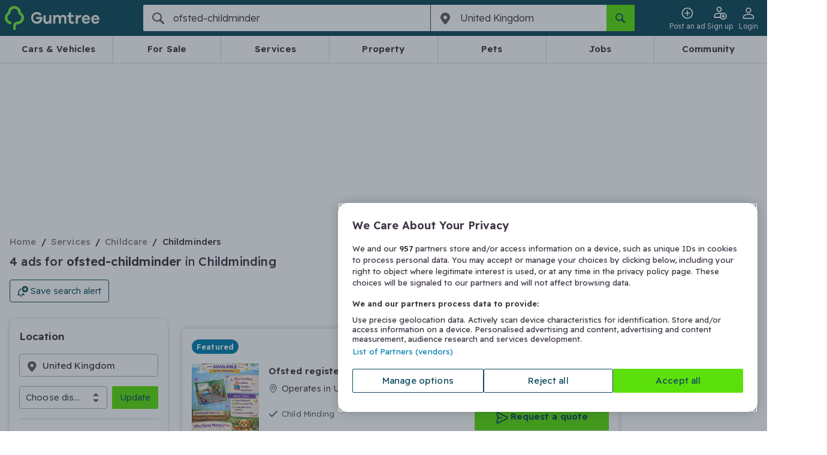

--- FILE ---
content_type: application/javascript
request_url: https://www.gumtree.com/assets/frontend/shell.d863bb4a15f770a983fd.js
body_size: 138411
content:
!function(){"use strict";var e,t,n,r,i,o,a,l={1230:function(e,t,n){n.d(t,{Tf:function(){return d},ep:function(){return p},wQ:function(){return u},Um:function(){return m},OU:function(){return f},$X:function(){return h},ek:function(){return g},mP:function(){return c}});var r=n(90644),i=(n(96540),n(94338)),o=n.p+"Facebook_Logo_Primary.71609df8f049c72aaad74aeb8cbe028d.png",a=n(17437),l=function(e){return(0,a.Y)("svg",e,(0,a.Y)("path",{d:"M24 12c0-6.628-5.372-12-12-12S0 5.372 0 12s5.372 12 12 12c.07 0 .14 0 .21-.005v-9.337H9.634v-3.005h2.578V9.441c0-2.564 1.566-3.961 3.853-3.961 1.097 0 2.04.08 2.311.117v2.681H16.8c-1.242 0-1.486.59-1.486 1.458v1.912h2.977l-.39 3.005h-2.587v8.883C20.33 22.096 24 17.48 24 12z",fill:"#fff"}))};l.defaultProps={width:"24",height:"24",viewBox:"0 0 24 24",fill:"none",xmlns:"http://www.w3.org/2000/svg"};const s=e=>!["reviewIsOpen","isHidden"].includes(e),c=(0,r.A)("div",{target:"e3nrdh47"})("width:100%;display:flex;flex-direction:column;align-items:center;gap:",i.iq.large18,";button{width:310px;}"),d=(0,r.A)("div",{target:"e3nrdh46"})("background-color:",i.Tj.branch10,";padding:",i.iq.medium,";"),u=(0,r.A)("div",{target:"e3nrdh45"})("display:flex;align-items:center;gap:",i.iq.small,";margin-bottom:",i.iq.small,";color:",i.Tj.red,";font-size:",i.GR.large,";"),p=(0,r.A)("span",{target:"e3nrdh44"})("font-size:",i.GR.base,";"),g=(0,r.A)("div",{shouldForwardProp:s,target:"e3nrdh43"})("min-width:auto!important;",(e=>{let{isLoginPage:t}=e;return t?`\n\n        ${i.BK.from(i.fi.xxsmall)} {\n            width: 260px !important;\n        }\n\n        ${i.BK.from(i.fi.medium)} {\n            width: 400px !important;\n        }\n    `:`\n    width: 400 !important;\n    ${i.BK.between(i.fi.xsmall,i.fi.medium)} {\n        width: 310px !important;\n    }\n`}),";"),m=(0,r.A)("button",{shouldForwardProp:s,target:"e3nrdh42"})("position:relative;display:flex;align-items:center;justify-content:space-evenly;max-width:400px;padding:",i.iq.base," ",i.iq.medium,";background:",i.Tj.facebook,";border:1px solid ",i.Tj.facebook,";border-radius:2px;font-size:",i.GR.medium,";color:",i.Tj.white,";cursor:pointer;",(e=>{let{isLoginPage:t}=e;return t?`\n\n        ${i.BK.from(i.fi.xxsmall)} {\n            width: 260px !important;\n        }\n\n        ${i.BK.from(i.fi.medium)} {\n            width: 400px !important;\n        }\n    `:`\n            width: 400 !important;\n        ${i.BK.between(i.fi.xsmall,i.fi.medium)} {\n            width: 310px !important;\n        }\n    `}),";&:hover{background-color:",i.Tj.bark,";}"),f=(0,r.A)("div",{target:"e3nrdh41"})("background-image:url('",o,"');background-size:cover;height:24px;width:24px;margin-right:",i.iq.base,";"),h=(0,r.A)(l,{target:"e3nrdh40"})("position:absolute;top:50%;left:",i.iq.medium,";transform:translateY(-50%);")},1923:function(e,t,n){n.d(t,{AL:function(){return u},AZ:function(){return c},OG:function(){return g},U2:function(){return p},su:function(){return s}});var r=n(96540),i=n(48960),o=n(48102),a=n(63933),l=n(17437);const s={bingTop:"bing-top",bingBottom:"bing-bottom"},c={bingTopAttribution:`${s.bingTop}-attribution`,bingBottomAttribution:`${s.bingBottom}-attribution`},d={top:`${s.bingTop}-container`,bottom:`${s.bingBottom}-container`},u={top:`${s.bingTop}-fallback`,bottom:`${s.bingBottom}-fallback`},p=e=>(0,i.E)(e)?(0,l.Y)("div",{id:d.top,style:{display:"grid",margin:"8px 0 16px"}},(0,l.Y)("div",{id:c.bingTopAttribution,style:{marginLeft:"16px"}}),(0,l.Y)("div",{style:{display:"flex",overflowX:"auto"}},(0,l.Y)(o.A,{tagId:s.bingTop})),(0,l.Y)("div",{id:u.top,style:{display:"none",width:"100%"}},(0,l.Y)(a.x,null))):(0,l.Y)(r.Fragment,null),g=e=>(0,i.E)(e)?(0,l.Y)("div",{id:d.bottom},(0,l.Y)("div",{id:c.bingBottomAttribution,style:{marginLeft:"16px"}}),(0,l.Y)("div",{style:{display:"flex",overflowX:"auto"}},(0,l.Y)(o.A,{tagId:s.bingBottom})),(0,l.Y)("div",{id:u.bottom,style:{display:"none",width:"100%",height:"300px"}},(0,l.Y)(a.x,null))):(0,l.Y)(r.Fragment,null)},2296:function(e,t,n){n.d(t,{w:function(){return r}});const r=e=>/^\s*(GIR[ ]?0AA|((AB|AL|B|BA|BB|BD|BH|BL|BN|BR|BS|BT|BX|CA|CB|CF|CH|CM|CO|CR|CT|CV|CW|DA|DD|DE|DG|DH|DL|DN|DT|DY|E|EC|EH|EN|EX|FK|FY|G|GL|GY|GU|HA|HD|HG|HP|HR|HS|HU|HX|IG|IM|IP|IV|JE|KA|KT|KW|KY|L|LA|LD|LE|LL|LN|LS|LU|M|ME|MK|ML|N|NE|NG|NN|NP|NR|NW|OL|OX|PA|PE|PH|PL|PO|PR|RG|RH|RM|S|SA|SE|SG|SK|SL|SM|SN|SO|SP|SR|SS|ST|SW|SY|TA|TD|TF|TN|TQ|TR|TS|TW|UB|W|WA|WC|WD|WF|WN|WR|WS|WV|YO|ZE)(\d[\dA-Z]?[ ]?\d[ABD-HJLN-UW-Z]{2}))|BFPO[ ]?\d{1,4})\s*$/i.test(e)},3533:function(e,t,n){n.d(t,{Mw:function(){return d},YC:function(){return g},gy:function(){return u},mh:function(){return p}}),n(46564),n(33396),n(13289);var r=n(64467),i=(n(43754),n(55364)),o=n.n(i),a=n(75358);function l(e,t){var n=Object.keys(e);if(Object.getOwnPropertySymbols){var r=Object.getOwnPropertySymbols(e);t&&(r=r.filter((function(t){return Object.getOwnPropertyDescriptor(e,t).enumerable}))),n.push.apply(n,r)}return n}function s(e){for(var t=1;t<arguments.length;t++){var n=null!=arguments[t]?arguments[t]:{};t%2?l(Object(n),!0).forEach((function(t){(0,r.A)(e,t,n[t])})):Object.getOwnPropertyDescriptors?Object.defineProperties(e,Object.getOwnPropertyDescriptors(n)):l(Object(n)).forEach((function(t){Object.defineProperty(e,t,Object.getOwnPropertyDescriptor(n,t))}))}return e}const c=e=>"object"==typeof e&&null!==e&&!Array.isArray(e),d=e=>{if(Array.isArray(e))return e.map((e=>d(e)));if(!c(e))return void 0!==e?e:void 0;const t={};for(const[n,r]of Object.entries(e)){const e=d(r);void 0===e||c(e)&&0===Object.keys(e).length||(t[n]=e)}return Object.keys(t).length>0?t:void 0},u=(e,t)=>{var n;const r=null!==(n=d(e))&&void 0!==n?n:{};return o()({},t,r)},p=e=>{let{dataLayerBase:t,additional:n}=e;return u(n,(0,a.v)(t))},g=e=>{let{dataLayerBase:t,additional:n,actionName:r}=e;return s(s({},p({dataLayerBase:t,additional:n})),{},{actionName:r})}},4225:function(e,t,n){n.d(t,{A:function(){return a}});var r=n(64467),i=n(96540),o=n(17437);class a extends i.Component{constructor(){super(...arguments),(0,r.A)(this,"state",{hasError:!1})}componentDidCatch(e,t){const{handleError:n}=this.props;null==n||n(e,t),this.setState({hasError:!0,error:e,errorInfo:t})}render(){return this.state.hasError?(0,o.Y)("div",{style:{padding:"16px 8px"}},(0,o.Y)("div",{style:{marginBottom:32,fontSize:20}},"Oops. Please reload or try again later."),this.state.error&&this.state.errorInfo&&(0,o.Y)("div",{style:{padding:16,border:"1px solid #ddd",fontSize:12}},(0,o.Y)("div",{style:{fontSize:18,marginBottom:24}},"Technical details"),(0,o.Y)("pre",null,"Component Error: ",this.state.error.message,this.state.errorInfo.componentStack,"\n","\n",this.state.error.stack))):this.props.children}}},5581:function(e,t,n){n.d(t,{A:function(){return b}});var r=n(69733),i=(n(98992),n(54520),n(3949),n(64467)),o=n(96540),a=n(59279),l=n(48382),s=n(16387),c=n(50510),d=n(13571),u=n(44095),p=n(14843),g=n(84910),m=n(68985),f=n(17437);function h(e,t){var n=Object.keys(e);if(Object.getOwnPropertySymbols){var r=Object.getOwnPropertySymbols(e);t&&(r=r.filter((function(t){return Object.getOwnPropertyDescriptor(e,t).enumerable}))),n.push.apply(n,r)}return n}var b=(0,r.Ng)((e=>{let{searchBar:t,baseConfig:{device:n}}=e;return{suggestions:t.keyword.suggestions,useRecentHistory:t.keyword.useRecentHistory,query:t.keyword.value,device:n}}),(e=>({setKeywordAndUpdateSuggestions:t=>{e(g.rO(t))},loadRecentKeywordHistory:()=>{e(g.XG())},selectSuggestion:(t,n)=>{e(g.WS(t,n))},removeSingleFromHistory:t=>{e(g.zk(t))},clearAllFromHistory:()=>{e(g.Xu())}})))((e=>{let{clearAllFromHistory:t,useRecentHistory:n,setKeywordAndUpdateSuggestions:b,loadRecentKeywordHistory:v,query:y="",removeSingleFromHistory:w,selectSuggestion:k,suggestions:S=[],outsideFocus:x}=e;const A=(0,r.wA)(),[O,_]=(0,o.useState)(!1),[C,T]=(0,o.useState)([]),P=(0,m.QO)(u.Lu.SUG_WITHOUT_CATEGORY,"A"),E=(0,o.useRef)(void 0),L=(0,o.useCallback)((e=>{E.current&&clearTimeout(E.current),E.current=window.setTimeout((()=>{b(e)}),250)}),[b]);(0,o.useEffect)((()=>()=>{E.current&&clearTimeout(E.current)}),[]),(0,o.useEffect)((()=>{v()}),[v]),(0,o.useEffect)((()=>{let e=null,t=null;return T([]),t=window.setTimeout((()=>{e=window.requestAnimationFrame((()=>{T(S)}))}),0),()=>{e&&window.cancelAnimationFrame(e),t&&window.clearTimeout(t)}}),[S]);const Y=(0,o.useMemo)((()=>C),[C]),j=(0,o.useCallback)((()=>{n&&!O&&window.setTimeout((()=>{(0,c.Y)("KeywordHistoryShown"),(0,d.GY)({event:"recent_search_history_shown"}),_(!0)}),0)}),[n,O]),B=function(e){for(var t=1;t<arguments.length;t++){var n=null!=arguments[t]?arguments[t]:{};t%2?h(Object(n),!0).forEach((function(t){(0,i.A)(e,t,n[t])})):Object.getOwnPropertyDescriptors?Object.defineProperties(e,Object.getOwnPropertyDescriptors(n)):h(Object(n)).forEach((function(t){Object.defineProperty(e,t,Object.getOwnPropertyDescriptor(n,t))}))}return e}({"aria-label":p.IT,placeholder:p.ZB,maxLength:50},(0,s.r)("search-keyword-field"));return(0,f.Y)(a.Ay,{inputProps:B,icon:(0,f.Y)(l.A,{type:"magnifying-glass",size:"medium"}),id:"q",limit:"B"===P?30:10,outsideFocus:x,name:"q",onFocus:()=>{window.setTimeout((()=>{A((0,g.Bc)("term",S.length))}),0)},onOpen:j,onChange:L,onSelectOption:e=>{k(e,n)},options:Y,removeSingleFromHistory:w,clearAllFromHistory:t,useRecentHistory:n,defaultValue:y,isTypeAheadOptionsIconsVisible:!0,typeAheadIcon:n?(0,f.Y)(l.A,{type:"clock",size:"medium"}):(0,f.Y)(l.A,{type:"magnifying-glass",size:"medium"}),titleOfRecentHistory:"Recent Search"+(1===S.length?"":"es"),showClearAllButton:!0})}))},6055:function(e,t,n){n.d(t,{k:function(){return l},r:function(){return s}});var r=n(23635);const i="permutive-next-page-queue",o=e=>{try{const t="__test__";return e.localStorage.setItem(t,"test"),e.localStorage.removeItem(t),!0}catch(t){return!1}},a=e=>{o(e)&&e.localStorage.removeItem(i)},l=e=>{const t=(e=>{if(!o(e))return null;const t=e.localStorage.getItem(i);return t?JSON.parse(t):null})(e);if(t)try{(0,r.gi)(e,t),a(e)}catch(n){}},s=async(e,t)=>{o(e)?(((e,t)=>{o(e)&&e.localStorage.setItem(i,JSON.stringify(t))})(e,t),await(0,r.gi)(e,t),a(e)):await(0,r.gi)(e,t)}},6201:function(e,t,n){n.d(t,{DM:function(){return r},ig:function(){return o},ps:function(){return i}});const r=9500,i=45e3,o="SET_UNREAD_MESSAGES_COUNT"},8313:function(e,t,n){t.A=n.p+"noimage_thumbnail.d5514601bdfd6c5a300bf2c2806e71c6.png"},9122:function(e,t,n){n(98992),n(54520),t.A=e=>{const t={"à":"a","ä":"a","á":"a","â":"a","æ":"a","å":"a","ë":"e","è":"e","é":"e","ê":"e","î":"i","ï":"i","ì":"i","í":"i","ò":"o","ó":"o","ö":"o","ô":"o","ø":"o","ù":"o","ú":"u","ü":"u","û":"u","ñ":"n","ç":"c","ß":"s","ÿ":"y","œ":"o","ŕ":"r","ś":"s","ń":"n","ṕ":"p","ẃ":"w","ǵ":"g","ǹ":"n","ḿ":"m","ǘ":"u","ẍ":"x","ź":"z","ḧ":"h","·":"-","/":"-",_:"-",", ":"-",":":"-",";":"-"};return e.toString().toLowerCase().replace(/\s+/g,"-").replace(/./g,(e=>t[e]||e)).replace(/&/g,"-and-").replace(/[^\w-]+/g,"").split("-").filter(Boolean).join("-")}},10334:function(e,t,n){n.d(t,{A:function(){return s}}),n(98992),n(54520),n(3949);var r=n(64467),i=(n(81454),n(71083)),o=(0,n(62673).A)("@gumtree/web-bff");function a(e,t){var n=Object.keys(e);if(Object.getOwnPropertySymbols){var r=Object.getOwnPropertySymbols(e);t&&(r=r.filter((function(t){return Object.getOwnPropertyDescriptor(e,t).enumerable}))),n.push.apply(n,r)}return n}function l(e){for(var t=1;t<arguments.length;t++){var n=null!=arguments[t]?arguments[t]:{};t%2?a(Object(n),!0).forEach((function(t){(0,r.A)(e,t,n[t])})):Object.getOwnPropertyDescriptors?Object.defineProperties(e,Object.getOwnPropertyDescriptors(n)):a(Object(n)).forEach((function(t){Object.defineProperty(e,t,Object.getOwnPropertyDescriptor(n,t))}))}return e}class s{static async IncrementValidCounter(e,t){try{const r=(await Promise.resolve().then(n.t.bind(n,94691,23))).register.getSingleMetric(e);if(!r)return void o.warn(`Attempted to use counter that doesn't exist: ${e}`);"inc"in r&&r.inc(t)}catch(r){o.warn(`Failed to increment counter for ${e}`),o.warn(r.stack)}}static async ObserveHistogram(e,t,r){try{const i=(await Promise.resolve().then(n.t.bind(n,94691,23))).register.getSingleMetric(e);if(!i)return void o.warn(`Attempted to use histogram that doesn't exist: ${e}`);"observe"in i&&i.observe(r,t)}catch(i){o.warn(`Failed to observe histogram for ${e}`),o.warn(i.stack)}}static async GetMetrics(){const e=await Promise.resolve().then(n.t.bind(n,94691,23));return await e.register.metrics()}async registerCounters(){const e=this.getCountersToRegister().map((e=>l(l({},e),{},{name:`${this.getModuleName()}_${e.name}`})));for(const t of e)await this.createCounter(t)}async registerHistograms(){const e=this.getHistogramsToRegister().map((e=>l(l({},e),{},{name:`${this.getModuleName()}_${e.name}`})));for(const t of e)await this.createHistogram(t)}registerClientSideEvent(e,t){let n=arguments.length>2&&void 0!==arguments[2]&&arguments[2];const r={eventName:`bff_${this.getModuleName()}_${e}`,data:t};if(n&&"undefined"!=typeof fetch)try{return void fetch("/bff-api/metrics/counter",{method:"POST",headers:{"Content-Type":"application/json"},body:JSON.stringify(r),keepalive:!0}).catch((e=>{o.warn("Failed to send metrics with fetch keepalive:",e),this.sendMetricsViaAxios(r)}))}catch(i){return o.warn("fetch with keepalive failed, falling back to axios:",i),void this.sendMetricsViaAxios(r)}this.sendMetricsViaAxios(r)}sendMetricsViaAxios(e){i.A.post("/bff-api/metrics/counter",e,{}).catch((e=>{o.warn(e)}))}async registerServerSideEvent(e,t){if("undefined"!=typeof window)return void o.info("Attempted to register a serverside event on the client.  Ignoring request.");const n=`bff_${this.getModuleName()}_${e}`;await s.IncrementValidCounter(n,t)}registerClientSideHistogramEvent(e,t,n){const r=`bff_${this.getModuleName()}_${e}`;i.A.post("/bff-api/metrics/histogram",{eventName:r,observeNumber:t,data:n}).catch((e=>{o.warn(e)}))}async registerServerSideHistogramEvent(e,t,n){if("undefined"!=typeof window)return void o.info("Attempted to register a serverside histogram event on the client.  Ignoring request.");const r=`bff_${this.getModuleName()}_${e}`;await s.ObserveHistogram(r,t,n)}async createCounter(e){let{name:t,labelNames:r}=e;const i=await Promise.resolve().then(n.t.bind(n,94691,23)),o=i.register.getSingleMetric(t);return o||new i.Counter({name:`bff_${t}`,help:`bff_${t}_help`,labelNames:r})}async createHistogram(e){let{name:t,labelNames:r,buckets:i}=e;const o=await Promise.resolve().then(n.t.bind(n,94691,23)),a=o.register.getSingleMetric(t);return a||new o.Histogram({name:`bff_${t}`,help:`bff_${t}_help`,labelNames:r,buckets:i})}}},10832:function(e,t,n){n.d(t,{A:function(){return l}}),n(96540);var r=n(32485),i=n.n(r),o=n(17437);const a=e=>{let{href:t,onClick:n,openInNewTab:r,text:a,className:l,noFollow:s,children:c,dataQ:d,title:u,as:p}=e;const g=p;return(0,o.Y)(g,{className:i()("link",{[l]:l}),href:t,onClick:e=>{n&&n(e),"a"!==p&&t&&(r?window.open(t,"_blank"):window.location.href=t)},rel:"noopener noreferrer"+(s?" nofollow":""),role:t?null:"button",target:r?"_blank":void 0,"data-q":d,title:u},a||c)};a.defaultProps={children:null,className:null,dataQ:null,href:null,onClick:()=>{},openInNewTab:!1,noFollow:!1,text:null,title:"",as:"a"};var l=a},11021:function(e,t,n){n.d(t,{A:function(){return h}});var r=n(58168),i=n(80045),o=n(64467),a=n(96540),l=n(32485),s=n.n(l),c=n(30003),d=n(86515),u=n(48382),p=n(16387),g=(n(72182),n(17437));const m=["id","type","name","inline","label","altLabel","hideClear","inputRef","errorMessages","errorAdditionalInfo","revealValueFunction","isPasswordVisible","labelClassName","onClear","onFocus","onBlur"];class f extends a.Component{constructor(){var e;super(...arguments),(0,o.A)(this,"state",{hasValue:!(null===(e=this.props)||void 0===e||!e.value),isFocused:!1}),(0,o.A)(this,"input",void 0),(0,o.A)(this,"handleClear",(()=>{var e,t;this.input.value="",null===(e=(t=this.props).onClear)||void 0===e||e.call(t);const n=new Event("input",{bubbles:!0});this.input.dispatchEvent(n),this.input.focus()})),(0,o.A)(this,"handleInput",(e=>{this.setState({hasValue:!!this.input.value,isFocused:!0});const{onInput:t}=this.props;t(e)})),(0,o.A)(this,"handleInputRef",(e=>{this.input=e;const{inputRef:t}=this.props;t(e)})),(0,o.A)(this,"getClassName",(e=>{let{type:t}=e;return s()("input",{[`input-${t}`]:t})}))}render(){const e=this.props,{id:t,type:n,name:o=t,inline:a,label:l,altLabel:s,hideClear:f,inputRef:h,errorMessages:b,errorAdditionalInfo:v,revealValueFunction:y,isPasswordVisible:w,labelClassName:k="",onClear:S,onFocus:x,onBlur:A}=e,O=(0,i.A)(e,m),{isFocused:_}=this.state;return(0,g.Y)(c.A,{type:"input",inline:a},s?(0,g.Y)("label",{className:k,htmlFor:s},l):l&&(0,g.Y)("label",{htmlFor:l},l),(0,g.Y)("input",(0,r.A)({},O,{onFocus:e=>{this.setState({isFocused:!0}),x&&x(e)},onBlur:e=>{setTimeout((()=>{this.setState({isFocused:!1})}),300),A&&A(e)},type:n,className:this.getClassName({type:n}),id:t,name:o,onInput:this.handleInput,ref:this.handleInputRef,style:null!=b&&b.length?{border:"1px solid red"}:{},"data-testid":`input-${t}`})),y&&(0,g.Y)("button",{className:"reveal-button-show",onClick:e=>{e.preventDefault(),y()},onKeyDown:e=>{"Enter"!==e.key&&" "!==e.key||(e.preventDefault(),y())},type:"button",tabIndex:0},w?"Hide":"Show"),null!=b&&b.length?(0,g.Y)("span",{className:"error-messages"},b,v?(0,g.Y)("button",{className:"error-additional-info",type:"button",onClick:null==v?void 0:v.link},v.text):""):"",!f&&_&&this.state.hasValue&&(0,g.Y)(d.A,(0,r.A)({"aria-label":"Clear input",type:"button",className:"input-clear",icon:(0,g.Y)(u.A,{type:"circ-error",size:"smaller"}),onClick:this.handleClear},(0,p.r)("clear-input-button"))))}}(0,o.A)(f,"defaultProps",{defaultValue:void 0,inline:!1,inputRef:e=>{},onInput:()=>{},type:"text",hideClear:!1});var h=f},11777:function(e,t,n){n.d(t,{A:function(){return _r}});var r=n(69733),i=n(96540),o=n(48382),a=n(13571),l=n(90644),s=n(94338);const c=(0,l.A)("div",{target:"evnzdmv8"})("box-sizing:border-box;height:64px;width:100%;position:relative;background-color:#fff;padding:8px 8px 8px 0;margin:0;display:flex;align-items:center;justify-content:space-between;",s.BK.from(s.fi.medium),"{display:none;}"),d=(0,l.A)("button",{target:"evnzdmv7"})("height:100%;width:32px;background:none;border:none;cursor:pointer;display:flex;align-items:center;justify-content:center;color:",s.Tj.blade,";"),u=(0,l.A)("div",{target:"evnzdmv6"})({name:"1mpclqm",styles:"flex:1;display:flex;align-items:center;justify-content:space-between;cursor:pointer"}),p=(0,l.A)("div",{target:"evnzdmv5"})({name:"1mpclqm",styles:"flex:1;display:flex;align-items:center;justify-content:space-between;cursor:pointer"}),g={name:"1njju5o",styles:"width:30px;height:38px;color:#72EF36"},m=(0,l.A)("div",{target:"evnzdmv4"})({name:"br6ywl",styles:"width:48px;height:48px;background-color:#0d475c;color:#0d475c;flex-shrink:0;border-radius:12px;overflow:hidden;display:flex;align-items:center;justify-content:center"}),f=(0,l.A)("div",{target:"evnzdmv3"})({name:"ek1qyx",styles:"flex:1;display:flex;flex-direction:column;margin-left:8px"}),h=(0,l.A)("div",{target:"evnzdmv2"})("font-size:",s.GR.small,";font-weight:",s.NM.bold,";color:#3C3241;line-height:20px;letter-spacing:1%;white-space:nowrap;overflow:hidden;text-overflow:ellipsis;"),b=(0,l.A)("div",{target:"evnzdmv1"})("font-size:",s.GR.msmall,";color:#3C3241;line-height:16px;letter-spacing:1%;white-space:nowrap;overflow:hidden;text-overflow:ellipsis;margin-top:4px;"),v=(0,l.A)("button",{target:"evnzdmv0"})("font-size:",s.GR.medium,";font-weight:",s.NM.bold,";line-height:36px;padding:0 16px;font-size:",s.GR.small,";border-radius:4px;border:none;background:",s.Tj.gtGreen,";color:#0D475C;letter-spacing:1%;"),y={home:{nav:"home",campaign:"Mobile_Web_Banner",adgroup:"Home_Page",creative:"V1",storageKey:"home",adjustLink:"https://gumtree.go.link/kIegC"}};var w=n(17437),k=e=>{var t,n;let{title:l="Gumtree - Buy & Sell",subtitle:s="Open in the Gumtree app"}=e;const{baseConfig:k}=(0,r.d4)((e=>e)),S="mobile"===(null==k||null===(t=k.device)||void 0===t?void 0:t.type),x=null==k?void 0:k.pageType,A=null!==(n=null==k?void 0:k.isSafari)&&void 0!==n&&n,O=function(e){if(e)switch(e){case"Homepage":return"home";case"VIP":case"pVIP":case"eVIP":return"vip";case"ResultsSearch":case"ResultsBrowse":return"srp";default:return}}(x),_=O?y[O]:void 0,C=!A&&Boolean(_)&&Boolean(null==_?void 0:_.adjustLink)&&S,[T,P]=(0,i.useState)(C),E=()=>{const e=(null==_?void 0:_.adjustLink)||"";(0,a.GY)({event:"applink_banner_click",campaign:(null==_?void 0:_.campaign)||"Mobile_Web_Banner",adgroup:(null==_?void 0:_.adgroup)||"Home_Page"}),window.location.href=e};return T?(0,w.Y)(c,null,(0,w.Y)(d,{type:"button",onClick:()=>{P(!1)},"aria-label":"Close banner"},(0,w.Y)(o.A,{type:"clear",size:"small"})),(0,w.Y)(u,null,(0,w.Y)(p,{onClick:E},(0,w.Y)(m,null,(0,w.Y)(o.A,{css:g,type:"gumtree"})),(0,w.Y)(f,null,(0,w.Y)(h,null,l),(0,w.Y)(b,null,s))),(0,w.Y)(v,{type:"button",onClick:E},"Get"))):null},S=n(4225),x=n(58168),A=n(67714),O=n(35886),_=n(86515),C=n(16387),T=n(33497),P=n(50510),E=n(52236),L=n(81193),Y=n(84910),j=(n(81454),n(33223)),B=n(64467),M=(n(98992),n(54520),n(16034)),I=n(9122);let D=function(e){return e.Home="Home",e.PostAd="Post an Ad",e.ManageAds="Manage my Ads",e.MyOrders="My Orders",e.Messages="Messages",e.Favourites="Favourites",e.MyAlerts="My Alerts",e.MyDetails="My Details",e.ManageJobAds="Manage my Job Ads",e.HelpAndContact="Help & Contact",e.Login="Login",e.Logout="Logout",e.Download="Download the app",e}({});const R={ios:{mobile:{id:"ios-download-mobile",label:D.Download,link:"https://app.adjust.com/ez1o5rv?campaign=Navigation%20Link&adgroup=Global%20Mobile%20Menu&creative=V1",icon:"download",className:"app-download-button",eventAction:"AppDownloadBegin",eventLabel:"mobile_menu"},tablet:{id:"ios-download-tablet",label:D.Download,link:"https://itunes.apple.com/gb/app/gumtree-for-ipad/id906578543?mt=8",icon:"download",eventAction:"AppDownloadBegin",eventLabel:"mobile_menu"}},android:{id:"android-download",label:D.Download,link:"https://app.adjust.com/ez1o5rv?campaign=Navigation%20Link&adgroup=Global%20Mobile%20Menu&creative=V1",icon:"download",className:"app-download-button",eventAction:"AppDownloadBegin",eventLabel:"mobile_menu"}};class N extends i.PureComponent{constructor(){super(...arguments),(0,B.A)(this,"handleClick",(async(e,t,n)=>{const{eventAction:r,eventLabel:i,link:o,onClick:l,trackAndNavigate:s,launchBanner:c,label:d,pageType:u}=this.props;l(e),(0,a._7)({event:"click_primary_navigation",linkDomain:(0,E.SE)(o),linkText:d,linkURL:o,navigationCategory:"menu",navigationHeader:void 0,navigationHierarchy:"sub header",pageClickedFrom:u}),r&&(e.preventDefault(),s(r,o,i)),t&&n&&(e.preventDefault(),c(e.currentTarget.href))}))}render(){const{icon:e,label:t,link:n,className:r,isBannerTakeoverShowing:i,features:a,betaLabel:l,openDialog:s}=this.props,c=a[0]&&a[0].length&&a[0].includes("POST_AD_APP_SIGN_POST");return(0,w.Y)("a",(0,x.A)({className:`side-menu-link ${r}`,href:n,onClick:e=>{this.handleClick(e,i,c),t===D.Login&&(null==s||s(e))}},(0,C.r)((0,I.A)(`side-menu-link-${t}`))),e&&(0,w.Y)(o.A,{type:e}),t,l&&(0,w.Y)("span",{className:"has-beta-label"},"Beta"))}}(0,B.A)(N,"defaultProps",{betaLabel:!1,className:"",eventAction:"",eventLabel:"",features:{},icon:"",id:"",isBannerTakeoverShowing:!1,label:"",launchBanner:()=>{},link:"",onClick:()=>{},qaAttr:void 0,pageType:""});var z=(0,r.Ng)((e=>{let{features:t}=e;return{features:t}}),(e=>({trackAndNavigate:(t,n,r)=>{e((0,M.ap)(t,n,r))},launchBanner:t=>{e((0,M.qI)(t))}})))(N),F=n(76922),U=n(39871),H=n(44095),G=n(83492),q=n(33397);const $=/^review-[0-9a-f]{8}-[0-9a-f]{4}-[0-9a-f]{4}-[0-9a-f]{4}-[0-9a-f]{12}$/;function V(e){const t=(0,U.KH)(H.Lu.LOGOUT_TO_BFF),[n,l]=(0,i.useState)(!1),s=(0,r.d4)((e=>{let{baseConfig:{sellerUrl:t},userData:{csrfToken:n}}=e;return{sellerUrl:t,csrfToken:n}}),(()=>!0));return(0,w.Y)("form",(0,x.A)({method:"post"},t?{onSubmit:async e=>{e.preventDefault();const t={token:s.csrfToken};(0,G.L)(t,l,"/bff-api/logout/via-form").then((async e=>{200===(null==e?void 0:e.status)&&(window.location.href=null==e?void 0:e.redirectTo)})).catch((e=>{q.A.error(e)}))}}:{action:`${s.sellerUrl}/logout`},{"data-testid":"logout-form"}),!t&&(0,w.Y)("input",{type:"hidden",name:"token",value:s.csrfToken}),(0,w.Y)(K,{type:"submit",mobile:e.mobile,onClick:async()=>{(0,a._7)({event:"user_logout"}),(0,F.Ed)($)}},(0,w.Y)("span",null,"Logout"),(0,w.Y)(o.A,{type:"chevron-r"})))}const K=(0,l.A)("button",{target:"eojslgd0"})("all:unset;display:flex;justify-content:space-between;width:100%;padding:",s.iq.medium," 0;color:",s.Tj.white,";cursor:pointer;span{margin-left:",(e=>e.mobile?s.iq.xlarge:s.iq.medium),";&.icon{margin-right:",(e=>e.mobile?s.iq.xlarge:s.iq.medium),";}}");class W extends i.PureComponent{constructor(){super(...arguments),(0,B.A)(this,"handleClick",(e=>()=>{const{onItemClick:t}=this.props;t&&t(e)}))}render(){const{isLoggedIn:e=!1,items:t=[],title:n="",openDialog:r,pageType:i}=this.props;return(0,w.Y)("section",(0,x.A)({className:"side-menu-section"},(0,C.r)("side-menu-section")),n&&(0,w.Y)("h2",{className:"side-menu-title"},n),(0,w.Y)("div",{className:"side-menu-sublist"},t&&t.filter((t=>e&&t.loggedIn||!e&&t.loggedOut||!t.loggedIn&&!t.loggedOut)).map((e=>"logout"===e.id?(0,w.Y)(V,{key:e.label,mobile:!0}):(0,w.Y)(z,{key:e.id,eventAction:e.eventAction,eventLabel:e.eventLabel,icon:"chevron-r",id:e.id,betaLabel:e.betaLabel,isBannerTakeoverShowing:e.isBannerTakeoverShowing,className:e.className,label:e.label,link:e.link,openDialog:r,onClick:this.handleClick(e.id),pageType:i})))))}}var X=W,Z=n(85628),J=n(32485),Q=n.n(J),ee=n(45311);const te={offsetTop:0,offsetHeight:0,offsetLeft:0,offsetWidth:0},ne=function(){let e=arguments.length>0&&void 0!==arguments[0]?arguments[0]:te,t=arguments.length>2?arguments[2]:void 0;switch(arguments.length>1?arguments[1]:void 0){case"bottom":return t.innerHeight-e.offsetTop;case"top":return e.offsetTop+e.offsetHeight;case"right":return t.innerWidth-e.offsetLeft;case"left":return e.offsetLeft+e.offsetWidth}},re=(e,t)=>{switch(t){case"up":return`0,${ne(e,"bottom",window)}px,0`;case"down":return`0,-${ne(e,"top",window)}px,0`;case"left":return`${ne(e,"right",window)}px,0,0`;case"right":return`-${ne(e,"left",window)}px,0,0`}},ie=e=>{let{children:t,direction:n,in:r}=e;return(0,w.Y)(ee.A,{getEndStyle:()=>({transform:"translate3d(0,0,0)"}),getStartStyle:e=>({transform:`translate3d(${re(e,n)})`}),id:"slide",in:r},t)};ie.defaultProps={children:null,direction:"up",in:!1};var oe=ie;const ae=e=>Q()("side-nav-box",{"side-nav-box--right":e}),le=e=>e.stopPropagation(),se=e=>{let{children:t,isOpen:n,right:r}=e;return(0,w.Y)(oe,{in:n,direction:r?"left":"right"},(0,w.Y)("div",{"data-testid":"side-nav-box",className:ae(r),onClick:le,role:"button",onKeyDown:e=>{"Enter"!==e.key&&" "!==e.key||le()},tabIndex:-1},t))};se.defaultProps={children:null,isOpen:!1,right:!1};var ce=se;const de=`\n    padding: 0;\n    font-size: ${s.GR.smaller};\n    font-weight: ${s.NM.normal};\n    transition: 0.1s ease;\n`,ue=(0,l.A)(_.A,{target:"eaghhd80"})("&&{",de,";}.icon{font-size:",s.GR.pgLarge,";}");var pe=e=>{let{dark:t=!1,onClick:n=()=>{}}=e;return(0,w.Y)(ue,(0,x.A)({bottomLabel:!0,dark:t,icon:(0,w.Y)(o.A,{type:"burger"}),label:"Menu",onClick:()=>{n(),(0,a.GY)({event:"click_mobile_burger_menu_icon",clickMenuAction:"open",breakpointSize:"mobile"}),(0,P.Y)("HeaderMenuSelect")}},(0,C.r)("side-nav-button-mobile")))};const ge=(0,l.A)("div",{target:"ez2db0g0"})({name:"1r5gb7q",styles:"display:inline-block"});class me extends i.Component{constructor(){super(...arguments),(0,B.A)(this,"state",{isOpen:!1}),(0,B.A)(this,"open",(()=>this.setState({isOpen:!0}))),(0,B.A)(this,"close",(()=>this.setState({isOpen:!1})))}render(){const{children:e,dark:t,right:n}=this.props,{isOpen:r}=this.state,{close:i,open:o}=this;return(0,w.Y)(ge,null,(0,w.Y)(pe,{dark:t,onClick:this.open}),(0,w.Y)(Z.A,{isOpen:r,onClick:i}),(0,w.Y)(ce,{isOpen:r,right:n},e({close:i,open:o})))}}me.defaultProps={children:()=>{},dark:!1,right:!1};var fe=me;const he=e=>(0,w.AH)(".side-menu{color:",s.Tj.bark80,";width:270px;.app-download-button{background:",e.palette.primary.main,";margin:",s.iq.medium," ",s.iq.xlarge,";border-radius:",s.UV.borderRadius,";color:",e.palette.primary.mainContrastText,";display:flex;justify-content:center;&:active,&:hover{color:",e.palette.primary.dark,";background-color:",e.palette.primary.darkContrastText,";}}}","");var be=e=>{let{baseConfig:{device:t,pageType:n,sellerUrl:r},isLoggedIn:i=!1,openDialog:o=()=>null}=e;const a=(0,L.u)(),l=(0,j.x)();return(0,w.Y)("div",{className:"side-menu-container",css:he(a)},(0,w.Y)(fe,{dark:!0,right:!0},(e=>{let{close:a}=e;return(0,w.Y)("nav",(0,x.A)({className:"side-menu"},(0,C.r)("side-menu")),((e,t,n)=>{let{device:r,sellerUrl:i}=e;const o={id:"main",items:[]};return"mobile"!==r.type&&"tablet"!==r.type||("ANDROID"===r.os?o.items.push(R.android):"IOS"===r.os&&"mobile"===r.type?o.items.push(R.ios.mobile):"IOS"===r.os&&"tablet"===r.type&&o.items.push(R.ios.tablet)),t||o.items.push({id:"home",label:D.Home,link:"/",icon:"house"},{id:"postad",label:D.PostAd,link:`${i}/postad`,icon:"pin",isBannerTakeoverShowing:!0}),[o,{id:"my-gumtree",title:"My Gumtree",items:[{id:"ads",label:D.ManageAds,link:"/manage/ads",icon:"folder",eventAction:"HeaderDropdownSelect",eventLabel:"ManageAds"},...n?[{id:"orders",label:D.MyOrders,link:"/manage/orders",icon:"todo",eventAction:"HeaderDropdownSelect",eventLabel:"MyOrders"}]:[],{id:"messages",label:D.Messages,link:"/manage/messages",icon:"envelope",eventAction:"HeaderDropdownSelect",eventLabel:"MyMessages"},{id:"favourites",label:D.Favourites,link:"/my-account/favourites",icon:"full-heart",eventAction:"HeaderDropdownSelect",eventLabel:"Favourites"},{id:"my-alerts",label:D.MyAlerts,link:"/my-account/saved-searches",icon:"bell",eventAction:"HeaderDropdownSelect",eventLabel:"SavedSearches"},{id:"my-details",label:D.MyDetails,link:"/manage-account",icon:"person",eventAction:"HeaderDropdownSelect",eventLabel:"MyAccount"},{id:"manage-job-ads",label:D.ManageJobAds,link:"https://recruiters.gumtree.com/job-listing/",icon:"tie",eventAction:"HeaderDropdownSelect",eventLabel:"ManageMyJobAds"},{id:"help-and-contact",label:D.HelpAndContact,link:"https://help.gumtree.com/",icon:"circ-question-mark",eventAction:"HeaderDropdownSelect",eventLabel:"Help"},{id:"login",label:D.Login,icon:"inbox",loggedOut:!0},{id:"logout",label:D.Logout,link:"/logout",icon:"exit",loggedIn:!0,eventAction:"HeaderDropdownSelect",eventLabel:"Logout"}]}]})({device:t,sellerUrl:r},i,l).map((e=>(0,w.Y)(X,{key:e.id,isLoggedIn:i,title:e.title,openDialog:o,onItemClick:a,items:e.items,pageType:n}))))})))},ve=n(45363),ye=e=>{let{children:t}=e;return(0,w.Y)("ul",{className:"sub-menu"},t)},we=e=>{let{children:t}=e;return(0,w.Y)("li",{className:"sub-menu-item"},t)},ke=n(80045);const Se=["children","isPadded","url"],xe=e=>Q()({"link-button":!0,padded:e}),Ae=e=>{let{children:t,isPadded:n,url:r}=e,i=(0,ke.A)(e,Se);return(0,w.Y)("a",(0,x.A)({className:xe(n),href:r},i),t)};Ae.defaultProps={isPadded:!1};var Oe=Ae;function _e(e){let{isOpen:t=!1,pageType:n}=e;const r=(0,j.x)(),l=i.useMemo((()=>function(e){return[{url:"/manage/ads",label:"Manage my Ads",icon:"folder",eventAction:"HeaderDropdownSelect",eventLabel:"ManageAds"},...e?[{url:"/manage/orders",label:"My Orders",icon:"todo",eventAction:"HeaderDropdownSelect",eventLabel:"MyOrders"}]:[],{url:"/manage/messages",label:"Messages",icon:"envelope",eventAction:"HeaderDropdownSelect",eventLabel:"MyMessages"},{url:"/my-account/favourites",label:"Favourites",icon:"full-heart",eventAction:"HeaderDropdownSelect",eventLabel:"Favourites"},{url:"/my-account/saved-searches",label:"My Alerts",icon:"bell",eventAction:"HeaderDropdownSelect",eventLabel:"SavedSearches"},{url:"/manage-account",label:"My Details",icon:"person",eventAction:"HeaderDropdownSelect",eventLabel:"MyAccount"},{url:"https://recruiters.gumtree.com/job-listing/",label:"Manage my Job Ads",icon:"tie",eventAction:"HeaderDropdownSelect",eventLabel:"ManageMyJobAds"},{url:"https://help.gumtree.com",label:"Help & Contact",icon:"circ-question-mark",eventAction:"HeaderDropdownSelect",eventLabel:"Help"}]}(r)),[r]);return(0,w.Y)("div",(0,x.A)({"data-testid":"user-sub-menu",className:Q()({"user-sub-menu":!0,open:t})},(0,C.r)("user-sub-menu"),{suppressHydrationWarning:!0}),(0,w.Y)(ye,null,l.map((e=>{let{label:t,url:r}=e;return(0,w.Y)(we,{key:t},(0,w.Y)(Oe,(0,x.A)({isPadded:!0,url:r},(0,C.r)(`user-menu-link-${(0,I.A)(t)}`),{onClick:e=>{(0,a.Mg)({href:r,mouseEvent:e,payload:{event:"click_primary_navigation",linkDomain:(0,E.SE)(r),linkText:t,linkURL:r,navigationCategory:"menu",navigationHeader:void 0,navigationHierarchy:"sub header",pageClickedFrom:n}})}}),t,(0,w.Y)(o.A,{type:"chevron-r"})))})),(0,w.Y)(we,null,(0,w.Y)(V,null))))}function Ce(e){const[t,n]=(0,i.useState)(!1),r=i.useRef(null);return((e,t)=>{(0,i.useEffect)((()=>{const n=n=>{e.current&&!e.current.contains(n.target)&&t()};return document.addEventListener("click",n),()=>{document.removeEventListener("click",n)}}),[e,t])})(r,(()=>n(!1))),(0,w.Y)(Te,{ref:r,className:Q()("user-menu",{opened:t})},(0,w.Y)(Pe,(0,x.A)({bottomLabel:!0,className:Q()({"user-logged-in":e.isLoggedIn}),dark:!0,onClick:()=>{(()=>{const e=!t;n(e),(0,a.GY)({event:"click_burger_menu",clickMenuAction:e?"open":"close",breakpointSize:(0,ve.Fr)()?"mobile":"desktop"})})(),(0,P.Y)("HeaderMenuSelect")},icon:(0,w.Y)(o.A,{type:"burger"}),label:"Menu"},(0,C.r)("user-menu-button"))),(0,w.Y)(_e,{isOpen:t,pageType:e.pageType}))}const Te=(0,l.A)("div",{target:"ec3kjpg1"})("position:relative;display:none;&.opened{background:",s.PF.textNeutral,";}",s.BK.from(s.fi.medium),"{display:inline-block;}"),Pe=(0,l.A)(_.A,{target:"ec3kjpg0"})("&&{",de,";}.opened &{&:after{content:'';display:block;border:13px solid ",s.PF.textNeutral,";border-style:solid;height:100%;width:100%;position:absolute;transform:translateY(-50%);top:50%;}}");n(3949);const Ee=["children"];class Le extends i.Component{constructor(){super(...arguments),(0,B.A)(this,"state",{hasSubmitted:!1}),(0,B.A)(this,"handleSubmit",(e=>{if(e.preventDefault(),e.target.checkValidity()){const{onSubmit:t}=this.props;t(e)}this.setState({hasSubmitted:!0})}))}render(){const e=this.props,{children:t}=e,n=(0,ke.A)(e,Ee),{hasSubmitted:r}=this.state;return(0,w.Y)("form",(0,x.A)({},n,{noValidate:!0,"data-testid":`submitted-${r}`,className:Q()({"has-submitted":r}),onSubmit:this.handleSubmit}),t)}}Le.defaultProps={children:null,onSubmit:()=>{}};var Ye=Le,je=n(30003),Be=n(43752),Me=n(11021),Ie=n(81299),De=n(5581),Re=n(18632),Ne=n(25574),ze=n(26615);const Fe=s.fi.large,Ue=(0,l.A)("div",{target:"efetq6l1"})(s.BK.from(Fe),"{display:none;}"),He=(0,l.A)("div",{target:"efetq6l0"})(s.BK.until(Fe),"{display:none;}");var Ge=n(14843);const qe=(0,w.AH)("&.search-bar-container{position:relative;width:100%;background-color:",s.Tj.blade,";.popular-search-wrapper{position:relative;display:none;label{position:absolute;color:white;top:0;right:0;text-align:center;height:32px;width:48px;box-sizing:border-box;padding-top:4px;}.popular-search-container{padding-top:",s.iq.base,";overflow:hidden;height:auto;margin-right:40px;max-height:20px;font-size:",s.GR.smaller,";line-height:1;",s.BK.from(s.fi.large),'{padding-left:16px;}&:before{content:"";display:table;}.popular-search-container-title{padding-top:3px;color:',s.Tj.bark40,";}.icon--dropdown{float:right;}li{float:left;margin:0 ",s.iq.medium," ",s.iq.base," 0;}a{display:block;border:1px solid ",s.Tj.bark40,";border-radius:25px;color:",s.Tj.bark40,";padding:2px 7px;}.toggler{text-align:right;padding-right:",s.iq.xlarge,";padding-top:",s.iq.base,";}",s.BK.until(s.fi.small),"{.content{clear:both;}}}.expand-label{color:",s.Tj.bark40,";cursor:pointer;}#popular-search-container-input{&:checked{&~.popular-search-container{max-height:none;}&~.expand-label{transform:rotate(180deg);}}}}}.search-bar{",s.BK.from(s.fi.large),"{padding-top:",s.iq.base,";}.search-button{border:1px transparent solid;svg{margin:0;width:24px;height:24px;}",s.BK.until(s.fi.medium),"{width:44px;border-radius:",s.UV.borderRadius,";margin-left:",s.iq.base,";border-color:",s.Tj.berry,";}",s.BK.from(s.fi.medium),"{border-radius:0 ",s.UV.borderRadius," ",s.UV.borderRadius," 0;border-left-width:0;}.icon{",s.BK.from(s.fi.medium),"{left:2px;}}&.input-clear{margin-right:5px;}}.input-field{display:flex;align-items:center;background:",s.Tj.white,";border-radius:",s.UV.borderRadius,";.icon-container{position:relative;width:20px;padding-left:",s.iq.large,";padding-right:",s.iq.large,";.icon{color:",s.Tj.bark80,";position:absolute;top:50%;left:50%;transform:translate(-50%, -50%);}}.button.input-clear .icon{top:0;}}.location-container{margin-top:",s.iq.base,";}.inputs-container--fake-search{padding-bottom:",s.iq.base,";}.inputs-container--real-search{display:flex;flex-flow:column wrap;align-items:stretch;padding-bottom:",s.iq.base,";margin:0 auto;",s.BK.from(s.fi.large),"{max-width:820px;}",s.BK.from(s.fi.medium),"{flex-flow:row nowrap;align-items:center;}.input-field{",s.BK.from(s.fi.medium),"{box-sizing:border-box;}&.is-focused{",s.BK.from(s.fi.medium),"{outline:2px solid #1b73e8;}}}.keyword-search-container{flex-grow:1;.input-field{",s.BK.from(s.fi.medium),"{border-radius:",s.UV.borderRadius," 0 0 ",s.UV.borderRadius,";}}}.dividing-line{",s.BK.until(s.fi.medium),"{display:none;}",s.BK.from(s.fi.medium),"{height:44px;border-right:1px ",s.Tj.blade," solid;}}.location-container{display:flex;flex-grow:1;margin-left:0;",s.BK.from(s.fi.medium),"{margin-top:0;max-width:340px;}",s.BK.between(s.fi.large,s.fi.xlarge),"{max-width:270px;}.input-field{",s.BK.from(s.fi.medium),"{border-radius:0;}}}}.input{border:none;font-weight:",s.NM.normal,";border-radius:initial;background:transparent;padding-left:0;&:focus{border:none;}&:focus:focus{border:none;}}}","");var $e=n(69230);function Ve(e,t){var n=Object.keys(e);if(Object.getOwnPropertySymbols){var r=Object.getOwnPropertySymbols(e);t&&(r=r.filter((function(t){return Object.getOwnPropertyDescriptor(e,t).enumerable}))),n.push.apply(n,r)}return n}function Ke(e){for(var t=1;t<arguments.length;t++){var n=null!=arguments[t]?arguments[t]:{};t%2?Ve(Object(n),!0).forEach((function(t){(0,B.A)(e,t,n[t])})):Object.getOwnPropertyDescriptors?Object.defineProperties(e,Object.getOwnPropertyDescriptors(n)):Ve(Object(n)).forEach((function(t){Object.defineProperty(e,t,Object.getOwnPropertyDescriptor(n,t))}))}return e}const We=async e=>{let{setIsSearchSubmitted:t,currentKeyword:n,selectedKeyword:r,selectedLocation:i,currentLocation:o,requireKeywordCorrection:l=!1,keywordPopulatedBy:s,locationPopulatedBy:c,keywordSuggestions:d,keywordSuggestionsLatency:u,keywordSuggestionsLatencyGroup:p}=e;t(!0);const g=null!=r&&r.name?null==r?void 0:r.name:n,m=null!=i&&i.name?null==i?void 0:i.name:o,f=g?(0,Be.xV)(g):g,h=m?(0,Be.xV)(m):m;(0,a._7)({event:"submit_listing_search",search:{locationPopulatedBy:c,locationInput:o,locationSelected:(null==i?void 0:i.name)||o,keywordPopulatedBy:s,keywordInput:n,keywordSelected:null==r?void 0:r.name,keywordSuggestions:d.join(","),keywordSuggestionsVolume:null==d?void 0:d.length,keywordInputCharCount:null==n?void 0:n.length,keywordSuggestionsLatency:u,keywordSuggestionsLatencyGroup:p}});const b=(0,Ie._b)();(0,Ne.tm)({category:null==r?void 0:r.category,categoryDisplayName:null==r?void 0:r.categoryDisplayName,keyword:f,location:h,requireKeywordCorrection:l,searchOptionsExactMatch:Boolean(null==r?void 0:r.searchOptionsExactMatch),additionalParams:Ke({},b?{distance:b}:{}),keywordPopulatedBy:s})};const Xe={trackAndNavigate:M.ap};var Ze=(0,r.Ng)((e=>{var t;let{baseConfig:n,popularSearches:r,searchBar:i}=e;return{device:n.device.type,categoryL1:null===(t=n.category)||void 0===t?void 0:t.l1Category,popularSearches:r,keyword:i.keyword,selectedKeyword:i.keyword.selectedSuggestion,selectedLocation:i.location.selectedSuggestion,location:i.location,showSearchModal:i.showSearchModal,showSearchBarOnMobile:i.showSearchBarOnMobile,g5SParams:i.g5SParams}}),Xe)((e=>{let{showSearchModal:t,keyword:n,location:a,popularSearches:l,showSearchBarOnMobile:s,outsideFocus:c,g5SParams:d}=e;const u=(0,r.wA)(),[p,g]=(0,i.useState)(!1),m=(0,i.useRef)(!1),f=(0,i.useRef)(null),h=(0,i.useCallback)((()=>{m.current||(m.current=!0,null!==f.current&&cancelAnimationFrame(f.current),f.current=requestAnimationFrame((()=>{setTimeout((()=>{u((0,Y.ge)()),m.current=!1,f.current=null}),0)})))}),[u]);return(0,i.useEffect)((()=>{(0,Ne.iR)(d)}),[]),(0,i.useEffect)((()=>()=>{null!==f.current&&cancelAnimationFrame(f.current)}),[]),(0,i.useEffect)((()=>{if(null!=n&&n.selectedSuggestion||null!=a&&a.selectedSuggestion){const e=$e.c.getPopulatedBy(n),t=$e.c.getKeywordSuggestionsLatency(e,n);We({setIsSearchSubmitted:g,currentKeyword:null==n?void 0:n.value,selectedKeyword:null==n?void 0:n.selectedSuggestion,selectedLocation:null==a?void 0:a.selectedSuggestion,currentLocation:null==a?void 0:a.value,keywordPopulatedBy:e,locationPopulatedBy:$e.c.getPopulatedBy(a),keywordSuggestions:$e.c.getKeywordSuggestions(n),requireKeywordCorrection:!1,keywordSuggestionsLatency:t,keywordSuggestionsLatencyGroup:t?$e.c.getLatencyCategory(t):void 0})}}),[null==n?void 0:n.selectedSuggestion,null==a?void 0:a.selectedSuggestion]),(0,w.Y)("div",{className:"search-bar-container",css:qe},(0,w.Y)(Ye,{action:"/search",onSubmit:e=>{var t,r;const i=null==e||null===(t=e.nativeEvent)||void 0===t?void 0:t.submitter;if("dialog-close"===(null==i||null===(r=i.dataset)||void 0===r?void 0:r.q))return void e.preventDefault();const o=e.currentTarget,l=o.querySelector('input[name="q"]'),s=o.querySelector('input[name="search_location"]')||o.querySelector('input[name="header-search-location"]')||o.querySelector("input#header-search-location"),c=(null==l?void 0:l.value)||(null==n?void 0:n.value)||"",d=(null==s?void 0:s.value)||(null==a?void 0:a.value)||"";We({setIsSearchSubmitted:g,currentKeyword:c,selectedKeyword:null==n?void 0:n.selectedSuggestion,selectedLocation:null==a?void 0:a.selectedSuggestion,currentLocation:d,keywordPopulatedBy:$e.c.getPopulatedBy(n,!0),locationPopulatedBy:$e.c.getPopulatedBy(a,!0),keywordSuggestions:$e.c.getKeywordSuggestions(n),requireKeywordCorrection:!0})},"data-testid":"submit-form"},(0,w.Y)("div",(0,x.A)({className:"search-bar"},(0,C.r)("search-bar")),(0,w.Y)(ze.s,{isOpen:t,onClose:h}),s&&(0,w.Y)(Ue,null,(0,w.Y)("div",{className:"inputs-container--fake-search"},(0,w.Y)(je.A,{type:"input",className:"input-field"},(0,w.Y)("div",{className:"icon-container"},(0,w.Y)(o.A,{type:"magnifying-glass",size:"medium"})),(0,w.Y)(Me.A,{placeholder:Ge.ZB,autoComplete:"off",className:"input",id:"search-bar-input",name:"search-bar-input",onClick:e=>{e.preventDefault(),h()},onFocus:h,value:(null==n?void 0:n.value)||""})))),(0,w.Y)(He,null,(0,w.Y)("div",{className:"inputs-container--real-search"},(0,w.Y)("div",{className:"keyword-search-container"},(0,w.Y)(De.A,{outsideFocus:c})),(0,w.Y)("div",{className:"dividing-line"}),(0,w.Y)("div",{className:"location-container"},(0,w.Y)(Re.A,null),(0,w.Y)(_.A,(0,x.A)({className:"search-button",display:"primary",isLoading:p,loadingText:"",label:(0,w.Y)(o.A,{type:"magnifying-glass"}),type:"submit"},(0,C.r)("search-button")))))),l.showPopularSearches&&l.queryKeywords&&(0,w.Y)("div",{className:"popular-search-wrapper"},(0,w.Y)("input",{type:"checkbox",id:"popular-search-container-input",hidden:!0}),(0,w.Y)("ul",{className:"popular-search-container"},(0,w.Y)("li",{className:"popular-search-container-title"},"Top searches: "),l.queryKeywords.map((e=>(0,w.Y)("li",{key:e.name},(0,w.Y)("a",{href:e.url},e.name))))),(0,w.Y)("label",{htmlFor:"popular-search-container-input",className:"expand-label"},(0,w.Y)(o.A,{type:"dropdown"}))))))}));n(78028);const Je=["linkTo","small","title","vertical","withText"];var Qe=function(e){return(0,w.Y)("svg",e,(0,w.Y)("path",{fill:"#72EF36",d:"M44.433 11.914a.707.707 0 0 1-.337-.606C43.76 7.942 40.933 5.25 37.5 5.25s-6.327 2.625-6.596 6.058a.806.806 0 0 1-.336.606c-1.683 1.211-2.827 3.164-2.827 5.384 0 3.029 2.087 5.654 4.914 6.395.471.135 1.01.202 1.144.067.337-.202.808-1.885.606-2.221-.135-.203-.539-.404-1.077-.539-1.683-.471-2.895-1.952-2.895-3.769 0-1.01.404-1.885 1.01-2.625a2.964 2.964 0 0 1 1.01-.808c.74-.404 1.144-1.144 1.144-1.952 0-.404.067-.808.202-1.211.539-1.548 1.952-2.692 3.702-2.692s3.164 1.144 3.702 2.692c.134.404.202.808.202 1.211 0 .808.403 1.548 1.144 1.952.404.202.673.471 1.01.808a3.967 3.967 0 0 1 1.01 2.625 3.907 3.907 0 0 1-3.903 3.904c-2.491 0-4.443 2.02-4.443 4.51v2.558c0 .471.067 1.009.202 1.144.27.27 2.02.27 2.288 0 .135-.135.203-.673.203-1.144v-2.625c0-.942.807-1.75 1.75-1.75 3.634 0 6.596-2.962 6.596-6.596-.002-2.155-1.147-4.107-2.829-5.318z"}))};Qe.defaultProps={xmlns:"http://www.w3.org/2000/svg",width:"19.52",height:"24.298",viewBox:"27.74 5.25 19.52 24.298"};var et=function(e){return(0,w.Y)("svg",e,(0,w.Y)("path",{fill:"#F0ECE6",d:"M281.766 388.8h-9.92c-.794 0-1.19.396-1.19 1.189v19.049c0 10.318-3.572 15.477-11.112 15.477-2.778 0-5.159-.793-6.746-2.777-1.588-1.984-2.382-4.365-2.382-7.539v-23.812c0-.793-.396-1.189-1.19-1.189h-9.921c-.794 0-1.19.396-1.19 1.189v26.588c0 5.557 1.587 10.318 5.158 13.891 3.175 3.572 7.541 5.16 13.097 5.16 5.556 0 9.921-1.588 13.493-4.764.396-.396.794 0 .794.396v1.588c0 .793.396 1.189 1.19 1.189h9.921c.793 0 1.189-.396 1.189-1.189v-43.654c-.001-.395-.396-.792-1.191-.792zm67.861-1.588c-7.143 0-12.699 2.381-16.667 7.541-3.571-4.764-8.334-7.541-15.081-7.541-5.158 0-9.523 1.586-12.699 4.365-.396.396-.793 0-.793-.396v-1.588c0-.793-.396-1.189-1.191-1.189h-9.523c-.793 0-1.189.396-1.189 1.189v43.258c0 .793.396 1.189 1.189 1.189h9.922c.793 0 1.19-.396 1.19-1.189v-20.637c0-4.762.794-7.936 2.776-10.316 1.984-2.383 4.367-3.572 7.541-3.572 2.381 0 4.763.793 6.351 2.777 1.587 1.588 2.381 3.969 2.381 7.143v24.605c0 .795.396 1.189 1.19 1.189h9.922c.793 0 1.189-.395 1.189-1.189v-20.637c0-4.762.793-7.936 2.777-10.316 1.984-2.383 4.365-3.572 7.541-3.572 2.381 0 4.762.793 6.35 2.777 1.588 1.588 2.381 3.969 2.381 7.143v24.605c0 .795.396 1.189 1.19 1.189h9.524c.793 0 1.189-.395 1.189-1.189v-27.383c0-5.557-1.587-9.922-5.158-13.096-3.57-3.175-7.538-5.16-12.302-5.16zm57.941 36.114c-.396-.793-.793-.793-1.588-.793-2.381 1.189-4.364 1.588-6.35 1.588-4.365 0-6.746-2.779-6.746-7.939v-16.666c0-.795.396-1.191 1.19-1.191h12.698c.795 0 1.19-.396 1.19-1.189v-7.541c0-.793-.396-1.189-1.19-1.189h-12.698c-.794 0-1.19-.396-1.19-1.191v-11.508c0-.793-.396-1.191-1.189-1.191h-9.922c-.795 0-1.19.398-1.19 1.191v11.508c0 .795-.396 1.191-1.19 1.191h-7.539c-.795 0-1.191.396-1.191 1.189v7.541c0 .793.396 1.189 1.191 1.189h7.539c.795 0 1.19.396 1.19 1.191v17.857c0 5.953 1.588 10.715 4.762 13.494 3.177 3.174 7.541 4.365 13.097 4.365 3.572 0 7.145-.793 11.112-2.777.396-.398.794-.795.396-1.191l-2.382-7.938zm41.67-35.321h-2.381c-6.351 0-11.111 2.381-15.08 7.541-.397.396-.794 0-.794-.396v-5.16c0-.793-.794-1.586-1.589-1.586h-9.127c-.793 0-1.189.395-1.189 1.189v43.256c0 .795.396 1.191 1.189 1.191h9.922c.794 0 1.189-.396 1.189-1.191v-13.492c0-13.096 5.557-19.445 16.271-19.445h1.587c.396 0 1.19-.396 1.19-1.191l.396-9.523c-.393-.398-.791-.794-1.584-1.193zm28.176-.793c-6.746 0-12.302 2.381-16.668 6.746-4.365 4.365-6.746 10.318-6.746 17.461 0 7.145 2.381 12.701 6.746 17.066 4.366 4.363 9.922 6.746 16.668 6.746 5.159 0 9.523-1.191 13.493-3.572 3.571-1.984 5.953-5.158 7.938-9.127.396-.795 0-1.191-.794-1.588l-8.729-1.984c-.397 0-.794 0-1.191.396-2.381 3.572-5.952 5.557-10.715 5.557-2.777 0-5.159-.793-7.145-2.777-1.982-1.588-3.175-3.969-3.968-7.145 0-.396 0-.793.396-.793h33.731v-3.969c-.396-6.746-2.776-12.303-7.144-16.668-4.363-3.968-9.522-6.349-15.872-6.349zm9.922 19.049h-20.24c-.396 0-.793-.396-.396-.793.794-2.381 1.983-3.969 3.969-5.557 1.985-1.586 4.365-1.984 6.746-1.984s4.763.793 6.747 1.984c1.587 1.191 3.175 3.176 3.968 5.557-.001.397-.397.793-.794.793zm31.748 8.334h33.732v-3.969c-.396-6.746-2.778-12.303-7.145-16.668s-9.921-6.35-15.874-6.35c-6.746 0-12.303 2.381-16.668 6.748-4.365 4.363-6.746 10.316-6.746 17.461 0 7.143 2.381 12.697 6.746 17.062s9.922 6.748 16.668 6.748c5.159 0 9.524-1.189 13.493-3.572 3.571-1.984 5.953-5.158 7.937-9.127.397-.795 0-1.191-.793-1.588l-8.729-1.984c-.397 0-.794 0-1.191.396-2.381 3.572-5.952 5.557-10.715 5.557-2.777 0-5.159-.795-7.144-2.777-1.984-1.588-3.175-3.969-3.969-7.145-.396-.395.002-.792.398-.792zm0-9.127c.794-2.381 1.984-3.969 3.969-5.557 1.985-1.586 4.365-1.984 6.746-1.984s4.763.793 6.747 1.984c1.587 1.191 3.175 3.176 3.968 5.557 0 .396 0 .793-.396.793h-20.239c-.795 0-1.191-.396-.795-.793zm-289.305-7.144h-31.352c-.794 0-1.19.396-1.19 1.191v9.127c0 .793.396 1.189 1.19 1.189h19.843c.396 0 .793.398.396.795-1.19 3.967-3.175 7.143-6.35 9.523-3.175 2.381-7.144 3.57-11.905 3.57-5.557 0-10.318-1.982-14.287-5.953-3.969-3.969-5.953-8.729-5.953-14.285s1.984-10.318 5.557-14.287c3.571-3.971 8.73-5.953 14.286-5.953 7.144 0 12.699 2.777 16.668 7.936.397.398.794.398 1.588.398l8.334-5.557c.396-.396.793-1.189.396-1.588a22.932 22.932 0 0 0-8.334-7.936c-5.159-3.176-11.509-4.762-17.858-4.762-9.128 0-16.668 3.174-22.621 9.127-6.35 5.953-9.127 13.492-9.127 22.621 0 9.127 3.175 16.668 9.524 22.621 6.35 5.951 13.89 9.127 23.018 9.127 9.127 0 16.271-3.176 22.224-9.127 5.953-5.953 8.73-13.494 8.73-22.621v-4.365c-1.587.004-1.984-.791-2.777-.791z"}))};et.defaultProps={xmlns:"http://www.w3.org/2000/svg",width:"383.756",height:"64.291",viewBox:"169.06 371.734 383.756 64.291"};var tt=e=>{let{linkTo:t=null,small:n=!1,title:r="Gumtree",vertical:i=!1,withText:o=!0}=e,a=(0,ke.A)(e,Je);const l=Q()({logo:!0,"logo--small":n,"logo--vertical":i}),s=t?"a":"div";return(0,w.Y)(s,(0,x.A)({className:l,href:t||void 0,title:r},a),(0,w.Y)("div",{className:"logo-image"},(0,w.Y)(Qe,null)),o&&(0,w.Y)("div",{className:"logo-text"},(0,w.Y)(et,null),(0,w.Y)("span",{className:"hide-visually"},r)))};const nt=(0,w.AH)(".button--post-ad{color:",s.Tj.bark,";background-color:transparent;border-color:transparent;overflow:hidden;min-width:",s.UV.boxHeight,";width:",s.UV.boxHeight,";.button+&{margin-left:",s.iq.small,";}.icon{color:",s.Tj.white,";line-height:18px;transition:transform 0.8s cubic-bezier(0.175, 0.885, 0.32, 1.275);margin:0 ",s.iq.medium," 0 ",s.iq.small,";}",s.BK.from(s.fi.small),"{border-color:",s.Tj.berry,";width:auto;.icon{color:",s.Tj.berry,";}.button+&{margin-left:0;}}&:active,&:hover{color:",s.Tj.white,";background-color:",s.Tj.berry,";.icon{",s.BK.from(s.fi.xsmall),"{&:before{color:",s.Tj.white,";transform:rotate(30deg);}}",s.BK.from(s.fi.small),"{color:",s.Tj.white,";transform:rotate(30deg);}}}&:disabled{color:",s.Tj.bark40,";background-color:",s.Tj.branch10,";border-color:",s.Tj.branch20,";.icon{color:",s.Tj.bark40,";}&:hover .icon{transform:none;}}}",""),rt=["iconName"],it=e=>{const{iconName:t}=e,n=(0,ke.A)(e,rt),r=t;return(0,w.Y)(_.A,(0,x.A)({},n,(0,C.r)("post-ad"),{icon:(0,w.Y)(o.A,{type:r}),css:nt}))};it.defaultProps={bottomLabel:!0,dark:!0,iconName:"circ-plus",label:""};var ot=it;const at=(0,l.A)("div",{target:"ek28yvc10"})("position:fixed;z-index:1;width:100%;height:100%;left:0;top:0;background-color:rgb(0 0 0 / 40%);",s.BK.from(s.fi.medium),"{position:initial;width:0;height:0;}"),lt=(0,l.A)("div",{target:"ek28yvc9"})("background-color:white;box-shadow:0 4px 4px 0 rgb(0 0 0 / 40%);position:fixed;top:50%;left:50%;transform:translate(-50%, -50%);border-radius:5px;width:290px;z-index:1;",s.BK.from(s.fi.medium),"{position:absolute;right:0;margin:7px 15px 0 0;top:47px;left:initial;transform:initial;border-radius:0;width:340px;}"),st=(0,l.A)("div",{target:"ek28yvc8"})("padding:18px 16px 24px 30px;",s.BK.from(s.fi.medium),"{padding-right:35px;padding-left:45px;}"),ct=(0,l.A)("div",{target:"ek28yvc7"})("font-size:",s.GR.base,";font-weight:",s.NM.bold,";margin-bottom:5px;"),dt=(0,l.A)("div",{target:"ek28yvc6"})({name:"1azpx8r",styles:"margin-bottom:20px"}),ut=(0,l.A)(_.A,{target:"ek28yvc5"})({name:"5ce0nj",styles:"&&{position:absolute;top:8px;right:10px;}"}),pt=(0,l.A)("div",{target:"ek28yvc4"})("padding:0 18px;",s.BK.from(s.fi.medium),"{display:flex;justify-content:space-between;padding:0 32px;}"),gt=(0,l.A)(_.A,{target:"ek28yvc3"})("&&{border-radius:50px;margin-bottom:12px;&:last-of-type{margin-bottom:18px;}",s.BK.from(s.fi.medium),"{margin-top:0;display:inline-block;width:126px;margin-bottom:31px;&:last-of-type{margin-bottom:31px;}}}"),mt=(0,l.A)("ul",{target:"ek28yvc2"})({name:"13laz6a",styles:"text-align:left;li{display:flex;.icon,svg{position:absolute;}}"}),ft=(0,l.A)("div",{target:"ek28yvc1"})({name:"5kh0jq",styles:"margin:0 0 10px 35px"}),ht=(0,l.A)(o.A,{target:"ek28yvc0"})({name:"1ljf0bt",styles:"font-size:23px"});var bt=function(e){return(0,w.Y)("svg",e,(0,w.Y)("path",{fillRule:"evenodd",clipRule:"evenodd",d:"M19.238 11.236C19.238 7.24 15.827 4 11.62 4S4 7.24 4 11.236c0 1.544.51 2.976 1.379 4.15-.484 1.67-1.364 3.852-1.364 3.852s2.76-.209 4.853-1.253c.854.314 1.781.486 2.751.486 4.208 0 7.62-3.24 7.62-7.235zm-10.823 5.84a8.85 8.85 0 0 1-1.14.464c-.538.18-1.11.326-1.692.442a52.431 52.431 0 0 0 .45-1.284c.122-.368.23-.712.322-1.028l.14-.484-.299-.404a5.93 5.93 0 0 1-1.18-3.546c0-3.423 2.945-6.22 6.603-6.22s6.602 2.797 6.602 6.22c0 3.422-2.944 6.218-6.602 6.218a6.94 6.94 0 0 1-2.4-.423l-.412-.151-.392.195z",fill:"#3C3241"}),(0,w.Y)("path",{d:"M5.379 15.386l.24.07.034-.119-.073-.1-.201.15zm-1.364 3.852l-.231-.093-.15.373.4-.03-.019-.25zm4.853-1.253l.087-.234-.102-.037-.096.048.111.223zm-1.593-.445l.079.237-.08-.237zm1.14-.465l.111.224-.111-.224zm-2.832.907l-.234-.086-.153.418.436-.087-.049-.245zm.229-.638l-.236-.083.236.083zm.22-.646l-.236-.079.237.08zm.323-1.028l.24.07-.24-.07zm.14-.484l.24.07.035-.119-.073-.1-.201.15zm-.299-.404l.201-.15-.2.15zM9.22 17.03l.087-.235-.087.235zm-.412-.151l.087-.235-.102-.037-.096.048.111.224zM11.62 4.25c4.082 0 7.37 3.14 7.37 6.986h.5c0-4.147-3.536-7.486-7.87-7.486v.5zM4.25 11.236c0-3.846 3.287-6.986 7.369-6.986v-.5c-4.334 0-7.869 3.34-7.869 7.486h.5zm1.33 4.002a6.7 6.7 0 0 1-1.33-4.002h-.5c0 1.6.528 3.083 1.428 4.3l.402-.298zm-1.565 4l.232.093.001-.001.002-.005.008-.019.029-.073a51.05 51.05 0 0 0 .463-1.208c.28-.756.624-1.726.869-2.569l-.48-.14a38.78 38.78 0 0 1-.858 2.535 62.48 62.48 0 0 1-.46 1.198l-.028.071-.007.019-.002.004v.001l.231.094zm4.742-1.476c-1.018.507-2.206.815-3.147.996a17.663 17.663 0 0 1-1.585.228l-.022.002h-.005-.001l.018.25.02.25h.002l.007-.001a6.652 6.652 0 0 1 .118-.011 18.243 18.243 0 0 0 1.542-.227c.961-.185 2.2-.503 3.276-1.04l-.223-.447zm2.862.46c-.94 0-1.839-.167-2.664-.471l-.173.47c.88.323 1.837.5 2.837.5v-.5zm7.37-6.986c0 3.846-3.288 6.985-7.37 6.985v.5c4.334 0 7.87-3.339 7.87-7.485h-.5zm-11.635 6.54c.424-.141.818-.3 1.172-.477l-.223-.447c-.33.164-.701.315-1.107.45l.158.475zm-1.722.45c.59-.117 1.172-.266 1.722-.45l-.158-.474c-.527.176-1.089.32-1.661.434l.097.49zm-.056-.965c-.074.21-.15.423-.227.635l.47.171c.077-.213.154-.427.229-.64l-.472-.166zm.22-.642c-.07.208-.143.422-.22.642l.472.165c.078-.221.152-.438.222-.649l-.474-.158zm.32-1.019c-.091.313-.199.654-.32 1.02l.474.157c.123-.37.233-.717.326-1.038l-.48-.139zm.14-.483l-.14.483.48.14.14-.484-.48-.14zm-.26-.187l.299.405.402-.297-.3-.405-.402.297zm-1.23-3.694a6.18 6.18 0 0 0 1.23 3.694l.401-.297a5.68 5.68 0 0 1-1.13-3.397h-.5zm6.853-6.47c-3.782 0-6.852 2.896-6.852 6.47h.5c0-3.271 2.819-5.97 6.352-5.97v-.5zm6.852 6.47c0-3.574-3.07-6.47-6.852-6.47v.5c3.533 0 6.352 2.699 6.352 5.97h.5zm-6.852 6.468c3.782 0 6.852-2.895 6.852-6.468h-.5c0 3.27-2.819 5.968-6.352 5.968v.5zm-2.486-.438a7.191 7.191 0 0 0 2.486.439v-.5a6.69 6.69 0 0 1-2.313-.409l-.173.47zm-.412-.152l.412.152.173-.47-.412-.151-.173.47zm-.195.185l.393-.196-.223-.447-.393.196.223.447z",fill:"#3C3241"}))};bt.defaultProps={width:"24",height:"24",viewBox:"0 0 24 24",fill:"none",xmlns:"http://www.w3.org/2000/svg"};var vt=function(e){return(0,w.Y)("svg",e,(0,w.Y)("path",{fillRule:"evenodd",clipRule:"evenodd",d:"M20.517 13.527l-1.01-1.028.993-2.005 1.5-1.5L16.006 3l-1.5 1.5-.005-.005-.015.015c-.77-.69-1.547-1.213-1.98-1.213-.37 0-.992.385-1.646.926L7.997 3.01 7.007 4 9.81 5.198 8.4 6.608c-.52.49-1.003 1.097-1.003 1.39 0 .266.392.792.851 1.25.46.46.985.853 1.25.852.266 0 .792-.394 1.252-.854l.005.006L12.507 7.5l7.25 7.249c.274.275.51.59.51.749 0 .16-.236.475-.51.75-.277.276-.592.51-.752.51-.159 0-.474-.234-.749-.51l-2.25-2.25.003-.002-.005-.006-.003.003c-.182-.181-.39-.336-.496-.336-.21 0-.839.63-.84.84 0 .106.154.314.336.496l1.75 1.75c.275.275.511.59.511.75 0 .159-.236.474-.51.75-.277.275-.592.51-.75.51-.16 0-.476-.235-.75-.51l-1.75-1.75c-.183-.182-.39-.337-.496-.336-.212 0-.84.629-.84.84 0 .106.154.314.335.496l1.255 1.255c.276.275.511.59.511.75 0 .159-.235.474-.51.75-.276.275-.59.51-.75.51-.16 0-.475-.235-.75-.51l-.897-.897h-.02L9.49 17.5l.012-.013c.367-.367.681-.787.681-1 0-.212-.314-.632-.68-1-.369-.367-.789-.681-1.002-.681-.184 0-.525.243-.853.546l.86-.86-.006-.005c.37-.368.686-.791.686-1.004 0-.212-.314-.633-.68-1-.369-.367-.789-.681-1.002-.681-.24 0-.745.405-1.14.833l-.87.87-1.493-3.512L2.498 8.51l-.99.989 1.495 1.495 1.503 3.5-.35.353c-.429.396-.834.9-.835 1.14 0 .214.314.634.682 1 .367.368.787.683 1 .682.212 0 .632-.314 1-.681l.002.003.003.003c-.367.367-.68.787-.682.999 0 .213.314.633.682 1 .367.367.787.682 1 .68.241 0 .745-.404 1.141-.832l-.147.147c-.369.369-.686.79-.686 1.004 0 .213.314.633.681 1 .367.368.788.682 1.001.682.212-.001.635-.317 1.004-.686l.497-.498.755.755.005-.005c.642.645 1.374 1.199 1.747 1.199.371 0 1.107-.55 1.75-1.192.315-.315.606-.652.822-.958.163.086.312.146.422.146.372 0 1.108-.55 1.751-1.192.314-.315.603-.65.82-.955.168.089.321.152.434.153.372 0 1.108-.55 1.75-1.193.643-.643 1.193-1.378 1.193-1.75 0-.416-.693-1.283-1.43-1.971z",fill:"#3C3241"}))};vt.defaultProps={width:"24",height:"24",viewBox:"0 0 24 24",fill:"none",xmlns:"http://www.w3.org/2000/svg"};var yt=e=>{let{onClose:t,useSelector:n=r.d4}=e;const a=(0,r.wA)(),{buyerUrl:l}=n((e=>{let{baseConfig:t}=e;return t})),s=(0,i.useRef)(null);return(0,i.useEffect)((()=>{const e=n=>{var r,i,o,a,l;const c=null==n||null===(r=n.target)||void 0===r?void 0:r.tagName,d=null==s||null===(i=s.current)||void 0===i?void 0:i.contains(null==n?void 0:n.target),u="BUTTON"===c||"A"===c||"INPUT"===c||(null==n||null===(o=n.target)||void 0===o?void 0:o.closest("a"))||(null==n||null===(a=n.target)||void 0===a?void 0:a.closest("button"))||(null==n||null===(l=n.target)||void 0===l?void 0:l.closest("input"));!d&&u&&(null==t||t(n),document.body.removeEventListener("click",e))};return document.body.addEventListener("click",e),()=>{document.body.removeEventListener("click",e)}}),[]),(0,w.Y)(at,null,(0,w.Y)(lt,{ref:s},(0,w.Y)(ut,{icon:(0,w.Y)(o.A,{type:"close-alt"}),onClick:t,"aria-label":"Close"}),(0,w.Y)(st,null,(0,w.Y)(ct,null,"Welcome to Gumtree."),(0,w.Y)(dt,null,"Sign in or Register to:"),(0,w.Y)(mt,null,(0,w.Y)("li",null,(0,w.Y)(bt,null),(0,w.Y)(ft,null,"Send and receive messages")),(0,w.Y)("li",null,(0,w.Y)(ht,{type:"camera-add"}),(0,w.Y)(ft,null,"Post and manage your ads")),(0,w.Y)("li",null,(0,w.Y)(vt,null),(0,w.Y)(ft,null,"Rate other users")),(0,w.Y)("li",null,(0,w.Y)(ht,{type:"full-heart"}),(0,w.Y)(ft,null,"Favourite ads to check them out later")),(0,w.Y)("li",null,(0,w.Y)(ht,{type:"bell-tick"}),(0,w.Y)(ft,null,"Set alerts for your searches and never miss a new ad in your area")))),(0,w.Y)(pt,null,(0,w.Y)(gt,{display:"primary",label:"Register",onClick:e=>{e.preventDefault(),a((0,M.ap)("SignUpPromptRegisterSelect",`${l}/create-account`))},href:`${l}/create-account`,fullWidth:!0}),(0,w.Y)(gt,{display:"secondary",label:"Login",onClick:e=>{e.preventDefault(),a((0,M.ap)("SignUpPromptLoginSelect",`${l}/login`))},href:`${l}/login`,fullWidth:!0}))))};const wt=(0,l.A)("div",{target:"e137x0or1"})({name:"bjn8wh",styles:"position:relative"}),kt=(0,l.A)(_.A,{shouldForwardProp:e=>!["isLogInToolTipShown"].includes(e),target:"e137x0or0"})("&&{",de," display:none;",(e=>{let{isLogInToolTipShown:t}=e;return t&&"&:after {\n                content: '';\n                display: block;\n                border-color: transparent transparent #fff;\n                border-width: 0 16px 20px;\n                border-style: solid;\n                height: 0;\n                width: 0;\n                position: absolute;\n                top: 35px;\n                margin-left: -5px;\n                left: 42%;\n                transform: translateX(-3px);\n                z-index: 1;\n            }"}),";.icon--person{width:100%;}",s.BK.from(s.fi.medium),"{display:inline-flex;}",s.BK.from(s.fi.xsmall),"{display:inline-flex;}}");var St=e=>{let{dark:t,icon:n,label:o,href:a,onClick:l,useState:s=i.useState,qaAttr:c,showTooltip:d,useSelector:u=r.d4}=e;const[p,g]=s(!1),{pageType:m}=u((e=>{let{baseConfig:t}=e;return t}));return(0,i.useEffect)((()=>{if(d&&"Homepage"===m){const e=setTimeout((()=>{g(!0)}),15e3);return()=>{clearTimeout(e)}}}),[]),(0,w.Y)(wt,null,(0,w.Y)(kt,(0,x.A)({},(0,C.r)(c||"hm-login"),{dark:t,icon:n,label:o,href:a,onClick:l,isLogInToolTipShown:p,bottomLabel:!0})),p?(0,w.Y)(yt,{onClose:()=>{g(!1)}}):(0,w.Y)(i.Fragment,null))};const xt={mobileCondition:!0,searchOpen:!0,isLogInToolTipShown:!0};function At(e){return!xt[e]}const Ot=(0,l.A)("nav",{target:"em7g81m7"})("background-color:",s.Tj.blade,";padding:",s.iq.base," 0;position:relative;padding:0;.side-menu-container{&.opened{background:",s.PF.textNeutral,";}",s.BK.from(s.fi.medium),"{display:none;}}.login-button{display:none;",s.BK.from(s.fi.medium),"{display:inline-block;}}",s.BK.between(s.fi.xsmall,s.fi.small),"{.login-button{display:none;}}"),_t=(0,l.A)(tt,{shouldForwardProp:At,target:"em7g81m6"})("display:flex;align-items:center;.logo-text{display:none;",s.BK.from(s.fi.small),"{display:flex;}}"),Ct=(0,l.A)(_.A,{shouldForwardProp:At,target:"em7g81m5"})("&&{box-sizing:border-box;",de,";}"),Tt=(0,l.A)(ot,{shouldForwardProp:At,target:"em7g81m4"})("&&{",de," text-align:center;&:hover{color:",s.Tj.bark40,";.icon--pin{transform:rotate(30deg);color:",s.Tj.white,";}.icon--tag-solid{&:after{background:",s.Tj.bark40,";}}}>.icon--pin{width:100%;color:",s.PF.mainPrimary,";transition:transform 0.8s cubic-bezier(0.175, 0.885, 0.32, 1.275);}}"),Pt=e=>(0,w.AH)("&&{",de," &:hover{color:",s.Tj.white,";.icon--car{transform:rotate(30deg);color:",s.Tj.white,";}}>.icon--car{width:100%;color:",e.palette.iconBtn.ctaIcon,";transition:transform 0.8s cubic-bezier(0.175, 0.885, 0.32, 1.275);}}",""),Et=(s.BK.from(s.fi.large),"60px"),Lt=s.iq.large,Yt=(0,l.A)("div",{target:"em7g81m2"})("display:flex;align-items:center;height:",Et,";"),jt=(0,l.A)("div",{target:"em7g81m1"})("display:flex;justtify-content:flex-end;align-items:center;margin-left:-",Lt,";height:",Et,";gap:",s.iq.medium,";",s.BK.from(s.fi.large),"{order:2;}",wt,"{margin-left:0;text-align:center;width:47px;",s.BK.from(s.fi.medium),"{margin-left:0;}}>*{margin-left:0;}"),Bt=(0,l.A)("div",{target:"em7g81m0"})("flex:100%;display:flex;align-items:center;",s.BK.from(s.fi.large),"{order:1;flex:auto;}",s.BK.between(s.fi.large,s.fi.xlarge),"{padding:0 ",s.iq.xxlarge,";}",s.BK.from(s.fi.xlarge),"{padding:0 ",s.iq.large,";}");var Mt=n(6201);const It=(0,l.A)("div",{target:"e1n1zqk02"})({name:"bjn8wh",styles:"position:relative"}),Dt=(0,l.A)(_.A,{target:"e1n1zqk01"})("&&{",de,";}.icon--envelope{width:100%;}"),Rt=(0,l.A)("div",{target:"e1n1zqk00"})("position:absolute;top:0;right:0;transform:translate(-75%, -40%);width:16px;height:16px;background-color:#5cf100;border-radius:50%;color:",s.Tj.black,";font-size:11px;font-weight:normal;line-height:16px;vertical-align:middle;text-align:center;");var Nt=n(12921);function zt(){const e=(0,r.wA)(),{baseConfig:{bffUrl:t,pageType:n},unreadMessagesCount:a}=(0,r.d4)(Ft),l=(0,U.KH)(H.Lu.UNREAD_FEATURE_FLAG);(0,i.useEffect)((()=>{if(!1===l||"MyMessages"===n)return;let t=0;async function r(){try{await e((0,Nt.BP)())||clearInterval(t)}catch(n){q.A.error("Error fetching unread messages count:",n)}}return t=window.setInterval(r,Mt.ps),r(),()=>clearInterval(t)}),[n,l]);const s=Math.min(a,99),c=(0,i.useCallback)((()=>{const e=`${t}/manage/messages`;requestAnimationFrame((()=>{setTimeout((()=>{(0,P.Y)("manageMessagesHeader"),window.location.href=e}),0)}))}),[t]),d=(0,i.useCallback)((e=>{e.preventDefault(),c()}),[c]),u=(0,i.useCallback)((e=>{"Enter"!==e.key&&" "!==e.key||(e.preventDefault(),c())}),[c]);return(0,w.Y)(It,null,(0,w.Y)(Dt,(0,x.A)({},(0,C.r)("my-gumtree-manage-messages"),{"data-testid":"my-gumtree-manage-messages","aria-label":"Messages",className:"messages-button",dark:!0,label:"Messages",icon:(0,w.Y)(o.A,{type:"envelope"}),href:`${t}/manage/messages`,bottomLabel:!0,onClick:d,onKeyDown:u})),l&&Boolean(a)&&(0,w.Y)(Rt,null,s))}function Ft(e){let{baseConfig:t,unreadMessagesCount:n}=e;return{baseConfig:t,unreadMessagesCount:n}}var Ut=n(72306),Ht=n(70411);const Gt="threatmetrix-script",qt="threatmetrix-profile-script";function $t(e){let{orgId:t,sessionId:n,pageType:r}=e;return(0,i.useEffect)((()=>{if(!t||!n||!r)return;if(document.getElementById(Gt))return;const e=document.createElement("script");e.id=Gt,e.type="text/javascript",e.innerHTML='\n            var threatmetrix=threatmetrix||{};threatmetrix.version=3,threatmetrix.create_url=function(t,e,r,n,a){function i(){return Math.floor(2742745743359*Math.random())}function c(){return o(i())}function o(t){return(t+78364164096).toString(36)}var m=i(),u=i(),l=885187064159;u=((u=u-u%256+threatmetrix.version)+m)%2742745743359,l=(l+m)%2742745743359;var s="https://"+t+"/"+(m=c()+o(m))+e,h=[(u=o(l)+o(u))+"="+r,c()+c()+"="+n];return void 0!==a&&a.length>0&&h.push(c()+c()+"="+a),s+"?"+h.join("&")},threatmetrix.beacon=function(t,e,r,n){var a="turn:aa.online-metrix.net?transport=",i="1:"+e+":"+r,c={iceServers:[{urls:a+"tcp",username:i,credential:r},{urls:a+"udp",username:i,credential:r}]};try{var o=new RTCPeerConnection(c);o.createDataChannel(Math.random().toString());var m=function(){},u=function(t){o.setLocalDescription(t,m,m)};"undefined"==typeof Promise||o.createOffer.length>0?o.createOffer(u,m):o.createOffer().then(u,m)}catch(t){}},threatmetrix.load_tags=function(t,e,r,n){threatmetrix.beacon(t,e,r,n);var a=document.getElementsByTagName("head").item(0),i=document.createElement("script");i.id="tmx_tags_js",i.setAttribute("type","text/javascript");var c=threatmetrix.create_url(t,".js",e,r,n);i.setAttribute("src",c),threatmetrix.set_csp_nonce(i),a.appendChild(i)},threatmetrix.load_iframe_tags=function(t,e,r,n){threatmetrix.beacon(t,e,r,n);var a=threatmetrix.create_url(t,".htm",e,r,n),i=document.createElement("iframe");i.title="empty",i.setAttribute("aria-disabled","true"),i.width="0",i.height="0",i.setAttribute("style","color:rgba(0,0,0,0); float:left; position:absolute; top:-200; left:-200; border:0px"),i.setAttribute("src",a),document.body.appendChild(i)},threatmetrix.csp_nonce=null,threatmetrix.register_csp_nonce=function(t){if(void 0!==t.currentScript&&null!==t.currentScript){var e=t.currentScript.getAttribute("nonce");void 0!==e&&null!==e&&""!==e?threatmetrix.csp_nonce=e:void 0!==t.currentScript.nonce&&null!==t.currentScript.nonce&&""!==t.currentScript.nonce&&(threatmetrix.csp_nonce=t.currentScript.nonce)}},threatmetrix.set_csp_nonce=function(t){null!==threatmetrix.csp_nonce&&(t.setAttribute("nonce",threatmetrix.csp_nonce),t.getAttribute("nonce")!==threatmetrix.csp_nonce&&(t.nonce=threatmetrix.csp_nonce))},threatmetrix.cleanup=function(){for(;null!==(hp_frame=document.getElementById("tdz_ifrm"));)hp_frame.parentElement.removeChild(hp_frame);for(;null!==(tmx_frame=document.getElementById("tmx_tags_iframe"));)tmx_frame.parentElement.removeChild(tmx_frame);for(;null!==(tmx_script=document.getElementById("tmx_tags_js"));)tmx_script.parentElement.removeChild(tmx_script)},threatmetrix.profile=function(t,e,r,n){threatmetrix.cleanup(),threatmetrix.register_csp_nonce(document),threatmetrix.load_tags(t,e,r,n)},threatmetrix.profile_iframe=function(t,e,r,n){threatmetrix.cleanup(),threatmetrix.register_csp_nonce(document),threatmetrix.load_iframe_tags(t,e,r,n)};\n        ',document.head.appendChild(e);const i=document.createElement("script");return i.id=qt,i.type="text/javascript",i.innerHTML=`\n            threatmetrix.profile("cstm.gumtree.com", "${t}", "${n}", "${r}");\n        `,document.head.appendChild(i),()=>{const e=document.getElementById(Gt),t=document.getElementById(qt);e&&e.remove(),t&&t.remove()}}),[t,n,r]),(0,w.Y)("noscript",null,(0,w.Y)("iframe",{src:`https://cstm.gumtree.com/fp/tags?org_id=${t}&session_id=${n}`,title:"threatmetrix-iframe",style:{width:"100px",height:"100px",border:"0",position:"absolute",top:"-5000px"}}))}var Vt=n(80209),Kt=n(10832),Wt=n(82919),Xt=n(23894),Zt=n(23635),Jt=n(87516),Qt=n(25518),en=n(36025),tn=n(52809),nn=function(e){return(0,w.Y)("svg",e,(0,w.Y)("path",{opacity:".5",fillRule:"evenodd",clipRule:"evenodd",d:"M64 128c35.346 0 64-28.654 64-64 0-35.346-28.654-64-64-64C28.654 0 0 28.654 0 64c0 35.346 28.654 64 64 64z",fill:"#80F14A"}),(0,w.Y)("path",{d:"M96.408 96.108V77.277l11.755 10.312-11.755 8.519zm-64.653 0V77.277L20 87.589l11.755 8.519z",fill:"#0D495C"}),(0,w.Y)("path",{fill:"#fff",stroke:"#0D495C",strokeWidth:"2",d:"M32.02 33h64.123v86.615H32.02z"}),(0,w.Y)("circle",{cx:"64.082",cy:"70.701",r:"17.633",fill:"#028546"}),(0,w.Y)("path",{fillRule:"evenodd",clipRule:"evenodd",d:"M61.566 76.97c-.185.185-.396.344-.503.344-.106 0-.318-.159-.503-.344l-1.51-1.515-3.27-3.28c-.277-.28-.514-.597-.514-.758 0-.322.949-1.273 1.269-1.273.16 0 .477.239.754.516l3.271 3.281.503.505 9.811-9.84c.277-.28.594-.517.755-.517.32 0 1.27.951 1.27 1.273 0 .16-.238.479-.515.758L61.566 76.97z",fill:"#fff"}),(0,w.Y)("path",{d:"M77.453 107.691c-5.73-5.972-20.865-5.972-26.596 0l-1.47 1.531L20 87.939V140h88.163V87.939l-29.24 21.283-1.47-1.531z",fill:"#DFE1E2"}),(0,w.Y)("path",{d:"M31.755 76.322L20 87.398m76.408-11.076l11.755 11.076M78.922 108.985l29.241-21.046v51.479H20v-51.48l29.24 21.047",stroke:"#0D495C",strokeWidth:"2",strokeMiterlimit:"10",strokeLinecap:"round",strokeLinejoin:"round"}),(0,w.Y)("path",{d:"M20 138.338l30.71-31.13c5.73-5.754 20.866-5.754 26.596 0l30.857 31.13",fill:"#DFE1E2"}),(0,w.Y)("path",{d:"M20 138.338l30.71-31.13c5.73-5.754 20.866-5.754 26.596 0l30.857 31.13",stroke:"#0D495C",strokeWidth:"2",strokeMiterlimit:"10",strokeLinecap:"round",strokeLinejoin:"round"}))};nn.defaultProps={width:"128",height:"141",viewBox:"0 0 128 141",fill:"none",xmlns:"http://www.w3.org/2000/svg"};var rn=e=>{let{resendPath:t}=e;const{isMobile:n}=(0,tn.A)();return(0,w.Y)(i.Fragment,null,(0,w.Y)(nn,null),(0,w.Y)(en.BO,null,"Check your email"),(0,w.Y)(en.CV,null,"Please click the activation link in the email to continue the sign up process. Be sure to check your spam folder."),n&&(0,w.Y)(en.DY,{shouldOpenNewTab:!0,display:"primary",fullWidth:!0,type:"button",label:"Open email",href:"https://mail.google.com/mail"}),(0,w.Y)(en.X3,{onClick:()=>{(0,G.C)(t)}},"Resend email"))},on=n(79730),an=n(61350);const ln=["terms"];function sn(e,t){var n=Object.keys(e);if(Object.getOwnPropertySymbols){var r=Object.getOwnPropertySymbols(e);t&&(r=r.filter((function(t){return Object.getOwnPropertyDescriptor(e,t).enumerable}))),n.push.apply(n,r)}return n}function cn(e){for(var t=1;t<arguments.length;t++){var n=null!=arguments[t]?arguments[t]:{};t%2?sn(Object(n),!0).forEach((function(t){(0,B.A)(e,t,n[t])})):Object.getOwnPropertyDescriptors?Object.defineProperties(e,Object.getOwnPropertyDescriptors(n)):sn(Object(n)).forEach((function(t){Object.defineProperty(e,t,Object.getOwnPropertyDescriptor(n,t))}))}return e}var dn=e=>{let{setShowForm:t}=e;const{openDialog:n}=(0,on.h)(),r=i.useRef(null),[o,l]=(0,i.useState)({}),[s,c]=(0,i.useState)({}),d=(0,U.KH)(H.Lu.DATE_OF_BIRTH_INPUT),u=(0,U.KH)(H.Lu.POSTCODE_INPUT),[p,g]=(0,i.useState)(!1),[m,f]=(0,i.useState)(!1),[h,b]=(0,i.useState)(!1),[v,y]=(0,i.useState)(!1),[k,S]=(0,i.useState)(!1),[x,A]=(0,i.useState)(""),[O,C]=(0,i.useState)({lowerCase:{title:"One lower case letter",validated:!1},upperCase:{title:"One upper case letter",validated:!1},number:{title:"One number",validated:!1},specialChar:{title:"One special character",validated:!1},minLength:{title:"Minimum 8 characters",validated:!1}}),{firstname:T,lastname:P,username:E,password:L,terms:Y=!1,offers:j=!1,birthdate:B,postcode:M}=o,I=!T||!P||!E||!L||!Y||d&&!B||u&&!M,D=e=>{if(e.persist(),"birthdate"===e.target.id&&(e.target.value=(0,an.G)(e.target.value)),l((t=>cn(cn({},t),{},{[e.target.id]:"offers"===e.target.id||"terms"===e.target.id?e.target.checked:e.target.value}))),"form.password"===e.target.name&&R(e.target.value),"terms"===e.target.id){const t=(0,Wt.G3)(!e.target.checked);c((e=>{if(!t.terms){const{terms:t}=e;return(0,ke.A)(e,ln)}return cn(cn({},e),t)}))}};function R(e){const t=/[a-z]/.test(e),n=/[A-Z]/.test(e),r=/[0-9]/.test(e),i=/[!@#$%^&*(),.?":{}|<>`~]/.test(e),o=/.{8,}/.test(e);C({lowerCase:{title:"One lower case letter",validated:t},upperCase:{title:"One upper case letter",validated:n},number:{title:"One number",validated:r},specialChar:{title:"One special character",validated:i},minLength:{title:"Minimum 8 characters",validated:o}}),y(t&&n&&r&&i&&o)}const N=e=>{const t=e.target.id;if("form.password"===e.target.name)b(!1),R(e.target.value);else{const e=(0,Wt.Ay)(o,t,!1,d,u),n=cn(cn({},s),{},{[t]:e[t]});Object.keys(n).forEach((e=>{void 0===n[e]&&delete n[e]})),c(n)}};return(0,w.Y)(en.MG,null,k?(0,w.Y)(rn,{resendPath:x}):(0,w.Y)(i.Fragment,null,(0,w.Y)(en.zE,null,"Sign up"),(0,w.Y)("form",{ref:r,className:"form",name:"registration-form",noValidate:!0,method:"POST",action:"/bff-api/register/via-form-new"},(0,w.Y)(en.$_,null,(0,w.Y)(Me.A,{labelClassName:s.firstname&&"error-label",name:"form.firstName",id:"firstname",label:"First name",altLabel:"firstname",autoComplete:"off",required:!0,hideClear:!0,type:"text",value:T||"",onChange:D,onBlur:N,errorMessages:s.firstname}),(0,w.Y)(Me.A,{labelClassName:s.lastname&&"error-label",name:"form.lastName",id:"lastname",label:"Last name",altLabel:"lastname",autoComplete:"off",required:!0,hideClear:!0,type:"text",value:P||"",onChange:D,onBlur:N,errorMessages:s.lastname})),d&&(0,w.Y)(Me.A,{labelClassName:s.birthdate&&"error-label",name:"form.birthdate",id:"birthdate",label:"Date of birth",altLabel:"birthdate",autoComplete:"off",required:!0,hideClear:!0,placeholder:"DD/MM/YYYY",type:"text",value:B||"",onChange:D,onBlur:N,errorMessages:s.birthdate}),u&&(0,w.Y)(Me.A,{labelClassName:s.postcode&&"error-label",name:"form.postcode",id:"postcode",label:"Postcode",altLabel:"postcode",autoComplete:"off",required:!0,hideClear:!0,placeholder:"SW1 1AA",type:"text",value:M||"",onChange:D,onBlur:N,errorMessages:s.postcode}),(0,w.Y)(Me.A,{labelClassName:s.username&&"error-label",name:"form.emailAddress",id:"username",label:"Email address",altLabel:"username",autoComplete:"off",required:!0,type:"email",hideClear:!0,value:E||"",onChange:D,onBlur:N,errorMessages:s.username,errorAdditionalInfo:"The email address is already registered"===s.username?{text:"log in",link:()=>{n({preventDefault(){}},Qt.t5.LOGIN,!1),t&&t(!1)}}:void 0}),(0,w.Y)(en.JF,{isPasswordVisible:p},(0,w.Y)(Me.A,{labelClassName:(null==L?void 0:L.length)>0&&!v&&!h?"error-label":"",name:"form.password",id:"password",label:"Password",altLabel:"password",autoComplete:"off",required:!0,type:p?"text":"password",value:L||"",onChange:D,onBlur:N,onFocus:()=>{b(!0)},errorMessages:s.password,hideClear:!0,revealValueFunction:()=>{g(!p)},isPasswordVisible:p}),(0,w.Y)(en.xl,null,h&&!v?(0,w.Y)(i.Fragment,null,Object.values(O).map((e=>(0,w.Y)(en.Q$,{"data-testid":`${e.title}-${e.validated}`,isValidated:e.validated,key:e.title},e.title)))):(0,w.Y)(i.Fragment,null,(null==L?void 0:L.length)>0&&(0,w.Y)(en.Xh,{isValidated:v},v?"Strong password":"Weak password")))),(0,w.Y)(en.VT,null,(0,w.Y)("div",{className:"control-group"},(0,w.Y)("label",{htmlFor:"offers",className:"control control-checkbox"},"We will send you emails regarding our services, offers, competitions and carefully selected partners. These emails will always be sent by us and you can unsubscribe from receiving these marketing emails at any time."," ",(0,w.Y)("input",{type:"checkbox",checked:j,id:"offers",onChange:D}),(0,w.Y)("div",{className:"control_indicator"})),(0,w.Y)("label",{htmlFor:"terms",className:s.terms?"error-checkbox control control-checkbox":"control control-checkbox"},"I agree to the"," ",(0,w.Y)(Kt.A,{openInNewTab:!0,href:"/termsofuse"},"Terms of Use")," ","and"," ",(0,w.Y)(Kt.A,{openInNewTab:!0,href:"/privacy_policy"},"Privacy Notice"),(0,w.Y)("input",{type:"checkbox",id:"terms",checked:Y,onChange:D}),(0,w.Y)("div",{className:"control_indicator"})),s.terms&&(0,w.Y)("span",{className:"error-messages"},s.terms))),(0,w.Y)(_.A,{disabled:Object.keys(s).length>0||I||!v,type:"submit",isLoading:m,display:"primary",label:"Continue",fullWidth:!0,onClick:async e=>{e.preventDefault();const t=(0,Wt.Ay)(o,"all",!1,d);if(Object.keys(t).length)return c(t),(0,Xt.As)({action:"UserRegistrationFail",label:"UserRegistrationFail"}),void(0,a.GY)({event:"user_registration",formName:"user registration",formStep:"user registration",formValidation:"failure",formError:Object.values(t).join(","),userAccountType:"email"});let n;const r=new Date;if(d&&B){const e=B.split("/");3===e.length&&(n=`${e[2]}-${e[1]}-${e[0]}`)}const i=n?(0,an.t)(n,r):0,l=cn(cn({"form.firstName":T,"form.lastName":P,"form.emailAddress":E,"form.password":L,"form.optInMarketing":j?"on":"off","form.legacy":"false"},d&&n&&{"form.dateOfBirth":n}),u&&u&&{"form.postcode":M});let s=Jt.T.SUCCESS;(0,G.L)(l,f,"/bff-api/register/via-form-new").then((e=>{if(null!==(null==e?void 0:e.resendPath))f(!1),S(!0),(0,Xt.As)({action:"UserRegistrationSuccess",label:"UserRegistrationSuccess"}),(0,a._7)({event:"user_registration",formName:"user registration",formStep:"user pending registration",formValidation:"success",userAccountType:"email"}),d&&(0,Zt.Cy)(window,Zt.yK.DOB_NAME,{user:{age:i}},!1),A(null==e?void 0:e.resendPath);else{f(!1),(0,a.GY)({event:"user_registration",formName:"user registration",formStep:"user registration",formValidation:"failure",formError:Object.values(t).join(","),userAccountType:"email"});const n={password:null!=e&&e.formErrors.password?e.formErrors.password[0]:void 0,username:null!=e&&e.formErrors.username?`${e.formErrors.username[0]}`:void 0};c(n),s=Jt.T.FAILURE}})).catch((e=>{q.A.error(e),f(!1),s=Jt.T.FAILURE})).finally((()=>{Jt.A.registerRegisterEvent(s,!0)}))},style:{display:"flex",justifyContent:"center"}}))))};const un=(0,l.A)("div",{target:"e1ccsdge3"})("svg{width:128px;height:128px;margin-bottom:",s.iq.xlarge,";}"),pn=(0,l.A)("p",{target:"e1ccsdge2"})("color:",s.PF.textNeutral,";font-size:",s.GR.base,";margin:",s.iq.base," 0 ",s.iq.xlarge," 0;"),gn=(0,l.A)("h2",{target:"e1ccsdge1"})("font-size:",s.GR.xlarge,";color:",s.PF.textPrimary,";margin-bottom:0;"),mn=(0,l.A)("div",{target:"e1ccsdge0"})("display:flex;justify-content:center;.button{width:50%;display:block;text-align:center;font-weight:",s.NM.bold,";}");var fn=function(e){return(0,w.Y)("svg",e,(0,w.Y)("path",{opacity:".4",fillRule:"evenodd",clipRule:"evenodd",d:"M40 80.5c22.091 0 40-17.909 40-40S62.091.5 40 .5 0 18.409 0 40.5s17.909 40 40 40z",fill:"#5CF100"}),(0,w.Y)("path",{d:"M43.31 21.542c0-.92.746-1.667 1.667-1.667a5 5 0 0 1 5 5c0 2.56-.577 4.984-1.608 7.15-.59 1.241.238 2.85 1.612 2.85h6.946c2.282 0 4.324 1.542 4.565 3.81.1.94.151 1.892.151 2.857a26.555 26.555 0 0 1-5.886 16.713c-.862 1.07-2.193 1.62-3.567 1.62h-8.924a10 10 0 0 1-3.162-.513l-6.921-2.307a9.999 9.999 0 0 0-3.163-.513h-3.59a19.943 19.943 0 0 1-1.453-7.5c0-3.205.88-6.566 2.26-9.354.465-.94 1.478-1.42 2.467-1.765 1.12-.392 2.107-1.157 2.86-2.115a20.092 20.092 0 0 1 6.358-5.332c1.605-.855 2.997-2.125 3.673-3.813.472-1.181.715-2.442.715-3.714v-1.407z",fill:"#fff"}),(0,w.Y)("path",{d:"M18.125 49.042c0-3.45.655-6.747 1.848-9.773.678-1.72 2.413-2.727 4.262-2.727h2.34c1.048 0 1.655 1.235 1.11 2.131a19.907 19.907 0 0 0-2.893 10.369 19.943 19.943 0 0 0 2.053 8.838c.439.888-.173 1.995-1.163 1.995h-2.017c-1.975 0-3.807-1.151-4.383-3.04a26.663 26.663 0 0 1-1.157-7.793z",fill:"#DFE1E2"}),(0,w.Y)("path",{d:"M27.864 38.208c1.792 0 3.409-.99 4.515-2.4a20.09 20.09 0 0 1 6.358-5.332c1.605-.855 2.997-2.125 3.673-3.813.472-1.181.715-2.442.715-3.714v-1.407c0-.92.746-1.667 1.667-1.667a5 5 0 0 1 5 5c0 2.56-.577 4.984-1.608 7.15-.59 1.241.238 2.85 1.612 2.85h6.946c2.282 0 4.324 1.542 4.565 3.81.1.94.151 1.892.151 2.857a26.555 26.555 0 0 1-5.886 16.713c-.862 1.07-2.193 1.62-3.567 1.62h-8.924a10 10 0 0 1-3.162-.513l-6.921-2.307a9.999 9.999 0 0 0-3.162-.513h-3.59m0 0c.184.454.384.9.6 1.338.438.888-.174 1.995-1.164 1.995h-2.017c-1.975 0-3.807-1.151-4.383-3.04a26.663 26.663 0 0 1-1.157-7.793c0-3.45.655-6.747 1.848-9.773.678-1.72 2.413-2.727 4.262-2.727h2.34c1.048 0 1.655 1.235 1.11 2.131a19.907 19.907 0 0 0-2.893 10.369c0 2.652.516 5.184 1.453 7.5z",stroke:"#0D495C",strokeWidth:"2",strokeLinecap:"round",strokeLinejoin:"round"}))};fn.defaultProps={width:"80",height:"81",viewBox:"0 0 80 81",fill:"none",xmlns:"http://www.w3.org/2000/svg"};var hn=e=>{let{contactName:t="",openSearchBar:n}=e;return(0,w.Y)(un,null,(0,w.Y)(fn,null),(0,w.Y)(gn,null,"Welcome to Gumtree, ",t),(0,w.Y)(pn,null,"You've just joined millions of others to buy, sell, share, trade and save locally. Get started today!"),(0,w.Y)(mn,null,(0,w.Y)(_.A,{display:"primary",label:"Search",onClick:n}),(0,w.Y)(_.A,{display:"primary",label:"Post ad",href:"/postad/category"})))},bn=n(93219);function vn(e,t){var n=Object.keys(e);if(Object.getOwnPropertySymbols){var r=Object.getOwnPropertySymbols(e);t&&(r=r.filter((function(t){return Object.getOwnPropertyDescriptor(e,t).enumerable}))),n.push.apply(n,r)}return n}function yn(e){for(var t=1;t<arguments.length;t++){var n=null!=arguments[t]?arguments[t]:{};t%2?vn(Object(n),!0).forEach((function(t){(0,B.A)(e,t,n[t])})):Object.getOwnPropertyDescriptors?Object.defineProperties(e,Object.getOwnPropertyDescriptors(n)):vn(Object(n)).forEach((function(t){Object.defineProperty(e,t,Object.getOwnPropertyDescriptor(n,t))}))}return e}var wn=function(e){return(0,w.Y)("svg",e,(0,w.Y)("path",{opacity:".5",fillRule:"evenodd",clipRule:"evenodd",d:"M64 128c35.346 0 64-28.654 64-64 0-35.346-28.654-64-64-64C28.654 0 0 28.654 0 64c0 35.346 28.654 64 64 64z",fill:"#80F14A"}),(0,w.Y)("path",{d:"M96.408 96.108V77.277l11.755 10.312-11.755 8.519zm-64.653 0V77.277L20 87.589l11.755 8.519z",fill:"#0D495C"}),(0,w.Y)("path",{fill:"#fff",stroke:"#0D495C",strokeWidth:"2",d:"M32.02 33h64.123v86.615H32.02z"}),(0,w.Y)("circle",{cx:"64.082",cy:"70.701",r:"17.633",fill:"#028546"}),(0,w.Y)("path",{fillRule:"evenodd",clipRule:"evenodd",d:"M61.566 76.97c-.185.185-.396.344-.503.344-.106 0-.318-.159-.503-.344l-1.51-1.515-3.27-3.28c-.277-.28-.514-.597-.514-.758 0-.322.949-1.273 1.269-1.273.16 0 .477.239.754.516l3.271 3.281.503.505 9.811-9.84c.277-.28.594-.517.755-.517.32 0 1.27.951 1.27 1.273 0 .16-.238.479-.515.758L61.566 76.97z",fill:"#fff"}),(0,w.Y)("path",{d:"M77.453 107.691c-5.73-5.972-20.865-5.972-26.596 0l-1.47 1.531L20 87.939V140h88.163V87.939l-29.24 21.283-1.47-1.531z",fill:"#DFE1E2"}),(0,w.Y)("path",{d:"M31.755 76.322L20 87.398m76.408-11.076l11.755 11.076M78.922 108.985l29.241-21.046v51.479H20v-51.48l29.24 21.047",stroke:"#0D495C",strokeWidth:"2",strokeMiterlimit:"10",strokeLinecap:"round",strokeLinejoin:"round"}),(0,w.Y)("path",{d:"M20 138.338l30.71-31.13c5.73-5.754 20.866-5.754 26.596 0l30.857 31.13",fill:"#DFE1E2"}),(0,w.Y)("path",{d:"M20 138.338l30.71-31.13c5.73-5.754 20.866-5.754 26.596 0l30.857 31.13",stroke:"#0D495C",strokeWidth:"2",strokeMiterlimit:"10",strokeLinecap:"round",strokeLinejoin:"round"}))};function kn(e){let{loginModal:{isReset:t}}=e;return{isReset:t}}wn.defaultProps={width:"128",height:"141",viewBox:"0 0 128 141",fill:"none",xmlns:"http://www.w3.org/2000/svg"};var Sn=()=>{const e=i.useRef(null),t=(0,r.wA)(),[n,o]=(0,i.useState)({}),[a,l]=(0,i.useState)({}),[s,c]=(0,i.useState)({newPassword:!1,confirmedPassword:!1}),[d,u]=(0,i.useState)(!1),[p,g]=(0,i.useState)(!1),[m,f]=(0,i.useState)(!1),[h,b]=(0,i.useState)({show:!1,email:""}),{isReset:v}=(0,r.d4)(kn,r.bN),[y,k]=(0,i.useState)({lowerCase:{title:"One lower case letter",validated:!1},upperCase:{title:"One upper case letter",validated:!1},number:{title:"One number",validated:!1},specialChar:{title:"One special character",validated:!1},minLength:{title:"Minimum 8 characters",validated:!1}}),{username:S,password:x,confirmedPassword:A}=n,O=!S,C=!x||!A,T=(0,i.useRef)(null);(0,i.useEffect)((()=>{const e=T.current;if(!e)return;const t=t=>{t.animationName.includes("onAutoFillStart")&&o((t=>yn(yn({},t),{},{username:e.value})))},n=()=>{o((t=>yn(yn({},t),{},{username:e.value})))};return e.addEventListener("animationstart",t),e.addEventListener("input",n),()=>{e.removeEventListener("animationstart",t),e.removeEventListener("input",n)}}),[]);const P=e=>{e.persist(),o((t=>yn(yn({},t),{},{[e.target.id]:e.target.value}))),"form.password"===e.target.name&&function(e){const t=/[a-z]/.test(e),n=/[A-Z]/.test(e),r=/[0-9]/.test(e),i=/[!@#$%^&*(),.?":{}|<>`~]/.test(e),o=/.{8,}/.test(e);k({lowerCase:{title:"One lower case letter",validated:t},upperCase:{title:"One upper case letter",validated:n},number:{title:"One number",validated:r},specialChar:{title:"One special character",validated:i},minLength:{title:"Minimum 8 characters",validated:o}}),g(t&&n&&r&&i&&o)}(e.target.value)},E=e=>{const t=e.target.id,r=(0,Wt.Ay)(n,t,!0),i=yn(yn({},a),{},{[t]:r[t]});Object.keys(i).forEach((e=>{void 0===i[e]&&delete i[e]})),l(i)},L=e=>{c((t=>yn(yn({},t),{},{[e]:!t[e]})))};return(0,w.Y)(en.MG,null,v?(0,w.Y)(i.Fragment,null,(0,w.Y)(en.zE,null,"Reset your password"),(0,w.Y)(en.tq,null,"Please use a password that is at least 8 characters long and includes one number, one capital letter and one special character."),(0,w.Y)("form",{ref:e,className:"form",name:"registration-form",noValidate:!0,method:"POST",action:"/bff-api/reset/forgot-password-form"},(0,w.Y)(en.JF,{isPasswordVisible:s.newPassword},(0,w.Y)(Me.A,{labelClassName:(null==x?void 0:x.length)>0&&!p&&!d?"error-label":"",name:"form.password",id:"password",label:"New password",altLabel:"password",autoComplete:"off",required:!0,type:s.newPassword?"text":"password",value:x||"",onChange:P,onBlur:E,onFocus:()=>{u(!0)},errorMessages:a.password,hideClear:!0,revealValueFunction:()=>L("newPassword"),isPasswordVisible:s.newPassword}),(0,w.Y)(en.xl,null,d&&!p?(0,w.Y)(i.Fragment,null,Object.values(y).map((e=>(0,w.Y)(en.Q$,{"data-testid":`${e.title}-${e.validated}`,isValidated:e.validated,key:e.title},e.title)))):(0,w.Y)(i.Fragment,null,(null==x?void 0:x.length)>0&&(0,w.Y)(en.Xh,{isValidated:p},p?"Strong password":"Weak password")))),(0,w.Y)(en.JF,{isPasswordVisible:s.confirmedPassword},(0,w.Y)(Me.A,{labelClassName:(null==x?void 0:x.length)>0&&!p&&!d?"error-label":"",name:"form.password_confirmed",id:"confirmedPassword",label:"Confirm password",altLabel:"confirmedPassword",autoComplete:"off",required:!0,type:s.confirmedPassword?"text":"password",value:A||"",onChange:P,onBlur:E,errorMessages:a.confirmedPassword,hideClear:!0,revealValueFunction:()=>L("confirmedPassword"),isPasswordVisible:s.confirmedPassword})),(0,w.Y)(_.A,{disabled:Object.keys(a).length>0||C,type:"submit",display:"primary","data-q":"submit_password_confirm",label:"Continue",fullWidth:!0,isLoading:m,loadingText:"",onClick:async e=>{e.preventDefault();const r=(0,Wt.Ay)(n,"",!0);if(Object.keys(r).length)return void l(r);const i={"form.password":n.password};(0,G.L)(i,f,"/bff-api/reset/forgot-password-form").then((async e=>{e?e.location&&t((0,Qt.hb)({value:!1,isReset:!1,showResetText:!0})):f(!1)})).catch((e=>{q.A.error(e)})).finally((()=>{f(!1)}))}}))):h.show?(0,w.Y)(i.Fragment,null,(0,w.Y)(wn,null),(0,w.Y)(en.BO,{"data-q":"email-sent"},"Email sent"),(0,w.Y)(en.CV,null,"We've sent a link to ",(0,w.Y)(en.jH,null,h.email)," ","to reset your password. If you have a Gumtree account registered, you will receive an email. Please check your spam folder.")):(0,w.Y)(i.Fragment,null,(0,w.Y)(en.zE,null,"Forgot password"),(0,w.Y)(en.tq,null,"Please enter the email address you used to create your account. We will then send you an email to change your password."),(0,w.Y)("form",{ref:e,className:"form",name:"registration-form",noValidate:!0,method:"POST",action:"/bff-api/reset/via-form"},(0,w.Y)(en.P8,null,(0,w.Y)(Me.A,{name:"username",inputRef:e=>{T.current=e},id:"username",altLabel:"username",label:"Email address",autoComplete:"off",required:!0,type:"email",hideClear:!0,value:S||"",onChange:P,onBlur:e=>E(e),errorMessages:a.username})),(0,w.Y)(_.A,{disabled:Object.keys(a).length>0||O,type:"submit",display:"primary","data-q":"submit_password",label:"Continue",fullWidth:!0,isLoading:m,loadingText:"",onClick:async e=>{e.preventDefault();const t=(0,Wt.Ay)(n,"",!0);if(Object.keys(t).length)return void l(t);const r={"form.username":n.username};(0,G.L)(r,f,"/bff-api/reset/via-form").then((async e=>{e?(null==e||!e.withError)&&b({show:!0,email:e.resetPasswordFormBean.username}):f(!1)})).catch((e=>{q.A.error(e)})).finally((()=>{f(!1)}))}}))))};function xn(e,t){var n=Object.keys(e);if(Object.getOwnPropertySymbols){var r=Object.getOwnPropertySymbols(e);t&&(r=r.filter((function(t){return Object.getOwnPropertyDescriptor(e,t).enumerable}))),n.push.apply(n,r)}return n}function An(e){for(var t=1;t<arguments.length;t++){var n=null!=arguments[t]?arguments[t]:{};t%2?xn(Object(n),!0).forEach((function(t){(0,B.A)(e,t,n[t])})):Object.getOwnPropertyDescriptors?Object.defineProperties(e,Object.getOwnPropertyDescriptors(n)):xn(Object(n)).forEach((function(t){Object.defineProperty(e,t,Object.getOwnPropertyDescriptor(n,t))}))}return e}function On(e){let{loginModal:{showForgotPassword:t,showResetText:n}}=e;return{showForgotPassword:t,showResetText:n}}var _n=e=>{let{type:t,redirectUrl:n}=e;const l=i.useRef(null),s=(0,r.wA)(),[c,d]=(0,i.useState)({}),[u,p]=(0,i.useState)({}),[g,m]=(0,i.useState)(!1),[f,h]=(0,i.useState)({}),[b,v]=(0,i.useState)(!1),{showForgotPassword:y,showResetText:k}=(0,r.d4)(On,r.bN),S=(0,bn.Z)(),x="B"===(0,U.Br)(H.Lu.REPLY_MESSAGE_MIGRATION,"A"),{username:A,password:O}=c,C=!A||!O,T=e=>{e.persist(),d((t=>An(An({},t),{},{[e.target.id]:e.target.value})))};return(0,w.Y)(en.MG,null,y?(0,w.Y)(Sn,null):(0,w.Y)(i.Fragment,null,(0,w.Y)(en.zE,{"data-q":"form-title"},k?"Your password is reset!":"Log in"),(0,w.Y)(en.tq,null,"You can now login to your account using your new password."),0!==Object.keys(f).length&&(0,w.Y)(en.aV,null,(0,w.Y)(o.A,{type:"info-outline"}),(0,w.Y)("p",null,"Your username or password is incorrect"===f.username?"Incorrect email address or password. Check your details and try again.":f.username)),(0,w.Y)("form",{ref:l,className:"form",name:"registration-form",noValidate:!0,method:"POST",action:"/bff-api/login/via-form"},(0,w.Y)(Me.A,{name:"username",id:"username",altLabel:"username",label:"Email address",autoComplete:"off",required:!0,type:"email",hideClear:!0,value:A||"",onChange:T,onBlur:e=>(e=>{const t=e.target.id,n=(0,Wt.Ay)(c,t,!0),r=An(An({},u),{},{[t]:n[t]});Object.keys(r).forEach((e=>{void 0===r[e]&&delete r[e]})),p(r)})(e),errorMessages:u.username}),(0,w.Y)(en.JF,{isPasswordVisible:b},(0,w.Y)(Me.A,{name:"form.password",id:"password",label:"Password",altLabel:"password",autoComplete:"off",required:!0,type:b?"text":"password",value:O||"",onChange:T,errorMessages:u.password,hideClear:!0,revealValueFunction:()=>{v(!b)},isPasswordVisible:b})),(0,w.Y)("input",{type:"hidden",name:"legacy",value:"false"}),(0,w.Y)(en.oZ,{"data-q":"forgotPassword",type:"button",onClick:()=>s((0,Qt.hb)({value:!0}))},"Forgot password?"),(0,w.Y)(_.A,{disabled:Object.keys(u).length>0||C,type:"submit",display:"primary",label:"Continue",fullWidth:!0,isLoading:g,loadingText:"",onClick:async e=>{e.preventDefault();const r=window.location.pathname,i=r.split("/"),o=i[i.length-1],l=(0,Wt.Ay)(c,"login",!0);if(Object.keys(l).length)return void p(l);const s={username:c.username,password:c.password,legacy:"false",client_id:"",scope:"",state:"",redirect_uri:"",response_type:""};let d=Jt.T.SUCCESS;(0,G.L)(s,m,"/bff-api/login/via-form").then((async e=>{null!=e&&e.location?((0,a.rQ)("LoginBegin"),t===Qt.t5.SELL?window.location.assign("/postad/category"):t===Qt.t5.FAVOURITE?window.location.assign(decodeURIComponent(n)):n?window.location.assign(n):t===Qt.t5.EMAIL?window.location.assign(`${x?"/reply-message":"/reply"}/${o}`):"/logout"===r?window.location.assign("/"):t===Qt.t5.DELIVERY&&"STANDARD"===S?window.location.assign(`/create-order?advertId=${o}`):window.location.reload()):(m(!1),h({password:null==e?void 0:e.password[0],username:null==e?void 0:e.username[0]}),(0,a.GY)({event:"user_login",formName:"user login",formStep:"user login",formValidation:"failure",userAccountType:"email"}),d=Jt.T.FAILURE)})).catch((e=>{q.A.error(e),d=Jt.T.FAILURE})).finally((()=>{Jt.A.registerLoginViaFormEvent(d,!0),m(!1)}))}}))))},Cn=e=>{let{registrationSuccess:t,openSearchBar:n}=e;const o=(0,r.wA)(),[l,s]=(0,i.useState)(!1),c=(0,r.d4)((e=>{let{baseConfig:t}=e;return t.google_app_id})),{type:d,isLogin:u,showForgotPassword:p,redirectUrl:g}=(0,r.d4)((e=>{let{loginModal:t}=e;return t})),{userData:m}=(0,r.d4)((e=>e)),{threatMetrixTracking:f}=(0,r.d4)((e=>{let{baseConfig:t}=e;return t}));let h;d===Qt.t5.REGISTER?h="Sign up":d===Qt.t5.REVEAL_PHONE?h="Log in to reveal the number":d===Qt.t5.LOGIN?h="Log in":d===Qt.t5.SELL?h="Log in to sell an item":d===Qt.t5.EMAIL?h="Log in to send a message":d===Qt.t5.OFFER?h="Log in to make an offer":d===Qt.t5.DELIVERY&&(h="Log in to enable delivery");const b=e=>{o((0,Qt.qo)(e)),s(!0)};return(0,i.useEffect)((()=>{p&&(s(!0),o((0,Qt.qo)(!0))),u?(0,a.GY)({event:"open_login_modal"}):(0,a.GY)({event:"open_user_registration_modal"})}),[]),t?(0,w.Y)(hn,{contactName:null==m?void 0:m.firstName,openSearchBar:n}):l?u?(0,w.Y)(_n,{type:d,redirectUrl:g}):(0,w.Y)(dn,{setShowForm:s}):(0,w.Y)(Ut.G_,{clientId:c},(0,w.Y)(Vt.wt,null,h),u?(0,w.Y)(Vt.BP,null,"Don't have an account?"," ",(0,w.Y)("button",{onClick:()=>{b(!1),(0,a.GY)({event:"open_user_registration_modal"})},type:"button"},"Sign up")):(0,w.Y)(Vt.BP,null,"Already got an account?"," ",(0,w.Y)("button",{"data-q":"login-button",onClick:()=>{b(!0),(0,a.GY)({event:"open_login_modal"})},type:"button"},"Log in")),(0,w.Y)(Vt.eM,null,(0,w.Y)(Ht.A,{type:u?"login":"register",modalType:d,redirectUrl:g}),(0,w.Y)(Vt.tR,{"data-q":"email-login",type:"button",onClick:()=>s(!0)},"Continue with email")),(null==f?void 0:f.sessionId)&&(0,w.Y)($t,{orgId:null==f?void 0:f.orgId,sessionId:null==f?void 0:f.sessionId,pageType:null==f?void 0:f.pageType}))};const Tn=(0,w.AH)("flex-wrap:wrap;",s.BK.from(s.fi.large),"{flex-wrap:nowrap;}","");function Pn(e){var t;const n=(0,L.u)(),[l,s]=(0,i.useState)(!1),[c,d]=(0,i.useState)(!1),{openDialog:u,closeDialog:p}=(0,on.h)(),{baseConfig:g,showSearchBarOnMobile:m,userData:f,isOpen:h}=(0,r.d4)(En,r.bN),b=(0,r.wA)(),v=i.useCallback((()=>{window.requestAnimationFrame((()=>{window.setTimeout((()=>{b(Y.ge())}),0)}))}),[b]),y=f&&f.userLoggedIn,k="mobile"===(null===(t=g.device)||void 0===t?void 0:t.type),S=null==g?void 0:g.pageType,j=!m,B=["VIP","ResultsSearch","ResultsBrowse"].includes(g.pageType)&&"cars"===g.category.l2Category;return i.useEffect((()=>{(0,a.NX)(),(0,a.lk)();const e=new URLSearchParams(window.location.search),t=e.get("reset-password");if(e.get("new-registration")){s(!0),b((0,Qt.Z9)(!0)),e.delete("new-registration");const t=`${window.location.pathname}?${e.toString()}`;window.history.replaceState({},"",t)}else if(t){b((0,Qt.Z9)(!0)),b((0,Qt.hb)({value:!0,isReset:!0})),e.delete("reset-password");const t=`${window.location.pathname}?${e.toString()}`;window.history.replaceState({},"",t)}}),[]),(0,w.Y)(Ot,{"data-q":"nav-bar"},(0,w.Y)(A.A,null,(0,w.Y)(O.A,{container:!0,item:!1},(0,w.Y)(O.A,{css:Tn,item:!0,justifyContent:"space-between",col:12},(0,w.Y)(Yt,null,(0,w.Y)(_t,(0,x.A)({linkTo:"/"},(0,C.r)("gumtree-logo"),{"data-testid":"gumtree-logo",onClick:e=>(0,a.Mg)({href:"/",mouseEvent:e,payload:{event:"click_primary_logo",linkDomain:(0,T.wA)("/"),linkText:"Gumtree",linkURL:"/"}})}))),(0,w.Y)(jt,null,j&&(0,w.Y)(Ue,null,(0,w.Y)(Ct,(0,x.A)({},(0,C.r)("search-bar-toggler"),{"aria-label":"Search Gumtree.com",className:"search-toggle",dark:!0,label:"Search",icon:(0,w.Y)(o.A,{type:"magnifying-glass"}),onClick:v,bottomLabel:!0}))),B&&!y?(0,w.Y)(_.A,{dark:!0,label:k?"Sell":"Sell my Car",icon:(0,w.Y)(o.A,{type:"car"}),bottomLabel:!0,href:`${g.buyerUrl}/sell-my-car`,onClick:e=>u(e,Qt.t5.SELL,!0),css:Pt(n)}):y?(0,w.Y)(Tt,{dark:!0,"data-testid":"post-ad-button",mobileCondition:k,label:"Post an ad",onClick:e=>{const t="/postad/category";(0,a.Mg)({href:t,mouseEvent:e,payload:{event:"click_primary_navigation",linkDomain:(0,E.SE)(t),linkText:"Post an ad",linkURL:t,navigationCategory:"menu",navigationHeader:void 0,navigationHierarchy:"header",headerCtaClicked:"new listing",pageClickedFrom:S}})},bottomLabel:!0}):(0,w.Y)(Tt,{dark:!0,"data-testid":"post-ad-button",mobileCondition:k,iconName:"sell-outline",label:"Post an ad",onClick:e=>{u(e,Qt.t5.SELL,!0),function(e,t){let n=arguments.length>2&&void 0!==arguments[2]?arguments[2]:{};(0,P.Y)(e,t,n)}("PostAdBegin","PostAdHeader"),(0,a.GY)({event:"click_primary_navigation",linkText:"Post an ad",navigationCategory:"menu",navigationHeader:void 0,navigationHierarchy:"header",headerCtaClicked:"new listing",pageClickedFrom:S})},bottomLabel:!0}),y&&(0,w.Y)(zt,null),y&&(0,w.Y)(Ce,{isLoggedIn:y,pageType:S}),!f&&(0,w.Y)(i.Fragment,null,(0,w.Y)(i.Fragment,null,(0,w.Y)(St,{dark:!0,showTooltip:!1,icon:(0,w.Y)(o.A,{type:"person-outline-register"}),label:"Sign up",qaAttr:"hm-registration",onClick:e=>{u(e,Qt.t5.REGISTER,!1)}}),(0,w.Y)(St,{dark:!0,showTooltip:!1,icon:(0,w.Y)(o.A,{type:"person-outline-login"}),label:"Login",onClick:e=>{u(e,Qt.t5.LOGIN,!0)}}))),!e.hideSideMenu&&(0,w.Y)(be,{baseConfig:g,isLoggedIn:!!f,openDialog:e=>{u(e,Qt.t5.LOGIN,!1)}})),(0,w.Y)(Bt,null,(0,w.Y)(Ze,{outsideFocus:c}))))),(0,w.Y)(Vt._T,{isOpen:h,onClose:p},(0,w.Y)(Cn,{registrationSuccess:l,openSearchBar:()=>{p(),d(!0)}})))}function En(e){let{baseConfig:t,categoryNav:n,searchBar:r,features:i,userData:o,loginModal:{isOpen:a,showForgotPassword:l}}=e;return{baseConfig:t,categoryNav:n,showSearchBarOnMobile:r.showSearchBarOnMobile,features:i,userData:o,isOpen:a,showForgotPassword:l}}Pn.defaultProps={hideSideMenu:!1},n(72577);var Ln=n(81590),Yn=n(68985),jn=n(75967);const Bn=["name","seoName","path","qaAttr","isActive","index","onMouseEnter","onClick"],Mn="14px",In=(0,l.A)("li",{target:"e1k20lmb2"})("display:block;position:relative;height:100%;color:",s.Tj.bark,";white-space:nowrap;&:hover{cursor:pointer;}&:hover::before,&:hover::after{content:'';position:absolute;z-index:1000;bottom:0;height:35%;width:100%;}&:hover{&::before{left:-98%;clip-path:polygon(100% 0, 0% 100%, 100% 100%);}&::after{right:-98%;clip-path:polygon(0 0, 0% 100%, 100% 100%);}}",s.BK.from(s.fi.medium),"{width:100%;text-align:center;&+&{border-left:1px solid ",s.Tj.bark20,";}}"),Dn=(0,l.A)("div",{target:"e1k20lmb1"})("height:100%;color:",s.Tj.bark,";",(e=>e.isActive&&`background-color: ${s.Tj.white};`),";"),Rn=(0,l.A)("a",{target:"e1k20lmb0"})("display:inline-block;font-weight:",s.NM.bold,";height:100%;width:100%;padding-top:11px;padding-left:",Mn,";padding-right:",Mn,";box-sizing:border-box;&:hover,&:focus{text-decoration:underline;}");var Nn=(0,i.forwardRef)(((e,t)=>{let{name:n,seoName:r,path:o,qaAttr:a,isActive:l,index:s,onMouseEnter:c,onClick:d}=e,u=(0,ke.A)(e,Bn);const p=(0,i.useRef)(null);return(0,w.Y)(In,(0,x.A)({},u,{ref:t}),(0,w.Y)(Dn,{onMouseEnter:e=>{c&&c(e,{seoName:r,labelRef:p,index:s})},isActive:l},(0,w.Y)(Rn,(0,x.A)({href:o,onClick:e=>{d&&d(e,{seoName:r,labelRef:p,path:o,name:n})}},(0,C.r)(a),{draggable:"false"}),(0,w.Y)("span",{ref:p},n))))}));const zn=(0,l.A)("div",{target:"ep6igpn4"})({name:"bjn8wh",styles:"position:relative"}),Fn=(0,l.A)("div",{target:"ep6igpn3"})({name:"1st9kbp",styles:"height:100%;position:relative"}),Un=(0,l.A)("ul",{target:"ep6igpn2"})("height:45px;display:flex;overflow-y:hidden;overflow-x:auto;-ms-overflow-style:none;scrollbar-width:none;&::-webkit-scrollbar{display:none;}margin-left:-",Mn,";",s.BK.from(s.fi.medium),"{margin-left:0;}"),Hn=(0,l.A)("div",{target:"ep6igpn1"})("display:",(e=>e.isShown?"block":"none"),";position:absolute;top:0;right:0;height:100%;width:62px;background:rgb(0, 0, 0);background:linear-gradient(90deg, #fff0 0%, #f1f1f1 100%);"),Gn=(s.Tj.white,["items","activeItemIndex","onItemClick","onItemMouseEnter","useSelector"]);function qn(e){let{items:t,activeItemIndex:n,onItemClick:o,onItemMouseEnter:a,useSelector:l=r.d4}=e,s=(0,ke.A)(e,Gn);const[c,d]=(0,i.useState)(!0),[u,p]=(0,i.useState)(null),[g,m]=(0,i.useState)(null),[f,h]=(0,i.useState)(!1),b=(0,i.useRef)(f),v=e=>{b.current=e,h(e)},{device:y}=l((e=>{let{baseConfig:t}=e;return t})),k=(0,i.useRef)(null),S=(0,i.useRef)(null),_=(0,i.useRef)(null),C=(e,t)=>{let{seoName:n,labelRef:r,index:i}=t;a&&a(e,{seoName:n,labelRef:r,index:i})},T=(e,t)=>{let{seoName:n,labelRef:r,path:i,name:a}=t;b.current?e.preventDefault():o&&o(e,{seoName:n,labelRef:r,path:i,name:a})};return(0,i.useEffect)((()=>{if(["desktop"].includes(null==y?void 0:y.type)){if([u,g].includes(null))return;const e=e=>{const t=e.clientX-g;S.current.scrollLeft=u-t,Math.abs(t)>10&&v(!0)},t=n=>{document.removeEventListener("mousemove",e),document.removeEventListener("mouseup",t),setTimeout((()=>{v(!1)}),150),n.preventDefault()};return document.addEventListener("mousemove",e),document.addEventListener("mouseup",t),()=>{document.removeEventListener("mousemove",e),document.removeEventListener("mouseup",t)}}}),[u,g]),(0,i.useEffect)((()=>{const e=(()=>{let e;return"IntersectionObserver"in window&&(e=new IntersectionObserver((e=>{e.forEach((e=>{e.intersectionRatio>=.8?d(!1):d(!0)}))}),{root:S.current,threshold:[0,.2,.4,.6,.8,1]}),e.observe(_.current)),e})();return()=>{null==e||e.disconnect()}}),[]),(0,w.Y)(zn,(0,x.A)({ref:k},s),(0,w.Y)(A.A,null,(0,w.Y)(O.A,{container:!0},(0,w.Y)(O.A,{item:!0,col:12},(0,w.Y)(Fn,null,(0,w.Y)(Un,{ref:S,onMouseDown:e=>{["desktop"].includes(null==y?void 0:y.type)&&(p(S.current.scrollLeft),m(e.clientX))}},t.map(((e,r)=>(0,w.Y)(Nn,{key:`nav-ribbon-item-${e.seoName}`,name:e.name,seoName:e.seoName,path:e.path,qaAttr:`nav-${e.seoName}`,onClick:T,onMouseEnter:C,ref:r===t.length-1?_:null,index:r,isActive:r===n})))))))),(0,w.Y)(Hn,{isShown:c}))}const $n=["href","label","seoName","sectionTitle"];function Vn(e){let{href:t,label:n,seoName:r,sectionTitle:i}=e,o=(0,ke.A)(e,$n);return(0,w.Y)("li",(0,x.A)({},o,{css:Kn}),(0,w.Y)("a",{onClick:()=>{(0,a._7)({event:"click_navigation_menu",linkDomain:(0,E.SE)(t),linkText:n,linkURL:t,navigationCategory:r,navigationCategoryId:r&&(0,Ln.DB)(r)||void 0,navigationHeader:i,navigationHierarchy:"sub category"})},href:t,css:Wn},n))}const Kn={name:"1u0wvxz",styles:"list-style-type:none;margin-bottom:10px"},Wn=(0,w.AH)("display:block;font-size:",s.GR.base,";line-height:22px;color:",s.PF.textNeutral,";&:hover,&:focus{text-decoration:underline;}",""),Xn=["title","items","numberOfItemColumns","col","colS","colM","colL","colXl","colXxl"],Zn=(0,w.AH)("margin-bottom:25px;",s.BK.from(s.fi.medium),"{margin-bottom:0;}",""),Jn=(0,w.AH)("font-size:",s.GR.base,";font-weight:",s.NM.bold,";margin-bottom:20px;color:",s.PF.textPrimary,";",""),Qn=4;function er(e){let{title:t,items:n=[],numberOfItemColumns:r=Qn,col:i,colS:o,colM:a,colL:l,colXl:s,colXxl:c}=e,d=(0,ke.A)(e,Xn);const u=Math.ceil(n.length/r),p=[];return n.forEach(((e,t)=>{t%u==0?p.push([e]):p[p.length-1].push(e)})),(0,w.Y)(O.A,(0,x.A)({css:Zn,item:!0,col:i,colS:o,colM:a,colL:l,colXl:s,colXxl:c},d),(0,w.Y)(O.A,{container:!0},t&&(0,w.Y)(O.A,{item:!0,col:12},(0,w.Y)("div",{css:Jn},t)),p.map(((e,n)=>(0,w.Y)(O.A,{item:!0,key:`sub-nav-panel-column-${n}`,col:12,colM:6,colL:12/r},(0,w.Y)("ul",{"data-q":"category-column-panel"},e.map(((e,n)=>(0,w.Y)(Vn,{key:`sub-nav-panel-column-item-${n}`,href:e.path,label:e.name,seoName:e.seoName,sectionTitle:t})))))))))}var tr=n(46906),nr=n.p+"cars-guide.84c7d8c8754c04a88117e49a84535413.png";const rr=(0,l.A)(er,{target:"e1idjo723"})(s.BK.from(s.fi.medium),"{border-left:1px solid rgba(0, 0, 0, 0.3);padding-left:32px;}"),ir=(0,l.A)("figcaption",{target:"e1idjo722"})("font-size:",s.GR.smaller,";margin-bottom:4px;"),or=(0,l.A)("p",{target:"e1idjo721"})("margin:0;font-size:",s.GR.base,";font-weight:",s.NM.bold,";color:",s.Tj.bark,";"),ar=(0,l.A)("a",{target:"e1idjo720"})("&:hover *:not(",ir,"){text-decoration:underline;}");var lr=()=>(0,w.Y)(i.Fragment,null,(0,w.Y)(rr,{title:"Discover more in our guides",items:[{name:"Car Guides",path:"https://www.gumtree.com/info/cars/"},{name:"Car Reviews",path:"https://www.gumtree.com/info/cars/reviews-hub/"},{name:"Best Cars",path:"https://www.gumtree.com/info/cars/best-of-hub/"},{name:"Car Advice",path:"https://www.gumtree.com/info/cars/advice-hub/"}],numberOfItemColumns:1,col:12,colL:5,colXl:6,colXxl:4}),(0,w.Y)(O.A,{item:!0,colXxl:3,hiddenUntilXxl:!0},(0,w.Y)(ar,{href:"https://www.gumtree.com/info/cars/"},(0,w.Y)(tr.A,{src:nr,alt:"Discover more in our guides"}),(0,w.Y)(ir,null,"Cars guides & advice"),(0,w.Y)(or,null,"Discover more in our guides"))));const sr=["children","isActive"],cr=e=>{let{children:t,isActive:n}=e,r=(0,ke.A)(e,sr);const i=(0,w.AH)("display:",n?"block":"none",";padding-top:80px;position:fixed;top:0;height:100%;overflow:auto;background-color:",s.Tj.white,";width:100%;box-sizing:border-box;z-index:",s.fw.high+2,";",s.BK.from(s.fi.small),"{padding-top:",s.iq.xlarge,";padding-bottom:",s.iq.xlarge,";position:absolute;top:initial;height:initial;overflow:initial;z-index:",s.fw.high,";}","");return(0,w.Y)("div",(0,x.A)({css:i},r),t)},dr=["title","seoName","isActive","items","onClose"],ur=(0,l.A)("div",{target:"e1q5i7a22"})("padding:14px 0;font-weight:",s.NM.bold,";font-size:",s.GR.base,";position:fixed;top:0;background:white;box-shadow:0 4px 8px rgba(0, 0, 0, 0.25);width:100%;",s.BK.from(s.fi.small),"{display:none;}"),pr=(0,l.A)("div",{target:"e1q5i7a21"})({name:"1r5gb7q",styles:"display:inline-block"}),gr=(0,l.A)(o.A,{target:"e1q5i7a20"})({name:"118gfti",styles:"float:right;&:hover{cursor:pointer;}"}),mr=e=>{let{title:t,seoName:n,isActive:r,items:i=[],onClose:o}=e,a=(0,ke.A)(e,dr);const l=Math.ceil(i.length/4),s=[];return i.forEach(((e,t)=>{t%l==0?s.push([e]):s[s.length-1].push(e)})),(0,w.Y)(cr,(0,x.A)({isActive:r},a,{"data-testid":"sub-nav-panel"}),(0,w.Y)(ur,null,(0,w.Y)(A.A,null,(0,w.Y)(pr,null,t),(0,w.Y)(gr,{type:"clear",onClick:e=>{o&&o(e)},tabIndex:0,role:"button","aria-label":"Close"}))),(0,w.Y)(A.A,null,(0,w.Y)(O.A,{container:!0},(0,w.Y)(er,{title:"Browse by",items:i,numberOfItemColumns:["cars-vans-motorbikes"].includes(n)?2:4,col:12,colL:["cars-vans-motorbikes"].includes(n)?7:12,colXl:["cars-vans-motorbikes"].includes(n)?6:12,colXxl:["cars-vans-motorbikes"].includes(n)?5:12}),["cars-vans-motorbikes"].includes(n)&&(0,w.Y)(lr,null))))};var fr=(0,i.memo)(mr,((e,t)=>{let{isActive:n}=e,{isActive:r}=t;return n===r}));const hr=["onMouseLeave","useState","useSelector"],br=(0,l.A)("div",{target:"e19w4fr81"})("z-index:",s.fw.low-1,";position:fixed;top:0;bottom:0;left:0;right:0;background-color:",s.Tj.black,";opacity:0.5;"),vr=(0,l.A)("div",{target:"e19w4fr80"})("position:relative;background-color:",s.Tj.barkDark,";background-color:",s.Tj.white,";border-bottom:1px solid ",s.Tj.bark20,";",(e=>e.isActive&&`\n            z-index: ${s.fw.high};\n            background-color: ${s.Tj.branch10};\n            border-bottom: initial;\n        `),";");var yr=e=>{let{onMouseLeave:t,useState:n=i.useState,useSelector:o=r.d4}=e,l=(0,ke.A)(e,hr);const s=(0,r.wA)(),c=o((e=>{let{categoryNav:t}=e;return t})),[d,u]=n(!1),[p,g]=n(null),[m,f]=n(null),[h,b]=n(),[v,y]=n(null),{device:k,bffUrl:S}=o((e=>{let{baseConfig:t}=e;return t})),{items:A=[]}=c,O=(0,i.useMemo)((()=>(0,jn.QP)(A)),[A]),_=(0,i.useRef)(null);if(!c.display)return(0,w.Y)(i.Fragment,null);const T=e=>{var t;g(e),y(null);const n=null===(t=O.find((t=>t.seoName===e)))||void 0===t?void 0:t.name;requestAnimationFrame((()=>{setTimeout((()=>{(0,P.Y)("NavL1CategoryHover",n),(0,a.GY)({event:"navigation_menu_expanded",navigationCategory:null!=n?n:e})}),0)}))},L=e=>{if(p)T(e);else if(v){clearTimeout(h);const t=Date.now()-v;b(setTimeout((()=>{T(e)}),200-t))}else y(Date.now()),b(setTimeout((()=>{T(e)}),200))},Y=()=>{const e=p;g(null),y(null),e&&requestAnimationFrame((()=>{setTimeout((()=>{(0,a.GY)({event:"navigation_menu_minimised"})}),0)}))},j=()=>{Y(),u(!1)};return(0,w.Y)(i.Fragment,null,(0,w.Y)("div",(0,x.A)({role:"menu",tabIndex:0,onMouseLeave:e=>{var n;"xs"!==(null===(n=(0,ve.D)())||void 0===n?void 0:n.tshirt)&&(Y(),clearTimeout(h)),u(!1),t&&t(e),f(null)}},l,(0,C.r)("category-nav-ribbon")),(0,w.Y)(vr,{ref:_,isActive:null!==p},(0,w.Y)(qn,{items:O,showHoverUnderline:d,onItemClick:async(e,t)=>{var n,r;let{seoName:i,path:o,name:l}=t;const c="B"===(null===(n=(0,Yn.xC)())||void 0===n?void 0:n.getFeatureValue(H.Lu.E_002,"A")),d="business-services"===i&&"xs"===(null===(r=(0,ve.D)())||void 0===r?void 0:r.tshirt)&&c,u=i;if(u!==p)if(d){e.preventDefault();const t=S||"https://www.gumtree.com",n=(e=>{const t=e.match(/\/uk\/([a-zA-Z-]+)(?:\/|$)/);if(t){const n=e.substring(t.index+t[0].length);return n&&n.length>0?"":t[0].replace(/\/$/,"")}return""})(o);window.location.href=`${t}/business-services${n}`}else e.preventDefault(),L(u);else requestAnimationFrame((()=>{setTimeout((()=>{(0,a._7)({event:"click_navigation_menu",linkDomain:(0,E.SE)(o),linkText:l,linkURL:o,navigationCategory:i,navigationCategoryId:(0,Ln.i7)(i),navigationHeader:void 0,navigationHierarchy:"category"}),s((0,M.ap)("NavL1CategoryClick",o,l))}),0)}))},onItemMouseEnter:(e,t)=>{var n;let{seoName:r,index:i}=t;f(i),u(!0),["desktop"].includes(null==k?void 0:k.type)&&"xs"!==(null===(n=(0,ve.D)())||void 0===n?void 0:n.tshirt)&&L(r)},activeItemIndex:m})),O.map((e=>(0,w.Y)(fr,{title:e.name,seoName:e.seoName,isActive:e.seoName===p,key:`cat-nav-ribbon-panel-${e.seoName}`,items:e.subitems,onClose:j})))),p&&(0,w.Y)(br,null))},wr=n(94808);const kr=(0,l.A)("div",{target:"e1ixstue2"})("width:100%;background-color:",s.Tj.blade,";box-sizing:border-box;",s.BK.until(s.fi.small),"{padding:0 ",s.iq.medium,";}"),Sr=(0,l.A)("div",{target:"e1ixstue1"})("height:60px;max-width:1142px;width:100%;display:flex;align-items:center;justify-content:center;margin:0 auto;position:relative;",s.BK.until(s.fi.small),"{max-width:100%;}"),xr=(0,l.A)("div",{target:"e1ixstue0"})("width:fit-content;height:24px;display:flex;align-items:center;cursor:pointer;color:",s.Tj.white,";font-size:",s.GR.base,";font-weight:",s.NM.normal,";position:absolute;left:0;");var Ar=()=>(0,w.Y)(kr,null,(0,w.Y)(Sr,null,(0,w.Y)(xr,{onClick:wr.O},(0,w.Y)(o.A,{type:"chevron-l-light",size:"small"}),"Back to Ad"),(0,w.Y)(_t,(0,x.A)({linkTo:"/"},(0,C.r)("gumtree-logo"),{"data-testid":"gumtree-logo"})))),Or=()=>(0,w.Y)(kr,null,(0,w.Y)(Sr,{style:{justifyContent:"flex-start"}},(0,w.Y)(_t,(0,x.A)({linkTo:"/"},(0,C.r)("gumtree-logo"),{"data-testid":"gumtree-logo"})))),_r=(0,r.Ng)((e=>{let{baseConfig:{location:t},searchBar:n}=e;return{location:t,isSearchBarOpen:n.isOpen}}))((()=>{const{showSimpleHeaderOnly:e,showOnMobile:t,showOnSyiPostFlow:n}=(0,r.d4)((e=>{var t;return{showSimpleHeaderOnly:null===(t=e.baseConfig)||void 0===t?void 0:t.showSimpleHeaderOnly,showOnMobile:"mobile"===e.baseConfig.device.type,showOnSyiPostFlow:["PostAd","EditAd"].includes(e.baseConfig.pageType)}}));return(0,w.Y)(i.Fragment,null,(0,w.Y)(S.A,null,(0,w.Y)(k,null),(0,w.Y)("header",{className:"header"},(()=>{let r;return r=e?(0,w.Y)(Ar,null):t&&n?(0,w.Y)(Or,null):(0,w.Y)(i.Fragment,null,(0,w.Y)(Pn,null),(0,w.Y)(yr,null)),r})())))}))},12921:function(e,t,n){n.d(t,{BP:function(){return a}});var r=n(6201),i=n(71083),o=n(33397);const a=()=>async(e,t)=>{const{baseConfig:{bffUrl:n}}=t();try{const{data:{totalUnreadCount:t}}=await i.A.get(`${n}/bff-api/message-centre/messages/unread`);e(function(){let e=arguments.length>0&&void 0!==arguments[0]?arguments[0]:0;return{type:r.ig,payload:e}}(t))}catch(a){if(a.response&&a.response.status>=300)return!1;o.A.error("client: message-centre/messages/unread",a)}return!0};t.Ay=function(){let e=arguments.length>0&&void 0!==arguments[0]?arguments[0]:0,{type:t,payload:n}=arguments.length>1?arguments[1]:void 0;return t===r.ig?n&&n>0?n:0:e}},13571:function(e,t,n){n.d(t,{A9:function(){return s},D7:function(){return u},GY:function(){return a},Mg:function(){return d},NX:function(){return m},Sv:function(){return v},_7:function(){return c},gn:function(){return g},j8:function(){return y},l$:function(){return w},lk:function(){return f},mc:function(){return l},rQ:function(){return p}}),n(46564),n(33396),n(74469),n(21010),n(43754);var r=n(12215),i=n.n(r),o=n(91418);function a(e){window.gumtreeDataLayer.push(e)}function l(){let e="standard";try{if(window.gumtreeDataLayer&&Array.isArray(window.gumtreeDataLayer)){var t,n;const r=window.gumtreeDataLayer.find((e=>"pageDeclaration"===e.event));null!=r&&null!==(t=r.user)&&void 0!==t&&t.accountType?e="pro"===r.user.accountType.toLowerCase()?"pro":"standard":null!=r&&null!==(n=r.legacy)&&void 0!==n&&n.userAccountType&&(e=r.legacy.userAccountType)}}catch(r){return e}return e}function s(e){const t=window.gumtreeDataLayer.find((e=>{let{event:t}=e;return"OneTrustGroupsUpdated"===t}));if(t)return void window.gumtreeDataLayer.push(e);const n=setInterval((()=>{const t=window.gumtreeDataLayer.find((e=>{let{event:t}=e;return"OneTrustGroupsUpdated"===t}));t&&(window.gumtreeDataLayer.push(e),clearInterval(n))}),300)}function c(e){(0,o.yF)(e)}function d(e){e.mouseEvent.preventDefault(),(0,o.yF)(e.payload),window.location.href=e.href}function u(){try{const e=new URLSearchParams(location.search).get("cb");if(null===e)return;"true"===new URL(decodeURIComponent(e)).searchParams.get("new-registration")&&i().set("gt_first_login_ever","true",{domain:(0,o.KA)(),expires:7})}catch(e){}}function p(e){i().set("LoginBegin",e,{domain:(0,o.KA)(),expires:1/48})}function g(e){i().set("SocialRegistrationBegin",e,{domain:(0,o.KA)(),expires:1/48})}function m(){const e=i().get("LoginBegin"),t=i().get("gt_first_login_ever");h(e)&&(a("true"===t?{event:"user_registration",formName:"user registration",formStep:"user registration",formValidation:"success",userAccountType:b[e]}:{event:"user_login",formName:"user login",formStep:"user login",formValidation:"success",userAccountType:b[e]}),i().remove("LoginBegin",{domain:(0,o.KA)()}),i().remove("gt_first_login_ever",{domain:(0,o.KA)()}))}function f(){const e=i().get("SocialRegistrationBegin");h(e)&&(a({event:"user_registration",formName:"user registration",formStep:"user registration",formValidation:"success",userAccountType:b[e]}),i().remove("SocialRegistrationBegin",{domain:(0,o.KA)()}))}function h(e){return void 0!==e&&e in b}const b={LoginBegin:"email",googleplus:"google",facebook:"facebook",googleOneTap:"googleOneTap"};function v(e,t,n){const r=[...e.filter((e=>Boolean(e.prices))),...t?[{prices:[t]}]:[]];let i=0;return r.flatMap((e=>{let{prices:t}=e;return(null!=t?t:[]).map((e=>({item_id:e.productName,item_name:e.productName,coupon:void 0,currency:"GBP",discount:0,index:i++,item_category:n.categoryId,item_category2:n.l1CategoryId,item_category3:n.l2CategoryId,item_category4:n.l3CategoryId,item_category5:void 0,item_list_id:"features-panel",item_list_name:"features-panel",price:e.price,quantity:1})))}))}function y(e,t){const n=e.find((e=>e.item_id===t));n&&(window.gumtreeDataLayer.push({ecommerce:null}),a({event:"select_item",ecommerce:{item_list_id:"features-panel",item_list_name:"features-panel",items:[n]}}))}function w(e){window.gumtreeDataLayer.push({ecommerce:null}),a({event:"select_item",ecommerce:{item_list_id:"features-panel",item_list_name:"features-panel",items:e}})}},13614:function(e,t,n){n(96540);var r=n(85617),i=n(94338),o=n(17437);const a=e=>{let{color:t}=e;return(0,o.Y)("svg",{width:"32",height:"32",viewBox:"0 0 32 32",fill:"none",xmlns:"http://www.w3.org/2000/svg"},(0,o.Y)("g",{clipPath:"url(#clip0_1251_31709)"},(0,o.Y)("path",{d:"M16 2.66683C15.4352 2.66683 14.9778 3.12594 14.9778 3.69071V8.84532V8.84867V8.91862H14.9811C15.0185 9.44918 15.4598 9.86754 16 9.86754C16.5404 9.86754 16.9822 9.44917 17.019 8.91862H17.0224L17.0222 3.69019C17.022 3.12544 16.5648 2.6665 16 2.6665L16 2.66683Z",fill:t}),(0,o.Y)("path",{d:"M16 22.1336C15.4596 22.1336 15.0186 22.5536 14.9811 23.0842H14.9778V23.1541V23.1575V28.3106V28.3123C14.9778 28.8771 15.4352 29.3343 16 29.3343C16.5648 29.3343 17.0222 28.8771 17.0222 28.3123L17.022 23.0839H17.0187C16.9822 22.5533 16.5402 22.1333 16 22.1333L16 22.1336Z",fill:t}),(0,o.Y)("path",{d:"M8.96049 5.85233L11.5354 10.3138C11.5362 10.3138 11.5371 10.3154 11.5371 10.3154C11.5371 10.3154 11.5371 10.3171 11.5386 10.3171L11.5728 10.3789C11.5745 10.3789 11.5745 10.3772 11.5762 10.3772C11.8732 10.8183 12.4657 10.9598 12.9336 10.6897C13.4007 10.4194 13.575 9.83513 13.3413 9.35668H13.3438L10.7297 4.82848C10.4474 4.3385 9.8223 4.17087 9.33327 4.4542C8.84495 4.73584 8.67737 5.36088 8.9588 5.85067C8.9588 5.85067 8.95956 5.85065 8.96049 5.85233Z",fill:t}),(0,o.Y)("path",{d:"M23.0415 26.1523L20.4275 21.6239C20.4258 21.6239 20.4258 21.6239 20.4241 21.6255C20.127 21.1845 19.5345 21.0427 19.0665 21.313C18.5994 21.5833 18.426 22.1659 18.6587 22.6446C18.658 22.6446 18.6573 22.6446 18.6563 22.6461L18.6922 22.7064V22.7097C18.6937 22.7097 18.6937 22.7097 18.6937 22.7112L21.2703 27.1726V27.1741C21.5527 27.6622 22.1777 27.83 22.6668 27.5486C23.1555 27.2654 23.3231 26.6404 23.0414 26.1523L23.0415 26.1523Z",fill:t}),(0,o.Y)("path",{d:"M4.8274 10.7301L4.82815 10.7318L9.28958 13.3067C9.29125 13.3084 9.29125 13.3084 9.29293 13.3084C9.29293 13.3084 9.29367 13.31 9.29442 13.31L9.35543 13.3459C9.35636 13.3443 9.35636 13.3426 9.35636 13.3426C9.83482 13.5753 10.4191 13.4029 10.6887 12.9341C10.959 12.467 10.8165 11.8745 10.3754 11.5767C10.3771 11.5767 10.3771 11.575 10.3778 11.575L5.84964 8.96096C5.36056 8.67783 4.73552 8.84544 4.45317 9.33375C4.1706 9.82354 4.33839 10.4486 4.82745 10.73L4.8274 10.7301Z",fill:t}),(0,o.Y)("path",{d:"M27.1736 21.2706L22.6454 18.6564C22.6447 18.6581 22.6439 18.6581 22.6439 18.6598C22.1653 18.4269 21.5817 18.5995 21.3116 19.0666C21.0413 19.5354 21.1838 20.1279 21.6249 20.4242C21.6232 20.4257 21.6232 20.4257 21.6225 20.4276L21.6835 20.4618C21.6844 20.4635 21.6851 20.4635 21.6859 20.4635C21.6868 20.4635 21.6868 20.4649 21.6883 20.4649L26.1495 23.0415H26.1505C26.6397 23.323 27.2646 23.1571 27.5471 22.6671C27.8295 22.1788 27.6619 21.5537 27.1736 21.2706Z",fill:t}),(0,o.Y)("path",{d:"M8.84532 17.0226H8.91787C8.91787 17.0226 8.91694 17.0209 8.91694 17.0193C9.44769 16.9834 9.86752 16.5406 9.86752 16.0003C9.86752 15.4616 9.44748 15.0188 8.91694 14.9814C8.91694 14.9814 8.91787 14.9797 8.91787 14.978H3.68896C3.12421 14.978 2.66675 15.4369 2.66675 16.0002C2.66675 16.565 3.12418 17.0224 3.68896 17.0224H3.69063H8.8424C8.84388 17.0226 8.84365 17.0226 8.84532 17.0226Z",fill:t}),(0,o.Y)("path",{d:"M28.3111 14.9785H23.0822C23.0822 14.9802 23.0829 14.9819 23.0829 14.9819C22.5524 15.0193 22.1333 15.462 22.1333 16.0008C22.1333 16.5412 22.5524 16.9839 23.0829 17.0198C23.0829 17.0213 23.0822 17.0231 23.0822 17.0231H23.1546H23.1579H28.3111C28.8758 17.0231 29.3333 16.5657 29.3333 16.0009C29.3333 15.4376 28.8761 14.9785 28.3111 14.9785Z",fill:t}),(0,o.Y)("path",{d:"M10.315 20.4637C10.315 20.4637 10.3159 20.4637 10.3166 20.4621L10.3777 20.428L10.3762 20.4247C10.8172 20.1283 10.9588 19.5359 10.6894 19.0671C10.4191 18.6 9.83504 18.4275 9.35639 18.66C9.35639 18.6584 9.35639 18.6584 9.35546 18.6567L4.82727 21.2707C4.33819 21.554 4.17041 22.1791 4.4528 22.6674C4.73518 23.1574 5.36024 23.3233 5.84927 23.0419H5.85001L10.3122 20.4653C10.3125 20.4654 10.3135 20.4637 10.315 20.4637Z",fill:t}),(0,o.Y)("path",{d:"M21.6229 11.5751C21.6236 11.5751 21.6236 11.5768 21.6253 11.5768C21.1842 11.8746 21.0425 12.4671 21.312 12.9342C21.5823 13.403 22.1657 13.5754 22.6443 13.3427L22.6458 13.3461L22.7061 13.3102C22.707 13.3102 22.7078 13.3085 22.7085 13.3085C22.7094 13.3085 22.7094 13.3085 22.7109 13.3068L27.1722 10.7319C27.1722 10.7319 27.1729 10.7319 27.1738 10.7302C27.6622 10.4486 27.8297 9.82353 27.5483 9.33374C27.265 8.84542 26.6402 8.67784 26.1509 8.96095L21.6229 11.5751Z",fill:t}),(0,o.Y)("path",{d:"M12.9338 21.313C12.4659 21.0427 11.8734 21.1845 11.5764 21.6256C11.5747 21.6239 11.5747 21.6239 11.573 21.6239L8.95918 26.1521C8.67754 26.6404 8.84515 27.2652 9.33365 27.5487C9.82272 27.8304 10.4485 27.6628 10.7301 27.1743V27.1726L13.3066 22.7112C13.3066 22.7097 13.3073 22.7097 13.3082 22.7097C13.3082 22.708 13.3082 22.708 13.309 22.7063L13.344 22.6461C13.344 22.6446 13.3423 22.6446 13.3415 22.6446C13.5752 22.1659 13.4018 21.5833 12.9338 21.313Z",fill:t}),(0,o.Y)("path",{d:"M19.0665 10.6897C19.5346 10.9598 20.1269 10.8182 20.4242 10.3772C20.4258 10.3772 20.4258 10.3788 20.4275 10.3788L20.4625 10.3171L20.4634 10.3154C20.4642 10.3154 20.4649 10.3137 20.4649 10.3137L23.0406 5.85062H23.0415C23.3232 5.36064 23.1555 4.73579 22.667 4.45415C22.178 4.17084 21.5529 4.33863 21.2706 4.82843L18.6564 9.35663C18.6564 9.35663 18.658 9.35663 18.6588 9.3583C18.4261 9.83509 18.5993 10.4194 19.0665 10.6897Z",fill:t})),(0,o.Y)("defs",null,(0,o.Y)("clipPath",{id:"clip0_1251_31709"},(0,o.Y)("rect",{width:"32",height:"32",fill:"white"}))))};t.A=e=>{let{color:t=i.Tj.white,isAppView:n=!1,includeLeftGutter:l=!0}=e;const s=n?"0 0 32 32":"0 0 50 50",c=n?(0,o.Y)(a,{color:t}):(0,o.Y)(r.j,{cx:"25",cy:"25",r:"20",fill:"none",strokeWidth:"5",stroke:t});return(0,o.Y)(r.x,{viewBox:s,"data-testid":"loading-spinner",includeLeftGutter:l},c)}},14072:function(e,t,n){n.d(t,{A:function(){return l}});var r=n(64467),i=(n(46564),n(33396),n(13289),n(44095));function o(e,t){var n=Object.keys(e);if(Object.getOwnPropertySymbols){var r=Object.getOwnPropertySymbols(e);t&&(r=r.filter((function(t){return Object.getOwnPropertyDescriptor(e,t).enumerable}))),n.push.apply(n,r)}return n}function a(e){for(var t=1;t<arguments.length;t++){var n=null!=arguments[t]?arguments[t]:{};t%2?o(Object(n),!0).forEach((function(t){(0,r.A)(e,t,n[t])})):Object.getOwnPropertyDescriptors?Object.defineProperties(e,Object.getOwnPropertyDescriptors(n)):o(Object(n)).forEach((function(t){Object.defineProperty(e,t,Object.getOwnPropertyDescriptor(n,t))}))}return e}function l(e){if(!e)return;const t=[],n=function(n){let r=arguments.length>1&&void 0!==arguments[1]?arguments[1]:"";const i=e.getFeatureValue(n,r);i!==r&&t.push(`${n}.${i}`)};for(var r=arguments.length,o=new Array(r>1?r-1:0),l=1;l<r;l++)o[l-1]=arguments[l];return o.length>0?o.forEach((e=>n(e))):Object.values(a(a({},i.M9),i.Lu)).forEach((e=>{n(e)})),t.length>0?t.join(","):void 0}},14341:function(e,t,n){n.d(t,{c:function(){return r}});const r={EDIT:"EditAdAttempt",REPOST:"RepostAdAttempt",CATEGORY:"PostAdCategory",LOCATION:"LocationSelect",LOCATION_UPDATE:"LocationUpdate",SELLER:"SellerTypeSelected",FORM_FREE:"PostAdFreeAttempt",FORM_PAID:"PostAdPaidAttempt"}},14843:function(e,t,n){n.d(t,{IT:function(){return i},ZB:function(){return r},dj:function(){return o},gF:function(){return a}});const r="Search Gumtree",i="Type search query",o="Location",a="Add your postcode or location"},16034:function(e,t,n){n.d(t,{ap:function(){return a},oo:function(){return r},qI:function(){return o},si:function(){return i}});const r=e=>({type:"NAVIGATE_TO_URL",url:e}),i=()=>(e,t)=>{const{baseConfig:{buyerUrl:n}}=t();e(r(`${n}/login?cb=${encodeURIComponent(window.location.href)}`))},o=e=>({type:"OPEN_BANNER_TAKEOVER",target:e}),a=(e,t,n)=>e=>{e(r(t))}},16387:function(e,t,n){function r(e,t){return t?`data-q="${e}"`:{"data-q":e}}n.d(t,{r:function(){return r}})},17924:function(e,t){t.A=function(e){let t=arguments.length>1&&void 0!==arguments[1]?arguments[1]:{};const n=document.createElement("script");n.src=e,Object.assign(n,t),document.body.appendChild(n)}},18426:function(e,t,n){n.r(t),n.d(t,{default:function(){return b}});var r=n(64467);function i(e,t){var n=Object.keys(e);if(Object.getOwnPropertySymbols){var r=Object.getOwnPropertySymbols(e);t&&(r=r.filter((function(t){return Object.getOwnPropertyDescriptor(e,t).enumerable}))),n.push.apply(n,r)}return n}function o(e){for(var t=1;t<arguments.length;t++){var n=null!=arguments[t]?arguments[t]:{};t%2?i(Object(n),!0).forEach((function(t){(0,r.A)(e,t,n[t])})):Object.getOwnPropertyDescriptors?Object.defineProperties(e,Object.getOwnPropertyDescriptors(n)):i(Object(n)).forEach((function(t){Object.defineProperty(e,t,Object.getOwnPropertyDescriptor(n,t))}))}return e}n(98992),n(3949),n(54520),n(81454);const a=()=>{const e=s();return{uid:e.userId,devid:e.deviceId||c("gt_p"),platform:d(),browsetype:u(),islogin:e.islogin?1:0,localtime:g(),timezone:m(),osver:p()}},l=(e,t)=>Object.entries(e).map((e=>{let[t,n]=e;return`${t}=${null==n?"":n}`})).join(t),s=()=>"undefined"!=typeof window&&window.__GUMTREE_ANALYTICS_CONFIG__?window.__GUMTREE_ANALYTICS_CONFIG__:{},c=e=>{const t=document.cookie.split(";").map((e=>e.trim()));for(const n of t){const t=n.indexOf("="),r=n.slice(0,t),i=n.slice(t+1);if(r===e)return decodeURIComponent(i)}},d=()=>{const e=navigator.userAgent.toLowerCase();return/mobile|android|iphone|ipad|ipod/.test(e)?"Mobile":"Web"},u=()=>{const e=navigator.userAgent;return e.includes("Firefox")?"Firefox":e.includes("Edg")?"Edge":e.includes("Chrome")?"Chrome":e.includes("Safari")?"Safari":"Unknown"},p=()=>{const e=navigator.userAgent;if(/Windows NT/.test(e)){const t=e.match(/Windows NT (\d+\.\d+)/);return t?`Windows ${t[1]}`:"Windows"}if(/Mac OS X/.test(e)){const t=e.match(/Mac OS X (\d+[._]\d+)/);return t?`macOS ${t[1].replace(/_/g,".")}`:"macOS"}if(/Android/.test(e)){const t=e.match(/Android (\d+\.\d+)/);return t?`Android ${t[1]}`:"Android"}if(/iOS|iPhone|iPad|iPod/.test(e)){const t=e.match(/OS (\d+(_\d+)?)/);return t?`iOS ${t[1].replace(/_/g,".")}`:"iOS"}return"Unknown"},g=()=>Date.now(),m=()=>function(){const e=-(new Date).getTimezoneOffset()/60;return`UTC${e>=0?"+":""}${e}`}(),f=(e,t,n)=>{const r=l(t,"gt0001"),i=l(n,"");fetch(e,{method:"POST",headers:{"common-param":r,"Content-Type":"text/plain"},body:i,keepalive:!0,credentials:"include"}).catch((e=>{}))};class h{constructor(){var e=this;(0,r.A)(this,"isInitialized",!1),(0,r.A)(this,"onMappedEvent",((e,t)=>{this.handleEvent({eventName:e,params:t,source:"gtm"})})),(0,r.A)(this,"track",(function(t){let n=arguments.length>1&&void 0!==arguments[1]?arguments[1]:{};e.handleEvent({eventName:t,params:n,source:"track"})})),(0,r.A)(this,"getConfig",(()=>({isInitialized:this.isInitialized,commonParams:a()}))),this.init()}init(){try{this.isInitialized=!0,this.startEventProcessing()}catch(e){}}handleEvent(e){(async(e,t)=>{const n=window.__GUMTREE_LOGEVENT_BASE_URL__||location.origin;if(n){const i=`${n}/buriedlog/buried-point/v1`,o=`${n}/buriedlog/buried-point/web`;if(navigator.sendBeacon)try{const n=l(e,""),r=l(t,""),a=`${o}?common_params=${encodeURIComponent(n)}&body=${encodeURIComponent(r)}`;navigator.sendBeacon(a)||f(i,e,t)}catch(r){f(i,e,t)}else f(i,e,t)}})(a(),function(){let e=arguments.length>1&&void 0!==arguments[1]?arguments[1]:{};return o(o({},(e=>{const t=s();return{event_name:e,content_group:t.content_group,content_type:t.content_type,user_pseudo_id:c("_ga"),session_id:t.sessionId||c("gt_s")}})(arguments.length>0&&void 0!==arguments[0]?arguments[0]:"")),e)}(e.eventName,e.params))}startEventProcessing(){const e=()=>{const e=window.__ANALYTICS_EVENT_QUEUE__;e&&e.length>0&&e.splice(0,e.length).forEach((e=>this.handleEvent(e)))};e(),Promise.resolve().then(e)}}"undefined"!=typeof window&&(window.AnalyticsSDK=new h);var b=h},18621:function(e,t,n){e.exports=n.p+"prebid.external.626ccf670a78c2200394.js"},18632:function(e,t,n){n.d(t,{A:function(){return m}});var r=n(69733),i=(n(98992),n(54520),n(3949),n(64467)),o=n(96540),a=n(59279),l=n(48382),s=n(50510),c=n(16387),d=n(14843),u=n(84910),p=n(17437);function g(e,t){var n=Object.keys(e);if(Object.getOwnPropertySymbols){var r=Object.getOwnPropertySymbols(e);t&&(r=r.filter((function(t){return Object.getOwnPropertyDescriptor(e,t).enumerable}))),n.push.apply(n,r)}return n}var m=(0,r.Ng)((e=>{let{searchBar:t,baseConfig:{device:n}}=e;return{suggestions:t.location.suggestions,useRecentHistory:t.location.useRecentHistory,query:t.location.value,device:n}}),(e=>({setLocationAndUpdateSuggestions:t=>{e(u.NU(t))},loadRecentLocationHistory:()=>{e(u.lL())},selectSuggestion:(t,n)=>{e(u.Em(t,n))},setLocationSuggestions:t=>{e(u.lG(t))},removeSingleFromHistory:t=>{e(u.cq(t))},clearAllFromHistory:()=>{e(u.LD())}})))((e=>{let{setLocationAndUpdateSuggestions:t,loadRecentLocationHistory:n,query:m,selectSuggestion:f,suggestions:h=[],useRecentHistory:b,removeSingleFromHistory:v,clearAllFromHistory:y}=e;const w=(0,r.wA)(),[k,S]=(0,o.useState)(!1),x=(0,o.useRef)(void 0),A=(0,o.useCallback)((e=>{x.current&&clearTimeout(x.current),x.current=window.setTimeout((()=>{t(e)}),250)}),[t]);(0,o.useEffect)((()=>()=>{x.current&&clearTimeout(x.current)}),[]),(0,o.useEffect)((()=>{n()}),[]);const O=function(e){for(var t=1;t<arguments.length;t++){var n=null!=arguments[t]?arguments[t]:{};t%2?g(Object(n),!0).forEach((function(t){(0,i.A)(e,t,n[t])})):Object.getOwnPropertyDescriptors?Object.defineProperties(e,Object.getOwnPropertyDescriptors(n)):g(Object(n)).forEach((function(t){Object.defineProperty(e,t,Object.getOwnPropertyDescriptor(n,t))}))}return e}({"aria-label":d.dj,placeholder:d.gF},(0,c.r)("search-location-field")),_=(0,o.useCallback)((()=>{window.setTimeout((()=>{w((0,u.Bc)("location",h.length))}),0)}),[w,h.length]),C=(0,o.useCallback)((()=>{b&&!k&&window.setTimeout((()=>{(0,s.Y)("LocationHistoryShown"),S(!0)}),0)}),[b,k]);return(0,p.Y)(a.Ay,{inputProps:O,icon:(0,p.Y)(l.A,{type:"beacon",size:"medium"}),id:"header-search-location",limit:10,name:"search_location",onFocus:_,onOpen:C,onSelectOption:e=>{f(e,b)},onChange:A,options:h,removeSingleFromHistory:v,clearAllFromHistory:y,useRecentHistory:b,defaultValue:m,typeAheadIcon:b?(0,p.Y)(l.A,{type:"clock",size:"medium"}):(0,p.Y)(l.A,{type:"beacon",size:"medium"}),titleOfRecentHistory:"Recent Location"+(1===h.length?"":"s"),showClearAllButton:!1})}))},18764:function(e,t,n){n.d(t,{E5:function(){return i},J6:function(){return o},Yi:function(){return r},xB:function(){return a}});const r="https://my.gumtree.com/manage/ads",i="67555700125-lvoarr4qau5lkhuks3bn3bl9u3bmmfuf.apps.googleusercontent.com",o="18.1.39",a="10.1.43"},19965:function(e,t,n){function r(e,t){let n,r,i,o,a,l=arguments.length>2&&void 0!==arguments[2]?arguments[2]:0;a="string"==typeof e?document.querySelector(e):e;const s={top:0,right:0,bottom:0,left:0,width:0,height:0};try{({top:n,left:r,height:i,width:o}=a.getBoundingClientRect())}catch(S){({top:n,left:r,height:i,width:o}=s)}const c=window.innerHeight||document.documentElement.clientHeight,d=window.innerWidth||document.documentElement.clientWidth,u=Math.max(n,0),p=Math.max(r,0),g=Math.min(c,n+i)-u,m=Math.min(d,r+o)-p;let f,h,b,v;try{({top:f,left:h,height:b,width:v}=t.getBoundingClientRect())}catch(S){({top:f,left:h,height:b,width:v}=s)}const y=f-u,w=h-p,k=Array.isArray(l)?l:[l,l];return y-k[0]<=g&&y+b+k[1]>=0&&w-k[0]<=m&&w+v+k[1]>=0}n.d(t,{J:function(){return r}})},21212:function(e,t,n){function r(e){return JSON.parse(JSON.stringify(e))}function i(e){return Object.keys(e)}function o(e){let t=arguments.length>1&&void 0!==arguments[1]?arguments[1]:"";return`${t?`${t} :`:""}testNever: case ${e} not implemented`}n.d(t,{Go:function(){return r},H3:function(){return o},HP:function(){return i}})},21577:function(e,t,n){n.d(t,{$:function(){return l},Lm:function(){return c},Vb:function(){return s},oj:function(){return a}}),n(98992),n(54520);var r=n(2404),i=n.n(r),o=n(76922);const a=(e,t,n)=>{const r=[t,...(0,o._e)(e).filter((e=>!i()(e,t)))];void 0!==n&&r.length>n?(0,o.KY)(e,r.slice(0,n)):(0,o.KY)(e,r)},l=(e,t)=>(0,o._e)(e).slice(0,t),s=e=>{(0,o.ry)(e)},c=(e,t)=>{const n=(0,o._e)(e);n.length&&(0,o.KY)(e,n.filter((e=>(null==e?void 0:e.name)!==t)))}},21744:function(e,t,n){n.d(t,{qY:function(){return a}});const r="GUM.SYI.FEATURES.SPOTLIGHT--UNCHECK",i="GUM.SYI.FEATURES.URGENT--UNCHECK",o="GUM.SYI.FEATURES.FEATURED--UNCHECK",a={SPOTLIGHT_UNCHECKED:"GUM.SYI.FEATURES.SPOTLIGHT--UNCHECK",URGENT_UNCHECKED:"GUM.SYI.FEATURES.URGENT--UNCHECK",FEATURED_UNCHECKED:"GUM.SYI.FEATURES.FEATURED--UNCHECK",SELECT_ALL_UNCHECKED:"GUM.SYI.FEATURES.SELECT_ALL--UNCHECK",SPOTLIGHT_CHECKED:"GUM.SYI.FEATURES.SPOTLIGHT--CHECK",URGENT_CHECKED:"GUM.SYI.FEATURES.URGENT--CHECK",FEATURED_CHECKED:"GUM.SYI.FEATURES.FEATURED--CHECK",SELECT_ALL_CHECKED:"GUM.SYI.FEATURES.SELECT_ALL--CHECK"};t.Ay=e=>{"syi"===e.clientData.page.type&&((e=>{e.sessionStorage.removeItem(r),e.sessionStorage.removeItem(i),e.sessionStorage.removeItem(o)})(e),(e=>{e.document.addEventListener(a.SELECT_ALL_UNCHECKED,(()=>{e.sessionStorage.setItem(r,"true"),e.sessionStorage.setItem(i,"true"),e.sessionStorage.setItem(o,"true")})),e.document.addEventListener(a.SELECT_ALL_CHECKED,(()=>{e.sessionStorage.removeItem(r),e.sessionStorage.removeItem(i),e.sessionStorage.removeItem(o)})),e.document.addEventListener(a.SPOTLIGHT_UNCHECKED,(()=>{e.sessionStorage.setItem(r,"true")})),e.document.addEventListener(a.SPOTLIGHT_CHECKED,(()=>{e.sessionStorage.removeItem(r)})),e.document.addEventListener(a.URGENT_UNCHECKED,(()=>{e.sessionStorage.setItem(i,"true")})),e.document.addEventListener(a.URGENT_CHECKED,(()=>{e.sessionStorage.removeItem(i)})),e.document.addEventListener(a.FEATURED_UNCHECKED,(()=>{e.sessionStorage.setItem(o,"true")})),e.document.addEventListener(a.FEATURED_CHECKED,(()=>{e.sessionStorage.removeItem(o)}))})(e))}},23635:function(e,t,n){n.d(t,{Cy:function(){return c},gi:function(){return l},yK:function(){return s}}),n(46564),n(33396),n(13289);var r=n(64467),i=n(3533),o=n(6055);function a(e,t){var n=Object.keys(e);if(Object.getOwnPropertySymbols){var r=Object.getOwnPropertySymbols(e);t&&(r=r.filter((function(t){return Object.getOwnPropertyDescriptor(e,t).enumerable}))),n.push.apply(n,r)}return n}function l(e,t){return new Promise((n=>{try{var r;null===(r=e.permutive)||void 0===r||r.track("Action",t,{error(e){}})}catch(i){}finally{n()}}))}const s=function(e){for(var t=1;t<arguments.length;t++){var n=null!=arguments[t]?arguments[t]:{};t%2?a(Object(n),!0).forEach((function(t){(0,r.A)(e,t,n[t])})):Object.getOwnPropertyDescriptors?Object.defineProperties(e,Object.getOwnPropertyDescriptors(n)):a(Object(n)).forEach((function(t){Object.defineProperty(e,t,Object.getOwnPropertyDescriptor(n,t))}))}return e}({DOB_NAME:"DOB name",SRP_SAVE_SEARCH_OPEN:"SRP-savesearch-open",WATCHLIST_ADD_ATTEMPT:"WatchlistAddAttempt",R2S_EMAIL_BEGIN:"R2SEmailBegin",R2S_PHONE_BEGIN:"R2SPhoneBegin",R2S_SMS_BEGIN:"R2SSMSBegin",R2S_PHONE_REVEAL_SUCCESS:"R2SPhoneRevealSuccess"},n(14341).c);function c(e,t,n){var r,a,s,c;let d=arguments.length>3&&void 0!==arguments[3]&&arguments[3];if(!e.permutive)return;const u=null!=e&&null!==(r=e.clientData)&&void 0!==r&&r.userData?null==e||null===(a=e.clientData)||void 0===a?void 0:a.userData.userLoggedIn:null==e||null===(s=e.clientData)||void 0===s?void 0:s.userData,p=null==e||null===(c=e.clientData)||void 0===c||null===(c=c.baseConfig)||void 0===c||null===(c=c.device)||void 0===c?void 0:c.type,g=(0,i.YC)({dataLayerBase:e.dataLayer[0],additional:(0,i.gy)(n,{deviceSize:p,user:{loggedIn:Boolean(u)}}),actionName:t});d?(0,o.r)(e,g):l(e,g)}},23894:function(e,t,n){n.d(t,{As:function(){return s}});var r=n(64467),i=(n(46564),n(33396),n(13289),n(88308),n(13571));function o(e,t){var n=Object.keys(e);if(Object.getOwnPropertySymbols){var r=Object.getOwnPropertySymbols(e);t&&(r=r.filter((function(t){return Object.getOwnPropertyDescriptor(e,t).enumerable}))),n.push.apply(n,r)}return n}function a(e){for(var t=1;t<arguments.length;t++){var n=null!=arguments[t]?arguments[t]:{};t%2?o(Object(n),!0).forEach((function(t){(0,r.A)(e,t,n[t])})):Object.getOwnPropertyDescriptors?Object.defineProperties(e,Object.getOwnPropertyDescriptors(n)):o(Object(n)).forEach((function(t){Object.defineProperty(e,t,Object.getOwnPropertyDescriptor(n,t))}))}return e}const l={id:"NO_EVENT_NAME",message:"[GtmTracker]: No event name or event name is not a string"},s=e=>{let{action:t,label:n,others:r={}}=e;const o=(e=>{let{action:t,label:n,others:r={},eventCallback:i}=e;if(!t||"string"!=typeof t)throw l;let o="";var s;return n&&("object"==typeof n?(s=n,o=Object.keys(s).reduce(((e,t)=>`${e}${t}=${s[t]};`),"").slice(0,-1)):o=n),a(a({event:t,eventLabel:o},r),{},{eventCallback:i})})({action:t,label:n,others:r});(0,i.GY)({event:"ga3_legacy_event",legacyEvent:{name:o.event,label:o.eventLabel,extra:void 0}})}},24319:function(e,t,n){n.d(t,{I:function(){return r}});const r={IOS:"iOS",ANDROID:"Android"}},24841:function(e,t,n){n.d(t,{PW:function(){return s}}),n(98992),n(54520),n(3949);var r=n(64467);function i(e,t){var n=Object.keys(e);if(Object.getOwnPropertySymbols){var r=Object.getOwnPropertySymbols(e);t&&(r=r.filter((function(t){return Object.getOwnPropertyDescriptor(e,t).enumerable}))),n.push.apply(n,r)}return n}function o(e){for(var t=1;t<arguments.length;t++){var n=null!=arguments[t]?arguments[t]:{};t%2?i(Object(n),!0).forEach((function(t){(0,r.A)(e,t,n[t])})):Object.getOwnPropertyDescriptors?Object.defineProperties(e,Object.getOwnPropertyDescriptors(n)):i(Object(n)).forEach((function(t){Object.defineProperty(e,t,Object.getOwnPropertyDescriptor(n,t))}))}return e}const a={device:{}},l="UPDATE_BASE_CONFIG",s=e=>({type:l,payload:e});t.Ay=function(){let e=arguments.length>0&&void 0!==arguments[0]?arguments[0]:a,t=arguments.length>1?arguments[1]:void 0;return t.type===l?o(o({},e),t.payload):e}},25518:function(e,t,n){n.d(t,{WY:function(){return h},Z9:function(){return p},dv:function(){return m},hb:function(){return g},qo:function(){return f},t5:function(){return u}}),n(98992),n(54520),n(3949);var r=n(64467);function i(e,t){var n=Object.keys(e);if(Object.getOwnPropertySymbols){var r=Object.getOwnPropertySymbols(e);t&&(r=r.filter((function(t){return Object.getOwnPropertyDescriptor(e,t).enumerable}))),n.push.apply(n,r)}return n}function o(e){for(var t=1;t<arguments.length;t++){var n=null!=arguments[t]?arguments[t]:{};t%2?i(Object(n),!0).forEach((function(t){(0,r.A)(e,t,n[t])})):Object.getOwnPropertyDescriptors?Object.defineProperties(e,Object.getOwnPropertyDescriptors(n)):i(Object(n)).forEach((function(t){Object.defineProperty(e,t,Object.getOwnPropertyDescriptor(n,t))}))}return e}const a="OPEN_LOGIN_MODAL",l="LOGIN_MODAL_TYPE",s="IS_LOGIN",c="SHOW_FORGOT_PASSWORD",d="SET_REDIRECT_URL";let u=function(e){return e.LOGIN="login",e.REGISTER="register",e.REVEAL_PHONE="reveal-number",e.SELL="sell",e.EMAIL="email",e.MESSAGE="message",e.OFFER="offer",e.FAVOURITE="favourite",e.DELIVERY="delivery",e.REQUEST_QUOTE="request-quote",e}({});const p=e=>({type:a,payload:e}),g=e=>({type:c,payload:e}),m=e=>({type:l,payload:e}),f=e=>({type:s,payload:e}),h=e=>({type:d,payload:e}),b={isOpen:!1,type:u.LOGIN,isLogin:!1,showForgotPassword:!1,isReset:!1,showResetText:!1,redirectUrl:void 0};t.Ay=function(){var e,t;let n=arguments.length>0&&void 0!==arguments[0]?arguments[0]:b,r=arguments.length>1?arguments[1]:void 0;switch(r.type){case a:return o(o({},n),{},{isOpen:r.payload});case s:return o(o({},n),{},{isLogin:r.payload});case l:return o(o({},n),{},{type:r.payload});case d:return o(o({},n),{},{redirectUrl:r.payload});case c:return o(o({},n),{},{showForgotPassword:r.payload.value,isReset:null!==(e=r.payload.isReset)&&void 0!==e?e:null,showResetText:null!==(t=r.payload.showResetText)&&void 0!==t?t:null});default:return n}}},25574:function(e,t,n){n.d(t,{VA:function(){return f},iR:function(){return m},tm:function(){return v},z:function(){return b}}),n(98992),n(3949),n(81454);var r=n(60328),i=n.n(r),o=n(52376),a=n(57895),l=n(70736),s=n(44095),c=n(94294),d=n(94248),u=n(68985);let p,g=!1;const m=e=>{p=(0,l.Wc)(e.busId,e.timeStamp,e.sign)},f=e=>i()(`/ajax/location/prefix?input=${e}`).then((e=>e.json())).then((e=>e.locationList)),h=e=>"1"!==e,b=async e=>p?p.search(e).then((function(){return(e=>{var t;const n=e=>{var t;return(null==e||null===(t=e._highlightResult)||void 0===t||null===(t=t.completion)||void 0===t||null===(t=t.matchedWords)||void 0===t?void 0:t[0])||""},[r,...i]=e,o="B"===(null===(t=(0,u.xC)())||void 0===t?void 0:t.getFeatureValue(s.Lu.SUG_WITHOUT_CATEGORY,"A"));return[...r?[{name:r.completion,highlight:n(r)}]:[],...!o&&null!=r&&r.categories?r.categories.map((e=>{let{id:t,canonicalName:i,localizedNames:o}=e;return h(t)?{name:r.completion,highlight:n(r),category:i,categoryDisplayName:null==o?void 0:o.en_GB}:{name:r.completion,highlight:n(r)}})):[],...i.map((e=>{const t={name:e.completion,highlight:n(e)};var r;return o&&(t.searchOptionsExactMatch=!0,h(e.categories[0].id)&&(t.category=e.categories[0].canonicalName,t.categoryDisplayName=null===(r=e.categories[0].localizedNames)||void 0===r?void 0:r.en_GB)),t}))]})(arguments.length>0&&void 0!==arguments[0]?arguments[0]:[])})):Promise.resolve([]),v=e=>{let{category:t="all",categoryDisplayName:n,keyword:r,location:i,searchOptionsExactMatch:l,additionalParams:s={},requireKeywordCorrection:u,keywordPopulatedBy:p}=e;if(g)return;g=!0;const m=[];if(t&&m.push(`search_category=${t}`),r){m.push(`q=${r}`),m.push(`search_term_populated_by=${p}`),u&&m.push("keyword_correction=suggest");const e={name:r};t&&(e.category=t),n&&(e.categoryDisplayName=n),l&&(m.push("searchOptionsExactMatch=true"),e.searchOptionsExactMatch=!0),(0,c.UN)(e)}i&&(m.push(`search_location=${(0,o.encode)(i)}`),(0,d.UN)({name:i}));const f=Object.keys(s);f.length&&f.forEach((e=>{m.push(`${e}=${s[e]}`)}));const h=`/search?${m.join("&")}`;(0,a.NA)(h)}},25636:function(e,t,n){n.d(t,{A:function(){return b}});var r=n(64467),i=(n(81454),n(96540)),o=n(32485),a=n.n(o),l=n(58168),s=n(16387),c=n(17437),d=e=>{let{focused:t=!1,highlight:n="",onMouseDown:r,secondaryText:i="",text:o="",removeSingleFromHistory:d,useRecentHistory:u=!1,icon:p}=e;const{prefixPart:g,highlightPart:m,suffixPart:f}=((e,t)=>{const n=e.toLowerCase().indexOf(t.toLowerCase()),r=n>0?e.slice(0,n):"",i=-1!==n?e.slice(r.length,r.length+t.length):"";return{prefixPart:r,highlightPart:i,suffixPart:e.slice(r.length+i.length)}})(o,n);return(0,c.Y)("div",{role:"listitem",onMouseDown:()=>{r()},"data-testid":"type-ahead-option",className:a()("type-ahead-option",{"type-ahead-option--focused":t})},p,(0,c.Y)("div",{className:"text-part-container"},u&&(0,c.Y)("div",{className:"keyword-highlight-text-wrapper type-ahead-option-primary-text"},(0,c.Y)("span",{className:"type-ahead-option-no-highlight"},o)),!u&&(n?(0,c.Y)("div",{className:"keyword-highlight-text-wrapper type-ahead-option-primary-text"},(0,c.Y)("span",{className:"type-ahead-option-no-highlight"},g),(0,c.Y)("span",{className:"type-ahead-option-highlight"},m),(0,c.Y)("span",{className:"type-ahead-option-no-highlight"},f)):(0,c.Y)("span",{className:"type-ahead-option-no-highlight type-ahead-option-primary-text"},o)),i&&(0,c.Y)("div",(0,l.A)({className:"type-ahead-option-secondary-text"},(0,s.r)("secondary-text")),i)),u&&(0,c.Y)("button",{className:"button button--transparent",type:"button","aria-label":"Clear history","data-q":"clear-history-button",onMouseDown:e=>{e.stopPropagation(),d(o)}},(0,c.Y)("span",{className:"icon icon--smallest icon--clear","aria-hidden":"true"})))},u=n(94338);const p=(0,c.AH)("&.type-ahead-clear-history-header{display:flex;justify-content:space-between;align-items:center;padding:10px ",u.iq.base," 5px 17px;font-size:",u.GR.base,";line-height:24px;&>span{color:",u.Tj.bark,";font-weight:",u.NM.bold,";}&>button{background:transparent;border:none;color:",u.Tj.blue,";cursor:pointer;}}",""),g=e=>{let{clearAllFromHistory:t,title:n,showClearAllButton:r}=e;return(0,c.Y)("div",{className:"type-ahead-clear-history-header",css:p,role:"listitem"},(0,c.Y)("span",null,n),r&&(0,c.Y)("button",{type:"button",onMouseDown:e=>{e.stopPropagation(),t()}},"Clear All"))};g.defaultProps={clearAllFromHistory:()=>{}};var m=g,f=n(48382);class h extends i.PureComponent{constructor(){super(...arguments),(0,r.A)(this,"getClassName",(e=>a()({"type-ahead-options":!0,"type-ahead-options--open":e})))}render(){const{options:e,isLimitReached:t,focusedOption:n,highlight:r,isOpen:i,limit:o,useRecentHistory:a,removeSingleFromHistory:l,clearAllFromHistory:s,titleOfRecentHistory:u,icon:p,showClearAllButton:g,onOptionClick:h}=this.props,b=e.slice(0,o),v=0!==e.length;return(0,c.Y)("div",{className:this.getClassName(i||!1),role:"listbox"},a&&v&&(0,c.Y)(m,{clearAllFromHistory:s,title:u,showClearAllButton:g}),b.map(((e,t)=>(0,c.Y)(d,{key:`${e.name}-${t}`,focused:n===t+1,highlight:e.highlight||r,onMouseDown:()=>{e.name&&h(e)},text:e.name,secondaryText:e.categoryDisplayName,removeSingleFromHistory:l,useRecentHistory:a,icon:p}))),t&&(0,c.Y)("li",{className:"type-ahead-option type-ahead-limit"},(0,c.Y)(f.A,{type:"warning"}),"Your search exceeded the maximum number of characters, please reduce it and try again"))}}(0,r.A)(h,"defaultProps",{clearAllFromHistory:()=>{},focusedOption:0,useRecentHistory:!1,highlight:"",isLimitReached:!1,isOpen:!1,limit:void 0,onOptionClick:()=>{},options:[],removeSingleFromHistory:()=>{}});var b=h},26615:function(e,t,n){n.d(t,{s:function(){return z}});var r=n(58168),i=n(96540),o=n(25636),a=n(11021),l=n(69733),s=n(48382),c=n(16387),d=n(84910),u=n(80045),p=n(17437),g=n(94338),m=n(33214);const f=["children"],h=["children"],b=["children"],v=["children"],y=["isOpen","onClose","children"],w=["children"],k=["children"],S=["message","onCloseClick"],x=e=>{let{children:t}=e,n=(0,u.A)(e,f);const i=(0,p.AH)("background-color:",g.Tj.blade,";padding:",g.iq.base," ",g.iq.large," ",g.iq.medium,";","");return(0,p.Y)("div",(0,r.A)({css:i},n),t)},A=e=>{let{children:t}=e,n=(0,u.A)(e,h);const i=(0,p.AH)("display:flex;justify-content:center;margin-top:",g.iq.base,";margin-bottom:",g.iq.large,";font-size:",g.GR.base,";color:",g.Tj.white,";line-height:24px;","");return(0,p.Y)("h2",(0,r.A)({css:i},n),t)},O=e=>{let{children:t}=e,n=(0,u.A)(e,b);const i=(0,p.AH)("margin-top:",g.iq.base,";","");return(0,p.Y)("div",(0,r.A)({css:i},n),t)};var _={name:"wuid4g",styles:"position:relative;width:48px"};const C=e=>{let{type:t}=e;const n=_,r=(0,p.AH)("color:",g.Tj.bark80,";position:absolute;top:50%;left:50%;transform:translate(-50%, -50%);","");return(0,p.Y)("div",{css:n},(0,p.Y)(s.A,{css:r,type:t,size:"medium"}))},T=e=>{let{children:t}=e,n=(0,u.A)(e,v);const i=(0,p.AH)("display:flex;align-items:center;background:",g.Tj.white,";border-radius:",g.UV.borderRadius8,";","");return(0,p.Y)("div",(0,r.A)({css:i},n),t)},P=e=>{let{isOpen:t,onClose:n,children:i}=e,o=(0,u.A)(e,y);const a=(0,p.AH)(".dialog{height:100vh;width:100vw;margin:0;padding:0;border-radius:0;border:none;max-width:100vw;.dialog-close{width:initial;height:initial;top:21px;right:",g.iq.large,";.icon{color:",g.Tj.white,";font-size:",g.GR.small,";}}.type-ahead-options{position:relative;border:0;box-shadow:none;margin:0;top:0;}}","");return(0,p.Y)(m.A,(0,r.A)({isOpen:t,onClose:n,css:a},o),i)},E=e=>{let{children:t}=e,n=(0,u.A)(e,w);const i=(0,p.AH)("@keyframes moveUp{from{bottom:-100px;}to{bottom:0;}}animation-name:moveUp;animation-duration:0.5s;animation-fill-mode:forwards;position:fixed;width:calc(100vw - ",g.iq.large," - ",g.iq.large,");bottom:0;margin:",g.iq.large,";border-radius:",g.UV.borderRadius8,";padding:",g.iq.medium,";box-sizing:border-box;background:",g.Tj.messageTextColor,";border:none;color:",g.Tj.white,";opacity:100%;display:flex;font-size:",g.GR.small,";font-weight:",g.NM.light,";line-height:",g.lm.small,";align-items:start;justify-content:space-between;","");return(0,p.Y)("div",(0,r.A)({css:i},n),t)},L=e=>{let{onCloseClick:t}=e;const n=(0,p.AH)("position:absolute;width:100vw;height:100vh;top:0;left:0;background:",g.Tj.messageTextColor,";border:none;opacity:40%;","");return(0,p.Y)("button",{onClick:t,css:n,type:"button",tabIndex:0})},Y=e=>{let{children:t}=e,n=(0,u.A)(e,k);return(0,p.Y)("div",n,t)},j=e=>{let{onCloseClick:t}=e;const n=(0,p.AH)("border:none;background:none;text-decoration:underline;color:",g.Tj.white,";font-size:",g.GR.small,";font-weight:",g.NM.bold,";line-height:",g.lm.small,";","");return(0,p.Y)("button",{css:n,type:"button",onClick:t},"Dismiss")},B=e=>{let{message:t,onCloseClick:n}=e,i=(0,u.A)(e,S);const o=(0,p.AH)("position:fixed;width:100vw;height:100vh;top:0;left:0;z-index:",g.fw.high+5,";","");return(0,p.Y)("div",(0,r.A)({css:o},i),(0,p.Y)(L,{onCloseClick:n}),(0,p.Y)(E,null,(0,p.Y)(Y,null,t),(0,p.Y)(j,{onCloseClick:n})))};var M=n(14843);let I=function(e){return e.KEYWORD="KEYWORD",e.LOCATION="LOCATION",e}({});var D=n(50510),R=n(13571);const N=e=>{var t,n,r,i,o,a;return{keywordSuggestions:(null===(t=e.searchBar)||void 0===t||null===(t=t.keyword)||void 0===t?void 0:t.suggestions)||[],locationSuggestions:(null===(n=e.searchBar)||void 0===n||null===(n=n.location)||void 0===n?void 0:n.suggestions)||[],searchQuery:(null===(r=e.searchBar)||void 0===r||null===(r=r.keyword)||void 0===r?void 0:r.value)||"",locationQuery:(null===(i=e.searchBar)||void 0===i||null===(i=i.location)||void 0===i?void 0:i.value)||"",keywordUseRecentHistory:null===(o=e.searchBar)||void 0===o||null===(o=o.keyword)||void 0===o?void 0:o.useRecentHistory,locationUseRecentHistory:null===(a=e.searchBar)||void 0===a||null===(a=a.location)||void 0===a?void 0:a.useRecentHistory}},z=e=>{let{isOpen:t,onClose:n}=e;const[u,g]=(0,i.useState)(I.KEYWORD),[m,f]=(0,i.useState)(null),[h,b]=(0,i.useState)(void 0),[v,y]=(0,i.useState)(!1),[w,k]=(0,i.useState)(""),[S,_]=(0,i.useState)(""),E=(0,i.useRef)(void 0),L=(0,i.useRef)(void 0);(0,i.useEffect)((()=>{if(t){const e=requestAnimationFrame((()=>{setTimeout((()=>{y(!0)}),0)}));return()=>cancelAnimationFrame(e)}y(!1)}),[t]),(0,i.useEffect)((()=>{if(m&&t){const e=requestAnimationFrame((()=>{m.focus()}));return()=>cancelAnimationFrame(e)}}),[m,t]);const Y=(0,l.wA)(),{searchQuery:j,locationQuery:z}=(0,l.d4)(N,l.bN);(0,i.useEffect)((()=>{t?(k(j),_(z)):(k(""),_(""),E.current&&(clearTimeout(E.current),E.current=void 0),L.current&&(clearTimeout(L.current),L.current=void 0))}),[t,j,z]);const F=(0,i.useCallback)((e=>{k(e),E.current&&clearTimeout(E.current),E.current=window.setTimeout((()=>{Y(d.rO(e)),E.current=void 0}),250)}),[Y]),U=(0,i.useCallback)((e=>{_(e),L.current&&clearTimeout(L.current),L.current=window.setTimeout((()=>{Y(d.NU(e)),L.current=void 0}),250)}),[Y]);(0,i.useEffect)((()=>()=>{E.current&&clearTimeout(E.current),L.current&&clearTimeout(L.current)}),[]);const H=(e=>{let{currentActiveField:t,searchQuery:n,locationQuery:r,isOpen:o}=e;const a=(0,l.wA)(),{keywordSuggestions:s,locationSuggestions:c,keywordUseRecentHistory:u,locationUseRecentHistory:p}=(0,l.d4)((e=>{var t,n,r,i;return{keywordSuggestions:(null===(t=e.searchBar)||void 0===t||null===(t=t.keyword)||void 0===t?void 0:t.suggestions)||[],locationSuggestions:(null===(n=e.searchBar)||void 0===n||null===(n=n.location)||void 0===n?void 0:n.suggestions)||[],keywordUseRecentHistory:null===(r=e.searchBar)||void 0===r||null===(r=r.keyword)||void 0===r?void 0:r.useRecentHistory,locationUseRecentHistory:null===(i=e.searchBar)||void 0===i||null===(i=i.location)||void 0===i?void 0:i.useRecentHistory}}),l.bN),[g,m]=(0,i.useState)(!1),[f,h]=(0,i.useState)(!1);(0,i.useEffect)((()=>{(e=>{let{isOpen:t,currentActiveField:n,keywordSuggestions:r,keywordUseRecentHistory:i,locationSuggestions:o,locationUseRecentHistory:a,hasTrackedKeywordHistoryShown:l,setHasTrackedKeywordHistoryShown:s,hasTrackedLocationHistoryShown:c,setHasTrackedLocationHistoryShown:d}=e;t&&(n===I.KEYWORD&&(null==r?void 0:r.length)>0&&i&&!l?((0,D.Y)("KeywordHistoryShown"),(0,R.GY)({event:"recent_search_history_shown"}),s(!0)):n===I.LOCATION&&o.length>0&&a&&!c&&((0,D.Y)("LocationHistoryShown"),d(!0)))})({isOpen:o,currentActiveField:t,keywordSuggestions:s,keywordUseRecentHistory:u,locationSuggestions:c,locationUseRecentHistory:p,hasTrackedKeywordHistoryShown:g,setHasTrackedKeywordHistoryShown:m,hasTrackedLocationHistoryShown:f,setHasTrackedLocationHistoryShown:h})}),[t,o]);const b=t===I.KEYWORD?(null==n?void 0:n.length)>=50:(null==r?void 0:r.length)>=50,v=t===I.KEYWORD?n:r,y=t===I.KEYWORD?s:c,w=t===I.KEYWORD?u:p,k=(e=>{let{currentActiveField:t,keywordUseRecentHistory:n,locationUseRecentHistory:r}=e;return t===I.KEYWORD?n?"clock":"magnifying-glass":r?"clock":"beacon"})({currentActiveField:t,keywordUseRecentHistory:u,locationUseRecentHistory:p}),S=t===I.KEYWORD?"Recent Searches":"Recent Locations";return{isLimitReached:b,highlight:v,isOpen:o,limit:10,onOptionClick:e=>{(e=>{let{dispatch:t,currentActiveField:n,option:r,useRecentHistory:i}=e;n===I.KEYWORD?t(d.WS(r,i)):t(d.Em(r,i))})({dispatch:a,currentActiveField:t,option:e,useRecentHistory:w})},options:y,useRecentHistory:w,removeSingleFromHistory:e=>{t===I.KEYWORD?a(d.zk(e)):a(d.cq(e))},clearAllFromHistory:()=>{t===I.KEYWORD?a(d.Xu()):a(d.LD())},iconType:k,titleOfRecentHistory:S,showClearAllButton:!0}})({currentActiveField:u,searchQuery:j,locationQuery:z,isOpen:t}),G=(0,i.useMemo)((()=>(0,p.Y)(s.A,{type:H.iconType,size:"medium"})),[H.iconType]);return(0,p.Y)(P,{isOpen:t,onClose:n},(0,p.Y)(x,null,(0,p.Y)(A,null,"Search"),(0,p.Y)(T,null,(0,p.Y)(C,{type:"magnifying-glass"}),(0,p.Y)(a.A,(0,r.A)({},(0,c.r)("search-modal-keyword-input"),{"aria-label":M.IT,placeholder:M.ZB,autoComplete:"off",className:"input",id:"search-modal-keyword-input",name:"search-modal-keyword-input",inputRef:e=>{f(e)},onFocus:()=>{var e;Y((0,d.Bc)("term",null===(e=H.options)||void 0===e?void 0:e.length)),g(I.KEYWORD)},onChange:e=>{const{target:{value:t}}=e;F(t)},onClear:()=>{F("")},value:w}))),(0,p.Y)(O,null,(0,p.Y)(T,null,(0,p.Y)(C,{type:"beacon"}),(0,p.Y)(a.A,(0,r.A)({},(0,c.r)("search-modal-location-input"),{"aria-label":M.dj,placeholder:M.gF,autoComplete:"off",className:"input",id:"search-modal-location-input",name:"search-modal-location-input",onFocus:()=>{var e;Y((0,d.Bc)("location",null===(e=H.options)||void 0===e?void 0:e.length)),g(I.LOCATION)},onChange:e=>{const{target:{value:t}}=e;U(t)},onClear:()=>{U("")},value:S})))),(0,p.Y)("button",{style:{display:"none"},type:"submit"})),v&&(0,p.Y)(o.A,(0,r.A)({icon:G},H)),h&&(0,p.Y)(B,{message:h,onCloseClick:e=>{e.preventDefault(),b(void 0)}}))}},27143:function(e,t,n){n.d(t,{GE:function(){return r},bJ:function(){return o},u6:function(){return i}});const r=(e,t)=>{if(!t)return{};const n=e.split("."),i=t[n[0]];if(n.length>1&&i){const e=t[n.shift()],i=n.join(".");return r(i,e)}return i},i=e=>r(e,window.clientData);function o(e,t,n){if(null==e)return e;const r=function(e){const t=/([^.[\]]+)|(\d+)|(\[(?:'([^']+)'|"([^"]+)")\])/g,n=[];let r;for(;null!==(r=t.exec(e));)r[1]?n.push(r[1]):r[2]?n.push(Number(r[2])):(r[4]||r[5])&&n.push(r[4]||r[5]);return n}(t),i=r.length,o=i-1;let l=e;for(let s=0;s<i;s++){const e=r[s],t=r[s+1],i=s===o;i||null!==l[e]&&void 0!==l[e]||(l[e]=a(t)?[]:{}),i?l[e]=n:l=l[e]}return e}function a(e){return"number"==typeof e||/^\d+$/.test(e.toString())}},27508:function(e,t,n){n.d(t,{o:function(){return r}});let r=function(e){return e.DESKTOP="desktop",e.MOBILE="mobile",e.TABLET="tablet",e}({})},28662:function(e,t,n){n.d(t,{T:function(){return o},U:function(){return a}});const r="https://www.gumtree.com",i="https://gateway.gumtree.com";function o(e,t){var n,o;const{isQA:a}=null!==(n=null===(o=e.clientData)||void 0===o?void 0:o.baseConfig)&&void 0!==n?n:{};return[r,i].includes(t)||a}function a(e){var t,n;const{domain:i}=null!==(t=null===(n=e.clientData)||void 0===n?void 0:n.baseConfig)&&void 0!==t?t:{};return i?`https://www.${i}`:r}},29633:function(e,t,n){n.d(t,{Ir:function(){return o},Zh:function(){return i}});var r=n(66059);const i=["ResultsSearch","ResultsBrowse"],o=["VIP","eVIP","pVIP"];t.Ay=e=>{let{resultSize:t,l1Category:n,device:a,pageType:l,showNearbyAds:s}=e;const c=0===t,d=t>14,u=t>0&&t<=14,p=Boolean(n&&["cars-vans-motorbikes","business-services","flats-houses","community","jobs","pets"].includes(n));if(i.includes(l)){const e=[...p?[r.Ib]:[]],t="boolean"==typeof s?s:(null==s?void 0:s.showNearbySlot1)||!1,n="boolean"==typeof s?s:(null==s?void 0:s.showNearbySlot2)||!1,i=[...t?[r.Bv]:[],...n?[r.US]:[]];if("mobile"===a){if(c)return[(0,r.iK)(l),r.fW];if(u)return[(0,r.iK)(l),(0,r.V)(l),r.kR,r.fW,...e,...i];if(d)return[(0,r.iK)(l),(0,r.V)(l),r.kR,r.Ih,r.fW,...e,...i]}if("tablet"===a){if(c)return[(0,r.V)(l),r.fW,...e];if(u)return[(0,r.V)(l),r.kR,r.Ih,r.fW,r.aR,r.aU,...e,...i];if(d)return[(0,r.V)(l),r.kR,r.Ih,r.fW,r.aR,r.aU,...e,...i]}if("desktop"===a){if(c)return[r.fW,(0,r.V)(l),r.aR,...e];if(u)return[r.kR,r.Ih,r.fW,(0,r.V)(l),r.aR,r.AN,r.aU,r.CZ,...e,...i];if(d)return[r.kR,r.Ih,r.fW,(0,r.V)(l),r.aR,r.AN,r.aU,r.CZ,...e,...i]}}if(o.includes(l)){const e=[r.lL,r.wI,r.UX,r.z6,r.$u,r.fW];if("mobile"===a)return[...e,(0,r.iK)(l),(0,r.Z9)(l),r.js,r.a5];if("tablet"===a)return[...e,r.wg,(0,r.uD)(l,p),(0,r.dJ)(l),(0,r.zK)(l),r.d5];if("desktop"===a)return[...e,r.wg,(0,r.uD)(l,p),(0,r.dJ)(l),r.d5]}return"Homepage"===l?[r.p4,r.Et,r.YJ,r.fW]:"VipGallery"===l?[r.z6]:"Article"===l?[(0,r.V)(l),(0,r.dJ)(l),(0,r.zK)(l)]:"ResultsSeller"===l||"UserStatic"===l?[(0,r.dJ)(l)]:"LandingPageCategory"===l?[r.wz]:["Error_404","Error_500"].includes(l)?[(0,r.dJ)(l)]:"R2SEmailSuccess"===l?"mobile"===a?[r.Ib]:[r.kW,r.Ib]:"ManageAds"===l||"ManageAdsPro"===l?[r.tF]:"PaymentSuccess"===l?[r.tF,r.D]:"LandingPageCars"===l?[r.dv,r.qK,r.Vx,r.UD]:"OrderSuccess"===l?[r.Ib]:[]}},29650:function(e,t){t.A=(e,t,n)=>{let r;return function(){for(var i=arguments.length,o=new Array(i),a=0;a<i;a++)o[a]=arguments[a];const l=this,s=n&&!r;clearTimeout(r),r=setTimeout((()=>{r=null,n||e.apply(l,o)}),t),s&&e.apply(l,o)}}},29832:function(e,t,n){n.d(t,{A:function(){return l}});var r=n(64467),i=(n(12100),n(84628),n(75685),n(98825),n(42442),n(29633));function o(e,t){var n=Object.keys(e);if(Object.getOwnPropertySymbols){var r=Object.getOwnPropertySymbols(e);t&&(r=r.filter((function(t){return Object.getOwnPropertyDescriptor(e,t).enumerable}))),n.push.apply(n,r)}return n}const a=e=>{switch(e){case"Homepage":case"LandingPageCars":return"home";case"VIP":case"pVIP":case"eVIP":return"vip";case"ResultsSearch":case"ResultsBrowse":case"LandingPageCategory":return"srp";case"R2SEmailSuccess":return"reply";case"UserStatic":case"ResultsSeller":case"UserProfile":case"Error_404":case"Error_500":case"PostAdCategorySelect":case"PostAdCreate":case"PostAdEdit":case"PostAdRepost":return"profile";case"ManageAds":return"manageads";case"ManageAdsPro":return"manageads-pro";case"PaymentSuccess":return"payment";case"MyMessages":return"messages";case"VipGallery":return"vGallery";case"Article":return"article";case"OrderSuccess":return"postsuccess";default:return function(){throw new Error("Didn't expect to get here")}()}};var l=e=>{let{pageType:t,resultSize:n,device:l,l1Category:s,showNearbyAds:c}=e;const d={pageType:t,resultSize:n,device:l,l1Category:s,showNearbyAds:c},u=(0,i.Ay)(d),p=[...i.Ir,...i.Zh,"R2SEmailSuccess","LandingPageCars"];let g;if("OrderSuccess"===t&&window.gumtreeDataLayer&&Array.isArray(window.gumtreeDataLayer)){var m;const e=window.gumtreeDataLayer.find((e=>"pageDeclaration"===e.event)),t=null==e||null===(m=e.page)||void 0===m?void 0:m.legacyType;g="post-upsell-AppWebView-ANDROID"===t?"android.m":"post-upsell-AppWebView-IOS"===t?"ios.m":void 0}else g=l;return u.filter((e=>void 0!==e)).map((e=>function(e){for(var t=1;t<arguments.length;t++){var n=null!=arguments[t]?arguments[t]:{};t%2?o(Object(n),!0).forEach((function(t){(0,r.A)(e,t,n[t])})):Object.getOwnPropertyDescriptors?Object.defineProperties(e,Object.getOwnPropertyDescriptors(n)):o(Object(n)).forEach((function(t){Object.defineProperty(e,t,Object.getOwnPropertyDescriptor(n,t))}))}return e}({mapping:e.mapping,adUnit:Object.fromEntries(Object.entries(e.unitPos).map((e=>{let[n,r]=e;return[n,`/5144/${g}/${a(t)}/${r}${p.includes(d.pageType)?`/${s}`:""}`]}))),slotId:e.divId,targeting:{pos:e.pos}},e.startWithCollapsedSlot&&{startWithCollapsedSlot:e.startWithCollapsedSlot})))}},30003:function(e,t,n){var r=n(58168),i=n(80045),o=(n(96540),n(32485)),a=n.n(o),l=(n(72182),n(17437));const s=["children","className","inline","type"],c=(e,t,n)=>a()({"form-element":!0,[`form-element--${n}`]:!0,"form-element--inline":t},e);t.A=e=>{let{children:t,className:n="",inline:o=!1,type:a}=e,d=(0,i.A)(e,s);const u=o?"span":"div";return(0,l.Y)(u,(0,r.A)({className:c(n,o,a)},d),t)}},33214:function(e,t,n){var r=n(64467),i=n(96540),o=n(43760),a=n(32485),l=n.n(a),s=n(48382),c=n(85628),d=n(87734),u=n(70918),p=n(17437);class g extends i.PureComponent{constructor(){super(...arguments),(0,r.A)(this,"close",((e,t)=>{const n=document.querySelector(".dialog-content").contains(e.target),{onClose:r}=this.props;this.dialog.contains(e.target)||n||r(e,t)})),(0,r.A)(this,"handleEscape",(e=>{const{onClose:t}=this.props;"Escape"===e.key&&t(e)}))}render(){const e="undefined"!=typeof document&&document?document:"document",{children:t,isOpen:n,hideCloseBtn:r,onClose:a,title:g,closeIconType:m,className:f,containerClassName:h,"data-q":b,scrollStopper:v,displayAsSheetOnMweb:y,closeOnOverlayClick:w}=this.props,k=i.createRef();return(0,p.Y)(i.Fragment,null,n&&(0,p.Y)(o.Ay,{target:e,onKeyUp:this.handleEscape}),(0,p.Y)("div",{ref:k,className:l()(f),"data-q":b},(0,p.Y)(c.A,{duration:300,onClick:e=>w&&this.close(e,"background"),isOpen:n},n&&(0,p.Y)(d.Uz,{className:l()(h,"dialog-container")},v&&(0,p.Y)(u.A,{dialogRoot:k}),(0,p.Y)(d.RO,{className:l()(f,"dialog"),ref:e=>this.dialog=e,displayAsSheetOnMweb:y},g&&(0,p.Y)(d.L3,{"data-testid":"dialog-title",className:"dialog-title"},g),(0,p.Y)("div",{"data-testid":"dialog-content",className:"dialog-content"},t),!r&&(0,p.Y)(d.HM,{className:"dialog-close","aria-label":"Close",onClick:e=>a(e,"action"),icon:(0,p.Y)(s.A,{type:m}),"data-q":"dialog-close","data-testid":"dialog-close"}))))))}}g.defaultProps={children:null,className:null,containerClassName:null,displayAsSheetOnMweb:!1,hideCloseBtn:!1,isOpen:!1,onClose:()=>{},title:null,closeIconType:"clear","data-q":null,scrollStopper:!0,closeOnOverlayClick:!0},t.A=g},33223:function(e,t,n){n.d(t,{x:function(){return i}});var r=n(93219);function i(){try{return"STANDARD"===(0,r.Z)()}catch(e){return!1}}},33397:function(e,t,n){var r=n(62673);t.A=(0,r.A)("@gumtree/shell")},33497:function(e,t,n){n.d(t,{wA:function(){return w},fR:function(){return m},iJ:function(){return v},JK:function(){return f},Ww:function(){return y},Ux:function(){return b}});var r=n(80045),i=n(64467),o=(n(46564),n(33396),n(74469),n(13289),n(43754),n(88308),n(78034)),a=n(81590),l=n(55459),s=n.n(l),c=e=>s()(e);const d=e=>e?e.replace(/_/g,"-"):"";var u=n(90918);const p=["resultsPage"];function g(e,t){var n=Object.keys(e);if(Object.getOwnPropertySymbols){var r=Object.getOwnPropertySymbols(e);t&&(r=r.filter((function(t){return Object.getOwnPropertyDescriptor(e,t).enumerable}))),n.push.apply(n,r)}return n}function m(e){if(!e)return;return[e.featured?"FEATURED":"",e.standout?"SPOTLIGHT":"",e.urgent?"URGENT":"",e.bumpup?"BUMPUP":""].filter(Boolean)||void 0}function f(e){try{var t;const{advert:n,adId:r}=e,i=null!==(t=n.price)&&void 0!==t?t:void 0;return{listingDetails:{age:`${(0,o.A)(new Date,new Date(n.date))} days`,category:n.categoryName,categoryId:n.subCategoryId,contactEmail:void 0,contactNumber:void 0,cost:void 0,id:r,isTrade:void 0,location:n.location,locationId:n.locationId,locationHierarchy:void 0,locationShowOnMap:void 0,name:n.title,numberOfImages:void 0,numberWordsDescription:void 0,price:"number"==typeof i?i/100:void 0,pricePennies:i,promotions:void 0,subcategory1:void 0,subcategory2:void 0,subcategory3:void 0,subcategory4:void 0,subcategory5:void 0,totalCost:void 0,type:void 0,videoLink:void 0,websiteLink:void 0,dogBreed:void 0,isFromMotorsFeed:void 0,isGBGVerified:void 0}}}catch(r){var n;return{listingDetails:{},listingDetailsError:`${null!==(n=null==r?void 0:r.stack)&&void 0!==n?n:r}`}}}function h(e,t,n){var r,o,a,l,s,d,u,p,m,f;const h=(null==n||null===(r=n.autoCorrectInitial)||void 0===r?void 0:r.correctedKeyword)||(null==n||null===(o=n.autoCorrectUndone)||void 0===o?void 0:o.correctedKeyword)||(null==n||null===(a=n.autoCorrectRedone)||void 0===a?void 0:a.correctedKeyword),b=e?c(`${t}${h}`):void 0;let v="undefined";return e?!0!==(null==n||null===(l=n.autoCorrectInitial)||void 0===l?void 0:l.isActive)||null!=n&&null!==(s=n.autoCorrectInitial)&&void 0!==s&&s.correctedKeyword?!0===(null==n||null===(d=n.autoCorrectInitial)||void 0===d?void 0:d.isActive)&&Boolean(null==n||null===(u=n.autoCorrectInitial)||void 0===u?void 0:u.correctedKeyword)?v="corrected":null!=n&&null!==(p=n.autoCorrectUndone)&&void 0!==p&&p.correctedKeyword?v="undone":null!=n&&null!==(m=n.autoCorrectRedone)&&void 0!==m&&m.correctedKeyword?v="redone":!1===(null==n||null===(f=n.autoCorrectInitial)||void 0===f?void 0:f.isActive)&&(v="off"):v="unnecessary":v="empty_query",function(e){for(var t=1;t<arguments.length;t++){var n=null!=arguments[t]?arguments[t]:{};t%2?g(Object(n),!0).forEach((function(t){(0,i.A)(e,t,n[t])})):Object.getOwnPropertyDescriptors?Object.defineProperties(e,Object.getOwnPropertyDescriptors(n)):g(Object(n)).forEach((function(t){Object.defineProperty(e,t,Object.getOwnPropertyDescriptor(n,t))}))}return e}({state:v},b&&["corrected","undone","redone"].includes(v)?{keywordCorrectionId:b}:{})}function b(e,t){var n,i,o,a,l,s,c,g,m,f,b,v,y;let{c:w={},l:k={},s:S={},d:x}=e,{resultsPage:{searchAds:A,nearbyAds:O,isDominantCategoryActive:_,keywordCorrection:C,alternativeKeywordSuggestions:T,currentFilterStates:P}}=t,E=(0,r.A)(t,p);const L=Boolean(E.searchBar.keyword.value),Y=null==x?void 0:x.s_ck,j=(0,u.ps)(P);return{location:null!==(n=null===(i=k.c)||void 0===i?void 0:i.id)&&void 0!==n?n:-1,locationHierarchy:`L${[null===(o=k.l0)||void 0===o?void 0:o.id,null===(a=k.l1)||void 0===a?void 0:a.id,null===(l=k.l2)||void 0===l?void 0:l.id,null===(s=k.l3)||void 0===s?void 0:s.id,null===(c=k.l4)||void 0===c?void 0:c.id].findIndex((e=>{var t;return e===(null===(t=k.c)||void 0===t?void 0:t.id)}))}`,locationRadius:k.d,term:S.kw,category:null!==(g=null===(m=w.c)||void 0===m?void 0:m.id)&&void 0!==g?g:-1,subCategory1:null!==(f=null===(b=w.l2)||void 0===b?void 0:b.id)&&void 0!==f?f:void 0,results:A.length,nearbyAds:O.ads.length,priceMin:null===(v=S.prc)||void 0===v?void 0:v.mn,priceMax:null===(y=S.prc)||void 0===y?void 0:y.mx,searchType:"Search"===S.t?"search":"browse",pageNumber:S.pn,isDominantCategory:!0===_,keywordCorrection:h(L,Y,C),alternativeKeywordSuggestions:T.length,selectedDogBreed:P.dog_breed&&"string"==typeof P.dog_breed?d(P.dog_breed):void 0,attributionsValue:JSON.stringify(j)}}function v(e){const t=e.age.toLowerCase().replace("ago","").trim(),n=m(e.advertFeatures),r=e.isProUser||"trade"===e.sellerType;try{var i;return{clickListingDetails:{age:t,category:null!==(i=(0,a.YW)(0!==e.l3CategoryId?e.l3CategoryId:e.l2CategoryId))&&void 0!==i?i:e.l1CategoryId,categoryId:0!==e.l3CategoryId?e.l3CategoryId:e.l2CategoryId,contactEmail:void 0,contactNumber:void 0,cost:void 0,id:Number(e.adId),isTrade:r,location:e.displayLocationText,locationHierarchy:void 0,locationId:void 0,locationShowOnMap:void 0,name:e.title,numberOfImages:e.images.numberOfImages,numberWordsDescription:void 0,price:parseFloat(e.displayPrice.replace(/[£,]/g,"")),pricePennies:100*parseFloat(e.displayPrice.replace(/[£,]/g,"")),promotions:n,subcategory1:e.l1CategoryId,subcategory2:e.l2CategoryId,subcategory3:e.l3CategoryId,subcategory4:void 0,subcategory5:void 0,totalCost:void 0,type:void 0,videoLink:void 0,websiteLink:void 0,dogBreed:void 0,isFromMotorsFeed:void 0,isGBGVerified:void 0}}}catch(l){var o;return{clickListingDetails:{},clickListingDetailsError:`${null!==(o=null==l?void 0:l.stack)&&void 0!==o?o:l}`}}}function y(e,t){let n="";return"string"==typeof e?n=e:"number"==typeof e?n=e.toString():e instanceof Array?e.forEach((function(e){n+=y(e,t)})):t(e)&&(n+=y(e.props.children,t)),n}function w(e){try{return new URL(e,window.location.href).hostname}catch{return window.location.hostname}}},35886:function(e,t,n){n.d(t,{A:function(){return d}}),n(98992),n(54520),n(3949);var r=n(64467),i=(n(96540),n(32485)),o=n.n(i),a=n(17437);function l(e,t){var n=Object.keys(e);if(Object.getOwnPropertySymbols){var r=Object.getOwnPropertySymbols(e);t&&(r=r.filter((function(t){return Object.getOwnPropertyDescriptor(e,t).enumerable}))),n.push.apply(n,r)}return n}function s(e){for(var t=1;t<arguments.length;t++){var n=null!=arguments[t]?arguments[t]:{};t%2?l(Object(n),!0).forEach((function(t){(0,r.A)(e,t,n[t])})):Object.getOwnPropertyDescriptors?Object.defineProperties(e,Object.getOwnPropertyDescriptors(n)):l(Object(n)).forEach((function(t){Object.defineProperty(e,t,Object.getOwnPropertyDescriptor(n,t))}))}return e}const c=e=>{let{children:t,className:n,col:r,colL:i,colM:l,colS:c,colXl:d,colXxl:u,container:p,gutter:g,item:m,justifyContent:f,offset:h,offsetL:b,offsetM:v,offsetS:y,offsetXl:w,offsetXxl:k,hidden:S,hiddenUntilL:x,hiddenUntilM:A,hiddenUntilS:O,hiddenUntilXl:_,hiddenUntilXxl:C,style:T}=e,P={};const E=o()(n,"grid",{"grid--container":p,"grid--item":m,[`grid--col-${r}`]:r,[`grid--col-${c}-s`]:c,[`grid--col-${l}-m`]:l,[`grid--col-${i}-l`]:i,[`grid--col-${d}-xl`]:d,[`grid--col-${u}-xxl`]:u,[`grid--gutter-${g}`]:g,[`grid--col-offset-${h}`]:Number.isInteger(h),[`grid--col-offset-${y}-s`]:Number.isInteger(y),[`grid--col-offset-${v}-m`]:Number.isInteger(v),[`grid--col-offset-${b}-l`]:Number.isInteger(b),[`grid--col-offset-${w}-xl`]:Number.isInteger(w),[`grid--col-offset-${k}-xxl`]:Number.isInteger(k),"grid--hidden":S,"grid--hidden-until-l":x,"grid--hidden-until-m":A,"grid--hidden-until-s":O,"grid--hidden-until-xl":_,"grid--hidden-until-xxl":C});return f&&(P=s(s({},P),{},{display:"flex",justifyContent:f},T)),(0,a.Y)("div",{className:E,style:P},t)};c.defaultProps={className:"",col:null,colL:null,colM:null,colS:null,colXl:null,colXs:null,colXxl:null,container:!1,gutter:null,item:!1,justifyContent:null,offset:null,offsetS:null,offsetM:null,offsetL:null,offsetXl:null,offsetXxl:null,hidden:null,hiddenUntilL:null,hiddenUntilM:null,hiddenUntilS:null,hiddenUntilXl:null,hiddenUntilXxl:null,span:null,style:{}};var d=c},36025:function(e,t,n){n.d(t,{P8:function(){return P},CV:function(){return w},X3:function(){return k},BO:function(){return y},VT:function(){return f},jH:function(){return _},aV:function(){return A},oZ:function(){return x},MG:function(){return g},tq:function(){return C},zE:function(){return u},$_:function(){return p},w4:function(){return O},DY:function(){return S},Q$:function(){return b},xl:function(){return h},JF:function(){return m},Xh:function(){return v}});var r=n(90644),i=n(17437),o=n(94338),a=n.p+"eye.28ca8cb529f482417914053d790b9494.png",l=n.p+"eye-closed.bdeb06e58a5192c6374a76cba0fbcca4.png",s=n.p+"green-checkmark.9522b7730902116a433d72ff56e1b667.png",c=n(10832),d=n(86515);const u=(0,r.A)("h2",{target:"e1qi3dzf18"})("font-size:",o.GR.pgLarge,";font-weight:",o.NM.bold,";color:",o.PF.textPrimary,";",o.BK.until(o.fi.medium),"{font-size:",o.GR.xlarge,";}"),p=(0,r.A)("div",{target:"e1qi3dzf17"})(o.BK.from(o.fi.small),"{display:flex;gap:",o.iq.large,";}"),g=(0,r.A)("div",{target:"e1qi3dzf16"})(".form-element--input{text-align:left;margin-bottom:",o.iq.large,";}input{margin-top:",o.iq.small,";border-radius:",o.iq.small,";}.error-messages{font-size:",o.GR.small,";}label{font-weight:",o.NM.normal,";font-size:",o.GR.small,";&.error-label{color:red;}&.error-checkbox{margin-bottom:0;}}.button--primary{margin-top:",o.iq.xlarge,";font-weight:",o.NM.bold,";}"),m=(0,r.A)("div",{shouldForwardProp:e=>!["isPasswordVisible","isOnBottom","isCurrentPassword"].includes(e),target:"e1qi3dzf15"})(".reveal-button-show{height:",o.iq.xlarge,";width:",o.iq.xlarge,";min-width:",o.iq.xlarge,";right:",o.iq.medium,";top:36px;background-repeat:no-repeat;font-size:0;}.form-element--input{margin-bottom:",o.iq.small,";}.reveal-button-show{background-image:",(e=>{let{isPasswordVisible:t}=e;return t?`url(${a})`:`url(${l})`}),";}",(e=>{let{isCurrentPassword:t}=e;return t&&`padding-bottom: ${o.iq.medium}`}),";"),f=(0,r.A)("div",{target:"e1qi3dzf14"})("display:flex;flex-wrap:wrap;text-align:left;.error-messages{margin-left:",o.iq.xxlarge,";}.link{font-size:",o.GR.base,";font-weight:",o.NM.bold,";}.control{display:block;position:relative;padding-left:",o.iq.xxlarge,";margin-bottom:",o.iq.medium,";padding-top:",o.iq.small,";cursor:pointer;font-size:",o.GR.base,";}.control input{position:absolute;z-index:-1;opacity:0;&:checked~.control_indicator{background:",o.Tj.green,";}}.control_indicator{position:absolute;top:5px;left:0;height:16px;width:16px;background:",o.Tj.white,";border:1px solid ",o.Tj.green,';border-radius:3px;&:after{box-sizing:unset;content:"";position:absolute;display:none;}}.error-checkbox .control_indicator{border:1px solid ',o.Tj.red,";}.control input:checked~.control_indicator:after{display:block;}.control-checkbox{.control_indicator{&:after{left:5px;top:1px;width:",o.iq.small,";height:9px;border:1px solid ",o.Tj.white,';border-width:0 2px 2px 0;transform:rotate(45deg);}&:before{content:"";display:block;position:absolute;left:0;top:0;width:4.5rem;height:4.5rem;margin-left:-1.3rem;margin-top:-1.3rem;border-radius:3rem;opacity:0.6;z-index:99999;transform:scale(0);}}input:focus+.control_indicator{outline:',o.Tj.gtallBlue," 2px solid;}.link{font-size:",o.GR.base,";}}"),h=(0,r.A)("ul",{target:"e1qi3dzf13"})("margin-bottom:",o.iq.large,";"),b=(0,r.A)("li",{target:"e1qi3dzf12"})("font-size:",o.GR.msmall,";text-align:left;font-weight:",o.NM.normal,";margin:0;",(e=>{let{isValidated:t}=e;return t&&`color: ${o.Tj.fgSuccess}`}),';&:before{content:"–";font-size:',o.GR.smaller,";font-weight:",o.NM.bold,";padding-right:",o.iq.base,";",(e=>{let{isValidated:t}=e;return t&&`content: '';\n                background-image: url(${s});\n                background-repeat: no-repeat;\n                background-size: contain;\n                height: ${o.iq.base};\n                width: ${o.iq.base};\n                display: inline-block;\n            `}),";}"),v=(0,r.A)("li",{target:"e1qi3dzf11"})("font-size:",o.GR.msmall,";text-align:left;font-weight:",o.NM.normal,";margin:0;",(e=>{let{isValidated:t}=e;return t?`color: ${o.Tj.fgSuccess}`:`\n                color: ${o.Tj.red};\n            `}),';&:before{content:"–";font-size:',o.GR.smaller,";font-weight:",o.NM.bold,";padding-right:",o.iq.base,";",(e=>{let{isValidated:t}=e;return t?`content: '';\n                background-image: url(${s});\n                background-repeat: no-repeat;\n                background-size: contain;\n                height: ${o.iq.base};\n                width: ${o.iq.base};\n                display: inline-block;\n                margin-right: 6px;\n            `:`\n                content: 'x';\n                color: ${o.Tj.red};\n            `}),";}"),y=(0,r.A)("h2",{target:"e1qi3dzf10"})("font-size:",o.GR.pgLarge,";font-weight:",o.NM.bold,";margin-top:",o.iq.xlarge,";"),w=(0,r.A)("div",{target:"e1qi3dzf9"})("font-size:",o.GR.base,";color:",o.PF.textNeutral,";"),k=(0,r.A)(c.A,{target:"e1qi3dzf8"})("color:",o.Tj.blade,";font-size:",o.GR.base,";font-weight:",o.NM.bold,";"),S=(0,r.A)(d.A,{target:"e1qi3dzf7"})({name:"18uqayh",styles:"margin-bottom:16px"}),x=(0,r.A)("button",{target:"e1qi3dzf6"})("color:",o.PF.textLink,";cursor:pointer;text-decoration:none;font-size:",o.GR.base,";font-weight:500;background:none;border:none;text-decoration:underline;margin-top:",o.iq.medium,";margin-bottom:",o.iq.xlarge,";float:left;"),A=(0,r.A)("div",{target:"e1qi3dzf5"})("background:",o.Tj.newDanger,";padding:",o.iq.large,";border-radius:",o.iq.base,";margin:",o.iq.xlarge," 0 ",o.iq.large," 0;font-size:13px;display:flex;>span{color:",o.Tj.fgDanger,";top:4px;position:relative;}>p{margin:0;padding-left:",o.iq.base,";text-align:left;}"),O=(o.Tj.branch5,o.iq.large,o.iq.base,o.iq.xlarge,o.iq.large,o.GR.small,o.Tj.fgDanger,o.iq.small,o.iq.base,o.iq.base,(0,r.A)("div",{target:"e1qi3dzf3"})("background:",o.Tj.bgInfo,";padding:",o.iq.large,";border-radius:",o.iq.base,";margin:",o.iq.xlarge," 0 ",o.iq.large," 0;font-size:",o.GR.small,";display:flex;>span{top:",o.iq.small,";padding-right:",o.iq.base,";position:relative;}>p{margin:0;text-align:left;}")),_=(0,r.A)("p",{target:"e1qi3dzf2"})("font-weight:",o.NM.lightBold,";margin:0;display:inline-block;"),C=(0,r.A)("p",{target:"e1qi3dzf1"})("font-size:",o.GR.base,";color:",o.PF.textNeutral,";margin:",o.iq.base," 0 ",o.iq.xlarge," 0;a{font-size:",o.GR.base,";}"),T=i.i7`
  from {/**/}
  to {/**/}
`,P=(0,r.A)("div",{target:"e1qi3dzf0"})("position:relative;width:100%;input:-webkit-autofill{animation-name:",T,";animation-duration:1ms;}")},39842:function(e,t,n){var r=n(17924);t.A=r.A},42661:function(e,t,n){n.d(t,{ob:function(){return r},y2:function(){return i}}),n(42442);const r=e=>{let{pageType:t,l1Category:n,currentPage:r}=e;if(((e,t)=>!("ResultsBrowse"!==e&&"ResultsSearch"!==e||"for-sale"!==t&&"toplevel"!==t))(t,n)&&"number"==typeof r)return"BING"},i=e=>{let{pageType:t,l1Category:n,currentPage:r,device:i,adExperimentVariants:o,isZeroResults:a,adProvider:l}=e;const s="ResultsBrowse"===t?(a?"Z":"")+"BRP":"ResultsSearch"===t?(a?"Z":"")+"SRP":"unknown-page-type",c="mobile"===i?"mobile":i&&["tablet","desktop"].includes(i)?"desktop":"unknown-device",d=null==o?void 0:o.map((e=>{let[t,n]=e;return`${t}-${n}`})).join("_"),u=r&&Number.isInteger(r)&&r>1?"page2":1===r?"page1":"page-invalid";return"adsense"===l?`web_${c}_${s}_${n}_${d}`:`web_${c}_${s}_${n}_${u}${d?`_${d}`:""}`}},43752:function(e,t,n){n.d(t,{ZV:function(){return i},xV:function(){return o}});const r=new Intl.NumberFormat("en-GB",{}),i=e=>{const t=r.format(e);return isNaN(e)?"0":t},o=e=>e.replace(/&/g,"&amp;").replace(/</g,"&lt;").replace(/>/g,"&gt;")},44095:function(e,t,n){n.d(t,{Lu:function(){return i},M9:function(){return o},xJ:function(){return r}});let r=function(e){return e.VARIANT_A="A",e.VARIANT_B="B",e.VARIANT_C="C",e.VARIANT_D="D",e}({});const i={REVIEW_FEATURE_FLAG:"GTC-2380",UNREAD_FEATURE_FLAG:"GTC-2379",FORGOTTEN_PASSWORD_FLAG:"GTC-2643",LOGOUT_TO_BFF:"GTCON-20",EXPIRED_ADS_BANNER:"GTS-74",MCUFEED_CTA_CHANGE:"GTCON-91",DATE_OF_BIRTH_INPUT:"GTCON-42",HIDE_SMS:"GTCON-274",NEW_FEATURES_COPY:"GTS-142",LISTING_CAP_MODAL:"GTS-105",REVEAL_NUMBER_LABEL:"GTCON-331",POSTCODE_INPUT:"GTCON-275",GOOGLE_REVIEW_SRP:"google-review-srp",GBG_VERIFY:"gbg-verify",SUG_WITHOUT_CATEGORY:"sug_without_category",BLOCKTHROUGH_JS:"blockthrough-ad-script",PRE_AD_SOURCE:"pre-ad-source",PREBID_TIMEOUT:"prebid-timeout",ADSENCE_ADMARKETPLACE:"adsence-admarketplace",VIP_CLICK_PHONE_NUMBER_REQUIRED:"vip_click_phone_number_required",NEW_MAKE_OFFER:"e_001",AD_PLACEHOLDER:"bid02",MICRO_BIDDERS:"bid01",FOR_SALE_SELLER_TYPE_BUYER:"Listing-Caps-Seller-Type-Buyer",FEATURE_AD_OPTIMISATION:"feature-ad-optimisation",NEARBY_LISTING_NEW_ADS:"nearby-listing-new-ads",CONSENT_BANNER_NEW_DESIGN:"consent-banner-new-design",REPLY_MESSAGE_MIGRATION:"GT1226",SYI_CATEGORY_SELECTION:"GT-1825",MTWAY:"mtway",E_002:"e_002",ADSENSE_QUERY:"adsense-query",HOMEP:"homep",SRP_1:"srp1",SRP_2:"srp2",SRP_3:"srp3",SRP_4:"srp4"},o={PHONE_MODEL:"srp_filter_mobile_apple_samsung_model",PHONE_MODEL_A:"srp_filter_mobile_model_google_xiaomi_huawei",KEYWORD_CORRECTION:"GTF-2399",SYI_AI_POST:"syi-ai-post",SUG_USE_NEW_RANK:"sug_use_new_rank",SRP_ENTITY_RANK:"srp_entity_rank",SRP_ENTITY_RECALL:"srp_entity_recall",MULTIPLE_SELECT_FOR_SALE:"for-sale-multiple-select",SRP_FILTER_P9:"srp_filter_p9",SRP_FILTER_P11:"srp_filter_p11",SRP_FILTER_FASHION:"srp_filter_fashion_condition_colour_material_size",SEO_VIP_TOP_SEARCH:"seo-add-vip-link",SRP_VIP_RANK:"srp_vip_rank",SRP_VIP_RECALL:"srp_vip_recall",SRP_RANK_PHASE2:"srp_rank_phase2",SRP_RECALL_PHASE2:"srp_recall_phase2",REMOVE_TOP_SEARCH:"seo-remove-top-search",SEO_EXPIRED_VIP:"seo-expired-vip",BARK_SYNONYM_SEARCH:"Bark-Synonym-Search",BK_TOC_EXP:"Bk-ToC-Exp"}},45021:function(e,t,n){n.d(t,{a:function(){return m}}),n(98992),n(54520),n(3949);var r=n(64467),i=n(94338);const o="#5CE00B",a="#54CC0A",l="#0D495C",s="#E7EDEF",c="transparent",d={name:"modernTheme",palette:{primary:{main:o,mainContrastText:l,dark:a,darkContrastText:l,darker:a,darkerContrastText:l},secondary:{main:i.Tj.white,mainContrastText:l,dark:s,darkContrastText:l,darker:s,darkerContrastText:l},iconBtn:{icon:l,main:i.Tj.white,border:c,borderDark:i.Tj.bark20,iconHover:l,mainHover:s,mainHoverDark:s,borderHover:l,ctaIcon:i.Tj.white},danger:{main:o,mainContrastText:l,dark:a,darkContrastText:l,darker:a,darkerContrastText:l},newDanger:{main:i.Tj.red,mainContrastText:i.Tj.white,dark:i.Tj.darkRed,darkContrastText:i.Tj.white,darker:i.Tj.darkGgDanger,darkerContrastText:i.Tj.white},disabled:{main:"#ECEDEF",mainContrastText:i.Tj.bark60,border:c},error:{text:i.Tj.red},action:{active:i.Tj.blue60,secondary:{selected:{default:l,mainContrastText:i.Tj.white},unselected:{default:i.Tj.white,mainContrastText:l}}},input:{icon:i.Tj.darkGrey}},colour:{brand:{bluebell:"#1B73E8"},foreground:{danger:"#D03E3E",subdued:"#635B67",success:"#52A744"},surface:{lighter:"#F6F5F6",accent:{"danger-subdued":"#FDECEA","info-subdued":"#E8F1FD","success-subdued":"#EEF8ED","warning-subdued":"#FFFAE7"}}},spacing:{xxs:"2px",xs:"4px",s:"8px",sm:"12px",m:"16px",ml:"20px",l:"24px",xl:"32px",xxl:"40px",xxxl:"48px",xxxxl:"64px"}};function u(e,t){var n=Object.keys(e);if(Object.getOwnPropertySymbols){var r=Object.getOwnPropertySymbols(e);t&&(r=r.filter((function(t){return Object.getOwnPropertyDescriptor(e,t).enumerable}))),n.push.apply(n,r)}return n}function p(e){for(var t=1;t<arguments.length;t++){var n=null!=arguments[t]?arguments[t]:{};t%2?u(Object(n),!0).forEach((function(t){(0,r.A)(e,t,n[t])})):Object.getOwnPropertyDescriptors?Object.defineProperties(e,Object.getOwnPropertyDescriptors(n)):u(Object(n)).forEach((function(t){Object.defineProperty(e,t,Object.getOwnPropertyDescriptor(n,t))}))}return e}const g="#0D495C",m=e=>{let{page:{pageTheme:t}}=e;return"app-view"===t?p(p({},d),{},{name:"appViewTheme",palette:p(p({},d.palette),{},{primary:{main:"#5CF100",mainContrastText:g,dark:"#54DB00",darkContrastText:g,darker:"#41AB00",darkerContrastText:g},secondary:{main:"#FFF",mainContrastText:g,dark:"#E7EDEF",darkContrastText:g,darker:"#B4C7CC",darkerContrastText:g},iconBtn:{icon:i.Tj.berry,main:i.Tj.white,border:i.Tj.bark20,borderDark:i.Tj.bark20,iconHover:i.Tj.white,mainHover:i.Tj.berry,mainHoverDark:i.Tj.bark,borderHover:i.Tj.bark20,ctaIcon:i.Tj.berry},danger:{main:i.Tj.berry,mainContrastText:i.Tj.white,dark:i.Tj.berryDark,darkContrastText:i.Tj.white,darker:i.Tj.berryDark,darkerContrastText:i.Tj.white},newDanger:{main:i.Tj.fgDanger,mainContrastText:i.Tj.white,dark:i.Tj.fgDanger,darkContrastText:i.Tj.white,darker:i.Tj.darkGgDanger,darkerContrastText:i.Tj.white},disabled:{main:i.Tj.lightGrey,mainContrastText:`${i.Tj.black}33`,border:i.Tj.branch20},error:{text:"#D03E3E"},action:p(p({},d.palette.action),{},{active:"#028546"}),input:{icon:i.Tj.bark}})}):d}},45311:function(e,t,n){n(98992),n(54520),n(3949);var r=n(64467),i=n(96540),o=n(32485),a=n.n(o),l=n(17437);function s(e,t){var n=Object.keys(e);if(Object.getOwnPropertySymbols){var r=Object.getOwnPropertySymbols(e);t&&(r=r.filter((function(t){return Object.getOwnPropertyDescriptor(e,t).enumerable}))),n.push.apply(n,r)}return n}function c(e){for(var t=1;t<arguments.length;t++){var n=null!=arguments[t]?arguments[t]:{};t%2?s(Object(n),!0).forEach((function(t){(0,r.A)(e,t,n[t])})):Object.getOwnPropertyDescriptors?Object.defineProperties(e,Object.getOwnPropertyDescriptors(n)):s(Object(n)).forEach((function(t){Object.defineProperty(e,t,Object.getOwnPropertyDescriptor(n,t))}))}return e}const d=e=>{let{children:t,duration:n,id:r,in:o,startMounted:s,getStartStyle:d,getEndStyle:u}=e;const[p,g]=(0,i.useState)(s?"entered":"exited"),[m,f]=(0,i.useState)({}),h=(0,i.useRef)(null),b=(0,l.AH)(c({transition:`all ${n}ms ease-in-out`},m),"","");return(0,i.useEffect)((()=>{var e;h.current&&(o?(g("entering"),e=h.current,f(c(c({},u(e)),{},{transition:`all ${n}ms ease-in-out`})),setTimeout((()=>{g("entered")}),n)):(g("exiting"),(e=>{f(c(c({},d(e)),{},{transition:`all ${n}ms ease-in-out`})),setTimeout((()=>{g("exited")}),n)})(h.current)))}),[o]),(0,i.useEffect)((()=>{h.current&&s&&f(c({},d(h.current)))}),[s]),(0,l.Y)(i.Fragment,null,(o||s||"exited"!==p)&&i.cloneElement(t,c(c({},t.props),{},{ref:h,className:a()(t.props.className,(()=>{const e=r;switch(p){case"entering":return`${e} ${e}-enter-active`;case"exiting":return`${e} ${e}-exit-active`;case"entered":return`${e} ${e}-enter-done`;case"exited":return`${e} ${e}-exit-done`;default:return e}})()),style:c(c({},t.props.style),m),css:b.styles})))};d.defaultProps={children:null,duration:300,getEndStyle:()=>({}),getStartStyle:()=>({}),id:"transition",in:!1,startMounted:!1},t.A=d},45363:function(e,t,n){n.d(t,{AP:function(){return a},Bx:function(){return l},D:function(){return o},Fr:function(){return d},UJ:function(){return s},aY:function(){return c}});var r=n(57895);const i=[{tshirt:"xs",min:0,max:479},{tshirt:"s",min:480,max:767},{tshirt:"m",min:768,max:1023},{tshirt:"l",min:1024,max:1279},{tshirt:"xl",min:1280,max:1348},{tshirt:"xxl",min:1349,max:1/0}],o=function(){var e,t;let n=arguments.length>0&&void 0!==arguments[0]?arguments[0]:window;const r=n.innerWidth||(null==n||null===(e=n.document)||void 0===e||null===(e=e.documentElement)||void 0===e?void 0:e.clientWidth)||(null==n||null===(t=n.document)||void 0===t||null===(t=t.body)||void 0===t?void 0:t.clientWidth);return i.find((e=>e.min<=r&&r<=e.max))},a=function(){var e,t;let n=arguments.length>0&&void 0!==arguments[0]?arguments[0]:window;return n.innerWidth||(null==n||null===(e=n.document)||void 0===e||null===(e=e.documentElement)||void 0===e?void 0:e.clientWidth)||(null==n||null===(t=n.document)||void 0===t||null===(t=t.body)||void 0===t?void 0:t.clientWidth)},l=function(){var e,t;let n=arguments.length>0&&void 0!==arguments[0]?arguments[0]:window;return n.innerHeight||(null==n||null===(e=n.document)||void 0===e||null===(e=e.documentElement)||void 0===e?void 0:e.clientHeight)||(null==n||null===(t=n.document)||void 0===t||null===(t=t.body)||void 0===t?void 0:t.clientHeight)},s=function(e){var t;let n=arguments.length>1&&void 0!==arguments[1]?arguments[1]:window,i=null===(t=o(n))||void 0===t?void 0:t.tshirt;(0,r.q2)(n,"resize",(()=>{var t;const r=null===(t=o(n))||void 0===t?void 0:t.tshirt;i!==r&&(i=r,e())}))},c=e=>{const t=i.find((t=>t.tshirt===e));return t?t.min:void 0},d=function(){var e;let t=arguments.length>0&&void 0!==arguments[0]?arguments[0]:window;return["xs","s"].includes(null===(e=o(t))||void 0===e?void 0:e.tshirt)}},45857:function(e,t,n){n(46564),n(33396);var r=n(96540),i=n(69733),o=n(27508),a=n(17437);function l(e){var t;return!(null==e||null===(t=e.page)||void 0===t||!t.appViewDevice)}function s(e){var t;return(null==e||null===(t=e.baseConfig)||void 0===t||null===(t=t.device)||void 0===t?void 0:t.type)!==o.o.MOBILE}t.A=e=>{let{children:t,app:n,web:o,pc:c,h5:d}=e;const u=[n&&"app",o&&"web",c&&"pc",d&&"h5"].filter(Boolean),p=u.length;if(p>1)throw new Error(`You cannot use this component with multiple properties specified as true. Found: ${u.join(", ")}. Only one of app, web, pc, or h5 can be true at a time.`);if(0===p)throw new Error("You must specify one of the app, web, pc, or h5 properties when using this component.");const g=(0,i.d4)(l),m=(0,i.d4)(s);return c&&m||d&&!m||n&&g||o&&!g?(0,a.Y)(r.Fragment,null,t):null}},46906:function(e,t,n){n.d(t,{A:function(){return p}});var r=n(58168),i=n(96540);const o=(e,t)=>{const n={};return e&&(n.height=`${e}px`),t&&(n.width=`${t}px`),n},a=function(){let{offsetWidth:e,offsetHeight:t}=arguments.length>0&&void 0!==arguments[0]?arguments[0]:{},{offsetWidth:n,offsetHeight:r}=arguments.length>1&&void 0!==arguments[1]?arguments[1]:{};const i={};return e&&n&&(e/t>n/r?n>e?i.maxWidth="100%":i.minWidth="100%":r>t?i.maxHeight="100%":i.minHeight="100%"),i};var l=n(90644),s=n(94338);const c=(0,l.A)("figure",{target:"e18bxo8t0"})("overflow:hidden;display:flex;justify-content:center;align-items:center;width:100%;margin:0;&.profile-card-picture{width:150px;height:100%;.profile-card-name{",s.BK.until(s.fi.small),"{width:150px;}}}",(e=>e.noSrc&&`\n        background: ${s.PF.backgroundMedium};\n        min-height: 100px;\n        min-width: 100px;\n        width: 100%;\n\n        &.listing-job-image {\n            width: 150px;\n\n            img {\n                @supports (object-fit: contain) {\n                    width: 100%;\n                    height: 100%;\n                    object-fit: contain;\n                }\n            }\n\n            ${s.BK.until(s.fi.medium)} {\n                width: 100%;\n            }\n        }\n    `)," &.listing-job-image{width:150px;img{@supports (object-fit: contain){width:100%;height:100%;object-fit:contain;}}",s.BK.until(s.fi.medium),"{width:100%;}}img{@supports (object-fit: cover){width:100%;height:100%;object-fit:cover;}}svg{fill:",s.PF.fontLight,";height:50%;width:50%;}");var d=n(17437),u=function(e){return(0,d.Y)("svg",e,(0,d.Y)("path",{d:"M13.408 8.552c0 .55-.455.998-1.018.998-.56 0-1.016-.447-1.016-.998 0-.552.455-.999 1.016-.999.563 0 1.018.447 1.018 1"}),(0,d.Y)("path",{d:"M18.881 14.984a.845.845 0 0 1-.851.836H4.825a.845.845 0 0 1-.851-.836V6.442c0-.46.382-.835.851-.835H18.03c.47 0 .851.375.851.835v8.542zM2.445 12.29L1.08 4.082a.598.598 0 0 1 .11-.456.62.62 0 0 1 .404-.246l13.38-2.145a.615.615 0 0 1 .715.505l.47 2.815H4.824c-1.06 0-1.923.847-1.923 1.887v6.338a.62.62 0 0 1-.457-.49zM18.03 4.555h-.786l-.497-2.984A1.68 1.68 0 0 0 15.08.175a1.87 1.87 0 0 0-.278.022L1.422 2.342c-.924.148-1.55 1.003-1.4 1.91l1.366 8.207c.127.763.765 1.32 1.514 1.388v1.137c0 1.04.863 1.888 1.923 1.888H18.03c1.06 0 1.923-.847 1.923-1.888V6.442c0-1.04-.863-1.887-1.923-1.887z"}),(0,d.Y)("path",{d:"M17.358 14.653H5.498l3.812-4.99 2.964 3.742 2.12-2.494z"}))};function p(e){const t=(0,i.useRef)(null),n=(0,i.useRef)(null),{alt:l,className:s,datasrc:p,height:g,imageClasses:m,src:f,width:h,shouldSetContainerStyles:b}=e,[v,y]=(0,i.useState)({}),w=()=>{y(a(t,n))};(0,i.useEffect)((()=>{const e=n.current;e&&e.complete&&!("object-fit"in e.style)&&w()}));const k=p||f;return(0,d.Y)(c,(0,r.A)({},b&&{style:o(g,h)},{noSrc:!f,className:s,ref:t}),p||f?(0,d.Y)("img",(0,r.A)({suppressHydrationWarning:!0,className:m,alt:l,onLoad:w,ref:n,style:v},f?{src:k}:{},p?{"data-src":k}:{})):(0,d.Y)(u,null))}u.defaultProps={width:"20",height:"17",viewBox:"0 0 20 17",xmlns:"http://www.w3.org/2000/svg"},p.defaultProps={alt:void 0,className:void 0,datasrc:void 0,height:void 0,imageClasses:void 0,shouldSetContainerStyles:!0,src:void 0,width:void 0}},48102:function(e,t,n){n.d(t,{A:function(){return o}});var r=n(96540);n(12100),n(84628),n(98825);var i=n(17437),o=e=>{let{tagId:t}=e;const n=(0,r.useRef)(null);return(0,r.useEffect)((()=>{const e=document.getElementById(t);return e&&n.current&&n.current.replaceWith(e),()=>{const e=document.getElementById("third-party-script-controlled-tags");if(e){const n=document.createElement("div");n.id=t,e.appendChild(n)}}}),[]),(0,i.Y)("div",{ref:n})}},48382:function(e,t,n){var r=n(58168),i=n(80045),o=n(90644),a=(n(96540),n(32485)),l=n.n(a),s=(n(64533),n(17437));const c=["className","id","color","size","type","onClick"],d=e=>{let{className:t,id:n,color:o,size:a,type:d,onClick:u}=e,p=(0,i.A)(e,c);const g=l()("icon",{[`icon--color-${o}`]:o,[`icon--${a}`]:a,[`icon--${d}`]:d},t);return(0,s.Y)("span",(0,r.A)({onClick:u,className:g,id:n,"aria-hidden":!0},p))};t.A=(0,o.A)(d,{target:"eom5h670"})("")},48960:function(e,t,n){n.d(t,{E:function(){return i}});var r=n(42661);const i=e=>{let{pageType:t,l1Category:n,device:i,currentPage:o}=e;return"BING"===(0,r.ob)({pageType:t,l1Category:n,device:i,currentPage:o})}},49275:function(e,t,n){n.d(t,{b:function(){return r}});const r=e=>null==e?void 0:e.replace(/[^a-zA-Z0-9 ]/g,"")},50510:function(e,t,n){n.d(t,{Y:function(){return i}}),n(43754);var r=n(13571);function i(e){let t,n=arguments.length>1&&void 0!==arguments[1]?arguments[1]:"",i=arguments.length>2&&void 0!==arguments[2]?arguments[2]:{};!n&&Object.keys(i).length&&(n=Object.entries(i).map((e=>{let[t,n]=e;return`${t}=${n}`})).join("; ").trim());try{t=JSON.stringify(i)}catch(o){}(0,r.GY)({event:"ga3_legacy_event",legacyEvent:{name:e,label:n,extra:t}})}},51803:function(e,t,n){var r=n(96540),i=n(29650);t.A=function(){let e=arguments.length>0&&void 0!==arguments[0]?arguments[0]:500;const[t,n]=(0,r.useState)(0);return(0,r.useEffect)((()=>{const t=()=>n(window.innerWidth),r=(0,i.A)(t,e);return t(),window.addEventListener("resize",r),()=>{window.removeEventListener("resize",r)}}),[e]),{width:t}}},52236:function(e,t,n){n.d(t,{SE:function(){return i},aG:function(){return r}});const r=e=>new URL(e).search.substring(1),i=e=>{try{return new URL(e).hostname}catch(t){return""}}},52809:function(e,t,n){var r=n(20435),i=n(69733),o=n(27508),a=n(94338);const l=(e,t)=>`(min-width: ${e}) and (max-width: ${Number.parseInt(t.split("px")[0],10)-1}px)`,s={xxsmall:`(max-width: ${a.fi.xsmall})`,xsmall:l(a.fi.xsmall,a.fi.small),small:l(a.fi.small,a.fi.medium),medium:l(a.fi.medium,a.fi.large),large:l(a.fi.large,a.fi.xlarge),xlarge:l(a.fi.xlarge,a.fi.xxlarge),xxlarge:`(min-width: ${a.fi.xxlarge})`};t.A=()=>{const{baseConfig:e}=(0,i.d4)((e=>e)),{type:t}=e.device,n=(0,r.Q)({queries:s,defaultMatches:{xxsmall:t===o.o.MOBILE,xsmall:t===o.o.MOBILE,small:t===o.o.MOBILE,medium:t===o.o.TABLET,large:t===o.o.DESKTOP,xlarge:t===o.o.DESKTOP,xxlarge:t===o.o.DESKTOP}});return{isSmallMobile:n.xxsmall,isMobile:n.small||n.xsmall,matches:n,isTablet:n.medium,isDesktop:n.large||n.xlarge||n.xxlarge}}},52922:function(e,t,n){n.d(t,{A:function(){return a}});var r=n(58168),i=(n(81454),n(96540),n(10832)),o=n(17437);function a(e){let{items:t,onClickItem:n}=e;return(0,o.Y)("ul",{className:"link-list"},t.map(((e,t)=>(0,o.Y)("li",{key:t,className:"item"},(0,o.Y)(i.A,(0,r.A)({},e,{onClick:r=>null==n?void 0:n(r,e,t),title:null==e?void 0:e.text}))))))}},53536:function(e,t,n){n(98992),n(54520),n(3949);var r=n(64467),i=n(96540),o=n(5338),a=n(54625),l=n(82960),s=n(1265);n(18621),n(86572),n(18426);var c=n(83741),d=n(39871),u=(n(84628),n(98825),n(12100),n(75685),n(42442),n(44095)),p=n(45363);const g=e=>"string"==typeof e?["ON","OFF"].includes(e)?"OFF"===e?"A":"B":e:e?"B":"A";var m=n(49275);n(46564),n(33396),n(13289),n(43754),n(88308);const f=e=>e.split(";").map((e=>{const[t,...n]=e.split("=");return[t,n.join("=")]})).map((e=>{let[t,n]=e;return{[t.trim()]:n}})).reduce(((e,t)=>Object.assign(e,t)),{}),h=(e,t)=>{if(!e||!t||0===Object.keys(e).length)return!1;const n=[1,2,3,4,5,6,7,8,9,10].every((e=>t[e]));return e[755]&&n},b=e=>new Promise(((t,n)=>{e.__tcfapi?((e=>{if(!("__tcfapi"in e))throw new Error("__tcfapi is not defined")})(e),e.__tcfapi("addEventListener",2,((n,r)=>{if(r){const{vendor:r,purpose:i,eventStatus:o}=n;let a="0";h(r.consents,i.consents)&&(a=(e=>{var t;return"true"===(null===(t=e.localStorage)||void 0===t?void 0:t.getItem("oneTrustTcf_isImplicitConsent"))})(e)?"2":"1"),t({eventStatus:o,purposeConsents:i.consents,vendorConsents:r.consents,coarseConsent:a})}}))):n()})),v=async e=>{if(e.__tcfapi){const{eventStatus:t}=await b(e);return"cmpuishown"!==t}throw new Error("window.__tcfapi not found. Error id: 18b")};let y=function(e){return e.CONSENTED="CONSENTED",e.DECLINED="DECLINED",e.NOT_INTERACTED_YET="NOT_INTERACTED_YET",e.IMPLICITLY_CONSENTED="IMPLICITLY_CONSENTED",e}({});const w=async e=>{const t=await v(e);let n;if(!e.__tcfapi)throw new Error("Neither window.__cmp nor window.__tcfapi found. Error id: 19b");if(n="OneTrust",t){const{coarseConsent:t}=await b(e);return 1===parseInt(t)?{consentStatus:y.CONSENTED,cmpProvider:n}:2===parseInt(t)?{consentStatus:y.IMPLICITLY_CONSENTED,cmpProvider:n}:{consentStatus:y.DECLINED,cmpProvider:n}}return{consentStatus:y.NOT_INTERACTED_YET,cmpProvider:n}};let k=function(e){return e.Liveramp="LIVER",e.NonIABVendors="C0023",e.MicrosoftClarity="MICRO",e.noPersonalization="V2STACK42",e}({});const S=(e,t)=>{if(!e)return!1;const n=e.split("&").map((e=>e.split("="))).find((e=>{let[t,n]=e;return"groups"===t}));if(n&&2===n.length){const e=n[1].split(",").map((e=>e.split(":"))).find((e=>{let[n,r]=e;return n===t}));if(e&&2===e.length)return"1"===e[1]}return!1};var x=n(82923),A=e=>{var t;const n=null===(t=(0,p.D)(window))||void 0===t?void 0:t.tshirt;n&&e.cmd.push((()=>{e.pubads().setTargeting("SR",n)}))},O=e=>{if(!window.innerHeight)return;const t=window.innerHeight>600;e.cmd.push((()=>{e.pubads().setTargeting("tall_mobile",t.toString())}))},_=e=>{if(!window.innerWidth)return;const t=window.innerWidth<360;e.cmd.push((()=>{e.pubads().setTargeting("below_360px",t.toString())}))};const C=()=>{if(!window.dataLayer||!Array.isArray(window.dataLayer))return null;for(const e of window.dataLayer)if(null!=e&&e.l)return e.l;return null};var T=async e=>{var t,n,r,i,o,a,l,s,c,d;const u=await function(){let e=arguments.length>0&&void 0!==arguments[0]?arguments[0]:3e3;return new Promise((t=>{var n;const r=C();if(r)return void t(r);let i=!1;const o=null===(n=window.dataLayer)||void 0===n?void 0:n.push;if(o&&"function"==typeof o){const e=e=>!(i||null==e||!e.l||(i=!0,window.dataLayer&&window.dataLayer.push!==o&&(window.dataLayer.push=o),t(e.l),0));window.dataLayer.push=function(){for(var t=arguments.length,n=new Array(t),r=0;r<t;r++)n[r]=arguments[r];const i=o.apply(this,n);for(const o of n)if(e(o))return i;return i}}const a=Date.now();let l=0;const s=()=>{if(i)return;if(Date.now()-a>=e)return i=!0,window.dataLayer&&window.dataLayer.push!==o&&o&&(window.dataLayer.push=o),void t(null);const n=C();if(n)return i=!0,window.dataLayer&&window.dataLayer.push!==o&&o&&(window.dataLayer.push=o),void t(n);const r=Math.min(50*Math.pow(2,l),500);l++,setTimeout(s,r)};setTimeout(s,50)}))}();if(!u)return;const p=null!==(t=null===(n=u.l0)||void 0===n?void 0:n.id)&&void 0!==t?t:"unknown",g=null!==(r=null===(i=u.l1)||void 0===i?void 0:i.id)&&void 0!==r?r:"unknown",m=null!==(o=null===(a=u.l2)||void 0===a?void 0:a.id)&&void 0!==o?o:"unknown",f=null!==(l=null===(s=u.l3)||void 0===s?void 0:s.id)&&void 0!==l?l:"unknown",h=null!==(c=null===(d=u.l4)||void 0===d?void 0:d.id)&&void 0!==c?c:"unknown";e.cmd.push((()=>{e.pubads().setTargeting("Location_L0",`${p}`),e.pubads().setTargeting("Location_L1",`${g}`),e.pubads().setTargeting("Location_L2",`${m}`),e.pubads().setTargeting("Location_L3",`${f}`),e.pubads().setTargeting("Location_L4",`${h}`)}))},P=n(68985),E=n(29832);n(26130);const L=["for-sale","jobs","business-services","cars-vans-motorbikes","flats-houses","community","pets"],Y=["xxl","xl","l","m","s","xs"],j=(e,t,n,r)=>{if(t&&e)return[{slotId:"floatingFooter",devices:["mobile"],screenSizes:Y,categories:L,pageTypes:["ResultsBrowse","ResultsSearch","VIP","eVIP","pVIP"]}].filter((i=>i.devices.includes(e)&&i.categories.includes(t)&&i.pageTypes.includes(n)&&i.screenSizes.includes(r))).map((e=>e.slotId))};var B=class{constructor(e,t,n,i){(0,r.A)(this,"mapping",[]),(0,r.A)(this,"adSlot",void 0),(0,r.A)(this,"isGoogleDisplayCalled",!1),(0,r.A)(this,"mediaQueries",[]),(0,r.A)(this,"spec",void 0),(0,r.A)(this,"googletag",void 0),this.spec=t,this.googletag=n,this.setupMapping(),this.define(e,i)}isSlotIdInList(e){return e.includes(this.spec.slotId)}setupMapping(){if(Array.isArray(this.spec.mapping)){const e=new Set;this.spec.mapping.forEach((t=>{let{screenSize:n}=t;n.forEach((t=>e.add(t)))})),this.mediaQueries=[...e],this.googletag.cmd.push((()=>{let e=this.googletag.sizeMapping();this.spec.mapping.map((e=>{let{screenSize:t,screenHeight:n,adSize:r}=e;return{screenSize:[(0,p.aY)(t[0]),n||0],adSize:r}})).forEach((t=>{let{screenSize:n,adSize:r}=t;e=e.addSize(n,r)})),this.mapping=e.build()}))}}checkMQ(e){var t;return this.mediaQueries.includes(null===(t=(0,p.D)(e))||void 0===t?void 0:t.tshirt)}checkDom(e){return Boolean(e.document.getElementById(this.spec.slotId))}isRefreshable(e,t,n,r){var i;const o=(0,p.D)(r);if(!o)throw new Error("Cannot determine screen size. Error id: 11e3");const a=o.tshirt;return(null!==(i=j(e,t,n,a))&&void 0!==i?i:[]).includes(this.spec.slotId)}callGoogleDisplay(e){this.checkMQ(e)&&!this.isGoogleDisplayCalled&&(this.googletag.cmd.push((()=>{this.googletag.display(this.spec.slotId)})),this.isGoogleDisplayCalled=!0)}startWithCollapsedSlot(e){return e.setCollapseEmptyDiv(!0,!0)}collapseSlotIfEmpty(e){return e.setCollapseEmptyDiv(!0)}define(e,t){this.adSlot||this.googletag.cmd.push((()=>{var n;const r=null===(n=(0,p.D)(t))||void 0===n?void 0:n.tshirt,{adSize:i}=this.spec.mapping.find((e=>{let{screenSize:t}=e;return t.includes(r)}))||{};if(i){const t=this.spec.adUnit[r],n=this.googletag.defineSlot(t,i,this.spec.slotId).defineSizeMapping(this.mapping).setTargeting("ad_h",(new Date).getUTCHours().toString()).addService(this.googletag.pubads());this.spec.startWithCollapsedSlot&&this.spec.startWithCollapsedSlot.some((t=>{let{pageType:n,screenSizes:i}=t;return n===e&&i.includes(r)}))?this.startWithCollapsedSlot(n):this.collapseSlotIfEmpty(n),this.spec.targeting&&Object.entries(this.spec.targeting).forEach((e=>{let[t,r]=e;return n.setTargeting(t,r)})),this.adSlot=n}}))}},M=n(28662);function I(e,t){var n=Object.keys(e);if(Object.getOwnPropertySymbols){var r=Object.getOwnPropertySymbols(e);t&&(r=r.filter((function(t){return Object.getOwnPropertyDescriptor(e,t).enumerable}))),n.push.apply(n,r)}return n}function D(e){for(var t=1;t<arguments.length;t++){var n=null!=arguments[t]?arguments[t]:{};t%2?I(Object(n),!0).forEach((function(t){(0,r.A)(e,t,n[t])})):Object.getOwnPropertyDescriptors?Object.defineProperties(e,Object.getOwnPropertyDescriptors(n)):I(Object(n)).forEach((function(t){Object.defineProperty(e,t,Object.getOwnPropertyDescriptor(n,t))}))}return e}const R=async e=>{var t,n;await v(e),e.__tcfapi&&(e.__tcfapi=(t=e.__tcfapi,n="addtlConsent",function(e,r,i,o){t.call(this,e,r,((e,t)=>{var r,o;const a=h(null==e||null===(r=e.vendor)||void 0===r?void 0:r.consents,null==e||null===(o=e.purpose)||void 0===o?void 0:o.consents);i(D(D({},e),a?{[n]:"1~43.46.55.61.70.83.89.93.108.117.122.124.135.136.143.144.147.149.159.192.196.202.211.228.230.239.259.266.286.291.311.317.320.322.323.327.338.367.371.385.394.397.407.413.415.424.430.436.445.453.482.486.491.494.495.522.523.540.550.559.560.568.574.576.584.587.591.737.802.803.820.821.839.864.899.904.922.931.938.979.981.985.1003.1027.1031.1040.1046.1051.1053.1067.1085.1092.1095.1097.1099.1107.1135.1143.1149.1152.1162.1166.1186.1188.1201.1205.1215.1226.1227.1230.1252.1268.1270.1276.1284.1290.1301.1307.1312.1345.1356.1364.1365.1375.1403.1415.1416.1421.1440.1449.1455.1495.1512.1516.1525.1540.1548.1555.1558.1570.1577.1579.1583.1584.1591.1603.1616.1638.1651.1653.1667.1677.1678.1682.1697.1699.1703.1712.1716.1721.1725.1732.1745.1750.1765.1769.1782.1786.1800.1810.1825.1827.1832.1838.1840.1842.1843.1845.1859.1866.1870.1878.1880.1889.1899.1917.1929.1942.1944.1962.1963.1964.1967.1968.1969.1978.2003.2007.2008.2027.2035.2039.2047.2052.2056.2064.2068.2072.2074.2088.2090.2103.2107.2109.2115.2124.2130.2133.2135.2137.2140.2145.2147.2150.2156.2166.2177.2183.2186.2205.2216.2219.2220.2222.2225.2234.2253.2279.2282.2292.2299.2305.2309.2312.2316.2322.2325.2328.2331.2334.2335.2336.2337.2343.2354.2357.2358.2359.2370.2376.2377.2387.2392.2400.2403.2405.2407.2411.2414.2416.2418.2425.2440.2447.2461.2462.2465.2468.2472.2477.2481.2484.2486.2488.2493.2498.2499.2501.2510.2517.2526.2527.2532.2535.2542.2552.2563.2564.2567.2568.2569.2571.2572.2575.2577.2583.2584.2596.2604.2605.2608.2609.2610.2612.2614.2621.2628.2629.2633.2636.2642.2643.2645.2646.2650.2651.2652.2656.2657.2658.2660.2661.2669.2670.2677.2681.2684.2687.2690.2695.2698.2713.2714.2729.2739.2767.2768.2770.2772.2784.2787.2791.2792.2798.2801.2805.2812.2813.2816.2817.2821.2822.2827.2830.2831.2834.2838.2839.2844.2846.2849.2850.2852.2854.2860.2862.2863.2865.2867.2869.2873.2874.2875.2876.2878.2880.2881.2882.2883.2884.2886.2887.2888.2889.2891.2893.2894.2895.2897.2898.2900.2901.2908.2909.2913.2914.2916.2917.2918.2919.2920.2922.2923.2927.2929.2930.2931.2940.2941.2947.2949.2950.2956.2958.2961.2963.2964.2965.2966.2968.2973.2975.2979.2980.2981.2983.2985.2986.2987.2994.2995.2997.2999.3000.3002.3003.3005.3008.3009.3010.3012.3016.3017.3018.3019.3024.3025.3028.3034.3037.3038.3043.3048.3052.3053.3055.3058.3059.3063.3066.3068.3070.3073.3074.3075.3076.3077.3078.3089.3090.3093.3094.3095.3097.3099.3104.3106.3109.3112.3117.3119.3126.3127.3128.3130.3135.3136.3145.3150.3151.3154.3155.3163.3167.3172.3173.3182.3183.3184.3185.3187.3188.3189.3190.3194.3196.3209.3210.3211.3214.3215.3217.3219.3222.3223.3225.3226.3227.3228.3230.3231.3234.3235.3236.3237.3238.3240.3244.3245.3250.3251.3253.3257.3260.3268.3270.3272.3281.3288.3290.3292.3293.3295.3296.3299.3300.3306.3307.3314.3315.3316.3318.3324.3327.3328.3330.3331.3531.3731.3831.3931.4131.4531.4631.4731.4831.5031.5231.6931.7031.7235.7831.7931.8931.9731.10231.10631.10831.11031.11531.12831.13632.13731.14237"}:{}),t)}),o)}))},N={true:["A25","B25","C25","D10","F5"],false:["E10"]};var z=n(13571),F=n(68414);function U(e,t){var n=Object.keys(e);if(Object.getOwnPropertySymbols){var r=Object.getOwnPropertySymbols(e);t&&(r=r.filter((function(t){return Object.getOwnPropertyDescriptor(e,t).enumerable}))),n.push.apply(n,r)}return n}const H=new class{constructor(){(0,r.A)(this,"metrics",new Map),(0,r.A)(this,"visitId",void 0),(0,r.A)(this,"pendingGlobalBucketsReported",{}),(0,r.A)(this,"globalTimings",{}),this.initGlobalTimings(),this.setupGPTEventListeners(),this.setupUnloadFlush(),this.visitId=(0,F.v4)()}initGlobalTimings(){"undefined"!=typeof window&&window.performance}markGPTScriptRequestStart(){this.globalTimings.gptScriptRequestStart=performance.now()}setGPTScriptRequestStartTime(e){this.globalTimings.gptScriptRequestStart=e}initGPTLoadTracking(){if("undefined"==typeof window)return;const e=window.googletag;e&&e.pubads?this.markGPTLoaded():(window.googletag=window.googletag||{},window.googletag.cmd=window.googletag.cmd||[],window.googletag.cmd.push((()=>{this.markGPTLoaded()})))}markGPTLoaded(){this.globalTimings.gptLoadComplete=performance.now()}markAdInitStart(e){const t=performance.now();if(e){let n=this.metrics.get(e);n||(n={slotId:e,pageLoadStart:0},this.metrics.set(e,n)),n.adInitStart=t,this.applyGlobalTimingsToSlot(n),this.schedulePendingSnapshots(e)}else this.globalTimings.adInitStart=t,this.metrics.forEach((e=>{e.adInitStart||(e.adInitStart=t,this.applyGlobalTimingsToSlot(e))}))}trackAdRequestStart(e){const t={event:"gam_ads_request",lineItemId:"GAM_ADVERT",creativeId:"",slot_name:e,visit_id:this.visitId};(0,z.A9)(t)}applyGlobalTimingsToSlot(e){this.globalTimings.gptScriptRequestStart&&!e.gptScriptRequestStart&&(e.gptScriptRequestStart=this.globalTimings.gptScriptRequestStart),this.globalTimings.gptLoadComplete&&!e.gptLoadComplete&&(e.gptLoadComplete=this.globalTimings.gptLoadComplete)}markPrebidStart(){this.globalTimings.prebidStart=performance.now()}markPrebidComplete(){this.globalTimings.prebidComplete=performance.now()}markConsentStart(){this.globalTimings.consentStart=performance.now()}markConsentComplete(){this.globalTimings.consentComplete=performance.now()}markAdRequestStart(e){let t=this.metrics.get(e);t||(t={slotId:e,pageLoadStart:0},this.metrics.set(e,t)),t.adRequestStart=performance.now(),this.globalTimings.prebidStart&&!t.prebidStart&&(t.prebidStart=this.globalTimings.prebidStart),this.globalTimings.prebidComplete&&!t.prebidComplete&&(t.prebidComplete=this.globalTimings.prebidComplete),this.globalTimings.consentStart&&!t.consentStart&&(t.consentStart=this.globalTimings.consentStart),this.globalTimings.consentComplete&&!t.consentComplete&&(t.consentComplete=this.globalTimings.consentComplete),this.globalTimings.adInitStart&&!t.adInitStart&&(t.adInitStart=this.globalTimings.adInitStart),this.schedulePendingSnapshots(e)}setupGPTEventListeners(){if("undefined"==typeof window)return;const e=window.googletag;e&&(e.cmd=e.cmd||[],e.cmd.push((()=>{if(null==e||!e.pubads)return;const t=e.pubads();t.addEventListener("slotRequested",(e=>{const t=e.slot.getSlotElementId();this.markAdRequestStart(t)})),t.addEventListener("slotRenderEnded",(e=>{var t,n,r,i,o,a,l,s,c,d;const u=e.slot.getSlotElementId(),p=this.metrics.get(u),g=null===(t=(n=e.slot).getResponseInformation)||void 0===t?void 0:t.call(n),m=null!==(r=null!==(i=null!==(o=e.lineItemId)&&void 0!==o?o:null==g?void 0:g.lineItemId)&&void 0!==i?i:null==g?void 0:g.sourceAgnosticLineItemId)&&void 0!==r?r:"",f=null!==(a=null!==(l=null!==(s=e.creativeId)&&void 0!==s?s:null==g?void 0:g.creativeId)&&void 0!==l?l:null==g?void 0:g.sourceAgnosticCreativeId)&&void 0!==a?a:"",h=null!==(c=null!==(d=null==g?void 0:g.isBackfill)&&void 0!==d?d:e.isBackfill)&&void 0!==c&&c;p?(p.lineItemId=m,p.creativeId=f,p.isBackfill=h):this.metrics.set(u,{slotId:u,pageLoadStart:0,lineItemId:m,creativeId:f,isBackfill:h});let b=this.metrics.get(u);b||(b={slotId:u,pageLoadStart:0},this.metrics.set(u,b)),b.adRenderComplete=performance.now(),b.isEmpty=e.isEmpty,this.clearPendingTimers(b);const v={totalTime:b.adRenderComplete&&void 0!==b.pageLoadStart?b.adRenderComplete-b.pageLoadStart:0,adLoadTime:b.adRenderComplete&&b.adRequestStart?b.adRenderComplete-b.adRequestStart:0,initTime:b.adRequestStart&&b.adInitStart?b.adRequestStart-b.adInitStart:0,prebidTime:b.prebidComplete&&b.prebidStart?b.prebidComplete-b.prebidStart:0,consentTime:b.consentComplete&&b.consentStart?b.consentComplete-b.consentStart:0,gptTotalTime:b.gptLoadComplete&&void 0!==b.pageLoadStart?b.gptLoadComplete-b.pageLoadStart:0,jsTagLoadTime:b.gptScriptRequestStart&&void 0!==b.pageLoadStart?b.gptScriptRequestStart-b.pageLoadStart:0,jsTagLoad2entryInit:b.gptScriptRequestStart&&void 0!==b.gptLoadComplete?b.gptLoadComplete-b.gptScriptRequestStart:0};this.reportToGA4(b,v),this.reportAdRes({slotId:u,isEmpty:e.isEmpty,creativeId:f,lineItemId:m,isBackfill:h},v)})),t.addEventListener("impressionViewable",(e=>{const t=e.slot.getSlotElementId();let n=this.metrics.get(t);n||(n={slotId:t,pageLoadStart:0},this.metrics.set(t,n)),n.adViewable=performance.now(),this.updateGA4Metrics(t,{adViewable:n.adViewable}),this.clearPendingTimers(n)}))})))}setupUnloadFlush(){if("undefined"==typeof window||"undefined"==typeof document)return;const e=e=>this.flushAbandonEvents(e);try{window.addEventListener("pagehide",(()=>e("pagehide")),{capture:!0})}catch(t){window.addEventListener("pagehide",(()=>e("pagehide")))}document.addEventListener("visibilitychange",(()=>{"hidden"===document.visibilityState&&e("visibilitychange")}),{capture:!0})}flushAbandonEvents(e){if("undefined"==typeof window)return;const t=performance.now(),n=Array.from(this.metrics.values()).filter((e=>!e.adRenderComplete));if(0!==n.length)for(const r of n){if(r.adRenderComplete)return;if(r.abandonFlushed)return;r.abandonFlushed=!0;const n={slot_name:r.slotId,lineItemId:"GAM_ADVERT",creativeId:"",loading_time:Math.round(t),loading_stage:r.adRequestStart?"after_request":"before_request",event_trigger:e,transport_type:"beacon",visit_id:this.visitId};this.sendGa4Beacon("gam_ads_loading",n)}}schedulePendingSnapshots(e){const t=this.metrics.get(e);if(!t)return;if(t.adRenderComplete)return;if(t.pendingTimers&&t.pendingTimers.length>0)return;const n=[2e3,5e3,1e4,15e3,2e4,3e4];t.pendingTimers||(t.pendingTimers=[]),t.pendingBucketsReported||(t.pendingBucketsReported={});const r=t.adRequestStart||0,i=t.adInitStart||this.globalTimings.adInitStart||0,o=Math.min(r,i),a=performance.now();for(const l of n){const e=Math.max(0,o+l-a),n=window.setTimeout((()=>{if(this.pendingGlobalBucketsReported[l])return;const e=Array.from(this.metrics.values()).filter((e=>!e.adRenderComplete));if(0===e.length)return;const t={event:"gam_ads_loading",slot_name:e.map((e=>e.slotId)).join(),lineItemId:"GAM_ADVERT",creativeId:"",loading_time:Math.round(performance.now()-o),pending_bucket_ms:l,event_trigger:"polling",visit_id:this.visitId};(0,z.A9)(t),this.pendingGlobalBucketsReported[l]=!0}),e);t.pendingTimers.push(n)}}clearPendingTimers(e){if(e.pendingTimers&&e.pendingTimers.length){for(const n of e.pendingTimers)try{clearTimeout(n)}catch(t){}e.pendingTimers=[]}}sendGa4Beacon(e,t){try{const n=window.gtag;if("function"==typeof n)return void n("event",e,t)}catch(n){}try{window.gumtreeDataLayer=window.gumtreeDataLayer||[],window.gumtreeDataLayer.push(function(e){for(var t=1;t<arguments.length;t++){var n=null!=arguments[t]?arguments[t]:{};t%2?U(Object(n),!0).forEach((function(t){(0,r.A)(e,t,n[t])})):Object.getOwnPropertyDescriptors?Object.defineProperties(e,Object.getOwnPropertyDescriptors(n)):U(Object(n)).forEach((function(t){Object.defineProperty(e,t,Object.getOwnPropertyDescriptor(n,t))}))}return e}({event:e},t))}catch(n){}}reportToGA4(e,t){if("undefined"==typeof window)return;if(!["tBanner","vipBanner"].includes(e.slotId))return;const n={event:"ad_loading_performance",slot_id:e.slotId,total_time:Math.round(t.totalTime),ad_load_time:Math.round(t.adLoadTime),init_time:Math.round(t.initTime),prebid_time:Math.round(t.prebidTime),consent_time:Math.round(t.consentTime),gpt_load_time:Math.round(t.gptTotalTime),js_tag_load_time:Math.round(t.jsTagLoadTime),js_tag_load2entry_init:Math.round(t.jsTagLoad2entryInit),is_empty:e.isEmpty||!1,visit_id:this.visitId};(0,z.A9)(n)}reportAdRes(e,t){if("undefined"==typeof window)return;const n={event:e.isEmpty?"gam_ads_view_error":"gam_ads_view_success",lineItemId:e.lineItemId||"",creativeId:e.creativeId,isBackfill:e.isBackfill,slot_name:e.slotId,loading_time:Math.round(t.totalTime),ad_load_time:Math.round(t.adLoadTime),init_time:Math.round(t.initTime),prebid_time:Math.round(t.prebidTime),consent_time:Math.round(t.consentTime),gpt_load_time:Math.round(t.gptTotalTime),js_tag_load_time:Math.round(t.jsTagLoadTime),js_tag_load2entry_init:Math.round(t.jsTagLoad2entryInit),visit_id:this.visitId};(0,z.A9)(n)}updateGA4Metrics(e,t){this.metrics.get(e)&&t.adViewable}getMetrics(e){return e?this.metrics.get(e):Object.fromEntries(this.metrics)}trackAdClick(e){const t=this.metrics.get(e);if(!t)return;const n={event:"gam_ads_click",slot_name:e,lineItemId:t.lineItemId||"",creativeId:t.creativeId,isBackfill:t.isBackfill,visit_id:this.visitId};(0,z.GY)(n)}},G=["premiumNative1","leaderboard"],q=["galleryBanner","galleryMPU"];let $=!1;const V=[],K=(e,t)=>{const n=async()=>{H.markConsentStart();const{coarseConsent:n}=await b(window);H.markConsentComplete(),n&&t.pubads().setTargeting("adconsent",n),t.pubads().refresh(e.map((e=>{let{adSlot:t}=e;return t}))),t.pubads().addEventListener("slotRenderEnded",(function(e){var t;const n="A"===(null===(t=(0,P.xC)())||void 0===t?void 0:t.getFeatureValue(u.Lu.AD_PLACEHOLDER,"out"))?["premiumNative1"]:[""],r=e.slot.getSlotElementId(),i=`${r}-container`,o=window.document.getElementById(i);o&&n.includes(r)&&(e.isEmpty?o.style.display="none":o.style.display="block")}))};$?t.cmd.push(n):V.push(n)};var W=async function(e,t,n){let r=arguments.length>3&&void 0!==arguments[3]?arguments[3]:0,i=arguments.length>4?arguments[4]:void 0,o=arguments.length>5?arguments[5]:void 0,a=arguments.length>6?arguments[6]:void 0,l=arguments.length>7?arguments[7]:void 0,s=arguments.length>8?arguments[8]:void 0,c=arguments.length>9?arguments[9]:void 0;if(!n)return;H.markAdInitStart();const d=(0,E.A)({pageType:a,resultSize:r,device:l,l1Category:i||"",l2Category:o,showNearbyAds:c});if(((e,t,n)=>Boolean(e&&t&&n&&Object.keys(n).length))(e,n,d)){const r=d.filter((e=>Boolean(t.document.getElementById(e.slotId))));H.trackAdRequestStart(r.map((e=>e.slotId)).join()),r.forEach((e=>{var n;H.markAdInitStart(e.slotId);const r=t.document.getElementById(e.slotId),i=null===(n=(0,p.D)(t))||void 0===n?void 0:n.tshirt,o=e.startWithCollapsedSlot&&e.startWithCollapsedSlot.find((e=>e.pageType===a&&i&&e.screenSizes.includes(i)));r&&!o&&r.style.removeProperty("display")}));const o=r.map((n=>new B(a,n,e,t)));(e=>{e.addEventListener("message",(t=>{(0,M.T)(e,t.origin)&&"string"==typeof t.data&&t.data.includes("DISPLAY_ADS_HOUSE_REFRESH_TURN_OFF")&&(e.advertising={display:{isHouseRefreshOff:!0}})}))})(t),t.document.addEventListener("GUM.ADS.DISPLAY.LOAD",(()=>{K(o.filter((e=>!e.isSlotIdInList(G)&&!e.isSlotIdInList(q))),e)})),t.document.addEventListener("GUM.ADS.DISPLAY.REFRESH",((e,t,n,r,i,o)=>()=>{var a;!0!==(null===(a=o.advertising)||void 0===a||null===(a=a.display)||void 0===a?void 0:a.isHouseRefreshOff)&&K(e.filter((e=>e.isRefreshable(r,i,n,o))),t)})(o,e,a,l,i,t)),((e,t,n)=>{e.cmd.push((()=>{const r=t.ppid||n;t.targeting&&Object.entries(t.targeting).forEach((t=>{let[n,r]=t;void 0!==n&&(n=n.toString()),void 0!==r&&(r=r.toString()),e.pubads().setTargeting(n,r)}));const i=function(e){if(!e||"string"!=typeof e.bkt)return Math.random()<.9?"true":"false";try{for(const[t,n]of Object.entries(N))if(n.includes(e.bkt))return t;return null}catch(t){return null}}(t.targeting);"true"!==i&&"false"!==i||e.pubads().setTargeting("intowow_optimized",i),r&&0!==r.length&&e.pubads().setPublisherProvidedId(r),e.pubads().disableInitialLoad(),e.pubads().setCentering(!0),e.pubads().enableSingleRequest(),e.enableServices()}))})(e,n,s),o.forEach((e=>e.callGoogleDisplay(t))),await R(t),$=!0,V.forEach((t=>{e.cmd.push(t)})),K(o.filter((e=>e.isSlotIdInList(G)&&!e.isSlotIdInList(q))),e)}},X=n(42229);class Z{constructor(e,t,n,i,o,a,l,s,c){(0,r.A)(this,"slotName",void 0),(0,r.A)(this,"pageType",void 0),(0,r.A)(this,"deviceType",void 0),(0,r.A)(this,"screenSize",void 0),(0,r.A)(this,"keywords",void 0),(0,r.A)(this,"categoryL1",void 0),(0,r.A)(this,"categoryL2",void 0),(0,r.A)(this,"categoryL3",void 0),(0,r.A)(this,"vipAdId",void 0),(0,r.A)(this,"bidder",void 0),(0,r.A)(this,"mapping",void 0),this.pageType=e,this.slotName=n,this.deviceType=t,this.screenSize=i,this.keywords=o,this.categoryL1=a,this.categoryL2=l,this.categoryL3=s,this.vipAdId=c}getPlacement(){if(this.mapping[this.pageType]&&this.mapping[this.pageType][this.deviceType]&&this.mapping[this.pageType][this.deviceType][this.screenSize])return this.mapping[this.pageType][this.deviceType][this.screenSize][this.slotName]}}var J=function(e){return e.ResultsPage="ResultsPage",e.VIP="VIP",e.Homepage="Homepage",e}(J||{}),Q=J,ee=function(e){return e[e.XXL=0]="XXL",e[e.XL=1]="XL",e[e.L=2]="L",e[e.M=3]="M",e[e.S=4]="S",e[e.XS=5]="XS",e}(ee||{}),te=ee,ne=function(e){return e[e.desktop=0]="desktop",e[e.tablet=1]="tablet",e[e.mobile=2]="mobile",e}(ne||{}),re=ne,ie=function(e){return e.lSkyB="lSkyB",e.integratedMpu="integratedMpu",e.lSkyT="lSkyT",e.rSkyT="rSkyT",e.rSkyT2="rSkyT2",e.tBanner="tBanner",e.rSkyB="rSkyB",e.rSkyB2="rSkyB2",e.integratedListing="integratedListing",e.baseMpu="baseMpu",e.textLinkBase="textLinkBase",e.floatingFooter="floatingFooter",e.vipBanner="vipBanner",e.mpu="mpu",e.vipMiddleDesktop="vipMiddleDesktop",e.fBanner="fBanner",e.vipMiddleMobile="vipMiddleMobile",e.homeSideAd="homeSideAd",e.homeBanner="homeBanner",e.galleryMPU="galleryMPU",e.galleryBanner="galleryBanner",e}(ie||{}),oe=ie;class ae extends Z{constructor(){super(...arguments),(0,r.A)(this,"bidder","pubmatic"),(0,r.A)(this,"publisherId","156407"),(0,r.A)(this,"mapping",{[Q.ResultsPage]:{[re.desktop]:{[te.XXL]:{[oe.integratedMpu]:"srp_middle1",[oe.rSkyT]:"desktop_srp_topright",[oe.rSkyT2]:"desktop_srp_topright2",[oe.tBanner]:"desktop_srp_top_new",[oe.rSkyB]:"srp_bottomright",[oe.rSkyB2]:"desktop_srp_bottomright2",[oe.integratedListing]:"srp_middle2"},[te.XL]:{[oe.integratedMpu]:"srp_middle1",[oe.rSkyT]:"desktop_srp_topright",[oe.rSkyT2]:"desktop_srp_topright2",[oe.tBanner]:"desktop_srp_top_new",[oe.rSkyB]:"srp_bottomright",[oe.rSkyB2]:"desktop_srp_bottomright2",[oe.integratedListing]:"srp_middle2"},[te.L]:{[oe.integratedMpu]:"srp_middle1",[oe.tBanner]:"desktop_srp_top_new",[oe.integratedListing]:"srp_middle2"}},[re.tablet]:{[te.L]:{[oe.integratedMpu]:"srp_middle1_Tablet",[oe.tBanner]:"srp_top_Tablet",[oe.integratedListing]:"srp_middle2_Tablet"},[te.M]:{[oe.integratedMpu]:"srp_middle1_Tablet",[oe.tBanner]:"srp_top_Tablet",[oe.integratedListing]:"srp_middle2_Tablet"}},[re.mobile]:{[te.S]:{[oe.integratedMpu]:"srp_middle1_MobileWeb",[oe.integratedListing]:"srp_middle2_Mobileweb",[oe.floatingFooter]:"srp_floating_MobileWeb"},[te.XS]:{[oe.integratedMpu]:"srp_middle1_MobileWeb",[oe.integratedListing]:"srp_middle2_Mobileweb",[oe.floatingFooter]:"srp_floating_MobileWeb"}}},[Q.VIP]:{[re.desktop]:{[te.XXL]:{[oe.vipBanner]:"desktop_vip_top_new",[oe.mpu]:"desktop_vip_topright",[oe.vipMiddleDesktop]:"srp_topright",[oe.galleryMPU]:"desktop_vip_galleryMPU",[oe.galleryBanner]:"desktop_vip_gallery"},[te.XL]:{[oe.vipBanner]:"desktop_vip_top_new",[oe.mpu]:"desktop_vip_topright",[oe.vipMiddleDesktop]:"srp_topright",[oe.galleryMPU]:"desktop_vip_galleryMPU",[oe.galleryBanner]:"desktop_vip_gallery"},[te.L]:{[oe.vipBanner]:"desktop_vip_top_new",[oe.mpu]:"desktop_vip_topright",[oe.galleryMPU]:"desktop_vip_galleryMPU",[oe.galleryBanner]:"desktop_vip_gallery"}},[re.tablet]:{[te.L]:{[oe.vipBanner]:"tablet_vip_top_new",[oe.mpu]:"vip_topright",[oe.fBanner]:"vip_bottom",[oe.galleryMPU]:"tablet_vip_galleryMPU",[oe.galleryBanner]:"tablet_vip_gallery"},[te.M]:{[oe.mpu]:"vip_topright",[oe.fBanner]:"vip_bottom",[oe.galleryMPU]:"tablet_vip_galleryMPU",[oe.galleryBanner]:"tablet_vip_gallery"}},[re.mobile]:{[te.S]:{[oe.floatingFooter]:"vip_floating_MobileWeb",[oe.vipMiddleMobile]:"vip_bottom_MobileWeb",[oe.galleryMPU]:"mobile_vip_galleryMPU",[oe.galleryBanner]:"mobile_vip_gallery"},[te.XS]:{[oe.floatingFooter]:"vip_floating_MobileWeb",[oe.vipMiddleMobile]:"vip_bottom_MobileWeb",[oe.galleryMPU]:"mobile_vip_galleryMPU",[oe.galleryBanner]:"mobile_vip_gallery"}}},[Q.Homepage]:{[re.desktop]:{[te.XXL]:{[oe.homeSideAd]:"hp"},[te.XL]:{[oe.homeSideAd]:"hp"},[te.L]:{[oe.homeSideAd]:"hp"}},[re.tablet]:{[te.M]:{[oe.homeSideAd]:"hp_Tablet"}},[re.mobile]:{[te.S]:{[oe.homeBanner]:"hp_MobileWeb"},[te.XS]:{[oe.homeBanner]:"hp_MobileWeb"}}}})}toObject(){if(!X.U.isNone(this.getPlacement()))return{bidder:this.bidder,params:{adSlot:this.getPlacement(),publisherId:this.publisherId}}}}function le(e,t){var n=Object.keys(e);if(Object.getOwnPropertySymbols){var r=Object.getOwnPropertySymbols(e);t&&(r=r.filter((function(t){return Object.getOwnPropertyDescriptor(e,t).enumerable}))),n.push.apply(n,r)}return n}function se(e){for(var t=1;t<arguments.length;t++){var n=null!=arguments[t]?arguments[t]:{};t%2?le(Object(n),!0).forEach((function(t){(0,r.A)(e,t,n[t])})):Object.getOwnPropertyDescriptors?Object.defineProperties(e,Object.getOwnPropertyDescriptors(n)):le(Object(n)).forEach((function(t){Object.defineProperty(e,t,Object.getOwnPropertyDescriptor(n,t))}))}return e}class ce extends Z{constructor(e,t,n,i,o,a,l,s){super(e,t,n,i,o,a,l,s),(0,r.A)(this,"bidder","rubicon"),(0,r.A)(this,"siteId",void 0),(0,r.A)(this,"accoundId",13948),(0,r.A)(this,"mapping",{[Q.ResultsPage]:{[re.desktop]:{[te.XXL]:{[oe.integratedMpu]:463748,[oe.rSkyT]:463738,[oe.rSkyT2]:1811778,[oe.tBanner]:463730,[oe.rSkyB]:463770,[oe.rSkyB2]:1811776,[oe.integratedListing]:463756},[te.XL]:{[oe.integratedMpu]:463748,[oe.rSkyT]:463738,[oe.rSkyT2]:1811778,[oe.tBanner]:463730,[oe.rSkyB]:463770,[oe.rSkyB2]:1811776,[oe.integratedListing]:463756},[te.L]:{[oe.integratedMpu]:463748,[oe.tBanner]:463730,[oe.integratedListing]:463756}},[re.tablet]:{[te.L]:{[oe.integratedMpu]:463854,[oe.tBanner]:463844,[oe.integratedListing]:463858},[te.M]:{[oe.integratedMpu]:463854,[oe.tBanner]:463844,[oe.integratedListing]:463858}},[re.mobile]:{[te.S]:{[oe.integratedMpu]:463898,[oe.integratedListing]:1286298,[oe.floatingFooter]:463896},[te.XS]:{[oe.integratedMpu]:463898,[oe.integratedListing]:1286298,[oe.floatingFooter]:463896}}},[Q.VIP]:{[re.desktop]:{[te.XXL]:{[oe.vipBanner]:463806,[oe.mpu]:463796,[oe.vipMiddleDesktop]:984298,[oe.galleryMPU]:3699868,[oe.galleryBanner]:3699870},[te.XL]:{[oe.vipBanner]:463806,[oe.mpu]:463796,[oe.vipMiddleDesktop]:984298,[oe.galleryMPU]:3699868,[oe.galleryBanner]:3699870},[te.L]:{[oe.vipBanner]:463806,[oe.mpu]:463796,[oe.galleryMPU]:3699868,[oe.galleryBanner]:3699870}},[re.tablet]:{[te.L]:{[oe.vipBanner]:463878,[oe.mpu]:463886,[oe.fBanner]:463890,[oe.galleryMPU]:3699882,[oe.galleryBanner]:3699884},[te.M]:{[oe.vipBanner]:463878,[oe.mpu]:463886,[oe.fBanner]:463890,[oe.galleryMPU]:3699882,[oe.galleryBanner]:3699884}},[re.mobile]:{[te.S]:{[oe.floatingFooter]:463904,[oe.vipMiddleMobile]:984300,[oe.galleryMPU]:3699872,[oe.galleryBanner]:3699876},[te.XS]:{[oe.floatingFooter]:463904,[oe.vipMiddleMobile]:984300,[oe.galleryMPU]:3699872,[oe.galleryBanner]:3699876}}},[Q.Homepage]:{[re.desktop]:{[te.XXL]:{[oe.homeSideAd]:463728},[te.XL]:{[oe.homeSideAd]:463728},[te.L]:{[oe.homeSideAd]:463728}},[re.tablet]:{[te.L]:{[oe.homeSideAd]:463840},[te.M]:{[oe.homeSideAd]:463840}},[re.mobile]:{[te.S]:{[oe.homeBanner]:463894},[te.XS]:{[oe.homeBanner]:463894}}}}),t===re.desktop&&(this.siteId=98816),t===re.tablet&&(this.siteId=98818),t===re.mobile&&(this.siteId=98820)}toObject(){if(!X.U.isNone(this.getPlacement()))return{bidder:this.bidder,params:se(se({zoneId:this.getPlacement(),accountId:this.accoundId,siteId:this.siteId},X.U.isSome(this.keywords)&&{visitor:{search:this.keywords}}),{},{inventory:{}},X.U.isSome(this.keywords)&&{keywords:this.keywords})}}}class de extends Z{constructor(){super(...arguments),(0,r.A)(this,"bidder","ix"),(0,r.A)(this,"mapping",{[Q.ResultsPage]:{[re.desktop]:{[te.XXL]:{[oe.integratedMpu]:"208970",[oe.rSkyT]:"208969",[oe.rSkyT2]:"564445",[oe.tBanner]:"208968",[oe.rSkyB]:"208973",[oe.rSkyB2]:"564446",[oe.integratedListing]:"208971"},[te.XL]:{[oe.integratedMpu]:"208970",[oe.rSkyT]:"208969",[oe.rSkyT2]:"564445",[oe.tBanner]:"208968",[oe.rSkyB]:"208973",[oe.rSkyB2]:"564446",[oe.integratedListing]:"208971"},[te.L]:{[oe.integratedMpu]:"208970",[oe.tBanner]:"208968",[oe.integratedListing]:"208971"}},[re.tablet]:{[te.L]:{[oe.integratedMpu]:"387743",[oe.tBanner]:"208990",[oe.integratedListing]:"387744"},[te.M]:{[oe.integratedMpu]:"387743",[oe.tBanner]:"208990",[oe.integratedListing]:"387744"}},[re.mobile]:{[te.S]:{[oe.integratedMpu]:"387745",[oe.integratedListing]:"387746",[oe.floatingFooter]:"208986"},[te.XS]:{[oe.integratedMpu]:"387745",[oe.integratedListing]:"387746",[oe.floatingFooter]:"208986"}}},[Q.VIP]:{[re.desktop]:{[te.XXL]:{[oe.vipBanner]:"208976",[oe.mpu]:"208974",[oe.vipMiddleDesktop]:"278314",[oe.galleryMPU]:"1178308",[oe.galleryBanner]:"1178304"},[te.XL]:{[oe.vipBanner]:"208976",[oe.mpu]:"208974",[oe.vipMiddleDesktop]:"278314",[oe.galleryMPU]:"1178308",[oe.galleryBanner]:"1178304"},[te.L]:{[oe.vipBanner]:"208976",[oe.mpu]:"208974",[oe.galleryMPU]:"1178308",[oe.galleryBanner]:"1178304"}},[re.tablet]:{[te.L]:{[oe.vipBanner]:"208982",[oe.mpu]:"208983",[oe.fBanner]:"208984",[oe.galleryMPU]:"1178301",[oe.galleryBanner]:"1178305"},[te.M]:{[oe.mpu]:"208983",[oe.fBanner]:"208984",[oe.galleryMPU]:"1178301",[oe.galleryBanner]:"1178305"}},[re.mobile]:{[te.S]:{[oe.floatingFooter]:"208988",[oe.vipMiddleMobile]:"278315",[oe.galleryMPU]:"1178307",[oe.galleryBanner]:"1178303"},[te.XS]:{[oe.floatingFooter]:"208988",[oe.vipMiddleMobile]:"278315",[oe.galleryMPU]:"1178307",[oe.galleryBanner]:"1178303"}}},[Q.Homepage]:{[re.desktop]:{[te.XXL]:{[oe.homeSideAd]:"208890"},[te.XL]:{[oe.homeSideAd]:"208890"},[te.L]:{[oe.homeSideAd]:"208890"}},[re.tablet]:{[te.M]:{[oe.homeSideAd]:"208989"}},[re.mobile]:{[te.S]:{[oe.homeBanner]:"208985"},[te.XS]:{[oe.homeBanner]:"208985"}}}})}findSize(){const e={[Q.ResultsPage]:{[re.desktop]:{[te.XXL]:{[oe.integratedMpu]:[300,250],[oe.rSkyT]:[300,600],[oe.rSkyT2]:[300,600],[oe.tBanner]:[970,250],[oe.rSkyB]:[300,600],[oe.rSkyB2]:[300,600],[oe.integratedListing]:[300,250]},[te.XL]:{[oe.integratedMpu]:[300,250],[oe.rSkyT]:[160,600],[oe.tBanner]:[970,250],[oe.rSkyB]:[160,600],[oe.integratedListing]:[300,250]},[te.L]:{[oe.integratedMpu]:[300,250],[oe.tBanner]:[970,250],[oe.integratedListing]:[300,250]}},[re.tablet]:{[te.L]:{[oe.integratedMpu]:[300,250],[oe.tBanner]:[970,250],[oe.integratedListing]:[300,250]},[te.M]:{[oe.integratedMpu]:[300,250],[oe.tBanner]:[728,90],[oe.integratedListing]:[300,250]}},[re.mobile]:{[te.S]:{[oe.integratedListing]:[300,250],[oe.floatingFooter]:[320,50],[oe.integratedMpu]:[300,250]},[te.XS]:{[oe.integratedListing]:[300,250],[oe.floatingFooter]:[320,50],[oe.integratedMpu]:[300,250]}}},[Q.VIP]:{[re.desktop]:{[te.XXL]:{[oe.vipBanner]:[970,250],[oe.mpu]:[300,600],[oe.vipMiddleDesktop]:[300,250],[oe.galleryMPU]:[300,250],[oe.galleryBanner]:[728,90]},[te.XL]:{[oe.vipBanner]:[970,250],[oe.mpu]:[300,600],[oe.vipMiddleDesktop]:[300,250],[oe.galleryMPU]:[300,250],[oe.galleryBanner]:[728,90]},[te.L]:{[oe.vipBanner]:[970,250],[oe.mpu]:[300,600],[oe.galleryMPU]:[300,250],[oe.galleryBanner]:[728,90]}},[re.tablet]:{[te.L]:{[oe.vipBanner]:[970,250],[oe.mpu]:[300,600],[oe.fBanner]:[728,90],[oe.galleryMPU]:[300,250],[oe.galleryBanner]:[728,90]},[te.M]:{[oe.mpu]:[300,600],[oe.fBanner]:[728,90],[oe.galleryMPU]:[300,250],[oe.galleryBanner]:[728,90]}},[re.mobile]:{[te.S]:{[oe.floatingFooter]:[320,50],[oe.vipMiddleMobile]:[300,250],[oe.galleryMPU]:[300,250],[oe.galleryBanner]:[320,50]},[te.XS]:{[oe.floatingFooter]:[320,50],[oe.vipMiddleMobile]:[300,250],[oe.galleryMPU]:[300,250],[oe.galleryBanner]:[320,50]}}},[Q.Homepage]:{[re.desktop]:{[te.XXL]:{[oe.homeSideAd]:[300,600]},[te.XL]:{[oe.homeSideAd]:[300,600]},[te.L]:{[oe.homeSideAd]:[300,600]}},[re.tablet]:{[te.M]:{[oe.homeSideAd]:[160,600]}},[re.mobile]:{[te.S]:{[oe.homeBanner]:[320,50]},[te.XS]:{[oe.homeBanner]:[320,50]}}}};if(e[this.pageType]&&e[this.pageType][this.deviceType]&&e[this.pageType][this.deviceType][this.screenSize])return e[this.pageType][this.deviceType][this.screenSize][this.slotName]}toObject(){if(!X.U.isNone(this.getPlacement())&&!X.U.isNone(this.findSize()))return{bidder:this.bidder,params:{siteId:this.getPlacement(),size:this.findSize()}}}}function ue(e,t){var n=Object.keys(e);if(Object.getOwnPropertySymbols){var r=Object.getOwnPropertySymbols(e);t&&(r=r.filter((function(t){return Object.getOwnPropertyDescriptor(e,t).enumerable}))),n.push.apply(n,r)}return n}function pe(e){for(var t=1;t<arguments.length;t++){var n=null!=arguments[t]?arguments[t]:{};t%2?ue(Object(n),!0).forEach((function(t){(0,r.A)(e,t,n[t])})):Object.getOwnPropertyDescriptors?Object.defineProperties(e,Object.getOwnPropertyDescriptors(n)):ue(Object(n)).forEach((function(t){Object.defineProperty(e,t,Object.getOwnPropertyDescriptor(n,t))}))}return e}class ge extends Z{constructor(){super(...arguments),(0,r.A)(this,"bidder","appnexus"),(0,r.A)(this,"mapping",{[Q.ResultsPage]:{[re.desktop]:{[te.XXL]:{[oe.integratedMpu]:10881385,[oe.rSkyT]:10881384,[oe.rSkyT2]:20049125,[oe.tBanner]:10881383,[oe.rSkyB]:10881388,[oe.rSkyB2]:20049126,[oe.integratedListing]:10881386},[te.XL]:{[oe.integratedMpu]:10881385,[oe.rSkyT]:10881384,[oe.rSkyT2]:20049125,[oe.tBanner]:10881383,[oe.rSkyB]:10881388,[oe.rSkyB2]:20049126,[oe.integratedListing]:10881386},[te.L]:{[oe.integratedMpu]:10881385,[oe.tBanner]:10881383,[oe.integratedListing]:10881386}},[re.tablet]:{[te.L]:{[oe.integratedMpu]:10881399,[oe.tBanner]:10881397,[oe.integratedListing]:10881401},[te.M]:{[oe.integratedMpu]:10881399,[oe.tBanner]:10881397,[oe.integratedListing]:10881401}},[re.mobile]:{[te.S]:{[oe.integratedMpu]:10881417,[oe.integratedListing]:15969573,[oe.floatingFooter]:10881416},[te.XS]:{[oe.integratedMpu]:10881417,[oe.integratedListing]:15969573,[oe.floatingFooter]:10881416}}},[Q.VIP]:{[re.desktop]:{[te.XXL]:{[oe.vipBanner]:10881393,[oe.mpu]:10881395,[oe.vipMiddleDesktop]:13483951,[oe.galleryMPU]:35137763,[oe.galleryBanner]:35137764},[te.XL]:{[oe.vipBanner]:10881393,[oe.mpu]:10881395,[oe.vipMiddleDesktop]:13483951,[oe.galleryMPU]:35137763,[oe.galleryBanner]:35137764},[te.L]:{[oe.vipBanner]:10881393,[oe.mpu]:10881395,[oe.galleryMPU]:35137763,[oe.galleryBanner]:35137764}},[re.tablet]:{[te.L]:{[oe.vipBanner]:10881406,[oe.mpu]:10881408,[oe.fBanner]:10881409,[oe.galleryMPU]:35137852,[oe.galleryBanner]:35137853},[te.M]:{[oe.vipBanner]:10881406,[oe.mpu]:10881408,[oe.fBanner]:10881409,[oe.galleryMPU]:35137852,[oe.galleryBanner]:35137853}},[re.mobile]:{[te.S]:{[oe.floatingFooter]:10881419,[oe.vipMiddleMobile]:13492293,[oe.galleryMPU]:35137856,[oe.galleryBanner]:35137857},[te.XS]:{[oe.floatingFooter]:10881419,[oe.vipMiddleMobile]:13492293,[oe.galleryMPU]:35137856,[oe.galleryBanner]:35137857}}},[Q.Homepage]:{[re.desktop]:{[te.XXL]:{[oe.homeSideAd]:10881382},[te.XL]:{[oe.homeSideAd]:10881382},[te.L]:{[oe.homeSideAd]:10881382}},[re.tablet]:{[te.L]:{[oe.homeSideAd]:10881396},[te.M]:{[oe.homeSideAd]:10881396}},[re.mobile]:{[te.S]:{[oe.homeBanner]:10881411},[te.XS]:{[oe.homeBanner]:10881411}}}})}toObject(){if(!X.U.isNone(this.getPlacement()))return{bidder:this.bidder,params:{placementId:this.getPlacement(),keywords:pe(pe(pe(pe(pe({},X.U.isSome(this.categoryL1)&&{l1Category:this.categoryL1}),X.U.isSome(this.categoryL2)&&{l2Category:this.categoryL2}),X.U.isSome(this.categoryL3)&&{l3Category:this.categoryL3}),X.U.isSome(this.screenSize)&&{SR:te[this.screenSize]}),X.U.isSome(this.vipAdId)&&{vipAdId:this.vipAdId})}}}}function me(e,t){var n=Object.keys(e);if(Object.getOwnPropertySymbols){var r=Object.getOwnPropertySymbols(e);t&&(r=r.filter((function(t){return Object.getOwnPropertyDescriptor(e,t).enumerable}))),n.push.apply(n,r)}return n}function fe(e){for(var t=1;t<arguments.length;t++){var n=null!=arguments[t]?arguments[t]:{};t%2?me(Object(n),!0).forEach((function(t){(0,r.A)(e,t,n[t])})):Object.getOwnPropertyDescriptors?Object.defineProperties(e,Object.getOwnPropertyDescriptors(n)):me(Object(n)).forEach((function(t){Object.defineProperty(e,t,Object.getOwnPropertyDescriptor(n,t))}))}return e}class he extends Z{constructor(){super(...arguments),(0,r.A)(this,"bidder","msft"),(0,r.A)(this,"mapping",{[Q.ResultsPage]:{[re.desktop]:{[te.XXL]:{[oe.integratedMpu]:10881385,[oe.rSkyT]:10881384,[oe.rSkyT2]:20049125,[oe.tBanner]:10881383,[oe.rSkyB]:10881388,[oe.rSkyB2]:20049126,[oe.integratedListing]:10881386},[te.XL]:{[oe.integratedMpu]:10881385,[oe.rSkyT]:10881384,[oe.rSkyT2]:20049125,[oe.tBanner]:10881383,[oe.rSkyB]:10881388,[oe.rSkyB2]:20049126,[oe.integratedListing]:10881386},[te.L]:{[oe.integratedMpu]:10881385,[oe.tBanner]:10881383,[oe.integratedListing]:10881386}},[re.tablet]:{[te.L]:{[oe.integratedMpu]:10881399,[oe.tBanner]:10881397,[oe.integratedListing]:10881401},[te.M]:{[oe.integratedMpu]:10881399,[oe.tBanner]:10881397,[oe.integratedListing]:10881401}},[re.mobile]:{[te.S]:{[oe.integratedMpu]:10881417,[oe.integratedListing]:15969573,[oe.floatingFooter]:10881416},[te.XS]:{[oe.integratedMpu]:10881417,[oe.integratedListing]:15969573,[oe.floatingFooter]:10881416}}},[Q.VIP]:{[re.desktop]:{[te.XXL]:{[oe.vipBanner]:10881393,[oe.mpu]:10881395,[oe.vipMiddleDesktop]:13483951,[oe.galleryMPU]:35137763,[oe.galleryBanner]:35137764},[te.XL]:{[oe.vipBanner]:10881393,[oe.mpu]:10881395,[oe.vipMiddleDesktop]:13483951,[oe.galleryMPU]:35137763,[oe.galleryBanner]:35137764},[te.L]:{[oe.vipBanner]:10881393,[oe.mpu]:10881395,[oe.galleryMPU]:35137763,[oe.galleryBanner]:35137764}},[re.tablet]:{[te.L]:{[oe.vipBanner]:10881406,[oe.mpu]:10881408,[oe.fBanner]:10881409,[oe.galleryMPU]:35137852,[oe.galleryBanner]:35137853},[te.M]:{[oe.vipBanner]:10881406,[oe.mpu]:10881408,[oe.fBanner]:10881409,[oe.galleryMPU]:35137852,[oe.galleryBanner]:35137853}},[re.mobile]:{[te.S]:{[oe.floatingFooter]:10881419,[oe.vipMiddleMobile]:13492293,[oe.galleryMPU]:35137856,[oe.galleryBanner]:35137857},[te.XS]:{[oe.floatingFooter]:10881419,[oe.vipMiddleMobile]:13492293,[oe.galleryMPU]:35137856,[oe.galleryBanner]:35137857}}},[Q.Homepage]:{[re.desktop]:{[te.XXL]:{[oe.homeSideAd]:10881382},[te.XL]:{[oe.homeSideAd]:10881382},[te.L]:{[oe.homeSideAd]:10881382}},[re.tablet]:{[te.L]:{[oe.homeSideAd]:10881396},[te.M]:{[oe.homeSideAd]:10881396}},[re.mobile]:{[te.S]:{[oe.homeBanner]:10881411},[te.XS]:{[oe.homeBanner]:10881411}}}})}toObject(){if(X.U.isNone(this.getPlacement()))return;const e=fe(fe(fe(fe(fe({},X.U.isSome(this.categoryL1)&&{l1Category:this.categoryL1}),X.U.isSome(this.categoryL2)&&{l2Category:this.categoryL2}),X.U.isSome(this.categoryL3)&&{l3Category:this.categoryL3}),X.U.isSome(this.screenSize)&&{SR:te[this.screenSize]}),X.U.isSome(this.vipAdId)&&{vipAdId:this.vipAdId}),t=Object.entries(e).filter((e=>{let[,t]=e;return null!=t&&""!==t})).map((e=>{let[t,n]=e;return`${encodeURIComponent(t)}=${encodeURIComponent(String(n))}`})).join(",");return{bidder:this.bidder,params:fe({placement_id:this.getPlacement()},t?{keywords:t}:{})}}}class be extends Z{constructor(){super(...arguments),(0,r.A)(this,"bidder","amx"),(0,r.A)(this,"tagId","aPemU8ryR"),(0,r.A)(this,"mapping",{[Q.ResultsPage]:{[re.desktop]:{[te.XXL]:{[oe.integratedMpu]:"desktop_srp_middle1",[oe.rSkyT]:"desktop_srp_topright",[oe.rSkyT2]:"desktop_srp_topright2",[oe.tBanner]:"desktop_srp_top_new",[oe.rSkyB]:"desktop_srp_bottomright",[oe.rSkyB2]:"desktop_srp_bottomright2",[oe.integratedListing]:"desktop_srp_middle2"},[te.XL]:{[oe.integratedMpu]:"desktop_srp_middle1",[oe.rSkyT]:"desktop_srp_topright",[oe.rSkyT2]:"desktop_srp_topright2",[oe.tBanner]:"desktop_srp_top_new",[oe.rSkyB]:"desktop_srp_bottomright",[oe.rSkyB2]:"desktop_srp_bottomright2",[oe.integratedListing]:"desktop_srp_middle2"},[te.L]:{[oe.integratedMpu]:"desktop_srp_middle1",[oe.tBanner]:"desktop_srp_top_new",[oe.integratedListing]:"desktop_srp_middle2"}},[re.tablet]:{[te.L]:{[oe.integratedMpu]:"tablet_srp_middle1",[oe.tBanner]:"tablet_srp_top",[oe.integratedListing]:"Tablet_srp_middle2"},[te.M]:{[oe.integratedMpu]:"tablet_srp_middle1",[oe.tBanner]:"tablet_srp_top",[oe.integratedListing]:"tablet_srp_middle2"}},[re.mobile]:{[te.S]:{[oe.integratedMpu]:"mobile_srp_middle1",[oe.integratedListing]:"mobile_srp_middle2",[oe.floatingFooter]:"mobile_srp_floating"},[te.XS]:{[oe.integratedMpu]:"mobile_srp_middle1",[oe.integratedListing]:"mobile_srp_middle2",[oe.floatingFooter]:"mobile_srp_floating"}}},[Q.VIP]:{[re.desktop]:{[te.XXL]:{[oe.vipBanner]:"desktop_vip_top_new",[oe.mpu]:"desktop_vip_topright",[oe.vipMiddleDesktop]:"desktop_srp_topright",[oe.galleryMPU]:"desktop_vip_galleryMPU",[oe.galleryBanner]:"desktop_vip_gallery"},[te.XL]:{[oe.vipBanner]:"desktop_vip_top_new",[oe.mpu]:"desktop_vip_topright",[oe.vipMiddleDesktop]:"desktop_srp_topright",[oe.galleryMPU]:"desktop_vip_galleryMPU",[oe.galleryBanner]:"desktop_vip_gallery"},[te.L]:{[oe.vipBanner]:"desktop_vip_top_new",[oe.mpu]:"desktop_vip_topright",[oe.galleryMPU]:"desktop_vip_galleryMPU",[oe.galleryBanner]:"desktop_vip_gallery"}},[re.tablet]:{[te.L]:{[oe.vipBanner]:"tablet_vip_top_new",[oe.mpu]:"tablet_vip_topright",[oe.fBanner]:"tablet_vip_bottom",[oe.galleryMPU]:"tablet_vip_galleryMPU",[oe.galleryBanner]:"tablet_vip_gallery"},[te.M]:{[oe.mpu]:"tablet_vip_topright",[oe.fBanner]:"tablet_vip_bottom",[oe.galleryMPU]:"tablet_vip_galleryMPU",[oe.galleryBanner]:"tablet_vip_gallery"}},[re.mobile]:{[te.S]:{[oe.floatingFooter]:"mobile_vip_floating",[oe.vipMiddleMobile]:"mobile_vip_bottom",[oe.galleryMPU]:"mobile_vip_galleryMPU",[oe.galleryBanner]:"mobile_vip_gallery"},[te.XS]:{[oe.floatingFooter]:"mobile_vip_floating",[oe.vipMiddleMobile]:"mobile_vip_bottom",[oe.galleryMPU]:"mobile_vip_galleryMPU",[oe.galleryBanner]:"mobile_vip_gallery"}}},[Q.Homepage]:{[re.desktop]:{[te.XXL]:{[oe.homeSideAd]:"desktop_hp_topright"},[te.XL]:{[oe.homeSideAd]:"desktop_hp_topright"},[te.L]:{[oe.homeSideAd]:"desktop_hp_topright"}},[re.tablet]:{[te.M]:{[oe.homeSideAd]:"tablet_hp_topright"}},[re.mobile]:{[te.S]:{[oe.homeBanner]:"mobile_hp_topright"},[te.XS]:{[oe.homeBanner]:"mobile_hp_topright"}}}})}toObject(){if(!X.U.isNone(this.getPlacement()))return{bidder:this.bidder,params:{tagId:this.tagId,adUnitId:this.getPlacement()}}}}class ve extends Z{constructor(){super(...arguments),(0,r.A)(this,"bidder","ozone"),(0,r.A)(this,"mapping",{[Q.ResultsPage]:{[re.desktop]:{[te.XXL]:{[oe.integratedMpu]:1500000149,[oe.rSkyT]:1500000150,[oe.rSkyT2]:1500000155,[oe.tBanner]:1500000151,[oe.rSkyB]:1500000153,[oe.rSkyB2]:1500000156,[oe.integratedListing]:1500000154},[te.XL]:{[oe.integratedMpu]:1500000149,[oe.rSkyT]:1500000150,[oe.rSkyT2]:1500000155,[oe.tBanner]:1500000151,[oe.rSkyB]:1500000153,[oe.rSkyB2]:1500000156,[oe.integratedListing]:1500000154},[te.L]:{[oe.integratedMpu]:1500000149,[oe.tBanner]:1500000151,[oe.integratedListing]:1500000154}},[re.tablet]:{[te.L]:{[oe.integratedMpu]:1500000159,[oe.tBanner]:1500000160,[oe.integratedListing]:1500000159},[te.M]:{[oe.integratedMpu]:1500000159,[oe.tBanner]:1500000160,[oe.integratedListing]:1500000159}},[re.mobile]:{[te.S]:{[oe.integratedMpu]:1500000163,[oe.integratedListing]:1500000164,[oe.floatingFooter]:1500000165},[te.XS]:{[oe.integratedMpu]:1500000163,[oe.integratedListing]:1500000164,[oe.floatingFooter]:1500000165}}},[Q.VIP]:{[re.desktop]:{[te.XXL]:{[oe.vipBanner]:1500000167,[oe.mpu]:1500000166,[oe.vipMiddleDesktop]:1500000168,[oe.galleryMPU]:3500016812,[oe.galleryBanner]:3500016815},[te.XL]:{[oe.vipBanner]:1500000167,[oe.mpu]:1500000166,[oe.vipMiddleDesktop]:1500000168,[oe.galleryMPU]:3500016812,[oe.galleryBanner]:3500016815},[te.L]:{[oe.vipBanner]:1500000167,[oe.mpu]:1500000166,[oe.galleryMPU]:3500016812,[oe.galleryBanner]:3500016815}},[re.tablet]:{[te.L]:{[oe.vipBanner]:1500000171,[oe.mpu]:1500000170,[oe.fBanner]:1500000169,[oe.galleryMPU]:3500016814,[oe.galleryBanner]:3500016817},[te.M]:{[oe.vipBanner]:1500000171,[oe.mpu]:1500000170,[oe.fBanner]:1500000169,[oe.galleryMPU]:3500016814,[oe.galleryBanner]:3500016817}},[re.mobile]:{[te.S]:{[oe.floatingFooter]:1500000172,[oe.vipMiddleMobile]:1500000173,[oe.galleryMPU]:3500016813,[oe.galleryBanner]:3500016816},[te.XS]:{[oe.floatingFooter]:1500000172,[oe.vipMiddleMobile]:1500000173,[oe.galleryMPU]:3500016813,[oe.galleryBanner]:3500016816}}},[Q.Homepage]:{[re.desktop]:{[te.XXL]:{[oe.homeSideAd]:1500000144},[te.XL]:{[oe.homeSideAd]:1500000144},[te.L]:{[oe.homeSideAd]:1500000144}},[re.tablet]:{[te.L]:{[oe.homeSideAd]:1500000145},[te.M]:{[oe.homeSideAd]:1500000145}},[re.mobile]:{[te.S]:{[oe.homeBanner]:1500000146},[te.XS]:{[oe.homeBanner]:1500000146}}}})}toObject(){if(!X.U.isNone(this.getPlacement()))return{bidder:this.bidder,params:{publisherId:"OZONEGT00001",placementId:this.getPlacement(),siteId:"1500000159",customData:[{settings:{},targeting:{page_type:this.pageType}}]}}}}class ye extends Z{constructor(){super(...arguments),(0,r.A)(this,"bidder","criteo"),(0,r.A)(this,"networkId",1472),(0,r.A)(this,"mapping",{[Q.ResultsPage]:{[re.desktop]:{[te.XXL]:{[oe.integratedMpu]:"desktop_srp_middle1",[oe.rSkyT]:"desktop_srp_topRight",[oe.rSkyT2]:"desktop_srp_topright2",[oe.tBanner]:"desktop_srp_top",[oe.rSkyB]:"desktop_srp_bottomRight",[oe.rSkyB2]:"desktop_srp_bottomright2",[oe.integratedListing]:"desktop_srp_middle2"},[te.XL]:{[oe.rSkyT2]:"desktop_srp_topright2",[oe.integratedMpu]:"desktop_srp_middle1",[oe.rSkyT]:"desktop_srp_topRight",[oe.tBanner]:"desktop_srp_top",[oe.rSkyB]:"desktop_srp_bottomRight",[oe.rSkyB2]:"desktop_srp_bottomright2",[oe.integratedListing]:"desktop_srp_middle2"},[te.L]:{[oe.integratedMpu]:"desktop_srp_middle1",[oe.tBanner]:"desktop_srp_top",[oe.integratedListing]:"desktop_srp_middle2"}},[re.tablet]:{[te.L]:{[oe.integratedMpu]:"tablet_srp_middle1",[oe.tBanner]:"tablet_srp_top",[oe.integratedListing]:"tablet_srp_middle2"},[te.M]:{[oe.integratedMpu]:"tablet_srp_middle1",[oe.tBanner]:"tablet_srp_top",[oe.integratedListing]:"tablet_srp_middle2"}},[re.mobile]:{[te.S]:{[oe.integratedMpu]:"mobile_srp_middle1",[oe.integratedListing]:"mobile_srp_middle2",[oe.floatingFooter]:"mobile_srp_floating"},[te.XS]:{[oe.integratedMpu]:"mobile_srp_middle1",[oe.integratedListing]:"mobile_srp_middle2",[oe.floatingFooter]:"mobile_srp_floating"}}},[Q.VIP]:{[re.desktop]:{[te.XXL]:{[oe.vipBanner]:"desktop_vip_top",[oe.mpu]:"desktop_vip_topright",[oe.vipMiddleDesktop]:"desktop_vip_bottomRight",[oe.galleryMPU]:"desktop_vip_galleryMPU",[oe.galleryBanner]:"desktop_vip_gallery"},[te.XL]:{[oe.vipBanner]:"desktop_vip_top",[oe.mpu]:"desktop_vip_topright",[oe.vipMiddleDesktop]:"desktop_vip_bottomRight",[oe.galleryMPU]:"desktop_vip_galleryMPU",[oe.galleryBanner]:"desktop_vip_gallery"},[te.L]:{[oe.vipBanner]:"desktop_vip_top",[oe.mpu]:"desktop_vip_topright",[oe.galleryMPU]:"desktop_vip_galleryMPU",[oe.galleryBanner]:"desktop_vip_gallery"}},[re.tablet]:{[te.L]:{[oe.vipBanner]:"tablet_vip_top",[oe.mpu]:"tablet_vip_topright",[oe.fBanner]:"tablet_vip_bottom",[oe.galleryMPU]:"tablet_vip_galleryMPU",[oe.galleryBanner]:"tablet_vip_gallery"},[te.M]:{[oe.mpu]:"tablet_vip_topright",[oe.fBanner]:"tablet_vip_bottom",[oe.galleryMPU]:"tablet_vip_galleryMPU",[oe.galleryBanner]:"tablet_vip_gallery"}},[re.mobile]:{[te.S]:{[oe.floatingFooter]:"mobile_vip_floating",[oe.vipMiddleMobile]:"mobile_vip_middle1",[oe.galleryMPU]:"mobile_vip_galleryMPU",[oe.galleryBanner]:"mobile_vip_gallery"},[te.XS]:{[oe.floatingFooter]:"mobile_vip_floating",[oe.vipMiddleMobile]:"mobile_vip_middle1",[oe.galleryMPU]:"mobile_vip_galleryMPU",[oe.galleryBanner]:"mobile_vip_gallery"}}},[Q.Homepage]:{[re.desktop]:{[te.XXL]:{[oe.homeSideAd]:"desktop_hp_topRight"},[te.XL]:{[oe.homeSideAd]:"desktop_hp_topRight"},[te.L]:{[oe.homeSideAd]:"desktop_hp_topRight"}},[re.tablet]:{[te.M]:{[oe.homeSideAd]:"tablet_hp_topright"}},[re.mobile]:{[te.S]:{[oe.homeBanner]:"mobile_hp_middle1"},[te.XS]:{[oe.homeBanner]:"mobile_hp_middle1"}}}})}toObject(){if(!X.U.isNone(this.getPlacement()))return{bidder:this.bidder,params:{publisherSubId:this.getPlacement(),pubid:"108956",networkId:this.networkId}}}}class we extends Z{constructor(){super(...arguments),(0,r.A)(this,"bidder","adyoulike"),(0,r.A)(this,"mapping",{[Q.ResultsPage]:{[re.desktop]:{[te.XXL]:{[oe.integratedMpu]:"81ff2200127f7d1e3a442f7960f4c467",[oe.rSkyT]:"9516b5b381f99aa4442eb2505843bad7",[oe.rSkyT2]:"e7e2be76d5998b594318817c94ee52a8",[oe.tBanner]:"0b8f0d11d21ccb6d051fc8e9180669e9",[oe.rSkyB]:"b1c817c27ba81a759bb706cf6c9d10b1",[oe.rSkyB2]:"75eaec13d451b428126882b21706a262",[oe.integratedListing]:"a2ad6cf03dc8262891c3a7bcc24b322b"},[te.XL]:{[oe.integratedMpu]:"81ff2200127f7d1e3a442f7960f4c467",[oe.rSkyT]:"9516b5b381f99aa4442eb2505843bad7",[oe.rSkyT2]:"e7e2be76d5998b594318817c94ee52a8",[oe.tBanner]:"0b8f0d11d21ccb6d051fc8e9180669e9",[oe.rSkyB]:"b1c817c27ba81a759bb706cf6c9d10b1",[oe.rSkyB2]:"75eaec13d451b428126882b21706a262",[oe.integratedListing]:"a2ad6cf03dc8262891c3a7bcc24b322b"},[te.L]:{[oe.integratedMpu]:"81ff2200127f7d1e3a442f7960f4c467",[oe.tBanner]:"0b8f0d11d21ccb6d051fc8e9180669e9",[oe.integratedListing]:"a2ad6cf03dc8262891c3a7bcc24b322b"}},[re.tablet]:{[te.L]:{[oe.integratedMpu]:"81ff2200127f7d1e3a442f7960f4c467",[oe.tBanner]:"0b8f0d11d21ccb6d051fc8e9180669e9",[oe.integratedListing]:"a2ad6cf03dc8262891c3a7bcc24b322b",[oe.baseMpu]:"8b2f89c0f554db7cab70a3fc995260ff"},[te.M]:{[oe.integratedMpu]:"81ff2200127f7d1e3a442f7960f4c467",[oe.tBanner]:"0b8f0d11d21ccb6d051fc8e9180669e9",[oe.integratedListing]:"a2ad6cf03dc8262891c3a7bcc24b322b",[oe.baseMpu]:"8b2f89c0f554db7cab70a3fc995260ff"}},[re.mobile]:{[te.S]:{[oe.integratedMpu]:"81ff2200127f7d1e3a442f7960f4c467",[oe.integratedListing]:"80c3cabc6a378cc8cd0309b8a27b45b2",[oe.floatingFooter]:"273a554585f2d559e1b8f32e2dbcc338"},[te.XS]:{[oe.integratedMpu]:"81ff2200127f7d1e3a442f7960f4c467",[oe.integratedListing]:"80c3cabc6a378cc8cd0309b8a27b45b2",[oe.floatingFooter]:"273a554585f2d559e1b8f32e2dbcc338"}}},[Q.VIP]:{[re.desktop]:{[te.XXL]:{[oe.vipBanner]:"14cd84a79a3a5a43462b5f8dc750abea",[oe.mpu]:"0800b04f648c9830b1beda37404db8f0",[oe.vipMiddleDesktop]:"86c91214661be5867258188d965da4d7",[oe.galleryMPU]:"5e925a2af31bc011702e6d64eb1b59ba",[oe.galleryBanner]:"3c275e1cd49dba65775aa03271cc235c"},[te.XL]:{[oe.vipBanner]:"14cd84a79a3a5a43462b5f8dc750abea",[oe.mpu]:"0800b04f648c9830b1beda37404db8f0",[oe.vipMiddleDesktop]:"86c91214661be5867258188d965da4d7",[oe.galleryMPU]:"5e925a2af31bc011702e6d64eb1b59ba",[oe.galleryBanner]:"3c275e1cd49dba65775aa03271cc235c"},[te.L]:{[oe.vipBanner]:"14cd84a79a3a5a43462b5f8dc750abea",[oe.mpu]:"0800b04f648c9830b1beda37404db8f0",[oe.galleryMPU]:"5e925a2af31bc011702e6d64eb1b59ba",[oe.galleryBanner]:"3c275e1cd49dba65775aa03271cc235c"}},[re.tablet]:{[te.L]:{[oe.vipBanner]:"14cd84a79a3a5a43462b5f8dc750abea",[oe.mpu]:"0800b04f648c9830b1beda37404db8f0",[oe.fBanner]:"3f18b7004ac2af40fe38a85ac58f630b",[oe.galleryMPU]:"61d23bb992c67809cbebb959111eb658",[oe.galleryBanner]:"2d04464bd9b68cf0b44a3f5841952ff1"},[te.M]:{[oe.vipBanner]:"14cd84a79a3a5a43462b5f8dc750abea",[oe.mpu]:"0800b04f648c9830b1beda37404db8f0",[oe.fBanner]:"3f18b7004ac2af40fe38a85ac58f630b",[oe.galleryMPU]:"61d23bb992c67809cbebb959111eb658",[oe.galleryBanner]:"2d04464bd9b68cf0b44a3f5841952ff1"}},[re.mobile]:{[te.S]:{[oe.floatingFooter]:"273a554585f2d559e1b8f32e2dbcc338",[oe.vipMiddleMobile]:"f63c4e6ee4c95cbf3dfb35d9147c0905",[oe.galleryMPU]:"eb7b30697437fc44f55cbeee73ef5599",[oe.galleryBanner]:"a1990643a88eb5e185bb8e01da5b98c0"},[te.XS]:{[oe.floatingFooter]:"273a554585f2d559e1b8f32e2dbcc338",[oe.vipMiddleMobile]:"f63c4e6ee4c95cbf3dfb35d9147c0905",[oe.galleryMPU]:"eb7b30697437fc44f55cbeee73ef5599",[oe.galleryBanner]:"a1990643a88eb5e185bb8e01da5b98c0"}}},[Q.Homepage]:{[re.desktop]:{[te.XXL]:{[oe.homeSideAd]:"33493e802b12420dda6b0b827dcfbe9e"},[te.XL]:{[oe.homeSideAd]:"33493e802b12420dda6b0b827dcfbe9e"},[te.L]:{[oe.homeSideAd]:"33493e802b12420dda6b0b827dcfbe9e"}},[re.tablet]:{[te.L]:{[oe.homeSideAd]:"33493e802b12420dda6b0b827dcfbe9e"},[te.M]:{[oe.homeSideAd]:"33493e802b12420dda6b0b827dcfbe9e"}},[re.mobile]:{[te.S]:{[oe.homeBanner]:"273a554585f2d559e1b8f32e2dbcc338"},[te.XS]:{[oe.homeBanner]:"273a554585f2d559e1b8f32e2dbcc338"}}}})}toObject(){if(!X.U.isNone(this.getPlacement()))return{bidder:this.bidder,params:{placement:this.getPlacement()}}}}var ke=function(e,t,n,r,i,o,a,l,s){if(X.U.isNone(e))return[];const c=function(e){return{ResultsSearch:J.ResultsPage,ResultsBrowse:J.ResultsPage,VIP:J.VIP,Homepage:J.Homepage}[e]}(e);if(X.U.isNone(c))return[];if(!t)return[];const d=(u=t,{desktop:ne.desktop,tablet:ne.tablet,mobile:ne.mobile}[u]);var u;if(X.U.isNone(d))return[];if(!n)return[];const p=(g=n,{xxl:ee.XXL,xl:ee.XL,l:ee.L,m:ee.M,s:ee.S,xs:ee.XS}[g]);var g;return X.U.isNone(p)?[]:(function(e,t,n){const r={[Q.ResultsPage]:{[re.desktop]:{[te.XXL]:[ie.integratedMpu,ie.rSkyT,ie.tBanner,ie.rSkyB,ie.integratedListing,ie.rSkyT2,ie.rSkyB2],[te.XL]:[ie.lSkyB,ie.lSkyT,ie.integratedMpu,ie.rSkyT,ie.tBanner,ie.rSkyB,ie.integratedListing],[te.L]:[ie.lSkyB,ie.lSkyT,ie.integratedMpu,ie.tBanner,ie.baseMpu,ie.integratedListing]},[re.tablet]:{[te.L]:[ie.lSkyB,ie.lSkyT,ie.integratedMpu,ie.tBanner,ie.baseMpu,ie.integratedListing],[te.M]:[ie.integratedMpu,ie.tBanner,ie.baseMpu,ie.integratedListing]},[re.mobile]:{[te.S]:[ie.integratedListing,ie.floatingFooter,ie.integratedMpu],[te.XS]:[ie.integratedListing,ie.floatingFooter,ie.integratedMpu]}},[Q.VIP]:{[re.desktop]:{[te.XXL]:[ie.vipBanner,ie.mpu,ie.vipMiddleDesktop,ie.galleryMPU,ie.galleryBanner],[te.XL]:[ie.vipBanner,ie.mpu,ie.vipMiddleDesktop,ie.galleryMPU,ie.galleryBanner],[te.L]:[ie.vipBanner,ie.mpu,ie.galleryMPU,ie.galleryBanner]},[re.tablet]:{[te.L]:[ie.vipBanner,ie.mpu,ie.fBanner,ie.galleryMPU,ie.galleryBanner],[te.M]:[ie.vipBanner,ie.mpu,ie.fBanner,ie.galleryMPU,ie.galleryBanner]},[re.mobile]:{[te.S]:[ie.integratedListing,ie.floatingFooter,ie.vipMiddleMobile,ie.galleryMPU,ie.galleryBanner],[te.XS]:[ie.integratedListing,ie.floatingFooter,ie.vipMiddleMobile,ie.galleryMPU,ie.galleryBanner]}},[Q.Homepage]:{[re.desktop]:{[te.XXL]:[ie.homeSideAd],[te.XL]:[ie.homeSideAd],[te.L]:[ie.homeSideAd]},[re.tablet]:{[te.L]:[ie.homeSideAd],[te.M]:[ie.homeSideAd]},[re.mobile]:{[te.S]:[ie.homeBanner],[te.XS]:[ie.homeBanner]}}};if(r[e]&&r[e][t])return r[e][t][n]}(c,d,p)||[]).map((e=>((e,t,n,r,i,o,a,l,s,c)=>{if(X.U.isNone(r))return;const d=function(e,t,n,r){const i={[Q.ResultsPage]:{[re.desktop]:{[te.XXL]:{[oe.rSkyT2]:[[300,600]],[oe.rSkyB2]:[[300,600]],[oe.rSkyT]:[[300,250],[300,600]],[oe.rSkyB]:[[300,250],[300,600]],[oe.integratedMpu]:[[300,250],[728,90]],[oe.tBanner]:[[728,90],[970,250]],[oe.integratedListing]:[[300,250],[728,90]]},[te.XL]:{[oe.lSkyB]:[[160,600]],[oe.lSkyT]:[[160,600]],[oe.integratedMpu]:[[300,250],[728,90]],[oe.rSkyT]:[[160,600]],[oe.tBanner]:[[728,90],[970,250]],[oe.rSkyB]:[[160,600]],[oe.integratedListing]:[[300,250],[728,90]],[oe.baseMpu]:[[300,250],[300,600]]},[te.L]:{[oe.lSkyB]:[[160,600]],[oe.lSkyT]:[[160,600]],[oe.integratedMpu]:[[300,250],[728,90]],[oe.tBanner]:[[728,90],[970,250]],[oe.baseMpu]:[[300,250],[300,600]],[oe.integratedListing]:[[300,250],[728,90]]}},[re.tablet]:{[te.L]:{[oe.lSkyB]:[[160,600]],[oe.lSkyT]:[[160,600]],[oe.integratedMpu]:[[300,250],[728,90]],[oe.tBanner]:[[728,90],[970,250]],[oe.baseMpu]:[[300,250],[300,600]],[oe.integratedListing]:[[300,250],[728,90]]},[te.M]:{[oe.integratedMpu]:[[300,250],[728,90]],[oe.tBanner]:[[728,90]],[oe.baseMpu]:[[300,250],[300,600]],[oe.integratedListing]:[[300,250],[728,90]]}},[re.mobile]:{[te.S]:{[oe.integratedListing]:[[300,250],[320,50]],[oe.floatingFooter]:[[320,50]],[oe.integratedMpu]:[[300,250],[320,50]]},[te.XS]:{[oe.integratedListing]:[[300,250],[320,50]],[oe.floatingFooter]:[[320,50]],[oe.integratedMpu]:[[300,250],[320,50]]}}},[Q.VIP]:{[re.desktop]:{[te.XXL]:{[oe.vipBanner]:[[728,90],[970,250]],[oe.mpu]:[[300,250],[300,600]],[oe.vipMiddleDesktop]:[[300,250]],[oe.galleryMPU]:[[300,250]],[oe.galleryBanner]:[[728,90]]},[te.XL]:{[oe.vipBanner]:[[728,90],[970,250]],[oe.mpu]:[[300,250],[300,600]],[oe.vipMiddleDesktop]:[[300,250]],[oe.galleryMPU]:[[300,250]],[oe.galleryBanner]:[[728,90]]},[te.L]:{[oe.vipBanner]:[[728,90],[970,250]],[oe.mpu]:[[300,250],[300,600]],[oe.galleryMPU]:[[300,250]],[oe.galleryBanner]:[[728,90]]}},[re.tablet]:{[te.L]:{[oe.vipBanner]:[[728,90],[970,250]],[oe.mpu]:[[300,250],[300,600]],[oe.fBanner]:[[728,90]],[oe.galleryMPU]:[[300,250]],[oe.galleryBanner]:[[728,90]]},[te.M]:{[oe.vipBanner]:[[728,90]],[oe.mpu]:[[300,250],[300,600]],[oe.fBanner]:[[728,90]],[oe.galleryMPU]:[[300,250]],[oe.galleryBanner]:[[728,90]]}},[re.mobile]:{[te.S]:{[oe.integratedListing]:[[300,250]],[oe.floatingFooter]:[[320,50]],[oe.vipMiddleMobile]:[[300,250]],[oe.galleryMPU]:[[300,250]],[oe.galleryBanner]:[[320,50]]},[te.XS]:{[oe.integratedListing]:[[300,250]],[oe.floatingFooter]:[[320,50]],[oe.vipMiddleMobile]:[[300,250]],[oe.galleryMPU]:[[300,250]],[oe.galleryBanner]:[[320,50]]}}},[Q.Homepage]:{[re.desktop]:{[te.XXL]:{[oe.homeSideAd]:[[300,250],[300,600]]},[te.XL]:{[oe.homeSideAd]:[[300,250],[300,600]]},[te.L]:{[oe.homeSideAd]:[[300,250],[300,600]]}},[re.tablet]:{[te.L]:{[oe.homeSideAd]:[[300,250],[300,600]]},[te.M]:{[oe.homeSideAd]:[[160,600]]}},[re.mobile]:{[te.S]:{[oe.homeBanner]:[[320,50]]},[te.XS]:{[oe.homeBanner]:[[320,50]]}}}};if(i[e]&&i[e][t]&&i[e][t][r])return i[e][t][r][n]}(e,t,r,n),u=[new ce(e,t,r,n,l,i,o,a),...c?[new he(e,t,r,n,l,i,o,a,s)]:[new ge(e,t,r,n,l,i,o,a,s)],new ye(e,t,r,n,l,i,o,a),new de(e,t,r,n,l,i,o,a),new ae(e,t,r,n,l,i,o,a),new we(e,t,r,n,l,i,o,a),new ve(e,t,r,n,l,i,o,a),new be(e,t,r,n,l,i,o,a)].map((e=>e.toObject())).filter(X.U.isSome);return{code:r.toString(),bids:u,mediaTypes:{banner:{sizes:d}},sizes:d}})(c,d,p,e,r,i,o,a,l,s))).filter(X.U.isSome)};function Se(e,t){var n=Object.keys(e);if(Object.getOwnPropertySymbols){var r=Object.getOwnPropertySymbols(e);t&&(r=r.filter((function(t){return Object.getOwnPropertyDescriptor(e,t).enumerable}))),n.push.apply(n,r)}return n}function xe(e){for(var t=1;t<arguments.length;t++){var n=null!=arguments[t]?arguments[t]:{};t%2?Se(Object(n),!0).forEach((function(t){(0,r.A)(e,t,n[t])})):Object.getOwnPropertyDescriptors?Object.defineProperties(e,Object.getOwnPropertyDescriptors(n)):Se(Object(n)).forEach((function(t){Object.defineProperty(e,t,Object.getOwnPropertyDescriptor(n,t))}))}return e}var Ae=(e,t)=>new Promise((n=>{const{googletag:r,pbjs:i,useRubiconDemandManager:o}=e;r.cmd.push((()=>{const e=i.version.replace("v","").replace(/\./g,"-");r.pubads().setTargeting("g_prebid_version",e),i.que.push((()=>{o||i.setTargetingForGPTAsync(),((e,t)=>{t&&e.pubads().getSlots().forEach((e=>{e.setTargeting("houseRefresh","true")}))})(r,t),(e=>{e.pubads().getSlots().forEach((e=>{const t=e.getTargeting("hb_pb");if(t&&1===t.length){const n=Math.floor(parseFloat(t[0]));n>=12&&e.setTargeting("hbid","high"),n>=6&&n<12&&e.setTargeting("hbid",String(n))}}))})(r),n()}))}))})),Oe=async function(e){let t=arguments.length>1&&void 0!==arguments[1]&&arguments[1];const{pbjs:n}=e,r=new Promise((t=>{n.que.push(((e,t)=>function(){const{pbjs:n,timeout:r,pageType:i,deviceType:o,screenSize:a,categoryL1:l,categoryL2:s,categoryL3:c,keywords:d,vipAdId:u,isMsft:p}=e,g={gptPreAuction:{enabled:!0,useDefaultPreAuction:!0},enableTIDs:!0,consistentTIDs:!0,ortb2:{site:{ext:{data:xe(xe(xe(xe({},l&&{l1Category:l}),s&&{l2Category:s}),c&&{l3Category:c}),a&&{SR:a})}}},priceGranularity:{buckets:[{max:10,increment:.01},{max:30,increment:.1}]},userSync:{filterSettings:{iframe:{bidders:"*",filter:"include"}},userIds:[{name:"identityLink",params:{pid:"13291",notUse3P:!1},storage:{type:"html5",name:"idl_env",expires:7,refreshInSeconds:1800}},{name:"pubCommonId",storage:{type:"cookie",name:"_pubcid",expires:365}},{name:"pairId",params:{liveramp:{storageKey:"_lr_pairId"}}}],syncDelay:3e3},consentManagement:{gdpr:{cmpApi:"iab",defaultGdprScope:!0,timeout:5e3,rules:[{purpose:"storage",enforcePurpose:!0,enforceVendor:!0,vendorExceptions:["permutive"]}]}},bidderSettings:{standard:{storageAllowed:["cookie"]},appnexus:{storageAllowed:!0},msft:{storageAllowed:!0},ix:{storageAllowed:!0},amx:{storageAllowed:!0}},bidderTimeout:r,alwaysIncludeDeals:!0,enableSendAllBids:!1,realTimeData:{dataProviders:[{name:"permutive",params:{acBidders:["appnexus","msft","rubicon","ozone","pubmatic","ix"]}}]}},m=ke(i,o,a,l,s,c,d,u,p);n.removeAdUnit(),n.addAdUnits(m),n.setConfig(g),n.enableAnalytics([{provider:"atsAnalytics",options:{pid:"13291"}}]),n.requestBids({timeout:r,bidsBackHandler:t})})(e,t))})).then((()=>Ae(e,t)));await r};const _e=e=>{let t=0;const{deviceType:n,categoryL1:r,pageType:i,screenSize:o}=e,a=j(n,r,i,o);if(a&&a.length>0){const n=setInterval((()=>{Oe(e,!0).then((()=>{window.document.dispatchEvent(new Event("GUM.ADS.DISPLAY.REFRESH"))})),++t>=3&&clearInterval(n)}),2e4)}};var Ce=e=>{let{googletag:t,ga:n,performance:r}=e;r&&t&&n&&function(){const e=100*Math.random();let t=0;for(var n=arguments.length,r=new Array(n),i=0;i<n;i++)r[i]=arguments[i];for(const o of r)if(t+=o.probability||0,t>e)return o}({probability:10})&&((e,t,n)=>{e.cmd.push((()=>{e.pubads().addEventListener("slotRenderEnded",(e=>{const r=Math.round(n.now()),i=e.slot.getSlotElementId();r>12e4||t("send",{hitType:"timing",timingCategory:"ADs",timingVar:"slotRenderEnded",timingValue:r,timingLabel:i})}))}))})(t,n,r)},Te=(e,t)=>{t=t.replace(/[\[]/,"\\[").replace(/[\]]/,"\\]");const n=new RegExp(`[\\?&]${t}=([^&#]*)`).exec(e);return null===n?"":decodeURIComponent(n[1].replace(/\+/g," "))};const Pe=e=>{var t,n,r;return{device:e.clientData.baseConfig.device.type,pageType:e.clientData.baseConfig.pageType,breadcrumbs:"breadcrumbs"in e.clientData?e.clientData.breadcrumbs:void 0,googlePpcVisit:"cpc"===Te(e.location.search,"utm_medium"),criteoPpcVisit:"Criteo"===Te(e.location.search,"utm_source"),currentPage:"resultsPage"in e.clientData?e.clientData.resultsPage.adsPagination.currentPage:void 0,numberOfResults:"resultsPage"in e.clientData?null===(t=e.clientData.resultsPage)||void 0===t||null===(t=t.searchAds)||void 0===t?void 0:t.length:void 0,l1Category:"displayAds"in e.clientData?null===(n=e.clientData.displayAds)||void 0===n||null===(n=n.config)||void 0===n?void 0:n.l1Category:void 0,l2Category:"displayAds"in e.clientData?null===(r=e.clientData.displayAds)||void 0===r||null===(r=r.config)||void 0===r?void 0:r.l2Category:void 0}},Ee=e=>"mobile"===e,Le=e=>"desktop"===e;let Ye=function(e){return e[e.Text=0]="Text",e[e.ProductWithBackfill=1]="ProductWithBackfill",e}({});const je=e=>"toplevel"===e||"for-sale"===e?Ye.ProductWithBackfill:Ye.Text;var Be=n(1923);const Me=e=>{let{activeSlots:t}=e;return t.find((e=>e===Be.su.bingTop))?1:0};var Ie=n(87234),De=n.n(Ie),Re=e=>(t,n,r)=>new Promise(((i,o)=>{const a=new e;a.onload=function(){this.status>=200&&this.status<300||this.responseText?i(JSON.parse(this.responseText||"{}")):o(`${this.status} ${this.statusText}`)},a.onerror=function(){409===this.status?o("conflict error"):o("request error")},a.ontimeout=function(){o("timeout error")},a.open("POST",t),a.setRequestHeader("Content-type","application/json"),a.timeout=n,a.send(JSON.stringify(r))})),Ne=e=>{let{renderedAds:t,impressionFeedbackUrl:n}=e;if(!n)return;const r=De()(t,"impressionToken"),i=(e=>e.replace("https://www.bingapis.com/api/V7/ads/adsimpressionfeedback","/partner/bingimpression"))(n);!function(e,t){let n=arguments.length>2&&void 0!==arguments[2]?arguments[2]:5e3;Re(window.XMLHttpRequest)(e,n,t)}(i,{shownAds:r})},ze=n(17437);function Fe(e,t){var n=Object.keys(e);if(Object.getOwnPropertySymbols){var r=Object.getOwnPropertySymbols(e);t&&(r=r.filter((function(t){return Object.getOwnPropertyDescriptor(e,t).enumerable}))),n.push.apply(n,r)}return n}function Ue(e){for(var t=1;t<arguments.length;t++){var n=null!=arguments[t]?arguments[t]:{};t%2?Fe(Object(n),!0).forEach((function(t){(0,r.A)(e,t,n[t])})):Object.getOwnPropertyDescriptors?Object.defineProperties(e,Object.getOwnPropertyDescriptors(n)):Fe(Object(n)).forEach((function(t){Object.defineProperty(e,t,Object.getOwnPropertyDescriptor(n,t))}))}return e}var He=()=>{const e={fontSize:"11px",color:"#8a848d",letterSpacing:"0.3px"};return(0,ze.Y)("div",{style:{display:"flex",justifyContent:"space-between",alignItems:"center"}},(0,ze.Y)("h4",{style:{fontSize:"11px",fontWeight:"400",color:"#635b67",marginBottom:"0"}},"Sponsored Links"),(0,ze.Y)("div",{style:e},"Results by Microsoft ",(0,ze.Y)("a",{href:"https://go.microsoft.com/fwlink/?LinkId=248681",style:Ue(Ue({},{marginRight:"16px",textDecoration:"underline"}),e)},"(Privacy)")))},Ge=()=>{Object.values(Be.AZ).map((e=>window.document.getElementById(e))).forEach((e=>{e&&(0,o.createRoot)(e).render((0,ze.Y)(He,null))}))};const qe=e=>"Ads/TextAd"===e._type,$e=e=>"Ads/ProductAd"===e._type;var Ve=n(58168);const Ke=e=>{let{children:t,style:n}=e;return(0,ze.Y)("div",{style:n},t)};Ke.defaultProps={style:{}};var We=Ke,Xe=e=>{var t;let{children:n}=e;const r={overflow:"hidden",minHeight:(null===(t=window)||void 0===t?void 0:t.innerWidth)>=768?"92px":"75px"};return(0,ze.Y)("div",{style:r},n)},Ze=n(8313),Je=()=>{var e;return(0,ze.Y)("div",{style:{width:"100%",float:"left",marginBottom:"8px",overflow:"hidden",positive:"relative",border:"1px solid #d8d6d9"}},(0,ze.Y)("div",{style:{backgroundImage:`url(${Ze.A})`,backgroundSize:"100%",backgroundPosition:"center",width:"100%",height:(null===(e=window)||void 0===e?void 0:e.innerWidth)>=768?"90px":"77px"}}))};const Qe=e=>{let{url:t,children:n,style:r,onClick:i,noReferrer:o}=e;return(0,ze.Y)("a",{href:t,rel:"noopener "+(o?"noreferrer":""),target:"_blank",style:r,onClick:i,"data-testid":"external-link"},n)};Qe.defaultProps={noReferrer:!0,style:{},onClick:()=>{}};var et=Qe;function tt(e,t){var n=Object.keys(e);if(Object.getOwnPropertySymbols){var r=Object.getOwnPropertySymbols(e);t&&(r=r.filter((function(t){return Object.getOwnPropertyDescriptor(e,t).enumerable}))),n.push.apply(n,r)}return n}var nt=e=>{let{text:t}=e;const n=function(e){for(var t=1;t<arguments.length;t++){var n=null!=arguments[t]?arguments[t]:{};t%2?tt(Object(n),!0).forEach((function(t){(0,r.A)(e,t,n[t])})):Object.getOwnPropertyDescriptors?Object.defineProperties(e,Object.getOwnPropertyDescriptors(n)):tt(Object(n)).forEach((function(t){Object.defineProperty(e,t,Object.getOwnPropertyDescriptor(n,t))}))}return e}({color:"#3c3241",fontWeight:"bold",fontSize:"15px",height:"auto",marginRight:"35px",margin:"0",overflow:"hidden",display:"block",position:"relative"},window.innerWidth>=768?{textOverflow:"ellipsis",whiteSpace:"nowrap"}:{});return(0,ze.Y)("h2",{style:n},t)};function rt(e,t){var n=Object.keys(e);if(Object.getOwnPropertySymbols){var r=Object.getOwnPropertySymbols(e);t&&(r=r.filter((function(t){return Object.getOwnPropertyDescriptor(e,t).enumerable}))),n.push.apply(n,r)}return n}function it(e){for(var t=1;t<arguments.length;t++){var n=null!=arguments[t]?arguments[t]:{};t%2?rt(Object(n),!0).forEach((function(t){(0,r.A)(e,t,n[t])})):Object.getOwnPropertyDescriptors?Object.defineProperties(e,Object.getOwnPropertyDescriptors(n)):rt(Object(n)).forEach((function(t){Object.defineProperty(e,t,Object.getOwnPropertyDescriptor(n,t))}))}return e}var ot=e=>{var t;let{children:n}=e;const r=it(it({fontSize:"13px",maxWidth:"600px",lineHeight:"20px",color:"#3c3241",margin:"0",textAlign:"justify"},n.length>100?{maxHeight:"41px",overflow:"hidden",position:"relative",display:"block",textOverflow:"ellipsis",whiteSpace:"nowrap"}:{}),(null===(t=window)||void 0===t?void 0:t.innerWidth)>=768?{marginRight:"20%"}:{});return(0,ze.Y)("p",{style:r},n)};const at={fontWeight:"bold",fontSize:"13px",color:"#007fb0",textDecoration:"none",cursor:"pointer"};var lt=e=>{let{url:t}=e;return(0,ze.Y)("span",{style:at},t)};const st=(e,t,n)=>{let r=`icn-${n}`;return e&&(r+=" icn-align-right"),t&&(r+=` ${t}`),r},ct=e=>{let{alignRight:t,className:n,name:r}=e;return(0,ze.Y)("span",{className:st(t,n,r),"aria-hidden":"true"})};var dt=ct;ct.defaultProps={alignRight:!1,className:""};const ut=e=>{let{noFill:t}=e;const n=t?"no-fill":"";return(0,ze.Y)(dt,{name:"star-fill",className:n})};ut.defaultProps={noFill:!1};var pt=ut,gt=e=>{let{rating:t}=e;const n=Array(5).fill(0).map(((e,n)=>({id:`star-${n}`,noFill:n>t/2-1})));return(0,ze.Y)("span",{className:"listing-rating-stars"},n.map((e=>(0,ze.Y)(pt,{key:e.id,noFill:e.noFill}))))},mt=e=>{let{value:t}=e;return(0,ze.Y)("span",{className:"listing-rating-count"},"(",t," reviews)")},ft=e=>{let{domain:t,rating:n,numberOfRatings:r}=e;return(0,ze.Y)("div",{className:"listing-rating"},(0,ze.Y)("span",null,t," is rated"),(0,ze.Y)(gt,{rating:n}),(0,ze.Y)(mt,{value:r}))},ht=e=>{let{url:t,children:n}=e;return(0,ze.Y)(et,{url:t,style:{fontSize:"13px",letterSpacing:"0.3px",color:"#007fb0",textDecoration:"none",cursor:"pointer"}},n)},bt=e=>{let{siteLinks:t}=e;return(0,ze.Y)("div",{style:{marginBottom:"6px"}},t.map(((e,n)=>(0,ze.Y)("span",{key:e.text},(0,ze.Y)(ht,{url:e.link},e.text),n<t.length-1&&(0,ze.Y)("span",null," - ")))))},vt=e=>{let{text:t}=e;return(0,ze.Y)("div",{style:{fontSize:"13px",letterSpacing:"0.3px"}},t)};const yt=(e,t)=>{const n=t.document.createElement("img");n.src=e,n.height="0",n.width="0",n.style.border="0",t.document.body.appendChild(n)};class wt extends i.PureComponent{constructor(e){super(e),this.onClick=this.onClick.bind(this)}onClick(){const{trackingUrl:e}=this.props;yt(e,window)}render(){const{number:e,children:t,trackingUrl:n}=this.props;return(0,ze.Y)("a",{href:`tel:${e}`,onClick:n?this.onClick:null},t)}}wt.defaultProps={trackingUrl:""};var kt=wt,St=e=>{let{numbers:t}=e;return(0,ze.Y)("div",null,t.map((e=>(0,ze.Y)("div",{key:e.id},(0,ze.Y)(kt,{number:e.number,trackingUrl:e.tracking},e.number)))))},xt=e=>{let{children:t,num:n}=e;const r=`bing-text-ad-${n}`;return(0,ze.Y)("article",{id:r,style:{borderBottom:"1px solid #f1f0f1",padding:"8px 0 8px 16px",width:"100%",overflow:"hidden"}},t)};const At=e=>{var t;let{num:n,url:r,title:i,displayUrl:o,description:a,merchantRating:l,siteLinks:s,callout:c,clickToCallNumbers:d,onClick:u}=e;const p=(null===(t=window)||void 0===t?void 0:t.innerWidth)>=768,g={float:"left",width:p?"120px":"100px",marginRight:"16px"},m={display:"block",borderRadius:"4px",height:"100%"},f=l.numberOfRatings>0,h=s.length>0,b=!!c,v=d.length>0;return p?(0,ze.Y)(xt,{num:n},(0,ze.Y)(We,{style:g},(0,ze.Y)(et,{url:r,onClick:u},(0,ze.Y)(Je,null))),(0,ze.Y)(Xe,null,(0,ze.Y)(et,{url:r,onClick:u,style:m},(0,ze.Y)(nt,{text:i}),(0,ze.Y)(ot,null,a),(0,ze.Y)(lt,{url:o})),f&&(0,ze.Y)(ft,l),h&&(0,ze.Y)(bt,{siteLinks:s}),b&&(0,ze.Y)(vt,{text:c}),v&&(0,ze.Y)(St,{numbers:d}))):(0,ze.Y)(xt,{num:n},(0,ze.Y)(Xe,null,(0,ze.Y)(et,{url:r,onClick:u,style:m},(0,ze.Y)(nt,{text:i}),(0,ze.Y)(ot,{isExperimentView:!0},a),(0,ze.Y)(lt,{url:o})),h&&(0,ze.Y)(bt,{siteLinks:[s[0]]})))};At.defaultProps={abTests:[],callout:"",clickToCallNumbers:[],merchantRating:{domain:"",numberOfRatings:0,rating:0},onClick:()=>{},siteLinks:[]};var Ot=At;const _t=e=>{let{src:t,description:n,style:r}=e;return(0,ze.Y)("img",{style:r,className:"hide-fully-no-js",src:t,alt:n})};_t.defaultProps={style:{}};var Ct=_t,Tt=e=>{var t;let{imageSrc:n,description:r}=e;return(0,ze.Y)("div",{style:{width:"100%",float:"left",marginBottom:"8px",overflow:"hidden",position:"relative",border:"1px solid #d8d6d9",height:(null===(t=window)||void 0===t?void 0:t.innerWidth)>=768?"92px":"77px"}},(0,ze.Y)(Ct,{src:n,description:r,style:{width:"auto",maxWidth:"inherit",position:"absolute",height:"100%",left:"50%",top:"50%",transform:"translate(-50%,-50%)",display:"block"}}))},Pt=e=>{let{name:t}=e;return(0,ze.Y)("span",{className:"listing-seller"},t)};function Et(e,t){var n=Object.keys(e);if(Object.getOwnPropertySymbols){var r=Object.getOwnPropertySymbols(e);t&&(r=r.filter((function(t){return Object.getOwnPropertyDescriptor(e,t).enumerable}))),n.push.apply(n,r)}return n}function Lt(e){for(var t=1;t<arguments.length;t++){var n=null!=arguments[t]?arguments[t]:{};t%2?Et(Object(n),!0).forEach((function(t){(0,r.A)(e,t,n[t])})):Object.getOwnPropertyDescriptors?Object.defineProperties(e,Object.getOwnPropertyDescriptors(n)):Et(Object(n)).forEach((function(t){Object.defineProperty(e,t,Object.getOwnPropertyDescriptor(n,t))}))}return e}const Yt=e=>{let{overridden:t,currency:n,value:r,isInline:i}=e;const o={base:{color:"#3c3241"},strikeThrough:{textDecoration:"line-through",fontSize:"14px",color:"#8a848d"}},a="number"==typeof r?Number.isInteger(r)?r:r.toFixed(2):r,l=(0,ze.Y)("strong",{style:o.base},`${n}${a}`),s=i?(0,ze.Y)("span",{style:Lt(Lt({},o.strikeThrough),{},{paddingLeft:"5px"})},`${n}${a}`):(0,ze.Y)("div",{style:o.strikeThrough},`${n}${a}`);return t?s:l};Yt.defaultProps={overridden:!1};var jt=Yt,Bt=e=>{let{currency:t,value:n}=e;const r="number"==typeof n?Number.isInteger(n)?n:n.toFixed(2):n;return(0,ze.Y)("strong",{style:{color:"#3c3241"}},`${t}${r}`)};const Mt=e=>{var t;let{num:n,url:r,description:i,item:o,seller:a,price:l,onClick:s}=e;const c=`bing-product-ad-${n}`,{image:d}=o,u={value:l.sale,currency:l.currency},p={value:l.original,currency:l.currency,overridden:Boolean(l.sale),isInline:!0},g=i&&(0,ze.Y)(ot,null,i),m=o.description&&(0,ze.Y)(ot,null,o.description),f=l.sale&&(0,ze.Y)(Bt,u),h=(0,ze.Y)(jt,p),b=(0,ze.Y)(Tt,{imageSrc:d.url,description:o.description});return(0,ze.Y)("article",{id:c,style:{borderBottom:"1px solid #f1f0f1",padding:"8px 0",width:"100%",overflow:"hidden"}},(0,ze.Y)(We,{style:{float:"left",width:(null===(t=window)||void 0===t?void 0:t.innerWidth)>=768?"120px":"100px",marginRight:"16px"}},(0,ze.Y)(et,{onClick:s,url:r,noReferrer:!1},b)),(0,ze.Y)(Xe,null,(0,ze.Y)(et,{onClick:s,url:r,noReferrer:!1,style:{display:"block",borderRadius:"4px",height:"100%"}},(0,ze.Y)(nt,{text:o.name}),g,(0,ze.Y)(Pt,{name:a}),m,f,h)))};Mt.defaultProps={onClick:()=>{}};var It=Mt;const Dt=e=>{let{adConfigs:t,onAdClick:n,abTests:r}=e;return(0,ze.Y)("ul",{className:"clearfix"},t.map(((e,t)=>(0,ze.Y)("li",{key:`ad-${t+1}`},qe(e)&&(0,ze.Y)(Ot,(0,Ve.A)({onClick:()=>n({index:t+1})},e,{abTests:r})),$e(e)&&(0,ze.Y)(It,(0,Ve.A)({onClick:()=>n({index:t+1})},e))))))};Dt.defaultProps={abTests:[],onAdClick:()=>{}};var Rt=Dt,Nt=n(50510),zt=e=>{if(!e.dataLayer)return;if(!Le(e.deviceSize))return;const t=`${e.slotId===Be.su.bingTop?"top":"bottom"}${e.index}`;(0,Nt.Y)("BingAdsClickOut",t,{eventCategory:e.pageType,eventAction:"BingAdsClickOut"})},Ft=n(56572);const Ut=(e,t)=>e&&e.length>t?`${e.substring(0,t)}...`:e,Ht=e=>{let{seller:t,item:n,price:r,url:i,onClick:o}=e;const{image:a}=n,l=a.url,s=l.includes("?")?`${l}&h=200`:`${l}?h=200`,c={imageContainer:{width:"100px",height:"100px",display:"flex",justifyContent:"center",alignItems:"center",paddingBottom:"5px"},image:{maxWidth:"100%",maxHeight:"100%"},itemName:{fontSize:"15px",fontWeight:"600",textAlign:"left",color:"#007FB0",lineHeight:"1.2",minHeight:"36px",wordWrap:"break-word"},seller:{whiteSpace:"nowrap",color:"#635b67",fontSize:"14px"}},d={value:r.sale,currency:r.currency},u={value:r.original,currency:r.currency,overridden:Boolean(r.sale),isInline:!1},p=(0,ze.Y)(Ct,{src:s,style:c.image,description:n.description}),g=(0,ze.Y)("div",{style:c.itemName},(0,ze.Y)(et,{url:i,onClick:o,noReferrer:!1},Ut(n.name,20)));return(0,ze.Y)("article",{"data-testid":"tile"},(0,ze.Y)(et,{onClick:o,noReferrer:!1,style:c.imageContainer,url:i},p),g,r.sale&&(0,ze.Y)(Bt,d),(0,ze.Y)(jt,u),(0,ze.Y)("div",{style:c.seller},Ut(t,15)))};Ht.defaultProps={onClick:()=>{}};var Gt=Ht,qt=(0,i.forwardRef)(((e,t)=>{let{adConfigs:n,onTileClick:r=()=>{},onVisible:i}=e;return(0,ze.Y)("div",{ref:t,style:{display:"flex",overflowX:"scroll",paddingTop:"6px",paddingLeft:"16px"}},n.map(((e,t)=>(0,ze.Y)(Ft.A,{key:`ad-${t+1}`,style:{width:"120px",padding:"8px",border:"solid 1px #d8d6d9",marginRight:"9px"},onVisible:()=>{i({impressionToken:e.impressionToken})},threshold:.1},(0,ze.Y)(Gt,(0,Ve.A)({},e,{onClick:()=>r({index:t+1})}))))))})),$t=n(31196),Vt=n.n($t),Kt=n(32485),Wt=n.n(Kt);class Xt extends i.Component{constructor(e){super(e),(0,r.A)(this,"reel",void 0),this.state={isLeftChevronActive:!1,isRightChevronActive:!1},this.reel=(0,i.createRef)(),this.onScrollLeftClick=this.onScrollLeftClick.bind(this),this.onScrollRightClick=this.onScrollRightClick.bind(this),this.updateChevronStateEagerly=this.updateChevronStateEagerly.bind(this)}componentDidMount(){Vt().polyfill(),this.updateChevronStateEagerly()}onScrollLeftClick(){this.updateChevronStateEagerly(-380),this.reel.current&&this.reel.current.scrollBy({left:-380,behavior:"smooth"});const{onScrollLeftClick:e}=this.props;e()}onScrollRightClick(){this.updateChevronStateEagerly(380),this.reel.current&&this.reel.current.scrollBy({left:380,behavior:"smooth"});const{onScrollRightClick:e}=this.props;e()}updateChevronStateEagerly(){let e=arguments.length>0&&void 0!==arguments[0]?arguments[0]:0;if(this.reel.current){const t=this.reel.current,n=t.scrollLeft+e,r=t.offsetWidth,i=n<=0,o=t.scrollWidth-r-n<=0;this.setState({isLeftChevronActive:!i,isRightChevronActive:!o})}}render(){const{isLeftChevronActive:e,isRightChevronActive:t}=this.state,{children:n}=this.props,r=Wt()("btn-navigation",{"is-disabled":!e}),o=Wt()("btn-navigation",{"is-disabled":!t}),a=i.cloneElement(i.Children.only(n),{ref:this.reel});return(0,ze.Y)("div",{style:{display:"flex",alignItems:"center",position:"relative",overflow:"hidden"}},(0,ze.Y)("div",{className:r,"data-testid":"icn-chevron-l",role:"button",tabIndex:0,onKeyDown:e=>{"Enter"!==e.key&&" "!==e.key||this.onScrollLeftClick()},onClick:this.onScrollLeftClick},(0,ze.Y)("span",{className:"icn-chevron-l icon--chevron-l icon"})),a,(0,ze.Y)("div",{className:o,"data-testid":"icn-chevron-r",role:"button",tabIndex:0,onKeyDown:e=>{"Enter"!==e.key&&" "!==e.key||this.onScrollLeftClick()},onClick:this.onScrollRightClick},(0,ze.Y)("span",{className:"icn-chevron-r icon--chevron-r icon"})))}}var Zt=Xt;const Jt=(e,t,n)=>{n&&n.dataLayer&&(0,Nt.Y)("BingAdsCarouselClicked",e,{eventCategory:t,eventAction:"BingAdsCarouselClicked"})};var Qt=e=>{let{contentUrl:t,width:n,height:r}=e;return{url:t,width:n,height:r}},en=function(){let{name:e,description:t="",image:n}=arguments.length>0&&void 0!==arguments[0]?arguments[0]:{};return{name:e,description:t,image:Qt(n)}};function tn(e,t){var n=Object.keys(e);if(Object.getOwnPropertySymbols){var r=Object.getOwnPropertySymbols(e);t&&(r=r.filter((function(t){return Object.getOwnPropertyDescriptor(e,t).enumerable}))),n.push.apply(n,r)}return n}function nn(e){for(var t=1;t<arguments.length;t++){var n=null!=arguments[t]?arguments[t]:{};t%2?tn(Object(n),!0).forEach((function(t){(0,r.A)(e,t,n[t])})):Object.getOwnPropertyDescriptors?Object.defineProperties(e,Object.getOwnPropertyDescriptors(n)):tn(Object(n)).forEach((function(t){Object.defineProperty(e,t,Object.getOwnPropertyDescriptor(n,t))}))}return e}var rn=e=>{const{_type:t,offer:n,position:r,impressionToken:i}=e;return nn(nn({_type:t},n?(e=>{var t,n;return{url:e.url,description:null===(t=e.itemOffered)||void 0===t?void 0:t.description,seller:e.seller.name,price:{sale:e.lowPrice,original:e.price,currency:(n=e.priceCurrency,"GBP"===n?"£":"")},item:en(e.itemOffered)}})(n):{}),{},{position:r,impressionToken:i})};const on=e=>"Ads/CreativeAnnotation"===e._type,an=e=>"Ads/SiteLinkExtension"===e._type,ln=e=>"Ads/MerchantRatingExtension"===e._type,sn=e=>"Ads/CalloutExtension"===e._type,cn=["Ads/LocationExtension","Ads/MeteredCallExtension","Ads/CallExtension"],dn=e=>cn.includes(e._type),un=e=>{let{businessPhone:t,normalizedPhoneNumber:n,provisionedPhoneNumber:r,phoneNumber:i}=e;return!!(t||n||r||i)};function pn(e,t){var n=Object.keys(e);if(Object.getOwnPropertySymbols){var r=Object.getOwnPropertySymbols(e);t&&(r=r.filter((function(t){return Object.getOwnPropertyDescriptor(e,t).enumerable}))),n.push.apply(n,r)}return n}const gn=e=>e.some((e=>$e(e)));var mn=e=>e.map((e=>qe(e)?(e=>{const t=e.extensions||[],n={_type:e._type,url:e.url,title:e.title,description:e.description,displayUrl:e.displayUrl,position:e.position,impressionToken:e.impressionToken};if(function(){return(arguments.length>0&&void 0!==arguments[0]?arguments[0]:[]).some(on)}(t)){const e=function(){return(arguments.length>0&&void 0!==arguments[0]?arguments[0]:[]).find(on)}(t),r=function(){let e=arguments.length>0&&void 0!==arguments[0]?arguments[0]:{},{overrides:[{title:t="",description:n=""},...r]}=e;return{title:t,description:n}}(e);Object.assign(n,r)}if(function(){return(arguments.length>0&&void 0!==arguments[0]?arguments[0]:[]).some(an)}(t)){const e=function(){return(arguments.length>0&&void 0!==arguments[0]?arguments[0]:[]).find(an)}(t),r=(e=>{let{siteLinks:t=[]}=e;return t.map((e=>{let{text:t,link:n}=e;return{text:t,link:n}}))})(e);Object.assign(n,{siteLinks:r})}if(function(){return(arguments.length>0&&void 0!==arguments[0]?arguments[0]:[]).some(ln)}(t)){const e=function(){return(arguments.length>0&&void 0!==arguments[0]?arguments[0]:[]).find(ln)}(t),r=(e=>{let{rating:t,domain:n,numberOfRatings:r}=e;return{rating:t,domain:n,numberOfRatings:r}})(e);Object.assign(n,{merchantRating:r})}if(function(){return(arguments.length>0&&void 0!==arguments[0]?arguments[0]:[]).some(sn)}(t)){const e=function(){return(arguments.length>0&&void 0!==arguments[0]?arguments[0]:[]).find(sn)}(t),r=(e=>{let{callout:t=""}=e;return t})(e);Object.assign(n,{callout:r})}if(function(){return(arguments.length>0&&void 0!==arguments[0]?arguments[0]:[]).some(dn)}(t)){const e=function(){return(arguments.length>0&&void 0!==arguments[0]?arguments[0]:[]).filter(dn)}(t),r=(e=>e.filter(un).map(((e,t)=>{let{businessPhone:n,businessPhoneLink:r,normalizedPhoneNumber:i,provisionedPhoneNumber:o,phoneLink:a,phoneNumber:l,phoneNumberLink:s}=e;return{number:n||i||o||l,tracking:r||a||s,id:t}})))(e);Object.assign(n,{clickToCallNumbers:r})}return n})(e):rn(e))).map((()=>{let e=1,t=1;return n=>function(e){for(var t=1;t<arguments.length;t++){var n=null!=arguments[t]?arguments[t]:{};t%2?pn(Object(n),!0).forEach((function(t){(0,r.A)(e,t,n[t])})):Object.getOwnPropertyDescriptors?Object.defineProperties(e,Object.getOwnPropertyDescriptors(n)):pn(Object(n)).forEach((function(t){Object.defineProperty(e,t,Object.getOwnPropertyDescriptor(n,t))}))}return e}({num:qe(n)?e++:t++},n)})()),fn=e=>{let{slotsOnDom:t,device:n,adModels:r,serverConfig:i,pageType:a,visibilityFeedbackBaseUrl:l}=e;const s=[];return t.forEach((e=>{const t=i.slots.find((t=>{let{divId:n}=t;return n===e.id}));if(!t)return;const c=gn(r)&&t.isCarousel;let d=[];if(c){d=r.filter($e);const t=Le(n)&&d.length>5;((e,t,n,r,i,a)=>{const l=e=>{let{index:n}=e;const o=window.dataLayer,a=t.id;zt({slotId:a,deviceSize:r,index:n,pageType:i,dataLayer:o})},s=e=>{let{impressionToken:t}=e;yt(`${a}&tids=${t}`,window)};if(0===e.length)return;const c=(0,o.createRoot)(t);n?c.render((0,ze.Y)(Zt,{onScrollLeftClick:()=>((e,t)=>{Jt("LeftChevron",e,t)})(i,window),onScrollRightClick:()=>((e,t)=>{Jt("RightChevron",e,t)})(i,window)},(0,ze.Y)(qt,{adConfigs:e,onTileClick:l,onVisible:s}))):c.render((0,ze.Y)(qt,{adConfigs:e,onTileClick:l,onVisible:s}))})(d,e,t,n,a,l)}else d=r.slice(0,t.divId===Be.su.bingTop?i.maxTop:i.number),function(){let e=arguments.length>0&&void 0!==arguments[0]?arguments[0]:[],t=arguments.length>1?arguments[1]:void 0,n=arguments.length>2?arguments[2]:void 0,r=arguments.length>3?arguments[3]:void 0;(0,o.createRoot)(t).render((0,ze.Y)(Rt,{adConfigs:e,onAdClick:e=>{let{index:r}=e;zt({slotId:t.id,deviceSize:n,index:r,dataLayer:window.dataLayer})},abTests:r}))}(d,e,n);s.push(...d.map((e=>{let{position:t,impressionToken:n}=e;return{position:t,impressionToken:n,requireVisibilityFeedback:c}})))})),s},hn=e=>(t,n)=>new Promise(((r,i)=>{const o=new e;o.onload=function(){200===this.status?r(JSON.parse(this.responseText)):i(`${this.status} ${this.statusText}`)},o.onerror=function(){409===this.status?i("conflict error"):i("request error")},o.ontimeout=function(){i("timeout error")},o.open("GET",t),o.timeout=n,o.send()})),bn=async e=>{const t=hn(window.XMLHttpRequest),{value:n=[],impressionFeedbackUrl:r,visibilityFeedbackUrl:i}=await t(e,2e4);return{bingAds:n,impressionFeedbackUrl:r,visibilityFeedbackUrl:i}},vn=n(42661),yn=e=>{let{device:t,l1Category:n,keywords:r,pageType:i,clientIp:o,isGooglePpcVisit:a,mainlineCount:l,currentPage:s,adExperimentVariants:c,isZeroResults:d}=e;const u=je(n),p=(e=>e===Ye.ProductWithBackfill?"8ED44B28311A63CF32CCBBDA850C072B30E41182":"CFEAB5E0AC88686BA597A26FB4B545552FCA87AE")(u),g=((e,t,n,r,i)=>{if(i&&["ResultsSearch","ResultsBrowse"].includes(i)){if("mobile"===t)return r||"jobs"===n?"11649760":e===Ye.ProductWithBackfill?"11707002":"11649760";if("tablet"===t)return e===Ye.ProductWithBackfill?"11707001":"11649762";if("desktop"===t)return"11700036"}else if("VIP"===i){if("desktop"===t)return"11720127";if("tablet"===t)return"11720128";if("mobile"===t)return"11720126"}})(u,t,n,a,i),m=u===Ye.Text||u===Ye.ProductWithBackfill?encodeURIComponent("SiteLinks,LongAdTitle"):"",h=(0,vn.y2)({pageType:i,l1Category:n,currentPage:s,device:t,adExperimentVariants:c,isZeroResults:d,adProvider:"bing"}),b=(e=>e===Ye.ProductWithBackfill?"TextAds%2CProductAds":"TextAds")(u),v=(e=>e===Ye.ProductWithBackfill?"ProductAds":"")(u),y=r.toLowerCase(),w=f(decodeURIComponent(window.document.cookie)),x=!S(w.OptanonConsent,k.noPersonalization);var A;return`/partner/bing?${[{key:"appid",value:p},{key:"propertyId",value:10278676},{key:"q",value:(A=y,null==A?void 0:A.replace(/ /g,"+").replace(/&/g,"%26").replace(/([^a-zA-Z0-9+%]*)/g,""))},{key:"adUnitId",value:g},{key:"supportedAdExtensions",value:m},{key:"clientIP",value:o},{key:"mainlineCount",value:l.toString()},{key:"sidebarCount",value:"0"},{key:"safeSearch",value:"strict"},{key:"mkt",value:"en-GB"},{key:"tracingTag",value:h},{key:"adTypesFilter",value:b},{key:"AdTypesPreference",value:v}].filter((e=>{let{value:t}=e;return Boolean(t)})).map((e=>{let{key:t,value:n}=e;return`${t}=${n}`})).join("&")}&noPersonalization=${x}`},wn=()=>{Object.values(Be.AZ).map((e=>window.document.getElementById(e))).forEach((e=>{e&&(e.style.display="none")}));let e=setTimeout((()=>{Object.values(Be.su).map((e=>window.document.getElementById(e))).forEach((e=>{if(e){const t=e.parentElement;t&&(t.style.display="none")}})),clearTimeout(e)}),50);Object.values(Be.AL).map((e=>window.document.getElementById(e))).forEach((e=>{e&&(e.style.display="block")}))},kn=async e=>{let{device:t,keywords:n,clientIp:r,l1Category:i,googlePpcVisit:o,pageType:a,currentPage:l,isZeroResults:s,window:c,adExperimentVariants:d}=e;if(!t||!i||!a)return;const u=(e=>{let{device:t,l1Category:n,pageType:r,googlePpcVisit:i}=e;const o={slots:[],maxTop:0,number:0};if(!t)return o;const a=(e=>{let{googlePpcVisit:t,pageType:n}=e;return["ResultsSearch","ResultsBrowse"].includes(n)?[...t?[]:[Be.su.bingTop],Be.su.bingBottom]:[]})({googlePpcVisit:i,pageType:r});if(["ResultsSearch","ResultsBrowse"].includes(r)){const e={desktop:{maxTop:3,number:3},tablet:{maxTop:3,number:3},mobile:{maxTop:1,number:1}};return{slots:a.map((e=>((e,t,n)=>({divId:e,isCarousel:je(n)===Ye.ProductWithBackfill&&(Ee(t)||Le(t)&&e===Be.su.bingTop)}))(e,t,n))),maxTop:Me({activeSlots:a}),number:0===a.length?0:e[t].number}}return o})({device:t,l1Category:i,googlePpcVisit:o,pageType:a});if(!(e=>Boolean(e&&e.slots&&0!==e.slots.length))(u))return Promise.resolve("No valid Bing config found on page");const p=yn({device:t,l1Category:i,keywords:n,pageType:a,clientIp:r,currentPage:l,isZeroResults:s,isGooglePpcVisit:o,mainlineCount:u.number,adExperimentVariants:d}),g=((e,t)=>e.map((e=>t.document.querySelector(`#${e.divId}`))).filter((e=>Boolean(e))))(u.slots,c);if(0===g.length)return Promise.resolve("No Bing slot found on DOM");try{const{bingAds:e,impressionFeedbackUrl:n,visibilityFeedbackUrl:r}=await bn(p),i={event:e.length>0?"gam_ads_view_success":"gam_ads_view_error",slot_name:"bingTopBottom"};(0,z.GY)(i),e.length>0?Ge():wn();const o=mn(e),l=fn({slotsOnDom:g,device:t,adModels:o,serverConfig:u,pageType:a,visibilityFeedbackBaseUrl:r});(e=>{let{adModels:t}=e;const n=t.length>0;let r;r=n?gn(t)?"product":"text":"unfilled",(0,z.GY)({event:"advertising_text_ad_impression",advertisingTextAdProvider:"Bing",advertisingTextAdType:r,advertisingTextAdIsFilled:n,advertisingTextAdSlotHeight:void 0})})({adModels:o}),Ne({renderedAds:l,impressionFeedbackUrl:n})}catch(m){return wn(),Promise.resolve("Bing connection error")}return Promise.resolve()},Sn=n(48960),xn=n(98781);function An(e,t){var n=Object.keys(e);if(Object.getOwnPropertySymbols){var r=Object.getOwnPropertySymbols(e);t&&(r=r.filter((function(t){return Object.getOwnPropertyDescriptor(e,t).enumerable}))),n.push.apply(n,r)}return n}function On(e){for(var t=1;t<arguments.length;t++){var n=null!=arguments[t]?arguments[t]:{};t%2?An(Object(n),!0).forEach((function(t){(0,r.A)(e,t,n[t])})):Object.getOwnPropertyDescriptors?Object.defineProperties(e,Object.getOwnPropertyDescriptors(n)):An(Object(n)).forEach((function(t){Object.defineProperty(e,t,Object.getOwnPropertyDescriptor(n,t))}))}return e}const _n=async e=>{var t,n,r,i,o;const{device:a,pageType:l,l1Category:s,l2Category:c}=Pe(e),d=e.dataLayer&&e.dataLayer[0]&&e.dataLayer[0].d&&e.dataLayer[0].d.ck,u=On(On({},e.clientData.displayAds),null===(t=e.clientData.displayAds)||void 0===t?void 0:t.config);if(null!=u&&null!==(n=u.targeting)&&void 0!==n&&n.ptg){const e=On({},xn.f),t=(0,xn.p)(e,g).map((e=>{let[t,n]=e;return`${t}-${n}`}));u.targeting.ptg=t}const p="B"===(null===(r=(0,xn.p)(xn.f).find((e=>"nearby-listing-new-ads"===e[0])))||void 0===r?void 0:r[1]),m=(null===(i=e.clientData)||void 0===i||null===(i=i.resultsPage)||void 0===i||null===(i=i.nearbyAds)||void 0===i||null===(i=i.ads)||void 0===i?void 0:i.length)||0,f="mobile"===a,h={showNearbySlot1:p&&(f&&m>6||!f&&m>10),showNearbySlot2:p&&(f&&m>10||!f&&m>20)};await W(e.googletag,e,u,null===(o=e.clientData.displayAds)||void 0===o||null===(o=o.config)||void 0===o?void 0:o.resultsSize,s,c||null,l,a,d,h),O(e.googletag),_(e.googletag),((e,t,n)=>{var r;if(!["ResultsSearch","ResultsBrowse"].includes(n)||!t.clientData)return;const i="resultsPage"in t.clientData?t.clientData.resultsPage.searchAds.length:void 0,o="resultsPage"in t.clientData?null===(r=t.clientData.resultsPage)||void 0===r||null===(r=r.nearbyAds)||void 0===r?void 0:r.ads.length:void 0;i&&o&&e.cmd.push((()=>{e.pubads().setTargeting("res_ntrl",`${i}`),e.pubads().setTargeting("res_nrby",`${o}`),e.pubads().setTargeting("res_cmb",`${i}-${o}`)}))})(e.googletag,e,l),(e=>{const t=(0,x.detect)();if(!t)return;let n="";const r="iOS"===t.os,i="Android OS"===t.os;if(r)n="crios"===t.name?"ios-chrome":"ios"===t.name?"ios-safari":"ios-other";else if(i)n="chrome"===t.name?"android-chrome":"android-other";else{const e=!["chrome","safari"].includes(t.name);n=e?"other":t.name}e.cmd.push((()=>{e.pubads().setTargeting("browser",n)}))})(e.googletag),A(e.googletag),await T(e.googletag),Ce({googletag:e.googletag,ga:e.ga,performance:performance})},Cn=async e=>{var t,n,r,i,o,a;const l="B"===(null!==(t=null===(n=(0,xn.p)(xn.f).find((e=>{let[t]=e;return t===u.Lu.MICRO_BIDDERS})))||void 0===n?void 0:n[1])&&void 0!==t?t:"OFF"),{device:s,pageType:c}=Pe(e),d=null===(r=e.clientData.displayAds)||void 0===r||null===(r=r.config)||void 0===r?void 0:r.l1Category,g=null===(i=e.clientData.displayAds)||void 0===i||null===(i=i.config)||void 0===i?void 0:i.l2Category,m=null===(o=e.clientData.displayAds)||void 0===o||null===(o=o.config)||void 0===o||null===(o=o.targeting)||void 0===o?void 0:o.l3,f=null===(a=(0,p.D)(e))||void 0===a?void 0:a.tshirt;await async function(e,t,n,r,i,o,a,l,s,c){var d;let u=arguments.length>10&&void 0!==arguments[10]&&arguments[10];const g="object"==typeof s&&"object"==typeof s.config&&"object"==typeof c.googletag&&"object"==typeof c.googletag.cmd&&"function"==typeof c.googletag.cmd.push;if(!(e=>["Homepage","ResultsBrowse","ResultsSearch","VIP"].includes(e))(t)&&g)return void c.document.dispatchEvent(new Event("GUM.ADS.DISPLAY.LOAD"));((e,t)=>{e.pbjs=e.pbjs||{},e.pbjs.que=e.pbjs.que||[],e.pbjs.bidderSettings=t?{msft:{adserverTargeting:[{key:"hb_deal_msft",val:e=>e.msft?e.msft.dealCode:void 0}]}}:{appnexus:{adserverTargeting:[{key:"hb_deal_appnexus",val:e=>e.appnexus?e.appnexus.dealCode:void 0}]}}})(c,u);const m="object"==typeof(null==s||null===(d=s.config)||void 0===d?void 0:d.prebid)&&"object"==typeof c.pbjs&&"object"==typeof c.pbjs.que&&"function"==typeof c.pbjs.que.push;if(!m&&!g)return;if(!m&&g)return void c.document.dispatchEvent(new Event("GUM.ADS.DISPLAY.LOAD"));const f={pbjs:c.pbjs,timeout:1200,googletag:e,pageType:t,deviceType:n,screenSize:r,categoryL1:i,categoryL2:o,categoryL3:a,keywords:l,isMsft:u};(0,p.UJ)((()=>{H.markPrebidStart(),Oe(f).then((()=>{H.markPrebidComplete(),c.document.dispatchEvent(new Event("GUM.ADS.DISPLAY.LOAD"))}))})),H.markPrebidStart(),await Oe(f),H.markPrebidComplete(),c.document.dispatchEvent(new Event("GUM.ADS.DISPLAY.LOAD")),_e(f)}(e.googletag,c,s,f,d,g,m,"",e.clientData.displayAds,e,l)},Tn=async e=>{var t,n;const r=null===(t=e.clientData)||void 0===t?void 0:t.bingAds;if(!r)return;const{device:i,pageType:o,l1Category:a,numberOfResults:l=0,currentPage:s,googlePpcVisit:c,breadcrumbs:d}=Pe(e),u=0===l,p=null!=d&&null!==(n=d.links)&&void 0!==n&&n.length?d.links[d.links.length-1].name:"",g=(0,m.b)(p),f="ResultsBrowse"===o&&g?g:r.keywords,h=r.clientIp,b=(0,xn.p)(xn.f);await kn({device:i,keywords:f,clientIp:h,l1Category:a,googlePpcVisit:c,pageType:o,currentPage:s,isZeroResults:u,window:e,adExperimentVariants:b})};const Pn=["analytics_storage","ad_storage","ad_user_data","ad_personalization","functionality_storage","personalization_storage","security_storage"],En=()=>{var e;const t={analyticsStorage:"denied",adStorage:"denied",adUserData:"denied",adPersonalization:"denied",functionalityStorage:"denied",personalizationStorage:"denied",securityStorage:"denied"},n={analytics_storage:"analyticsStorage",ad_storage:"adStorage",ad_user_data:"adUserData",ad_personalization:"adPersonalization",functionality_storage:"functionalityStorage",personalization_storage:"personalizationStorage",security_storage:"securityStorage"};return null!==(e=window.google_tag_data)&&void 0!==e&&null!==(e=e.ics)&&void 0!==e&&e.getConsentState?(Pn.forEach((e=>{try{"granted"==(1===window.google_tag_data.ics.getConsentState(e)?"granted":"denied")&&(t[n[e]]="granted")}catch(r){}})),t):t},Ln=async()=>new Promise((e=>{var t;if(null===(t=window.google_tag_data)||void 0===t||null===(t=t.ics)||void 0===t||!t.getConsentState)return void e();const n=()=>Pn.map((e=>{try{return window.google_tag_data.ics.getConsentState(e)}catch{return}})),r=Date.now(),i=n();let o=[...i],a=Date.now();const l=()=>{const t=n();t.some(((e,t)=>e!==o[t]))&&(a=Date.now(),o=[...t]);const s=t.some(((e,t)=>e!==i[t])),c=Date.now()-a;s&&c>=400?e():Date.now()-r<3e3?setTimeout(l,50):e()};setTimeout(l,50)}));var Yn=n(10334);class jn extends Yn.A{registerPageViewEvent(e,t){this.registerServerSideEvent("pageview",{pageType:e,appViewDevice:t})}registerConsentBannerInteractionEvent(e){this.registerClientSideEvent("consent_banner_interaction",{interactionType:e})}registerPageViewTiming(e,t,n){if(t){const r=t/1e3;this.registerServerSideHistogramEvent("pageview_duration_seconds",r,{pageType:e,appViewDevice:n})}}getModuleName(){return"app"}getCountersToRegister(){return[{name:"pageview",labelNames:["pageType","appViewDevice"]},{name:"consent_banner_interaction",labelNames:["interactionType"]}]}getHistogramsToRegister(){return[{name:"pageview_duration_seconds",labelNames:["pageType","appViewDevice"],buckets:[.05,.1,.15,.2,.3,.4,.8,1.2,2.4,5,10,20,30,60]}]}}var Bn=new jn;function Mn(e,t){var n=Object.keys(e);if(Object.getOwnPropertySymbols){var r=Object.getOwnPropertySymbols(e);t&&(r=r.filter((function(t){return Object.getOwnPropertyDescriptor(e,t).enumerable}))),n.push.apply(n,r)}return n}function In(e){for(var t=1;t<arguments.length;t++){var n=null!=arguments[t]?arguments[t]:{};t%2?Mn(Object(n),!0).forEach((function(t){(0,r.A)(e,t,n[t])})):Object.getOwnPropertyDescriptors?Object.defineProperties(e,Object.getOwnPropertyDescriptors(n)):Mn(Object(n)).forEach((function(t){Object.defineProperty(e,t,Object.getOwnPropertyDescriptor(n,t))}))}return e}function Dn(){if(window.permutiveScriptLoaded)return;window.permutiveScriptLoaded=!0;const{pageViewEvent:e,identityScript:t}=window.__PERMUTIVE_PROPS__||{},n=document.createElement("script");n.innerHTML=`\n        !function(e,o,n,i){if(!e){e=e||{},window.permutive=e,e.q=[];var t=function(){return([1e7]+-1e3+-4e3+-8e3+-1e11).replace(/[018]/g,function(e){return(e^(window.crypto||window.msCrypto).getRandomValues(new Uint8Array(1))[0]&15>>e/4).toString(16)})};e.config=i||{},e.config.apiKey=o,e.config.workspaceId=n,e.config.environment=e.config.environment||"production",(window.crypto||window.msCrypto)&&(e.config.viewId=t());for(var g=["addon","identify","track","trigger","query","segment","segments","ready","on","once","user","consent"],r=0;r<g.length;r++){var w=g[r];e[w]=function(o){return function(){var n=Array.prototype.slice.call(arguments,0);e.q.push({functionName:o,arguments:n})}}(w)}}}(window.permutive,"ec6008f1-a097-4bc6-bd7e-876e6e2c3013","83ec9453-32cb-4eb3-88f7-2259d89a79b9",{"consentRequired": true});\n        window.googletag=window.googletag||{},window.googletag.cmd=window.googletag.cmd||[],window.googletag.cmd.push(function(){if(0===window.googletag.pubads().getTargeting("permutive").length){var e=window.localStorage.getItem("_pdfps");window.googletag.pubads().setTargeting("permutive",e?JSON.parse(e):[]);var o=window.localStorage.getItem("permutive-id");o&&(window.googletag.pubads().setTargeting("puid",o),window.googletag.pubads().setTargeting("ptime",Date.now().toString())),window.permutive.config.viewId&&window.googletag.pubads().setTargeting("prmtvvid",window.permutive.config.viewId),window.permutive.config.workspaceId&&window.googletag.pubads().setTargeting("prmtvwid",window.permutive.config.workspaceId)}});\n        ${e||""}\n    `,document.head.appendChild(n);const r=document.createElement("script");if(r.async=!0,r.src="https://83ec9453-32cb-4eb3-88f7-2259d89a79b9.edge.permutive.app/83ec9453-32cb-4eb3-88f7-2259d89a79b9-web.js",document.head.appendChild(r),t){const e=document.createElement("script");e.innerHTML=t,document.head.appendChild(e)}}var Rn=n(39842);const Nn=e=>{if(e){if(e.durationMediaScriptLoaded)return;e.durationMediaScriptLoaded=!0,(0,Rn.A)("//tag.durationmedia.net/sites/11542/dm.js",{async:!0,id:"dm-script"})}};function zn(e){e.__tcfapi&&e.__tcfapi("addEventListener",2,((t,n)=>{const{eventStatus:r,vendor:i,purpose:o}=t;if(n&&"cmpishown"!==r){const t=h(i.consents,o.consents);e.permutive&&(t?e.permutive.consent({opt_in:!0,token:"OK"}):e.permutive.consent({opt_in:!1}))}}))}var Fn=n(6055),Un=n(52236);function Hn(e,t){var n=Object.keys(e);if(Object.getOwnPropertySymbols){var r=Object.getOwnPropertySymbols(e);t&&(r=r.filter((function(t){return Object.getOwnPropertyDescriptor(e,t).enumerable}))),n.push.apply(n,r)}return n}function Gn(e){for(var t=1;t<arguments.length;t++){var n=null!=arguments[t]?arguments[t]:{};t%2?Hn(Object(n),!0).forEach((function(t){(0,r.A)(e,t,n[t])})):Object.getOwnPropertyDescriptors?Object.defineProperties(e,Object.getOwnPropertyDescriptors(n)):Hn(Object(n)).forEach((function(t){Object.defineProperty(e,t,Object.getOwnPropertyDescriptor(n,t))}))}return e}var qn=n(18764);var $n=n(60021),Vn=n(57226);const Kn=["ResultsBrowse","ResultsSearch","VIP"];function Wn(e){if("undefined"!=typeof window)try{(0,z.GY)({event:"web_vitals",metric:e.metric,value:e.value,rating:e.rating,pathname:e.pathname,deviceType:e.deviceType,userAgent:e.userAgent,viewport:e.viewport,largestShiftTarget:e.largestShiftTarget,attribution:e.attribution})}catch(t){}}var Xn=n(69733),Zn=n(81193),Jn=n(57895),Qn=n(45857),er=n(45021),tr=n(11777),nr=n(21212),rr=n(35886),ir=n(67714),or=n(16387),ar=JSON.parse('{"V0":[{"title":"About Us","items":[{"label":"About Gumtree","link":"https://www.gumtree.com/info/life/about-us/","name":"about-us"},{"label":"Gumtree for Business","link":"https://www.gumtree.com/info/life/advertise-with-us/","name":"advertise-with-us"},{"label":"Careers","link":"https://careers.gumtree.com/","name":"careers"},{"label":"Media Advertising","link":"https://www.gumtree.com/info/life/media/","name":"media"},{"label":"Press","link":"https://www.gumtree.com/info/life/press-pr/","name":"press"}]},{"title":"Help & Contact","items":[{"label":"Help Centre","link":"https://www.gumtree.com/info/safety","name":"faqs"},{"label":"Safety","link":"https://www.gumtree.com/info/safety/safety-advice/","name":"safety-advice"},{"label":"Policies","link":"https://www.gumtree.com/info/safety/gumtree-policies/","name":"video-guidelines"},{"label":"Privacy Notice","link":"/privacy_policy","name":"privacy-policy"},{"label":"Contact Us","link":"https://help.gumtree.com/s/contact-us","name":"help"}]},{"title":"More From Us","items":[{"label":"Gumtree Lifestyle","link":"https://www.gumtree.com/info/life/","name":"gumtree-guides"},{"label":"Car Guides","link":"https://www.gumtree.com/info/cars/","name":"motors-hub"},{"label":"Car Reviews","link":"https://www.gumtree.com/info/cars/reviews-hub/","name":"car-reviews"},{"label":"Sell My Car","link":"/sell-my-car","name":"sell-my-car"},{"label":"Popular Searches","link":"/popular-search","name":"popular-searches"}]},{"title":"Mobile Apps","items":[{"label":"iOS App","link":"https://app.adjust.com/ez1o5rv?campaign=App%20Store%20Button&adgroup=Global%20Footer&creative=V1&redirect=https://itunes.apple.com/gb/app/gumtree/id487946174?mt=8","image":"app-store-badge","name":"ios-app","eventAction":"AppDownloadBegin","eventLabel":"iOS_footer"},{"label":"Android App","link":"https://app.adjust.com/ez1o5rv?campaign=App%20Store%20Button&adgroup=Global%20Footer&creative=V1&redirect=https://play.google.com/store/apps/details?id=com.gumtree.android&hl=en_GB","image":"google-play-badge","name":"android-app","eventAction":"AppDownloadBegin","eventLabel":"android_footer"},{"label":"More About Our Apps","link":"/apps","name":"download-mobile-apps"}]}],"lA":[{"title":"Mobile Apps","items":[{"label":"iOS App","link":"https://app.adjust.com/ez1o5rv?campaign=App%20Store%20Button&adgroup=Global%20Footer&creative=V1","image":"app-store-badge","name":"ios-app","eventAction":"AppDownloadBegin","eventLabel":"iOS_footer"},{"label":"Android App","link":"https://app.adjust.com/ez1o5rv?campaign=App%20Store%20Button&adgroup=Global%20Footer&creative=V1","image":"google-play-badge","name":"android-app","eventAction":"AppDownloadBegin","eventLabel":"android_footer"},{"label":"More About Our Apps","link":"/apps","name":"download-mobile-apps"}]}],"Cv":{"y":[{"label":"Terms of Use","link":"/termsofuse","name":"terms-of-use"},{"label":"Privacy Notice","link":"/privacy_policy","name":"privacy-policy"},{"label":"Cookies Policy","link":"/cookies","name":"cookie-policy"}]}}'),lr=n(90644),sr=n(94338);const cr=(0,lr.A)("p",{target:"e2vn8zb2"})("color:",sr.PF.fontQuaternary,";font-size:",sr.GR.small,";text-align:center;letter-spacing:0.01em;line-height:20px;a{color:",sr.Tj.blue40,";}"),dr=(0,lr.A)("span",{target:"e2vn8zb1"})("display:block;margin:",sr.iq.xxlarge," 0 ",sr.iq.xlarge,";",sr.BK.until(sr.fi.medium),"{margin:",sr.iq.xlarge," 0 ",sr.iq.large,";}"),ur=(sr.PF.fontQuaternary,e=>{let{links:t}=e;const n=(new Date).getFullYear();return(0,ze.Y)(ir.A,null,(0,ze.Y)(rr.A,{container:!0},(0,ze.Y)(rr.A,{item:!0,col:12,colXl:6,offsetXl:3},(0,ze.Y)(cr,(0,or.r)("footer-copyright"),(0,ze.Y)(dr,{"data-testid":"footer-copyright-text"},`© Copyright 2000-${n} Gumtree.com Limited. All rights reserved.`,(0,ze.Y)("br",null),(0,ze.Y)("br",null),"Gumtree.com Limited (FRN 560524) is an Appointed Representative of Consumer Credit Compliance Limited who are authorised and regulated by the Financial Conduct Authority (FRN 631736).",(0,ze.Y)("br",null),(0,ze.Y)("br",null),"The permissions of Consumer Credit Compliance Limited as a Principal firm allow Gumtree.com Limited to undertake insurance and credit broking. Gumtree.com Limited acts as a credit broker, not a lender. We will refer you to CarMoney Limited (FRN 674094) for credit, we receive a fixed fee commission up to an agreed number of leads, and additional commission for those above the agreed level. We will refer you to Inspop.com Ltd T/A Confused.com (FRN 310635) for Insurance and we receive a fixed fee commission. You will not pay more as a result of our commission arrangements.",(0,ze.Y)("br",null),(0,ze.Y)("br",null),"Gumtree.com Limited, registered in England and Wales with number 03934849, 27 Old Gloucester Street, London, WC1N 3AX, United Kingdom. VAT No. 476 0835 68."),(0,ze.Y)("a",(0,Ve.A)({href:t[0].link,className:"footer-copyright-link"},(0,or.r)(`footer-copyright-link-${t[0].name}`)),t[0].label),", ",(0,ze.Y)("a",(0,Ve.A)({href:t[1].link,className:"footer-copyright-link"},(0,or.r)(`footer-copyright-link-${t[1].name}`)),t[1].label),", ",(0,ze.Y)("a",{name:"privacy-settings",href:"#privacy-settings",className:"ot-sdk-show-settings footer-copyright-link"},"Privacy Settings"),(0,ze.Y)("span",null,", ")," & ",(0,ze.Y)("a",(0,Ve.A)({href:t[2].link,className:"footer-copyright-link"},(0,or.r)(`footer-copyright-link-${t[2].name}`)),t[2].label)))))});ur.defaultProps={links:[{},{},{},{}]};var pr=ur,gr=(n(81454),n(57573)),mr=n(60276),fr=n(56860),hr=n(61412),br=n(33497);const vr=(0,lr.A)("section",{target:"eaaauwm2"})("margin-bottom:",sr.iq.large,";.toggle{&.open{&.open-transition{.content{height:auto;}}}}"),yr=(0,lr.A)("h4",{target:"eaaauwm1"})("font-size:",sr.GR.large,";color:",sr.PF.fontQuaternary,";margin:0 0 ",sr.iq.base," 0;.toggler>.footer-links-title{flex-grow:0;padding-right:",sr.iq.medium,";}"),wr=(0,ze.AH)("color:",sr.Tj.blue40,";display:block;padding:",sr.iq.small," 0;",""),kr=(0,lr.A)("div",{target:"eaaauwm0"})(sr.BK.until(sr.fi.medium),"{width:170px;height:50px;svg{width:100%;height:100%;}}"),Sr=(0,lr.A)("footer",{target:"e18ixnky2"})("background-color:",sr.PF.mainSecondary,";.container{padding-bottom:",sr.iq.xlarge," ",sr.BK.from(sr.fi.medium),"{padding-bottom:",sr.iq.xxlarge,";}}"),xr=(0,lr.A)("div",{target:"e18ixnky1"})({name:"avpsk8",styles:"margin-bottom:15px"}),Ar=(0,lr.A)("h4",{target:"e18ixnky0"})("font-size:",sr.GR.large,";color:",sr.Tj.bark40,";margin:0 0 ",sr.iq.base,";"),Or=(0,ze.AH)("border:none;height:2px;background-color:",sr.PF.borderDark,";margin:0 0 ",sr.iq.large,";",""),_r=["ios-app","download-mobile-apps"],Cr=["android-app","download-mobile-apps"],Tr=e=>{let{sections:t,device:{os:n},trackAndNavigate:r}=e;return(0,ze.Y)(rr.A,{container:!0},(0,ze.Y)(rr.A,{item:!0,col:10,offset:1},(0,ze.Y)(xr,null,t.map(((e,t)=>(0,ze.Y)("section",{key:t},(0,ze.Y)(Ar,null,e.title),e.items&&e.items.map(((e,t)=>(0,ze.Y)(i.Fragment,{key:t},"IOS"===n&&_r.includes(e.name)&&(0,ze.Y)(jr,{key:t,eventAction:e.eventAction,eventLabel:e.eventLabel,trackAndNavigate:r,image:e.image,label:e.label,link:e.link,name:e.name,tagAttributes:e.tagAttributes}),"ANDROID"===n&&Cr.includes(e.name)&&(0,ze.Y)(jr,{key:t,eventAction:e.eventAction,eventLabel:e.eventLabel,trackAndNavigate:r,image:e.image,label:e.label,link:e.link,name:e.name,tagAttributes:e.tagAttributes}))))))))))};Tr.defaultProps={sections:[]};var Pr=Tr,Er=function(e){return(0,ze.Y)("svg",e,(0,ze.Y)("path",{fill:"#A6A6A6",d:"M130.197 40H4.729A4.74 4.74 0 0 1 0 35.267V4.726A4.733 4.733 0 0 1 4.729 0h125.468C132.803 0 135 2.12 135 4.726v30.541c0 2.605-2.197 4.733-4.803 4.733z"}),(0,ze.Y)("path",{d:"M134.032 35.268a3.83 3.83 0 0 1-3.834 3.83H4.729a3.835 3.835 0 0 1-3.839-3.83V4.725A3.84 3.84 0 0 1 4.729.89h125.468a3.834 3.834 0 0 1 3.834 3.835l.001 30.543z"}),(0,ze.Y)("path",{d:"M30.128 19.784c-.029-3.223 2.639-4.791 2.761-4.864-1.511-2.203-3.853-2.504-4.676-2.528-1.967-.207-3.875 1.177-4.877 1.177-1.022 0-2.565-1.157-4.228-1.123-2.14.033-4.142 1.272-5.24 3.196-2.266 3.923-.576 9.688 1.595 12.859 1.086 1.553 2.355 3.287 4.016 3.226 1.625-.067 2.232-1.036 4.193-1.036 1.943 0 2.513 1.036 4.207.997 1.744-.028 2.842-1.56 3.89-3.127 1.255-1.78 1.759-3.533 1.779-3.623-.041-.014-3.387-1.291-3.42-5.154zm-3.2-9.478c.874-1.093 1.472-2.58 1.306-4.089-1.265.056-2.847.875-3.758 1.944-.806.942-1.526 2.486-1.34 3.938 1.421.106 2.88-.717 3.792-1.793zm26.717 21.198h-2.271l-1.244-3.909h-4.324l-1.185 3.909H42.41l4.284-13.308h2.646l4.305 13.308zm-3.89-5.549L48.63 22.48c-.119-.355-.342-1.191-.671-2.507h-.04a96.75 96.75 0 0 1-.632 2.507l-1.105 3.475h3.573zm14.907.633c0 1.632-.441 2.922-1.323 3.869-.79.843-1.771 1.264-2.942 1.264-1.264 0-2.172-.454-2.725-1.362h-.04v5.055H55.5V25.067c0-1.026-.027-2.079-.079-3.159h1.875l.119 1.521h.04c.711-1.146 1.79-1.718 3.238-1.718 1.132 0 2.077.447 2.833 1.342.758.896 1.136 2.074 1.136 3.535zm-2.172.078c0-.934-.21-1.704-.632-2.31-.461-.632-1.08-.948-1.856-.948-.526 0-1.004.176-1.431.523-.428.35-.708.807-.839 1.373-.066.264-.099.48-.099.65v1.6c0 .698.214 1.287.642 1.768s.984.721 1.668.721c.803 0 1.428-.31 1.875-.928.448-.619.672-1.435.672-2.449zm13.209-.078c0 1.632-.441 2.922-1.324 3.869-.789.843-1.77 1.264-2.941 1.264-1.264 0-2.172-.454-2.724-1.362h-.04v5.055h-2.132V25.067c0-1.026-.027-2.079-.079-3.159h1.875l.119 1.521h.04c.71-1.146 1.789-1.718 3.238-1.718 1.131 0 2.076.447 2.834 1.342.755.896 1.134 2.074 1.134 3.535zm-2.172.078c0-.934-.211-1.704-.633-2.31-.461-.632-1.078-.948-1.855-.948a2.22 2.22 0 0 0-1.432.523c-.428.35-.707.807-.838 1.373-.065.264-.099.48-.099.65v1.6c0 .698.214 1.287.64 1.768.428.48.984.721 1.67.721.803 0 1.428-.31 1.875-.928.448-.619.672-1.435.672-2.449zm14.512 1.106c0 1.132-.393 2.053-1.182 2.764-.867.777-2.074 1.165-3.625 1.165-1.432 0-2.58-.276-3.449-.829l.494-1.777c.936.566 1.963.85 3.082.85.803 0 1.428-.182 1.877-.544.447-.362.67-.848.67-1.454 0-.54-.184-.995-.553-1.364-.367-.369-.98-.712-1.836-1.029-2.33-.869-3.494-2.142-3.494-3.816 0-1.094.408-1.991 1.225-2.689.814-.699 1.9-1.048 3.258-1.048 1.211 0 2.217.211 3.02.632l-.533 1.738c-.75-.408-1.598-.612-2.547-.612-.75 0-1.336.185-1.756.553a1.58 1.58 0 0 0-.533 1.205c0 .526.203.961.611 1.303.355.316 1 .658 1.936 1.027 1.145.461 1.986 1 2.527 1.618.539.616.808 1.387.808 2.307zm7.049-4.264h-2.35v4.659c0 1.185.414 1.777 1.244 1.777.381 0 .697-.033.947-.099l.059 1.619c-.42.157-.973.236-1.658.236-.842 0-1.5-.257-1.975-.77-.473-.514-.711-1.376-.711-2.587v-4.837h-1.4v-1.6h1.4v-1.757l2.094-.632v2.389h2.35v1.602zm10.603 3.119c0 1.475-.422 2.686-1.264 3.633-.883.975-2.055 1.461-3.516 1.461-1.408 0-2.529-.467-3.365-1.401s-1.254-2.113-1.254-3.534c0-1.487.43-2.705 1.293-3.652.861-.948 2.023-1.422 3.484-1.422 1.408 0 2.541.467 3.396 1.402.818.907 1.226 2.078 1.226 3.513zm-2.212.069c0-.885-.189-1.644-.572-2.277-.447-.766-1.086-1.148-1.914-1.148-.857 0-1.508.383-1.955 1.148-.383.634-.572 1.405-.572 2.317 0 .885.189 1.644.572 2.276.461.766 1.105 1.148 1.936 1.148.814 0 1.453-.39 1.914-1.168.393-.645.591-1.412.591-2.296zm9.142-2.913a3.702 3.702 0 0 0-.672-.059c-.75 0-1.33.283-1.738.85-.355.5-.533 1.132-.533 1.895v5.035h-2.131l.02-6.574c0-1.106-.027-2.113-.08-3.021h1.857l.078 1.836h.059c.225-.631.58-1.139 1.066-1.52a2.578 2.578 0 0 1 1.541-.514c.197 0 .375.014.533.039v2.033zm9.535 2.469a5 5 0 0 1-.078.967h-6.396c.025.948.334 1.673.928 2.173.539.447 1.236.671 2.092.671.947 0 1.811-.151 2.588-.454l.334 1.48c-.908.396-1.98.593-3.217.593-1.488 0-2.656-.438-3.506-1.313-.848-.875-1.273-2.05-1.273-3.524 0-1.447.395-2.652 1.186-3.613.828-1.026 1.947-1.539 3.355-1.539 1.383 0 2.43.513 3.141 1.539.563.815.846 1.823.846 3.02zm-2.033-.553c.014-.632-.125-1.178-.414-1.639-.369-.593-.936-.889-1.699-.889-.697 0-1.264.289-1.697.869-.355.461-.566 1.014-.631 1.658h4.441zM49.05 10.009c0 1.177-.353 2.063-1.058 2.658-.653.549-1.581.824-2.783.824-.596 0-1.106-.026-1.533-.078V6.982c.557-.09 1.157-.136 1.805-.136 1.145 0 2.008.249 2.59.747.652.563.979 1.368.979 2.416zm-1.105.029c0-.763-.202-1.348-.606-1.756-.404-.407-.994-.611-1.771-.611-.33 0-.611.022-.844.068v4.889c.129.02.365.029.708.029.802 0 1.421-.223 1.857-.669s.656-1.096.656-1.95zm6.964.999c0 .725-.207 1.319-.621 1.785-.434.479-1.009.718-1.727.718-.692 0-1.243-.229-1.654-.689-.41-.459-.615-1.038-.615-1.736 0-.73.211-1.329.635-1.794s.994-.698 1.712-.698c.692 0 1.248.229 1.669.688.4.446.601 1.022.601 1.726zm-1.087.034c0-.435-.094-.808-.281-1.119-.22-.376-.533-.564-.94-.564-.421 0-.741.188-.961.564-.188.311-.281.69-.281 1.138 0 .435.094.808.281 1.119.227.376.543.564.951.564.4 0 .714-.191.94-.574.194-.317.291-.693.291-1.128zm8.943-2.352l-1.475 4.714h-.96l-.611-2.047a15.32 15.32 0 0 1-.379-1.523h-.019a11.15 11.15 0 0 1-.379 1.523l-.649 2.047h-.971l-1.387-4.714h1.077l.533 2.241c.129.53.235 1.035.32 1.513h.019c.078-.394.207-.896.389-1.503l.669-2.25h.854l.641 2.202c.155.537.281 1.054.378 1.552h.029c.071-.485.178-1.002.32-1.552l.572-2.202h1.029zm5.433 4.714H67.15v-2.7c0-.832-.316-1.248-.95-1.248a.946.946 0 0 0-.757.343 1.217 1.217 0 0 0-.291.808v2.796h-1.048v-3.366c0-.414-.013-.863-.038-1.349h.921l.049.737h.029c.122-.229.304-.418.543-.569.284-.176.602-.265.95-.265.44 0 .806.142 1.097.427.362.349.543.87.543 1.562v2.824zm2.89 0h-1.047V6.556h1.047v6.877zm6.17-2.396c0 .725-.207 1.319-.621 1.785-.434.479-1.01.718-1.727.718-.693 0-1.244-.229-1.654-.689-.41-.459-.615-1.038-.615-1.736 0-.73.211-1.329.635-1.794s.994-.698 1.711-.698c.693 0 1.248.229 1.67.688.4.446.601 1.022.601 1.726zm-1.088.034c0-.435-.094-.808-.281-1.119-.219-.376-.533-.564-.939-.564-.422 0-.742.188-.961.564-.188.311-.281.69-.281 1.138 0 .435.094.808.281 1.119.227.376.543.564.951.564.4 0 .713-.191.939-.574.195-.317.291-.693.291-1.128zm6.16 2.362h-.941l-.078-.543h-.029c-.322.433-.781.65-1.377.65-.445 0-.805-.143-1.076-.427a1.339 1.339 0 0 1-.369-.96c0-.576.24-1.015.723-1.319.482-.304 1.16-.453 2.033-.446V10.3c0-.621-.326-.931-.979-.931-.465 0-.875.117-1.229.349l-.213-.688c.438-.271.979-.407 1.617-.407 1.232 0 1.85.65 1.85 1.95v1.736c0 .471.023.846.068 1.124zm-1.088-1.62v-.727c-1.156-.02-1.734.297-1.734.95 0 .246.066.43.201.553a.733.733 0 0 0 .512.184c.23 0 .445-.073.641-.218a.893.893 0 0 0 .38-.742zm7.043 1.62h-.93l-.049-.757h-.029c-.297.576-.803.864-1.514.864-.568 0-1.041-.223-1.416-.669s-.562-1.025-.562-1.736c0-.763.203-1.381.611-1.853.395-.44.879-.66 1.455-.66.633 0 1.076.213 1.328.64h.02V6.556h1.049v5.607c0 .459.012.882.037 1.27zm-1.086-1.988v-.786a1.194 1.194 0 0 0-.408-.965 1.03 1.03 0 0 0-.701-.257c-.391 0-.697.155-.922.466-.223.311-.336.708-.336 1.193 0 .466.107.844.322 1.135.227.31.533.465.916.465.344 0 .619-.129.828-.388.202-.239.301-.527.301-.863zm10.049-.408c0 .725-.207 1.319-.621 1.785-.434.479-1.008.718-1.727.718-.691 0-1.242-.229-1.654-.689-.41-.459-.615-1.038-.615-1.736 0-.73.211-1.329.635-1.794s.994-.698 1.713-.698c.691 0 1.248.229 1.668.688.4.446.601 1.022.601 1.726zm-1.086.034c0-.435-.094-.808-.281-1.119-.221-.376-.533-.564-.941-.564-.42 0-.74.188-.961.564-.188.311-.281.69-.281 1.138 0 .435.094.808.281 1.119.227.376.543.564.951.564.4 0 .715-.191.941-.574.193-.317.291-.693.291-1.128zm6.721 2.362h-1.047v-2.7c0-.832-.316-1.248-.951-1.248-.311 0-.562.114-.756.343s-.291.499-.291.808v2.796h-1.049v-3.366c0-.414-.012-.863-.037-1.349h.92l.049.737h.029a1.53 1.53 0 0 1 .543-.569c.285-.176.602-.265.951-.265.439 0 .805.142 1.096.427.363.349.543.87.543 1.562v2.824zm7.053-3.929h-1.154v2.29c0 .582.205.873.611.873.188 0 .344-.016.467-.049l.027.795c-.207.078-.479.117-.814.117-.414 0-.736-.126-.969-.378-.234-.252-.35-.676-.35-1.271V9.504h-.689v-.785h.689v-.864l1.027-.31v1.173h1.154v.786zm5.548 3.929h-1.049v-2.68c0-.845-.316-1.268-.949-1.268-.486 0-.818.245-1 .735a1.317 1.317 0 0 0-.049.377v2.835h-1.047V6.556h1.047v2.841h.02c.33-.517.803-.775 1.416-.775.434 0 .793.142 1.078.427.355.355.533.883.533 1.581v2.803zm5.723-2.58c0 .188-.014.346-.039.475h-3.143c.014.466.164.821.455 1.067.266.22.609.33 1.029.33.465 0 .889-.074 1.271-.223l.164.728c-.447.194-.973.291-1.582.291-.73 0-1.305-.215-1.721-.645-.418-.43-.625-1.007-.625-1.731 0-.711.193-1.303.582-1.775.406-.504.955-.756 1.648-.756.678 0 1.193.252 1.541.756.281.4.42.895.42 1.483zm-1-.271a1.411 1.411 0 0 0-.203-.805c-.182-.291-.459-.437-.834-.437a.995.995 0 0 0-.834.427 1.586 1.586 0 0 0-.311.815h2.182z",fill:"#FFF"}))};Er.defaultProps={xmlns:"http://www.w3.org/2000/svg",width:"135",height:"40",viewBox:"0 0 135 40"};var Lr=function(e){return(0,ze.Y)("svg",e,(0,ze.Y)("path",{d:"M130 40H5c-2.75 0-5-2.25-5-5V5c0-2.75 2.25-5 5-5h125c2.75 0 5 2.25 5 5v30c0 2.75-2.25 5-5 5z"}),(0,ze.Y)("path",{fill:"#A6A6A6",d:"M130 .8c2.316 0 4.2 1.884 4.2 4.2v30c0 2.316-1.884 4.2-4.2 4.2H5A4.205 4.205 0 0 1 .8 35V5C.8 2.684 2.684.8 5 .8h125m0-.8H5C2.25 0 0 2.25 0 5v30c0 2.75 2.25 5 5 5h125c2.75 0 5-2.25 5-5V5c0-2.75-2.25-5-5-5z"}),(0,ze.Y)("path",{d:"M47.418 10.243c0 .838-.248 1.505-.745 2.003-.564.592-1.3.888-2.204.888-.866 0-1.603-.3-2.208-.9-.606-.601-.909-1.345-.909-2.233 0-.889.303-1.633.909-2.233.605-.601 1.342-.901 2.208-.901.43 0 .841.084 1.231.251.391.168.704.391.938.67l-.527.528c-.397-.475-.944-.712-1.643-.712-.632 0-1.178.222-1.639.666s-.69 1.021-.69 1.73.23 1.286.691 1.73 1.007.666 1.639.666c.67 0 1.229-.223 1.676-.67.29-.291.458-.696.503-1.215h-2.179v-.72h2.907c.029.156.042.307.042.452zm4.61-2.506h-2.732V9.64h2.464v.721h-2.464v1.902h2.732V13h-3.503V7h3.503v.737zM55.279 13h-.771V7.737h-1.676V7h4.123v.737h-1.676V13zm4.659 0V7h.771v6h-.771zm4.19 0h-.771V7.737h-1.676V7h4.123v.737h-1.676V13zm9.481-.775c-.59.606-1.323.909-2.2.909s-1.61-.303-2.199-.909c-.59-.606-.884-1.348-.884-2.225s.294-1.619.884-2.225c.589-.606 1.322-.91 2.199-.91.872 0 1.604.305 2.196.914.592.609.888 1.349.888 2.221 0 .877-.295 1.619-.884 2.225zm-3.83-.503c.444.45.987.674 1.63.674s1.187-.225 1.63-.674c.444-.45.667-1.024.667-1.722s-.223-1.272-.667-1.722c-.443-.45-.987-.674-1.63-.674s-1.186.225-1.63.674c-.443.45-.666 1.024-.666 1.722s.223 1.272.666 1.722zM75.575 13V7h.938l2.916 4.667h.033l-.033-1.156V7h.771v6h-.805l-3.051-4.894h-.033l.033 1.156V13h-.769z",fill:"#FFF",stroke:"#FFF",strokeWidth:".2",strokeMiterlimit:"10"}),(0,ze.Y)("path",{fill:"#FFF",d:"M68.136 21.751c-2.352 0-4.269 1.789-4.269 4.253 0 2.449 1.917 4.253 4.269 4.253 2.353 0 4.27-1.804 4.27-4.253-.001-2.464-1.918-4.253-4.27-4.253zm0 6.832c-1.289 0-2.4-1.063-2.4-2.578 0-1.531 1.112-2.578 2.4-2.578 1.289 0 2.4 1.047 2.4 2.578 0 1.514-1.111 2.578-2.4 2.578zm-9.314-6.832c-2.352 0-4.269 1.789-4.269 4.253 0 2.449 1.917 4.253 4.269 4.253 2.353 0 4.27-1.804 4.27-4.253 0-2.464-1.917-4.253-4.27-4.253zm0 6.832c-1.289 0-2.4-1.063-2.4-2.578 0-1.531 1.112-2.578 2.4-2.578 1.289 0 2.4 1.047 2.4 2.578.001 1.514-1.111 2.578-2.4 2.578zm-11.078-5.526v1.804h4.318c-.129 1.015-.467 1.756-.983 2.271-.628.628-1.611 1.321-3.335 1.321-2.658 0-4.736-2.143-4.736-4.801s2.078-4.801 4.736-4.801c1.434 0 2.481.564 3.254 1.289l1.273-1.273c-1.08-1.031-2.513-1.82-4.527-1.82-3.641 0-6.702 2.964-6.702 6.605 0 3.641 3.061 6.605 6.702 6.605 1.965 0 3.448-.645 4.607-1.853 1.192-1.192 1.563-2.868 1.563-4.221 0-.418-.032-.805-.097-1.127h-6.073zm45.308 1.401c-.354-.95-1.434-2.707-3.641-2.707-2.191 0-4.012 1.724-4.012 4.253 0 2.384 1.805 4.253 4.221 4.253 1.949 0 3.077-1.192 3.545-1.885l-1.45-.967c-.483.709-1.144 1.176-2.095 1.176-.95 0-1.627-.435-2.062-1.289l5.687-2.352-.193-.482zm-5.8 1.418c-.048-1.644 1.273-2.481 2.224-2.481.741 0 1.369.371 1.579.902l-3.803 1.579zM82.629 30h1.868V17.499h-1.868V30zm-3.062-7.298h-.064c-.419-.5-1.225-.951-2.239-.951-2.127 0-4.076 1.869-4.076 4.27 0 2.384 1.949 4.237 4.076 4.237 1.015 0 1.82-.451 2.239-.966h.064v.612c0 1.627-.87 2.497-2.271 2.497-1.144 0-1.853-.821-2.143-1.514l-1.627.677c.467 1.127 1.707 2.513 3.77 2.513 2.191 0 4.044-1.289 4.044-4.431V22.01h-1.772v.692zm-2.142 5.881c-1.289 0-2.368-1.08-2.368-2.562 0-1.499 1.079-2.594 2.368-2.594 1.272 0 2.271 1.095 2.271 2.594 0 1.482-.999 2.562-2.271 2.562zm24.381-11.084h-4.471V30H99.2v-4.736h2.605c2.068 0 4.102-1.497 4.102-3.882s-2.033-3.883-4.101-3.883zm.048 6.025H99.2v-4.285h2.654c1.395 0 2.187 1.155 2.187 2.143 0 .968-.792 2.142-2.187 2.142zm11.532-1.795c-1.351 0-2.75.595-3.329 1.914l1.656.691c.354-.691 1.014-.917 1.705-.917.965 0 1.946.579 1.962 1.608v.129c-.338-.193-1.062-.482-1.946-.482-1.785 0-3.603.981-3.603 2.814 0 1.673 1.464 2.75 3.104 2.75 1.254 0 1.946-.563 2.38-1.223h.064v.965h1.802v-4.793c.001-2.218-1.657-3.456-3.795-3.456zm-.226 6.851c-.61 0-1.463-.306-1.463-1.062 0-.965 1.062-1.335 1.979-1.335.819 0 1.206.177 1.704.418a2.262 2.262 0 0 1-2.22 1.979zm10.583-6.578l-2.139 5.42h-.064l-2.22-5.42h-2.01l3.329 7.575-1.898 4.214h1.946l5.131-11.789h-2.075zM106.937 30h1.865V17.499h-1.865V30z"}),(0,ze.Y)("linearGradient",{id:"a",gradientUnits:"userSpaceOnUse",x1:"21.8",y1:"193.291",x2:"5.018",y2:"176.509",gradientTransform:"matrix(1 0 0 -1 0 202)"},(0,ze.Y)("stop",{offset:"0",stopColor:"#00a0ff"}),(0,ze.Y)("stop",{offset:".007",stopColor:"#00a1ff"}),(0,ze.Y)("stop",{offset:".26",stopColor:"#00beff"}),(0,ze.Y)("stop",{offset:".512",stopColor:"#00d2ff"}),(0,ze.Y)("stop",{offset:".76",stopColor:"#00dfff"}),(0,ze.Y)("stop",{offset:"1",stopColor:"#00e3ff"})),(0,ze.Y)("path",{fill:"url(#a)",d:"M10.436 7.538c-.291.308-.463.786-.463 1.405v22.116c0 .62.172 1.097.463 1.405l.074.072 12.389-12.389v-.292l-12.39-12.39-.073.073z"}),(0,ze.Y)("linearGradient",{id:"b",gradientUnits:"userSpaceOnUse",x1:"33.834",y1:"181.999",x2:"9.638",y2:"181.999",gradientTransform:"matrix(1 0 0 -1 0 202)"},(0,ze.Y)("stop",{offset:"0",stopColor:"#ffe000"}),(0,ze.Y)("stop",{offset:".409",stopColor:"#ffbd00"}),(0,ze.Y)("stop",{offset:".775",stopColor:"orange"}),(0,ze.Y)("stop",{offset:"1",stopColor:"#ff9c00"})),(0,ze.Y)("path",{fill:"url(#b)",d:"M27.028 24.278l-4.129-4.131v-.292l4.13-4.13.093.053 4.893 2.78c1.397.794 1.397 2.093 0 2.888l-4.893 2.78-.094.052z"}),(0,ze.Y)("linearGradient",{id:"c",gradientUnits:"userSpaceOnUse",x1:"24.828",y1:"179.705",x2:"2.07",y2:"156.947",gradientTransform:"matrix(1 0 0 -1 0 202)"},(0,ze.Y)("stop",{offset:"0",stopColor:"#ff3a44"}),(0,ze.Y)("stop",{offset:"1",stopColor:"#c31162"})),(0,ze.Y)("path",{fill:"url(#c)",d:"M27.122 24.225l-4.224-4.224-12.462 12.463c.46.488 1.221.548 2.078.062l14.608-8.301"}),(0,ze.Y)("linearGradient",{id:"d",gradientUnits:"userSpaceOnUse",x1:"7.297",y1:"201.824",x2:"17.46",y2:"191.662",gradientTransform:"matrix(1 0 0 -1 0 202)"},(0,ze.Y)("stop",{offset:"0",stopColor:"#32a071"}),(0,ze.Y)("stop",{offset:".069",stopColor:"#2da771"}),(0,ze.Y)("stop",{offset:".476",stopColor:"#15cf74"}),(0,ze.Y)("stop",{offset:".801",stopColor:"#06e775"}),(0,ze.Y)("stop",{offset:"1",stopColor:"#00f076"})),(0,ze.Y)("path",{fill:"url(#d)",d:"M27.122 15.777l-14.608-8.3c-.857-.487-1.618-.426-2.078.062l12.463 12.463 4.223-4.225z"}),(0,ze.Y)("path",{opacity:".2",d:"M27.029 24.132L12.514 32.38c-.812.461-1.538.43-2.004.011l-.074.074.074.072c.466.42 1.192.451 2.004-.011l14.608-8.3-.093-.094z"}),(0,ze.Y)("path",{opacity:".12",d:"M10.436 32.318c-.291-.308-.463-.786-.463-1.405v.146c0 .619.172 1.097.463 1.405l.074-.074-.074-.072zm21.579-11.019l-4.986 2.833.093.093 4.893-2.78c.699-.397 1.048-.92 1.048-1.443-.059.473-.415.936-1.048 1.297z"}),(0,ze.Y)("path",{opacity:".25",fill:"#FFF",d:"M12.514 7.623l19.501 11.08c.634.36.989.824 1.048 1.298 0-.523-.349-1.047-1.048-1.444L12.514 7.477c-1.398-.794-2.541-.134-2.541 1.466v.146c0-1.6 1.143-2.26 2.541-1.466z"}))};Lr.defaultProps={xmlns:"http://www.w3.org/2000/svg",width:"135",height:"40",viewBox:"0 0 135 40"};const Yr=[].concat(_r,Cr);var jr=e=>{let{image:t="",label:n="",link:r="",eventAction:o,eventLabel:a="",name:l}=e;const s=(0,i.useCallback)((async e=>{e.preventDefault(),Yr.includes(l)?((0,z.GY)({event:"click_footer",linkDomain:(0,br.wA)(r),linkHeader:"footer",linkText:n,linkType:"app link",linkURL:r}),window.open(r,"_blank")):((0,z._7)({event:"click_footer",linkDomain:(0,br.wA)(r),linkHeader:"footer",linkText:n,linkType:"text",linkURL:r}),window.location.href=r)}),[o,r,a]);return(0,ze.Y)(hr.A,{condition:t,wrapper:e=>(0,ze.Y)(rr.A,{colXl:6,style:{float:"left"}},e)},(0,ze.Y)("a",(0,Ve.A)({css:wr,href:r,onClick:s,"data-testid":"footer-links-item"},(0,or.r)("footer-links-item")),(0,ze.Y)("span",{className:Wt()({"hide-visually":t})},n),(e=>{switch(e){case"app-store-badge":return(0,ze.Y)(kr,{"data-testid":"app-store-image"},(0,ze.Y)(Er,null));case"google-play-badge":return(0,ze.Y)(kr,{"data-testid":"google-play-image"},(0,ze.Y)(Lr,null));default:return null}})(t)))};const Br=e=>{let{sections:t,device:n,trackAndNavigate:r}=e;return(0,ze.Y)(rr.A,{container:!0},t.map(((e,t)=>(0,ze.Y)(rr.A,{item:!0,key:t,col:10,colM:5,colL:3,colXl:2,offset:1,offsetL:0,offsetXl:1,className:"footer-links-grid-section"},(0,ze.Y)(vr,{key:t},(0,ze.Y)(i.Fragment,null,"mobile"===n.type?(0,ze.Y)(gr.A,{transitionToggle:!0},(0,ze.Y)(mr.A,{iconType:{title:"chevron-d",color:"white"}},(0,ze.Y)(yr,null,e.title)),(0,ze.Y)(fr.A,{className:"transition"},e.items&&e.items.filter((e=>"popular-searches"!==e.name)).map(((e,t)=>(0,ze.Y)(jr,{key:t,eventAction:e.eventAction,eventLabel:e.eventLabel,trackAndNavigate:r,image:e.image,label:e.label,link:e.link,name:e.name,tagAttributes:e.tagAttributes}))))):(0,ze.Y)(i.Fragment,null,(0,ze.Y)(yr,null,e.title),e.items&&e.items.filter((e=>"popular-searches"!==e.name)).map(((e,t)=>(0,ze.Y)(jr,{key:t,eventAction:e.eventAction,eventLabel:e.eventLabel,trackAndNavigate:r,image:e.image,label:e.label,link:e.link,name:e.name,tagAttributes:e.tagAttributes}))))))))))};Br.defaultProps={sections:[]};var Mr=Br;const Ir=(0,lr.A)("div",{target:"ev9smhr2"})("color:",sr.Tj.white,";",sr.BK.until(sr.fi.medium),"{display:flex;flex-direction:column;align-items:center;margin-bottom:",sr.iq.large,";}"),Dr=(0,lr.A)("h4",{target:"ev9smhr1"})("font-size:",sr.GR.header,";color:",sr.Tj.bark40,";margin-bottom:",sr.iq.base,";"),Rr=(0,lr.A)("a",{target:"ev9smhr0"})("display:inline-flex;padding:",sr.iq.base,";margin-top:-",sr.iq.base,";",sr.BK.from(sr.fi.medium),"{&:first-of-type{margin-left:-",sr.iq.base,";}}");var Nr=function(e){return(0,ze.Y)("svg",e,(0,ze.Y)("path",{d:"M24 12c0-6.628-5.372-12-12-12S0 5.372 0 12s5.372 12 12 12c.07 0 .14 0 .21-.005v-9.337H9.634v-3.005h2.578V9.441c0-2.564 1.566-3.961 3.853-3.961 1.097 0 2.04.08 2.311.117v2.681H16.8c-1.242 0-1.486.59-1.486 1.458v1.912h2.977l-.39 3.005h-2.587v8.883C20.33 22.096 24 17.48 24 12z",fill:"#fff"}))};Nr.defaultProps={width:"24",height:"24",viewBox:"0 0 24 24",fill:"none",xmlns:"http://www.w3.org/2000/svg"};var zr=function(e){return(0,ze.Y)("svg",e,(0,ze.Y)("path",{d:"M14.297 12a2.297 2.297 0 1 1-4.594 0 2.297 2.297 0 0 1 4.594 0z",fill:"#fff"}),(0,ze.Y)("path",{d:"M17.372 7.936c-.11-.299-.287-.57-.516-.792a2.133 2.133 0 0 0-.792-.516c-.243-.094-.608-.206-1.28-.237-.726-.033-.944-.04-2.784-.04-1.84 0-2.058.007-2.784.04-.672.03-1.037.143-1.28.237-.3.11-.57.287-.792.516a2.136 2.136 0 0 0-.516.792c-.094.243-.206.608-.237 1.28-.033.726-.04.944-.04 2.784 0 1.84.007 2.058.04 2.785.03.671.143 1.036.237 1.28.11.298.287.57.516.791.222.23.493.405.792.516.243.094.608.207 1.28.237.726.033.944.04 2.784.04 1.84 0 2.058-.007 2.784-.04.672-.03 1.037-.143 1.28-.237a2.282 2.282 0 0 0 1.308-1.308c.094-.243.206-.607.237-1.28.033-.726.04-.944.04-2.784 0-1.84-.007-2.058-.04-2.784-.03-.672-.143-1.037-.237-1.28zM12 15.538a3.538 3.538 0 1 1 0-7.076 3.538 3.538 0 0 1 0 7.076zm3.678-6.39a.827.827 0 1 1 0-1.653.827.827 0 0 1 0 1.654z",fill:"#fff"}),(0,ze.Y)("path",{d:"M12 0C5.374 0 0 5.374 0 12s5.374 12 12 12 12-5.374 12-12S18.626 0 12 0zm6.85 14.84c-.034.734-.15 1.235-.321 1.674a3.524 3.524 0 0 1-2.015 2.015c-.439.17-.94.287-1.673.32-.735.034-.97.042-2.84.042-1.872 0-2.107-.008-2.842-.042-.733-.033-1.234-.15-1.672-.32a3.375 3.375 0 0 1-1.221-.795 3.377 3.377 0 0 1-.795-1.22c-.17-.439-.287-.94-.32-1.673-.034-.735-.042-.97-.042-2.841 0-1.871.008-2.106.042-2.84.033-.734.15-1.235.32-1.674.173-.46.444-.876.795-1.22.344-.35.76-.622 1.22-.795.439-.17.94-.287 1.673-.32.735-.034.97-.042 2.841-.042 1.871 0 2.106.008 2.84.042.734.033 1.235.15 1.674.32.46.173.876.444 1.22.795.35.344.622.76.795 1.22.17.439.287.94.32 1.673.034.735.042.97.042 2.841 0 1.871-.008 2.106-.042 2.84z",fill:"#fff"}))};zr.defaultProps={width:"24",height:"24",viewBox:"0 0 24 24",fill:"none",xmlns:"http://www.w3.org/2000/svg"};var Fr=function(e){return(0,ze.Y)("svg",e,(0,ze.Y)("path",{d:"M12 0C5.374 0 0 5.374 0 12s5.374 12 12 12 12-5.374 12-12S18.626 0 12 0zm6.02 9.182v1.624a5.656 5.656 0 0 1-3.47-1.179l.012 5.002a4.189 4.189 0 0 1-1.256 2.98 4.277 4.277 0 0 1-3.035 1.243 4.291 4.291 0 0 1-3.034-1.242 4.192 4.192 0 0 1-1.249-3.266 4.197 4.197 0 0 1 1.059-2.532 4.29 4.29 0 0 1 3.224-1.442c.218 0 .434.016.645.048v2.271a2.027 2.027 0 0 0-2.668 1.952c.01.725.407 1.358.99 1.707a2.017 2.017 0 0 0 1.678.185 2.025 2.025 0 0 0 1.392-1.922l.002-3.349V5.148h2.238a3.46 3.46 0 0 0 3.466 3.431h.006v.603z",fill:"#fff"}))};Fr.defaultProps={width:"24",height:"24",viewBox:"0 0 24 24",fill:"none",xmlns:"http://www.w3.org/2000/svg"};var Ur=function(e){return(0,ze.Y)("svg",e,(0,ze.Y)("path",{d:"M1000 0c552.28 0 1000 447.715 1000 1000 0 552.28-447.72 1000-1000 1000C447.715 2000 0 1552.28 0 1000 0 447.715 447.715 0 1000 0zM890.41 1056.91L500 1510.48h88.222l341.354-396.6 272.654 396.6H1500l-404.89-588.955h.03L1467.41 489h-88.22l-323.24 375.556L797.773 489H500l390.41 567.91zm119.1-138.383l39.56 56.551 330.16 472.032h-135.5l-269.426-385.18v-.02l-39.557-56.55-314.738-449.98h135.504l253.997 363.147z",fill:"#fff"}))};Ur.defaultProps={width:"24",height:"24",viewBox:"0 0 2000 2000",fill:"none",xmlns:"http://www.w3.org/2000/svg"};var Hr=function(e){return(0,ze.Y)("svg",e,(0,ze.Y)("path",{d:"M10.505 14.248L14.41 12l-3.904-2.248v4.496z",fill:"#fff"}),(0,ze.Y)("path",{d:"M12 0C5.374 0 0 5.374 0 12s5.374 12 12 12 12-5.374 12-12S18.626 0 12 0zm7.498 12.012s0 2.434-.309 3.607a1.88 1.88 0 0 1-1.321 1.322c-1.174.309-5.868.309-5.868.309s-4.682 0-5.868-.321a1.88 1.88 0 0 1-1.321-1.322C4.5 14.446 4.5 12 4.5 12s0-2.433.31-3.607a1.917 1.917 0 0 1 1.321-1.334C7.306 6.75 12 6.75 12 6.75s4.694 0 5.868.321a1.88 1.88 0 0 1 1.322 1.322c.32 1.174.308 3.62.308 3.62z",fill:"#fff"}))};Hr.defaultProps={width:"24",height:"24",viewBox:"0 0 24 24",fill:"none",xmlns:"http://www.w3.org/2000/svg"};var Gr=function(e){return(0,ze.Y)("svg",e,(0,ze.Y)("path",{fillRule:"evenodd",clipRule:"evenodd",d:"M12.029.642C5.604.642.384 5.823.384 12.257s5.22 11.616 11.645 11.616c6.424 0 11.587-5.182 11.587-11.616 0-6.434-5.163-11.615-11.587-11.615zm.917 14.747c-.86-.057-1.204-.512-1.893-.911-.344 1.936-.803 3.758-2.122 4.726-.401-2.904.574-5.068 1.033-7.402-.803-1.31.114-4.043 1.778-3.36 2.065.797-1.778 5.01.803 5.523 2.753.57 3.843-4.726 2.18-6.434-2.467-2.448-7.113-.057-6.54 3.473.173.855 1.033 1.14.402 2.335-1.606-.341-2.065-1.594-2.008-3.189.115-2.676 2.41-4.555 4.761-4.84 2.926-.34 5.68 1.082 6.023 3.815.46 3.132-1.32 6.492-4.417 6.264z",fill:"#fff"}))};function qr(){return(0,ze.Y)(Ir,null,(0,ze.Y)("div",null,(0,ze.Y)(Dr,null,"Join Gumtree Community")),(0,ze.Y)("div",null,(0,ze.Y)(Rr,{href:"https://www.facebook.com/gumtree",rel:"noopener noreferrer",target:"_blank",onClick:$r},(0,ze.Y)(Nr,null),(0,ze.Y)("span",{hidden:!0},"Facebook")),(0,ze.Y)(Rr,{href:"https://www.instagram.com/gumtreeuk/",rel:"noopener noreferrer",target:"_blank",onClick:$r},(0,ze.Y)(zr,null),(0,ze.Y)("span",{hidden:!0},"Instagram")),(0,ze.Y)(Rr,{href:"https://www.tiktok.com/@gumtreeuk",rel:"noopener noreferrer",target:"_blank",onClick:$r},(0,ze.Y)(Fr,null),(0,ze.Y)("span",{hidden:!0},"Tiktok")),(0,ze.Y)(Rr,{href:"https://twitter.com/Gumtree",rel:"noopener noreferrer",target:"_blank",onClick:$r},(0,ze.Y)(Ur,null),(0,ze.Y)("span",{hidden:!0},"Twitter")),(0,ze.Y)(Rr,{href:"https://www.youtube.com/user/GumtreeClassifieds",rel:"noopener noreferrer",target:"_blank",onClick:$r},(0,ze.Y)(Hr,null),(0,ze.Y)("span",{hidden:!0},"Youtube")),(0,ze.Y)(Rr,{href:"https://www.pinterest.co.uk/gumtreeuk/",rel:"noopener noreferrer",target:"_blank",onClick:$r},(0,ze.Y)(Gr,null),(0,ze.Y)("span",{hidden:!0},"Pinterest"))))}function $r(e){const t=e.currentTarget.href;(0,z.GY)({event:"click_footer",linkDomain:(0,br.wA)(t),linkHeader:"footer",linkText:void 0,linkType:"social icon",linkURL:t})}Gr.defaultProps={width:"24",height:"24",viewBox:"0 0 24 24",fill:"none",xmlns:"http://www.w3.org/2000/svg"};var Vr=n(16034),Kr=n(4225);const Wr=()=>(0,ze.Y)(rr.A,{container:!0},(0,ze.Y)(rr.A,{item:!0,col:12,colXl:10,offsetXl:1},(0,ze.Y)("div",{css:Or})));var Xr=(0,Xn.Ng)((e=>{let{baseConfig:{device:t}}=e;return{device:t}}),(e=>({trackAndNavigate:(t,n,r)=>{e((0,Vr.ap)(t,n,r))}})))((e=>{let{device:t,trackAndNavigate:n}=e;const r=(0,nr.Go)(ar.V0);return"mobile"===t.type&&r.pop(),(0,ze.Y)(Kr.A,null,(0,ze.Y)(Sr,(0,or.r)("footer-container"),(0,ze.Y)(ir.A,{isSection:!0},(0,ze.Y)("nav",null,"mobile"===t.type&&(0,ze.Y)(i.Fragment,null,(0,ze.Y)(Pr,{sections:ar.lA,device:t,trackAndNavigate:n})),(0,ze.Y)(Mr,{sections:r,device:t,trackAndNavigate:n}),(0,ze.Y)(Wr,null),(0,ze.Y)(rr.A,{container:!0},(0,ze.Y)(rr.A,{item:!0,col:12,colL:3,colXl:3,offsetL:5,offsetXl:5},(0,ze.Y)(qr,null))),(0,ze.Y)(Wr,null),(0,ze.Y)(pr,{links:ar.Cv.y})))))}));class Zr extends i.Component{componentDidUpdate(){const{url:e}=this.props;e&&(0,Jn.NA)(e)}render(){const{children:e}=this.props;return(0,ze.Y)(i.Fragment,null,e)}}Zr.defaultProps={url:null};var Jr=Zr,Qr=(0,Xn.Ng)((e=>{let{url:t}=e;return{url:t}}))(Jr),ei=(0,Xn.Ng)(((e,t)=>{let{page:{App:n}}=e;return t.App||{App:n}}))((e=>{let{App:t}=e;return(0,ze.Y)("div",{className:"view-container"},(0,ze.Y)(Kr.A,null,(0,ze.Y)(t,null)))})),ti=(n(8872),n(37550),n(69213)),ni=n(81863),ri=n(52922),ii=n(9122);const oi=e=>{let{url:t,name:n}=e;return{href:t,text:n}};var ai=n(97158);function li(e){let{items:t,title:n,showTitle:r}=e;return(0,ze.Y)(i.Fragment,null,r&&(0,ze.Y)("h4",(0,or.r)(`top-location-${(0,ii.A)(n)}`),n),(0,ze.Y)(ri.A,{items:t.map(oi),onClickItem:(e,t,n)=>(0,z.Mg)({href:t.href,mouseEvent:e,payload:{event:"link_click",linkDomain:(0,br.wA)(t.href),linkText:t.text,linkType:"inside",linkURL:t.href,linkLocation:"topLocations",listLinkDetail:(0,ai.x)(),linkPosition:n+1,linkDetail:{}}})}))}var si=e=>{let{items:t,showTitle:n}=e;return(0,ze.Y)(i.Fragment,null,t.map(((e,t)=>(0,ze.Y)(li,(0,Ve.A)({key:t},e,{showTitle:n})))))},ci=n(10832),di=e=>{let{title:t,items:n}=e;return(0,ze.Y)("section",(0,Ve.A)({className:"section"},(0,or.r)(`section-${(0,ii.A)(t)}`)),(0,ze.Y)("h4",(0,or.r)("top-searches-content-title"),t),(0,ze.Y)("ul",null,n.map(((e,t)=>{let{link:n,label:r}=e;return(0,ze.Y)("li",{key:t},(0,ze.Y)(ci.A,{href:n,text:r,dataQ:"top-searches-link",onClick:e=>(0,z.Mg)({href:n,mouseEvent:e,payload:{event:"link_click",linkDomain:(0,br.wA)(n),linkText:r,linkType:"inside",linkURL:n,linkLocation:"topSearches",linkPosition:t+1,listLinkDetail:(0,ai.x)(),linkDetail:{}}})}))}))))};const ui=(0,lr.A)("div",{target:"e17xyyg30"})("display:grid;grid-template-columns:1fr 1fr;grid-column-gap:12px;.section{margin-bottom:",sr.iq.base,";}",sr.BK.from(sr.fi.medium),"{grid-template-columns:repeat(7, 1fr);grid-column-gap:8px;}");var pi=e=>{let{sections:t,title:n}=e;return(0,ze.Y)(i.Fragment,null,(0,ze.Y)("h2",(0,or.r)(`top-searches-toggler-${(0,ii.A)(n)}`),n),(0,ze.Y)(ui,null,t.map(((e,t)=>(0,ze.Y)(di,(0,Ve.A)({key:t},e))))))},gi=e=>{let{items:t}=e;return(0,ze.Y)(i.Fragment,null,t.map(((e,t)=>(0,ze.Y)("div",{key:t},(0,ze.Y)(pi,(0,Ve.A)({isOpen:0===t},e))))))},mi=n(56898),fi=e=>{let{topSearchCondensed:t}=e;return(0,ze.Y)("ul",{className:"link-list"},t[0].items.map(((e,t)=>(0,ze.Y)("li",{className:"item",key:e.name+t},(0,ze.Y)(ci.A,{text:e.name,dataQ:"top-searches-link",className:"link",href:e.url,onClick:n=>{(0,z.Mg)({href:e.url,mouseEvent:n,payload:{event:"link_click",linkDomain:(0,br.wA)(e.url),linkText:e.name,linkType:"inside",linkURL:e.url,linkLocation:"topSearches",linkPosition:t+1,listLinkDetail:(0,mi.rq)(),linkDetail:{}}})}})))))};const hi=(0,lr.A)(ir.A,{target:"eigezyi0"})("clear:both;h2{font-size:",sr.GR.base,";}.tabs{background:",sr.Tj.white,";.tabs-title{background:",sr.Tj.white,";",sr.BK.until(sr.fi.small),"{padding-bottom:",sr.iq.xlarge,";}&:before{background:",sr.Tj.white,";}}#top-locations-tabpanel{text-align:center;}.tabs-content{background:",sr.Tj.white,";h2{margin:0 0 ",sr.iq.medium," ",sr.iq.base,";}h4{margin:",sr.iq.medium," 0;}.top-searches-content{",sr.BK.from(sr.fi.medium),"{grid-template-columns:repeat(7, minmax(0, 1fr));}.section{padding:0 ",sr.iq.base,";}}}}.link-list{width:83.3%;margin:0 auto;.item{margin:0 5px 5px 0;:after{padding-left:10px;font-weight:",sr.NM.bolder,";color:",sr.Tj.bark20,";}.link{padding:0;font-size:",sr.GR.base,";font-weight:",sr.NM.lightBold,";}}}");var bi=(0,Xn.Ng)((e=>{let{browseLinks:t,baseConfig:{pageType:n}}=e;return{browseLinks:t,pageType:n}}))((e=>{let{pageType:t="Homepage",browseLinks:n=null}=e;const r=(0,i.useRef)(!1);if(!n)return null;const{topLocations:o,topCities:a,topSearches:l,topSearchCondensed:s}=n,c="Homepage"===t?o:a,d=Array.isArray(c)&&c.some((e=>e.items.length)),u=()=>{if(r.current)return;const e=(c||[]).reduce(((e,t)=>e.concat(t.items)),[]);(0,z.GY)({event:"link_impress",linkLocation:"topLocations",linkType:"inside",linkURL:e.map((e=>e.url)).join(","),linkText:e.map((e=>e.name)).join(","),linkDomain:e.map((e=>(0,br.wA)(e.url))).join(","),linkDetail:{},listLinkDetail:(0,ai.x)()}),r.current=!0};return(0,ze.Y)(Kr.A,null,(0,ze.Y)(Ft.A,{onVisible:()=>{l||s?(()=>{const e=(l?l.reduce(((e,t)=>e.concat(t.sections)),[]).reduce(((e,t)=>e.concat(t.items)),[]):s.reduce(((e,t)=>e.concat(t.items)),[]))||[];(0,z.GY)({event:"link_impress",linkLocation:"topSearches",linkType:"inside",linkURL:e.map((e=>e.url)).join(","),linkText:e.map((e=>e.name||e.label)).join(","),linkDomain:e.map((e=>(0,br.wA)(e.url))).join(","),linkDetail:{},listLinkDetail:(0,ai.x)()})})():d&&u()}},(0,ze.Y)(hi,(0,Ve.A)({isSection:!0},(0,or.r)("browse-links-container")),(0,ze.Y)(ni.A,null,l?(0,ze.Y)(ti.A,{title:"Top searches",forceRender:!0},(0,ze.Y)(gi,{items:l})):s?(0,ze.Y)(ti.A,{title:s[0].title,forceRender:!0},(0,ze.Y)(fi,{topSearchCondensed:s})):null,d&&(0,ze.Y)(ti.A,(0,Ve.A)({title:"Top Locations"},(0,or.r)("top-locations-toggler"),{onClick:u,forceRender:!0}),(0,ze.Y)(si,(0,Ve.A)({items:c,showTitle:!1},(0,or.r)("top-locations-content"))))))))})),vi=n(58156),yi=n.n(vi),wi=n(12922);const ki=e=>{let{message:t}=e;return(0,ze.Y)(Kr.A,null,(0,ze.Y)("div",{className:"notifications"},(0,ze.Y)(wi.A,null,null!==t&&(0,ze.Y)("p",{className:"notifications-message"},t))))};ki.defaultProps={message:null};var Si=ki,xi=(0,Xn.Ng)((e=>({message:yi()(e,"notifications.message")})))(Si),Ai=n(77232),Oi=n.n(Ai),_i=n(48382),Ci=()=>{const[e,t]=(0,i.useState)(!0),{request:n}=(0,Xn.d4)((e=>{let{request:t}=e;return{request:t}}),Xn.bN),r=new(Oi())(n.headers["user-agent"]),o=null==r?void 0:r.getBrowser(),a="IE"===(null==o?void 0:o.name);return(0,ze.Y)(i.Fragment,null,e&&a&&(0,ze.Y)("div",{className:"notification-box","aria-expanded":"true"},(0,ze.Y)("div",null,(0,ze.Y)(_i.A,{type:"warning"}),"Support for Internet Explorer on Gumtree will soon stop. Please use one of our recommended browsers to continue to use Gumtree as usual.",(0,ze.Y)("a",{href:"https://help.gumtree.com/s/technical-issues?cat=Troubleshooting&article=Fixing-Browser-Issues2",rel:"noopener noreferrer"}," ","More information"," ")),(0,ze.Y)("button",{className:"notification-button-clear",onClick:()=>t(!1),type:"button",style:{border:"none",background:"none"}},(0,ze.Y)(_i.A,{type:"clear",size:"small"}))))};const Ti=(0,lr.A)("div",{target:"e1xzegm63"})("background:",sr.Tj.blue10,";"),Pi=(0,lr.A)("div",{target:"e1xzegm62"})("background:",sr.Tj.blue10,";display:flex;justify-content:flex-start;align-items:center;padding:",sr.iq.base,"!important;position:relative;max-width:1350px;margin:0 auto;flex-wrap:wrap;",sr.BK.until(sr.fi.xlarge),"{max-width:1024px;}",sr.BK.until(sr.fi.small),"{justify-content:center;}",sr.BK.from(sr.fi.small),"{padding-top:",sr.iq.large,";justify-content:center;}",sr.BK.from(sr.fi.medium),"{padding-top:",sr.iq.xsmall,";}"),Ei=(0,lr.A)("div",{target:"e1xzegm61"})("margin-bottom:0;display:flex;align-items:center;h1{margin:0;font-weight:",sr.NM.normal,";color:",sr.Tj.blade,";font-size:",sr.GR.small,";text-align:center;line-height:1.2;padding:0 ",sr.iq.xlarge,";}",sr.BK.until(sr.fi.small),"{flex-wrap:wrap;}"),Li=(0,lr.A)("button",{target:"e1xzegm60"})("position:absolute;top:3px;right:",sr.iq.base,";left:inherit;background:none;border:none;",sr.BK.until(sr.fi.large),"{right:",sr.iq.small,";}");var Yi=()=>{const[e,t]=(0,i.useState)(!1),n=(0,d.Br)("v-up","-");return!e&&n&&"-"!==n?(0,ze.Y)(Ti,null,(0,ze.Y)(Pi,null,(0,ze.Y)(Ei,null,(0,ze.Y)("h1",null,n)),(0,ze.Y)(Li,{className:"icn-clear",type:"button",onClick:()=>{t(!0)}},(0,ze.Y)(_i.A,{type:"clear"})))):null},ji=n(33397),Bi=()=>((0,i.useEffect)((()=>{Object.values(u.M9).forEach((e=>{var t;null===(t=(0,P.xC)())||void 0===t||t.getFeatureValue(e,"")}))}),[]),(0,ze.Y)(i.Fragment,null));const Mi=e=>{ji.A.error(e),setTimeout((()=>{(0,Jn.NA)("/error/500")}),3e3)};n(72577);new RegExp(`^\\/(${JSON.parse('["uk","for-sale","flats-houses","jobs","business-services","community","pets","cars-vans-motorbikes","all"]').join("|")})(\\/(\\w|-)*)*`);new RegExp("/manage/messages(.*)"),new RegExp("/reply-confirmation/(.*)"),new RegExp("/termsofuse(.*)"),new RegExp("/privacy_policy(.*)"),new RegExp("/postad(/(category|create|edit|repost))?"),new RegExp("^/business-services(/uk(/[\\w-]+)?)?$"),new RegExp("/post-a-job(.*)"),new RegExp("/request-a-quote(.*)"),new RegExp("/shipping-label/(create|generated)"),new RegExp("/question-answers/(.*)"),n(23215);var Ii=n(27143);const Di=e=>{var t,n;return e>=3?null===(t=window.clientData)||void 0===t||null===(t=t.displayAds)||void 0===t||null===(t=t.config)||void 0===t?void 0:t.targeting[`l${e}`]:null===(n=window.clientData)||void 0===n||null===(n=n.displayAds)||void 0===n?void 0:n.config[`l${e}Category`]},Ri=e=>{var t;if(!(e<1||e>4))return null===(t=window.clientData)||void 0===t||null===(t=t.displayAds)||void 0===t||null===(t=t.config)||void 0===t?void 0:t.targeting[["country","region","area","loc"][e-1]]};var Ni=n(21744),zi=n(70290),Fi=n(87516);const Ui=["localhost","127.0.0.1"],Hi=e=>e.length?e[e.length-1]:null,Gi=e=>({causedBy:t=>{const n=Hi(t);return Boolean(n&&e(n))},onlyFrom:t=>t.length>0&&t.every(e),involving:t=>t.some(e)}),qi=e=>{var t,n;return!(!e||(null===(t=e.filename)||void 0===t||!t.includes("node_modules"))&&(null===(n=e.abs_path)||void 0===n||!n.includes("node_modules"))&&(!1!==e.in_app||!e.filename||e.filename.startsWith("webpack://")))},$i=e=>{if(!e)return!1;const t=e.filename||e.abs_path;if(!t)return!1;if(/^https?:\/\//.test(t))try{const e=new URL(t),n="undefined"!=typeof window&&e.origin===window.location.origin,r="undefined"!=typeof window&&(Ui.includes(e.hostname)||e.hostname===window.location.hostname);if(!n&&!r)return!0}catch{return!0}return!(!1!==e.in_app||!e.filename||e.filename.startsWith("webpack://"))},Vi=Gi(qi),Ki=Gi($i);var Wi=n(35459),Xi=n(61957),Zi=n(99911),Ji=n(36197);var Qi=n(6765);const eo="imagedelivery.net";var to=class{constructor(){(0,r.A)(this,"loadedImages",void 0),(0,r.A)(this,"failedImages",void 0),(0,r.A)(this,"observer",void 0),(0,r.A)(this,"intersectionObserver",void 0),(0,r.A)(this,"trackedElements",void 0),(0,r.A)(this,"pendingCheckElements",void 0),(0,r.A)(this,"rafId",void 0),this.loadedImages=new Set,this.failedImages=new Set,this.observer=null,this.intersectionObserver=null,this.trackedElements=new WeakSet,this.pendingCheckElements=new Set,this.rafId=null,this.init()}init(){"loading"===document.readyState?document.addEventListener("DOMContentLoaded",(()=>this.startTracking())):"requestIdleCallback"in window?requestIdleCallback((()=>this.startTracking()),{timeout:2e3}):setTimeout((()=>this.startTracking()),0)}startTracking(){this.trackExistingImages(),this.observeDOMChanges(),this.setupIntersectionObserver()}trackExistingImages(){document.querySelectorAll("img").forEach((e=>{this.trackImage(e)}))}checkAndTrackBackgroundImage(e){if(this.trackedElements.has(e)||!e.isConnected)return;const t=e.style.backgroundImage;if(t&&"none"!==t){const n=t.match(/url\(["']?([^"']+)["']?\)/);if(n&&n[1])return this.trackBackgroundImageUrl(n[1],e),void this.trackedElements.add(e)}this.pendingCheckElements.add(e),this.scheduleBackgroundImageCheck()}scheduleBackgroundImageCheck(){null===this.rafId&&(this.rafId=requestAnimationFrame((()=>{this.rafId=null;const e=Array.from(this.pendingCheckElements);this.pendingCheckElements.clear(),e.forEach((e=>{if(!e.isConnected||this.trackedElements.has(e))return;const t=window.getComputedStyle(e).backgroundImage;if(t&&"none"!==t){const n=t.match(/url\(["']?([^"']+)["']?\)/);n&&n[1]&&(this.trackBackgroundImageUrl(n[1],e),this.trackedElements.add(e))}}))})))}trackBackgroundImageUrl(e,t){const n=this.normalizeUrl(e);if(!n||this.loadedImages.has(n)||this.failedImages.has(n))return;const r=new Image;r.src=n,r.complete?r.naturalHeight>0?(this.loadedImages.add(n),this.onImageLoaded(n,t)):(this.failedImages.add(n),this.onImageFailed(n,t)):(r.addEventListener("load",(()=>{this.loadedImages.has(n)||(this.loadedImages.add(n),this.onImageLoaded(n,t))}),{once:!0}),r.addEventListener("error",(()=>{this.failedImages.has(n)||(this.failedImages.add(n),this.onImageFailed(n,t))}),{once:!0}))}normalizeUrl(e){if(!e)return"";if((e=e.trim().replace(/^["']|["']$/g,"")).startsWith("/")||e.startsWith("./")||!e.match(/^https?:\/\//))try{return new URL(e,window.location.href).href}catch{return e}return e}observeDOMChanges(){let e=[],t=!1;const n=()=>{t=!1;const n=e;e=[];const r=[],i=new Set;n.forEach((e=>{if("childList"===e.type&&e.addedNodes.forEach((e=>{if(e.nodeType===Node.ELEMENT_NODE){const t=e;if("IMG"===t.tagName)r.push(t);else{i.add(t);const e=Array.from(t.children).filter((e=>"IMG"===e.tagName));r.push(...e)}}})),"attributes"===e.type&&e.target instanceof HTMLElement){const t=e.target;"style"!==e.attributeName&&"class"!==e.attributeName||this.trackedElements.has(t)||i.add(t)}})),(r.length>0||i.size>0)&&requestAnimationFrame((()=>{r.forEach((e=>{e.isConnected&&e.src&&(this.trackImage(e),this.intersectionObserver&&!this.trackedElements.has(e)&&this.intersectionObserver.observe(e))})),i.forEach((e=>{e.isConnected&&(this.checkAndTrackBackgroundImage(e),this.intersectionObserver&&"IMG"!==e.tagName&&this.intersectionObserver.observe(e))}))}))};this.observer=new MutationObserver((r=>{e.push(...r),t||(t=!0,requestAnimationFrame(n))})),this.observer.observe(document.body,{childList:!0,subtree:!0,attributes:!0,attributeFilter:["style","class"]})}setupIntersectionObserver(){this.intersectionObserver=new IntersectionObserver((e=>{e.forEach((e=>{if(e.isIntersecting){const t=e.target;if("IMG"===t.tagName){const e=t;e.src&&!this.trackedElements.has(e)&&this.trackImage(e)}else this.checkAndTrackBackgroundImage(t)}}))}),{root:null,rootMargin:"50px",threshold:.01}),document.querySelectorAll("img").forEach((e=>{var t;null===(t=this.intersectionObserver)||void 0===t||t.observe(e)}))}destroy(){null!==this.rafId&&(cancelAnimationFrame(this.rafId),this.rafId=null),this.observer&&(this.observer.disconnect(),this.observer=null),this.intersectionObserver&&(this.intersectionObserver.disconnect(),this.intersectionObserver=null),this.pendingCheckElements.clear()}trackImage(e){if(!e.isConnected)return;const t=e.src;if(!t)return;const n=this.normalizeUrl(t);this.loadedImages.has(n)||this.failedImages.has(n)||(e.complete?e.naturalHeight>0?(this.loadedImages.add(n),this.onImageLoaded(n,e)):(this.failedImages.add(n),this.onImageFailed(n,e)):(e.addEventListener("load",(()=>{this.loadedImages.has(n)||(this.loadedImages.add(n),this.onImageLoaded(n,e))}),{once:!0}),e.addEventListener("error",(()=>{this.failedImages.has(n)||(this.failedImages.add(n),this.onImageFailed(n,e))}),{once:!0})))}onImageLoaded(e,t){(e=>{const t=new URL(e);return t.hostname===eo&&(2147483647&function(e){let t=0;for(let n=0;n<e.length;n++)t=31*t+e.charCodeAt(n)|0;return t}(t.pathname.split("/").reverse()[1]))%100<100})(e)&&(0,z.A9)({event:"image_url_invalid",imageURL:e})}onImageFailed(e,t){(e=>{const t=new URL(e);return["img.gumtree.com",eo,location.hostname].includes(t.hostname)})(e)&&(0,z.A9)({event:"image_load_failed",imageURL:e})}getStats(){return{total:this.loadedImages.size+this.failedImages.size,loaded:this.loadedImages.size,failed:this.failedImages.size,loadedUrls:Array.from(this.loadedImages),failedUrls:Array.from(this.failedImages)}}};let no=null,ro=null,io=null;const oo=()=>{no&&(no.destroy(),no=null),ro&&(window.removeEventListener("unload",ro),ro=null),io&&(window.removeEventListener("beforeunload",io),io=null)};var ao,lo,so;function co(e,t){var n=Object.keys(e);if(Object.getOwnPropertySymbols){var r=Object.getOwnPropertySymbols(e);t&&(r=r.filter((function(t){return Object.getOwnPropertyDescriptor(e,t).enumerable}))),n.push.apply(n,r)}return n}(()=>{if(no)return no;try{return no=new to,ro=()=>{oo()},io=()=>{oo()},window.addEventListener("beforeunload",io),window.addEventListener("unload",ro),window.addEventListener("pagehide",ro),no}catch(e){return oo(),null}})(),window.clientData=JSON.parse(decodeURIComponent(null===(ao=window)||void 0===ao?void 0:ao.clientData));const{clientData:uo,growthbookExperimentData:po,experimentOverrides:go}=window,{page:mo,baseConfig:fo,userData:ho}=uo,bo=JSON.parse(decodeURIComponent(po)),vo=(0,P.TL)(bo,mo.appViewDevice,mo.gbUserPseudoId,!0),yo="mobile"===(null===(lo=fo.device)||void 0===lo?void 0:lo.type);window.growthbook=vo,function(e){if(!e||"string"!=typeof e)return!1;const t=e.toLowerCase();return"home"===t||"srp"===t||"vip"===t}(mo.type)&&!window.Cypress&&function(e){let{clientId:t,isLoggedIn:n,isMobile:r,cooldownMs:i=72e5}=e;try{if(!t||n)return;if(((e,t,n,r)=>{const i=(null===(e=navigator)||void 0===e?void 0:e.userAgent)||"";return!(!/bot|crawler|spider|crawling|googlebot|bingbot|yandex|baiduspider|slurp|duckduckbot|facebookexternalhit|linkedinbot|twitterbot|whatsapp|telegram|lighthouse|google-inspectiontool|mediapartners-google/i.test(i)&&(null===(t=navigator)||void 0===t||!t.webdriver)&&null!==(n=navigator)&&void 0!==n&&n.languages&&null!==(r=navigator)&&void 0!==r&&r.plugins&&!i.includes("HeadlessChrome"))})())return;const e="oneTapSuppressedUntil";if(Date.now().valueOf()<Number(localStorage.getItem(e)||0))return;const o=async()=>{try{const e=await fetch("/bff-api/tmx/info",{headers:{"Content-Type":"application/json"},credentials:"include"});return e.ok&&(await e.json()).threatMetrixTracking||null}catch(e){return null}},a=e=>new Promise((t=>{if(!e.orgId||!e.sessionId)return void t();const n=e.pageType||"1";if(document.getElementById("threatmetrix-script"))return void t();const r=document.createElement("script");r.id="threatmetrix-script",r.type="text/javascript",r.innerHTML='\n                    var threatmetrix=threatmetrix||{};threatmetrix.version=3,threatmetrix.create_url=function(t,e,r,n,a){function i(){return Math.floor(2742745743359*Math.random())}function c(){return o(i())}function o(t){return(t+78364164096).toString(36)}var m=i(),u=i(),l=885187064159;u=((u=u-u%256+threatmetrix.version)+m)%2742745743359,l=(l+m)%2742745743359;var s="https://"+t+"/"+(m=c()+o(m))+e,h=[(u=o(l)+o(u))+"="+r,c()+c()+"="+n];return void 0!==a&&a.length>0&&h.push(c()+c()+"="+a),s+"?"+h.join("&")},threatmetrix.beacon=function(t,e,r,n){var a="turn:aa.online-metrix.net?transport=",i="1:"+e+":"+r,c={iceServers:[{urls:a+"tcp",username:i,credential:r},{urls:a+"udp",username:i,credential:r}]};try{var o=new RTCPeerConnection(c);o.createDataChannel(Math.random().toString());var m=function(){},u=function(t){o.setLocalDescription(t,m,m)};"undefined"==typeof Promise||o.createOffer.length>0?o.createOffer(u,m):o.createOffer().then(u,m)}catch(t){}},threatmetrix.load_tags=function(t,e,r,n){threatmetrix.beacon(t,e,r,n);var a=document.getElementsByTagName("head").item(0),i=document.createElement("script");i.id="tmx_tags_js",i.setAttribute("type","text/javascript");var c=threatmetrix.create_url(t,".js",e,r,n);i.setAttribute("src",c),threatmetrix.set_csp_nonce(i),a.appendChild(i)},threatmetrix.load_iframe_tags=function(t,e,r,n){threatmetrix.beacon(t,e,r,n);var a=threatmetrix.create_url(t,".htm",e,r,n),i=document.createElement("iframe");i.title="empty",i.setAttribute("aria-disabled","true"),i.width="0",i.height="0",i.setAttribute("style","color:rgba(0,0,0,0); float:left; position:absolute; top:-200; left:-200; border:0px"),i.setAttribute("src",a),document.body.appendChild(i)},threatmetrix.csp_nonce=null,threatmetrix.register_csp_nonce=function(t){if(void 0!==t.currentScript&&null!==t.currentScript){var e=t.currentScript.getAttribute("nonce");void 0!==e&&null!==e&&""!==e?threatmetrix.csp_nonce=e:void 0!==t.currentScript.nonce&&null!==t.currentScript.nonce&&""!==t.currentScript.nonce&&(threatmetrix.csp_nonce=t.currentScript.nonce)}},threatmetrix.set_csp_nonce=function(t){null!==threatmetrix.csp_nonce&&(t.setAttribute("nonce",threatmetrix.csp_nonce),t.getAttribute("nonce")!==threatmetrix.csp_nonce&&(t.nonce=threatmetrix.csp_nonce))},threatmetrix.cleanup=function(){for(;null!==(hp_frame=document.getElementById("tdz_ifrm"));)hp_frame.parentElement.removeChild(hp_frame);for(;null!==(tmx_frame=document.getElementById("tmx_tags_iframe"));)tmx_frame.parentElement.removeChild(tmx_frame);for(;null!==(tmx_script=document.getElementById("tmx_tags_js"));)tmx_script.parentElement.removeChild(tmx_script)},threatmetrix.profile=function(t,e,r,n){threatmetrix.cleanup(),threatmetrix.register_csp_nonce(document),threatmetrix.load_tags(t,e,r,n)},threatmetrix.profile_iframe=function(t,e,r,n){threatmetrix.cleanup(),threatmetrix.register_csp_nonce(document),threatmetrix.load_iframe_tags(t,e,r,n)};\n                ',document.head.appendChild(r);const i=document.createElement("script");i.id="threatmetrix-profile-script",i.type="text/javascript",i.innerHTML=`\n                    threatmetrix.profile("cstm.gumtree.com", "${e.orgId}", "${e.sessionId}", "${n}");\n                `,document.head.appendChild(i),setTimeout((()=>t()),500)})),l=function(){let e=arguments.length>0&&void 0!==arguments[0]?arguments[0]:1e4;return new Promise(((t,n)=>{var r;if(null!==(r=window.google)&&void 0!==r&&null!==(r=r.accounts)&&void 0!==r&&r.id)return t();const i=setTimeout((()=>{n(new Error("Google GSI script load timeout"))}),e),o=document.createElement("script");o.async=!0,o.defer=!0,o.src="https://accounts.google.com/gsi/client",o.onload=()=>{clearTimeout(i),t()},o.onerror=()=>{clearTimeout(i),n(new Error("Failed to load Google GSI script"))},(document.head||document.body).appendChild(o)}))},s=e=>{let{credential:t}=e;try{if(!t)return;const{email:e}=(0,Qi.A)(t);fetch("/bff-api/login/via-social",{method:"POST",headers:{"content-type":"application/x-www-form-urlencoded"},credentials:"include",body:new URLSearchParams({username:e,password:t,loginPlatform:"googleplus"})}).then((e=>{null!=e&&e.ok&&((0,z.rQ)("googleOneTap"),window.location.reload())})).catch((()=>{}))}catch(n){}},c=()=>{var n;const o=null===(n=window.google)||void 0===n||null===(n=n.accounts)||void 0===n?void 0:n.id;if(!o){const e=c.retryCount||0;if(e>=5)return;return c.retryCount=e+1,void setTimeout(c,200)}c.retryCount=0,(0,z.GY)({event:"google_one_tap_init",userAccountType:"googleOneTap"}),o.initialize({client_id:t,callback:s,use_fedcm_for_prompt:!r,cancel_on_tap_outside:!1}),o.prompt((t=>{try{t&&t.isDisplayMoment&&t.isDisplayMoment(),t&&t.isNotDisplayed&&t.isNotDisplayed(),t&&t.isSkippedMoment&&t.isSkippedMoment()&&localStorage.setItem(e,String(Date.now()+i)),t&&t.isDismissedMoment&&t.isDismissedMoment()}catch(n){}}))},d=async()=>{try{const e=await o();null!=e&&e.sessionId&&await a(e),await l(),c()}catch(e){}};"complete"===document.readyState?d():window.addEventListener("load",d,{once:!0})}catch(o){}}({clientId:fo.google_app_id||qn.E5,isLoggedIn:Boolean(null==ho?void 0:ho.userLoggedIn),isMobile:yo});const wo=JSON.parse(decodeURIComponent(go));var ko,So,xo;(0,P.R)(vo,wo),ko=fo.isDev,So=fo.environment,xo=fo.sentryDSN,ko?ji.A.debug("Not initialising Sentry as you're currently running within a DEV environment."):(ji.A.debug("Initialising Sentry"),zi.T({dsn:xo,environment:`${So}`,beforeSend:(e,t)=>{try{const t=(e=>{const t=(e=>{var t;return(null===(t=e.exception)||void 0===t||null===(t=t.values)||void 0===t||null===(t=t[0])||void 0===t||null===(t=t.stacktrace)||void 0===t?void 0:t.frames)||[]})(e);if(!t.length)return{causedByNodeModules:!1,onlyFromNodeModules:!1,involvingNodeModules:!1,causedByThirdPartyScript:!1,onlyFromThirdPartyScript:!1,involvingThirdPartyScript:!1,errorFrame:null,nodeModulesFrames:[],thirdPartyFrames:[],totalFrames:0,nodeModulesFrameCount:0,thirdPartyFrameCount:0};const n=Hi(t),r=t.filter(qi),i=t.filter($i);return{causedByNodeModules:Vi.causedBy(t),onlyFromNodeModules:Vi.onlyFrom(t),involvingNodeModules:Vi.involving(t),causedByThirdPartyScript:Ki.causedBy(t),onlyFromThirdPartyScript:Ki.onlyFrom(t),involvingThirdPartyScript:Ki.involving(t),errorFrame:{filename:null==n?void 0:n.filename,function:null==n?void 0:n.function,lineno:null==n?void 0:n.lineno,in_app:null==n?void 0:n.in_app,isFromNodeModules:!!n&&qi(n),isFromThirdPartyScript:!!n&&$i(n)},nodeModulesFrames:r.map((e=>({filename:e.filename,function:e.function,lineno:e.lineno}))),thirdPartyFrames:i.map((e=>({filename:e.filename,function:e.function,lineno:e.lineno}))),totalFrames:t.length,nodeModulesFrameCount:r.length,thirdPartyFrameCount:i.length}})(e);if(t.causedByThirdPartyScript||t.causedByNodeModules)return null}catch(n){ji.A.error("init Sentry: Error getting error source information",n)}return Fi.A.registerClientSideErrorEvent(window.location.pathname||""),e}}),window.addEventListener("error",(e=>{c.Cp(e)}))),(e=>{e.gumtreeApi=e.gumtreeApi||{};const t={getCategorySeoNameByLevel:Di,getLocationSeoNameByLevel:Ri};e.gumtreeApi=t})(window),(0,Ni.Ay)(window),function(e){!function(e){e.__tcfapi&&e.__tcfapi("getTCData",2,((t,n)=>{if(n&&"cmpishown"!==t.eventStatus){const{vendor:n,purpose:r}=t;h(n.consents,r.consents)&&(Dn(),zn(e),Nn(e))}}))}(e),function(e){e.__tcfapi&&e.__tcfapi("addEventListener",2,((t,n)=>{if(n&&"cmpishown"!==t.eventStatus){const{vendor:n,purpose:r}=t;h(n.consents,r.consents)&&(Dn(),zn(e),Nn(e))}}))}(e)}(window),(0,Fn.k)(window),window.adPerformanceTracker=H,window._gptRequestStartTime?H.setGPTScriptRequestStartTime(window._gptRequestStartTime):H.markGPTScriptRequestStart(),H.initGPTLoadTracking();const Ao=(e=>{try{return(e=>{var t;return!!(null!==(t=e.user)&&void 0!==t&&t.id&&e.apiKey&&e.baseUrl)})(e)?((e=>{var t;Xi.n(e.apiKey,{baseUrl:e.baseUrl,enableLogging:e.enableLogging||!1});const n=null===(t=Wi.w())||void 0===t?void 0:t.getUserId(),r=String(e.user.id);n!==r&&(Zi.changeUser(r),(e=>{const t=Wi.w();t&&(t.setFirstName(e.firstName),t.setLastName(e.lastName),t.setEmail(e.email),t.setPhoneNumber(e.phoneNumber))})(e.user))})(e),Ji):null}catch(t){return null}})({apiKey:fo.brazeApiKey,baseUrl:fo.brazeBaseUrl,enableLogging:fo.isDev,user:ho});Ao&&(window.braze=Ao),(e=>{var t;if(!e.clientData)throw new Error("clientData not found on window object. Error id: 1uw2");const{device:n,pageType:r,currentPage:i,l1Category:o}=Pe(e);!async function(e,t){if(!t)return;await v(e);const n=f(decodeURIComponent(e.document.cookie));if(!S(n.OptanonConsent,k.Liveramp))return;const r=e.document.createElement("script");r.async=!0,r.defer=!0,r.src="https://ats-wrapper.privacymanager.io/ats-modules/d858fdeb-e532-4cbd-a144-b3fbc9eb1a6e/ats.js",e.document.body.appendChild(r),r.onload=()=>{e.addEventListener("envelopeModuleReady",(()=>{e.atsenvelopemodule.setAdditionalData({type:"email",id:t})}))}}(e,null===(t=e.clientData.userData)||void 0===t?void 0:t.email),async function(e){const t=f(decodeURIComponent(e.document.cookie)),n=S(t.OptanonConsent,k.MicrosoftClarity),r=e;let i=0;const o=()=>{i+=1,"function"==typeof r.clarity?r.clarity("consent",n):i<3&&e.setTimeout(o,200)};o()}(e);const a=(0,Sn.E)({pageType:r,l1Category:o,device:n,currentPage:i});Promise.all([a&&Tn(e),_n(e),Cn(e)])})(window),Math.random()<.001&&(async e=>{const t=await w(e);let n;n=t.consentStatus===y.CONSENTED?`${t.cmpProvider}-Accepted`:t.consentStatus===y.DECLINED?`${t.cmpProvider}-Declined`:t.consentStatus===y.IMPLICITLY_CONSENTED?`${t.cmpProvider}-ImplicitlyAccepted`:`${t.cmpProvider}-NoInteractionYet`,(0,Nt.Y)("GdprState",n,{uaNonInt:!0})})(window),(e=>{(async e=>{await v(e);const t=e.gumtreeDataLayer.push.bind(e.gumtreeDataLayer);e.gumtreeDataLayer.push=function(){const n=arguments.length<=0?void 0:arguments[0],r=(e,t,r)=>(null==n?void 0:n.event)!==e||(!0===n[t]?(delete n[t],!0):!!r&&r());return r("consent_banner","_explicitConsentBannerEvent")&&r("update_privacy_preferences","_explicitPrivacyPrefEvent")?t(...arguments):e.gumtreeDataLayer.length};const n={"Functional Cookies":"functionalCookie","Performance Cookies":"performanceCookie","Targeting Cookies":"targetingCookie","Google Advertising":"googleAdvertising","Adobe Marketplace":"adobeMarketplace","Microsoft Clarity":"microsoftClarity",TikTok:"tiktok","TV Squared":"tvSquared","Google ATPs":"googleAtps",Qualaroo:"qualaroo","Facebook Advertising":"facebookAdvertising",LiveRamp:"liveramp","Store and/or access information on a device":"storeAccessDeviceData","Personalised advertising and content, advertising and content measurement, audience research and services development":"personalisationData","Use precise geolocation data":"geolocationData","Actively scan device characteristics for identification":"deviceIdentificationData"},r=()=>{const t={};return e.document.querySelectorAll('.ot-tgl input[type="checkbox"]').forEach((e=>{var r;const i=null===(r=e.closest(".ot-tgl"))||void 0===r?void 0:r.querySelector(".ot-label-txt"),o=null==i?void 0:i.textContent.trim();o&&n[o]&&(t[n[o]]=e.checked)})),t},i=e=>{(0,z.GY)({event:"update_privacy_preferences",privacyPref:e,consentStatus:En(),_explicitPrivacyPrefEvent:!0})};e.document.body.addEventListener("click",(async t=>{const o=e.document.querySelector("#onetrust-consent-sdk"),a=e.document.querySelector("#onetrust-banner-sdk"),l=!a||"none"===e.getComputedStyle(a).display,s=o&&o.contains(null==t?void 0:t.target),c=r();if(s){const e=document.querySelector("#onetrust-accept-btn-handler"),o=document.querySelector("#onetrust-reject-all-handler"),s=document.querySelector("#onetrust-pc-btn-handler"),d=document.querySelector("#accept-recommended-btn-handler"),u=document.querySelector(".ot-pc-refuse-all-handler"),p=document.querySelector(".save-preference-btn-handler"),g=t.target.closest(".ot-switch-nob"),m=a&&a.contains(null==t?void 0:t.target);if(!l&&m&&null!=e&&e.contains(null==t?void 0:t.target)&&(Ln().then((()=>{(0,z.GY)({event:"consent_banner",clickConsentBanner:"accept",consentStatus:En(),_explicitConsentBannerEvent:!0})})),Bn.registerConsentBannerInteractionEvent("accept")),!l&&m&&null!=o&&o.contains(null==t?void 0:t.target)&&(Ln().then((()=>{(0,z.GY)({event:"consent_banner",clickConsentBanner:"reject",consentStatus:En(),_explicitConsentBannerEvent:!0})})),Bn.registerConsentBannerInteractionEvent("reject")),!l&&m&&null!=s&&s.contains(null==t?void 0:t.target)&&((0,z.GY)({event:"consent_banner",clickConsentBanner:"manage options",consentStatus:En(),_explicitConsentBannerEvent:!0}),Bn.registerConsentBannerInteractionEvent("manage-options")),null!=d&&d.contains(null==t?void 0:t.target)&&(Ln().then((()=>{i({acceptAll:!0,rejectAll:void 0})})),Bn.registerConsentBannerInteractionEvent("privacy-preferences-accept-all")),null!=u&&u.contains(null==t?void 0:t.target)&&(Ln().then((()=>{i({acceptAll:void 0,rejectAll:!0})})),Bn.registerConsentBannerInteractionEvent("privacy-preferences-reject-all")),g){const e=g.nextElementSibling,t=!(null==e?void 0:e.parentElement.previousElementSibling).checked;if(e&&e.classList.contains("ot-label-txt")){const r=e.textContent.trim();c[n[r]]=t}}null!=p&&p.contains(null==t?void 0:t.target)&&Ln().then((()=>{const e=r();i(In(In({},e),{},{acceptAll:void 0,rejectAll:void 0}))}))}}))})(e)})(window),window.addEventListener("message",(e=>{if((0,M.T)(window,e.origin))if("string"==typeof e.data&&e.data.includes("SEND_GA_EVENT_FROM_PARENT_DOCUMENT")){const t=JSON.parse(e.data);(0,Nt.Y)(t.tracking.eventAction,t.tracking.eventLabel,{eventAction:t.tracking.eventAction,uaNonInt:t.tracking.uaNonInt})}else if("string"==typeof e.data)try{const{command:t,payload:n}=JSON.parse(e.data);if("TRACK_PARTNERSHIP_CLICK"===t)return void(0,Nt.Y)("PartnershipAdClick",void 0,n);if("GA4_TRACK_PARTNERSHIP_CLICK"===t){const e=Gn(Gn({},n),{},{event:"click_on_partner_ad",linkDomain:n.linkURL?(0,Un.SE)(n.linkURL):void 0});return void(0,z.GY)(e)}}catch{}}));const Oo=fo.showReduxDevTools&&"undefined"!=typeof window&&window.__REDUX_DEVTOOLS_EXTENSION_COMPOSE__||l.Zz;(async e=>{e._comscore=e._comscore||[];const t=(0,Ii.u6)("comScore.vertical"),n=(0,Ii.u6)("comScore.categoryL1"),r=(0,Ii.u6)("comScore.categoryL2");let i;await v(e)&&(i=await(async e=>{const{vendorConsents:t,purposeConsents:n}=await b(e),r=n&&Object.values(n).every((e=>!0===e)),i=t&&!0===t[77];return r&&i?1:0})(e));const o={c1:"2",c2:"7849854",cs_ucfr:i,options:{url_append:`comscorekw=${t}`}};n&&(o.c5=n),r&&(o.c6=r),e._comscore.push(o);const a=`https://sb.scorecardresearch.com/cs/${o.c2}/beacon.js`;(0,Rn.A)(a,{async:!0})})(window),function(){let e=arguments.length>0&&void 0!==arguments[0]?arguments[0]:{};if("undefined"==typeof window)return;const{pageType:t,deviceType:n}=e;(function(e){return!!e&&Kn.includes(e)})(t)&&(function(e,t,n){const{clsThreshold:r=.1,enableDebugLog:i=!1}=e;try{(0,Vn.IN)((e=>{const{value:i,rating:o,attribution:a,entries:l}=e;if(i<=r)return;const s=[];if(l&&Array.isArray(l))for(const t of l)if(t.sources&&Array.isArray(t.sources))for(const e of t.sources)if(e.node){const t=(c=e.node,d=void 0,c?`${(null===(d=c.tagName)||void 0===d?void 0:d.toLowerCase())||"unknown"}${c.id?`#${c.id}`:""}${c.className&&"string"==typeof c.className?`.${c.className.split(" ").filter(Boolean).join(".")}`:""}`:"unknown");t&&!s.includes(t)&&s.push(t)}var c,d;const u=s.join(", ");Wn({metric:"CLS",value:i.toFixed(4),rating:o,pathname:window.location.pathname,pageType:t,deviceType:n,timestamp:Date.now(),userAgent:navigator.userAgent,viewport:`${window.innerWidth} x ${window.innerHeight}`,largestShiftTarget:(null==a?void 0:a.largestShiftTarget)||"",attribution:u})}),{reportAllChanges:!1})}catch(o){}}(e,t,n),function(e,t,n){const{inpThreshold:r=200,enableDebugLog:i=!1}=e;try{(0,Vn.rH)((e=>{const{value:i,rating:o,attribution:a}=e;i<=r||Wn({metric:"INP",value:i.toFixed(4),rating:o,pathname:window.location.pathname,pageType:t,deviceType:n,timestamp:Date.now(),userAgent:navigator.userAgent,viewport:`${window.innerWidth} x ${window.innerHeight}`,attribution:(null==a?void 0:a.interactionTarget)||""})}),{reportAllChanges:!0})}catch(o){}}(e,t,n))}({pageType:fo.pageType,deviceType:null===(so=fo.device)||void 0===so?void 0:so.type,clsThreshold:.01,inpThreshold:200,enableDebugLog:!1}),window.addEventListener("beforeinstallprompt",(e=>{e.preventDefault()})),(e=>{switch(e){case"home":return Promise.all([n.e(7057),n.e(6131),n.e(4221),n.e(5453),n.e(9700),n.e(7962)]).then(n.bind(n,32428));case"syi":return Promise.all([n.e(7057),n.e(6131),n.e(5453),n.e(2952),n.e(4321),n.e(5819),n.e(636),n.e(1348),n.e(3785),n.e(6076),n.e(2076),n.e(4673),n.e(2552)]).then(n.bind(n,94554));case"vip":return Promise.all([n.e(7057),n.e(6131),n.e(4221),n.e(5453),n.e(2952),n.e(5762),n.e(9700),n.e(9290),n.e(4321),n.e(3228),n.e(5819),n.e(9138),n.e(8836),n.e(636),n.e(4806),n.e(4347),n.e(3785),n.e(9536),n.e(1326),n.e(6147),n.e(8800)]).then(n.bind(n,16186));case"sell-my-car":return Promise.all([n.e(6131),n.e(1707)]).then(n.bind(n,18240));case"recruiter-profile":return Promise.all([n.e(7057),n.e(6131),n.e(4221),n.e(9700),n.e(4779),n.e(6076),n.e(6114),n.e(7562)]).then(n.bind(n,94502));case"job-pricing":return Promise.all([n.e(6131),n.e(4141)]).then(n.bind(n,47535));case"error-404":return Promise.all([n.e(6131),n.e(3604)]).then(n.bind(n,71499));case"message-centre":return Promise.all([n.e(7057),n.e(6131),n.e(4496),n.e(3228),n.e(4524),n.e(6884),n.e(4347),n.e(1326),n.e(6392)]).then(n.bind(n,34819));case"reply-confirmation":return Promise.all([n.e(7057),n.e(6131),n.e(4221),n.e(8836),n.e(3981)]).then(n.bind(n,19990));case"static-pages":return Promise.all([n.e(6131),n.e(2570)]).then(n.bind(n,28141));case"srp":return Promise.all([n.e(7057),n.e(6131),n.e(4221),n.e(5453),n.e(9700),n.e(9290),n.e(4321),n.e(9138),n.e(4779),n.e(636),n.e(1482),n.e(4806),n.e(2566),n.e(5510),n.e(7520)]).then(n.bind(n,2489));case"sellerads":return Promise.all([n.e(7057),n.e(6131),n.e(4221),n.e(9700),n.e(9290),n.e(4779),n.e(1482),n.e(5136)]).then(n.bind(n,84497));case"bump-up":return Promise.all([n.e(7057),n.e(6131),n.e(351)]).then(n.bind(n,91960));case"profile":return Promise.all([n.e(7057),n.e(6131),n.e(4221),n.e(9700),n.e(9290),n.e(3228),n.e(4779),n.e(1482),n.e(4347),n.e(6114),n.e(8138)]).then(n.bind(n,91844));case"cars":return Promise.all([n.e(7057),n.e(6131),n.e(4221),n.e(9700),n.e(9290),n.e(4779),n.e(1482),n.e(7938)]).then(n.bind(n,71646));case"services-landing":return Promise.all([n.e(7057),n.e(6131),n.e(2566),n.e(473)]).then(n.bind(n,93152));case"post-a-job":return Promise.all([n.e(7057),n.e(6131),n.e(5453),n.e(4321),n.e(9138),n.e(5510),n.e(7561)]).then(n.bind(n,24281));case"request-a-quote":return Promise.all([n.e(7057),n.e(6131),n.e(5453),n.e(4321),n.e(9138),n.e(636),n.e(4806),n.e(5671)]).then(n.bind(n,40946));case"post-upsell":return Promise.all([n.e(7057),n.e(6131),n.e(5819),n.e(1348),n.e(2076),n.e(9869)]).then(n.bind(n,13226));case"register":return Promise.all([n.e(6131),n.e(4496),n.e(6076),n.e(1818),n.e(8224)]).then(n.bind(n,58905));case"login":return Promise.all([n.e(7057),n.e(6131),n.e(4496),n.e(1818),n.e(6966)]).then(n.bind(n,68996));case"promote-ad":return Promise.all([n.e(7057),n.e(6131),n.e(5819),n.e(1348),n.e(2076),n.e(1301)]).then(n.bind(n,84654));case"manage-my-ads":return Promise.all([n.e(7057),n.e(6131),n.e(4496),n.e(5453),n.e(2952),n.e(3228),n.e(5604),n.e(4524),n.e(1348),n.e(6884),n.e(4673),n.e(6699),n.e(5640)]).then(n.bind(n,86383));case"reset-password":return Promise.all([n.e(6131),n.e(5450)]).then(n.bind(n,34739));case"manage-account":return Promise.all([n.e(7057),n.e(6131),n.e(4496),n.e(2952),n.e(6929),n.e(4524),n.e(1680)]).then(n.bind(n,76189));case"forgotten-password":return Promise.all([n.e(6131),n.e(5227)]).then(n.bind(n,11913));case"logout":return Promise.all([n.e(6131),n.e(2113)]).then(n.bind(n,45880));case"saved-searches":return Promise.all([n.e(6131),n.e(4496),n.e(5097)]).then(n.bind(n,40003));case"favourites":return Promise.all([n.e(6131),n.e(4496),n.e(4221),n.e(2095)]).then(n.bind(n,35723));case"reply-message":return Promise.all([n.e(7057),n.e(6131),n.e(4221),n.e(2952),n.e(8836),n.e(6147),n.e(6699),n.e(2695)]).then(n.bind(n,2146));case"manage-postage":return Promise.all([n.e(7057),n.e(6131),n.e(4496),n.e(5762),n.e(5604),n.e(6929),n.e(1709),n.e(3894),n.e(1158)]).then(n.bind(n,51546));case"manage-payment":return Promise.all([n.e(6131),n.e(4496),n.e(5762),n.e(6929),n.e(1709),n.e(3621),n.e(2280),n.e(6415)]).then(n.bind(n,72390));case"create-order":return Promise.all([n.e(7057),n.e(6131),n.e(5762),n.e(5604),n.e(6929),n.e(1709),n.e(3894),n.e(3621),n.e(3688)]).then(n.bind(n,81083));case"payment-result":return Promise.all([n.e(7057),n.e(6131),n.e(5516),n.e(4807)]).then(n.bind(n,13364));case"manage-my-orders":return Promise.all([n.e(7057),n.e(6131),n.e(4496),n.e(5453),n.e(2952),n.e(3228),n.e(5604),n.e(4524),n.e(6884),n.e(1550),n.e(6850),n.e(3869)]).then(n.bind(n,81835));case"order":return Promise.all([n.e(7057),n.e(6131),n.e(4496),n.e(2952),n.e(5762),n.e(3228),n.e(4524),n.e(6884),n.e(1550),n.e(6850),n.e(8709)]).then(n.bind(n,96971));case"order-snapshot":return Promise.all([n.e(7057),n.e(6131),n.e(4496),n.e(4221),n.e(8836),n.e(9766)]).then(n.bind(n,18882));case"shipping-label":return Promise.all([n.e(7057),n.e(6131),n.e(4496),n.e(2952),n.e(5762),n.e(5604),n.e(1709),n.e(3894),n.e(4368)]).then(n.bind(n,1676));case"activate-seller-account":return Promise.all([n.e(7057),n.e(6131),n.e(5762),n.e(5604),n.e(6929),n.e(1709),n.e(3894),n.e(2280),n.e(8430)]).then(n.bind(n,44886));case"report-an-issue":return Promise.all([n.e(7057),n.e(6131),n.e(2952),n.e(1550),n.e(5516),n.e(2169)]).then(n.bind(n,43006));case"vip-seo":return Promise.all([n.e(7057),n.e(6131),n.e(4221),n.e(5453),n.e(5762),n.e(9700),n.e(9290),n.e(4321),n.e(5819),n.e(9138),n.e(8836),n.e(636),n.e(4806),n.e(3785),n.e(9536),n.e(9748)]).then(n.bind(n,18406));case"question-answers":return Promise.all([n.e(6131),n.e(2953)]).then(n.bind(n,4797));case"error-500":return Promise.all([n.e(7057),n.e(6131),n.e(9857)]).then(n.bind(n,5222));case"seo-topic-page":return Promise.all([n.e(7057),n.e(6131),n.e(6580)]).then(n.bind(n,76297));default:throw new Error(`Cannot load bundle for page type: ${(0,nr.H3)(e)&&e}`)}})(mo.type).then((e=>{let{App:t,reducers:i}=e;mo.App=t;const u=[s.A],p=(0,l.y$)((0,l.HY)(function(e){for(var t=1;t<arguments.length;t++){var n=null!=arguments[t]?arguments[t]:{};t%2?co(Object(n),!0).forEach((function(t){(0,r.A)(e,t,n[t])})):Object.getOwnPropertyDescriptors?Object.defineProperties(e,Object.getOwnPropertyDescriptors(n)):co(Object(n)).forEach((function(t){Object.defineProperty(e,t,Object.getOwnPropertyDescriptor(n,t))}))}return e}({request:function(){return arguments.length>0&&void 0!==arguments[0]?arguments[0]:{}}},i)),uo,Oo((0,l.Tw)(...u)));"serviceWorker"in navigator&&navigator.serviceWorker.getRegistrations().then((function(e){for(const t of e)t.unregister()})).catch((function(e){ji.A.error("Service Worker registration failed: ",e)}));try{(0,o.hydrateRoot)(document.querySelector("#content"),(0,ze.Y)(d.iX,{growthbook:vo},(0,ze.Y)(a.Kd,null,((e,t)=>{const n=(e=>{try{var t;const n=e.getState(),r=null==n||null===(t=n.page)||void 0===t?void 0:t.type,i=null==n?void 0:n.threeDomainSecure;return"payment-result"===r&&(null==i?void 0:i.event)&&(null==i?void 0:i.eventType)&&(null==i?void 0:i.status)}catch(n){return!1}})(e);return n?(0,ze.Y)(Zn.a,{theme:(0,er.a)(e.getState())},(0,ze.Y)(Kr.A,{handleError:Mi},(0,ze.Y)(Xn.Kq,{store:e},(0,ze.Y)(ei,{App:t})))):(0,ze.Y)(Zn.a,{theme:(0,er.a)(e.getState())},(0,ze.Y)(Kr.A,{handleError:Mi},(0,ze.Y)(Xn.Kq,{store:e},(0,ze.Y)(Qr,null,(0,ze.Y)(Qn.A,{web:!0},(0,ze.Y)(Yi,null),(0,ze.Y)(Ci,null),(0,ze.Y)(tr.A,null)),(0,ze.Y)(ei,{App:t}),(0,ze.Y)(Qn.A,{web:!0},(0,ze.Y)(bi,null),(0,ze.Y)(Xr,null),(0,ze.Y)(xi,null),(0,ze.Y)(Bi,null))))))})(p))))}catch(g){throw c.Cp(g),g}"undefined"!=typeof window&&n.e(7057).then(n.t.bind(n,86879,23)).then((e=>e.init())),window.Cypress&&(window.store=p),(0,$n.EV)(window),"srp"===mo.type&&(async e=>{w(e).then((e=>{let{consentStatus:t}=e;t!==y.CONSENTED&&t!==y.IMPLICITLY_CONSENTED||(0,Rn.A)("//btloader.com/tag?o=5715313312137216&upapi=true",{async:!0})}))})(window)}))},56572:function(e,t,n){var r=n(58168),i=n(80045),o=n(96540),a=n(19965),l=n(17437);const s=["children","onVisible","threshold","parent"];t.A=e=>{let{children:t,onVisible:n,threshold:c,parent:d}=e,u=(0,i.A)(e,s);const p=(0,o.useRef)(null),g=(0,o.useRef)(!1);return(0,o.useEffect)((()=>{if(!g.current&&n&&p.current&&p.current.parentNode)if((0,a.J)(d||p.current.parentNode,p.current))n(!0),g.current=!0;else if("IntersectionObserver"in window){const e=new IntersectionObserver((t=>{t[0].isIntersecting&&!g.current&&(g.current=!0,n(!1),e.disconnect())}),{root:null,rootMargin:"0px",threshold:c});p.current&&e.observe(p.current)}}),[]),(0,l.Y)("div",(0,r.A)({ref:p},u),t)}},56860:function(e,t,n){var r=n(58168),i=n(80045),o=(n(96540),n(32485)),a=n.n(o),l=n(17437);const s=["children","className"];t.A=e=>{let{children:t,className:n}=e,o=(0,i.A)(e,s);return(0,l.Y)("div",(0,r.A)({className:a()("content",n)},o),t)}},56898:function(e,t,n){n.d(t,{A4:function(){return u},BJ:function(){return p},M5:function(){return s},oV:function(){return c},rq:function(){return d},w_:function(){return g}});var r=n(64467),i=(n(46564),n(33396),n(74469),n(13289),n(81590)),o=n(33497);function a(e,t){var n=Object.keys(e);if(Object.getOwnPropertySymbols){var r=Object.getOwnPropertySymbols(e);t&&(r=r.filter((function(t){return Object.getOwnPropertyDescriptor(e,t).enumerable}))),n.push.apply(n,r)}return n}function l(e){for(var t=1;t<arguments.length;t++){var n=null!=arguments[t]?arguments[t]:{};t%2?a(Object(n),!0).forEach((function(t){(0,r.A)(e,t,n[t])})):Object.getOwnPropertyDescriptors?Object.defineProperties(e,Object.getOwnPropertyDescriptors(n)):a(Object(n)).forEach((function(t){Object.defineProperty(e,t,Object.getOwnPropertyDescriptor(n,t))}))}return e}const s=e=>{var t;return Array.isArray(e)&&"True"===(null===(t=e.find((e=>"support_shipping"===e.key)))||void 0===t?void 0:t.value)},c=e=>{var t,n,r,i,o,a,l;return e?{category:null!==(t=e.listingCategory)&&void 0!==t?t:void 0,categoryId:null!==(n=e.listingCategoryId)&&void 0!==n?n:void 0,subcategory1:null!==(r=e.listingSubcategory1)&&void 0!==r?r:void 0,subcategory2:null!==(i=e.listingSubcategory2)&&void 0!==i?i:void 0,subcategory3:null!==(o=e.listingSubcategory3)&&void 0!==o?o:void 0,subcategory4:null!==(a=e.listingSubcategory4)&&void 0!==a?a:void 0,subcategory5:null!==(l=e.listingSubcategory5)&&void 0!==l?l:void 0}:{}},d=e=>{var t,n,r,a,s,c,d,u,p,g,m,f,h,b,v;if(!e)return{};const y=e.price?Number(e.price.replace("£","")):void 0,w="number"==typeof y?y/100:void 0,k=(0,o.fR)(e),S=null===(t=e.postedDate)||void 0===t?void 0:t.replace(" ago",""),x="Trade"===(null===(n=e.attributes)||void 0===n||null===(n=n.find((e=>"seller_type"===e.key)))||void 0===n?void 0:n.value);return l({id:e.id,age:S,contactEmail:void 0,contactNumber:void 0,type:void 0,cost:void 0,totalCost:void 0,isTrade:x,location:e.location,locationId:void 0,promotions:null==k?void 0:k.join(","),locationHierarchy:void 0,locationShowOnMap:void 0,name:e.title,numberOfImages:e.numberOfImages,numberWordsDescription:null!==(r=null===(a=e.shortDescription)||void 0===a?void 0:a.split(/\s+/).length)&&void 0!==r?r:0,price:w,pricePennies:y,category:null!==(s=(0,i.YW)(e.l2CategoryId))&&void 0!==s?s:e.categoryId,categoryId:null!==(c=e.l2CategoryId)&&void 0!==c?c:e.l1CategoryId,subcategory1:null!==(d=e.l1CategoryId)&&void 0!==d?d:void 0,subcategory2:null!==(u=e.l2CategoryId)&&void 0!==u?u:void 0,subcategory3:null!==(p=null==e||null===(g=e.srpListingTrackData)||void 0===g?void 0:g.listingSubcategory3)&&void 0!==p?p:void 0,subcategory4:null!==(m=null==e||null===(f=e.srpListingTrackData)||void 0===f?void 0:f.listingSubcategory4)&&void 0!==m?m:void 0,subcategory5:null!==(h=null==e||null===(b=e.srpListingTrackData)||void 0===b?void 0:b.listingSubcategory5)&&void 0!==h?h:void 0,isGBGVerified:Boolean(null===(v=e.identityVerificationModel)||void 0===v?void 0:v.status),videoLink:e.hasVideo,websiteLink:void 0},(null==e?void 0:e.extendMap)||{})},u=e=>{var t,n,r,o,a,l,s,c,d,u,p,g,m,f;if(!e)return{};const h="FREE"===e.price.type?void 0:e.price.amount,b="number"==typeof h?h/100:void 0,v=[`spotlight=${e.spotlight}`],y=null==e||null===(t=e.timeSincePosted)||void 0===t?void 0:t.replace(" ago","");return{id:e.id,age:y,contactEmail:void 0,contactNumber:void 0,type:void 0,cost:void 0,totalCost:void 0,isTrade:void 0,location:e.location,locationId:void 0,promotions:v,locationHierarchy:void 0,locationShowOnMap:void 0,name:e.title,numberOfImages:null!==(n=e.numberOfImages)&&void 0!==n?n:void 0,numberWordsDescription:null!==(r=null===(o=e.shortDescription)||void 0===o?void 0:o.split(/\s+/).length)&&void 0!==r?r:void 0,price:b,pricePennies:h,category:e.category,categoryId:(0,i.i7)(null!==(a=e.categoryId)&&void 0!==a?a:e.l1Category),subcategory1:null!==(l=null!==(s=e.l1CategoryId)&&void 0!==s?s:e.l1Category)&&void 0!==l?l:void 0,subcategory2:null!==(c=e.l2CategoryId)&&void 0!==c?c:void 0,subcategory3:null!==(d=null==e||null===(u=e.srpListingTrackData)||void 0===u?void 0:u.listingSubcategory3)&&void 0!==d?d:void 0,subcategory4:null!==(p=null==e||null===(g=e.srpListingTrackData)||void 0===g?void 0:g.listingSubcategory4)&&void 0!==p?p:void 0,subcategory5:null!==(m=null==e||null===(f=e.srpListingTrackData)||void 0===f?void 0:f.listingSubcategory5)&&void 0!==m?m:void 0,websiteLink:void 0}},p=e=>{if(!e)return{};const t=d(e),n=c(null==e?void 0:e.srpListingTrackData);return l(l({},t),n)},g=e=>{if(!e)return{};const t=u(e),n=c(null==e?void 0:e.srpListingTrackData);return l(l({},t),n)}},57573:function(e,t,n){n.d(t,{A:function(){return u}}),n(3949);var r=n(64467),i=(n(98992),n(54520),n(81454),n(96540)),o=n(32485),a=n.n(o),l=n(17437);function s(e,t){var n=Object.keys(e);if(Object.getOwnPropertySymbols){var r=Object.getOwnPropertySymbols(e);t&&(r=r.filter((function(t){return Object.getOwnPropertyDescriptor(e,t).enumerable}))),n.push.apply(n,r)}return n}function c(e){for(var t=1;t<arguments.length;t++){var n=null!=arguments[t]?arguments[t]:{};t%2?s(Object(n),!0).forEach((function(t){(0,r.A)(e,t,n[t])})):Object.getOwnPropertyDescriptors?Object.defineProperties(e,Object.getOwnPropertyDescriptors(n)):s(Object(n)).forEach((function(t){Object.defineProperty(e,t,Object.getOwnPropertyDescriptor(n,t))}))}return e}class d extends i.Component{constructor(e){super(e),(0,r.A)(this,"state",{isOpen:this.props.isOpen,isOpenTransition:this.props.transitionToggle}),this.toggleState=this.toggleState.bind(this)}getClassName(e){const{isOpen:t,isOpenTransition:n}=this.state;return a()({inline:e,open:t,"open-transition":n,toggle:!0})}toggleState(){const{onToggle:e,transitionToggle:t}=this.props;let{isOpen:n}=this.state;n=!n,e({isOpen:n}),this.setState(c({isOpen:n},t&&{isOpenTransition:n}))}render(){const{children:e,isInline:t}=this.props,n=e instanceof Array?e.filter(i.isValidElement):[];return(0,l.Y)("div",{className:this.getClassName(t),"data-testid":"toggle"},n.map(((e,t)=>(0,i.cloneElement)(e,c({key:t},0===t&&{onClick:this.toggleState})))))}}(0,r.A)(d,"defaultProps",{isInline:!1,isOpen:!1,onToggle:()=>{},transitionToggle:!1});var u=d},57895:function(e,t,n){n.d(t,{Ad:function(){return l},NA:function(){return a},PB:function(){return c},Ri:function(){return s},f:function(){return i},q2:function(){return r},xi:function(){return o}}),n(77232);const r=(e,t,n)=>{e.addEventListener(t,n)},i=(e,t,n)=>{e.removeEventListener(t,n)},o=e=>{window.requestAnimationFrame(e)},a=e=>{window.location.assign(e)},l=()=>"undefined"!=typeof window?window.location.hash:"",s=()=>document.cookie,c=e=>{let{url:t,title:n="",popupWidth:r=470,popupHeight:i=580}=e;const o=null!=window.screenLeft?window.screenLeft:screen.left,a=null!=window.screenTop?window.screenTop:screen.top;let l,s;l=window.innerWidth?window.innerWidth:document.documentElement.clientWidth?document.documentElement.clientWidth:screen.width,s=window.innerHeight?window.innerHeight:document.documentElement.clientHeight?document.documentElement.clientHeight:screen.height;const c=l/2-r/2+o,d=s/3-i/3+a,u=window.open(t,n,`scrollbars=yes, width=${r}, height=${i}, top=${d}, left=${c}`);window.focus&&u.focus()};new Set(["Chrome","Edge","Opera Mini","Opera Mobile","Opera","Opera Mini (iOS)","Opera Webkit","Baidu","Kindle","Maxthon","IEMobile","Vivaldi","Puffin","Brave","QQBrowserLite","QQ","DuckDuckGo","Weibo","UCBrowser","WeChat","IE","Yandex","Smart Lenovo Browser","Opera Touch","Dolphin","Opera Coast","MIUI Browser","Firefox (iOS)","360 Browser","Oculus Browser","Sailfish Browser","Huawei Browser","Vivo Browser","Samsung Internet","Comodo Dragon","Sogou Explorer","Sogou Mobile","Electron","Tesla Browser","QQBrowser","LinkedIn App","Facebook App","Klarna Browser","Line Browser","Alipay Browser","Chromium","Instagram","Snapchat","TikTok","Android Browser","Tizen Browser","Nokia Browser","Mobile Safari","Safari","Netscape","Firefox Reality","Firefox","Mozilla","NetSurf","Mosaic"])},59279:function(e,t,n){n.d(t,{Ay:function(){return v}});var r=n(58168),i=n(64467),o=n(96540),a=n(11021),l=n(32485),s=n.n(l),c=n(30003),d=n(16387),u=(n(72182),n(17437));class p extends o.PureComponent{constructor(){super(...arguments),(0,i.A)(this,"handleKeyDown",(e=>{const{focusedOption:t,onFocusOption:n,onSelectOption:r,options:i,moveCursor:o,limit:a}=this.props;let l,s=t;switch(l=i.length>a?a:i.length,e.key){case"ArrowDown":t===l&&(s=0),t<i.length?s++:s=1,n(s);break;case"ArrowUp":t>1?s--:s=l,n(s),o();break;case"Enter":s&&(e.preventDefault(),r(s))}}))}render(){const{children:e,inline:t,id:n,onBlur:i,isFocused:o}=this.props;return(0,u.Y)(c.A,(0,r.A)({type:"input",className:s()("type-ahead","input-field",{"is-focused":o}),inline:t,onBlur:i,onKeyDown:this.handleKeyDown},(0,d.r)(`type-ahead-${n}`)),e)}}p.defaultProps={children:null,focusedOption:0,inline:!1,limit:10,onBlur:()=>{},onFocusOption:()=>{},onSelectOption:()=>{},options:[]};var g=p,m=n(25636);const f=e=>{let{props:t,setState:n}=e;return e=>{var r;const{options:i}=t,o=i.length>0&&e;n({isOpen:o}),o&&(null===(r=t.onOpen)||void 0===r||r.call(t))}},h=e=>{let{input:t,setState:n}=e;return e=>{t&&(t.value=e),n({isOpen:!1,focusedOption:0,value:e})}};class b extends o.Component{constructor(e){super(e),(0,i.A)(this,"input",null),(0,i.A)(this,"handleBlur",(()=>this.setState({isOpen:!1,isFocused:!1,focusedOption:0}))),(0,i.A)(this,"handleFocus",(()=>{this.props.onFocus&&this.props.onFocus(),this.setState({isFocused:!0},(()=>{f({props:this.props,setState:this.setState.bind(this)})(!0)}))})),(0,i.A)(this,"handleClear",(()=>{this.setState({value:""})})),(0,i.A)(this,"handleInputRef",(e=>{this.input=e,this.props.inputRef&&this.props.inputRef(e)})),this.state={isOpen:!1,isFocused:!1,focusedOption:0,charLimit:50,value:e.defaultValue||""}}componentDidMount(){this.input===document.activeElement&&this.handleFocus()}componentDidUpdate(e){const{options:t,defaultValue:n}=this.props,{isFocused:r}=this.state;n===e.defaultValue||r||this.setState({value:n||""}),t!==e.options&&f({props:this.props,setState:this.setState.bind(this)})(r),this.props.outsideFocus&&this.props.outsideFocus!==e.outsideFocus&&this.handleFocus()}render(){const{icon:e,id:t,inline:n,limit:i,options:o,inputProps:l,removeSingleFromHistory:s,clearAllFromHistory:c,useRecentHistory:d,typeAheadIcon:p,titleOfRecentHistory:f,showClearAllButton:b}=this.props,{focusedOption:v,isOpen:y,value:w,charLimit:k,isFocused:S}=this.state;return(0,u.Y)(g,{focusedOption:v,id:t,isFocused:S,limit:i,inline:n,onBlur:this.handleBlur,onFocusOption:e=>{((e,t,n)=>r=>{const{options:i}=t;if(i&&i.length>0){const t=i[r-1].name;n&&(n.value=t),e({focusedOption:r,value:t})}})(this.setState.bind(this),this.props,this.input)(e)},onSelectOption:()=>{((e,t,n)=>r=>{const{isOpen:i}=e;if(!i)return;const{options:o,onChange:a,onSelectOption:l}=t,s=o[r-1],c=s.name;n(s.name),a(c),l(s)})(this.state,this.props,h({input:this.input,setState:this.setState.bind(this)}))(v)},options:o,moveCursor:()=>{(e=>{if(e){const t=e.value.length;e.style.caretColor="transparent",setTimeout((()=>{e&&(e.setSelectionRange(t,t),e.style.caretColor="black")}),0)}})(this.input)}},e&&(0,u.Y)("div",{className:"icon-container"},e),(0,u.Y)(a.A,(0,r.A)({},l,{onChange:e=>{((e,t,n)=>{const{onChange:r}=e,{value:i}=n.target;t({isOpen:!!e.options.length,value:i},(()=>{r(i)}))})(this.props,this.setState.bind(this),e)},onBlur:this.handleBlur,autoComplete:"off",className:"input",id:t,inline:n,name:t,onFocus:this.handleFocus,inputRef:this.handleInputRef,onClear:this.handleClear,value:w})),(0,u.Y)(m.A,{focusedOption:v,highlight:w,isLimitReached:w.length>=k,isOpen:y,limit:i,onOptionClick:e=>{((e,t,n)=>{t(n.name);const{onChange:r,onSelectOption:i}=e;r(n.name),i(n)})(this.props,h({input:this.input,setState:this.setState.bind(this)}),e)},options:o,useRecentHistory:d,removeSingleFromHistory:e=>{s&&(s(e),setTimeout((()=>{this.input&&this.input.focus()}),0))},clearAllFromHistory:c,icon:p,titleOfRecentHistory:f,showClearAllButton:b}))}}(0,i.A)(b,"defaultProps",{clearAllFromHistory:void 0,defaultValue:"",outsideFocus:!1,inline:!1,inputRef:()=>{},limit:void 0,name:void 0,onChange:e=>{},onSelectOption:()=>{},options:[],removeSingleFromHistory:void 0,useRecentHistory:!1,isTypeAheadOptionsIconsVisible:!1,onOpen:()=>{},onFocus:()=>{}});var v=b},60021:function(e,t,n){n.d(t,{$d:function(){return a},EV:function(){return l},JV:function(){return o},PS:function(){return i},Zo:function(){return r}});const r="ddg",i=e=>e.document.querySelectorAll("[hidden] [data-display-ad]").length>0,o=e=>e===r,a=(e,t)=>{e.document.cookie=`gt_adb=${t}`},l=e=>{e.setTimeout((()=>{i(e)&&a(e,r)}))}},60276:function(e,t,n){var r=n(96540),i=n(32485),o=n.n(i),a=n(48382),l=n(17437);t.A=e=>{let{children:t,className:n,iconType:i={title:"dropdown",color:void 0},onClick:s,iconText:c,testId:d}=e;return(0,l.Y)("button",{className:o()(n,"toggler"),onClick:s,onKeyDown:e=>{"Enter"!==e.key&&" "!==e.key||s&&s()},"data-testid":d,tabIndex:0,type:"button"},t,(0,l.Y)(r.Fragment,null,c&&(0,l.Y)("span",{className:"icon-text"}),t&&(0,l.Y)(a.A,{type:i.title,color:i.color,size:"smallest"})))}},61350:function(e,t,n){function r(e,t){const n=new Date(e);let r=t.getFullYear()-n.getFullYear();const i=t.getMonth()-n.getMonth(),o=t.getDate()-n.getDate();return(i<0||0===i&&o<0)&&r--,r}function i(e){return e.replace(/\D/g,"").slice(0,8).replace(/^(\d{2})(\d{0,2})?(\d{0,4})?$/,((e,t,n,r)=>{var i,o;2===(null===(i=t)||void 0===i?void 0:i.length)&&(t=Math.max(1,Math.min(parseInt(t,10),31)).toString().padStart(2,"0")),2===(null===(o=n)||void 0===o?void 0:o.length)&&(n=Math.max(1,Math.min(parseInt(n,10),12)).toString().padStart(2,"0"));let a=t||"";return n&&(a+="/"+n),r&&(a+="/"+r),a}))}n.d(t,{G:function(){return i},t:function(){return r}})},61412:function(e,t,n){var r=n(5556),i=n.n(r);const o=e=>{let{condition:t,wrapper:n,children:r}=e;return t?n(r):r};o.propTypes={children:i().oneOfType([i().node,i().func]),condition:i().any,wrapper:i().func},o.defaultProps={children:null,condition:null,wrapper:null},t.A=o},62673:function(e,t){t.A=function(){return{info:function(){for(var e=arguments.length,t=new Array(e),n=0;n<e;n++)t[n]=arguments[n]},error:function(){for(var e=arguments.length,t=new Array(e),n=0;n<e;n++)t[n]=arguments[n]},debug:function(){for(var e=arguments.length,t=new Array(e),n=0;n<e;n++)t[n]=arguments[n]},warn:function(){for(var e=arguments.length,t=new Array(e),n=0;n<e;n++)t[n]=arguments[n]}}}},63933:function(e,t,n){n.d(t,{x:function(){return c}}),n(96540);var r=n(17437),i=n(48382),o=n(94338),a=n.p+"bing-fallback-m.05a1ff7157dc69ce0d4f4b120d49d9b5.png",l=n.p+"bing-fallback-pc.562c22727a0696083bd2084e8aee0800.png";const s={container:e=>(0,r.AH)("position:relative;display:flex;align-items:center;justify-content:center;width:100%;height:100%;box-sizing:border-box;text-decoration:none;cursor:pointer;overflow:hidden;border-radius:8px;background-color:#dbdadb;background-image:url(",l,");background-repeat:no-repeat;background-position:center;background-size:cover;box-shadow:0px 1px 6px 0px #00000033;",o.BK.until(o.fi.medium),"{background-image:url(",a,");flex-direction:column;padding:",o.iq.large," ",o.iq.large,";width:",e?"100%":"calc(100% - 16px)",";margin:",e?"0":"0 auto",";}",o.BK.from(o.fi.medium),"{flex-direction:row;padding:",o.iq.large," ",o.iq.xlarge,";justify-content:flex-start;}",""),gumtreeIcon:(0,r.AH)("width:30px;height:38px;position:absolute;right:24px;bottom:24px;z-index:2;color:",o.Tj.white,";",o.BK.until(o.fi.medium),"{width:16px;height:19px;right:16px;&:before{width:16px!important;height:19px!important;background-size:16px 19px!important;}}",""),content:(0,r.AH)("width:100%;position:relative;z-index:1;display:flex;flex-direction:column;color:",o.Tj.white,";align-items:flex-start;text-align:left;",""),title:(0,r.AH)("font-size:24px;font-weight:",o.NM.bold,";color:",o.Tj.white,";margin-bottom:",o.iq.base,";font-family:Readex Pro;font-weight:600;font-style:SemiBold;font-size:20px;leading-trim:NONE;line-height:28px;letter-spacing:1%;",o.BK.until(o.fi.medium),"{font-size:17px;line-height:26px;}",""),subtitle:(0,r.AH)("font-family:Readex Pro;font-weight:330;font-style:Regular;font-size:13px;color:",o.Tj.white,";leading-trim:NONE;line-height:20px;letter-spacing:1%;margin-bottom:27px;",o.BK.until(o.fi.medium),"{font-size:14px;margin-bottom:29px;}",""),button:{name:"1djbdqa",styles:"width:120px;min-width:80px;angle:0 deg;opacity:1;gap:12px;border-radius:6px;background:#5CE00B;font-family:Readex Pro;font-weight:600;font-style:SemiBold;font-size:15px;leading-trim:NONE;line-height:40px;letter-spacing:0%;text-align:center;color:#0D495C"}},c=function(){let{isGoogleAdPlaceholder:e=!1}=arguments.length>0&&void 0!==arguments[0]?arguments[0]:{};return(0,r.Y)("a",{href:"/postad/category?utm_source=bing3pa",css:s.container(e),"aria-label":"One place for all your Ads. Post an Ad for nearly anything."},(0,r.Y)(i.A,{css:s.gumtreeIcon,type:"gumtree"}),(0,r.Y)("div",{css:s.content},(0,r.Y)("div",{css:s.title},"One place for all your Ads"),(0,r.Y)("div",{css:s.subtitle},"Post an Ad for nearly anything"),(0,r.Y)("span",{css:s.button},"Post an Ad")))}},64046:function(e,t,n){n(98992),n(54520),n(3949);var r=n(64467),i=n(10334);function o(e,t){var n=Object.keys(e);if(Object.getOwnPropertySymbols){var r=Object.getOwnPropertySymbols(e);t&&(r=r.filter((function(t){return Object.getOwnPropertyDescriptor(e,t).enumerable}))),n.push.apply(n,r)}return n}function a(e){for(var t=1;t<arguments.length;t++){var n=null!=arguments[t]?arguments[t]:{};t%2?o(Object(n),!0).forEach((function(t){(0,r.A)(e,t,n[t])})):Object.getOwnPropertyDescriptors?Object.defineProperties(e,Object.getOwnPropertyDescriptors(n)):o(Object(n)).forEach((function(t){Object.defineProperty(e,t,Object.getOwnPropertyDescriptor(n,t))}))}return e}class l extends i.A{registerHttpEvent(e,t,n,r,i){let o=arguments.length>5&&void 0!==arguments[5]?arguments[5]:{};const l=s(e,t,n);"undefined"!=typeof window?this.registerClientSideHistogramEvent(`${l}`,i,a({status:r,calledFrom:"client"},o)):this.registerServerSideHistogramEvent(`${l}`,i,a({status:r,calledFrom:"server"},o))}getModuleName(){return"http"}getCountersToRegister(){return[]}getHistogramsToRegister(){return[{serviceName:"seller",method:"GET",path:"/postad"},{serviceName:"seller",method:"POST",path:"/postad"},{serviceName:"seller",method:"GET",path:"/postad/:id"},{serviceName:"seller",method:"POST",path:"/postad/:id"},{serviceName:"seller",method:"POST",path:"/postad/:id/images"},{serviceName:"seller",method:"POST",path:"/postad/:id/images/order"},{serviceName:"seller",method:"POST",path:"/postad/:id/images/delete"},{serviceName:"seller",method:"GET",path:"/postad/:id/bumpup"},{serviceName:"seller",method:"POST",path:"/api/titleAndDesc/AIsuggest"},{serviceName:"seller",method:"GET",path:"/api/category/suggest"},{serviceName:"seller",method:"GET",path:"/ajax/category/children"},{serviceName:"seller",method:"GET",path:"/ajax/vrn"},{serviceName:"seller",method:"GET",path:"/manage/ads/advert/:id"},{serviceName:"seller",method:"GET",path:"/manage/ads/recently_expired"},{serviceName:"seller",method:"GET",path:"/conversations/extended"},{serviceName:"buyer",method:"GET",path:"/ajax/location/children"},{serviceName:"buyer",method:"GET",path:"/ajax/location/dropdown"},{serviceName:"buyer",method:"GET",path:"/search"},{serviceName:"madgex_proxy",method:"GET",path:"/:proxy"},{serviceName:"madgex_proxy",method:"POST",path:"/:proxy"},{serviceName:"growthbook",method:"GET",path:"/api/features"},{serviceName:"58_search",method:"POST",path:"/api/searchSug"}].map((e=>({name:s(e.serviceName,e.method,e.path),labelNames:["httpMethod","status","timeTaken","calledFrom","appViewDevice","category","pageType","isFromSEO"],buckets:n(94691).linearBuckets(0,100,40)})))}}function s(e,t,n){return`request_${e}_${t}_${function(e){return e.replaceAll("/","_").replaceAll(":","")}(n)}_milliseconds`}t.A=new l},64533:function(){},66059:function(e,t,n){n.d(t,{$u:function(){return F},AN:function(){return g},Bv:function(){return c},CZ:function(){return f},D:function(){return h},Et:function(){return O},Ib:function(){return R},Ih:function(){return Y},Pj:function(){return i},UD:function(){return w},US:function(){return j},UX:function(){return B},V:function(){return d},Vx:function(){return v},YJ:function(){return A},Z9:function(){return a},a5:function(){return U},aR:function(){return p},aU:function(){return m},d5:function(){return C},dJ:function(){return D},dv:function(){return k},fW:function(){return u},iK:function(){return o},js:function(){return E},kR:function(){return s},kW:function(){return S},lL:function(){return M},p4:function(){return T},qK:function(){return y},tF:function(){return b},uD:function(){return N},wI:function(){return I},wg:function(){return z},wz:function(){return x},z6:function(){return P},zK:function(){return _}});var r=n(29633);const i={tBanner:"tBanner",pixel:"pixel",rSkyT:"rSkyT",rSkyT2:"rSkyT2",rSkyB:"rSkyB",rSkyB2:"rSkyB2",carsHomeBanner:"carsHomeBanner",carsHomeMpu:"carsHomeMpu",carsHomeStickyBanner:"carsHomeStickyBanner",carsHomeLeaderBoard:"carsHomeLeaderBoard",homeBanner:"homeBanner",homeSideAd:"homeSideAd",topTakeover:"top_takeover",leaderboard:"leaderboard",mpu:"mpu",mpu2:"mpu2",headerBanner:"headerBanner",partnershipBottom:"partnershipBottom",vipMiddleMobile:"vipMiddleMobile",vipMiddleDesktop:"vipMiddleDesktop",textLink:"textLink",textLinkBase:"textLinkBase",partnershipWidget:"partnershipWidget",partnershipWidget1:"partnershipWidget1",vipBanner:"vipBanner",fBanner:"fBanner",floatingFooter:"floatingFooter",premiumNative1:"premiumNative1",integratedMpu:"integratedMpu",integratedListing:"integratedListing",integratedMpu2:"integratedMpu2",integratedListing2:"integratedListing2",galleryBanner:"galleryBanner",galleryMPU:"galleryMPU",browseFooter:"browseFooter",baseMpu:"baseMpu",top_takeover:"top_takeover",floatingTop:"floatingTop"},o=e=>({pos:"floating",unitPos:{xxl:"floating",xl:"floating",l:"floating",m:"floating",s:"floating",xs:"floating"},divId:i.floatingFooter,mapping:[{screenSize:["xs","s"],adSize:r.Ir.includes(e)?[[320,50],[1,1]]:[[320,50]]}]}),a=e=>({pos:"bottom",unitPos:{xxl:r.Zh.includes(e)?"bottomTextlink":"bottom",xl:r.Zh.includes(e)?"bottomTextlink":"bottom",l:r.Zh.includes(e)?"bottomTextlink":"bottom",m:r.Zh.includes(e)?"bottomTextlink":"bottom",s:r.Zh.includes(e)?"middle2":"bottom",xs:r.Zh.includes(e)?"middle2":"bottom"},divId:i.textLinkBase,mapping:[{screenSize:["xs","s"],adSize:[[330,75],...r.Zh.includes(e)?[[300,250]]:[],...r.Ir.includes(e)?[[1,1]]:[],"fluid"]},{screenSize:["m","l","xl","xxl"],adSize:[...r.Ir.includes(e)?[[1,1]]:[],"fluid"]}]}),l=e=>({pos:"middle1",unitPos:{xxl:"middle1",xl:"middle1",l:"middle1",m:"middle1",s:"middle1",xs:"middle1"},divId:e,mapping:[{screenSize:["xs","s"],adSize:[[1,1],[320,200],[300,250],[320,50],"fluid"]},{screenSize:["m","l","xl","xxl"],adSize:[[300,250],[728,90],"fluid"]}]}),s=l(i.integratedMpu),c=l(i.integratedMpu2),d=e=>({pos:"top",unitPos:{xxl:"top",xl:"top",l:"top",m:"top",s:"top",xs:"top"},divId:i.tBanner,mapping:[{screenSize:["xs","s"],adSize:[[2e3,255],...r.Zh.includes(e)?[[414,155],[414,160],"fluid"]:[]]},{screenSize:["m"],adSize:[[728,90],[2e3,255]]},{screenSize:["l","xl","xxl"],adSize:[[728,90],[970,90],[970,250],[2e3,255]]}],startWithCollapsedSlot:[{pageType:"ResultsBrowse",screenSizes:["xs","s"]},{pageType:"ResultsSearch",screenSizes:["xs","s"]}]}),u={pos:"pixel",unitPos:{xxl:"pixel",xl:"pixel",l:"pixel",m:"pixel",s:"pixel",xs:"pixel"},divId:i.pixel,mapping:[{screenSize:["xs","s","m","l","xl","xxl"],adSize:[[1,1]]}]},p={divId:i.rSkyT,mapping:[{adSize:[[160,600],[1,1]],screenSize:["xl"]},{adSize:[[300,250],[300,600],[300,1050],[1,1]],screenSize:["xxl"]}],pos:"top",unitPos:{l:"topRight",m:"topRight",s:"topRight",xl:"topRight",xs:"topRight",xxl:"topRight"}},g={divId:i.rSkyT2,mapping:[{adSize:[[300,250],[300,600],[1,1]],screenSize:["xxl"]}],pos:"top",unitPos:{l:"topRight2",m:"topRight2",s:"topRight2",xl:"topRight2",xs:"topRight2",xxl:"topRight2"}},m={divId:i.rSkyB,mapping:[{adSize:[[160,600],[1,1]],screenSize:["xl"]},{adSize:[[300,250],[300,600],[300,1050],[1,1]],screenSize:["xxl"]}],pos:"floating-bottom",unitPos:{l:"bottomRight",m:"bottomRight",s:"bottomRight",xl:"bottomRight",xs:"bottomRight",xxl:"bottomRight"}},f={divId:i.rSkyB2,mapping:[{adSize:[[300,250],[300,600],[1,1]],screenSize:["xxl"]}],pos:"floating-bottom",unitPos:{l:"bottomRight2",m:"bottomRight2",s:"bottomRight2",xl:"bottomRight2",xs:"bottomRight2",xxl:"bottomRight2"}},h={divId:i.mpu2,mapping:[{screenSize:["xl","xxl"],adSize:[[300,250]]}],pos:"top",unitPos:{l:"topRight",m:"topRight",s:"topRight",xl:"topRight",xs:"topRight",xxl:"topRight"}},b={divId:i.leaderboard,mapping:[{adSize:[[320,50]],screenSize:["xs","s"]},{adSize:[[728,90]],screenSize:["m","l","xl","xxl"]}],pos:"top",unitPos:{l:"top",m:"top",s:"top",xl:"top",xs:"top",xxl:"top"}},v={divId:i.carsHomeMpu,mapping:[{adSize:[[300,250]],screenSize:["xs","s","m"]}],pos:"middle2",unitPos:{l:"middle1",m:"middle2",s:"middle2",xl:"middle1",xs:"middle2",xxl:"middle1"}},y={divId:i.carsHomeLeaderBoard,mapping:[{adSize:[[728,90]],screenSize:["l","xl","xxl"]}],pos:"top",unitPos:{l:"top",m:"middle1",s:"middle1",xl:"top",xs:"middle1",xxl:"top"}},w={divId:i.carsHomeStickyBanner,mapping:[{adSize:[[320,50]],screenSize:["xs","s"]}],pos:"floating",unitPos:{l:"floating",m:"floating",s:"floating",xl:"floating",xs:"floating",xxl:"floating"}},k={divId:i.carsHomeBanner,mapping:[{adSize:[[320,50]],screenSize:["xs","s"]},{adSize:[[728,90]],screenSize:["m","l","xl","xxl"]}],pos:"middle1",unitPos:{l:"middle1",m:"middle1",s:"middle1",xl:"middle1",xs:"middle1",xxl:"middle1"}},S={divId:i.headerBanner,mapping:[{adSize:[[728,90]],screenSize:["m"]},{adSize:[[728,90],[970,90],[970,250]],screenSize:["l","xl","xxl"]}],pos:"top",unitPos:{l:"top",m:"top",s:"top",xl:"top",xs:"top",xxl:"top"}},x={divId:i.browseFooter,mapping:[{adSize:[[320,100],[320,50]],screenSize:["xs","s"]}],pos:"top",unitPos:{l:"bottom",m:"bottom",s:"bottom",xl:"bottom",xs:"bottom",xxl:"bottom"}},A={divId:i.homeBanner,mapping:[{adSize:[[320,50]],screenSize:["xs","s"]}],pos:"top",unitPos:{l:"middle1",m:"middle1",s:"middle1",xl:"middle1",xs:"middle1",xxl:"middle1"}},O={divId:i.homeSideAd,mapping:[{adSize:[[160,600]],screenSize:["m"]},{adSize:[[300,250],[300,600],[300,1050]],screenSize:["l","xl","xxl"]}],pos:"top",unitPos:{l:"topRight",m:"topRight",s:"topRight",xl:"topRight",xs:"topRight",xxl:"topRight"}},_=e=>({divId:i.fBanner,mapping:[{adSize:[[320,50],[300,250],...r.Ir.includes(e)?[[1,1]]:[]],screenSize:["xs","s"]},{adSize:[[728,90],...r.Ir.includes(e)?[[1,1]]:[]],screenSize:["m"]},{adSize:[[728,90],[970,90],[970,250],...r.Ir.includes(e)?[[1,1]]:[]],screenSize:["l","xl","xxl"]}],pos:"bottom",unitPos:{l:"bottom",m:"bottom",s:"bottom",xl:"bottom",xs:"bottom",xxl:"bottom"}}),C={divId:i.vipMiddleDesktop,mapping:[{adSize:[[300,250],[1,1]],screenSize:["xl","xxl"]}],pos:"vip-middle-desktop",unitPos:{l:"bottomRight",m:"bottomRight",s:"bottomRight",xl:"bottomRight",xs:"bottomRight",xxl:"bottomRight"}},T={divId:i.top_takeover,mapping:[{adSize:[[2e3,255]],screenSize:["xs","s"]},{adSize:[[728,90],[2e3,255]],screenSize:["m"]},{adSize:[[970,250],[2e3,255]],screenSize:["l","xl","xxl"]}],pos:"top",unitPos:{l:"top",m:"top",s:"top",xl:"top",xs:"top",xxl:"top"}},P={divId:i.galleryBanner,mapping:[{adSize:[[320,50],[1,1]],screenSize:["xs","s"]},{adSize:[[728,90],[1,1]],screenSize:["m","l","xl","xxl"]}],pos:"gallery",unitPos:{l:"gallery",m:"gallery",s:"gallery",xl:"gallery",xs:"gallery",xxl:"gallery"}},E={divId:i.vipMiddleMobile,mapping:[{adSize:[[300,250],[1,1]],screenSize:["xs","s"]}],pos:"vip-middle-mobile",unitPos:{l:"middle1",m:"middle1",s:"middle1",xl:"middle1",xs:"middle1",xxl:"middle1"}},L=e=>({divId:e,mapping:[{adSize:[[320,50],[300,250],[320,100]],screenSize:["xs","s"]},{adSize:[[728,200],[300,250],[728,90],"fluid"],screenSize:["m","l","xl","xxl"]}],pos:"middle2",unitPos:{l:"middle2",m:"middle2",s:"middle2",xl:"middle2",xs:"middle2",xxl:"middle2"}}),Y=L(i.integratedListing),j=L(i.integratedListing2),B={divId:i.partnershipBottom,mapping:[{adSize:["fluid"],screenSize:["xs","s","m","l","xl","xxl"]}],pos:"top",unitPos:{l:"partnershipBottom",m:"partnershipBottom",s:"partnershipBottom",xl:"partnershipBottom",xs:"partnershipBottom",xxl:"partnershipBottom"}},M={divId:i.partnershipWidget,mapping:[{adSize:["fluid"],screenSize:["xs","s","m","l","xl","xxl"]}],pos:"partnershipWidget",unitPos:{l:"partnershipWidget",m:"partnershipWidget",s:"partnershipWidget",xl:"partnershipWidget",xs:"partnershipWidget",xxl:"partnershipWidget"}},I={divId:i.partnershipWidget1,mapping:[{adSize:["fluid"],screenSize:["xs","s","m","l","xl","xxl"]}],pos:"partnershipWidget1",unitPos:{l:"partnershipWidget1",m:"partnershipWidget1",s:"partnershipWidget1",xl:"partnershipWidget1",xs:"partnershipWidget1",xxl:"partnershipWidget1"}},D=e=>r.Ir.includes(e)?{divId:i.mpu,mapping:[{adSize:[[300,250],[1,1]],screenSize:["xs","s"]},{adSize:[[300,250],[300,600],[1,1]],screenSize:["m","l","xl","xxl"]}],pos:"top",unitPos:{l:"topRight",m:"topRight",s:"topRight",xl:"topRight",xs:"topRight",xxl:"topRight"}}:"R2SEmailSuccess"===e?{divId:i.mpu,mapping:[{adSize:[[320,50],[300,250]],screenSize:["xs","s","m"]},{adSize:[[300,250],[640,480]],screenSize:["l","xl","xxl"]}],pos:"bottom",unitPos:{l:"middle1",m:"middle1",s:"middle1",xl:"middle1",xs:"middle1",xxl:"middle1"}}:{divId:i.mpu,mapping:[{adSize:[[300,250]],screenSize:["xs","s","m","l","xl","xxl"]}],pos:"top",unitPos:{l:"topRight",m:"bottom",s:"bottom",xl:"topRight",xs:"bottom",xxl:"topRight"}},R={divId:i.premiumNative1,mapping:[{adSize:["fluid"],screenSize:["xs","s","m","l","xl","xxl"]}],pos:"premiumNative1",unitPos:{l:"premiumNative1",m:"premiumNative1",s:"premiumNative1",xl:"premiumNative1",xs:"premiumNative1",xxl:"premiumNative1"},startWithCollapsedSlot:[{pageType:"ResultsBrowse",screenSizes:["xs","s","m","l","xl","xxl"]},{pageType:"ResultsSearch",screenSizes:["xs","s","m","l","xl","xxl"]},{pageType:"R2SEmailSuccess",screenSizes:["xs","s","m","l","xl","xxl"]},{pageType:"post-upsell",screenSizes:["xs","s","m"]}]},N=(e,t)=>{if(e)return r.Zh.includes(e)&&t?void 0:{divId:i.textLink,mapping:[{adSize:[[330,75],"fluid",...r.Ir.includes(e)?[[1,1]]:[]],screenSize:["xs","s",...r.Ir.includes(e)?["m"]:[]]},{adSize:["fluid",...r.Ir.includes(e)?[[1,1]]:[]],screenSize:[...r.Zh.includes(e)?["m"]:[],"l","xl","xxl"]}],pos:"top",unitPos:{l:r.Zh.includes(e)?"topTextlink":"bottomTextLink",m:r.Zh.includes(e)?"topTextlink":"bottomTextLink",s:r.Zh.includes(e)?"topTextlink":"bottomTextLink",xl:r.Zh.includes(e)?"topTextlink":"bottomTextLink",xs:r.Zh.includes(e)?"topTextlink":"bottomTextLink",xxl:r.Zh.includes(e)?"topTextlink":"bottomTextLink"}}},z={divId:i.vipBanner,mapping:[{adSize:[[728,90],[1,1]],screenSize:["m"]},{adSize:[[728,90],[970,90],[970,250],[1,1]],screenSize:["l","xl","xxl"]}],pos:"top",unitPos:{l:"top",m:"top",s:"top",xl:"top",xs:"top",xxl:"top"}},F={divId:i.galleryMPU,mapping:[{adSize:[[300,250]],screenSize:["xs","s","m","l","xl","xxl"]}],pos:"galleryMPU",unitPos:{l:"galleryMPU",m:"galleryMPU",s:"galleryMPU",xl:"galleryMPU",xs:"galleryMPU",xxl:"galleryMPU"}},U={divId:i.floatingTop,mapping:[{screenSize:["xs","s"],adSize:[[320,50]]}],pos:"floatingTop",unitPos:{xxl:"floatingTop",xl:"floatingTop",l:"floatingTop",m:"floatingTop",s:"floatingTop",xs:"floatingTop"}}},67714:function(e,t,n){n.d(t,{A:function(){return d}});var r=n(58168),i=n(80045),o=(n(81454),n(96540),n(32485)),a=n.n(o),l=n(17437);const s=["children","className","disable","isSection"],c=(e,t,n)=>{const r=t.map((e=>`container--no-${e}`)).join(" ");return a()({container:!0,[r]:!0,[e]:!!e,section:n})};var d=e=>{let{children:t,className:n="",disable:o=[],isSection:a=!1}=e,d=(0,i.A)(e,s);return(0,l.Y)("div",(0,r.A)({className:c(n,o,a)},d),t)}},68985:function(e,t,n){n.d(t,{QO:function(){return g},R:function(){return u},TL:function(){return d},xC:function(){return p}}),n(54520);var r=n(64467),i=(n(98992),n(3949),n(18408)),o=n(13571),a=n(96540),l=n(33397);function s(e,t){var n=Object.keys(e);if(Object.getOwnPropertySymbols){var r=Object.getOwnPropertySymbols(e);t&&(r=r.filter((function(t){return Object.getOwnPropertyDescriptor(e,t).enumerable}))),n.push.apply(n,r)}return n}function c(e){for(var t=1;t<arguments.length;t++){var n=null!=arguments[t]?arguments[t]:{};t%2?s(Object(n),!0).forEach((function(t){(0,r.A)(e,t,n[t])})):Object.getOwnPropertyDescriptors?Object.defineProperties(e,Object.getOwnPropertyDescriptors(n)):s(Object(n)).forEach((function(t){Object.defineProperty(e,t,Object.getOwnPropertyDescriptor(n,t))}))}return e}function d(e,t,n,r){const a=new i.N(c({},r&&{trackingCallback:(e,t)=>{(0,o.GY)({event:"experiment_viewed",experimentId:e.key,variationId:t.key})}}));return a.initSync({payload:e}),a.setAttributes(c({isAppView:!!t},n&&{gbUserPseudoId:n})),a}const u=(e,t)=>{if(t&&t.length>0){const n=new Map;t.forEach((e=>{e&&n.set(e.key,e.value)})),e.setForcedFeatures(n)}},p=()=>(window.growthbook||l.A.debug("Growthbook was requested on the clientside, but did not exist"),window.growthbook),g=(e,t)=>{const[n,r]=(0,a.useState)(t);return(0,a.useEffect)((()=>{const n=p();n&&r(n.getFeatureValue(e,t))}),[e,t]),n}},69213:function(e,t,n){var r=n(58168),i=n(96540),o=n(32485),a=n.n(o),l=n(16387),s=n(48382),c=n(17437);const d=e=>{let{base:t,isActive:n,withMinHeight:r}=e;return a()({[t]:!0,"is-active":n,"min-height":r})},u=e=>{let{children:t,isActive:n,forceRender:o,onClick:a,title:u,withMinHeight:p,icon:g}=e;const m=u.toLowerCase().replace(/\s/g,"-"),f=`${m}-tab`,h=`${m}-tabpanel`,b=n||o;return(0,c.Y)(i.Fragment,null,(0,c.Y)("button",(0,r.A)({type:"button",role:"tab",id:f,"aria-selected":n,"aria-controls":h,tabIndex:"-1",onClick:a,className:d({base:"tabs-title",isActive:n})},(0,l.r)(`${f}-toggle`)),g&&(0,c.Y)(s.A,{type:g}),u),(0,c.Y)("div",(0,r.A)({id:h,role:"tabpanel","aria-labelledby":f,className:d({base:"tabs-content",isActive:n,withMinHeight:p})},(0,l.r)(`${f}-content`)),b&&t))};u.defaultProps={forceRender:!1,icon:void 0,isActive:!1,onClick:void 0,withMinHeight:!1},t.A=u},69230:function(e,t,n){n.d(t,{c:function(){return r}}),n(81454);class r{static getPopulatedBy(e){return arguments.length>1&&void 0!==arguments[1]&&arguments[1]||null==e||!e.selectedSuggestion?(null==e?void 0:e.value)===(null==e?void 0:e.initialValue)?"unchanged":"input":e.useRecentHistory?"history":"suggested"}static getKeywordSuggestions(e){var t;return(null==e||null===(t=e.suggestions)||void 0===t?void 0:t.map((e=>e.name)))||[]}static getKeywordSuggestionsLatency(e,t){return"suggested"===e&&null!=t&&t.suggestionsLatency?Math.floor(t.suggestionsLatency):void 0}static getLatencyCategory(e){return e<=20?"up_to_20ms":e<=30?"up_to_30ms":e<=40?"up_to_40ms":e<=50?"up_to_50ms":e<=100?"up_to_100ms":e<=200?"up_to_200ms":e<=500?"up_to_500ms":e<=1e3?"up_to_1000ms":e<=2e3?"up_to_2000ms":"more_than_2001ms"}}},70411:function(e,t,n){n.d(t,{A:function(){return k}});var r=n(96540),i=n(72306),o=n(39871),a=n(44095),l=n(48382),s=n(51803),c=n(25518),d=n(93219),u=(n(98992),n(37550),n(13571)),p=n(69733);const g="Facebook";let m=function(e){return e.ShareEmailError="share_email_error",e.NoEmailRegistered="no_email_registered",e}({});const f=e=>{let{errorType:t,appDisplayName:n}=e;switch(t){case m.ShareEmailError:return`To login with ${n} you need to share your email address with Gumtree.`;case m.NoEmailRegistered:return`We couldn't log you in because you don't have an email address registered with ${n} . Please use a different account or login using your email address.`;default:return"Something went wrong, please try again or login using your email address."}},h="facebook-jssdk";var b=(e,t)=>{const n=(0,p.d4)((e=>{let{baseConfig:t}=e;return t.facebook_app_id})),i=null!=n?n:"",[o,a]=(0,r.useState)(""),l=e=>{(0,u.GY)("login"===t?{event:"user_login",formName:"user login",formStep:"user login",formValidation:"failure",formError:e,userAccountType:"facebook"}:{event:"user_registration",formName:"user registration",formStep:"user registration",formValidation:"failure",formError:e,userAccountType:"facebook"}),a(e)};return(0,r.useEffect)((()=>{"undefined"!=typeof document&&(window.fbAsyncInit=function(){FB.init({appId:i,cookie:!0,xfbml:!0,version:"v8.0"})},(()=>{if(document.getElementById(h))return;const e=document.getElementsByTagName("script")[0],t=document.createElement("script");t.id=h,t.src=`https://connect.facebook.net/en_GB/sdk.js#xfbml=1&version=v18.0&appId=${n}`,null==e||e.parentNode.insertBefore(t,e)})())}),[]),{onLaunch:()=>{FB.login((n=>(n=>{FB.getLoginStatus((r=>{if("connected"===r.status)return(n=>{FB.api("/me?fields=id,email,name",(async r=>{if(!r.email)return void FB.api("/me/permissions",(e=>{const t=e.data.some((e=>"declined"===e.status))?m.ShareEmailError:m.NoEmailRegistered,n=f({errorType:t,appDisplayName:g});return l(n)}));const i={username:r.email,password:n.authResponse.accessToken,loginPlatform:"facebook"};"login"===t&&(0,u.rQ)("facebook"),"register"===t&&(0,u.gn)("facebook"),e(i)}))})(n);const i=f({errorType:m.ShareEmailError,appDisplayName:g});return l(i)}))})(n)),{scope:"public_profile,email",auth_type:"rerequest"})},errorMessage:o}},v=n(6765),y=n(1230),w=n(17437),k=e=>{let{type:t,modalType:n,redirectUrl:p}=e;const g=(0,d.Z)(),m="B"===(0,o.Br)(a.Lu.REPLY_MESSAGE_MIGRATION,"A"),h=async e=>{let{username:t,password:r,loginPlatform:i}=e;(await fetch("/bff-api/login/via-social",{method:"POST",headers:{"content-type":"application/x-www-form-urlencoded"},body:new URLSearchParams({username:t,password:r,loginPlatform:i}),credentials:"include"})).ok;const o=window.location.pathname,a=o.split("/"),l=a[a.length-1];n===c.t5.SELL?window.location.assign("/postad/category"):n===c.t5.FAVOURITE&&p?window.location.assign(decodeURIComponent(p)):p?window.location.assign(p):n===c.t5.EMAIL?window.location.assign(`${m?"/reply-message":"/reply"}/${l}`):"/logout"===o?window.location.assign("/"):n===c.t5.DELIVERY&&"STANDARD"===g?window.location.assign(`/create-order?advertId=${l}`):window.location.reload()},{onLaunch:k,errorMessage:S}=b(h,t),{onSuccess:x,onError:A,errorMessage:O}=((e,t)=>{const[n,i]=(0,r.useState)("");return{onSuccess:async n=>{let{credential:r}=n;if(!r)return;const{email:i}=(0,v.A)(r);"login"===t&&(0,u.rQ)("googleplus"),"register"===t&&(0,u.gn)("googleplus"),e({username:i,password:r,loginPlatform:"googleplus"})},onError:()=>{const e=f({appDisplayName:"Google+"});(0,u.GY)("login"===t?{event:"user_login",formName:"user login",formStep:"user login",formValidation:"failure",formError:e,userAccountType:"google"}:{event:"user_registration",formName:"user registration",formStep:"user registration",formValidation:"failure",formError:e,userAccountType:"google"}),i(e)},errorMessage:n}})(h,t),_=S||O,{width:C}=(0,s.A)();let T;return T=C>280&&C<767?310:400,(0,w.Y)(y.mP,{"data-testid":"social-form-wrapper"},_&&(0,w.Y)(y.Tf,null,(0,w.Y)(y.wQ,null,(0,w.Y)(l.A,{type:"circ-error"}),"Login Error"),(0,w.Y)(y.ep,{"data-testid":"social-error-message"},_)),(0,w.Y)(y.ek,{isLoginPage:null===n},(0,w.Y)(i.j,{onSuccess:x,onError:A,text:"continue_with",logo_alignment:"center",ux_mode:"popup",width:n?T:void 0})),(0,w.Y)(y.Um,{isLoginPage:null===n,type:"button","data-testid":"facebook-sign-in-btn",onClick:k},n?(0,w.Y)(y.OU,null):(0,w.Y)(y.$X,null),"Continue with Facebook"))}},70736:function(e,t,n){n.d(t,{Wc:function(){return u},fL:function(){return c}});var r=n(64467),i=n(71083),o=n(68414),a=n(64046),l=n(14072),s=n(68985);const c=100001;class d{constructor(e,t,n){(0,r.A)(this,"index",void 0),this.index=function(e,t,n){return{search:(r,c)=>{const d=(0,o.v4)(),u=(new Date).getTime(),p=(()=>{try{var e;return null===(e=window.clientData)||void 0===e||null===(e=e.baseConfig)||void 0===e?void 0:e.isQA}catch{return!1}})()?"https://suggestion.58v5.cn/api/searchSug":"https://suggestion.ok.com/api/searchSug",g="undefined"==typeof window;!function(e,t){(0,i.A)(e).then((e=>t(null,e))).catch((e=>t(e,null)))}({method:"post",headers:{"Content-Type":"application/json",Accept:"application/json",experiments:g?"":(0,l.A)((0,s.xC)())},withCredentials:!1,url:p,data:{busId:e,timeStamp:t,sign:n,completion:r,reqId:d,platform:"web",isChips:g}},((e,t)=>{let n=null==t?void 0:t.status;var r;n||(n=null==e||null===(r=e.response)||void 0===r?void 0:r.status),function(e,t){const n=(new Date).getTime()-t;a.A.registerHttpEvent("58_search","POST","/api/searchSug",e,n)}(n,u),!e&&t&&t.data?c(e,t.data):c(e,{hits:[]})}))}}}(e,t,n)}search(e){return new Promise(((t,n)=>{this.index.search(e,(function(e){let r=arguments.length>1&&void 0!==arguments[1]?arguments[1]:{hits:[]};e?n(e):t(r.hits)}))}))}}const u=(e,t,n)=>new d(e,t,n)},70918:function(e,t,n){n.d(t,{A:function(){return a}}),n(98992),n(37550);var r=n(96540),i=n(69733),o=n(24319);function a(e){var t;const n=(0,i.d4)((e=>e.page.appViewDevice===o.I.ANDROID));return(0,r.useEffect)((()=>{var t;if(!n){const e=window.scrollY;return document.body.style.position="fixed",document.body.style.top=`-${e}px`,document.body.style.width="100%",()=>{const e=document.body.style.top;document.body.style.position="",document.body.style.top="",document.body.style.width="",window.scrollTo(0,-1*parseInt(e||"0"))}}const r=null===(t=e.dialogRoot)||void 0===t?void 0:t.current,i=null==r?void 0:r.querySelector(".overlay"),o=null==r?void 0:r.querySelector(".dialog");if(!r||!i||!o)return;const a=e=>{const t=e.target;t.classList.contains("dialog-container")&&e.preventDefault(),function(e,t){const n=[e];let r;for(;null!==(r=e.parentElement)&&n.push(r)&&r!==t;)e=r;return n}(t,i).some((e=>{const{height:t,width:n}=e.getBoundingClientRect();return e.scrollHeight>t+2||e.scrollWidth>n+2}))||e.preventDefault()};return i.addEventListener("scroll",a,!1),i.addEventListener("mousewheel",a,!1),i.addEventListener("touchmove",a,!1),o.style.overscrollBehavior="none",()=>{i.removeEventListener("scroll",a,!1),i.removeEventListener("mousewheel",a,!1),i.removeEventListener("touchmove",a,!1),o.style.overscrollBehavior="auto"}}),[null===(t=e.dialogRoot)||void 0===t?void 0:t.current]),null}},72182:function(){},75358:function(e,t,n){n.d(t,{v:function(){return d},w:function(){return c}}),n(46564),n(33396),n(13289);var r=n(64467),i=n(3533);function o(e,t){var n=Object.keys(e);if(Object.getOwnPropertySymbols){var r=Object.getOwnPropertySymbols(e);t&&(r=r.filter((function(t){return Object.getOwnPropertyDescriptor(e,t).enumerable}))),n.push.apply(n,r)}return n}function a(e){for(var t=1;t<arguments.length;t++){var n=null!=arguments[t]?arguments[t]:{};t%2?o(Object(n),!0).forEach((function(t){(0,r.A)(e,t,n[t])})):Object.getOwnPropertyDescriptors?Object.defineProperties(e,Object.getOwnPropertyDescriptors(n)):o(Object(n)).forEach((function(t){Object.defineProperty(e,t,Object.getOwnPropertyDescriptor(n,t))}))}return e}const l=e=>new Date(e).toISOString(),s=e=>e?e.toString():void 0,c=e=>"Yes"===e||"yes"===e||"Y"===e||"No"!==e&&"no"!==e&&"N"!==e&&void 0,d=e=>{var t,n,r,o,d,u,p,g,m,f,h,b,v,y,w,k,S,x,A,O,_,C,T,P,E,L,Y,j,B,M,I,D,R,N,z,F,U,H,G,q,$,V,K,W,X,Z;return null!==(t=(0,i.Mw)({pageType:null==e||null===(n=e.p)||void 0===n?void 0:n.t,platform:null==e||null===(r=e.p)||void 0===r?void 0:r.pl,vehicle:{make:(null==e||null===(o=e.a)||void 0===o||null===(o=o.attr)||void 0===o?void 0:o.vehicle_make)||(null==e||null===(d=e.s)||void 0===d||null===(d=d.attr)||void 0===d?void 0:d.vehicle_make),model:(null==e||null===(u=e.a)||void 0===u||null===(u=u.attr)||void 0===u?void 0:u.vehicle_model)||(null==e||null===(p=e.s)||void 0===p||null===(p=p.attr)||void 0===p?void 0:p.vehicle_model),transmission:(null==e||null===(g=e.a)||void 0===g||null===(g=g.attr)||void 0===g?void 0:g.vehicle_transimission)||(null==e||null===(m=e.s)||void 0===m||null===(m=m.attr)||void 0===m?void 0:m.vehicle_transimission),fuelType:(null==e||null===(f=e.a)||void 0===f||null===(f=f.attr)||void 0===f?void 0:f.vehicle_fuel_type)||(null==e||null===(h=e.s)||void 0===h||null===(h=h.attr)||void 0===h?void 0:h.vehicle_fuel_type)},pets:{catBreed:(null==e||null===(b=e.a)||void 0===b||null===(b=b.attr)||void 0===b?void 0:b.cat_breed)||(null==e||null===(v=e.s)||void 0===v||null===(v=v.attr)||void 0===v?void 0:v.cat_breed),dogBreed:(null==e||null===(y=e.a)||void 0===y||null===(y=y.attr)||void 0===y?void 0:y.dog_breed)||(null==e||null===(w=e.s)||void 0===w||null===(w=w.attr)||void 0===w?void 0:w.dog_breed),isDeflead:c((null==e||null===(k=e.a)||void 0===k||null===(k=k.attr)||void 0===k?void 0:k.deflead)||(null==e||null===(S=e.s)||void 0===S||null===(S=S.attr)||void 0===S?void 0:S.deflead)),isVaccinated:c((null==e||null===(x=e.a)||void 0===x||null===(x=x.attr)||void 0===x?void 0:x.vaccinated)||(null==e||null===(A=e.s)||void 0===A||null===(A=A.attr)||void 0===A?void 0:A.vaccinated)),isMicrochipped:c((null==e||null===(O=e.a)||void 0===O||null===(O=O.attr)||void 0===O?void 0:O.microchipped)||(null==e||null===(_=e.s)||void 0===_||null===(_=_.attr)||void 0===_?void 0:_.microchipped)),isNeuteredOrSpayed:c((null==e||null===(C=e.a)||void 0===C||null===(C=C.attr)||void 0===C?void 0:C.neutered_or_spayed)||(null==e||null===(T=e.s)||void 0===T||null===(T=T.attr)||void 0===T?void 0:T.neutered_or_spayed))},ad:a(a({id:s(null==e||null===(P=e.a)||void 0===P?void 0:P.id),user:{type:null==e||null===(E=e.a)||void 0===E||null===(E=E.u)||void 0===E?void 0:E.at},sellerType:null==e||null===(L=e.a)||void 0===L||null===(L=L.attr)||void 0===L?void 0:L.seller_type},(null==e||null===(Y=e.a)||void 0===Y||null===(Y=Y.prc)||void 0===Y?void 0:Y.amt)&&{price:a({amount:"string"==typeof e.a.prc.amt?parseInt(e.a.prc.amt):e.a.prc.amt},e.a.prc.cur&&{currency:e.a.prc.cur})}),{},{descriptionLength:null==e||null===(j=e.a)||void 0===j?void 0:j.dl,imageCount:null==e||null===(B=e.a)||void 0===B?void 0:B.ic,creationDate:(null==e||null===(M=e.a)||void 0===M?void 0:M.cdt)&&l(e.a.cdt),lastPublishedDate:(null==e||null===(I=e.a)||void 0===I?void 0:I.lpdt)&&l(e.a.lpdt),advertClickSource:null==e||null===(D=e.a)||void 0===D?void 0:D.acs}),category:{l0:{id:s(null==e||null===(R=e.c)||void 0===R||null===(R=R.l0)||void 0===R?void 0:R.id)},l1:{id:s(null==e||null===(N=e.c)||void 0===N||null===(N=N.l1)||void 0===N?void 0:N.id)},l2:{id:s(null==e||null===(z=e.c)||void 0===z||null===(z=z.l2)||void 0===z?void 0:z.id)},l3:{id:s(null==e||null===(F=e.c)||void 0===F||null===(F=F.l3)||void 0===F?void 0:F.id)},l4:{id:s(null==e||null===(U=e.c)||void 0===U||null===(U=U.l4)||void 0===U?void 0:U.id)}},location:{l0:{id:s(null==e||null===(H=e.l)||void 0===H||null===(H=H.l0)||void 0===H?void 0:H.id)},l1:{id:s(null==e||null===(G=e.l)||void 0===G||null===(G=G.l1)||void 0===G?void 0:G.id)},l2:{id:s(null==e||null===(q=e.l)||void 0===q||null===(q=q.l2)||void 0===q?void 0:q.id)},l3:{id:s(null==e||null===($=e.l)||void 0===$||null===($=$.l3)||void 0===$?void 0:$.id)},l4:{id:s(null==e||null===(V=e.l)||void 0===V||null===(V=V.l4)||void 0===V?void 0:V.id)}},search:{type:null==e||null===(K=e.s)||void 0===K?void 0:K.t,keyword:null==e||null===(W=e.s)||void 0===W?void 0:W.kw,pageNumber:null==e||null===(X=e.s)||void 0===X?void 0:X.pn,totalResults:null==e||null===(Z=e.s)||void 0===Z?void 0:Z.tr}}))&&void 0!==t?t:{}}},75967:function(e,t,n){n.d(t,{QP:function(){return l}}),n(3949);var r=n(64467);function i(e,t){var n=Object.keys(e);if(Object.getOwnPropertySymbols){var r=Object.getOwnPropertySymbols(e);t&&(r=r.filter((function(t){return Object.getOwnPropertyDescriptor(e,t).enumerable}))),n.push.apply(n,r)}return n}function o(e){for(var t=1;t<arguments.length;t++){var n=null!=arguments[t]?arguments[t]:{};t%2?i(Object(n),!0).forEach((function(t){(0,r.A)(e,t,n[t])})):Object.getOwnPropertyDescriptors?Object.defineProperties(e,Object.getOwnPropertyDescriptors(n)):i(Object(n)).forEach((function(t){Object.defineProperty(e,t,Object.getOwnPropertyDescriptor(n,t))}))}return e}n(98992),n(54520),n(81454);const a={activeId:null,items:[],isOpen:!1,path:"",title:""};function l(e){return e.map((e=>o(o({},e),"cars-vans-motorbikes"===e.seoName&&{name:"Cars & Vehicles",path:"/cars-vans-motorbikes/cars"})))}t.Ay=function(){let e=arguments.length>0&&void 0!==arguments[0]?arguments[0]:a,t=arguments.length>1?arguments[1]:void 0;switch(t.type){case"UPDATE_CATEGORY_NAV":return t.payload;case"CATEGORY_NAV_OPEN":return o(o({},e),{},{activeId:t.categoryId,isOpen:!0});case"CATEGORY_NAV_CLOSE":return o(o({},e),{},{activeId:null,isOpen:!1});default:return e}}},76922:function(e,t,n){n.d(t,{Ed:function(){return l},KY:function(){return o},_W:function(){return r},_e:function(){return i},ry:function(){return a}});const r=e=>{const t=window.localStorage.getItem(e);return t?JSON.parse(t):void 0},i=e=>{const t=r(e);return Array.isArray(t)?t:[]},o=(e,t)=>{var n;null===(n=window.localStorage)||void 0===n||n.setItem(e,JSON.stringify(t))},a=e=>{var t;null===(t=window.localStorage)||void 0===t||t.removeItem(e)},l=e=>{(e=>{for(let t=0;t<window.localStorage.length;t++){const n=window.localStorage.key(t);e.test(n)&&window.localStorage.removeItem(n)}})(e)}},78028:function(){},79730:function(e,t,n){n.d(t,{h:function(){return a}});var r=n(69733),i=n(25518),o=n(24841);const a=()=>{const e=(0,r.wA)();return{openDialog:(t,n,r,a)=>{t&&t.preventDefault(),e((0,i.Z9)(!0)),e((0,i.dv)(n)),e((0,i.qo)(r)),a&&e((0,i.WY)(a)),e((async(e,t)=>{const{baseConfig:n}=t(),{threatMetrixTracking:r}=n;if(!r)try{const t=await fetch("/bff-api/tmx/info",{headers:{"Content-Type":"application/json"},credentials:"include"}),n=await t.json(),{threatMetrixTracking:r}=n;if(!r)return;r.pageType||(r.pageType="1"),e((0,o.PW)({threatMetrixTracking:r}))}catch(i){}}))},closeDialog:()=>{e((0,i.Z9)(!1)),e((0,i.hb)({value:!1}))}}}},80209:function(e,t,n){n.d(t,{BP:function(){return u},I4:function(){return c},_T:function(){return l},eM:function(){return g},tR:function(){return p},uN:function(){return d},wt:function(){return s}});var r=n(90644),i=n(33214),o=n(94338),a=n(1230);const l=(0,r.A)(i.A,{target:"e10y32ym6"})("max-width:450px;.dialog{padding:",o.iq.xxxlarge," ",o.iq.xlarge," ",o.iq.xlarge," ",o.iq.xlarge,";border-radius:",o.iq.base,";text-align:center;",o.BK.until(o.fi.small),"{position:absolute;bottom:0;margin:0;width:100%;border-radius:",o.iq.base," ",o.iq.base," 0 0;max-height:90%;}",o.BK.from(o.fi.medium),"{min-width:450px;}.dialog-close>.icon--clear{color:",o.Tj.darkGrey,";font-size:",o.GR.small14,";}}",a.Um,"{position:relative;display:flex;align-items:center;justify-content:center;max-width:400px;width:100%;padding:",o.iq.base," ",o.iq.medium,";background:",o.Tj.white,";border:1px solid ",o.Tj.blade,";border-radius:3px;font-size:",o.GR.base,";font-weight:",o.NM.bold,";color:",o.Tj.blade,";cursor:pointer;height:44px;transition:background-color 200ms linear;&:hover{background-color:#e7edef;}}",a.ek,"{min-width:400px;",o.BK.until(o.fi.medium),'{width:100%;min-width:auto;}div[aria-labelledby="button-label"]{border:1px solid ',o.Tj.blade,";height:44px;transition:background-color 200ms linear;&:hover{background-color:#e7edef;border:1px solid ",o.Tj.blade,";}>div>div{width:24px!important;height:24px!important;min-width:24px!important;}>div>span{font-size:",o.GR.base,";font-weight:",o.NM.bold,'!important;font-family:"Inter"!important;color:',o.Tj.blade,";}}}"),s=(0,r.A)("h2",{target:"e10y32ym5"})("font-weight:",o.NM.bold,";font-size:",o.GR.pgLarge,";color:",o.PF.textPrimary,";margin:0;",o.BK.until(o.fi.medium),"{font-size:",o.GR.xlarge,";}"),c=(0,r.A)("h3",{target:"e10y32ym4"})("font-size:",o.GR.xlarge,";font-weight:",o.NM.bold,";text-align:left;",o.BK.until(o.fi.medium),"{font-size:",o.GR.header,";}"),d=(0,r.A)("p",{target:"e10y32ym3"})("font-size:",o.GR.base,";color:",o.Tj.darkGrey,";text-align:left;"),u=(0,r.A)("p",{target:"e10y32ym2"})("font-size:",o.GR.base,";margin-top:",o.iq.base,";margin-bottom:",o.iq.xlarge,";button{font-weight:",o.NM.bolder,";border:none;background:none;font-size:",o.GR.base,";color:",o.PF.textLink,";padding:0;text-decoration:underline;cursor:pointer;}"),p=(0,r.A)("button",{target:"e10y32ym1"})("width:100%;height:44px;border:1px solid ",o.Tj.blade,";background:",o.Tj.white,";border-radius:3px;font-weight:",o.NM.bold,";color:",o.Tj.blade,";margin-top:",o.iq.large,";transition:background-color 200ms linear;cursor:pointer;",o.BK.until(o.fi.medium),"{width:100%;}&:hover{background-color:#e7edef;}"),g=(0,r.A)("div",{target:"e10y32ym0"})('display:flex;justify-content:center;flex-wrap:wrap;[data-q="email-login"]{flex-basis:400px;flex-grow:0;flex-shrink:0;',o.BK.between(o.fi.xsmall,o.fi.medium),"{flex-basis:310px;flex-grow:0;flex-shrink:0;}}")},81299:function(e,t,n){n.d(t,{_b:function(){return i}}),n(46564),n(74469),n(43754),n(51634);var r=n(57895);const i=()=>{const e=(e=>{const t=(0,r.Ri)();if(!t)return;const n=t.split("; ").find((e=>null==e?void 0:e.startsWith("gt_userPref=")));if(!n)return;const i=n.substring(12).split("|"),o=null==i?void 0:i.find((t=>t.startsWith(`${e}:`)));return o?(e=>{if(void 0!==e)try{return atob(e)}catch(t){return}})(o.substring(e.length+1)):void 0})("distance");if(e&&parseInt(e)>=1)return parseInt(e)}},81590:function(e,t,n){n.d(t,{Bb:function(){return o},DB:function(){return l},YW:function(){return c},Yx:function(){return i},i7:function(){return a},pU:function(){return r}}),n(43754);const r={"cars-vans-motorbikes":2551,"for-sale":2549,"flats-houses":10201,jobs:2553,"business-services":2554,community:2550,pets:2526},i={"accounting-jobs":12226,"agriculture-and-farming-jobs":12213,"animals-jobs":12214,"artists-theatres":5210,"arts-and-heritage-jobs":12273,"baby-kids-stuff":2497,birds:9395,"building-home-removal-services":2545,"business-office-services":11237,"cameras-studio-equipment":10972,"campervans-motorhomes":1028,caravans:4707,cars:9311,"cars-wanted":10301,cats:9395,"cds-dvds-games-books":2517,"childcare-jobs":12232,"childcare-services":11264,"christmas-decorations":11979,classes:130,clothing:2496,"clothing-services":11360,commercial:12172,"computers-software":2515,"computing-it-jobs":12250,"construction-jobs":12209,"customer-service-call-center-jobs":12227,"diy-tools-materials":10683,dogs:9395,"driving-warehouse-jobs":12204,"engineering-jobs":12279,"entertainment-services":4923,"events-gigs-nightlife":21,exotics:9395,"financial-services-jobs":12302,fish:9395,"food-drink-services":11300,freebies:120,"garage-parking":12178,"gardening-landscaping-jobs":12217,"goods-supplier-retailer-services":11252,"groups-associations":5213,"health-beauty":10634,"health-beauty-jobs":12236,"health-beauty-services":4919,"healthcare-medicine-pharmaceutical-jobs":12294,"holiday-rentals":12176,"home-garden":2514,"home-swap":1040,"horses-ponies":9395,"hospitality-catering-jobs":12219,"house-clearance":153,"housekeeping-cleaning-jobs":12201,iphone:10205,"international-property-for-sale":12177,"jobs-wanted":2541,"kitchen-appliances":2485,"leisure-and-tourism-jobs":12288,"lost-found-stuff":18,"manufacturing-jobs":12299,"marketing-advertising-and-pr-jobs":12262,"media-design-creative-jobs":12245,"miscellaneous-goods":2524,"motorbikes-scooters":10442,"motoring-services":11282,"motors-accessories":10016,"motors-parts":9314,"music-bands-musicians-djs":5185,"music-instruments":2495,"office-furniture-equipment":4626,"other-vehicles":11983,"paralegal-legal-jobs":12267,"performing-arts-jobs":12303,"pet-equipment-accessories":1018,"pet-services-supplies":11367,"pets-for-sale":9395,"pets-missing-lost-found":1976,phones:4655,"plant-tractors":10021,"property-for-sale":12182,"property-shipping-services":2543,"property-to-rent":12181,"property-to-share":12183,"property-wanted":12175,"purchasing-and-procurement-jobs":12292,"recruitment-resourcing-jobs":12293,"retail-jobs":12235,"rideshare-car-pooling":544,"sales-customer-service-jobs":12227,"scientific-and-research-jobs":12285,"secretary-pa-jobs":12228,"security-jobs":12208,"skills-language-swap":1583,"small-furries":9395,"social-work-jobs":12242,"sport-fitness-and-leisure-jobs":12249,"sports-leisure-travel":2516,"sports-teams-partners":6,"stereos-audio":2518,"stuff-wanted":2525,"swap-shop":1039,"tax-money-visa-services":2542,"teaching-nursery-jobs":12255,"telecoms-computer-services":2544,tickets:2521,"training-hr-jobs":12287,"transport-logistics-and-delivery-jobs":12268,"transport-services":11372,"travel-services-tour-services":2527,"travel-travel-partners":7,trucks:10022,"tuition-lessons":2499,"tv-dvd-cameras":2517,vans:94,"video-games-consoles":2488,"volunteer-charity-work-jobs":12283,"wedding-services":11347},o={"computers-pcs-laptops":2487},a=e=>r[e],l=e=>i[e],s=Object.fromEntries(Object.entries(i).map((e=>{let[t,n]=e;return[n,t.replace(/-/g," ")]})));function c(e){return s[e]}},81863:function(e,t,n){n.d(t,{A:function(){return u}});var r=n(64467),i=(n(98992),n(54520),n(3949),n(81454),n(41795),n(96540)),o=n(32485),a=n.n(o),l=n(17437);function s(e,t){var n=Object.keys(e);if(Object.getOwnPropertySymbols){var r=Object.getOwnPropertySymbols(e);t&&(r=r.filter((function(t){return Object.getOwnPropertyDescriptor(e,t).enumerable}))),n.push.apply(n,r)}return n}function c(e){for(var t=1;t<arguments.length;t++){var n=null!=arguments[t]?arguments[t]:{};t%2?s(Object(n),!0).forEach((function(t){(0,r.A)(e,t,n[t])})):Object.getOwnPropertyDescriptors?Object.defineProperties(e,Object.getOwnPropertyDescriptors(n)):s(Object(n)).forEach((function(t){Object.defineProperty(e,t,Object.getOwnPropertyDescriptor(n,t))}))}return e}class d extends i.Component{constructor(){super(...arguments),(0,r.A)(this,"state",{activeTabIndex:0}),(0,r.A)(this,"handleClick",(e=>t=>{this.setState({activeTabIndex:e}),t.stopPropagation()}))}getClassName(e,t,n){const{className:r}=this.props;return a()({tabs:!0,neutral:e,newStyle:n,"tabs-with-buttons":t},r)}render(){const{withNeutralBackground:e,withButtonNavigation:t,minimalistStyle:n,children:r,overrideActiveTabIndex:o}=this.props,{activeTabIndex:a}=this.state;return(0,l.Y)("div",{className:this.getClassName(e,t,n,o),role:"tablist","data-q":"tabs"},i.Children.toArray(r).map(((e,t)=>(0,i.cloneElement)(e,c(c({key:t},!o&&{isActive:a===t}),!o&&{onClick:this.handleClick(t).bind(this)})))))}}d.defaultProps={withButtonNavigation:!1,overrideActiveTabIndex:!1,withNeutralBackground:!1,minimalistStyle:!1,className:""};var u=d},82919:function(e,t,n){n.d(t,{DT:function(){return a},G3:function(){return l},Pm:function(){return s},jP:function(){return c},y7:function(){return i}}),n(81454);var r=n(2296);let i=function(e){return e[e.min=8]="min",e[e.max=100]="max",e}({}),o=function(e){return e[e.min=16]="min",e[e.max=120]="max",e}({});const a=e=>{let t="";if(e)if(/^[A-Z0-9!#$%&'*+/=?^_`{|}~.-]+@[A-Z0-9]([A-Z0-9-]*[A-Z0-9])?(\.[A-Z0-9]([A-Z0-9-]*[A-Z0-9])?)*(\.[A-Z]{2,})?$|^\[[0-9]{1,3}\.[0-9]{1,3}\.[0-9]{1,3}\.[0-9]{1,3}\]$/i.test(e)){if(!(e.length>i.max))return"";t="The email address cannot exceed 100 characters"}else t="Please enter a valid email address";else t="Please enter a valid email address";return t},l=e=>{const t={};return e&&(t.terms="You must agree to continue"),t},s=(e,t)=>{let n="";return e!==t&&(n="Your passwords need to match"),n},c=/^(?!(?:\d+$)|[\+#]\d+$|gumtree$).+$/i;t.Ay=(e,t,n,l,s)=>{const d={},u=null==t?void 0:t.toLowerCase();var p,g,m,f,h,b;if("firstname"!==u&&"all"!==u||(null!==(p=e.firstname)&&void 0!==p&&p.trim()?(null===(g=e.firstname)||void 0===g?void 0:g.trim().length)>i.max?d.firstname="The first name cannot exceed 100 characters":c.test(null===(m=e.firstname)||void 0===m?void 0:m.trim())||(d.firstname="Please provide a valid name"):d.firstname="Please enter your first name"),"lastname"!==u&&"all"!==u||(null!==(f=e.lastname)&&void 0!==f&&f.trim()?(null===(h=e.lastname)||void 0===h?void 0:h.trim().length)>i.max&&(d.lastname="The last name cannot exceed 100 characters"):d.lastname="Please enter your last name"),"login"===u||"username"===u||"email"===u||"all"===u){var v;const t=a(null===(v=e.username)||void 0===v?void 0:v.trim());t&&(d.username=t)}if(l&&("birthdate"===u||"all"===u)){const t=(e=>{let t="";if(!e)return"Please enter a date of birth";const[n,r,i]=e.split("/").map(Number),a=new Date(i,r-1,n);if(!n||!r||!i)return"Please enter a full date of birth";const l=new Date,s=l.getFullYear()-a.getFullYear(),c=l.getMonth()>a.getMonth()||l.getMonth()===a.getMonth()&&l.getDate()>=a.getDate(),d=s>0&&!c?s-1:s;return d<0?t="Please enter a date in the past":d<o.min?t="Sorry, you must be 16 or over to create an account":d>o.max&&(t="Please enter a valid date of birth"),t})(e.birthdate);t&&(d.birthdate=t)}if(s&&("postcode"===u||"all"===u)){const t=(b=e.postcode)?(0,r.w)(b)?"":"Please enter a valid postcode":"Please enter a postcode";t&&(d.postcode=t)}if("contactphone"===u||"all"===u){var y;const t=(e=>{let t="";return(null==e?void 0:e.toString().length)<7&&(t="Please enter a phone number over 6 numbers"),t})(null===(y=e.contactphone)||void 0===y?void 0:y.trim());t&&(d.contactphone=t)}if("login"===u||"password"===u||"confirmedPassword"===u||"all"===u){var w;const t=((e,t)=>{let n="";if(e)if(e.length>i.max&&!t)n="Your password cannot exceed 100 characters";else{if(t||/^(?=.*[0-9_])(?=.*[a-z])(?=.*[A-Z])(?=.*[^\w\s])([a-zA-Z0-9_]|[^\w\s])*$/.test(e)&&!(e.length<8))return"";n="Too short. Please enter at least 8 characters.\n            Include at least one capital letter, one lowercase letter, one number and one special character\n            e.g. !@#$£%^*-_+="}else n="Please enter a password";return n})(null===(w=e.password)||void 0===w?void 0:w.trim(),n);t&&(d.password=t),"confirmedPassword"===u&&e.password!==e.confirmedPassword&&(d.confirmedPassword="Passwords do not match")}return d}},83492:function(e,t,n){n.d(t,{C:function(){return s},L:function(){return l}}),n(98992),n(54520),n(3949);var r=n(64467),i=n(33397);function o(e,t){var n=Object.keys(e);if(Object.getOwnPropertySymbols){var r=Object.getOwnPropertySymbols(e);t&&(r=r.filter((function(t){return Object.getOwnPropertyDescriptor(e,t).enumerable}))),n.push.apply(n,r)}return n}function a(e){for(var t=1;t<arguments.length;t++){var n=null!=arguments[t]?arguments[t]:{};t%2?o(Object(n),!0).forEach((function(t){(0,r.A)(e,t,n[t])})):Object.getOwnPropertyDescriptors?Object.defineProperties(e,Object.getOwnPropertyDescriptors(n)):o(Object(n)).forEach((function(t){Object.defineProperty(e,t,Object.getOwnPropertyDescriptor(n,t))}))}return e}async function l(e,t,n){let r=arguments.length>3&&void 0!==arguments[3]?arguments[3]:"POST";t(!0);try{const t=await fetch(n,{method:r,headers:{"Content-Type":"application/x-www-form-urlencoded"},mode:"cors",redirect:"follow",referrerPolicy:"no-referrer",body:new URLSearchParams(e)});return a(a({},await t.json()),{},{ok:t.ok})}catch(o){t(!1),i.A.error("Post data error:",o)}}async function s(e){try{const t=await fetch(`/bff-api/register/resend-activation?resendLink=${e}`,{method:"GET",headers:{"Content-Type":"application/json"}});return await t.json()}catch(t){i.A.error("Resend link error:",t)}}},84910:function(e,t,n){n.d(t,{Ai:function(){return m},Bc:function(){return P},Em:function(){return O},LD:function(){return k},NU:function(){return T},WS:function(){return b},XG:function(){return S},Xu:function(){return w},cq:function(){return y},ge:function(){return g},lG:function(){return h},lL:function(){return _},rO:function(){return A},zk:function(){return v}}),n(98992),n(54520),n(3949);var r=n(64467),i=n(13571),o=n(50510),a=n(44095),l=n(25574),s=n(68985),c=n(94294),d=n(94248);function u(e,t){var n=Object.keys(e);if(Object.getOwnPropertySymbols){var r=Object.getOwnPropertySymbols(e);t&&(r=r.filter((function(t){return Object.getOwnPropertyDescriptor(e,t).enumerable}))),n.push.apply(n,r)}return n}function p(e){for(var t=1;t<arguments.length;t++){var n=null!=arguments[t]?arguments[t]:{};t%2?u(Object(n),!0).forEach((function(t){(0,r.A)(e,t,n[t])})):Object.getOwnPropertyDescriptors?Object.defineProperties(e,Object.getOwnPropertyDescriptors(n)):u(Object(n)).forEach((function(t){Object.defineProperty(e,t,Object.getOwnPropertyDescriptor(n,t))}))}return e}const g=()=>({type:"TOGGLE_SEARCH_MODAL"}),m=e=>({type:"SET_SEARCH_BAR_KEYWORD",keyword:e}),f=function(e){return{type:"SET_SEARCH_BAR_KEYWORD_SUGGESTIONS",suggestions:e,useRecentHistory:arguments.length>1&&void 0!==arguments[1]&&arguments[1]}},h=function(e){return{type:"SET_SEARCH_BAR_LOCATION_SUGGESTIONS",suggestions:e,useRecentHistory:arguments.length>1&&void 0!==arguments[1]&&arguments[1]}},b=(e,t)=>n=>{t?(0,o.Y)("KeywordHistorySelected"):(0,o.Y)("KeywordSuggestionSelect"),e.category&&e.categoryDisplayName&&n({type:"SET_SEARCH_BAR_CATEGORY",category:{label:e.categoryDisplayName,value:e.category}}),n({type:"SELECT_SEARCH_BAR_KEYWORD_SUGGESTION",suggestion:e})},v=e=>t=>{(0,i.GY)({event:"recent_search_cleared",searchTerm:e}),(0,o.Y)("KeywordHistoryCleared"),c.fY(e);const n=c.Hh();t(f(n,!0))},y=e=>t=>{(0,o.Y)("LocationHistoryCleared"),d.fY(e);const n=d.Hh();t(h(n,!0))},w=()=>e=>{(0,i.GY)({event:"recent_search_clear_all"}),(0,o.Y)("KeywordHistoryClearAll"),c.dX(),e(f([],!0))},k=()=>e=>{(0,o.Y)("LocationHistoryClearAll"),d.dX(),e(h([],!0))},S=()=>e=>{const t=c.Hh();e(f(t,!0))};let x=!1;const A=e=>t=>{if(t(m(e)),0===e.length)S();else if(e.length<2)t(f([]));else{const n=performance.now();(0,l.z)(e).then((function(){let r=arguments.length>0&&void 0!==arguments[0]?arguments[0]:[];const l=performance.now()-n;t({type:"SET_SEARCH_BAR_KEYWORD_SUGGESTIONS_LATENCY",suggestionsLatency:l});const c={categoryDisplayName:"All Categories",category:"all",searchOptionsExactMatch:!0};if(r.length){var d;const[e,...n]=r;if(x||((0,o.Y)("KeywordSuggestionShown"),(0,i.GY)({event:"recent_search_suggestions_shown"}),x=!0),"B"===(null===(d=(0,s.xC)())||void 0===d?void 0:d.getFeatureValue(a.Lu.SUG_WITHOUT_CATEGORY,"A")))return void t(f(r));t(f([p(p({},e),c),...n]))}else t(f([p({name:e,highlight:e},c)]))}))}},O=(e,t)=>n=>{t?(0,o.Y)("LocationHistorySelected"):(0,o.Y)("LocationSuggestionSelect"),n({type:"SELECT_SEARCH_BAR_LOCATION_SUGGESTION",suggestion:e})},_=()=>e=>{const t=d.Hh();e(h(t,!0))};let C=!1;const T=e=>t=>{t((e=>({type:"SET_SEARCH_BAR_LOCATION",location:e}))(e)),0===e.length?t(_()):e.length<2?t(h([])):(0,l.VA)(e).then((e=>{e.length&&!C&&((0,o.Y)("LocationSuggestionShown"),C=!0),t(h(e))}))},P=(e,t)=>(n,r)=>{const{searchBar:{userInteraction:o}}=r();o||(0,i.GY)({event:"click_search_bar",search:{fieldFirstClickedOn:e,recentHistoryShown:t>0}}),n({type:"USER_HAS_INTERACTED_WITH_SEARCH_BAR"})}},85617:function(e,t,n){n.d(t,{j:function(){return a},x:function(){return o}});var r=n(90644),i=n(94338);const o=(0,r.A)("svg",{shouldForwardProp:e=>!["includeLeftGutter"].includes(e),target:"e1mr3b0j1"})("animation:rotate 2s linear infinite;z-index:2;width:30px;height:30px;margin-top:-",i.iq.small,";",(e=>{let{includeLeftGutter:t}=e;return t&&"margin-left: 20px;"}),"@keyframes rotate{100%{transform:rotate(360deg);}}@keyframes dash{0%{stroke-dasharray:1,150;stroke-dashoffset:0;}50%{stroke-dasharray:90,150;stroke-dashoffset:-35;}100%{stroke-dasharray:90,150;stroke-dashoffset:-124;}}"),a=(0,r.A)("circle",{target:"e1mr3b0j0"})({name:"1nkau5",styles:"stroke-linecap:round;animation:dash 1.5s ease-in-out infinite"})},85628:function(e,t,n){n.d(t,{A:function(){return a}}),n(96540);var r=n(85736),i=n(17437);const o=e=>{let{isOpen:t,onClick:n,onKeyUp:o,children:a,action:l}=e;return(0,i.Y)(r.A,{in:t},(0,i.Y)("div",{className:"overlay",onClick:n,onKeyUp:o,tabIndex:0,role:"button","data-testid":"overlay"},a))};o.defaultProps={action:"",children:null,isOpen:!1,onKeyUp:()=>{},onClick:()=>{}};var a=o},85736:function(e,t,n){n(96540);var r=n(45311),i=n(17437);const o=e=>{let{children:t,in:n}=e;return(0,i.Y)(r.A,{getEndStyle:()=>({opacity:1}),getStartStyle:()=>({opacity:0}),id:"fade",in:n},t)};o.defaultProps={children:null,in:!1},t.A=o},86515:function(e,t,n){n.d(t,{A:function(){return v}}),n(98992),n(54520),n(3949);var r=n(58168),i=n(64467),o=n(80045),a=n(32485),l=n.n(a),s=(n(96540),n(81193)),c=n(17437),d=n(13614),u=n(94338);const p=["display","dark","bottomLabel","fullWidth","fullFlex","onlyIcon","rightIcon","color"];var g={name:"7whenc",styles:"display:flex;width:100%"};const m=e=>{let{display:t,dark:n,bottomLabel:r,fullWidth:i,fullFlex:a,onlyIcon:l,rightIcon:s,color:d}=e,m=(0,o.A)(e,p);return(0,c.AH)("display:inline-flex;appearance:none;box-sizing:border-box;cursor:pointer;align-items:center;text-align:center;user-select:none;white-space:nowrap;text-transform:none;overflow:visible;background-color:transparent;border:",u.UV.borderWidth," solid transparent;border-radius:",u.UV.borderRadius,";color:",u.Tj.bark,";font-size:",u.GR.base,";font-weight:",u.NM.normal,";height:",u.UV.boxHeight,";line-height:20px;padding:",u.iq.medium10," ",u.iq.medium,";transition:background-color 0.222s ease-out;.icon{margin-right:",u.iq.small,";position:relative;top:0;vertical-align:middle;}&:active,&:hover{color:",u.Tj.barkDark,";}&+&{margin-left:",u.iq.large,";}",n&&(0,c.AH)("color:",u.Tj.white,";&:active,&:hover{color:",u.Tj.bark40,";}",""),"primary"===t&&(0,c.AH)("color:",m.palette.primary.mainContrastText,";background-color:",m.palette.primary.main,";border-color:transparent;&:active,&:hover{color:",m.palette.primary.darkContrastText,";background-color:",m.palette.primary.dark,";}","")," ","secondary"===t&&(0,c.AH)("color:",m.palette.secondary.mainContrastText,";background-color:",m.palette.secondary.main,";border-color:",m.palette.secondary.mainContrastText,";&:active,&:hover{color:",m.palette.secondary.darkContrastText,";background-color:",m.palette.secondary.dark,";}","")," ","tertiary"===t&&(0,c.AH)("color:",m.palette.secondary.mainContrastText,";background-color:",m.palette.secondary.main,";border-color:",m.palette.secondary.mainContrastText,";&:active,&:hover{color:",m.palette.secondary.darkContrastText,";background-color:",m.palette.secondary.dark,";}","")," ","quarternary"===t&&(0,c.AH)("color:",m.palette.secondary.mainContrastText,";background:",m.palette.secondary.main,";transition:background-color 222ms ease-out;border:1px solid ",m.palette.secondary.mainContrastText,";&.selected,&:hover{background:",m.palette.secondary.dark,";color:",m.palette.secondary.darkContrastText,";}","")," ","newDanger"===t&&(0,c.AH)("color:",m.palette.newDanger.mainContrastText,";background:",m.palette.newDanger.main,";border-color:transparent;&:hover{color:",m.palette.newDanger.darkContrastText,";background-color:",m.palette.newDanger.dark,";}&:active{color:",m.palette.newDanger.darkerContrastText,";background-color:",m.palette.newDanger.darker,";}","")," &[disabled]{color:",m.palette.disabled.mainContrastText,";background-color:",m.palette.disabled.main,";border-color:",m.palette.disabled.border,";}",a&&g," ",i&&(0,c.AH)("display:block;width:100%;&+&{margin-left:0;margin-top:",u.iq.large,";}","")," ",l&&(0,c.AH)(".icon{margin-right:0;}&+&{margin-left:",u.iq.small,";}","")," ",r&&(0,c.AH)("display:inline-flex;flex-direction:column;align-items:center;height:auto;font-size:",u.GR.small14,";line-height:1;.icon{margin-right:0;margin-bottom:",u.iq.small,";top:0;height:24px;display:flex;align-items:center;justify-content:center;}","")," ",s&&(0,c.AH)(".icon{margin-right:0;margin-left:",u.iq.small,";}","")," ","green"===d&&(0,c.AH)("color:",u.Tj.leaf,";",""),";","")},f=["bottomLabel","className","color","dark","disabled","display","fullWidth","fullFlex","href","icon","iconPosition","isLoading","label","loadingText","useLabelForLoading","noFollow","onClick","secondIcon","type","shouldOpenNewTab","tabIndex","raiseCssPriority"];function h(e,t){var n=Object.keys(e);if(Object.getOwnPropertySymbols){var r=Object.getOwnPropertySymbols(e);t&&(r=r.filter((function(t){return Object.getOwnPropertyDescriptor(e,t).enumerable}))),n.push.apply(n,r)}return n}function b(e){for(var t=1;t<arguments.length;t++){var n=null!=arguments[t]?arguments[t]:{};t%2?h(Object(n),!0).forEach((function(t){(0,i.A)(e,t,n[t])})):Object.getOwnPropertyDescriptors?Object.defineProperties(e,Object.getOwnPropertyDescriptors(n)):h(Object(n)).forEach((function(t){Object.defineProperty(e,t,Object.getOwnPropertyDescriptor(n,t))}))}return e}var v=e=>{let{bottomLabel:t=!1,className:n="",color:i="",dark:a=!1,disabled:u=!1,display:p=null,fullWidth:g=!1,fullFlex:h=!1,href:v,icon:y=null,iconPosition:w="left",isLoading:k,label:S="",loadingText:x="Loading...",useLabelForLoading:A=!1,noFollow:O,onClick:_=()=>{},secondIcon:C=null,type:T=null,shouldOpenNewTab:P=!1,tabIndex:E,raiseCssPriority:L=!1}=e,Y=(0,o.A)(e,f);const j=(0,s.u)(),B=m(b(b({},j),{},{display:p,dark:a,bottomLabel:t,fullWidth:g,fullFlex:h,onlyIcon:y&&!S,rightIcon:"right"===w,color:i})),M=v?"a":"button",I=l()({button:!0,[`button--${p}`]:p},n);return(0,c.Y)(M,(0,r.A)({className:I,disabled:u,href:v,rel:(O?"nofollow ":"")+"noopener noreferrer"},P&&v?{target:"_blank"}:{},{onClick:_,type:T||void 0,tabIndex:E},Y,{css:L?(0,c.AH)("&&{",B,";}",""):B}),(!w||"left"===w)&&y,k?A?S:x:S,"right"===w&&y,C,k&&(0,c.Y)(d.A,null))}},86572:function(e,t,n){e.exports=n.p+"intowow-library.external.4d38f2817c616136c69d.js"},87516:function(e,t,n){n.d(t,{T:function(){return i}});var r=n(10334);let i=function(e){return e.SUCCESS="success",e.FAILURE="failure",e}({});class o extends r.A{register3PALoadEvent(e){this.registerClientSideEvent("3PA_load",{status:e})}registerMessageSendEvent(e){this.registerClientSideEvent("message_send",{status:e})}registerLoginViaFormEvent(e){let t=arguments.length>1&&void 0!==arguments[1]&&arguments[1];this.registerClientSideEvent("login_via_form",{status:e},t)}registerRegisterEvent(e){let t=arguments.length>1&&void 0!==arguments[1]&&arguments[1];this.registerClientSideEvent("register_via_form",{status:e},t)}registerPayshipPayEvent(e){let t=arguments.length>1&&void 0!==arguments[1]&&arguments[1];this.registerClientSideEvent("payship_pay",{status:e},t)}registerPayshipOrderEvent(e){let t=arguments.length>1&&void 0!==arguments[1]&&arguments[1];this.registerClientSideEvent("payship_order",{status:e},t)}registerRevealNumberEvent(e){this.registerClientSideEvent("buyer_reveal_number",{status:e})}registerRequestAQuoteEvent(e,t){this.registerClientSideEvent("bark_request_a_quote",{status:e,formType:t})}registerServerSideErrorEvent(e,t){this.registerServerSideEvent("server_side_error",{errorCode:e,path:t})}registerClientSideErrorEvent(e){Math.random()>=.01||this.registerClientSideEvent("client_side_error",{path:e})}registerQuestionAnswerEvent(e){this.registerServerSideHistogramEvent("question_answer_duration",e,{})}getModuleName(){return"core_interaction"}getCountersToRegister(){return[{name:"3PA_load",labelNames:["status"]},{name:"message_send",labelNames:["status"]},{name:"login_via_form",labelNames:["status"]},{name:"register_via_form",labelNames:["status"]},{name:"payship_pay",labelNames:["status"]},{name:"payship_order",labelNames:["status"]},{name:"buyer_reveal_number",labelNames:["status"]},{name:"bark_request_a_quote",labelNames:["status","formType"]},{name:"server_side_error",labelNames:["errorCode","path"]},{name:"client_side_error",labelNames:["path"]}]}getHistogramsToRegister(){return[{name:"question_answer_duration",labelNames:[],buckets:[.05,.1,.15,.2,.3,.4,.8,1.2,2.4,5,10,20,30,60,120,240,600]}]}}t.A=new o},87734:function(e,t,n){n.d(t,{HM:function(){return d},L3:function(){return c},RO:function(){return s},Uz:function(){return l}});var r=n(90644),i=n(94338),o=n(86515);const a="18px",l=(0,r.A)("div",{target:"e6ggybe3"})("position:fixed;display:flex;align-items:center;justify-content:center;width:100%;height:100%;top:0;left:0;z-index:",i.fw.high,";"),s=(0,r.A)("div",{target:"e6ggybe2"})("background-color:",i.PF.backgroundNeutral,";border:",i.UV.borderWidth," solid ",i.PF.borderLight,";border-radius:",i.UV.borderRadius,";margin:",i.iq.large,";max-width:","600px",";min-width:","330px",";padding:",i.iq.large,";position:relative;box-sizing:border-box;max-height:100%;overflow:auto;",(e=>{let{displayAsSheetOnMweb:t}=e;return t&&`\n    ${i.BK.until(i.fi.medium)} {\n        position: fixed;\n        bottom: 0;\n        left: 0;\n        right: 0;\n        margin: 0;\n        max-width: 100%;\n        border-bottom-left-radius: 0;\n        border-bottom-right-radius: 0;\n    }\n    `}),";"),c=(0,r.A)("h2",{target:"e6ggybe1"})("margin:0 0 ",i.iq.large," 0;padding-right:",a,";"),d=(0,r.A)(o.A,{target:"e6ggybe0"})("&&{padding:0;width:",i.UV.boxHeight,";position:absolute;right:0;top:0;display:flex;align-items:center;justify-content:center;.icon{color:",i.PF.fontTeritary,";font-size:",a,";font-weight:",i.NM.bold,";}}")},90918:function(e,t,n){n.d(t,{Im:function(){return c},Ui:function(){return l},ZF:function(){return a},ic:function(){return d},ps:function(){return s}});var r=n(64467);function i(e,t){var n=Object.keys(e);if(Object.getOwnPropertySymbols){var r=Object.getOwnPropertySymbols(e);t&&(r=r.filter((function(t){return Object.getOwnPropertyDescriptor(e,t).enumerable}))),n.push.apply(n,r)}return n}function o(e){for(var t=1;t<arguments.length;t++){var n=null!=arguments[t]?arguments[t]:{};t%2?i(Object(n),!0).forEach((function(t){(0,r.A)(e,t,n[t])})):Object.getOwnPropertyDescriptors?Object.defineProperties(e,Object.getOwnPropertyDescriptors(n)):i(Object(n)).forEach((function(t){Object.defineProperty(e,t,Object.getOwnPropertyDescriptor(n,t))}))}return e}n(46564),n(61499),n(33396),n(13289);const a=e=>!Object.keys(e).length,l=(e,t)=>{const n={};return Object.keys(o(o({},e),t)).forEach((r=>{e[r]!==t[r]&&(n[r]=t[r])})),n},s=e=>{const t={};return Object.entries(e).forEach((e=>{let[n,r]=e;r&&(t[n]=r)})),t},c=e=>null==e||("string"==typeof e||Array.isArray(e)?0===e.length:"object"==typeof e&&(0===Object.keys(e).length||Object.values(e).every((e=>void 0===e)))),d=e=>{const t={};return e?(Object.keys(e).forEach((n=>{Array.isArray(e[n])?t[n]=e[n].join(","):t[n]=e[n]})),t):t}},91418:function(e,t,n){n.d(t,{KA:function(){return d},My:function(){return g},UM:function(){return p},xF:function(){return u},yF:function(){return c}});var r=n(64467),i=(n(46564),n(61499),n(13289),n(33396),n(43754),n(12215)),o=n.n(i);function a(e,t){var n=Object.keys(e);if(Object.getOwnPropertySymbols){var r=Object.getOwnPropertySymbols(e);t&&(r=r.filter((function(t){return Object.getOwnPropertyDescriptor(e,t).enumerable}))),n.push.apply(n,r)}return n}function l(e){for(var t=1;t<arguments.length;t++){var n=null!=arguments[t]?arguments[t]:{};t%2?a(Object(n),!0).forEach((function(t){(0,r.A)(e,t,n[t])})):Object.getOwnPropertyDescriptors?Object.defineProperties(e,Object.getOwnPropertyDescriptors(n)):a(Object(n)).forEach((function(t){Object.defineProperty(e,t,Object.getOwnPropertyDescriptor(n,t))}))}return e}const s="GT_GA4_POSTPONED_TRACKING";function c(){for(var e=arguments.length,t=new Array(e),n=0;n<e;n++)t[n]=arguments[n];try{const e=o().get(s);let n=JSON.parse(e||"[]");Array.isArray(n)&&n.every((e=>e&&"object"==typeof e&&"event"in e))||(n=[]);const r=window.gumtreeDataLayer[0]||{};n.push(...t.map((e=>l(l({},e),{},{linkPage:r.page})))),o().set(s,JSON.stringify(n),{domain:d(),expires:1/24*(5/60)})}catch(r){}}function d(){const{hostname:e}=window.location;return e.endsWith(".gumtree.com")?"gumtree.com":e.endsWith(".gumtree.io")?"gumtree.io":e}const u="tracklog";function p(e){return o().getJSON(e)}function g(e,t){o().set(e,JSON.stringify(t),{domain:d()})}},93219:function(e,t,n){n.d(t,{Z:function(){return i}});var r=n(69733);function i(){const{cookieUserType:e,modelUserType:t}=(0,r.d4)((e=>{let{baseConfig:t,userType:n}=e;return{cookieUserType:null==t?void 0:t.userType,modelUserType:n}}));return e||t||"STANDARD"}},94248:function(e,t,n){n.d(t,{Hh:function(){return a},UN:function(){return o},dX:function(){return s},fY:function(){return l}});var r=n(21577);const i="recentLocations",o=e=>(0,r.oj)(i,e,5),a=function(){let e=arguments.length>0&&void 0!==arguments[0]?arguments[0]:5;return(0,r.$)(i,e)},l=e=>{(0,r.Lm)(i,e)},s=()=>{(0,r.Vb)(i)}},94294:function(e,t,n){n.d(t,{Hh:function(){return a},UN:function(){return o},dX:function(){return s},fY:function(){return l}});var r=n(21577);const i="recentSearches",o=e=>(0,r.oj)(i,e),a=function(){let e=arguments.length>0&&void 0!==arguments[0]?arguments[0]:5;return(0,r.$)(i,e)},l=e=>{(0,r.Lm)(i,e)},s=()=>{(0,r.Vb)(i)}},94338:function(e,t,n){n.d(t,{BK:function(){return f},GR:function(){return r},MS:function(){return m},NM:function(){return s},PF:function(){return p},Tj:function(){return u},UV:function(){return l},fi:function(){return c},fw:function(){return g},iq:function(){return d},lm:function(){return i},nQ:function(){return o},tO:function(){return a}});let r=function(e){return e.xsmall="10px",e.msmall="11px",e.smaller="12px",e.small="13px",e.small14="14px",e.base="15px",e.medium="16px",e.header="17px",e.large="18px",e.xlarge="20px",e.xlarger="30px",e.iconLarge="36px",e.xxlarge="40px",e.FocusElement="16px",e.pgLarge="24px",e.pgXlarge="32px",e.hero="48px",e.subHero="34px",e}({}),i=function(e){return e.xsmall="16px",e.small="20px",e.base="22px",e.base24="24px",e.medium="26px",e.large="28px",e.xlarge="32px",e.xxlarge="44px",e}({});const o={xsmall:`font-size: ${r.xsmall}; line-height: ${i.xsmall};`,small:`font-size: ${r.small}; line-height: ${i.small};`,base:`font-size: ${r.base}; line-height: ${i.base};`,medium:`font-size: ${r.header}; line-height: ${i.medium};`,large:`font-size: ${r.xlarge}; line-height: ${i.large};`,xlarge:`font-size: ${r.pgLarge}; line-height: ${i.xlarge};`,xxlarge:`font-size: ${r.xlarger}; line-height: ${i.xxlarge};`},a={"h1-hero":`font-size: ${r.hero}; line-height: 64px;`,"h1-sub":`font-size: ${r.subHero}; line-height: 56px;`,h1:`font-size: ${r.xlarger}; line-height: ${i.xxlarge};`,h2:`font-size: ${r.pgLarge}; line-height: ${i.xlarge};`,h3:`font-size: ${r.xlarge}; line-height: ${i.large};`,h4:`font-size: ${r.header}; line-height: ${i.medium};`};let l=function(e){return e.boxHeight="44px",e.boxHeight48="48px",e.boxHeight24="24px",e.boxHeight20="20px",e[e.boxHeightBase=44]="boxHeightBase",e.borderWidth="1px",e.borderWidth2="2px",e.borderRadius="2px",e.borderRadius3="3px",e.borderRadius4="4px",e.borderRadius5="5px",e.borderRadius8="8px",e.borderRadius12="12px",e}({}),s=function(e){return e.light="300",e.normal="330",e.lightBold="500",e.bold="600",e.bolder="700",e.heavy="800",e}({}),c=function(e){return e.xxsmall="280px",e.xsmall="320px",e.msmall="375px",e.small="480px",e.medium="768px",e.large="1024px",e.xlarge="1280px",e.xxlarge="1349px",e}({}),d=function(e){return e.xxsmall="1px",e.xsmall="2px",e.small="4px",e.base="8px",e.medium10="10px",e.medium="12px",e.large="16px",e.large18="18px",e.large20="20px",e.xlarge="24px",e.xxlarge="32px",e.large40="40px",e.xxxlarge="44px",e.xxxxlarge="48px",e}({}),u=function(e){return e.darkGrey="#635b67",e.bark80="#635b67",e.bark80DarkMode="#c4c8cc",e.bark60="#8a848d",e.bark40="#b1adb3",e.bark20="#d8d6d9",e.bark05="#d9d9d9",e.textDarkGrey="#5c5c5c",e.branch60="#938f93",e.whatsapp="#25d366",e.branch20="#dbdadb",e.branch10="#f1f1f1",e.branch5="#f6f5f6",e.beige="#f5f5f5",e.blade70="#557e8d",e.mapleDark="#b83f0e",e.blade10="#e6ecee",e.maple="#f16f3c",e.blue="#007FB0",e.myrtleDark="#787673",e.blue40="#99CCDF",e.myrtle="#f0ece6",e.blue10="#E6F2F7",e.blue60="#007FB0",e.branchDark="#262226",e.red="#e52815",e.blade="#0d475c",e.red10="#fdecea",e.berryDark="#B54343",e.yellow="#efc636",e.berry="#e75462",e.orange="#ff9900",e.leafDark="#39781b",e.green="#52a744",e.leaf="#72ef36",e.leafHover="#68D634",e.green10="#eef8ed",e.gree20="#5CE00B",e.gree20Dark="#54CC0A",e.barkDark="#1e1921",e.white="#fff",e.bark="#3c3241",e.lightgrey="#fafafa",e.messenger="#0084ff",e.black="#000000",e.lighterGrey="#e2e2e2",e.facebook="#37589a",e.lightGrey="#d5d5d5",e.twitter="#38a8e0",e.grey="#bbbbbb",e.pinterest="#c91618",e.bark10="#f1f0f1",e.branch40="#b7b4b7",e.grey10="#DBDADB",e.gtallGreen="#498124",e.gtallBlue="#458FFF",e.surface="#F6F6F7",e.surfaceHover="#ECEDEF",e.darkGreen="#527435",e.navy="#0d495c",e.newBrand="#5CF100",e.newBrandFullOpacity="#CFFABD",e.newBrand40="#80F14A66",e.newBrand30="#80F14A30",e.newBrandHoverState="#54DB00",e.messageTextColor="#1F2F3B",e.newBorder="#DFE1E2",e.slateBlue="#2d3c48",e.fgInfo="#1B73E8",e.fgDanger="#D03E3E",e.fgSuccess="#028546",e.fgButtonDisabled="#636E77",e.bgButtonDisabled="#ECEDEF",e.bgInfo="#E8F1FD",e.fgPrimary="#0C4167",e.newGrey="#8E969C",e.newDarkGrey="#495660",e.newLigthGrey="#B6BBBF",e.newBrandYellow="#FDCE0C",e.newBrandYellowDarker="#FDCE0C",e.paginationBorder="#babfc3",e.paginationDisabled="#fafbfb",e.paginationLightGrey="#bdc1cc",e.vrmBgYellow="#fdec33",e.newDanger="#FAECEC",e.foregroundSubdued="#635B67",e.linkVisited="#8C44C3",e.optionBg="#E3EAEC",e.warningYellow="#FFFAE7",e.shadowLight="#00000033",e.gtGreen="#5CE00B",e.darkRed="#D02413",e.darkGgDanger="#A31C0F",e}({}),p=function(e){return e.mainPrimary="#e75462",e.mainPrimaryDark="#B54343",e.mainSecondary="#3c3241",e.mainSecondaryDark="#1e1921",e.mainTertiary="#007FB0",e.mainQuaternary="#39781b",e.backgroundMedium="#dbdadb",e.backgroundLighter="#f6f5f6",e.backgroundLight="#f1f1f1",e.backgroundNeutral="#fff",e.backgroundDark="#b7b4b7",e.backgroundDarker="#938f93",e.backgroundPassive="#efc636",e.backgroundStriped="#e6ecee",e.backgroundHighlighted="#52a744",e.textPrimary="#3c3241",e.textSecondary="#8a848d",e.textNeutral="#635b67",e.textLight="#b1adb3",e.textHighlighted="#52a744",e.textLink="#007FB0",e.textPrice="#52a744",e.textHighlightedDescription="#0d475c",e.borderLighter="#f1f0f1",e.borderLight="#d8d6d9",e.borderMedium="#b1adb3",e.borderDark="#635b67",e.borderHighlighted="#52a744",e.shadow="#dbdadb",e.shadowLight="#b1adb3",e.disabledBackground="#f1f1f1",e.disabledText="#b1adb3",e.disabledBorder="#dbdadb",e.fontPrimary="#3c3241",e.fontSecondary="#635b67",e.fontTeritary="#8a848d",e.fontQuaternary="#b1adb3",e.fontLight="#fff",e.facebook="#37589a",e.twitter="#38a8e0",e.pinterest="#c91618",e.whatsapp="#25d366",e.messenger="#0084ff",e}({}),g=function(e){return e[e.low=100]="low",e[e.medium=500]="medium",e[e.high=1e3]="high",e[e.highest=2e3]="highest",e}({}),m=function(e){return e.image="0px 10px 20px #d5d5d5",e.spinnerLoader="-10px 35px 25px 10px #3c3241",e.default="0px 1px 1px rgba(0, 0, 0, 0.14), 0px 2px 1px rgba(0, 0, 0, 0.12), 0px 1px 3px rgba(0, 0, 0, 0.2)",e}({});const f={pxToEm(e){return parseInt(e,10)/16},from(e){return`@media (min-width: ${this.pxToEm(e)}em)`},until(e){return`@media (max-width: ${this.pxToEm(e)-.01}em)`},between(e,t){return`@media (min-width: ${this.pxToEm(e)}em) and (max-width: ${this.pxToEm(t)-.01}em)`},touchDeviceOnly(){return"@media (hover: none)"}}},94691:function(e){e.exports=prom-client},94808:function(e,t,n){n.d(t,{O:function(){return r}});const r=()=>{window.history.back()}},97158:function(e,t,n){function r(){var e;const{category:t,categoryId:n,categories:r=[]}=(null===(e=window.clientData)||void 0===e||null===(e=e.resultsPage)||void 0===e?void 0:e.categories)||{},[i,o,a,l,s]=r;return{category:t,categoryId:n,subcategory1:i,subcategory2:o,subcategory3:a,subcategory4:l,subcategory5:s}}n.d(t,{x:function(){return r}})},98781:function(e,t,n){n.d(t,{f:function(){return i},p:function(){return o}}),n(12100),n(84628),n(42442);var r=n(68985);const i={bid01:"bid01","pre-ad-source":"pre-ad-source",bid02:"bid02","prebid-timeout":"prebid-timeout","adsence-admarketplace":"adsence-admarketplace","nearby-listing-new-ads":"nearby-listing-new-ads","consent-banner-new-design":"consent-banner-new-design","adsense-query":"adsense-query"},o=function(e){let t=arguments.length>1&&void 0!==arguments[1]?arguments[1]:e=>e;const n=(0,r.xC)();return n?Object.entries(e).map((e=>{let[r,i]=e;const o=t(n.getFeatureValue(i,""));return""===o||"OFF"===o?null:[r,o]})).filter(Boolean):[]}}},s={};function c(e){var t=s[e];if(void 0!==t)return t.exports;var n=s[e]={id:e,loaded:!1,exports:{}};return l[e].call(n.exports,n,n.exports,c),n.loaded=!0,n.exports}c.m=l,c.amdO={},e=[],c.O=function(t,n,r,i){if(!n){var o=1/0;for(d=0;d<e.length;d++){n=e[d][0],r=e[d][1],i=e[d][2];for(var a=!0,l=0;l<n.length;l++)(!1&i||o>=i)&&Object.keys(c.O).every((function(e){return c.O[e](n[l])}))?n.splice(l--,1):(a=!1,i<o&&(o=i));if(a){e.splice(d--,1);var s=r();void 0!==s&&(t=s)}}return t}i=i||0;for(var d=e.length;d>0&&e[d-1][2]>i;d--)e[d]=e[d-1];e[d]=[n,r,i]},c.n=function(e){var t=e&&e.__esModule?function(){return e.default}:function(){return e};return c.d(t,{a:t}),t},n=Object.getPrototypeOf?function(e){return Object.getPrototypeOf(e)}:function(e){return e.__proto__},c.t=function(e,r){if(1&r&&(e=this(e)),8&r)return e;if("object"==typeof e&&e){if(4&r&&e.__esModule)return e;if(16&r&&"function"==typeof e.then)return e}var i=Object.create(null);c.r(i);var o={};t=t||[null,n({}),n([]),n(n)];for(var a=2&r&&e;"object"==typeof a&&!~t.indexOf(a);a=n(a))Object.getOwnPropertyNames(a).forEach((function(t){o[t]=function(){return e[t]}}));return o.default=function(){return e},c.d(i,o),i},c.d=function(e,t){for(var n in t)c.o(t,n)&&!c.o(e,n)&&Object.defineProperty(e,n,{enumerable:!0,get:t[n]})},c.f={},c.e=function(e){return Promise.all(Object.keys(c.f).reduce((function(t,n){return c.f[n](e,t),t}),[]))},c.u=function(e){return({351:"bump-up",473:"services-landing",1158:"manage-postage",1301:"promote-ad",1680:"manage-account",1707:"sell-my-car",2095:"favourites",2113:"logout",2169:"report-an-issue",2552:"syi",2570:"static-pages",2695:"reply-message",2953:"question-answers",3604:"error-404",3688:"create-order",3869:"manage-my-orders",3981:"reply-confirmation",4141:"job-pricing",4368:"shipping-label",4807:"payment-result",5097:"saved-searches",5136:"sellerads",5227:"forgotten-password",5450:"reset-password",5640:"manage-my-ads",5671:"request-a-quote",6392:"message-centre",6415:"manage-payment",6580:"seo-topic-page",6966:"login",7520:"srp",7561:"post-a-job",7562:"recruiter-profile",7938:"cars",7962:"home",8138:"profile",8224:"register",8430:"activate-seller-account",8709:"order",8800:"vip",9748:"vip-seo",9766:"order-snapshot",9857:"error-500",9869:"post-upsell"}[e]||e)+"."+{162:"201a4632c37e28b9689c",351:"d5c6bf86bb2c1120db79",473:"010dd1e64fd255073e8f",636:"6ea7a8a39837c5f1dc9a",1158:"0198b58d7e1f31d45029",1301:"c9a184295e92b43e1226",1326:"08c87b2bffaf761445b3",1348:"bebcddf2e4b857ac5a54",1482:"ff88f620dd3859777dfb",1550:"2c9b21ef21c997ed5661",1680:"996d3c6306acba2db865",1707:"db00a9f5d28f538455fc",1709:"3eef85d93bcfb2e873dc",1818:"8b3c47501e68dafb3efa",2076:"bdad8df0d3357492d20f",2095:"e20425913254dcf8191a",2113:"3f24c8e7843a86210e96",2169:"8515229073cdfe0c8cba",2280:"95ff8fd94d3377d55e08",2552:"e898bce7c0bcd69a2e3f",2566:"ad6993dffcc078b326a8",2570:"8c9d5fd5af2a96f58566",2695:"c72a5971bdafdba3cb77",2952:"8e021c2bc2a12b00fc8a",2953:"03d056053a9987436622",3228:"47e43ff1e06c937da9b6",3604:"1f4a7f8deab7a53d868c",3621:"1e90f64f2342e7e18030",3688:"f852b5e7bc28199c59b9",3785:"4df99efa57d8490e02af",3869:"c386cbd52469cc2a5c19",3894:"a6af98fb5302e151b318",3981:"f54789a6d0da254f781e",4141:"3d1e5ba589b1884cba95",4221:"fddb5e9765627c588949",4321:"7227b56cd998951b80f3",4347:"4a644b607b2435172bd2",4368:"f38b781cefaffa1d4bc5",4496:"4c6d24da86a5287d8a34",4524:"c1e20469e663f1a595cf",4673:"4d990fac174b74d38866",4779:"2527a5aff288442b564b",4802:"58989421748c0bd6b485",4806:"219683fb73d827a3765a",4807:"902716478cc7392f72ca",5097:"aef80dbd53a8e726b005",5136:"e0fb9589dd836910f9c2",5227:"5bf0fce5d5b5c3cf84f2",5450:"83137ed834c3c716e911",5453:"b0df820737ffe434e474",5510:"a66e79140b21226b852b",5516:"3d3428ee115172ea04b6",5604:"5d47b2fe55dad396feaa",5640:"6770f67d73ac36a85b11",5671:"21a803aa5df43489c58c",5762:"1bbd2b1ca8f0d716b27a",5792:"d99965c861468b82d4af",5819:"f31b21c1488f1c52e41d",6076:"a9eb5b05e1b5dfb0b4ae",6114:"c0039cb0bdbaa14eec5b",6131:"316e2fc3e1896b3ae5c3",6147:"8740ece5245cc5018fe3",6392:"aa3e8d759e4f4da56c0a",6415:"bf67b122327557bfa145",6429:"d23f29a9162757c25974",6580:"d390ea042512a892e6eb",6699:"6aea0675c064ace27b03",6850:"f6fd372367abdce6ce45",6884:"ad441ea7f4d52a2d87f5",6929:"b3e689e88541c9276e69",6966:"c777c3f31342f4c34966",7520:"78fe5c8c11ffc69939c3",7561:"83471fc6b7ee08a47971",7562:"97bcb3c775786fb0946a",7938:"3e15851c3ea8d6b8404d",7962:"abb0b126713541253455",8138:"3da57554d23f333aa42e",8224:"af4df39c1ca1173e5c52",8430:"1a62bca83bb284c0bea1",8709:"5a9de3efe4abf007dd2a",8800:"e5bbdba8a500b1aabcb1",8836:"7ee57b406bfbce610c74",9138:"8be0f7d7fc500006b343",9290:"9eabf6ccc410b49df7c7",9536:"b64ef20f949117cb4581",9700:"6f61c355b8534e0673e5",9748:"cf2d9199baa217c0da3e",9766:"b15b4ad257243025182f",9857:"0867b8c1c0c4a206f5fc",9869:"90df36cf67e31bb2a38f"}[e]+".js"},c.miniCssF=function(e){return({351:"bump-up",473:"services-landing",995:"shell",1158:"manage-postage",1301:"promote-ad",1680:"manage-account",1707:"sell-my-car",2095:"favourites",2113:"logout",2169:"report-an-issue",2552:"syi",2570:"static-pages",2695:"reply-message",2953:"question-answers",3604:"error-404",3688:"create-order",3869:"manage-my-orders",3981:"reply-confirmation",4141:"job-pricing",4368:"shipping-label",5097:"saved-searches",5136:"sellerads",5227:"forgotten-password",5640:"manage-my-ads",5671:"request-a-quote",6392:"message-centre",6415:"manage-payment",7520:"srp",7561:"post-a-job",7562:"recruiter-profile",7938:"cars",7962:"home",8138:"profile",8224:"register",8430:"activate-seller-account",8709:"order",8800:"vip",9748:"vip-seo",9766:"order-snapshot",9869:"post-upsell"}[e]||e)+"."+{351:"279eef1cc9f7e57a01b0",473:"44fd51f7856fcfd23e4f",995:"4bd0847fbd0e99521520",1158:"9e9bda8b2bdd57e68950",1301:"c03030b5234e12cb45fd",1680:"7f99e83b13a1d7a43a17",1707:"4bad673c04b4310abeaf",2095:"8c5b220bf6f482881a90",2113:"8c5b220bf6f482881a90",2169:"2d14d52c123e7731e023",2552:"e42d53a4b168af39091e",2570:"1441f6cf74fed10797b3",2695:"c8ca01c58f2b2f8c9b76",2953:"8c5b220bf6f482881a90",3604:"de7cc4f0b47e2d2ccc51",3688:"9e9bda8b2bdd57e68950",3869:"420aaafe24bb4e4862b6",3981:"eb0e5f540a98e8d81dd2",4141:"ef393cbb7420242d4629",4368:"a19b9d988f3130516b93",4802:"925cfda62d1802422411",5097:"0171c6905c28b10164df",5136:"77d75a0f4b75ad19fcd2",5227:"b8eebd5b9a3d1867f3e7",5640:"5775cc8123a4d2a3fcf2",5671:"cc12137d16655159bf99",6392:"147129c863f83b0e77a2",6415:"9e9bda8b2bdd57e68950",7520:"1ce75ece32f776d04a83",7561:"cc12137d16655159bf99",7562:"3c1450fed0d5f8da855c",7938:"3cfb137f185f6c5c2852",7962:"12bb1e27e2b1ac3889eb",8138:"f8bf61efd0078decec73",8224:"9d2a7048547d3933d59c",8430:"9e9bda8b2bdd57e68950",8709:"420aaafe24bb4e4862b6",8800:"c4ba4d2fe3882ebc2a19",9748:"992859c0aa84ed6f8b9f",9766:"a66c7989f23836657a1a",9869:"fefaf3e0d6e9e289f6c9"}[e]+".css"},c.g=function(){if("object"==typeof globalThis)return globalThis;try{return this||new Function("return this")()}catch(e){if("object"==typeof window)return window}}(),c.hmd=function(e){return(e=Object.create(e)).children||(e.children=[]),Object.defineProperty(e,"exports",{enumerable:!0,set:function(){throw new Error("ES Modules may not assign module.exports or exports.*, Use ESM export syntax, instead: "+e.id)}}),e},c.o=function(e,t){return Object.prototype.hasOwnProperty.call(e,t)},r={},i="@gumtree/frontend:",c.l=function(e,t,n,o){if(r[e])r[e].push(t);else{var a,l;if(void 0!==n)for(var s=document.getElementsByTagName("script"),d=0;d<s.length;d++){var u=s[d];if(u.getAttribute("src")==e||u.getAttribute("data-webpack")==i+n){a=u;break}}a||(l=!0,(a=document.createElement("script")).charset="utf-8",a.timeout=120,c.nc&&a.setAttribute("nonce",c.nc),a.setAttribute("data-webpack",i+n),a.src=e),r[e]=[t];var p=function(t,n){a.onerror=a.onload=null,clearTimeout(g);var i=r[e];if(delete r[e],a.parentNode&&a.parentNode.removeChild(a),i&&i.forEach((function(e){return e(n)})),t)return t(n)},g=setTimeout(p.bind(null,void 0,{type:"timeout",target:a}),12e4);a.onerror=p.bind(null,a.onerror),a.onload=p.bind(null,a.onload),l&&document.head.appendChild(a)}},c.r=function(e){"undefined"!=typeof Symbol&&Symbol.toStringTag&&Object.defineProperty(e,Symbol.toStringTag,{value:"Module"}),Object.defineProperty(e,"__esModule",{value:!0})},c.nmd=function(e){return e.paths=[],e.children||(e.children=[]),e},c.p="/assets/frontend/",o=function(e){return new Promise((function(t,n){var r=c.miniCssF(e),i=c.p+r;if(function(e,t){for(var n=document.getElementsByTagName("link"),r=0;r<n.length;r++){var i=(a=n[r]).getAttribute("data-href")||a.getAttribute("href");if("stylesheet"===a.rel&&(i===e||i===t))return a}var o=document.getElementsByTagName("style");for(r=0;r<o.length;r++){var a;if((i=(a=o[r]).getAttribute("data-href"))===e||i===t)return a}}(r,i))return t();!function(e,t,n,r){var i=document.createElement("link");i.rel="stylesheet",i.type="text/css",i.onerror=i.onload=function(o){if(i.onerror=i.onload=null,"load"===o.type)n();else{var a=o&&("load"===o.type?"missing":o.type),l=o&&o.target&&o.target.href||t,s=new Error("Loading CSS chunk "+e+" failed.\n("+l+")");s.code="CSS_CHUNK_LOAD_FAILED",s.type=a,s.request=l,i.parentNode.removeChild(i),r(s)}},i.href=t,document.head.appendChild(i)}(e,i,t,n)}))},a={995:0},c.f.miniCss=function(e,t){a[e]?t.push(a[e]):0!==a[e]&&{351:1,473:1,1158:1,1301:1,1680:1,1707:1,2095:1,2113:1,2169:1,2552:1,2570:1,2695:1,2953:1,3604:1,3688:1,3869:1,3981:1,4141:1,4368:1,4802:1,5097:1,5136:1,5227:1,5640:1,5671:1,6392:1,6415:1,7520:1,7561:1,7562:1,7938:1,7962:1,8138:1,8224:1,8430:1,8709:1,8800:1,9748:1,9766:1,9869:1}[e]&&t.push(a[e]=o(e).then((function(){a[e]=0}),(function(t){throw delete a[e],t})))},function(){var e={995:0};c.f.j=function(t,n){var r=c.o(e,t)?e[t]:void 0;if(0!==r)if(r)n.push(r[2]);else{var i=new Promise((function(n,i){r=e[t]=[n,i]}));n.push(r[2]=i);var o=c.p+c.u(t),a=new Error;c.l(o,(function(n){if(c.o(e,t)&&(0!==(r=e[t])&&(e[t]=void 0),r)){var i=n&&("load"===n.type?"missing":n.type),o=n&&n.target&&n.target.src;a.message="Loading chunk "+t+" failed.\n("+i+": "+o+")",a.name="ChunkLoadError",a.type=i,a.request=o,r[1](a)}}),"chunk-"+t,t)}},c.O.j=function(t){return 0===e[t]};var t=function(t,n){var r,i,o=n[0],a=n[1],l=n[2],s=0;if(o.some((function(t){return 0!==e[t]}))){for(r in a)c.o(a,r)&&(c.m[r]=a[r]);if(l)var d=l(c)}for(t&&t(n);s<o.length;s++)i=o[s],c.o(e,i)&&e[i]&&e[i][0](),e[i]=0;return c.O(d)},n=self.webpackChunk_gumtree_frontend=self.webpackChunk_gumtree_frontend||[];n.forEach(t.bind(null,0)),n.push=t.bind(null,n.push.bind(n))}();var d=c.O(void 0,[7057],(function(){return c(53536)}));d=c.O(d)}();
//# sourceMappingURL=shell.d863bb4a15f770a983fd.js.map

--- FILE ---
content_type: application/javascript
request_url: https://www.gumtree.com/assets/frontend/9290.9eabf6ccc410b49df7c7.js
body_size: 3625
content:
"use strict";(self.webpackChunk_gumtree_frontend=self.webpackChunk_gumtree_frontend||[]).push([[9290],{4629:function(e,t){t.A=[87961397,89065536,54301128,53317717,87179189,64550601,52385050,54066167,86514607,91140830,62695255,86391919,70689066,87774931,60308083,91448296,77224100,79868874,54513404,89075315,55270173,54304529,69777147,53797291,51628342,53786730,54085933,80039308,86939429,86939444,88924248,89853861,93017364]},9505:function(e,t,i){i(98992),i(54520),i(3949);var n=i(64467),r=i(87516),o=i(60328),l=i.n(o);function a(e,t){var i=Object.keys(e);if(Object.getOwnPropertySymbols){var n=Object.getOwnPropertySymbols(e);t&&(n=n.filter((function(t){return Object.getOwnPropertyDescriptor(e,t).enumerable}))),i.push.apply(i,n)}return i}function s(e){for(var t=1;t<arguments.length;t++){var i=null!=arguments[t]?arguments[t]:{};t%2?a(Object(i),!0).forEach((function(t){(0,n.A)(e,t,i[t])})):Object.getOwnPropertyDescriptors?Object.defineProperties(e,Object.getOwnPropertyDescriptors(i)):a(Object(i)).forEach((function(t){Object.defineProperty(e,t,Object.getOwnPropertyDescriptor(i,t))}))}return e}t.A=async e=>{let{advertId:t,revealSellerTelephoneNumberToken:i,redirectToApp:n,skipLoginToReveal:o}=e,a=r.T.SUCCESS;try{const e=o?`/ajax/motors/reveal/number/${t}`:`/ajax/account/seller/reveal/number/${t}`,r=await l()(e,((e,t)=>({method:"GET",headers:s({"X-GUMTREE-TOKEN":e,"content-type":"application/json","X-Requested-With":"XMLHttpRequest"},""!==t&&{"X-APP-OPT":t})}))(i,n));if(!r.ok)throw new Error(`fetch not ok: ${r.status}`);return r}catch(d){throw a=r.T.FAILURE,d}finally{r.A.registerRevealNumberEvent(a)}}},28477:function(e,t,i){i.d(t,{A:function(){return c}});var n=i(96540),r=i(90644),o=i(94338);const l=(0,r.A)("div",{target:"en9bjpn4"})("display:flex;justify-content:",(e=>"vip"===e.type&&e.isMobile?"flex-start":"center"),";align-items:center;flex-direction:",(e=>"srp"!==e.type||e.isMobile?"row":"column"),";gap:",(e=>"srp"===e.type?o.iq.small:o.iq.base),";margin-top:",o.iq.base,";padding:",(e=>"vip"!==e.type||e.isMobile?"0":o.iq.base),";",(e=>"srp"===e.type&&e.isMobile&&`\n        background-color: ${o.Tj.surface};\n        border-radius: ${o.UV.borderRadius4};\n        padding: ${o.iq.xsmall} ${o.iq.base};\n        width: fit-content;\n    `)," &:hover{cursor:pointer;}"),a=(0,r.A)("div",{target:"en9bjpn3"})({name:"iepwj3",styles:"display:flex;align-items:center;gap:4px;height:16px"}),s=(0,r.A)("div",{target:"en9bjpn2"})("display:flex;align-items:center;svg{width:17px;height:16px;fill:",o.Tj.navy,";stroke:",o.Tj.navy,";}"),d=(0,r.A)("span",{target:"en9bjpn1"})("color:",o.Tj.navy,";line-height:1.2;height:16px;"),p=(0,r.A)("span",{target:"en9bjpn0"})("font-size:",(e=>"srp"===e.type?o.GR.msmall:o.GR.small),";color:",(e=>"srp"===e.type?o.Tj.navy:o.Tj.fgButtonDisabled),";line-height:1;position:relative;top:1px;");var f=i(17437),u=function(e){return(0,f.Y)("svg",e,(0,f.Y)("path",{d:"M9.915 3.572l.58 1.18.173.352.046.094.013.025.002.006.002.001v.001l.156.319.352.048H11.248l.027.005.107.014.392.054 1.32.18 3.193.435-2.317 2.196-.96.91-.285.271-.077.073-.021.019-.006.006-.263.249.065.354v.002l.002.007c0 .006.002.016.005.027l.018.104.07.385.234 1.29.567 3.131a7270.99 7270.99 0 0 0-2.858-1.506l-1.174-.619-.35-.184-.093-.05-.025-.013-.007-.003H8.81L8.5 12.77l-.31.165h-.002l-.007.003-.025.013-.094.05c-.082.043-.2.107-.35.184-.295.157-.708.374-1.173.619L3.68 15.31l.57-3.13.233-1.291.07-.385.02-.104.004-.027.001-.007.001-.002.065-.355-.263-.248-.006-.006-.02-.02-.078-.072-.285-.271-.96-.91L.713 6.286l3.194-.435 1.319-.18.392-.054.107-.014c.012-.002.02-.004.027-.004h.007l.002-.001.352-.048.157-.319v-.002l.003-.006.013-.025.046-.094.173-.352.58-1.18C7.539 2.654 8.09 1.532 8.5.694l1.415 2.878z",fill:"#0D495C",stroke:"#0D495C",strokeWidth:"1.333"}))};u.defaultProps={width:"17",height:"16",viewBox:"0 0 17 16",fill:"none",xmlns:"http://www.w3.org/2000/svg"};var c=e=>{let{score:t,reviewCount:i,type:r,isMobile:o}=e;const c=(0,n.useRef)(null);return(0,f.Y)(l,{id:"srp-review-info",type:r,isMobile:o,onClick:()=>{if("vip"===r){const i="5",n=document.getElementById(i),r=50;if(n){var e,t;const i=null!==(e=null===(t=c.current)||void 0===t?void 0:t.offsetHeight)&&void 0!==e?e:0,o=n.getBoundingClientRect().top+window.pageYOffset-i-r+5;window.scrollTo({top:o,behavior:"smooth"})}}}},(0,f.Y)(a,null,(0,f.Y)(s,null,(0,f.Y)(u,null)),(0,f.Y)(d,null,t.toFixed(1))),(0,f.Y)(p,{type:r},"(",i," reviews)"))}},58086:function(e,t,i){i.d(t,{A:function(){return a},Co:function(){return s},FP:function(){return f},F_:function(){return g},H2:function(){return m},HD:function(){return d},NF:function(){return u},P5:function(){return k},P8:function(){return v},Q7:function(){return j},QH:function(){return O},Up:function(){return x},V_:function(){return w},f4:function(){return p},he:function(){return T},mO:function(){return l},sL:function(){return R},wD:function(){return b},wv:function(){return y},x0:function(){return h},xW:function(){return c},zM:function(){return A}});var n=i(90644),r=(i(17437),i(48382)),o=i(94338);const l=(0,n.A)("article",{target:"en1iey022"})("position:relative;background-color:",o.Tj.white,";border-radius:",o.UV.borderRadius8,";overflow:hidden;box-shadow:0 0 12px 0 rgb(0 0 0 / 20%);"),a=(0,n.A)("a",{target:"en1iey021"})({name:"xds713",styles:"display:block;box-sizing:border-box;width:100%;padding:16px"}),s=(0,n.A)("div",{target:"en1iey020"})({name:"8xhv84",styles:"width:100%;display:flex"}),d=(0,n.A)("div",{target:"en1iey019"})({name:"h9yn07",styles:"flex-grow:1;margin-left:16px;position:relative"}),p=(0,n.A)("div",{target:"en1iey018"})({name:"bmmrl4",styles:"width:100%;padding:2px 0 16px;position:relative;display:flex;justify-content:flex-start"}),f=(0,n.A)("div",{target:"en1iey017"})({name:"kr4s8h",styles:"width:24px;height:24px;position:absolute;top:16px;right:16px;z-index:1"}),u=(0,n.A)("div",{target:"en1iey016"})({name:"1v8tz89",styles:"width:100%;flex-basis:112px;flex-shrink:0"}),c=(0,n.A)("div",{target:"en1iey015"})({name:"495dxg",styles:"width:100%;min-height:112px;position:relative;flex-basis:112px;flex-shrink:0"}),g=(0,n.A)("div",{target:"en1iey014"})("border-radius:50px;color:",o.Tj.white,";display:flex;align-items:center;line-height:20px;font-size:",o.GR.small,";font-weight:",o.NM.bold,";padding:",o.iq.xsmall," ",o.iq.base,";margin-right:8px;",(e=>{let{isUrgent:t,isNewUiForCategory:i}=e;return t&&`background: ${i?"#419F08":o.Tj.red};`}),";",(e=>{let{isFeatured:t}=e;return t&&`background: ${o.Tj.blue};`}),";"),m=(o.Tj.white,o.GR.small,o.iq.base,o.iq.small,o.UV.borderRadius4,r.A,o.iq.small,(0,n.A)("div",{target:"en1iey013"})("font-size:",o.GR.base,";font-weight:",o.NM.bold,";line-height:",o.lm.medium,";margin-right:6px;margin-bottom:6px;display:-webkit-box;overflow-wrap:anywhere;word-break:keep-all;-webkit-line-clamp:1;-webkit-box-orient:vertical;overflow:hidden;",(e=>{let{isShowFavourite:t}=e;return t&&" margin-right: 30px;"}),";",o.BK.until(o.fi.medium),"{-webkit-line-clamp:2;}")),b=(0,n.A)("div",{target:"en1iey012"})("display:flex;justify-content:flex-start;",o.BK.until(o.fi.medium),"{flex-direction:column-reverse;}"),x=(0,n.A)("div",{target:"en1iey011"})("display:flex;justify-content:flex-start;",o.BK.until(o.fi.medium),"{flex-direction:column;gap:8px;}"),h=(0,n.A)("div",{target:"en1iey010"})("height:20px;font-size:",o.GR.base,";font-weight:",o.NM.normal,";line-height:",o.lm.small,";word-break:break-all;display:-webkit-box;-webkit-line-clamp:1;-webkit-box-orient:vertical;overflow:hidden;margin-bottom:4px;",o.BK.from(o.fi.medium),"{display:flex;justify-content:flex-start;align-items:center;margin-bottom:0;&::before{content:'';display:block;height:4px;width:4px;border-radius:50%;background-color:",o.Tj.bark05,";margin:0 8px;}}"),y=(0,n.A)("div",{target:"en1iey09"})("display:flex;align-items:center;justify-content:center;&::before{content:'';display:block;height:4px;width:4px;border-radius:50%;background-color:",o.Tj.bark05,";margin:0 8px;}",o.BK.until(o.fi.medium),"{display:none;}"),w=(0,n.A)("div",{target:"en1iey08"})("display:flex;justify-content:flex-start;align-items:center;position:relative;",o.BK.until(o.fi.medium),"{align-items:start;.icon--location{margin-top:2px;}}"),v=(0,n.A)("div",{target:"en1iey07"})("display:flex;padding:16px;flex-direction:column;align-items:flex-end;border-radius:4px;background:#fff;color:",o.Tj.bark,";font-size:",o.GR.small,";font-weight:",o.NM.normal,";line-height:",o.lm.small,";box-shadow:0 4px 12px 0 rgba(0, 0, 0, 0.1);white-space:nowrap;&::before{content:'';display:block;width:0;height:0;border-bottom:8px solid #fff;border-top:8px solid transparent;border-right:8px solid transparent;border-left:8px solid transparent;position:absolute;transform:translateX(50%);}"),k=(o.BK.until(o.fi.medium),(0,n.A)("div",{target:"en1iey05"})("margin-left:4px;font-size:",o.GR.base,";font-weight:",o.NM.normal,";line-height:",o.lm.small,";overflow-wrap:anywhere;word-break:keep-all;display:-webkit-box;-webkit-line-clamp:1;-webkit-box-orient:vertical;overflow:hidden;",o.BK.until(o.fi.medium),"{-webkit-line-clamp:2;}")),j=(0,n.A)("div",{target:"en1iey04"})("width:100%;",o.BK.from(o.fi.medium),"{display:flex;justify-content:space-between;margin-top:16px;}",o.BK.until(o.fi.medium),"{margin-top:24px;}"),A=(0,n.A)("div",{target:"en1iey03"})("overflow:hidden;display:flex;justify-content:flex-start;flex-direction:column;",o.BK.until(o.fi.medium),"{flex-direction:row;justify-content:space-between;flex-wrap:wrap;&>div{width:47%;}}"),T=(0,n.A)("div",{target:"en1iey02"})("width:100%;flex-shrink:0;flex-grow:0;display:flex;justify-content:flex-start;align-items:center;color:",o.Tj.newDarkGrey,";margin-top:8px;",o.BK.until(o.fi.medium),"{width:47%;}"),O=(0,n.A)("div",{target:"en1iey01"})("margin-left:4px;font-size:",o.GR.small,";font-weight:",o.NM.normal,";line-height:",o.lm.xsmall,";display:-webkit-box;-webkit-line-clamp:1;-webkit-box-orient:vertical;overflow:hidden;"),R=(0,n.A)("div",{target:"en1iey00"})("flex-shrink:0;flex-basis:224px;width:224px;display:flex;flex-flow:column-reverse;",o.BK.until(o.fi.medium),"{width:100%;margin-top:16px;}")},78556:function(e,t,i){i.d(t,{J:function(){return n},R:function(){return r}});const n=94525129,r="Free Delivery Or Collection From 100+ Sites"},99700:function(e,t,i){i.d(t,{u:function(){return r}});var n=i(50510);const r=function(e,t){let i=arguments.length>2&&void 0!==arguments[2]?arguments[2]:{},r=arguments.length>3&&void 0!==arguments[3]&&arguments[3];return(0,n.Y)(e,t?r?t:`label=${t}`:void 0,i)}}}]);
//# sourceMappingURL=9290.9eabf6ccc410b49df7c7.js.map

--- FILE ---
content_type: application/javascript
request_url: https://www.gumtree.com/assets/frontend/srp.78fe5c8c11ffc69939c3.js
body_size: 34925
content:
"use strict";(self.webpackChunk_gumtree_frontend=self.webpackChunk_gumtree_frontend||[]).push([[7520],{780:function(e,t,r){r.d(t,{A:function(){return b}});var i=r(58168),n=(r(81454),r(96540),r(32485)),a=r.n(n),l=r(13571),o=r(33497),s=r(10832),c=r(17437);function d(e){let{name:t,index:r,url:i}=e;return(0,c.Y)("li",{className:"breadcrumbs-link"},i?(0,c.Y)(s.A,{href:i,text:t,onClick:e=>(0,l.Mg)({href:i,mouseEvent:e,payload:{event:"click_breadcrumb",linkDomain:(0,o.wA)(i),linkText:t,linkBreadcrumbLevel:`Level ${r+1}`,linkURL:i}})}):(0,c.Y)("span",null,t))}var u=r(1172);const g={name:"Gumtree",url:"https://www.gumtree.com/uk"},p=function(){let e=arguments.length>0&&void 0!==arguments[0]?arguments[0]:[];return 0===e.length&&(e=[g]),{"@context":"https://schema.org","@type":"BreadcrumbList",itemListElement:e.map(((e,t)=>({"@type":"ListItem",position:t+1,item:{"@id":e.url,name:e.name}})))}};var m=e=>{let{links:t}=e;return(0,c.Y)(u.A,{data:p(t)})},f=r(48382),h=e=>{let{href:t}=e;return(0,c.Y)("span",{className:"back-link"},(0,c.Y)(f.A,{type:"chevron-l"}),(0,c.Y)(s.A,{text:"Back",href:t}))},b=e=>{let{backLink:t,links:r,className:n,canWrap:l=!1}=e;return(0,c.Y)("div",{className:a()("breadcrumbs-container",n)},(0,c.Y)(m,{links:r}),t&&(0,c.Y)(h,{href:t}),(0,c.Y)("ol",{className:a()("breadcrumbs",{canWrap:l})},r.map(((e,t)=>(0,c.Y)(d,(0,i.A)({key:e.name,index:t},e))))))}},1172:function(e,t,r){var i=r(96540),n=r(17437);const a=e=>{let{data:t}=e;return t?(0,n.Y)("script",{type:"application/ld+json",dangerouslySetInnerHTML:{__html:JSON.stringify(t)}}):(0,n.Y)(i.Fragment,null)};a.defaultProps={data:{}},t.A=a},2489:function(e,t,r){r.r(t),r.d(t,{App:function(){return _l},reducers:function(){return ro}});var i=r(58168),n=r(64467),a=(r(13892),r(5812),r(6661),r(46985),r(72074),r(91668),r(96540)),l=r(69733),o=r(39871),s=r(17437),c=r(94338),d=r(1172),u=r(3638),g=r(3933),p=r(66059),m=r(50510),f=r(11482),h=r(57895),b=r(16387),y=r(49275),v=r(60021),x=r(1923),w=r(48960),A=r(29832),O=r(44095),k=r(27508),S=r(47982);const Y="UPDATE_POST_A_JOB";var P=r(81193),j=r(23635),C=r(48382),T=r(86515),E=r(71083),N=r(13571);function _(e,t){var r=Object.keys(e);if(Object.getOwnPropertySymbols){var i=Object.getOwnPropertySymbols(e);t&&(i=i.filter((function(t){return Object.getOwnPropertyDescriptor(e,t).enumerable}))),r.push.apply(r,i)}return r}function R(e){for(var t=1;t<arguments.length;t++){var r=null!=arguments[t]?arguments[t]:{};t%2?_(Object(r),!0).forEach((function(t){(0,n.A)(e,t,r[t])})):Object.getOwnPropertyDescriptors?Object.defineProperties(e,Object.getOwnPropertyDescriptors(r)):_(Object(r)).forEach((function(t){Object.defineProperty(e,t,Object.getOwnPropertyDescriptor(r,t))}))}return e}const D={isLoading:!1,hasSearchBeenSaved:!1,formState:void 0,showInfoDialog:!1,infoDialogContentMode:"ERROR"},I="SET_LOADING",F="MARK_SEARCH_AS_SAVED",q="OPEN_INFO_DIALOG",L="CLOSE_INFO_DIALOG",M=e=>({type:q,payload:{infoDialogContentMode:e}});var B=r(33214),K=r(90644);const G=(0,K.A)("div",{target:"e1l9uprr4"})(".search-alert-dialog{border-radius:8px;padding:0;",c.BK.until(c.fi.xsmall),"{min-width:290px;}",c.BK.between(c.fi.xsmall,c.fi.small),"{min-width:290px;}.dialog-title{font-size:",c.GR.header,";margin:20px 0 20px 20px;}.dialog-content{border-top:1px solid ",c.PF.borderLight,";display:flex;}.dialog-close{height:42px;width:42px;margin-top:13px;margin-right:17px;color:",c.Tj.bark80,";}button{height:38px;}}"),z=(0,K.A)("div",{target:"e1l9uprr3"})(".search-alert-dialog{max-width:620px;width:100%;.dialog-content{flex-direction:column;>span{border-bottom:1px solid ",c.PF.borderLight,";padding:20px;margin-bottom:20px;}}.alerts-list-href{color:",c.Tj.blue,";cursor:pointer;}}"),U=(0,K.A)("div",{target:"e1l9uprr2"})(".search-alert-dialog{width:320px;border-radius:8px;padding:0;",c.BK.until(c.fi.xsmall),"{max-width:290px;}",c.BK.until(c.fi.msmall),"{max-width:320px;}.dialog-title{font-size:",c.GR.header,";margin:20px 0 20px 20px;width:234px;",c.BK.until(c.fi.xsmall),"{width:200px;}}.dialog-content{border-top:1px solid ",c.PF.borderLight,";display:flex;padding:20px;a{color:",c.PF.mainTertiary,";font-weight:",c.NM.lightBold,";&:hover{cursor:pointer;text-decoration:underline;}}>span{margin:0 ",c.iq.small,";}}}"),V=(0,K.A)("div",{target:"e1l9uprr1"})({name:"hjbc80",styles:"display:flex;justify-content:flex-end;width:100%"}),H=(0,K.A)("div",{target:"e1l9uprr0"})("display:flex;justify-content:flex-end;margin:0 ",c.iq.large," ",c.iq.large," 0;"),$=e=>(0,s.AH)("background-color:",e.palette.primary.main,";border-radius:2px;color:",e.palette.primary.mainContrastText,";display:flex;font-size:",c.GR.base,";align-items:center;justify-content:center;height:38px;margin-left:",c.iq.base,";padding:0 ",c.iq.large,";transition:222ms ease-in-out;&:hover{background-color:",e.palette.primary.dark,";color:",e.palette.primary.darkContrastText,";}",""),W=e=>{let{isDialogOpened:t,onDialogCloseClick:r}=e;const{buyerUrl:i,currentUrl:n,infoDialogContentMode:a}=(0,l.d4)((e=>{let{baseConfig:{sellerUrl:t,buyerUrl:r},socialData:{currentUrl:i},saveSearch:{infoDialogContentMode:n}}=e;return{sellerUrl:t,buyerUrl:r,currentUrl:i,infoDialogContentMode:n}})),o=(0,P.u)();return(0,s.Y)(G,null,(0,s.Y)(z,null,"CONFIRMED"===a&&(0,s.Y)(B.A,{isOpen:t,onClose:r,title:"Your alert is set",className:"search-alert-dialog"},(0,s.Y)("span",null,"You’ll receive an email alert when new ads match your search."),(0,s.Y)(H,null,(0,s.Y)(T.A,{display:"secondary",label:"Close",onClick:r}),(0,s.Y)("a",{href:"/my-account/saved-searches",css:$(o)},"Manage alerts")))),"NOT_LOGGED_IN"===a&&(0,s.Y)(U,null,(0,s.Y)(B.A,{isOpen:t,onClose:r,title:"You need to login to set a search alert.",className:"search-alert-dialog"},(0,s.Y)("a",{href:`${i}/login?cb=${encodeURIComponent(n)}`},"Login"),(0,s.Y)("span",null,"or"),(0,s.Y)("a",{href:`${i}/create-account`},"Register"))),"ERROR"===a&&(0,s.Y)(U,null,(0,s.Y)(B.A,{isOpen:t,onClose:r,title:"Sorry, something went wrong, please try again later.",className:"search-alert-dialog"},(0,s.Y)(V,null,(0,s.Y)(T.A,{display:"secondary",label:"Close",onClick:r,className:"error-modal-button"})))),"LIMIT_REACHED"===a&&(0,s.Y)(z,null,(0,s.Y)(B.A,{isOpen:t,onClose:r,title:"Something went wrong",className:"search-alert-dialog"},(0,s.Y)("span",null,"You’ve reached the maximum number of search alerts. Go to",(0,s.Y)("a",{href:"/my-account/saved-searches",className:"alerts-list-href"}," ","manage alerts"," "),"to delete a search alert."),(0,s.Y)(H,null,(0,s.Y)(T.A,{display:"secondary",label:"Close",onClick:r}),(0,s.Y)("a",{href:"/my-account/saved-searches",css:$(o)},"Manage alerts")))))},J=(e,t)=>(0,s.AH)("margin-right:",c.iq.base,";&>div{width:0;}.icon{color:",e?e.palette.secondary.mainContrastText:c.Tj.bark80,";font-size:",c.GR.large,";}.button{.icon{color:",e?e.palette.secondary.mainContrastText:c.Tj.bark80,";font-weight:",c.NM.normal,";}}",t&&"margin: 0;",";",""),Q=(e,t,r)=>(0,s.AH)("&&{border-color:",e.palette.secondary.mainContrastText,";border-radius:4px;height:38px;",t&&`\n        cursor: default;\n        &:hover {\n            background: ${e.palette.secondary.dark};\n        }\n        `," ",t&&`\n        background: ${e.palette.secondary.dark};\n        `,";",c.BK.until(c.fi.xsmall),"{",r&&" \n            height: 46px;\n            width: 100%;\n            display: flex;\n            justify-content: center;\n        ",";}",c.BK.until(c.fi.msmall),"{",!r&&"  \n            .icon {\n            display: none;\n        }\n        ",";}&:hover{background:",e.palette.secondary.dark,";color:",e.palette.secondary.darkContrastText,";}&:active{border:1px solid ",c.Tj.bark40,";}svg{circle{stroke:",c.Tj.bark80,";}",!r&&c.BK.until(c.fi.msmall),"{.icon{display:none;}}}}",""),X=(0,K.A)("div",{target:"e16tzorh1"})(c.BK.until(c.fi.medium),"{display:none;}"),Z=(0,K.A)("div",{target:"e16tzorh0"})(c.BK.from(c.fi.medium),"{display:none;}"),ee=e=>{let{isNoSearchResults:t=!1}=e;const r=(0,l.wA)(),n=(0,P.u)(),{userLoggedIn:o,formState:c,token:d,hasSearchBeenSaved:u,showInfoDialog:g,isLoading:p}=(0,l.d4)((e=>{let{saveSearch:{hasSearchBeenSaved:t,formState:r,showInfoDialog:i,isLoading:n},userSavedAds:a,userData:l}=e;return{hasSearchBeenSaved:t,formState:r,showInfoDialog:i,isLoading:n,token:a.token,userLoggedIn:l&&l.userLoggedIn}})),f=(0,a.useMemo)((()=>u?(0,s.Y)(a.Fragment,null,(0,s.Y)(X,null,"Search alert saved"),(0,s.Y)(Z,null,"Search saved")):(0,s.Y)(a.Fragment,null,(0,s.Y)(X,null,"Save search alert"),(0,s.Y)(Z,null,"Save Search"))),[u,p]),h=!p&&(u?(0,s.Y)(C.A,{type:"bell-tick"}):(0,s.Y)(C.A,{type:"bell-plus"}));return(0,s.Y)("div",{css:J(n,t)},(0,s.Y)(W,{isDialogOpened:g,onDialogCloseClick:()=>{r({type:L}),(0,m.Y)("SRP-savesearch-close")}}),(0,s.Y)(T.A,(0,i.A)({},(0,b.r)("save-search-btn"),{display:"secondary",label:f,icon:h,onClick:()=>{(0,m.Y)("SRP-savesearch-open"),(0,j.Cy)(window,j.yK.SRP_SAVE_SEARCH_OPEN,{}),o?u?r(M("CONFIRMED")):c&&r(((e,t)=>r=>{r({type:I});const i=new FormData;for(const t in e)e.hasOwnProperty(t)&&i.append(t,e[t]);(0,E.A)({method:"POST",url:"/my-account/saved-searches/add",data:i,headers:{accept:"application/json","X-Requested-With":"XMLHttpRequest",X_CSRF_TOKEN:t},timeout:1e4}).then((async function(t){t&&(200===t.status?t.data.success?((0,N.GY)({event:"search_alert_saved",searchAlertCategory:null==e?void 0:e.search_category,searchAlertName:null==e?void 0:e.q}),r({type:F}),(0,m.Y)("SRP-savesearch-success")):(r(M("LIMIT_REACHED")),(0,m.Y)("SRP-savesearch-limit")):(r(M("ERROR")),(0,m.Y)("SRP-savesearch-error")))})).catch((e=>{var t;401===(null==e||null===(t=e.response)||void 0===t?void 0:t.status)?(r(M("NOT_LOGGED_IN")),(0,m.Y)("SRP-savesearch-notloggedin")):(r(M("ERROR")),(0,m.Y)("SRP-savesearch-error"))}))})(c,d)):(r(M("NOT_LOGGED_IN")),(0,m.Y)("SRP-savesearch-notloggedin"))},isLoading:p,className:"save-search-btn",css:Q(n,u,t)})))};var te=r(95351),re=r(84304),ie=r(80089);const ne=e=>(0,s.AH)("width:190px;margin-left:auto;padding:0;.react-select__control{border-color:",c.Tj.blade,";border-radius:",c.UV.borderRadius4,";border-width:1px;&:hover{background:",c.Tj.blue10,";color:",e.palette.secondary.darkContrastText,";cursor:pointer;}}.react-select__single-value{color:",c.Tj.blade,";}",c.BK.until(c.fi.medium),"{width:80px;.react-select__indicator{display:none;}.react-select__menu{width:180px;transform:translateX(-100px);}.react-select__single-value{text-align:center;svg{margin-right:6px;}}}",c.BK.until(c.fi.xsmall),"{width:60px;.react-select__menu{transform:translateX(-120px);}}",""),ae=(0,K.A)("div",{target:"e1xm8y82"})("display:block;",c.BK.until(c.fi.medium),"{display:none;}"),le=(0,K.A)("div",{target:"e1xm8y81"})("display:none;",c.BK.between(c.fi.xsmall,c.fi.medium),"{display:block;}"),oe=(0,K.A)("div",{target:"e1xm8y80"})("display:none;",c.BK.until(c.fi.xsmall),"{display:block;}");var se=r(80045),ce=r(31124),de=r(99147);const ue=(0,K.A)("div",{target:"ea832k86"})("display:flex;flex-direction:column;width:100%;grid-gap:",c.iq.small,";"),ge=(0,K.A)("div",{target:"ea832k85"})("font-size:",c.GR.small,";line-height:",c.lm.small,";"),pe=(0,K.A)("div",{target:"ea832k84"})({name:"bjn8wh",styles:"position:relative"}),me=(0,K.A)("div",{target:"ea832k83"})({name:"zjik7",styles:"display:flex"}),fe=(0,K.A)("span",{target:"ea832k82"})("padding-left:",c.iq.small,";color:",c.PF.textSecondary,";"),he=(0,K.A)(C.A,{target:"ea832k81"})("position:absolute;top:",c.iq.medium10,";left:",c.iq.small,";transform:scale(0.7);"),be=(0,K.A)(de.Ay,{target:"ea832k80"})("padding:3px;&:focus-within{outline:2px solid ",c.Tj.gtallBlue,";}.react-select__indicator-separator{display:none;}.react-select__control{border-color:",c.Tj.bark40,";box-shadow:none;&:hover{border-color:",c.PF.textLight,";}}.react-select__menu{border-radius:",c.iq.large,";overflow:hidden;}.react-select__menu-list{background-color:#f5f4f5;padding:0;border-radius:",c.iq.large,";}.react-select__option{padding-left:",c.iq.xlarge,";border-bottom:1px solid ",c.PF.borderLight,";}.react-select__option--is-focused{cursor:pointer;background-color:",c.Tj.bark10,";}.react-select__option--is-selected{background-color:transparent;color:inherit;}.react-select__indicator{color:",c.Tj.bark80,";}.react-select__single-value{color:",c.PF.mainSecondary,";}.react-select__control--is-disabled{background-color:transparent;opacity:0.5;}.react-select__single-value--is-disabled{color:",c.PF.mainSecondary,";}"),ye=["id","label","value","options","onChange","isOptionDisabled","getCustomSingleValue"];var ve=e=>{let{id:t,label:r,value:n,options:a,onChange:l,isOptionDisabled:o,getCustomSingleValue:c}=e,d=(0,se.A)(e,ye);return(0,s.Y)(ue,null,r&&(0,s.Y)(ge,null,r),(0,s.Y)(be,(0,i.A)({classNamePrefix:"react-select",instanceId:t,components:{Option:e=>(0,s.Y)(pe,null,e.isSelected&&(0,s.Y)(he,{type:"check"}),(0,s.Y)(ce.c.Option,e)),DropdownIndicator:e=>(0,s.Y)(ce.c.DropdownIndicator,e,(0,s.Y)(C.A,{type:"spinner"})),SingleValue:e=>(0,s.Y)(ce.c.SingleValue,e,c?c(e.data.label):e.data.label)},formatOptionLabel:e=>(0,s.Y)(me,null,e.label,(0,s.Y)(fe,null,e.abundance)),value:n,options:a,onChange:l,isOptionDisabled:o,isSearchable:!1},d)))};function xe(e,t){var r=Object.keys(e);if(Object.getOwnPropertySymbols){var i=Object.getOwnPropertySymbols(e);t&&(i=i.filter((function(t){return Object.getOwnPropertyDescriptor(e,t).enumerable}))),r.push.apply(r,i)}return r}function we(e){for(var t=1;t<arguments.length;t++){var r=null!=arguments[t]?arguments[t]:{};t%2?xe(Object(r),!0).forEach((function(t){(0,n.A)(e,t,r[t])})):Object.getOwnPropertyDescriptors?Object.defineProperties(e,Object.getOwnPropertyDescriptors(r)):xe(Object(r)).forEach((function(t){Object.defineProperty(e,t,Object.getOwnPropertyDescriptor(r,t))}))}return e}var Ae=function(e){return(0,s.Y)("svg",e,(0,s.Y)("path",{fillRule:"evenodd",clipRule:"evenodd",d:"M15.367.695c-.088-.088-.395-.132-.7-.132H1.333c-.306 0-.612.044-.7.132-.177.177-.177 1.224 0 1.402.088.088.394.132.7.132h13.334c.306 0 .612-.044.7-.132.177-.178.177-1.225 0-1.402zm-5.7 4.034H1.333c-.306 0-.612.044-.7.133-.177.176-.177 1.224 0 1.401.088.088.394.133.7.133h8.334c.306 0 .612-.045.7-.133.177-.177.177-1.225 0-1.401-.088-.089-.395-.133-.7-.133zM1.333 8.896h3.334c.306 0 .612.044.7.132.177.177.177 1.224 0 1.402-.088.088-.394.132-.7.132H1.333c-.306 0-.612-.044-.7-.132-.177-.178-.177-1.225 0-1.402.088-.088.394-.132.7-.132z",fill:"#635B67"}))};Ae.defaultProps={width:"16",height:"11",viewBox:"0 0 16 11",fill:"none",xmlns:"http://www.w3.org/2000/svg"};const Oe=()=>{const e=(0,l.wA)(),t=(0,P.u)(),{resultsPage:{currentFilterStates:r,sortFilter:i}}=(0,l.d4)((e=>e)),n=i.map((e=>({value:e.value,label:e.displayValue,event:"SRP-sort-search",eventLabel:e.value}))),o=r[re.Ui.SORT]||n[0].value;return(0,s.Y)(ve,{id:"select-sort-result",value:n.find((e=>{let{value:t}=e;return t===o}))||n[0],options:n,onChange:t=>{let{value:i,event:n,eventLabel:a,label:l}=t;e((0,ie.WJ)({key:re.Ui.SORT,value:i}));const o=`/search?${(0,te.UR)(we(we({},r),{},{[re.Ui.SORT]:i}))}`;(0,N._7)({event:"sort_search_results",linkDomain:window.location.host,linkURL:o,linkText:l}),(0,h.NA)(o)},isSearchable:!1,css:ne(t),getCustomSingleValue:e=>(0,s.Y)(a.Fragment,null,(0,s.Y)(oe,null,"Sort"),(0,s.Y)(le,null,(0,s.Y)(Ae,null),"Sort"),(0,s.Y)(ae,null,e))})};var ke=r(99890);const Se=(0,K.A)("div",{target:"e1wkzo0d1"})("display:flex;align-items:center;background:",c.PF.backgroundLight,";border-radius:",c.iq.small,";padding:",c.iq.small," ",c.iq.small," ",c.iq.small," ",c.iq.base,";font-size:",c.GR.small,";line-height:",c.lm.small,";min-width:max-content;"),Ye=(0,K.A)("div",{target:"e1wkzo0d0"})("margin-left:",c.iq.small,";cursor:pointer;display:flex;width:17px;svg{width:100%;height:auto;}"),Pe=e=>{let{onClick:t}=e;return(0,s.Y)(Ye,{onClick:t},(0,s.Y)("svg",{xmlns:"http://www.w3.org/2000/svg",width:"20",height:"20",viewBox:"0 0 20 20",fill:"none"},(0,s.Y)("path",{fillRule:"evenodd",clipRule:"evenodd",d:"M11.1787 9.99992L15.3029 5.87576C15.3029 5.87576 15.3029 5.87576 15.3037 5.87492C15.5196 5.65909 15.7054 5.41076 15.7054 5.28576C15.7054 5.03576 14.9646 4.29492 14.7146 4.29492C14.5887 4.29492 14.3412 4.47992 14.1246 4.69659L10.0004 8.82159L5.87541 4.69659C5.65874 4.47992 5.41124 4.29492 5.28624 4.29492C5.03624 4.29492 4.29541 5.03576 4.29541 5.28576C4.29541 5.41076 4.48041 5.65909 4.69708 5.87492L8.82208 9.99992L4.69708 14.1249C4.48041 14.3416 4.29541 14.5891 4.29541 14.7141C4.29541 14.9641 5.03624 15.7049 5.28624 15.7049C5.41124 15.7049 5.65874 15.5199 5.87541 15.3033L10.0004 11.1783L14.1254 15.3033C14.3412 15.5199 14.5896 15.7049 14.7146 15.7049C14.9646 15.7049 15.7054 14.9641 15.7054 14.7141C15.7054 14.5891 15.5204 14.3416 15.3037 14.1249L11.1787 9.99992Z",fill:"currentColor"})))};var je=e=>{let{label:t,onClose:r,className:i}=e;return(0,s.Y)(Se,{className:i},t,(0,s.Y)(Pe,{onClick:r}))};const Ce=(0,K.A)("div",{target:"e1h3uqqn0"})("display:flex;grid-gap:",c.iq.base,";margin-top:",c.iq.medium,";",c.BK.until(c.fi.small),"{overflow-x:auto;}",c.BK.from(c.fi.small),"{flex-wrap:wrap;}");function Te(e){var t=function(e){if("object"!=typeof e||!e)return e;var t=e[Symbol.toPrimitive];if(void 0!==t){var r=t.call(e,"string");if("object"!=typeof r)return r;throw new TypeError("@@toPrimitive must return a primitive value.")}return String(e)}(e);return"symbol"==typeof t?t:t+""}const Ee=e=>{let{className:t}=e;const{resultsPage:{filtersTagsList:r,currentFilterStates:i}}=(0,l.d4)((e=>e));return r.length?(0,s.Y)(Ce,{className:t},r.map((e=>(0,s.Y)(je,{key:e.id,label:e.label,onClose:()=>{(e=>{const{[e]:t}=i,r=(0,se.A)(i,[e].map(Te)),n=(0,te.UR)(r);(0,h.NA)(`/search?${n.toString()}`)})(e.id)}})))):null};var Ne=r(67370);function _e(e,t){var r=Object.keys(e);if(Object.getOwnPropertySymbols){var i=Object.getOwnPropertySymbols(e);t&&(i=i.filter((function(t){return Object.getOwnPropertyDescriptor(e,t).enumerable}))),r.push.apply(r,i)}return r}function Re(e){for(var t=1;t<arguments.length;t++){var r=null!=arguments[t]?arguments[t]:{};t%2?_e(Object(r),!0).forEach((function(t){(0,n.A)(e,t,r[t])})):Object.getOwnPropertyDescriptors?Object.defineProperties(e,Object.getOwnPropertyDescriptors(r)):_e(Object(r)).forEach((function(t){Object.defineProperty(e,t,Object.getOwnPropertyDescriptor(r,t))}))}return e}class De{constructor(e){(0,n.A)(this,"filterItems",[]),this.filterItems=De.appendIsChecked(e)}static appendIsChecked(e){return e.map((e=>Re(Re({},e),{},{isChecked:!1,isVisible:!0})))}markAsChecked(e){return this.filterItems=this.filterItems.map((t=>Re(Re({},t),{},{isChecked:[t.value,t.label].includes(e)}))),this}putIsCheckedInFront(){const e=this.filterItems.filter((e=>e.isChecked)),t=this.filterItems.filter((e=>!e.isChecked));return this.filterItems=[...e,...t],this}hideOverflow(e,t){return this.filterItems=this.filterItems.map(((r,i)=>Re(Re({},r),{},{isVisible:i<e||t}))),this}getItems(){return this.filterItems}}var Ie=r(63987);const Fe=(0,s.AH)("display:flex;align-items:start;gap:",c.iq.medium,";",""),qe=(0,s.AH)("",""),Le=(0,s.AH)("color:",c.PF.textSecondary,";padding-right:",c.iq.small,";","");var Me=e=>{let{label:t,abundance:r}=e;return(0,s.Y)("div",{css:Fe},(0,s.Y)("span",{css:qe},t),r&&(0,s.Y)("span",{css:Le}," ",r.toLocaleString()))};const Be=(0,s.AH)("&+label{&:before{background:",c.Tj.blue,";border-color:",c.Tj.blue,";}}",""),Ke=e=>{const t=(0,s.Y)(Me,{label:e.label,abundance:e.abundance});return e.abundance>=5?{label:"",labelLinkText:t,labelLink:e.uri}:{label:t,labelLinkText:void 0,labelLink:void 0}};var Ge=e=>{let{filterItemsProcessed:t,filterKey:r,onLabelLinkClick:i}=e;return(0,s.Y)(a.Fragment,null,t.map(((e,t)=>{const{label:n,labelLinkText:a,labelLink:l}=Ke(e);return(0,s.Y)(Ie.A,{css:(o=e.isVisible,(0,s.AH)(o?"":"display: none;"," & label:hover{cursor:pointer;}&>input{&+label{padding:0 0 0 27px;margin-bottom:",c.iq.medium,";font-weight:",c.NM.normal,";color:",c.Tj.bark,";&:hover{cursor:pointer;}a{color:",c.Tj.bark,";}&:before{width:",c.iq.large,";height:",c.iq.large,";border:2px solid ",c.Tj.bark60,";box-shadow:0 0 0 2px ",c.Tj.white," inset;margin-top:0;top:0;}}&:checked{",Be,";}",c.BK.from(c.fi.xlarge),"{&:hover{",Be,";}}}","")),id:`${r}-${t}`,key:`${r}-${t}`,name:r,label:n,labelLinkText:a,labelLink:l,isNewTab:!1,value:e.value,isChecked:Boolean(e.isChecked),onLabelLinkClick:i(e)});var o})))};const ze=(0,s.AH)("font-weight:",c.NM.lightBold,";margin-top:6px;",""),Ue=(0,s.AH)("color:",c.PF.textLink,";cursor:pointer;.chevron{margin-left:",c.iq.base,";}","");var Ve=e=>{let{totalItemsSize:t,shortListLength:r,isDisplayShowLess:i,setIsShowFullList:n}=e;return t<=r?(0,s.Y)(a.Fragment,null):(0,s.Y)("div",{css:ze},(0,s.Y)("span",{role:"button",tabIndex:0,css:Ue,onClick:()=>n(!i),onKeyDown:()=>n(!i)},i?"Show less":`Show ${t-r} more`,(0,s.Y)(C.A,{type:i?"chevron-u":"chevron-d",size:"smallest",className:"chevron"})))},He=r(92834);const $e=(e,t,r)=>i=>()=>{r?(t((0,He._W)(i.abundance)),t((0,ie.HA)({key:e,value:i.value}))):(t((0,ie.WJ)({key:e,value:i.value})),t((0,ie.Ss)({searchFilters:{[e]:i.value}})),(0,h.NA)(i.uri))};var We=e=>{let{filterKey:t,shortListLength:r,isStateful:i,filterItemsRaw:n,selectedFilterValue:o,onExpandToggle:c=()=>{}}=e;const d=(0,l.wA)(),[u,g]=(0,a.useState)(!1),p=n.length,m=new De(n).markAsChecked(o).putIsCheckedInFront().hideOverflow(r,u).getItems();return p?(0,s.Y)(a.Fragment,null,(0,s.Y)(Ge,{filterItemsProcessed:m,filterKey:t,onLabelLinkClick:$e(t,d,i)}),(0,s.Y)(Ve,{totalItemsSize:p,isDisplayShowLess:u,setIsShowFullList:e=>{c(e),g(e)},shortListLength:r})):(0,s.Y)(a.Fragment,null)},Je=r(43752);const Qe=(0,K.A)("div",{target:"e1b0rkun3"})("margin-bottom:",c.iq.large,";&>input{&+label{padding-left:27px;font-weight:",c.NM.normal,";position:relative;cursor:pointer;&:before{width:",c.iq.large18,";height:",c.iq.large18,";box-sizing:border-box;content:'';position:absolute;left:0;top:50%;margin-top:-9px;border-radius:",c.iq.small,";border-width:",c.iq.xsmall,";border-color:",c.Tj.bark60,";border-style:solid;display:flex;align-items:center;justify-content:center;}}&:checked{&+label{&:before{background-color:",c.Tj.blue,";border-color:",c.Tj.blue,";background-image:url(\"data:image/svg+xml,%3Csvg viewBox='0 0 24 24' fill='none' stroke='white' stroke-width='3' stroke-linecap='butt' stroke-linejoin='miter' xmlns='http://www.w3.org/2000/svg'%3E%3Cpolyline points='6 12 10 16 18 8'%3E%3C/polyline%3E%3C/svg%3E\");background-repeat:no-repeat;background-position:center;background-size:18px 18px;}}}}"),Xe=(0,K.A)("input",{target:"e1b0rkun2"})(""),Ze=(0,K.A)("label",{target:"e1b0rkun1"})({name:"s5xdrg",styles:"display:flex;align-items:center"}),et=(0,K.A)("span",{target:"e1b0rkun0"})("display:inline-block;color:",c.PF.textSecondary,";margin-left:",c.iq.base,";");function tt(e,t){var r=Object.keys(e);if(Object.getOwnPropertySymbols){var i=Object.getOwnPropertySymbols(e);t&&(i=i.filter((function(t){return Object.getOwnPropertyDescriptor(e,t).enumerable}))),r.push.apply(r,i)}return r}function rt(e){for(var t=1;t<arguments.length;t++){var r=null!=arguments[t]?arguments[t]:{};t%2?tt(Object(r),!0).forEach((function(t){(0,n.A)(e,t,r[t])})):Object.getOwnPropertyDescriptors?Object.defineProperties(e,Object.getOwnPropertyDescriptors(r)):tt(Object(r)).forEach((function(t){Object.defineProperty(e,t,Object.getOwnPropertyDescriptor(r,t))}))}return e}var it=e=>{let{filterKey:t,isListView:r,abundance:i,title:n,currentFilterStates:a}=e;const o=(0,l.wA)();return(0,s.Y)(Qe,null,(0,s.Y)(Xe,{checked:a[t],id:`toggle-filter-${t}`,type:"checkbox",className:"hide-visually",onChange:e=>function(e){let i=arguments.length>1&&void 0!==arguments[1]?arguments[1]:0;const{checked:n}=e.target;if(r){const e=(0,te.UR)(rt(rt({},a),{},{[t]:n}));o((0,ie.Ss)({searchFilters:{[t]:n}})),(0,h.NA)(`/search?${e}`)}else o((0,He._W)(i)),o((0,ie.WJ)({key:t,value:n}))}(e,i)}),(0,s.Y)(Ze,{htmlFor:`toggle-filter-${t}`},n,(0,s.Y)(et,null,(0,Je.ZV)(i))))},nt=e=>{let{filtersDictionary:t,filterKeys:r,currentFilterStates:i}=e;return(0,s.Y)(a.Fragment,null,r.map((e=>{var r,n;const a=null===(r=t[e])||void 0===r||null===(r=r.values[0])||void 0===r?void 0:r.abundance,l=null===(n=t[e])||void 0===n?void 0:n.label;return(0,s.Y)(it,{key:e,filterKey:e,abundance:a,title:l,currentFilterStates:i,isListView:!0})})))};const at=(0,K.A)("div",{target:"e1girp5z2"})("height:fit-content;width:232px;min-width:232px;border-radius:",c.iq.base,";box-shadow:0px 1px 6px rgba(0, 0, 0, 0.2);padding:",c.iq.large," ",c.iq.large," ",c.iq.xlarge,";"),lt=(0,K.A)("div",{target:"e1girp5z1"})("font-size:",c.GR.header,";font-weight:",c.NM.bold,";line-height:",c.lm.medium,";margin-bottom:",c.iq.large,";");c.Tj.bark20,c.iq.xlarge,c.iq.large,c.iq.large;var ot=r(58059),st=r(16034),ct=r(12092);const dt="38px",ut=(0,K.A)("div",{target:"e1ejawu7"})("position:relative;margin-bottom:",c.iq.medium10,";.location-input-icon{position:absolute;left:",c.iq.medium,";top:",c.iq.medium,";color:",c.Tj.bark80,";font-size:",c.GR.large,";z-index:11;}.form-element{outline:2px solid transparent;border-radius:4px;&:focus-within{outline:2px solid ",c.Tj.gtallBlue,";}.input-clear{color:",c.Tj.bark80,";height:",dt,";box-sizing:content-box;padding:0;display:flex;justify-content:center;align-items:center;width:",dt,";}}& input{border-radius:4px;font-size:",c.GR.base,";height:",dt,";padding:0 38px;border-color:",c.Tj.bark40,";}"),gt=(0,K.A)("div",{target:"e1ejawu6"})("margin-bottom:",c.iq.medium,";"),pt=(0,K.A)("div",{target:"e1ejawu5"})("display:flex;font-size:",c.GR.base,";line-height:",c.lm.base,";padding:",c.iq.medium10,";.location-search-icon{margin-right:",c.iq.medium,";color:",c.Tj.bark80,";font-size:",c.GR.large,";}&:hover{cursor:pointer;background-color:",c.Tj.surface,";}"),mt=(0,K.A)("div",{target:"e1ejawu4"})({name:"tq074a",styles:"display:flex;flex-direction:row;align-items:center;justify-content:space-between"}),ft=(0,K.A)(T.A,{target:"e1ejawu3"})({name:"1so3yve",styles:"height:38px"}),ht=(0,K.A)(de.Ay,{target:"e1ejawu2"})("width:",65,"%;margin-right:",c.iq.base,";&:focus-within{outline:2px solid ",c.Tj.gtallBlue,";border-radius:",c.UV.borderRadius4,";}.react-select__indicator-separator{display:none;}.react-select__control{border-color:",c.Tj.bark40,";box-shadow:none;&:hover{border-color:",c.PF.textSecondary,";}}.react-select__menu{width:200px;border-radius:",c.iq.large,";}.react-select__menu-list{background-color:#f5f4f5;padding:0;border-radius:",c.iq.large,";}.react-select__option{padding-left:",c.iq.xlarge,";border-bottom:1px solid ",c.PF.borderLight,";}.react-select__option--is-focused{cursor:pointer;background-color:",c.Tj.bark10,";}.react-select__option--is-selected{background-color:transparent;color:inherit;}.react-select__indicator{color:",c.Tj.bark80,";}"),bt=(0,K.A)("div",{target:"e1ejawu1"})({name:"bjn8wh",styles:"position:relative"}),yt=(0,K.A)(C.A,{target:"e1ejawu0"})("position:absolute;top:",c.iq.medium10,";left:",c.iq.small,";transform:scale(0.7);");function vt(e,t){var r=Object.keys(e);if(Object.getOwnPropertySymbols){var i=Object.getOwnPropertySymbols(e);t&&(i=i.filter((function(t){return Object.getOwnPropertyDescriptor(e,t).enumerable}))),r.push.apply(r,i)}return r}function xt(e){for(var t=1;t<arguments.length;t++){var r=null!=arguments[t]?arguments[t]:{};t%2?vt(Object(r),!0).forEach((function(t){(0,n.A)(e,t,r[t])})):Object.getOwnPropertyDescriptors?Object.defineProperties(e,Object.getOwnPropertyDescriptors(r)):vt(Object(r)).forEach((function(t){Object.defineProperty(e,t,Object.getOwnPropertyDescriptor(r,t))}))}return e}const wt=e=>(0,s.Y)(bt,null,e.isSelected&&(0,s.Y)(yt,{type:"check"}),(0,s.Y)(ce.c.Option,e)),At=e=>(0,s.Y)(ce.c.DropdownIndicator,e,(0,s.Y)(C.A,{type:"spinner"})),Ot=async(e,t,r,i)=>{const n=(0,te.UR)(e);n.set("search_location",t),r&&n.set("distance",r.toString());const a=xt(xt({},t&&{location:t}),r&&{distance:r});requestAnimationFrame((()=>{setTimeout((()=>{i((0,ie.Ss)({updatedSearchFilters:a,searchFilters:a})),i((0,st.oo)(`/search?${n.toString()}`))}),0)}))},kt=()=>{const e=(0,l.wA)(),{searchBar:t,resultsPage:{currentFilterStates:r,distanceFilter:i},locationList:{locationList:n}}=(0,l.d4)((e=>e)),[o,c]=(0,a.useState)(t.location.value),[d,u]=(0,a.useState)(!1),[g,p]=(0,a.useState)((()=>{var e;const{value:t,displayValue:r}=null!==(e=i.find((e=>e.selected)))&&void 0!==e?e:i[0];return{value:t,label:r}})),m=i.map((e=>{let{value:t,displayValue:r}=e;return{value:t,label:r}}));return(0,s.Y)(a.Fragment,null,(0,s.Y)(ut,null,(0,s.Y)(C.A,{type:"beacon",size:"medium",className:"location-input-icon"}),(0,s.Y)(ot.A,{id:"location-field-value",placeholder:"Postcode or location",value:o,onInput:t=>{const{value:r}=t.target;c(r),r.length>=2&&(e((0,ct.$1)(r)),u(!0))},onKeyDown:t=>{"Enter"===t.key&&Ot(r,o,null==g?void 0:g.value,e)}})),d?(0,s.Y)(gt,null,n.slice(0,3).map((e=>{return(0,s.Y)(pt,{key:e.name,onClick:(t=e.name,()=>{c(t),u(!1)})},(0,s.Y)(C.A,{type:"beacon",size:"medium",className:"location-search-icon"}),e.name);var t}))):null,(0,s.Y)(mt,null,(0,s.Y)(ht,{classNamePrefix:"react-select",instanceId:"location",components:{Option:wt,DropdownIndicator:At},placeholder:"",value:g,options:m,onChange:e=>p(e),isOptionDisabled:e=>{var t,r;return null!==(t=null===(r=i.find((t=>t.value===e.value)))||void 0===r?void 0:r.disabled)&&void 0!==t&&t}}),(0,s.Y)(ft,{display:"primary",label:"Update",onClick:()=>{Ot(r,o,null==g?void 0:g.value,e)}})))},St=["children"],Yt=(0,s.AH)("font-size:",c.GR.base,";font-weight:",c.NM.bold,";line-height:",c.lm.medium,";margin-bottom:",c.iq.base,";",""),Pt=e=>{let{children:t}=e,r=(0,se.A)(e,St);return(0,s.Y)("div",(0,i.A)({css:Yt},r),t)};var jt=e=>{let{title:t,children:r}=e;return(0,s.Y)(a.Fragment,null,(0,s.Y)(Pt,null,t),r)},Ct=r(56572);const Tt=["children","filterName"],Et=e=>{let{children:t,filterName:r}=e,n=(0,se.A)(e,Tt);return(0,s.Y)(Ct.A,(0,i.A)({},(0,b.r)("filter-block-categories"),{css:(0,s.AH)("border-top:1px solid ",c.Tj.bark20,";padding-top:",c.iq.xlarge,";margin-top:",c.iq.large,";.radio-switch+label{font-weight:",c.NM.normal,";}","")},n,{onVisible:()=>{r&&(0,N.GY)({event:"impress_search_filter",filterName:r})}}),t)};var Nt=r(4966);const _t=(0,K.A)("div",{target:"e1g3o5l61"})("font-size:",c.GR.small,";line-height:",c.lm.small,";"),Rt=(0,K.A)(_t,{target:"e1g3o5l60"})("font-size:",c.GR.base,";line-height:",c.lm.base,";margin-bottom:",c.iq.medium,";");var Dt=e=>{let{filterKey:t,initialMinValue:r,initialMaxValue:i,minKey:n,maxKey:o,minValues:c,maxValues:d,minCount:u,maxCount:g,isStateful:p}=e;const m=(0,l.wA)(),f=(e,t,r,i)=>!(e.value===t||!(0,Nt.JM)(e.value)||!(0,Nt.JM)(r))&&(i?parseInt(e.value)>parseInt(r):parseInt(e.value)<parseInt(r)),h=(e,t,r)=>{m(r===e?(0,ie.WJ)({key:t,value:""}):(0,ie.WJ)({key:t,value:r}))},b=c.find((e=>e.value===u)),y=d.find((e=>e.value===g));return(0,s.Y)(a.Fragment,null,(0,s.Y)(ve,{id:`filter-${t}-min`,label:p?"Min.":"",value:{value:null==b?void 0:b.value,label:null==b?void 0:b.label},options:c,onChange:e=>h(r,n,e.value),isOptionDisabled:e=>f(e,r,g,!0)}),p&&(0,s.Y)(Rt,null,"to"),(0,s.Y)(ve,{id:`filter-${t}-max`,label:p?"Max.":"",value:{value:null==y?void 0:y.value,label:null==y?void 0:y.label},options:d,onChange:e=>h(i,o,e.value),isOptionDisabled:e=>f(e,i,u,!1)}))};const It=(0,K.A)("div",{target:"e1nvhm392"})("font-size:",c.GR.base,";font-weight:",c.NM.bold,";line-height:",c.lm.base,";margin-bottom:",c.iq.base,";"),Ft=(0,K.A)("div",{target:"e1nvhm391"})("display:grid;grid-gap:",c.iq.medium,";"),qt=(0,K.A)(T.A,{target:"e1nvhm390"})({name:"mp0s2w",styles:"&&{height:38px;width:100%;display:flex;align-items:center;justify-content:center;}"}),Lt=e=>{if(!e)throw new Error("Invalid filter dictionary entry");const{minKey:t,maxKey:r,minValues:i,maxValues:n,label:a}=e,l=i[0].value,o=n[0].value;if(!(t&&r&&void 0!==l&&void 0!==o&&Array.isArray(i)&&Array.isArray(n)))throw new Error("Invalid filter dictionary entry");return{minKey:t,maxKey:r,minValues:i,maxValues:n,initialMinValue:l,initialMaxValue:o,label:a}};function Mt(e){let{currentFilterStates:t,filtersDictionary:r,filterKey:i}=e;const n=(0,l.wA)();try{const{minKey:e,maxKey:l,minValues:o,maxValues:c,label:d,initialMinValue:u,initialMaxValue:g}=Lt(r[i]),p=t[e],m=t[l],f=()=>{const e=(0,te.UR)(t);n((0,ie.Ss)()),(0,h.NA)(`/search?${e.toString()}`)};return(0,s.Y)(a.Fragment,null,(0,s.Y)(It,null,d),(0,s.Y)(Ft,null,(0,s.Y)(Dt,{filterKey:i,initialMinValue:u,initialMaxValue:g,maxValues:c,maxKey:l,minValues:o,minKey:e,minCount:p||u,maxCount:m||g,isStateful:!1}),(0,s.Y)(qt,{display:"primary",label:"Update",onClick:f})))}catch(o){return(0,s.Y)(a.Fragment,null)}}const Bt=(0,K.A)("div",{target:"e1msl5fp1"})("& input{width:100%;height:38px;border-radius:4px;font-size:",c.GR.base,";border-color:",c.Tj.bark40,";}.field{margin-bottom:",c.iq.medium10,";}.form-element{.button{height:100%;}&:focus-within{outline:2px solid ",c.Tj.gtallBlue,";border-radius:",c.UV.borderRadius4,";}}"),Kt=(0,K.A)("div",{target:"e1msl5fp0"})("font-size:",c.GR.base,";font-weight:",c.NM.bold,";line-height:",c.lm.base,";margin-bottom:",c.iq.base,";"),Gt=e=>(0,s.AH)("&&{background-color:",e.palette.primary.main,";border-radius:",c.UV.borderRadius4,";color:",e.palette.primary.mainContrastText,";font-weight:",c.NM.lightBold,";font-size:",c.GR.base,";line-height:",c.lm.base,";padding:",c.iq.base," 30px;width:100%;justify-content:center;&:hover{background:",e.palette.primary.dark,";color:",e.palette.primary.darkContrastText,";}&:active{background:",e.palette.primary.main,";}}",""),zt=e=>{if(e&&(0,Nt.JM)(e)){const t=Number(e)<0,r=`£${Math.abs(Number(e)).toLocaleString()}`;return t?`-${r}`:r}return""},Ut=(c.iq.medium,c.Tj.gtallBlue,(0,K.A)("div",{target:"e1fxyvdb1"})("font-size:",c.GR.small,";line-height:",c.lm.small,";")),Vt=(0,K.A)(Ut,{target:"e1fxyvdb0"})("font-size:",c.GR.base,";line-height:",c.lm.base,";margin-bottom:",c.iq.medium,";"),Ht=e=>{let{filterKey:t,minKey:r,maxKey:i,currentMinValue:n,currentMaxValue:o,handleUpdateButtonClick:c,isStateful:d}=e;const u=(0,l.wA)(),g=(e,t)=>{const r=e.target.value,i=r.toString().replace("£","").replaceAll(",","");i.length>9||(e.nativeEvent.data?r&&isNaN(i)||t(i):t(""))},p=e=>{13===e.keyCode&&c()};return(0,s.Y)(a.Fragment,null,(0,s.Y)(ot.A,{id:`filter-freeform-${t}-from`,label:d?"Min.":"",placeholder:"min",inputMode:"decimal",value:zt(n),onKeyDown:p,onInput:e=>g(e,(e=>{u((0,ie.WJ)({key:r,value:e}))}))}),d&&(0,s.Y)(Vt,null,"to"),(0,s.Y)(ot.A,{id:`filter-freeform-${t}-to`,label:d?"Max.":"",placeholder:"max",inputMode:"decimal",value:zt(o),onKeyDown:p,onInput:e=>g(e,(e=>{u((0,ie.WJ)({key:i,value:e}))}))}))},$t=e=>{let{filterKey:t,currentFilterStates:r,filtersDictionary:i}=e;const n=(0,P.u)(),o=(0,l.wA)(),c=i[t],{minKey:d,maxKey:u,label:g}=c;if(!d||!u)return(0,s.Y)(a.Fragment,null);const p=r[d],m=r[u],f=async()=>{const e=r[d],t=r[u];e&&t&&Number(e)>Number(t)&&(r[d]=t,r[u]=e);const i=(0,te.UR)(r);o((0,ie.Ss)()),(0,h.NA)(`/search?${i}`)};return(0,s.Y)(Bt,null,(0,s.Y)(Kt,null,g),(0,s.Y)(Ht,{handleUpdateButtonClick:f,minKey:d,maxKey:u,currentMinValue:p,currentMaxValue:m,filterKey:t,isStateful:!1}),(0,s.Y)(T.A,{display:"primary",label:"Update",onClick:f,css:Gt(n)}))},Wt=(0,K.A)("div",{target:"e122lw6z1"})({name:"1fttcpj",styles:"display:flex;flex-direction:column"}),Jt=(0,K.A)("div",{target:"e122lw6z0"})("font-size:",c.GR.header,";font-weight:",c.NM.bold,";line-height:",c.lm.medium,";margin-bottom:",c.iq.large,";"),Qt=(0,K.A)(C.A,{target:"et21j8a5"})("position:relative;top:-2px;color:",c.Tj.darkGrey,";cursor:pointer;"),Xt=(0,K.A)(Qt,{target:"et21j8a4"})({name:"1o3nkn",styles:"margin-left:auto"}),Zt=(0,K.A)("a",{shouldForwardProp:e=>!["isSelected"].includes(e),target:"et21j8a3"})("width:100%;margin:0;font-weight:",c.NM.lightBold,";&:hover{cursor:pointer;}",(e=>`\n        color: ${e.isSelected?c.PF.mainSecondary:c.PF.mainTertiary};\n    `),";"),er=(0,K.A)("div",{target:"et21j8a2"})({name:"zjik7",styles:"display:flex"}),tr=(0,K.A)(C.A,{target:"et21j8a1"})("color:",c.PF.mainTertiary,";"),rr=(0,K.A)("div",{target:"et21j8a0"})("display:flex;flex-direction:column;grid-gap:",c.iq.medium,";color:",c.PF.mainTertiary,";");var ir=e=>{let{ancestorCategoriesProcessed:t}=e;const r=(0,l.wA)();return(0,s.Y)(rr,null,t.map((e=>{let{label:t,value:n,uri:a,isChecked:l}=e;return(0,s.Y)(er,{key:n},(0,s.Y)(Zt,(0,i.A)({},(0,b.r)("ancestor-category"),{isSelected:l,key:n,onClick:()=>{r((0,ie.Ss)({updatedSearchFilters:{listingCategory:n},searchFilters:{search_category:n}})),(0,h.NA)(a)},href:l?void 0:a}),!l&&(0,s.Y)(tr,{type:"chevron-l",size:"smallest"}),t),l&&(0,s.Y)(Xt,{type:"check"}))})))},nr=r(23894);const ar=(0,K.A)("span",{target:"e167nuza0"})("color:",c.PF.textLink,";cursor:pointer;font-weight:",c.NM.lightBold,";font-size:",c.GR.base,";line-height:",c.lm.base,";margin-top:",c.iq.medium10,";.chevron{margin-left:",c.iq.base,";}");var lr=e=>{let{maxLengthOfDescendentCategories:t,maxLengthOfAbbreviatedDescendentList:r,isShowFullSubCategories:i,setIsShowFullSubCategories:n}=e;return t>r?(0,s.Y)(ar,{onClick:()=>{n(!i),(0,nr.As)({action:"FilterShowMoreClicked",label:"Category"})}},i?"Show less":`Show ${t-r} more`,(0,s.Y)(C.A,{type:i?"chevron-u":"chevron-d",size:"smallest",className:"chevron"})):(0,s.Y)(a.Fragment,null)};const or=e=>!["isOpen","isSelected","isSubCategoriesItems","isVisible"].includes(e),sr=(0,K.A)("a",{shouldForwardProp:or,target:"e1r5xk2p3"})("width:100%;margin:0;font-weight:",c.NM.lightBold,";&:hover{cursor:pointer;}",(e=>`\n        color: ${e.isSelected?c.PF.mainSecondary:c.PF.mainTertiary};\n    `),";"),cr=(0,K.A)("span",{target:"e1r5xk2p2"})("margin-left:",c.iq.large,";color:",c.PF.textSecondary,";"),dr=(0,K.A)("div",{shouldForwardProp:or,target:"e1r5xk2p1"})("display:flex;align-item:flex-end;flex-direction:column;padding-left:",c.iq.xlarge,";margin-top:",c.iq.medium10,";grid-gap:",c.iq.base,";",(e=>{let{isSubCategoriesItems:t}=e;return!t&&"margin: 0;"}),";"),ur=(0,K.A)("div",{shouldForwardProp:or,target:"e1r5xk2p0"})((e=>e.isVisible?"display: flex;":"display: none;"),";align-items:flex-end;"),gr=e=>e>=4;var pr=e=>{let{descendentCategoriesProcessed:t}=e;const r=(0,l.wA)();return(0,s.Y)(dr,(0,i.A)({isSubCategoriesItems:Boolean(t.length)},(0,b.r)("sub-category-list")),t.map((e=>{let{label:t,value:n,abundance:a,uri:l,isChecked:o,isVisible:c}=e;return(0,s.Y)(ur,(0,i.A)({key:n,isVisible:c},(0,b.r)("sub-category-list-item")),(0,s.Y)(sr,(0,i.A)({},(0,b.r)("sub-category-list-item-link"),{isSelected:o,onClick:()=>{r((0,ie.Ss)({updatedSearchFilters:{listingSubCategory:n},searchResults:a,searchFilters:{search_category:n}})),(0,h.NA)(l)},href:gr(a)?l:void 0}),t),(0,s.Y)(cr,null,a))})))},mr=()=>{const{resultsPage:{categoriesFilter:e}}=(0,l.d4)((e=>e)),{ancestorCategories:t,descendentCategories:r,selectedCategorySeoDisplayName:i}=e,[n,o]=(0,a.useState)(!1),c=new De(t).markAsChecked(i).getItems(),d=new De(r).markAsChecked(i).hideOverflow(5,n).getItems(),u=d.length;return(0,s.Y)(Wt,null,(0,s.Y)(Jt,null,"Category"),(0,s.Y)(ir,{ancestorCategoriesProcessed:c}),(0,s.Y)(pr,{descendentCategoriesProcessed:d}),(0,s.Y)(lr,{maxLengthOfAbbreviatedDescendentList:5,maxLengthOfDescendentCategories:u,isShowFullSubCategories:n,setIsShowFullSubCategories:o}))};r(46564),r(33396);const fr=(e,t,r)=>{const i=e.toLowerCase();return t.filter((e=>String(e[r]).toLowerCase().includes(i)))},hr=(0,K.A)("div",{target:"e1x1njoh1"})("position:relative;margin-bottom:",c.iq.large,";.field div{border:",c.UV.borderWidth2," solid transparent;border-radius:",c.UV.borderRadius8,";padding:",c.iq.xxsmall,";&:focus-within{border:",c.UV.borderWidth2," solid ",c.Tj.gtallBlue,";}.button{display:flex;justify-content:center;width:38px;height:38px;box-sizing:content-box;padding:0;.icon{color:",c.Tj.bark80,";}}}& input{border-radius:",c.UV.borderRadius4,";border-color:",c.Tj.bark40,";font-size:",c.GR.medium,";height:38px;padding-left:40px;}"),br=(0,K.A)(C.A,{target:"e1x1njoh0"})("position:absolute;left:",c.iq.medium,";top:",c.iq.medium,";color:",c.Tj.bark80,";");var yr=e=>{let{filterKey:t,filterItemsRaw:r,selectedFilterValue:i,isStateful:n,placeholder:l}=e;const[o,c]=(0,a.useState)(""),[d,u]=(0,a.useState)(!1),g=(e=>e.length>=2)(o)?fr(o,r,"label"):d?r:function(e,t){let r=!(arguments.length>2&&void 0!==arguments[2])||arguments[2];return[...e].sort(((e,i)=>e[t]<i[t]?r?-1:1:e[t]>i[t]?r?1:-1:0))}(r,"abundance",!1);return(0,s.Y)(a.Fragment,null,(0,s.Y)(hr,null,(0,s.Y)(ot.A,{id:`searchable-filter-${t}`,"aria-label":t,value:o,onInput:e=>{const{value:t}=e.target;c(t)},placeholder:l}),(0,s.Y)(br,{type:"magnifying-glass",size:"medium-small"})),(0,s.Y)(We,{filterKey:t,shortListLength:5,filterItemsRaw:g,selectedFilterValue:i,isStateful:n,onExpandToggle:e=>u(e)}))},vr=r(21568);const xr=e=>{if(!e)return!1;const t=(null==e?void 0:e[0])===vr.SY.FOR_SALE,r=[vr.QJ.SOFA,vr.QJ.SOFA_BEDS_FUTONS,vr.QJ.WARDROBES_SHELVING_STORAGE,vr.QJ.MATTRESSES,vr.QJ.SINGLE_BEDS,vr.QJ.DOUBLE_BEDS].includes(null==e?void 0:e[e.length-1]);return"B"!==(0,o.Br)(O.Lu.FOR_SALE_SELLER_TYPE_BUYER,"A")&&t&&!r},wr=e=>{const t=null==e?void 0:e.indexOf("seller_type");t>-1&&e.splice(t,1)};var Ar=r(93559);const Or=(e,t)=>{const r=e.filter((e=>{var r;return"boolean"===(null===(r=t[e])||void 0===r?void 0:r.type)}));return{booleanFilterKeys:r.filter((e=>e!==Ar.X.support_shipping)),shippingFilterKey:r.find((e=>e===Ar.X.support_shipping))}};var kr=r(9560);const Sr=(0,K.A)("div",{target:"ectw5lp1"})("height:56px;display:flex;align-items:center;justify-content:space-between;margin:",c.iq.xlarge," 0;padding:0 ",c.iq.large,";border-radius:",c.UV.borderRadius4,";background-color:",c.Tj.bgInfo,";",(e=>{let{isGridView:t}=e;return t&&`\n        margin: 0;\n        border-radius: 0;\n        border-bottom: 1px solid ${c.PF.borderLight};\n        background-color: ${c.Tj.white};\n    `}),";"),Yr=(0,K.A)("label",{target:"ectw5lp0"})("font-weight:",c.NM.bold,";"),Pr=e=>{let{currentFilterStates:t,filterKey:r,label:i,isGridView:n}=e;const a=t[r],l=!0===a||"true"===a;return(0,s.Y)(Sr,{isGridView:n},(0,s.Y)(Yr,null,i),(0,s.Y)(kr.A,{onChange:()=>{const e=!l,i=(0,te.UR)(t);e?i.set(r,String(e)):i.delete(r),(0,h.NA)(`/search?${i}`)},value:l,id:`shipping-filter-${r}`}))};function jr(e,t){var r=Object.keys(e);if(Object.getOwnPropertySymbols){var i=Object.getOwnPropertySymbols(e);t&&(i=i.filter((function(t){return Object.getOwnPropertyDescriptor(e,t).enumerable}))),r.push.apply(r,i)}return r}function Cr(e){for(var t=1;t<arguments.length;t++){var r=null!=arguments[t]?arguments[t]:{};t%2?jr(Object(r),!0).forEach((function(t){(0,n.A)(e,t,r[t])})):Object.getOwnPropertyDescriptors?Object.defineProperties(e,Object.getOwnPropertyDescriptors(r)):jr(Object(r)).forEach((function(t){Object.defineProperty(e,t,Object.getOwnPropertyDescriptor(r,t))}))}return e}const Tr=e=>{let{"data-q":t,className:r}=e;const{resultsPage:{filtersDictionary:i,filtersOrder:n,currentFilterStates:a,categories:{categories:o}={}}}=(0,l.d4)((e=>{const{filtersOrder:t,multiFiltersOrder:r}=e.resultsPage;return Cr(Cr({},e),{},{resultsPage:Cr(Cr({},e.resultsPage),{},{filtersOrder:t.filter((e=>!r.includes(e)))})})}));xr(o)&&wr(n);const{booleanFilterKeys:c,shippingFilterKey:d}=Or(n,i),u=n.filter((e=>{var t;return"boolean-pets-health"===(null===(t=i[e])||void 0===t?void 0:t.type)})),g=(0,Ne.N)(n,[...c,...u,...d?[d]:[]]);return(0,s.Y)(at,{className:r,"data-q":t},(0,s.Y)(lt,null,"Location"),(0,s.Y)(kt,null),d&&(0,s.Y)(Pr,{currentFilterStates:a,filterKey:d,label:(p=d,"vehicle_average_mpg"===p?"Fuel consumption":i[p].label)}),(0,s.Y)(Et,{key:"categories-filter",filterName:"categories-filter"},(0,s.Y)(mr,null)),g.map((e=>{var t,r,n,l,o,c,d,u;const g=null===(t=i[e])||void 0===t?void 0:t.values;if(re.eb.includes(e)||g.length<2&&(null===(r=g[0])||void 0===r?void 0:r.label)===re.S8||"multiple_selection"===(null===(n=i[e])||void 0===n?void 0:n.type))return null;if("range_freeform"===(null===(l=i[e])||void 0===l?void 0:l.type))return(0,s.Y)(Et,{key:"price-filter",filterName:"price-filter"},(0,s.Y)($t,{filterKey:e,filtersDictionary:i,currentFilterStates:a}));if("enum_range"===(null===(o=i[e])||void 0===o?void 0:o.type))return(0,s.Y)(Et,{key:e,filterName:e},(0,s.Y)(Mt,{filterKey:e,filtersDictionary:i,currentFilterStates:a}));const p=(null===(c=i[e])||void 0===c?void 0:c.values)||[],m=a[e];var f,h;return"searchable-enum"===(null===(d=i[e])||void 0===d?void 0:d.type)?(0,s.Y)(Et,{key:e,filterName:e},(0,s.Y)(jt,{title:null!==(f=i[e].label)&&void 0!==f?f:""},(0,s.Y)(yr,{filterKey:e,filterItemsRaw:p,selectedFilterValue:m,isStateful:!1,placeholder:`Search ${null===(h=i[e].label)||void 0===h?void 0:h.toLocaleLowerCase()}`}))):(0,s.Y)(Et,{key:e,filterName:e},(0,s.Y)(jt,{title:null!==(u=i[e].label)&&void 0!==u?u:""},(0,s.Y)(We,{filterKey:e,shortListLength:6,filterItemsRaw:p,selectedFilterValue:m,isStateful:!1})))})),c.length>0&&(0,s.Y)(Et,{filterName:c.join(",")},(0,s.Y)(jt,{title:"Other options"},(0,s.Y)(nt,{currentFilterStates:a,filtersDictionary:i,filterKeys:c}))),u.length>0&&(0,s.Y)(Et,{filterName:u.join(",")},(0,s.Y)(jt,{title:"Health and documentation"},(0,s.Y)(nt,{currentFilterStates:a,filtersDictionary:i,filterKeys:u}))));var p};var Er=r(33497);function Nr(e,t){var r=Object.keys(e);if(Object.getOwnPropertySymbols){var i=Object.getOwnPropertySymbols(e);t&&(i=i.filter((function(t){return Object.getOwnPropertyDescriptor(e,t).enumerable}))),r.push.apply(r,i)}return r}function _r(e){for(var t=1;t<arguments.length;t++){var r=null!=arguments[t]?arguments[t]:{};t%2?Nr(Object(r),!0).forEach((function(t){(0,n.A)(e,t,r[t])})):Object.getOwnPropertyDescriptors?Object.defineProperties(e,Object.getOwnPropertyDescriptors(r)):Nr(Object(r)).forEach((function(t){Object.defineProperty(e,t,Object.getOwnPropertyDescriptor(r,t))}))}return e}r(13289);const Rr="TOGGLE_FULLSCREEN_FILTER",Dr={isActive:!1},Ir=()=>({type:Rr}),Fr=(0,K.A)("div",{target:"ec57kz1"})("border-bottom:1px solid ",c.PF.borderLight,";-webkit-tap-highlight-color:rgba(0, 0, 0, 0);.filter-content{margin:",c.iq.base," ",c.iq.large," ",c.iq.large,";}"),qr=(0,K.A)("div",{target:"ec57kz0"})("display:flex;justify-content:space-between;align-items:center;cursor:pointer;font-size:",c.GR.base,";line-height:",c.lm.base,";font-weight:",c.NM.bold,";padding:",c.iq.large,";color:",c.Tj.bark,";.icon{font-size:",c.GR.medium,";font-weight:",c.NM.normal,";color:",c.Tj.bark80,";}");function Lr(e){let{title:t,isDefaultOpened:r=!1,isFullscreenFilter:i=!1,children:n,onOpenChange:o}=e;const c=(0,l.wA)(),[d,u]=(0,a.useState)(r);return(0,s.Y)(Fr,null,(0,s.Y)(qr,{onClick:()=>{i&&c(Ir()),u((e=>{const r=!e;return(0,N.GY)({event:r?"accordion_open":"accordion_close",accordionTitle:(0,Er.Ww)(t,a.isValidElement)}),null==o||o(r),r}))}},(0,s.Y)("div",null,t),i?(0,s.Y)(C.A,{type:"chevron-r"}):d?(0,s.Y)(C.A,{type:"chevron-u"}):(0,s.Y)(C.A,{type:"chevron-d"})),d&&!i&&(0,s.Y)("div",{className:"filter-content"},n))}var Mr=r(71965);const Br=(0,K.A)("div",{target:"e1c0oswz0"})("display:flex;flex-direction:column;width:100%;grid-gap:",c.iq.large,";"),Kr=(e,t)=>{const r=e?"SRP-refine-modal-section-open":"SRP-refine-modal-section-close";(0,m.Y)(r,t)};var Gr=r(80540);function zr(e,t){var r=Object.keys(e);if(Object.getOwnPropertySymbols){var i=Object.getOwnPropertySymbols(e);t&&(i=i.filter((function(t){return Object.getOwnPropertyDescriptor(e,t).enumerable}))),r.push.apply(r,i)}return r}function Ur(e){for(var t=1;t<arguments.length;t++){var r=null!=arguments[t]?arguments[t]:{};t%2?zr(Object(r),!0).forEach((function(t){(0,n.A)(e,t,r[t])})):Object.getOwnPropertyDescriptors?Object.defineProperties(e,Object.getOwnPropertyDescriptors(r)):zr(Object(r)).forEach((function(t){Object.defineProperty(e,t,Object.getOwnPropertyDescriptor(r,t))}))}return e}const Vr={label:"Any",value:""};var Hr=()=>{var e,t,r,i;const n=(0,l.wA)(),{resultsPage:{filtersDictionary:o,currentFilterStates:c},baseConfig:{category:d}}=(0,l.d4)((e=>e)),u=(null===(e=o.vehicle_make)||void 0===e?void 0:e.values)||[Vr],g=(null===(t=o.vehicle_model)||void 0===t?void 0:t.values)||[Vr],p=(null===(r=o.vehicle_make)||void 0===r||null===(r=r.values)||void 0===r?void 0:r.find((e=>e.value===c.vehicle_make)))||Vr,m=(null===(i=o.vehicle_model)||void 0===i||null===(i=i.values)||void 0===i?void 0:i.find((e=>e.value===c.vehicle_model)))||Vr,[f,h]=(0,a.useState)(!1);return(0,s.Y)(Lr,{title:"Make & Model",isDefaultOpened:re.SS.includes(re.Ui.MAKE),onOpenChange:e=>{Kr(e,re.Ui.MAKE)}},(0,s.Y)(Br,null,(0,s.Y)(ve,{id:"filter-vehicle-make",label:"Make",value:p,options:u,onChange:e=>{n((0,He._W)(e.abundance||0)),n((0,ie.HA)({key:re.Ui.MAKE,value:e.value})),h(!0),(0,Mr.Y)(re.Ui.MODEL,Ur(Ur({},c),{},{[re.Ui.MAKE]:e.value}),(e=>{n((0,ie.WJ)({key:re.Ui.MODEL,value:e.values[0].value})),n((0,Gr.J7)({[re.Ui.MODEL]:e},d)),h(!1)}),(e=>{h(!1)}))}}),(0,s.Y)(ve,{id:"filter-vehicle-model",label:"Model",value:m,options:g,onChange:e=>{n((0,He._W)(e.abundance||0)),n((0,ie.HA)({key:re.Ui.MODEL,value:e.value}))},isDisabled:p.label===re.S8||f,isLoading:f})))};const $r=(0,K.A)("div",{shouldForwardProp:e=>!["isDialogOpened"].includes(e),target:"e1at43iw3"})("margin-right:",c.iq.base,";",(e=>{let{isDialogOpened:t}=e;return t&&"width: 90px;"})," .filter-dialog{",c.BK.from(c.fi.large),"{min-width:620px;padding:0;border-radius:",c.iq.base,";}",c.BK.until(c.fi.large),"{height:100vh;min-width:100%;padding:0 0 77px 0;}",c.BK.until(c.fi.xsmall),"{min-width:320px;}.dialog-title{border-bottom:1px solid ",c.PF.borderLight,";font-size:",c.GR.xlarge,";padding:20px 0 20px ",c.iq.large,";margin:0;",c.BK.from(c.fi.large),"{margin:",c.iq.large," ",c.iq.xxlarge,";}}.dialog-close{height:36px;width:36px;margin:",c.iq.large," ",c.iq.large," 0 0;",c.BK.from(c.fi.large),"{margin:",c.iq.xxlarge," 40px 0 0;}.icon{color:",c.Tj.bark80,";font-size:",c.GR.medium,";font-weight:",c.NM.normal,";}}}.dialog-container{transition:transform 0.2s;transform-origin:left;transition-timing-function:linear;",c.BK.from(c.fi.large),"{position:relative;top:",c.iq.xxxlarge,";width:max-content;height:calc(100vh - 2 * ",c.iq.xxxlarge,");margin:auto;}}"),Wr=e=>(0,s.AH)("&&{border-color:",e.palette.secondary.mainContrastText,";border-radius:4px;height:38px;.icon{color:",e.palette.iconBtn.icon,";}",c.BK.until(c.fi.msmall),"{.icon{display:none;}}&:hover{background:",e.palette.secondary.dark,";color:",e.palette.secondary.darkContrastText,";}}",""),Jr=(0,K.A)("div",{target:"e1at43iw1"})("position:relative;z-index:",c.fw.high,";background-color:",c.Tj.white,";border-top:1px solid ",c.Tj.bark20,";.button--tertiary{color:",c.Tj.blue,";background-color:",c.Tj.white,";border-color:transparent;&:hover{color:",c.Tj.blue,";background:",c.Tj.white,";text-decoration:underline;}&:active{background-color:",c.Tj.white,";}}",c.BK.until(c.fi.large),"{position:fixed;left:0;right:0;bottom:0;padding:",c.iq.large,";z-index:",c.fw.high+3,";}",c.BK.from(c.fi.large),"{display:flex;justify-content:end;padding:",c.iq.large," ",c.iq.xxlarge,";.button--primary{width:182px;}}"),Qr=(0,K.A)("div",{target:"e1at43iw0"})(c.BK.from(c.fi.large),"{height:590px;max-height:calc(100vh - 300px);overflow:auto;margin:0 ",c.iq.xxlarge,";&>div:last-child{border-bottom:0;}}");var Xr=r(90918);const Zr=(0,K.A)(T.A,{target:"ep17r2g0"})((e=>{let{fullWidth:t}=e;return t?"border: none":""}),";");var ei=e=>{let{isFillWidth:t=!1,className:r,label:i="Clear filters",display:n="tertiary"}=e;const a=(0,l.wA)();return(0,s.Y)(Zr,{onClick:()=>{(0,N._7)({event:"filter_button_click",filterName:"clear_all",linkText:"Clear All"}),a((0,ie.nL)(!0)),(0,m.Y)("SRP-refine-modal-clear")},fullWidth:t,className:r,display:n,label:i})};const ti=e=>(0,s.AH)("&&{display:flex;justify-content:center;width:100%;background-color:",e.palette.primary.main,";&:hover{background:",e.palette.primary.dark,";}}",""),ri=e=>(0,s.AH)("&&{display:flex;justify-content:center;box-size:border-box;width:223px;flex:1;padding:8px;font-size:",c.GR.base,";font-weight:",c.NM.bold,";line-height:24px;background-color:",e.palette.primary.main,";border-radius:4px;&:hover{background:",e.palette.primary.dark,";}}",""),ii=(0,K.A)(ei,{target:"e1yvgtxq1"})("width:91px;color:",c.PF.textHighlightedDescription,";font-weight:",c.NM.bold,";text-decoration:none;font-size:",c.GR.base,";&:hover{color:",c.PF.textHighlightedDescription,";text-decoration:none;}"),ni=(0,K.A)("div",{target:"e1yvgtxq0"})({name:"11flu6a",styles:"display:flex;align-items:center;justify-content:space-between;gap:36px"});var ai=e=>{let{showClear:t}=e;const r=(0,P.u)(),i=(0,l.wA)(),{resultsPage:{currentFilterStates:n,searchResultAbundance:a}}=(0,l.d4)((e=>e));return(0,s.Y)(ni,null,t&&(0,s.Y)(ii,{label:"Clear All",display:null}),(0,s.Y)(T.A,{display:"primary",label:"Search"+(void 0!==a?` (${a.toLocaleString()})`:""),onClick:()=>{i((0,ie.Ss)());const e=(0,Xr.ic)(n);delete e.price,(0,h.NA)(`/search?${(0,te.UR)(e)}`)},css:t?ri(r):ti(r)}))};const li=(0,K.A)("span",{target:"e16tddni0"})("color:",c.Tj.bark60,";font-size:",c.GR.small,";font-weight:",c.NM.normal,";");var oi=()=>{const{resultsPage:{categoriesFilter:e}}=(0,l.d4)((e=>e)),t=e.selectedCategorySeoDisplayName,r=t?(0,s.Y)(a.Fragment,null,(0,s.Y)("div",null,"Category"),(0,s.Y)(li,null,t)):"Categories";return(0,s.Y)(Lr,{key:"categories",title:r,isFullscreenFilter:!0,onOpenChange:e=>Kr(e,re.Ui.CATEGORIES)})};const si=(0,K.A)("form",{target:"e1fshcm00"})("margin-top:-",c.iq.base,";");var ci=e=>{let{filterKey:t,title:r,children:i}=e;return(0,s.Y)(Lr,{title:r,isDefaultOpened:!!t&&re.SS.includes(t),onOpenChange:e=>{t&&Kr(e,t)}},(0,s.Y)(si,null,i))};const di=(0,K.A)("div",{target:"eq6dekf0"})("display:flex;align-items:flex-end;grid-gap:",c.iq.medium,";");var ui=e=>{let{currentFilterStates:t,filtersDictionary:r,filterKey:i}=e;try{const{minKey:e,maxKey:n,minValues:a,maxValues:l,label:o,initialMinValue:c,initialMaxValue:d}=Lt(r[i]),u=t[e],g=t[n];return(0,s.Y)(Lr,{title:o,isDefaultOpened:re.SS.includes(i),onOpenChange:e=>{Kr(e,i)}},(0,s.Y)(di,null,(0,s.Y)(Dt,{filterKey:i,initialMinValue:c,initialMaxValue:d,maxValues:l,maxKey:n,minValues:a,minKey:e,minCount:u||c,maxCount:g||d,isStateful:!0})))}catch(n){return(0,s.Y)(a.Fragment,null)}};const gi=(0,K.A)("div",{target:"etfjsgz0"})("display:flex;align-items:flex-end;grid-gap:",c.iq.medium,";margin-top:-",c.iq.base,";.field{margin-bottom:0;}.icon{color:",c.Tj.bark80,";}& input{width:100%;height:38px;border-radius:4px;font-size:",c.GR.medium,";border-color:",c.Tj.bark40,";}& label{font-size:",c.GR.small,";font-weight:",c.NM.normal,";margin-bottom:",c.iq.xsmall,";}.form-element{padding:3px;.button{height:100%;}&:focus-within{padding:1px;border:2px solid ",c.Tj.gtallBlue,";border-radius:4px;}}"),pi=e=>{let{filterKey:t,currentFilterStates:r,filtersDictionary:i}=e;const n=i[t],{minKey:l,maxKey:o,label:c}=n;if(!l||!o)return(0,s.Y)(a.Fragment,null);const d=r[l],u=r[o];return(0,s.Y)(Lr,{title:c,isDefaultOpened:re.SS.includes(t),onOpenChange:e=>{Kr(e,t)}},(0,s.Y)(gi,null,(0,s.Y)(Ht,{handleUpdateButtonClick:()=>{},minKey:l,maxKey:o,currentMinValue:d,currentMaxValue:u,filterKey:t,isStateful:!0})))},mi=(0,K.A)("div",{shouldForwardProp:e=>!["isOpen"].includes(e),target:"e12gjyi14"})("background-color:",c.Tj.white,";z-index:",c.fw.high-1,";transition:transform 0.2s;transition-timing-function:linear;position:fixed;overflow:auto;",(e=>`\n        transform: translateX(${e.isOpen?"0":"100%"});\n    `),";",c.BK.until(c.fi.large),"{top:0;left:0;right:0;bottom:0;}",c.BK.from(c.fi.large),"{top:calc((100vh - 768px) / 2);width:calc(618px - ",c.iq.xxlarge," * 2);height:calc(768px - ",c.iq.large," * 2);padding:",c.iq.large," ",c.iq.xxlarge,";border-radius:",c.iq.base,";",(e=>`\n            display: ${e.isOpen?"block":"none"};\n        `),";}"),fi=(0,K.A)("div",{target:"e12gjyi13"})("display:flex;justify-content:space-between;align-items:center;border-bottom:1px solid ",c.PF.borderLight,";padding:20px ",c.iq.large,";"),hi=(0,K.A)("h2",{target:"e12gjyi12"})("width:100%;margin:0 0 0 ",c.iq.large18,";font-size:",c.GR.xlarge,";"),bi=(0,K.A)("div",{target:"e12gjyi11"})("display:flex;flex-direction:column;padding:",c.iq.large18," ",c.iq.large,";",c.BK.until(c.fi.medium),"{padding-bottom:100px;}"),yi=(0,K.A)(C.A,{target:"e12gjyi10"})("position:relative;top:-2px;color:",c.Tj.darkGrey,";cursor:pointer;"),vi=(0,K.A)(C.A,{target:"e16ibf3p4"})("position:relative;top:-2px;color:",c.Tj.darkGrey,";cursor:pointer;"),xi=(0,K.A)("div",{target:"e16ibf3p3"})("display:flex;flex-direction:column;grid-gap:",c.iq.large18,";color:",c.PF.mainTertiary,";"),wi=(0,K.A)(vi,{target:"e16ibf3p2"})({name:"1o3nkn",styles:"margin-left:auto"}),Ai=(0,K.A)("a",{shouldForwardProp:e=>!["isSelected"].includes(e),target:"e16ibf3p1"})("width:100%;margin:0;font-weight:",c.NM.lightBold,";&:hover{cursor:pointer;}",(e=>`\n        color: ${e.isSelected?c.PF.mainSecondary:c.PF.mainTertiary};\n    `),";"),Oi=(0,K.A)("div",{target:"e16ibf3p0"})({name:"zjik7",styles:"display:flex"});var ki=e=>{let{categories:t,onCategorySelect:r}=e;return(0,s.Y)(xi,null,t.map((e=>{let{label:t,value:n,isChecked:a}=e;return(0,s.Y)(Oi,{key:n},(0,s.Y)(Ai,(0,i.A)({},(0,b.r)("ancestor-category-name"),{isSelected:a,key:n,onClick:()=>r(n)}),t),a&&(0,s.Y)(wi,(0,i.A)({},(0,b.r)("ancestor-category-name-check-icon"),{type:"check"})))})))};const Si=(0,K.A)("div",{target:"epz1z315"})("display:flex;flex-direction:column;padding-left:",c.iq.xlarge,";margin-top:21px;grid-gap:",c.iq.large18,";"),Yi=(0,K.A)(C.A,{target:"epz1z314"})("position:relative;top:-2px;color:",c.Tj.darkGrey,";cursor:pointer;"),Pi=(0,K.A)(Yi,{target:"epz1z313"})({name:"1o3nkn",styles:"margin-left:auto"}),ji=(0,K.A)("a",{shouldForwardProp:e=>!["isSelected"].includes(e),target:"epz1z312"})("width:100%;margin:0;font-weight:",c.NM.lightBold,";&:hover{cursor:pointer;}",(e=>`\n        color: ${e.isSelected?c.PF.mainSecondary:c.PF.mainTertiary};\n    `),";"),Ci=(0,K.A)("div",{target:"epz1z311"})({name:"zjik7",styles:"display:flex"}),Ti=(0,K.A)("span",{target:"epz1z310"})("margin-left:",c.iq.large,";color:",c.PF.textSecondary,";");var Ei=e=>{let{categories:t,onCategorySelect:r}=e;return(0,s.Y)(Si,null,t.map((e=>{let{label:t,value:n,abundance:a,isChecked:l}=e;return(0,s.Y)(Ci,{key:n},(0,s.Y)(ji,(0,i.A)({},(0,b.r)("descendent-category-name"),{isSelected:l,onClick:()=>r(n,a)}),t),l?(0,s.Y)(Pi,(0,i.A)({},(0,b.r)("descendent-category-name-check-icon"),{type:"check"})):(0,s.Y)(Ti,(0,b.r)("descendent-abundance"),a.toLocaleString()))})))};function Ni(e,t){var r=Object.keys(e);if(Object.getOwnPropertySymbols){var i=Object.getOwnPropertySymbols(e);t&&(i=i.filter((function(t){return Object.getOwnPropertyDescriptor(e,t).enumerable}))),r.push.apply(r,i)}return r}function _i(e){for(var t=1;t<arguments.length;t++){var r=null!=arguments[t]?arguments[t]:{};t%2?Ni(Object(r),!0).forEach((function(t){(0,n.A)(e,t,r[t])})):Object.getOwnPropertyDescriptors?Object.defineProperties(e,Object.getOwnPropertyDescriptors(r)):Ni(Object(r)).forEach((function(t){Object.defineProperty(e,t,Object.getOwnPropertyDescriptor(r,t))}))}return e}const Ri="UPDATE_CATEGORIES_FILTER";function Di(e,t){var r=Object.keys(e);if(Object.getOwnPropertySymbols){var i=Object.getOwnPropertySymbols(e);t&&(i=i.filter((function(t){return Object.getOwnPropertyDescriptor(e,t).enumerable}))),r.push.apply(r,i)}return r}function Ii(e){for(var t=1;t<arguments.length;t++){var r=null!=arguments[t]?arguments[t]:{};t%2?Di(Object(r),!0).forEach((function(t){(0,n.A)(e,t,r[t])})):Object.getOwnPropertyDescriptors?Object.defineProperties(e,Object.getOwnPropertyDescriptors(r)):Di(Object(r)).forEach((function(t){Object.defineProperty(e,t,Object.getOwnPropertyDescriptor(r,t))}))}return e}var Fi=()=>{const e=(0,l.wA)(),{resultsPage:{currentFilterStates:t,categoriesFilter:r,fullscreenFilter:i}}=(0,l.d4)((e=>e)),{ancestorCategories:n,descendentCategories:a,selectedCategorySeoDisplayName:o}=r,c=i.isActive,{ancestorCategoriesProcessed:d,descendentCategoriesProcessed:u,onCategorySelect:g,handleToggleCategories:p}=(e=>{let{ancestorCategories:t,descendentCategories:r,selectedCategorySeoDisplayName:i,currentFilterStates:n,dispatch:a}=e;const l=new De(t).markAsChecked(i).getItems(),o=new De(r).markAsChecked(i).getItems(),s=((e,t)=>(r,i)=>{e((0,ie.HA)({key:re.Ui.CATEGORIES,value:r})),i&&e((0,He._W)(i)),(0,Mr.Y)(re.Ui.CATEGORIES,Ii(Ii({},t),{},{[re.Ui.CATEGORIES]:r}),(t=>{var r;e((0,Gr.J7)({[re.Ui.CATEGORIES]:t},{l1Category:void 0,l2Category:void 0,l3Category:void 0}));const i={selectedCategorySeoDisplayName:(null===(r=t.parents.at(-1))||void 0===r?void 0:r.label)||"",ancestorCategories:t.parents,descendentCategories:t.values};e({type:Ri,payload:i})}),(e=>{}))})(a,n);return{ancestorCategoriesProcessed:l,descendentCategoriesProcessed:o,onCategorySelect:s,handleToggleCategories:()=>{a(Ir()),s(n.search_category)}}})({ancestorCategories:n,descendentCategories:a,selectedCategorySeoDisplayName:o,currentFilterStates:t,dispatch:e});return(0,s.Y)(mi,{isOpen:c},(0,s.Y)(fi,null,(0,s.Y)(yi,{type:"chevron-l",onClick:p}),(0,s.Y)(hi,null,"Categories"),(0,s.Y)(yi,{type:"clear",onClick:p})),(0,s.Y)(bi,null,(0,s.Y)(ki,{categories:d,onCategorySelect:g}),(0,s.Y)(Ei,{categories:u,onCategorySelect:g})))},qi=r(32790),Li=(r(81454),r(32485)),Mi=r.n(Li);const Bi=(0,K.A)("span",{target:"e1tjqhqu1"})({name:"1ulbtwc",styles:"display:inline;font-family:inherit;font-size:inherit;line-height:inherit;word-break:break-word;white-space:pre-wrap"}),Ki=(0,K.A)("span",{target:"e1tjqhqu0"})("font-weight:",c.NM.bold,";");function Gi(e){let{text:t,ruleText:r,className:i,highlightClassName:n}=e;const l=(0,a.useMemo)((()=>{if(!t||!r)return t||"";const e=t.replace(/\s+/g," "),i=r.replace(/\s+/g," ");if(!i.trim())return e;const a=i.replace(/[.*+?^${}()|[\]\\]/g,"\\$&"),l=new RegExp(`(${a})`,"gi"),o=e.split(l);let c=0;return o.map((e=>e.toLowerCase()===i.toLowerCase()?(c++,(0,s.Y)(Ki,{key:`highlight-${c}-${e.length}`,className:n},e)):e))}),[t,r,n]),o=Mi()(i);return(0,s.Y)(Bi,{className:o},l)}const zi=(0,K.A)("div",{target:"e104rkca6"})("position:fixed;top:0;left:0;bottom:0;width:100%;z-index:",c.fw.highest,";background-color:",c.Tj.white,";transform:",(e=>{let{isOpen:t}=e;return t?"translateX(0)":"translateX(100%)"}),";transition:transform 0.3s ease-in-out;overflow-y:auto;overflow-x:hidden;"),Ui=(0,K.A)("div",{target:"e104rkca5"})("display:flex;justify-content:space-between;align-items:center;padding-right:",c.iq.large,";border-bottom:1px solid ",c.Tj.bark20,";font-size:",c.GR.base,";font-style:normal;font-weight:",c.NM.bold,";background-color:",c.Tj.white,";"),Vi=(0,K.A)("div",{target:"e104rkca4"})("position:sticky;top:0;left:0;background-color:",c.Tj.white,";"),Hi=(0,K.A)("li",{target:"e104rkca3"})("padding:",c.iq.large,";position:relative;.field{margin-bottom:0;}.input-text{padding-left:48px;border-radius:",c.UV.borderRadius4,";font-size:",c.GR.base,";}.input-text::placeholder{font-weight:",c.NM.normal,";}.icon--magnifying-glass{position:absolute;left:28px;top:50%;transform:translateY(-50%);z-index:100;font-size:",c.GR.large,";}"),$i=(0,K.A)("div",{target:"e104rkca2"})({name:"1mdweut",styles:"width:56px;height:56px;display:flex;justify-content:center;align-items:center"}),Wi=(0,K.A)("div",{target:"e104rkca1"})("color:",c.PF.textHighlightedDescription,";text-align:center;font-size:",c.GR.small,";font-weight:330;line-height:20px;letter-spacing:0.13px;"),Ji=(0,K.A)("ul",{target:"e104rkca0"})({name:"qr8q5p",styles:"list-style:none"}),Qi={name:"1khn195",styles:"box-sizing:border-box"},Xi=(0,K.A)("div",{target:"e1kwqvwc8"})(Qi,";position:relative;"),Zi=(0,K.A)("button",{target:"e1kwqvwc7"})(Qi,";width:100%;height:36px;padding:8px 12px;background-color:transparent;border-radius:4px;cursor:pointer;display:flex;justify-content:center;align-items:center;transition:all 0.2s;border:none;color:",c.Tj.blade,";.label{font-size:",c.GR.small,";font-weight:",c.NM.bold,";letter-spacing:0.13px;padding:0 ",c.iq.base,";}.icon{font-size:",c.GR.smaller,";}&:hover{background-color:",c.Tj.bark10,";}&.active{outline:none;background-color:",c.Tj.white,";box-shadow:0 1px 6px 0 rgba(0, 0, 0, 0.2);transition:all 0.2s;}.icon-open.icon--chevron-d{transform:rotate(180deg);transition:transform 0.2s;}"),en=(0,K.A)("ul",{target:"e1kwqvwc6"})(Qi,";position:absolute;top:100%;left:0;right:0;margin:10px 0 0;width:340px;max-height:492px;list-style:none;background-color:",c.Tj.white,";border:1px solid #e0e0e0;border-radius:",c.UV.borderRadius4,";box-shadow:0 1px 6px 0 rgba(0, 0, 0, 0.2);z-index:100;overflow-y:auto;display:none;&.menu-active{animation:fadeIn 0.2s ease-in-out;display:block;}@keyframes fadeIn{from{opacity:0;}to{opacity:1;}}"),tn=(0,K.A)("li",{target:"e1kwqvwc5"})(Qi,";height:48px;padding:",c.iq.large,";cursor:pointer;transition:background-color 0.2s;display:flex;align-items:center;justify-content:space-between;font-size:",c.GR.base,";color:",c.PF.textHighlightedDescription,";font-weight:330;.check-box{color:",c.Tj.white,";display:flex;width:16px;height:16px;justify-content:center;align-items:center;border-radius:4px;border:2px solid ",c.Tj.bark20,";}.filter-abundance{color:",c.PF.textSecondary,";padding-left:",c.iq.base,";}.icon{font-size:",c.GR.smaller,";margin-left:6px;}&.active{.check-box{background-color:",c.PF.textHighlightedDescription,";border-color:",c.PF.textHighlightedDescription,";}}&.disabled{color:",c.Tj.bark10,";cursor:not-allowed;}&.disabled .filter-abundance{color:",c.Tj.bark10,";}"),rn=(0,K.A)("div",{target:"e1kwqvwc4"})(Qi,";width:100%;height:78px;display:flex;align-items:center;justify-content:space-between;position:sticky;left:0;bottom:0;padding:16px;background-color:",c.Tj.white,";border-top:1px solid ",c.PF.borderLighter,";"),nn=(0,K.A)(T.A,{target:"e1kwqvwc3"})("width:205px;justify-content:center;font-size:",c.GR.base,";font-weight:",c.NM.bold,";letter-spacing:0.15px;color:",c.PF.textHighlightedDescription,";"),an=(0,K.A)(nn,{target:"e1kwqvwc2"})({name:"px8pbp",styles:"width:90px"}),ln=(0,K.A)("li",{target:"e1kwqvwc1"})("padding:",c.iq.large,";position:sticky;top:0;background-color:",c.Tj.white,";z-index:100;.field{margin-bottom:0;}.input-text{border-radius:",c.UV.borderRadius4,";padding-left:44px;height:44px;font-weight:",c.NM.normal,";font-size:",c.GR.base,";}.input-text::placeholder{font-weight:",c.NM.normal,";}"),on=(0,K.A)(C.A,{target:"e1kwqvwc0"})("font-size:",c.GR.large,";color:",c.Tj.bark80,";position:absolute;left:28px;top:50%;transform:translateY(-50%);z-index:100;"),sn=e=>{const[t,r]=(0,a.useState)(""),i=(0,a.useMemo)((()=>t.length>=1?fr(t,e,"label"):e),[t,e]);return{searchQuery:t,onInput:e=>{const{value:t}=e.target;r(t)},showOptions:i,setSearchQuery:r}};var cn=e=>{var t;let{options:r=[],defaultValue:i,value:n,onChange:l,placeholder:o="Please select ...",disabled:c=!1,className:d,renderOptions:u,type:g="multi-select",dropdownMenuCss:p,onMenuVisibleChange:m,searchable:f=!1,onClear:h,onSearch:b}=e;const[y,v]=(0,a.useState)(!1),[x,w]=(0,a.useState)(null!=n?n:i),A=(0,a.useRef)(null),O=(0,a.useRef)(n),{searchQuery:k,onInput:S,showOptions:Y}=sn(r),P=()=>{c||(v(!y),!y&&w(O.current))};return(0,a.useEffect)((()=>{const e=e=>{A.current&&!A.current.contains(e.target)&&v(!1)};return document.addEventListener("mousedown",e),()=>{document.removeEventListener("mousedown",e)}}),[]),(0,a.useEffect)((()=>{m&&m(y)}),[y]),(0,s.Y)(Xi,{ref:A,className:d},(0,s.Y)(Zi,{className:!(0,Xr.Im)(n)||y?"active":"",onClick:P,disabled:c},(0,s.Y)("span",{className:"label"},(()=>{if("select"!==g)return o;const e=null==r?void 0:r.find((e=>e.value===x));return(null==e?void 0:e.label)||o})()),(0,s.Y)(C.A,{type:"chevron-d",className:y?"icon-open":""})),(0,s.Y)(en,{css:p,className:y?"menu-active":""},null!==(t=null==u?void 0:u({closeDropdown:P}))&&void 0!==t?t:(0,s.Y)(a.Fragment,null,f&&(0,s.Y)(ln,null,(0,s.Y)(on,{type:"magnifying-glass"}),(0,s.Y)(ot.A,{value:k,onInput:e=>{S(e),b&&b(e.target.value)},placeholder:"Search the filter"})),null==Y?void 0:Y.map(((e,t)=>{const r=(e=>"multi-select"===g?Array.isArray(x)&&x.includes(e):x===e)(e.value),i=!r&&"multi-select"===g&&Array.isArray(x)&&x.length>=10;return(0,s.Y)(tn,{onClick:()=>!i&&(e=>{if(e.disabled||e.divider)return;let t=x;if("select"===g)t=e.value,v(!1);else{t=[...t||[]];const r=t.indexOf(e.value);r>-1?t.splice(r,1):t.push(e.value)}w(t)})(e),className:r?"active":i?"disabled":"",key:e.value},(0,s.Y)("a",{href:e.url||"/",onClick:e=>{e.preventDefault()}},(0,s.Y)(Gi,{text:e.label,ruleText:k}),(0,s.Y)("span",{className:"filter-abundance"},e.abundance)),(0,s.Y)("div",{className:"check-box"},(0,s.Y)(C.A,{type:"check",color:"white"})))}))),!u&&(0,s.Y)(rn,null,(0,s.Y)(an,{onClick:()=>{w(void 0),h&&h()},label:"Clear All",type:"button"}),(0,s.Y)(nn,{onClick:()=>{O.current=x,l&&l(x),v(!1)},display:"primary",label:"Apply"}))))};const dn=(0,K.A)("span",{target:"e1ppquew1"})("color:",c.Tj.bark60,";font-size:",c.GR.small,";font-weight:",c.NM.normal,";display:-webkit-box;-webkit-line-clamp:1;-webkit-box-orient:vertical;overflow:hidden;text-overflow:ellipsis;"),un=(0,K.A)(tn,{target:"e1ppquew0"})("color:",c.Tj.black,";");var gn={name:"4whdlu",styles:"border-bottom:1px solid rgb(216, 214, 217)"},pn=e=>{let{currentFilterStates:t,filtersDictionary:r,filterKey:i}=e;const n=r[i],o=t[i]||[],c=(0,a.useRef)(o),d=n.label,{searchQuery:u,onInput:g,showOptions:p}=sn(n.values),[m,f]=(0,a.useState)(!1),h=(0,l.wA)(),b=(0,a.useRef)(!1),y=o.map((e=>{var t;return(null==n||null===(t=n.values.find((t=>t.value===e)))||void 0===t?void 0:t.label)||""})).filter(Boolean);return n.values&&0!==n.values.length?(0,s.Y)(a.Fragment,{key:i},(0,s.Y)(qr,{css:gn,onClick:()=>{f(!0),c.current=o,(0,N.GY)({event:"expand_search_filter",filterName:i}),n.values.length>=15&&(0,N.GY)({event:"search_inputbox_show",filterName:i})}},(0,s.Y)("div",null,(0,s.Y)("div",null,d),(0,s.Y)(dn,null,y.join(", "))),(0,s.Y)(C.A,{type:"chevron-r"})),(0,s.Y)(qi.A,null,(0,s.Y)(zi,{isOpen:m},(0,s.Y)(Vi,null,(0,s.Y)(Ui,null,(0,s.Y)($i,{onClick:()=>{f(!1),c.current.join(",")!==o.join(",")&&(h((0,ie.HA)({key:i,value:o})),h((0,He._W)(n.values.reduce(((e,t)=>e+(t.abundance&&(o.includes(t.value)||0===o.length)?t.abundance:0)),0)))),b.current=!1}},(0,s.Y)(C.A,{type:"arrow-left"})),(0,s.Y)("div",null,d),(0,s.Y)(Wi,{onClick:()=>{o.length&&h((0,ie.WJ)({key:i,value:[]}))}},"Clear All")),n.values.length>=15&&(0,s.Y)(Hi,null,(0,s.Y)(C.A,{type:"magnifying-glass"}),(0,s.Y)(ot.A,{value:u,onInput:e=>{g(e),e.target.value.length>=1&&!b.current&&((0,N.GY)({event:"search_inputbox_use",filterName:i}),b.current=!0)},placeholder:"Search the filter"}))),(0,s.Y)(Ji,null,p.map((e=>{const t=(r=e.value,o.includes(r));var r;const n=(e=>!e&&o.length>=10)(t);return e.value?(0,s.Y)(un,{onClick:()=>!n&&(e=>{const t=[...o],r=t.indexOf(e.value);-1!==r?t.splice(r,1):t.push(e.value),h((0,ie.WJ)({key:i,value:t}))})(e),key:e.value,className:t?"active":n?"disabled":""},(0,s.Y)("div",null,(0,s.Y)(Gi,{text:e.label||"",ruleText:u}),(0,s.Y)("span",{className:"filter-abundance"},(0,Je.ZV)(e.abundance))),(0,s.Y)("div",{className:"check-box"},(0,s.Y)(C.A,{type:"check",color:"white"}))):null})))))):null};const mn=e=>{let{className:t}=e;const r=(0,P.u)(),{resultsPage:{fullscreenFilter:i,filtersDictionary:n,filtersOrder:o,currentFilterStates:c,multiFiltersOrder:d,categories:{categories:u}={}}}=(0,l.d4)((e=>e)),g=i.isActive,[p,f]=(0,a.useState)(!1),h=()=>{const e=p?"SRP-refine-modal-close":"SRP-refine-modal-open";(0,m.Y)(e),f((e=>!e))},b=e=>"vehicle_average_mpg"===e?"Fuel consumption":n[e].label;xr(u)&&wr(o);const{booleanFilterKeys:y,shippingFilterKey:v}=Or(o,n),x=o.filter((e=>{var t;return"boolean-pets-health"===(null===(t=n[e])||void 0===t?void 0:t.type)})),w=(0,Ne.N)(o,[...y,...x,...v?[v]:[]]);return(0,s.Y)($r,{className:t,isDialogOpened:p},(0,s.Y)(T.A,{display:"secondary",label:"Filters",icon:(0,s.Y)(C.A,{type:"refine"}),onClick:h,css:Wr(r)}),p&&(0,s.Y)(a.Fragment,null,(0,s.Y)(B.A,{isOpen:p,onClose:h,title:"Filters",className:"filter-dialog",closeIconType:"clear",containerClassName:g?"dialog-container__filter-close":"dialog-container__filter-open",scrollStopper:!1},(0,s.Y)(Qr,null,v&&(0,s.Y)(Pr,{currentFilterStates:c,filterKey:v,label:b(v),isGridView:!0}),w.map((e=>{var t,r,i,a,l,o;const u=(null===(t=n[e])||void 0===t?void 0:t.values)||[];if("price"!==e&&d.includes(e))return(0,s.Y)(pn,{key:e,filterKey:e,filtersDictionary:n,currentFilterStates:c});if("range_freeform"===(null===(r=n[e])||void 0===r?void 0:r.type))return(0,s.Y)(pi,{filterKey:e,filtersDictionary:n,currentFilterStates:c});if("enum_range"===(null===(i=n[e])||void 0===i?void 0:i.type))return(0,s.Y)(ui,{currentFilterStates:c,filtersDictionary:n,filterKey:e});if(e===re.Ui.MAKE)return(0,s.Y)(Hr,{key:"make-model"});if(e===re.Ui.MODEL)return null;if(re.eb.includes(e)||u.length<2&&(null===(a=u[0])||void 0===a?void 0:a.label)===re.S8)return null;const g=(null===(l=n[e])||void 0===l?void 0:l.values)||[],p=c[e];var m,f;return"searchable-enum"===(null===(o=n[e])||void 0===o?void 0:o.type)?(0,s.Y)(ci,{title:null!==(m=n[e].label)&&void 0!==m?m:""},(0,s.Y)(yr,{filterKey:e,filterItemsRaw:g,selectedFilterValue:p,isStateful:!0,placeholder:`Search ${null===(f=n[e].label)||void 0===f?void 0:f.toLocaleLowerCase()}`})):(0,s.Y)(ci,{key:e,filterKey:e,title:b(e)},(0,s.Y)(We,{filterKey:e,shortListLength:5,filterItemsRaw:g,selectedFilterValue:p,isStateful:!0}))})),y.length>0&&(0,s.Y)(ci,{title:"Other options"},(0,s.Y)(nt,{currentFilterStates:c,filtersDictionary:n,filterKeys:y})),x.length>0&&(0,s.Y)(ci,{title:"Health and documentation"},(0,s.Y)(nt,{currentFilterStates:c,filtersDictionary:n,filterKeys:x})),(0,s.Y)(oi,null)),(0,s.Y)(Jr,null,(0,s.Y)(ai,{showClear:!0})),(0,s.Y)(Fi,null))))},fn=(0,K.A)("div",{target:"e1ae3c4l0"})("font-weight:",c.NM.normal,";font-size:",c.GR.base,";line-height:",c.lm.base,";color:",c.Tj.bark,";margin-bottom:",c.iq.medium10,";.icon--small{font-size:",c.GR.header,";margin-right:",c.iq.medium10,";}"),hn=e=>{let{label:t}=e;return(0,s.Y)(fn,null,(0,s.Y)(C.A,{size:"small",type:"check"}),(0,s.Y)("span",null,t))},bn=(0,K.A)("div",{shouldForwardProp:e=>!["isForSaleCategory"].includes(e),target:"e1el7jy32"})("margin-top:",c.iq.xxlarge,";margin-bottom:34px;",c.BK.from(c.fi.large),"{margin:",c.iq.base," 50px 97px;}"),yn=(0,K.A)("div",{target:"e1el7jy31"})("font-size:",c.GR.xlarge,";color:",c.Tj.barkDark,";line-height:",c.lm.large,";margin-bottom:",c.iq.large,";>span{font-weight:",c.NM.bold,";margin-right:",c.iq.base,";}span:last-child{margin-left:",c.iq.base,";}",c.BK.from(c.fi.xsmall),"{margin-bottom:",c.iq.xlarge,";}"),vn=(0,K.A)("div",{target:"e1el7jy30"})("font-weight:",c.NM.normal,";font-size:",c.GR.base,";line-height:",c.lm.base,";color:",c.Tj.barkDark,";max-width:433px;margin-top:",c.iq.base,";margin-bottom:",c.iq.large,";",c.BK.from(c.fi.xsmall),"{margin-top:",c.iq.large,";margin-bottom:",c.iq.xlarge,";}");var xn=e=>{let{isZeroResults:t,searchQuery:r}=e;return t&&r?(0,s.Y)(bn,null,(0,s.Y)(yn,null,(0,s.Y)("span",null,"0"),"results for",(0,s.Y)("span",null,"'",r,"'")),(0,s.Y)(hn,{label:"Check the spelling"}),(0,s.Y)(hn,{label:"Try adding or removing words"}),(0,s.Y)(hn,{label:"Try browsing the categories"}),(0,s.Y)(vn,null,"Save this search to receive email alerts and notifications when new items are available."),(0,s.Y)(ee,{isNoSearchResults:!0})):(0,s.Y)(a.Fragment,null)};const wn=(0,K.A)("div",{target:"e1a230pc0"})("a{margin-left:",c.iq.small,";color:",c.PF.mainTertiary,";&:hover{text-decoration:underline;}}"),An=()=>{const e=(0,l.d4)((e=>{let{resultsPage:{seoFaq:t}}=e;return t}));return e.length?(0,s.Y)(wn,null,e.map((e=>{let{title:t="",description:r=""}=e;return(0,s.Y)(a.Fragment,{key:t},(0,s.Y)("h3",null,t),(0,s.Y)("p",{dangerouslySetInnerHTML:{__html:r}}))}))):(0,s.Y)(a.Fragment,null)};var On=r(52922),kn=r(97158);const Sn=(0,K.A)("section",{target:"e5now3s0"})("margin-bottom:56px;border:",c.UV.borderWidth," solid ",c.Tj.bark20,";border-radius:",c.iq.base,";padding:",c.GR.xlarge," ",c.GR.xlarger,";background:",c.Tj.branch5,";");function Yn(){const e=(0,l.d4)((e=>{let{resultsPage:{linkRecommenderList:t}}=e;return Array.isArray(t)?t:[]}),l.bN),t=e.map((e=>{let{url:t,name:r}=e;return{text:r,href:t}}));return t.length?(0,s.Y)(Ct.A,{onVisible:function(){(0,N.GY)({event:"link_impress",linkLocation:"related",linkType:"inside",linkURL:e.map((e=>e.url)).join(","),linkId:e.map((e=>e.id)).join(","),linkText:e.map((e=>e.name)).join(","),linkDomain:e.map((e=>(0,Er.wA)(e.url))).join(","),linkDetail:{category:e.map((e=>e.leafCategoryName)).join(","),categoryId:e.map((e=>e.leafCategoryId)).join(","),subcategory1:e.map((e=>{var t;return(null===(t=e.categoryIds)||void 0===t?void 0:t[0])||""})).join(","),subcategory2:e.map((e=>{var t;return(null===(t=e.categoryIds)||void 0===t?void 0:t[1])||""})).join(","),subcategory3:e.map((e=>{var t;return(null===(t=e.categoryIds)||void 0===t?void 0:t[2])||""})).join(","),subcategory4:e.map((e=>{var t;return(null===(t=e.categoryIds)||void 0===t?void 0:t[3])||""})).join(","),subcategory5:e.map((e=>{var t;return(null===(t=e.categoryIds)||void 0===t?void 0:t[4])||""})).join(",")},listLinkDetail:(0,kn.x)()})}},(0,s.Y)(Sn,{"data-testid":"link-recommender"},(0,s.Y)(On.A,{items:t,onClickItem:(t,r,i)=>{var n,a,l,o,s;const c=e[i];(0,N.Mg)({mouseEvent:t,href:r.href,payload:{event:"link_click",linkDomain:(0,Er.wA)(r.href),linkText:r.text,linkType:"inside",linkURL:r.href,linkId:c.id,linkLocation:"related",listLinkDetail:(0,kn.x)(),linkPosition:i+1,linkDetail:{category:c.leafCategoryName,categoryId:c.leafCategoryId,subcategory1:(null==c||null===(n=c.categoryIds)||void 0===n?void 0:n[0])||"",subcategory2:(null==c||null===(a=c.categoryIds)||void 0===a?void 0:a[1])||"",subcategory3:(null==c||null===(l=c.categoryIds)||void 0===l?void 0:l[2])||"",subcategory4:(null==c||null===(o=c.categoryIds)||void 0===o?void 0:o[3])||"",subcategory5:(null==c||null===(s=c.categoryIds)||void 0===s?void 0:s[4])||""}}})}}))):null}var Pn=r(81590);function jn(e,t){var r=Object.keys(e);if(Object.getOwnPropertySymbols){var i=Object.getOwnPropertySymbols(e);t&&(i=i.filter((function(t){return Object.getOwnPropertyDescriptor(e,t).enumerable}))),r.push.apply(r,i)}return r}function Cn(e){for(var t=1;t<arguments.length;t++){var r=null!=arguments[t]?arguments[t]:{};t%2?jn(Object(r),!0).forEach((function(t){(0,n.A)(e,t,r[t])})):Object.getOwnPropertyDescriptors?Object.defineProperties(e,Object.getOwnPropertyDescriptors(r)):jn(Object(r)).forEach((function(t){Object.defineProperty(e,t,Object.getOwnPropertyDescriptor(r,t))}))}return e}var Tn=r(20909),En={name:"1o5tqc6",styles:"position:sticky;top:0"},Nn={name:"55jsxd",styles:"position:relative;width:300px;height:50%"},_n=e=>{let{children:t}=e;return(0,s.Y)("div",{css:Nn},(0,s.Y)("div",{css:En},t))},Rn=r(67714),Dn=r(780);const In=["children","isDuckDuckGoBlockingAds"],Fn=["children"],qn=["children","isTBanner728pxWide","isTBannerFullBleed"],Ln=["breadcrumbs"],Mn=["children"],Bn=["children"],Kn=["children"],Gn=["children","isTBannerFullBleed"],zn=["children","isZeroResults","pageLayout"],Un=["children"],Vn=(0,s.AH)(c.BK.until(c.fi.large),"{display:none;}",""),Hn=(0,s.AH)(c.BK.until(c.fi.medium),"{display:none;}",""),$n=(0,s.AH)(c.BK.from(c.fi.large),"{display:none;}",""),Wn=(0,s.AH)(c.BK.until(c.fi.large),"{margin-right:-",c.iq.large,";}",""),Jn=e=>"LARGE_SCREEN"===e?Vn:"MEDIUM_AND_ABOVE"===e?Hn:$n,Qn=e=>{let{children:t,isDuckDuckGoBlockingAds:r}=e,n=(0,se.A)(e,In);return(0,s.Y)(Rn.A,(0,i.A)({},(0,b.r)("app-container"),{css:(0,s.AH)("padding-left:0;padding-right:0;",c.BK.from(c.fi.xlarge),"{display:grid;grid-template-columns:auto auto 300px;",r?"grid-template-rows: auto;":"grid-template-rows: 287px auto;"," grid-auto-flow:dense;grid-row-gap:0;grid-column-gap:",c.iq.xxlarge,";}","")},n),t)};var Xn={name:"1j0rvw",styles:"grid-column:span 2;grid-row:span 1"};const Zn=e=>{let{children:t}=e,r=(0,se.A)(e,Fn);return(0,s.Y)("div",(0,i.A)({css:Xn},(0,b.r)("section-top-and-left-and-middle"),r),t)},ea=(0,s.AH)("padding-left:",c.iq.large,";padding-right:",c.iq.large,";",c.BK.between(c.fi.large,c.fi.xlarge),"{padding-left:0;padding-right:0;}",""),ta=e=>{let{children:t,isTBanner728pxWide:r,isTBannerFullBleed:n}=e,a=(0,se.A)(e,qn);return(0,s.Y)("div",(0,i.A)({},(0,b.r)("tBanner-container"),{css:(0,s.AH)("grid-column:span 2;grid-row:span 1;margin:",c.iq.large," auto;",c.BK.until(c.fi.large),"{display:none;}",r&&"\n                            background: #f1f1f1;\n                        "," ",n&&"\n                            grid-column: span 3;\n\n                            #tBanner {\n                                position: absolute;\n                                margin-left: auto;\n                                margin-right: auto;\n                                left: 0;\n                                right: 0;\n                                text-align: center;\n                            }\n                        ",";","")},a),t)},ra=e=>{let{breadcrumbs:t}=e,r=(0,se.A)(e,Ln);return(0,s.Y)(Dn.A,(0,i.A)({css:(0,s.AH)(c.BK.until(c.fi.large),"{margin-top:",c.iq.base,";}.breadcrumbs-link{.link{font-size:",c.GR.base,";color:",c.Tj.bark60,";}&:last-child{.link{pointer-events:none;color:",c.PF.textPrimary,";}}}","")},t,r))},ia=e=>{let{children:t}=e,r=(0,se.A)(e,Mn);return(0,s.Y)("div",(0,i.A)({},(0,b.r)("container-floating-footer"),{css:(0,s.AH)("position:fixed;bottom:0;z-index:1;width:100%;height:auto;border-top:1px solid ",c.PF.borderLight,";background-color:",c.PF.backgroundNeutral,";padding-top:",c.iq.medium,";padding-bottom:env(safe-area-inset-bottom);",c.BK.from(c.fi.small),"{display:none;}","")},r),t)},na=e=>{let{children:t}=e,r=(0,se.A)(e,Bn);return(0,s.Y)("div",(0,i.A)({css:ea},r),t)},aa=e=>{let{children:t}=e,r=(0,se.A)(e,Kn);return(0,s.Y)("div",(0,i.A)({css:[ea,(0,s.AH)("grid-column:span 2;padding-top:",c.iq.large,";padding-bottom:",c.iq.large,";",c.BK.until(c.fi.large),"{position:sticky;top:0;z-index:",c.fw.low,";background-color:white;}",""),"",""]},r),t)},la=e=>{let{children:t,isTBannerFullBleed:r}=e,n=(0,se.A)(e,Gn);return(0,s.Y)("div",(0,i.A)({},(0,b.r)("section-right"),{css:(0,s.AH)("grid-column:span 1;grid-row:span 2;display:flex;flex-direction:column;justify-content:space-between;margin-top:",c.iq.large,";",r&&"\n                    grid-row: span 1;\n                    margin-top: 0;\n                "," ",c.BK.until(c.fi.xlarge),"{display:none;}","")},n),t)},oa=e=>{let{children:t,isZeroResults:r,pageLayout:n}=e,a=(0,se.A)(e,zn);return(0,s.Y)("div",(0,i.A)({},(0,b.r)("section-left-and-middle"),{css:[ea,(0,s.AH)(c.BK.until(c.fi.small),"{",!r&&n===Tn.M.TwoColumns&&"padding: 0;",";}padding-top:",c.iq.medium,";",c.BK.until(c.fi.medium),"{overflow:hidden;}",c.BK.from(c.fi.large),"{display:grid;grid-column-gap:",c.iq.xlarge,";grid-template-columns:auto minmax(728px, 1fr);}",""),"",""]},a),t)},sa=e=>{let{children:t}=e,r=(0,se.A)(e,Un);return(0,s.Y)("div",(0,i.A)({},(0,b.r)("section-middle"),{css:(0,s.AH)("align-items:start;margin-bottom:",c.iq.xlarge,";width:100%;","")},r),t)};var ca=r(64874),da=e=>{let{isAdExpired:t,showAdIsRemovedMessage:r,isZeroResults:i,hasSearchQuery:n,noResultsMessage:l}=e,o="";return t||r&&!i?o="Sorry, the ad you are looking for is no longer available. Please see similar ads below.":r&&i?o="Sorry, the ad you are looking for is no longer available. There are currently no similar ads within.":i&&!n&&(o=l),o?(0,s.Y)(ca.R,{message:o,iconType:"info2"}):(0,s.Y)(a.Fragment,null)},ua=e=>{let{nearbyAds:t,pageLayout:r,totalNearbyAdsNumFound:n,newUi:l,updateRequestQuoteFormData:o,requestId:d,showPostDate:u=!0,gamSlotsDisplayConfig:g}=e;return t.length?(0,s.Y)("div",(0,i.A)({css:(0,s.AH)("position:relative;margin-top:",c.iq.xlarge,";padding-top:",c.iq.xxlarge,";&::before{content:'';position:absolute;top:0;left:",r===Tn.M.TwoColumns?c.iq.large:0,";right:",r===Tn.M.TwoColumns?c.iq.large:0,";border-top:1px solid ",c.Tj.newBorder,";height:0;}","")},(0,b.r)("nearby-results")),(0,s.Y)("h2",(0,i.A)({css:(0,s.AH)("font-size:",c.GR.xlarge,";margin:0 ",r===Tn.M.TwoColumns?c.iq.large:0," ",c.iq.base,";","")},(0,b.r)("nearby-results-title")),"Results from outside your search"),(0,s.Y)("h3",{css:(0,s.AH)("font-weight:",c.NM.normal,";font-size:",c.GR.base,";line-height:",c.lm.base,";color:",c.Tj.newDarkGrey,";margin-top:0;margin-right:",r===Tn.M.TwoColumns?c.iq.large:0,";margin-left:",r===Tn.M.TwoColumns?c.iq.large:0,";margin-bottom:",c.iq.xxlarge,";","")},"Here are ",(0,Nt.ZV)(n)," additional result",n>1?"s":""," in your extended area"),(0,s.Y)(f.A,(0,i.A)({},(0,b.r)("nearby-results-list"),{ads:t,pageLayout:r,newUi:l,updateRequestQuoteFormData:o,requestId:d,showPostDate:u,gamSlotsDisplayConfig:g}))):(0,s.Y)(a.Fragment,null)};const ga=(0,s.AH)("margin-bottom:",c.iq.medium,";color:",c.Tj.navy,";background-color:",c.Tj.white,";border:1px solid ",c.Tj.newGrey,";padding:4px ",c.iq.medium," 4px ",c.iq.medium,";border-radius:50px;font-size:",c.GR.base,";font-weight:",c.NM.light,";line-height:",c.lm.medium,";text-align:left;flex-shrink:0;cursor:pointer;:hover{background-color:",c.Tj.branch5,";}","");var pa=e=>{let{children:t,href:r,onClick:n}=e;const a=r?"a":"button",l={};return r?l.href=r:l.type="button",n&&(l.onClick=n),(0,s.Y)(a,(0,i.A)({css:ga},l),t)},ma=r(19965);const fa=["children","onLoad"];var ha=e=>{let{children:t,onLoad:r}=e,n=(0,se.A)(e,fa);const l=(0,a.useRef)(null);return(0,a.useEffect)((()=>{(()=>{if(!l.current)return;const e=l.current,t=Array.from(e.children).filter((t=>(0,ma.J)(e,t))),i=e.children.length-t.length;r&&r(e.children.length,i)})()}),[]),(0,s.Y)("div",(0,i.A)({ref:l},n),t)};const ba=e=>{let{children:t,className:r}=e;return(0,s.Y)("div",{className:r},t)},ya=e=>{let{children:t,onLoad:r}=e;const i=(0,s.AH)("display:flex;flex-wrap:nowrap;overflow-x:scroll;gap:",c.iq.medium10,";margin-top:",c.iq.medium,";::-webkit-scrollbar{display:none;}","");return(0,s.Y)(ha,{css:i,onLoad:r},t)};var va={name:"ozd7xs",styles:"flex-shrink:0"};const xa=e=>{let{label:t,onClick:r,onVisible:i}=e;const n=va;return(0,s.Y)(Ct.A,{css:n,onVisible:i,threshold:1},(0,s.Y)(pa,{onClick:r},t))};var wa=e=>{let{className:t,alternativeKeywordSuggestions:r}=e;const i=r.slice(0,6),[n,l]=(0,a.useState)(!1);(0,a.useEffect)((()=>{n&&(0,m.Y)("ChipReveal",void 0,{})}),[n]);const o=i.length>0;return(0,s.Y)(ba,{className:t},o&&(0,s.Y)(ya,{onLoad:(e,t)=>{const r=t>0;e>0&&(0,m.Y)("ChipShown",r?"ChipHidden":"ChipVisible",{})}},i.map(((e,t)=>(0,s.Y)(xa,{key:e.name,onVisible:e=>{e||l(!0)},label:e.name,onClick:()=>{(async(e,t,r)=>{(0,m.Y)(`ChipClick${t}`,e.name,{}),(0,N._7)({event:"chip_interaction",chipIndex:t,chipSearchTerm:e.name});const i="/search"===r.location.pathname?r.location.pathname+r.location.search:"/search",n=(0,te.ho)(i,"q",e.name),a=(0,te.ho)(n,"search_category",e.categorySeoName);r.location.href=a})(e,t,window)}})))))};const Aa=e=>{let{children:t,onClick:r}=e;const i=(0,s.AH)("font-weight:500;font-size:16px;line-height:28px;text-decoration:underline;border:none;padding:0;margin:0;margin-bottom:",c.iq.base,";background-color:transparent;cursor:pointer;text-align:left;color:",c.PF.textPrimary,";","");return(0,s.Y)("button",{type:"button",onClick:r,css:[i,"",""]},t)};var Oa={name:"1j389vi",styles:"font-weight:700"};const ka=e=>{let{children:t}=e;const r=Oa;return(0,s.Y)("span",{css:[r,"",""]},t)};var Sa=()=>{var e,t,r;const{resultsPage:{keywordCorrection:i},searchBar:n}=(0,l.d4)((e=>e)),o=Boolean(i.autoCorrectInitial)&&Boolean(null===(e=i.autoCorrectInitial)||void 0===e?void 0:e.correctedKeyword)||Boolean(i.autoCorrectUndone),c=(null===(t=i.autoCorrectInitial)||void 0===t?void 0:t.correctedKeyword)||(null===(r=i.autoCorrectInitial)||void 0===r?void 0:r.originalKeyword);return o?(0,s.Y)(Aa,{onClick:()=>{if(c){const e=new URLSearchParams;e.set("search_location",n.location.value),e.set("q",c),(0,h.NA)(`/search?${e}`)}}},"Search instead for ",(0,s.Y)(ka,null,c)):(0,s.Y)(a.Fragment,null)};const Ya=(0,s.AH)("margin-top:",c.iq.base,";margin-bottom:0;",""),Pa=e=>{let{children:t}=e;return(0,s.Y)("h1",{css:Ya},t)};var ja={name:"1ndxta2",styles:"font-weight:500;font-size:20px;line-height:28px"};const Ca=e=>{let{children:t}=e;const r=ja;return(0,s.Y)("h1",{css:[Ya,r,"",""]},t)};var Ta={name:"1j389vi",styles:"font-weight:700"};const Ea=e=>{let{children:t}=e;const r=Ta;return(0,s.Y)("span",{css:[r,"",""]},t)};var Na={name:"mmvz9h",styles:"font-weight:400"};const _a=e=>{let{children:t}=e;const r=Na;return(0,s.Y)("span",{css:[r,"",""]},t)};var Ra=()=>{const{resultsPage:{query:e,adsTitle:t}}=(0,l.d4)((e=>e));return e.length>0&&t.categorySeoDisplayName?(0,s.Y)(Ca,null,t.totalNumberOfAdsFound," ads for ",(0,s.Y)(Ea,null,e)," ",(0,s.Y)(_a,null,"in")," ",t.categorySeoDisplayName):(0,s.Y)(Pa,null,t.plainText)},Da=r.p+"post-mail.8db59f671c6ac3cac40eb43f70fd87bc.png",Ia=r(82913),Fa=r(58768),qa=r(57826);const La=(0,K.A)("div",{target:"e2hlhyu9"})("display:flex;align-items:center;margin:",c.iq.xlarge," ",c.iq.large,";border-radius:",c.UV.borderRadius8,";box-shadow:0px 0px ",c.UV.borderRadius12," 0px rgba(0, 0, 0, 0.20);padding:",c.iq.large,";background:",c.PF.backgroundNeutral,";flex-direction:row;",c.BK.until(c.fi.small),"{flex-direction:column;align-items:stretch;}"),Ma=(0,K.A)("div",{target:"e2hlhyu8"})("flex:0 0 45%;display:flex;flex-direction:column;align-items:flex-start;justify-content:center;padding-right:",c.iq.xlarge,";box-sizing:border-box;",c.BK.until(c.fi.small),"{flex:none;padding-right:0;margin-bottom:",c.iq.large,";align-items:center;}"),Ba=(0,K.A)("div",{target:"e2hlhyu7"})({name:"1x17g94",styles:"display:flex;align-items:center;width:100%"}),Ka=(0,K.A)("div",{target:"e2hlhyu6"})("display:flex;flex-direction:column;margin-left:",c.iq.large,";",c.BK.until(c.fi.small),"{margin-left:0;margin-top:",c.iq.base,";}"),Ga=(0,K.A)("img",{target:"e2hlhyu5"})("width:62px;height:68px;margin-right:",c.iq.large,";"),za=(0,K.A)("div",{target:"e2hlhyu4"})("font-size:",c.GR.large,";font-weight:",c.NM.bold,";color:",c.PF.textPrimary,";margin-bottom:",c.iq.base,";text-align:left;"),Ua=(0,K.A)("div",{target:"e2hlhyu3"})("font-size:",c.GR.base,";color:",c.PF.textSecondary,";margin-bottom:0;text-align:left;"),Va=(0,K.A)("div",{target:"e2hlhyu2"})("flex:0 0 55%;display:flex;align-items:center;justify-content:center;box-sizing:border-box;width:100%;",c.BK.until(c.fi.small),"{flex:none;width:100%;justify-content:center;}"),Ha=(0,K.A)("div",{target:"e2hlhyu1"})("display:grid;grid-template-columns:1fr 1fr;gap:",c.iq.base,";width:100%;",c.BK.until(c.fi.small),"{grid-template-columns:1fr;}"),$a=(0,K.A)("button",{target:"e2hlhyu0"})("padding:",c.iq.base," 0;background:",c.PF.backgroundNeutral,";border:1px solid ",c.PF.borderLight,";border-radius:",c.UV.borderRadius4,";font-size:",c.GR.base,";color:",c.Tj.darkGrey,";font-weight:",c.NM.normal,";cursor:pointer;transition:border 0.2s;width:100%;text-align:center;outline:none;&:hover,&:focus{border-color:",c.Tj.blade,";}");var Wa=r(5510),Ja=e=>{let{qaList:t,categoryId:r,currentPageUrl:i,userId:n="",requestId:l,buyerUrl:o,breadcrumbs:c,categories:d,userData:u}=e;const{title:g,answers:p,questionId:m}=t[0],[f,h]=(0,a.useState)(!1),[b,y]=(0,a.useState)(""),[v,x]=(0,a.useState)(!1),[w,A]=(0,a.useState)(""),[O,k]=(0,a.useState)(!0);(0,a.useEffect)((()=>{var e,t,r,i;(0,N.GY)({event:"post_job_form",showFormType:"post a job",listingSource:"bark",requestId:l,formCategoryId1:(null==d?void 0:d[0])||"",formCategoryId2:(null==d?void 0:d[1])||"",formCategoryId3:(null==d?void 0:d[2])||"",formCategoryId4:(null==d?void 0:d[3])||"",formCategoryName1:(null==c||null===(e=c[1])||void 0===e?void 0:e.name)||"",formCategoryName2:(null==c||null===(t=c[2])||void 0===t?void 0:t.name)||"",formCategoryName3:(null==c||null===(r=c[3])||void 0===r?void 0:r.name)||"",formCategoryName4:(null==c||null===(i=c[4])||void 0===i?void 0:i.name)||""})}),[]);const S=()=>{h(!1),y("")},Y=()=>{x(!1),A(""),k(!0),S()};return(0,s.Y)(La,null,(0,s.Y)(Ma,null,(0,s.Y)(Ba,null,(0,s.Y)(Ga,{src:Da,alt:"Post mail"}),(0,s.Y)(Ka,null,(0,s.Y)(za,null,g),(0,s.Y)(Ua,null,"Get quotes from providers that match your schedule.")))),(0,s.Y)(Va,null,(0,s.Y)(Ha,null,p.map((e=>(0,s.Y)($a,{key:e.answerId,id:e.answerId,onClick:()=>{return t=e.answerId,(0,N.GY)({event:"ad_click_button_info",linkText:"post a job",requestId:l,listingId:""}),y(t),void h(!0);var t}},e.answerText))))),f&&(0,s.Y)(Wa.A,{isModalOpen:f,onCloseModal:S,onSubmitSuccess:e=>{A(e),k(!0),x(!0)},onSubmitFail:e=>{A(e),k(!1),x(!0)},selectedAnswerId:b,userId:n,categoryId:r,currentPageUrl:i,requestId:l,buyerUrl:o,postAJobQuestionId:m,userData:u}),(0,s.Y)(qa.A,{isOpen:v,onClose:Y,imageSrc:O?Ia.A:Fa.A,imageAlt:O?"Success":"Failed",title:O?"Request sent":"Uh-oh! Something went wrong",description:w,buttonText:O?"Got it":"Try again later",onButtonClick:Y}))},Qa=r(14806),Xa=r(23551);function Za(e,t){var r=Object.keys(e);if(Object.getOwnPropertySymbols){var i=Object.getOwnPropertySymbols(e);t&&(i=i.filter((function(t){return Object.getOwnPropertyDescriptor(e,t).enumerable}))),r.push.apply(r,i)}return r}function el(e){for(var t=1;t<arguments.length;t++){var r=null!=arguments[t]?arguments[t]:{};t%2?Za(Object(r),!0).forEach((function(t){(0,n.A)(e,t,r[t])})):Object.getOwnPropertyDescriptors?Object.defineProperties(e,Object.getOwnPropertyDescriptors(r)):Za(Object(r)).forEach((function(t){Object.defineProperty(e,t,Object.getOwnPropertyDescriptor(r,t))}))}return e}r(40754);const tl=(0,K.A)("div",{target:"e1pm9ep40"})("padding:16px;label{font-weight:",c.NM.light,";}.price-dropdown-menu{width:375px;}.input-row{display:flex;align-items:center;gap:12px;}.to{padding-top:10px;}.form-element input{padding-left:24px;}.form-element:after{content:'£';position:absolute;top:50%;transform:translateY(-50%);left:12px;}");var rl={name:"1d3w5wq",styles:"width:100%"},il={name:"1pr1pi1",styles:"width:375px"},nl=e=>{const{value:t,onChange:r,placeholder:i,label:n,onMenuVisibleChange:l}=e,[o,c]=(0,a.useState)(t||{});(0,a.useEffect)((()=>{(null==t?void 0:t.min)===o.min&&(null==t?void 0:t.max)===o.max||c(t||{})}),[t]);const d=(e,t)=>{c((r=>el(el({},r),{},{[t]:e})))};return(0,s.Y)(cn,{placeholder:n||i,value:t,dropdownMenuCss:il,onMenuVisibleChange:l,renderOptions:e=>{let{closeDropdown:t}=e;return(0,s.Y)(tl,null,(0,s.Y)("div",{className:"input-row"},(0,s.Y)(ot.A,{id:"filter-multi-price-min",label:"Min.",inputMode:"decimal",value:o.min,type:"number",onInput:e=>d(e.currentTarget.value,"min")}),(0,s.Y)("span",{className:"to"},"to"),(0,s.Y)(ot.A,{id:"filter-multi-price-max",label:"Max.",inputMode:"decimal",type:"number",value:o.max,onInput:e=>d(e.currentTarget.value,"max")})),(0,s.Y)(nn,{css:rl,display:"primary",label:"Apply",onClick:()=>{r(o),t()},fullWidth:!0}))}})};function al(e,t){var r=Object.keys(e);if(Object.getOwnPropertySymbols){var i=Object.getOwnPropertySymbols(e);t&&(i=i.filter((function(t){return Object.getOwnPropertyDescriptor(e,t).enumerable}))),r.push.apply(r,i)}return r}function ll(e){for(var t=1;t<arguments.length;t++){var r=null!=arguments[t]?arguments[t]:{};t%2?al(Object(r),!0).forEach((function(t){(0,n.A)(e,t,r[t])})):Object.getOwnPropertyDescriptors?Object.defineProperties(e,Object.getOwnPropertyDescriptors(r)):al(Object(r)).forEach((function(t){Object.defineProperty(e,t,Object.getOwnPropertyDescriptor(r,t))}))}return e}const ol=(0,K.A)("div",{target:"e23ulg40"})("display:flex;align-items:center;gap:0 ",c.iq.base,";flex-wrap:wrap;");var sl=e=>{const{value:t,filters:r=[],onChange:i,onClear:n}=e,[l,o]=(0,a.useState)(t);function c(e,t){o((r=>{const n=ll(ll({},r),{},{[t]:e});return null==i||i(n,{key:t,value:e}),n}))}const d=(0,a.useRef)({});return(0,s.Y)(ol,{"data-testid":"multi-select-group",className:e.className},r.map((e=>{var t,r;const i=t=>{var r;t&&(0,N.GY)({event:"expand_search_filter",filterName:e.name}),"price"!==e.type&&t&&(null===(r=e.options)||void 0===r?void 0:r.length)>=15&&(0,N.GY)({event:"search_inputbox_show",filterName:e.name}),t||(d.current[e.name]=void 0)};return"price"===e.type?(0,s.Y)(nl,{key:e.name,value:l[e.name],placeholder:e.label,onChange:t=>c(t,e.name),onMenuVisibleChange:i}):0===(null===(t=e.options)||void 0===t?void 0:t.length)?null:(0,s.Y)(cn,{key:e.name,type:e.type,searchable:(null===(r=e.options)||void 0===r?void 0:r.length)>=15,options:e.options,renderOptions:e.renderOptions,placeholder:e.label,value:l[e.name],onChange:t=>c(t,e.name),onMenuVisibleChange:i,onSearch:t=>{t.length>=1&&!d.current[e.name]&&((0,N.GY)({event:"search_inputbox_use",filterName:e.name}),d.current[e.name]=!0)},onClear:()=>{n&&n(e)}})})))};const cl=(0,K.A)("div",{target:"ekgvc6k0"})("position:sticky;",(e=>{let{$position:t,$offset:r}=e;return"top"===t?`top: ${r}px;`:`bottom: ${r}px;`})," z-index:",(e=>{let{$zIndex:t}=e;return t}),";width:100%;transition:position 0.2s ease-in-out;");function dl(e){let{children:t,className:r,offset:i=0,onSticky:n,stickyClassName:l,position:o="top",zIndex:c=10}=e;const d=(0,a.useRef)(null),[u,g]=(0,a.useState)(!1),p=(0,a.useCallback)((()=>{if(!d.current)return;const e=d.current.getBoundingClientRect(),t="top"===o?e.top<=i:e.bottom>=window.innerHeight-i;t!==u&&(g(t),null==n||n(t))}),[i,n,o,u]);(0,a.useEffect)((()=>(window.addEventListener("scroll",p,{passive:!0}),window.addEventListener("resize",p,{passive:!0}),p(),()=>{window.removeEventListener("scroll",p),window.removeEventListener("resize",p)})),[p]);const m=Mi()(r,{[l||""]:u&&l});return(0,s.Y)(cl,{ref:d,className:m,$isStickied:u,$position:o,$offset:i,$zIndex:c,$isSticky:u},t)}const ul=(0,K.A)("div",{target:"e1g4w1k05"})("padding:0 16px 0;",c.BK.between(c.fi.large,c.fi.xlarge),"{padding:0;}"),gl=(0,K.A)("div",{target:"e1g4w1k04"})("display:flex;height:40px;align-items:center;align-self:stretch;border-radius:",c.UV.borderRadius4,";background-color:",c.PF.backgroundLighter,";"),pl=(0,K.A)("button",{target:"e1g4w1k03"})("border:none;outline:none;background:transparent;border-left:1px solid ",c.PF.borderLight,";padding:0 ",c.iq.large,";line-height:20px;font-size:",c.GR.small,";font-weight:",c.NM.light,";letter-spacing:0.13px;color:",c.PF.mainTertiary,";cursor:pointer;"),ml=(0,K.A)("div",{target:"e1g4w1k02"})("display:flex;align-items:center;align-content:center;gap:",c.iq.base,";flex-wrap:wrap;padding-bottom:12px;",c.BK.until(c.fi.large),"{flex-wrap:nowrap;width:100%;overflow-x:auto;}"),fl=(0,K.A)(je,{target:"e1g4w1k01"})("background:rgba(230, 236, 238, 0.7);color:",c.PF.textHighlightedDescription,";cursor:pointer;&:hover{background:",c.PF.backgroundStriped,";color:",c.PF.textHighlightedDescription,";font-weight:",c.NM.bold,";}"),hl=(0,K.A)(dl,{target:"e1g4w1k00"})("background-color:#fff;padding-bottom:",(e=>{let{withTag:t}=e;return t?c.iq.base:c.iq.medium}),";"),bl=(0,s.AH)(c.BK.from(c.fi.large),"{&.sticky-top{margin:0 -15px;padding:16px 15px;}}","");function yl(e,t){var r=Object.keys(e);if(Object.getOwnPropertySymbols){var i=Object.getOwnPropertySymbols(e);t&&(i=i.filter((function(t){return Object.getOwnPropertyDescriptor(e,t).enumerable}))),r.push.apply(r,i)}return r}function vl(e){for(var t=1;t<arguments.length;t++){var r=null!=arguments[t]?arguments[t]:{};t%2?yl(Object(r),!0).forEach((function(t){(0,n.A)(e,t,r[t])})):Object.getOwnPropertyDescriptors?Object.defineProperties(e,Object.getOwnPropertyDescriptors(r)):yl(Object(r)).forEach((function(t){Object.defineProperty(e,t,Object.getOwnPropertyDescriptor(r,t))}))}return e}function xl(e,t){const r=new URL(window.location.href);r.searchParams.delete("page"),r.pathname=r.pathname.replace(/\/page[1-9]$/i,""),t&&r.searchParams.set("search_category",t);const{min_price:i,max_price:n}=e;i&&n&&Number(i)>Number(n)&&(e.min_price=n,e.max_price=i),Object.keys(e).forEach((t=>{const i=e[t];let n;n=Array.isArray(i)?i.join(","):i,(0,Xr.Im)(n)?r.searchParams.delete(t):r.searchParams.set(t,n)})),globalThis.location.href=r.toString()}var wl={name:"82a6rk",styles:"flex:1"},Al=e=>{let{"data-q":t,className:r}=e;const{resultsPage:{filtersDictionary:i,currentFilterStates:n,multiFiltersOrder:o}}=(0,l.d4)((e=>e)),c=(0,l.wA)(),d=o.map((e=>({name:e,label:i[e].label,options:"price"===e?void 0:i[e].values.filter((e=>e.value)).map((e=>({label:e.label,value:e.value,url:e.uri,abundance:(0,Je.ZV)(e.abundance)}))),type:"price"===e?"price":"multi-select"}))),u=o.some((e=>!(0,Xr.Im)(n[e]))),g={min:n.min_price,max:n.max_price},p=(e,t)=>{const r=function(e,t,r){try{var i;if(!t)return"string"==typeof r?r:"all";const n=null===(i=e.find((e=>e.name===t)))||void 0===i||null===(i=i.options)||void 0===i||null===(i=i.find((e=>e.url)))||void 0===i?void 0:i.url;return n&&new URL(n,globalThis.location.origin).searchParams.get("search_category")||("string"==typeof r?r:"all")}catch(n){return"all"}}(d,null==t?void 0:t.key,n.search_category);if("price"===(null==t?void 0:t.key)){var i,a,l,o,s,u;let e={};var g,p;(null==t||null===(i=t.value)||void 0===i?void 0:i.min)!==n.min_price&&(e.min_price=null==t||null===(g=t.value)||void 0===g?void 0:g.min),(null==t||null===(a=t.value)||void 0===a?void 0:a.max)!==n.max_price&&(e.max_price=null==t||null===(p=t.value)||void 0===p?void 0:p.max),c((0,ie.Ss)({searchFilters:{min_price:null==t||null===(l=t.value)||void 0===l?void 0:l.min,max_price:null==t||null===(o=t.value)||void 0===o?void 0:o.max},updatedSearchFilters:e})),xl({min_price:null==t||null===(s=t.value)||void 0===s?void 0:s.min,max_price:null==t||null===(u=t.value)||void 0===u?void 0:u.max},r)}else c((0,ie.Ss)({searchFilters:{[null==t?void 0:t.key]:null==t?void 0:t.value},updatedSearchFilters:t.key&&JSON.stringify(n[t.key])!==JSON.stringify(t.value)?{[null==t?void 0:t.key]:null==t?void 0:t.value}:{}})),xl({[null==t?void 0:t.key]:null==t?void 0:t.value},r)},m=(0,a.useMemo)((()=>{const e=[];return d.forEach((t=>{if("price"===t.type)n.min_price&&e.push({name:"min_price",label:`From £${n.min_price}`,value:n.min_price}),n.max_price&&e.push({name:"max_price",label:`To £${n.max_price}`,value:n.max_price});else{const r=n[t.name];r&&Array.isArray(r)&&r.forEach((r=>{var i;e.push({name:t.name,label:(null===(i=t.options)||void 0===i||null===(i=i.find((e=>e.value===r)))||void 0===i?void 0:i.label)||"",value:r})}))}})),e}),[n,d]);return 0===d.length?null:(0,s.Y)(a.Fragment,null,(0,s.Y)(hl,{stickyClassName:"sticky-top",zIndex:30,withTag:!!m.length,css:bl,className:r},(0,s.Y)(ul,{className:r},(0,s.Y)(gl,{"data-q":t},(0,s.Y)(sl,{css:wl,filters:d,value:vl(vl({},n),{},{price:g}),onChange:p,onClear:e=>{(0,N._7)({event:"filter_button_click",filterName:e.name,linkText:"Clear All"}),p(0,{key:e.name,value:void 0})}}),u&&(0,s.Y)(pl,{onClick:()=>{const e=d.map((e=>"price"===e.name?["max_price","min_price"]:e.name)).flat();(0,N._7)({event:"filter_button_click",filterName:"clear_all",linkText:"Clear All"}),xl(e.reduce(((e,t)=>vl(vl({},e),{},{[t]:void 0})),{}),n.search_category)}},"Clear All")))),(0,s.Y)(ul,{className:r},!!m.length&&(0,s.Y)(ml,null,m.map(((e,t)=>e.label&&(0,s.Y)(fl,{key:`${e.label}-${t}`,onClose:()=>(e=>{const{name:t,value:r}=e;if(["min_price","max_price"].includes(t))n[t]=void 0,n.price&&(n.price[t]=void 0);else{const e=n[t].indexOf(r);n[t].splice(e,1)}p(0,{key:t,value:n[t]})})(e),iconColor:"blade",label:e.label}))))))};function Ol(e,t){var r=Object.keys(e);if(Object.getOwnPropertySymbols){var i=Object.getOwnPropertySymbols(e);t&&(i=i.filter((function(t){return Object.getOwnPropertyDescriptor(e,t).enumerable}))),r.push.apply(r,i)}return r}function kl(e){for(var t=1;t<arguments.length;t++){var r=null!=arguments[t]?arguments[t]:{};t%2?Ol(Object(r),!0).forEach((function(t){(0,n.A)(e,t,r[t])})):Object.getOwnPropertyDescriptors?Object.defineProperties(e,Object.getOwnPropertyDescriptors(r)):Ol(Object(r)).forEach((function(t){Object.defineProperty(e,t,Object.getOwnPropertyDescriptor(r,t))}))}return e}var Sl={name:"lrs81x",styles:"height:0;width:0"},Yl={name:"y1f223",styles:"margin:auto"},Pl={name:"xi4kaq",styles:"min-height:400px;overflow:hidden"},jl={name:"1ukfsni",styles:"min-height:180px;overflow:hidden"},Cl={name:"oq6u0f",styles:"display:flex;gap:10px"},Tl={name:"zjik7",styles:"display:flex"},El={name:"lljs6k",styles:"display:flex;align-items:center;justify-content:space-between;position:relative;z-index:40"},Nl={name:"19u8r5b",styles:"min-height:90px;height:auto;margin:0 auto;position:sticky;top:0"},_l=()=>{var e;const t=(0,l.wA)(),{breadcrumbs:r,resultsPage:{nearbyAds:n,noResultsMessage:P,alternativeKeywordSuggestions:j,isDominantCategoryActive:C,searchAds:T,query:E,adsPagination:{firstPagePath:N,pagePath:_,currentPage:R,numberOfPages:D,crawledPageNumber:I},product:F,showDeliveryTile:q,multiFiltersOrder:L,categories:{categoryId:M,categories:B}={}},baseConfig:{category:K,device:{type:G},currentPageUrl:z,domain:U,pageType:V,requestId:H,buyerUrl:$},socialData:{location:W},adBlockers:J,postAJob:Q={},userData:X,page:{title:Z,description:te}}=(0,l.d4)((e=>e)),{isVisible:re=!1,qaList:ie=[]}=Q||{},ne=X&&"object"==typeof X?X.id:void 0,ae=(e=>{let{deviceType:t,category:r}=e;if("jobs"===r.l1Category)return Tn.M.OneColumn;const i="for-sale"===r.l1Category||"pet-equipment-accessories"===r.l2Category||"motors-parts"===r.l2Category||"motors-accessories"===r.l2Category;return t===k.o.MOBILE?i?Tn.M.TwoColumns:Tn.M.OneColumn:(t===k.o.TABLET||k.o.DESKTOP,Tn.M.OneColumn)})({deviceType:G,category:K}),le=(0,a.useMemo)((()=>"for-sale"===K.l1Category||"pet-equipment-accessories"===K.l2Category||"motors-parts"===K.l2Category||"motors-accessories"===K.l2Category),[K]),oe=e=>{const t=[];for(const r of e){if(2554!==r.l1CategoryId){t.push(r);continue}const e=se(t,2554);if((-1===e?t.length:t.length-e-1)%2==0)t.push(r);else{const e=t.length-1;t.splice(e,0,r)}}return t},se=(e,t)=>{for(let r=e.length-1;r>=0;r--)if(e[r].l1CategoryId===t)return r;return-1},ce=(0,a.useMemo)((()=>G===k.o.MOBILE&&le?oe(T):T),[T,G,le]),de=(0,a.useMemo)((()=>G===k.o.MOBILE&&le?oe(n.ads):n.ads),[n.ads,G,le]),ue=T.length+n.totalNearbyAdsNumFound,ge=0===ue,pe=Boolean(E),me=D>1,fe="ResultsBrowse"===V||"ResultsSearch"===V,he=(0,A.A)({pageType:V,resultSize:ue,device:G,l1Category:K.l1Category,l2Category:K.l2Category}),be=[{id:p.Pj.premiumNative1,gridViewPosition:2,listViewPosition:0,isAlwaysFullWidth:!1},{id:p.Pj.integratedMpu,gridViewPosition:6,listViewPosition:10,isAlwaysFullWidth:!0},{id:p.Pj.integratedListing,gridViewPosition:15,listViewPosition:20,isAlwaysFullWidth:!0}].filter((e=>{let{id:t}=e;return he.find((e=>e.slotId===t))})),ye=[{id:p.Pj.integratedMpu2,gridViewPosition:6,listViewPosition:10,isAlwaysFullWidth:!0},{id:p.Pj.integratedListing2,gridViewPosition:10,listViewPosition:20,isAlwaysFullWidth:!0}],ve="B"===(0,o.Br)(O.Lu.NEARBY_LISTING_NEW_ADS,"OFF"),xe="B"===(0,o.Br)(O.Lu.ADSENSE_QUERY,"OFF"),[we,Ae]=(0,a.useState)(!1),[Se,Ye]=(0,a.useState)(!1),[Pe,je]=(0,a.useState)(!1),[Ce,Te]=(0,a.useState)((0,v.JV)(J)),[Ne,_e]=(0,a.useState)(!1),[Re,De]=(0,a.useState)({profile:"",title:"Fences, gates, post storm cleanups, pirate ships. Building and fixing",preferredContactType:"quote",sellerId:"123",advertId:"123",sellerSkills:[],adCategoryId:0,adSource:"GT",proAccount:!1}),[Ie,Fe]=(0,a.useState)(!1),qe={setProfile:e=>De((t=>kl(kl({},t),{},{profile:e}))),setTitle:e=>De((t=>kl(kl({},t),{},{title:e}))),setPreferredContactType:e=>De((t=>kl(kl({},t),{},{preferredContactType:e}))),setSellerId:e=>De((t=>kl(kl({},t),{},{sellerId:e}))),setAdvertId:e=>De((t=>kl(kl({},t),{},{advertId:e}))),setSellerSkills:e=>De((t=>kl(kl({},t),{},{sellerSkills:e}))),setAdCategoryId:e=>De((t=>kl(kl({},t),{},{adCategoryId:e}))),setAdSource:e=>De((t=>kl(kl({},t),{},{adSource:e}))),setProAccount:e=>De((t=>kl(kl({},t),{},{proAccount:e}))),openModal:()=>_e(!0)},Le=z.includes("adRemoved=true"),Me=!z.includes("/search?"),Be=[2551,9311,94,10442].includes(M);(0,a.useEffect)((()=>{je((0,h.Ad)().includes("#adexpired"));const e=((e,t)=>{let r;return e<768?t===Tn.M.OneColumn?r="OneColumnCardView":t===Tn.M.TwoColumns&&(r="TwoColumnGridView"):t===Tn.M.OneColumn?r="ListView":t===Tn.M.TwoColumns?r="TwoColumnGridView":t===Tn.M.ThreeColumns&&(r="ThreeColumnGridView"),r})(window.innerWidth,ae);if((0,m.Y)("ResultsImpressions",`natural=${T.length};nearby=${n.ads.length}`,{uaNonInt:!0,srpIsGridOrList:e}),(0,m.Y)(C?"DominantCategoryFound":"DominantCategoryNotFound","",{uaNonInt:!0,srpIsGridOrList:e}),M){const{curGT:e,curBK:r}=T.reduce(((e,t)=>(t.adSource?"Bark"===t.adSource&&e.curBK++:e.curGT++,e)),{curGT:0,curBK:0});(0,S.jU)(M,e,r).then((e=>{t({type:Y,payload:e})})).catch((e=>{}))}!Ce&&(0,v.PS)(window)&&(Te(!0),(0,v.$d)(window,v.Zo)),window.googletag.cmd.push((()=>{window.googletag.pubads().addEventListener("slotRenderEnded",(e=>{if("tBanner"===e.slot.getSlotElementId()){const{size:t}=e;if(t&&2===t.length){const[e,r]=t;Ye(728===e),Ae(2e3===e&&255===r)}}}))}))}),[M,T,t]);const Ke={pageType:V,l1Category:K.l1Category,device:G,currentPage:R},Ge=null!=r&&null!==(e=r.links)&&void 0!==e&&e.length?r.links[r.links.length-1].name:"",ze=(0,y.b)(Ge),Ue=(0,y.b)(null==r?void 0:r.links.slice(1).map((e=>{let{name:t}=e;return t})).join(" ").toLocaleLowerCase()),Ve=xe?Ue:ze,He="ResultsBrowse"===V&&Ve?Ve:E,$e={pageType:String(V||""),l1Category:String(K.l1Category||""),device:String(G||""),currentPage:Number(R||1),isZeroResults:ge,resultSize:ue,query:He,isQA:!1,slot:"afscontainer1"},We=((e,t)=>{let{domain:r,categoryId:i,location:n,currentPage:a,currentPageUrl:l,title:o,description:s}=t;const c=i===(0,Pn.DB)("property-for-sale"),d=c?"ItemList":["SearchResultsPage","ItemList"],u=(e=>e.filter(((e,t,r)=>t===r.findIndex((t=>t.id===e.id)))))(e);return Cn(Cn({"@context":"https://schema.org","@type":d},c?{name:o.trim(),description:s,itemListOrder:"https://schema.org/ItemListOrderAscending",numberOfItems:a,about:{"@type":"Place",address:{"@type":"PostalAddress",addressLocality:n.locality,addressRegion:n.region,addressCountry:n.country}},mainEntityOfPage:l}:{}),{},{itemListElement:u.map(((e,t)=>Cn({"@type":"ListItem",position:t,url:`https://${r}${e.path}`,name:e.title},(e=>c?{item:{"@type":"Product",name:e.title,image:e.imageUrl,sku:`listing-${e.id}`,description:e.shortDescription,url:`https://${r}${e.path}`,offers:{"@type":"Offer",price:e.price?Number(e.price.replace(/[£,]/g,"")):0,priceCurrency:"GBP",availability:"https://schema.org/InStock",itemCondition:"https://schema.org/UsedCondition",url:`https://${r}${e.path}`}}}:{})(e))))})})(T,{categoryId:M,domain:U,location:W,currentPage:R,currentPageUrl:z,title:Z,description:te}),Je=(e=>{if(!e)return null;const{name:t,description:r,image:i=[],lowPrice:n,highPrice:a}=e;return{"@context":"https://schema.org","@type":"Product",name:t,image:i,description:r,offers:{"@type":"AggregateOffer",lowPrice:n,highPrice:a,priceCurrency:"GBP"}}})(F);return(0,s.Y)(a.Fragment,null,(0,s.Y)(Qn,{isDuckDuckGoBlockingAds:Ce},(0,s.Y)(d.A,{data:We}),(0,s.Y)(d.A,{data:Je}),(0,s.Y)(ta,{isTBanner728pxWide:Se,isTBannerFullBleed:we},(0,s.Y)(g.A,{css:Nl,id:p.Pj.tBanner})),(0,s.Y)(Zn,null,re&&(0,s.Y)(Ja,{qaList:ie,userId:ne?ne.toString():"",categoryId:(null==M?void 0:M.toString())||"",requestId:H?H.toString():"",currentPageUrl:z,buyerUrl:$,breadcrumbs:r.links,categories:B,userData:X}),(0,s.Y)(Qa.A,{isModalOpen:Ne,requestId:H?H.toString():"",onCloseModal:()=>_e(!1),profile:Re.profile,title:Re.title,preferredContactType:Re.preferredContactType,sellerId:Re.sellerId,sellerName:Re.title,advertId:Re.advertId,sellerSkills:Re.sellerSkills,adCategoryId:Re.adCategoryId,adSource:Re.adSource,proAccount:Re.proAccount,userId:ne?ne.toString():"",categoryId:(null==M?void 0:M.toString())||"",currentPageUrl:z,userData:X}),(0,s.Y)(na,null,Me&&(0,s.Y)(ra,{breadcrumbs:r}),(0,s.Y)(Ra,null),(0,s.Y)(Sa,null),(0,s.Y)(wa,{alternativeKeywordSuggestions:j,css:Wn}),(0,s.Y)(ke.A,{css:Jn("NON_LARGE_SCREEN")})),(0,s.Y)(aa,null,(0,s.Y)("div",{css:El},(0,s.Y)("div",{css:Tl},(0,s.Y)(mn,{css:Jn("NON_LARGE_SCREEN"),device:G}),(0,s.Y)(ee,null)),(0,s.Y)("div",{css:Cl},(0,s.Y)(Oe,null))),L&&0===L.length&&(0,s.Y)(Ee,{css:Jn("NON_LARGE_SCREEN")})),(0,s.Y)(Al,(0,i.A)({css:(0,s.AH)(Jn("LARGE_SCREEN"),";","")},(0,b.r)("multi-filter"))),(0,s.Y)(oa,{isZeroResults:ge,pageLayout:ae},(0,s.Y)(Tr,(0,i.A)({css:Jn("LARGE_SCREEN")},(0,b.r)("section-left"))),(0,s.Y)(sa,null,(0,w.E)(Ke)&&(0,s.Y)("div",{id:"bing-top-slot-wrapper",css:jl},(0,s.Y)(x.U2,Ke)),(0,s.Y)(da,{isAdExpired:Pe,showAdIsRemovedMessage:Le,isZeroResults:ge,hasSearchQuery:pe,noResultsMessage:P}),(0,s.Y)(xn,{isZeroResults:ge,searchQuery:E}),T.length>0&&(0,s.Y)(a.Fragment,null,(0,s.Y)(f.A,{ads:ce,pageLayout:ae,gamSlotsDisplayConfig:be,updateRequestQuoteFormData:qe,requestId:H?H.toString():"",newUi:fe,showPostDate:!1,setOpenHPModal:Fe,showDeliveryTile:q,adSenseConfig:$e}),Be&&(0,s.Y)(Xa.A,{isOpen:Ie,setOpenHPModal:Fe})),(0,s.Y)(ua,{totalNearbyAdsNumFound:n.totalNearbyAdsNumFound,nearbyAds:de,pageLayout:ae,updateRequestQuoteFormData:qe,requestId:H?H.toString():"",newUi:fe,showPostDate:!1,gamSlotsDisplayConfig:ve?ye:void 0}),me&&(0,s.Y)(u.A,{currentPage:R,numberOfPages:D,pagePath:_,firstPagePath:N,paginationSize:4,asElement:void 0!==I?e=>e>I||e<0?"button":"a":void 0,onPageClick:e=>{let{pageNumber:t}=e;return(0,m.Y)("PaginationPage",void 0,{pageNumber:t})},onPrevClick:e=>{let{pageNumber:t}=e;return(0,m.Y)("PaginationPrev",void 0,{pageNumber:t})},onNextClick:e=>{let{pageNumber:t}=e;return(0,m.Y)("PaginationNext",void 0,{pageNumber:t})}}),(0,s.Y)(Yn,null),(0,w.E)(Ke)&&(0,s.Y)("div",{id:"bing-bottom-slot-wrapper",css:Pl},(0,s.Y)(x.OG,Ke)),(0,s.Y)(An,null)))),(0,s.Y)(la,{isTBannerFullBleed:we},(0,s.Y)(_n,null,(0,s.Y)(g.A,{css:(0,s.AH)("margin-bottom:",c.iq.xlarge,";",""),id:p.Pj.rSkyT}),(0,s.Y)(g.A,{css:(0,s.AH)(c.BK.until(c.fi.large),"{display:none;}",""),id:p.Pj.rSkyT2})),(0,s.Y)(_n,null,(0,s.Y)(g.A,{css:(0,s.AH)("margin-top:",c.iq.xlarge,";",""),id:p.Pj.rSkyB}),(0,s.Y)(g.A,{css:(0,s.AH)("margin-top:",c.iq.xlarge,";",c.BK.until(c.fi.large),"{display:none;}",""),id:p.Pj.rSkyB2})))),(0,s.Y)(ia,null,(0,s.Y)(g.A,{css:Yl,id:p.Pj.floatingFooter})),(0,s.Y)(g.A,{css:Sl,id:p.Pj.pixel}))},Rl=r(82960),Dl=r(66131),Il=r(93464),Fl=r(51066),ql=r(79965);function Ll(e,t){var r=Object.keys(e);if(Object.getOwnPropertySymbols){var i=Object.getOwnPropertySymbols(e);t&&(i=i.filter((function(t){return Object.getOwnPropertyDescriptor(e,t).enumerable}))),r.push.apply(r,i)}return r}function Ml(e){for(var t=1;t<arguments.length;t++){var r=null!=arguments[t]?arguments[t]:{};t%2?Ll(Object(r),!0).forEach((function(t){(0,n.A)(e,t,r[t])})):Object.getOwnPropertyDescriptors?Object.defineProperties(e,Object.getOwnPropertyDescriptors(r)):Ll(Object(r)).forEach((function(t){Object.defineProperty(e,t,Object.getOwnPropertyDescriptor(r,t))}))}return e}const Bl={links:[]};function Kl(e,t){var r=Object.keys(e);if(Object.getOwnPropertySymbols){var i=Object.getOwnPropertySymbols(e);t&&(i=i.filter((function(t){return Object.getOwnPropertyDescriptor(e,t).enumerable}))),r.push.apply(r,i)}return r}function Gl(e){for(var t=1;t<arguments.length;t++){var r=null!=arguments[t]?arguments[t]:{};t%2?Kl(Object(r),!0).forEach((function(t){(0,n.A)(e,t,r[t])})):Object.getOwnPropertyDescriptors?Object.defineProperties(e,Object.getOwnPropertyDescriptors(r)):Kl(Object(r)).forEach((function(t){Object.defineProperty(e,t,Object.getOwnPropertyDescriptor(r,t))}))}return e}const zl={plainText:"",totalNumberOfAdsFound:"0",categorySeoDisplayName:""};var Ul=r(3980),Vl=r(85447),Hl=r(62590),$l=r(23358);var Wl=r(47860);function Jl(e,t){var r=Object.keys(e);if(Object.getOwnPropertySymbols){var i=Object.getOwnPropertySymbols(e);t&&(i=i.filter((function(t){return Object.getOwnPropertyDescriptor(e,t).enumerable}))),r.push.apply(r,i)}return r}function Ql(e){for(var t=1;t<arguments.length;t++){var r=null!=arguments[t]?arguments[t]:{};t%2?Jl(Object(r),!0).forEach((function(t){(0,n.A)(e,t,r[t])})):Object.getOwnPropertyDescriptors?Object.defineProperties(e,Object.getOwnPropertyDescriptors(r)):Jl(Object(r)).forEach((function(t){Object.defineProperty(e,t,Object.getOwnPropertyDescriptor(r,t))}))}return e}const Xl={};function Zl(e,t){var r=Object.keys(e);if(Object.getOwnPropertySymbols){var i=Object.getOwnPropertySymbols(e);t&&(i=i.filter((function(t){return Object.getOwnPropertyDescriptor(e,t).enumerable}))),r.push.apply(r,i)}return r}function eo(e){for(var t=1;t<arguments.length;t++){var r=null!=arguments[t]?arguments[t]:{};t%2?Zl(Object(r),!0).forEach((function(t){(0,n.A)(e,t,r[t])})):Object.getOwnPropertyDescriptors?Object.defineProperties(e,Object.getOwnPropertyDescriptors(r)):Zl(Object(r)).forEach((function(t){Object.defineProperty(e,t,Object.getOwnPropertyDescriptor(r,t))}))}return e}const to=eo(eo(eo({},Dl.A),Il.A),{},{resultsPage:(0,Rl.HY)({query:function(){let e=arguments.length>0&&void 0!==arguments[0]?arguments[0]:"",t=arguments.length>1?arguments[1]:void 0;return"UPDATE_QUERY"===t.type?t.payload:e},adsTitle:function(){let e=arguments.length>0&&void 0!==arguments[0]?arguments[0]:zl,t=arguments.length>1?arguments[1]:void 0;return"UPDATE_ADS_TITLE"===t.type?Gl(Gl({},e),t.payload):e},nearbyAds:Hl.Ay,fullscreenFilter:function(){let e=arguments.length>0&&void 0!==arguments[0]?arguments[0]:Dr;return(arguments.length>1?arguments[1]:void 0).type===Rr?_r(_r({},e),{},{isActive:!e.isActive}):e},locationTitle:Ul.Ay,searchResultAbundance:He.Ay,noResultsMessage:function(){let e=arguments.length>0&&void 0!==arguments[0]?arguments[0]:"",t=arguments.length>1?arguments[1]:void 0;return"UPDATE_NO_RESULTS_MESSAGE"===t.type?t.payload:e},seoFaq:function(){let e=arguments.length>0&&void 0!==arguments[0]?arguments[0]:[],t=arguments.length>1?arguments[1]:void 0;return"UPDATE_SEOFAQ"===t.type?[...e,...t.payload]:e},product:function(){let e=arguments.length>0&&void 0!==arguments[0]?arguments[0]:null,t=arguments.length>1?arguments[1]:void 0;return"UPDATE_SEOPRO"===t.type?t.payload:e},alternativeKeywordSuggestions:Wl.Ay,linkRecommenderList:function(){let e=arguments.length>0&&void 0!==arguments[0]?arguments[0]:[],t=arguments.length>1?arguments[1]:void 0;return"UPDATE_LINK_RECOMMENDER_LIST"===t.type?[...e,...t.payload]:e},isDominantCategoryActive:function(){let e=arguments.length>0&&void 0!==arguments[0]&&arguments[0],t=arguments.length>1?arguments[1]:void 0;return"UPDATE_IS_DOMINANT_CATEGORY_ACTIVE"===t.type?t.payload:e},filtersTagsList:function(){let e=arguments.length>0&&void 0!==arguments[0]?arguments[0]:[],t=arguments.length>1?arguments[1]:void 0;return"UPDATE_FILTERS_TAGS_LIST"===t.type?t.payload:e},distanceFilter:$l.Ay,searchAds:ql.Ay,keywordCorrection:function(){let e=arguments.length>0&&void 0!==arguments[0]?arguments[0]:Xl,t=arguments.length>1?arguments[1]:void 0;return"UPDATE_KEYWORD_CORRECTION"===t.type?Ql(Ql({},e),t.payload):e},currentFilterStates:ie.Ay,filtersDictionary:Gr.Ay,filtersOrder:function(){let e=arguments.length>0&&void 0!==arguments[0]?arguments[0]:[],t=arguments.length>1?arguments[1]:void 0;return"UPDATE_FILTERS_ORDER"===t.type?[...e,...t.payload]:e},multiFiltersOrder:function(){let e=arguments.length>0&&void 0!==arguments[0]?arguments[0]:[],t=arguments.length>1?arguments[1]:void 0;return"UPDATE_MULTI_FILTERS_ORDER"===t.type?[...e,...t.payload]:e},categoriesFilter:function(){let e=arguments.length>0&&void 0!==arguments[0]?arguments[0]:{selectedCategorySeoDisplayName:"",ancestorCategories:[],descendentCategories:[]},t=arguments.length>1?arguments[1]:void 0;return t.type===Ri?_i(_i({},e),t.payload):e},sortFilter:function(){let e=arguments.length>0&&void 0!==arguments[0]?arguments[0]:[],t=arguments.length>1?arguments[1]:void 0;return"UPDATE_SORT_FILTER"===t.type?[...e,...t.payload]:e},adsPagination:Vl.Ay,showDeliveryTile:function(){let e=arguments.length>0&&void 0!==arguments[0]&&arguments[0],t=arguments.length>1?arguments[1]:void 0;return"UPDATE_SHOW_DELIVERY_TILE"===t.type?t.payload:e},categories:function(){let e=arguments.length>0&&void 0!==arguments[0]?arguments[0]:{},t=arguments.length>1?arguments[1]:void 0;return"UPDATE_CATEGORIES"===t.type?t.payload:e}}),page:Fl.Ay,breadcrumbs:function(){let e=arguments.length>0&&void 0!==arguments[0]?arguments[0]:Bl,t=arguments.length>1?arguments[1]:void 0;return"UPDATE_BREADCRUMBS"===t.type?Ml(Ml({},e),t.payload):e},saveSearch:function(){let e=arguments.length>0&&void 0!==arguments[0]?arguments[0]:D,t=arguments.length>1?arguments[1]:void 0;switch(t.type){case I:return R(R({},e),{},{isLoading:!0});case"SET_SAVED_SEARCHES":return R(R({},e),t.payload);case F:return R(R({},e),{},{isLoading:!1,hasSearchBeenSaved:!0,showInfoDialog:!0,infoDialogContentMode:"CONFIRMED"});case q:return R(R({},e),{},{isLoading:!1,showInfoDialog:!0,infoDialogContentMode:t.payload.infoDialogContentMode});case L:return R(R({},e),{},{showInfoDialog:!1});default:return e}},locationList:ct.Ay,adBlockers:function(){let e=arguments.length>0&&void 0!==arguments[0]?arguments[0]:"",t=arguments.length>1?arguments[1]:void 0;return"UPDATE_AD_BLOCKERS"===t.type?t.payload:e},postAJob:function(){let e=arguments.length>0&&void 0!==arguments[0]?arguments[0]:{isVisible:!1,qaList:[]},t=arguments.length>1?arguments[1]:void 0;return t.type===Y?t.payload:e}});var ro=to},3638:function(e,t,r){r.d(t,{A:function(){return p}});var i=r(58168),n=(r(81454),r(96540)),a=r(13571),l=r(86515),o=r(48382),s=r(76980),c=r(16387),d=r(17437),u=r(94338);const g=(0,d.AH)("&.pagination{margin-bottom:56px;.pagination-list{display:flex;list-style-type:none;justify-content:center;margin:0;padding:0;}.pagination-link{color:",u.Tj.blue,';text-decoration:none;border-radius:30px;min-width:36px;height:36px;line-height:26px;position:relative;&:before{content:"";width:calc(100% - 20px);height:1px;background:',u.Tj.blue,";position:absolute;bottom:",u.iq.small,";left:50%;transition:0.2s ease;transform:translateX(-55%);opacity:0;}&:hover{color:",u.Tj.blue,";&:before{opacity:1;}}&:focus{color:",u.Tj.blue,";border:2px solid ",u.Tj.gtallBlue,";border-radius:4px;outline:none;&:before{width:calc(100% - 20px);}}&[disabled]{color:",u.Tj.blade,";&:before{opacity:1;background:",u.Tj.blade,";}}&.pagination-link--previous{border-radius:4px 0 0 4px;&:after{right:0;}}&.pagination-link--next{border-radius:0 4px 4px 0;&:after{left:0;}}&.pagination-link--previous,&.pagination-link--next{border:1px solid ",u.Tj.paginationBorder,";color:",u.Tj.bark80,";background:white;padding:0 ",u.iq.base,";box-shadow:0 1px 0 rgba(0, 0, 0, 0.05);margin:0 ",u.iq.small,";transition:0.3s ease;z-index:1;&:before{display:none;}&[disabled]{pointer-events:none;color:",u.Tj.paginationBorder,";border-color:",u.Tj.branch40,";background:",u.Tj.paginationDisabled,";box-shadow:none;opacity:0.6;}&:hover,&:focus{background:",u.Tj.paginationDisabled,";color:",u.Tj.bark80,";}}}.pagination-icon{font-size:13px;}.pagination-eclipse{width:36px;height:36px;line-height:26px;text-align:center;padding:",u.iq.small," 0;box-sizing:border-box;color:",u.Tj.paginationLightGrey,";}}","");var p=e=>{let{currentPage:t,numberOfPages:r,pagePath:u,firstPagePath:p="",paginationSize:m=4,onPrevClick:f,onNextClick:h,onPageClick:b,asElement:y=()=>"a",formatPagePath:v=e=>e}=e;if(r<t)return(0,d.Y)(n.Fragment,null);const x=!(t>1),w=!(t<r),A=v((0,s.KJ)({pagePath:u,currentPage:t,firstPagePath:p})),O=v((0,s.u9)({pagePath:u,currentPage:t,firstPagePath:p})),k=y(t-1),S=y(t+1);return(0,d.Y)("nav",{className:"pagination",role:"navigation","aria-label":"Pagination Navigation",css:g},(0,d.Y)("ol",{className:"pagination-list"},r>1&&(0,d.Y)("li",{className:"pagination-list-item"},(0,d.Y)(l.A,(0,i.A)({className:"pagination-link pagination-link--previous","aria-label":"Go back to page "+(t-1),disabled:x,tabIndex:x?-1:0,icon:(0,d.Y)(o.A,{type:"chevron-l",className:"pagination-icon"}),href:x||"button"===k?void 0:A,onClick:e=>(async(e,r)=>{e.preventDefault();const i={pageNumber:t-1,pagePath:e.currentTarget.href||r};requestAnimationFrame((()=>{setTimeout((()=>{(0,a._7)({event:"click_pagination",linkDomain:window.location.host,linkURL:u,linkText:`prev: ${i.pageNumber}`}),null==f||f(i),window.location.href=i.pagePath}),0)}))})(e,A)},(0,c.r)("pagination-back-page")))),(0,s.Ez)({currentPage:t,numberOfPages:r,paginationSize:m}).map(((e,t)=>(0,d.Y)(n.Fragment,{key:e.pageNumber},r>m&&0===t&&e.pageNumber===r-m+1&&(0,d.Y)("li",(0,i.A)({className:"pagination-eclipse"},(0,c.r)("pagination-ellipsis-back")),"..."),(0,d.Y)("li",{className:"pagination-list-item"},(0,d.Y)(l.A,(0,i.A)({label:`${e.pageNumber}`,disabled:e.isActive,tabIndex:e.isActive?-1:0,"data-page-number":e.pageNumber,"aria-label":e.isActive?`current page, ${e.pageNumber}`:`View page ${e.pageNumber}`,"aria-current":e.isActive,href:"button"===y(e.pageNumber)?void 0:v((0,s.y_)({pagePath:u,pageNumber:e.pageNumber,firstPagePath:p})),className:"pagination-link",onClick:t=>(async(e,t)=>{var r;e.preventDefault();const i=parseInt(null!==(r=e.currentTarget.dataset.pageNumber)&&void 0!==r?r:"-1"),n={pageNumber:i,pagePath:e.currentTarget.href||t};requestAnimationFrame((()=>{setTimeout((()=>{(0,a._7)({event:"click_pagination",linkDomain:window.location.host,linkURL:u,linkText:`${i}`}),null==b||b(n),window.location.href=n.pagePath}),0)}))})(t,v((0,s.y_)({pagePath:u,pageNumber:e.pageNumber,firstPagePath:p})))},(0,c.r)("pagination-page-number")))),t===m-1&&e.pageNumber<r&&(0,d.Y)("li",(0,i.A)({className:"pagination-eclipse"},(0,c.r)("pagination-ellipsis-forward")),"...")))),r>1&&(0,d.Y)("li",{className:"pagination-list-item"},(0,d.Y)(l.A,(0,i.A)({icon:(0,d.Y)(o.A,{type:"chevron-r",className:"pagination-icon"}),"aria-label":`Go to page ${t+1}`,disabled:w,tabIndex:w?-1:0,className:"pagination-link pagination-link--next",href:"button"===S?void 0:O,onClick:e=>(async(e,r)=>{e.preventDefault();const i={pageNumber:t+1,pagePath:e.currentTarget.href||r};requestAnimationFrame((()=>{setTimeout((()=>{(0,a._7)({event:"click_pagination",linkDomain:window.location.host,linkURL:u,linkText:`next: ${i.pageNumber}`}),null==h||h(i),window.location.href=i.pagePath}),0)}))})(e,O)},(0,c.r)("pagination-forward-page"))))))}},21568:function(e,t,r){r.d(t,{QJ:function(){return o},SY:function(){return i},bK:function(){return n},kH:function(){return l},w0:function(){return a}});let i=function(e){return e[e.FOR_SALE=2549]="FOR_SALE",e[e.JOBS=2553]="JOBS",e[e.MOTORS=2551]="MOTORS",e[e.FLATS_AND_HOUSES=10201]="FLATS_AND_HOUSES",e[e.SERVICES=2554]="SERVICES",e[e.COMMUNITY=2550]="COMMUNITY",e[e.PETS=2526]="PETS",e}({}),n=function(e){return e[e.CARS=9311]="CARS",e[e.CARS_WANTED=10301]="CARS_WANTED",e[e.CARS_PARTS=9314]="CARS_PARTS",e[e.CARS_ACCESSORIES=10016]="CARS_ACCESSORIES",e[e.FREEBIES=120]="FREEBIES",e[e.HOME_GARDEN=2514]="HOME_GARDEN",e[e.HOUSE_CLEARANCE=153]="HOUSE_CLEARANCE",e[e.IPHONE=10205]="IPHONE",e[e.MOTORBIKES=10442]="MOTORBIKES",e[e.JOBS_WANTED=2541]="JOBS_WANTED",e[e.OTHER_VEHICLES=11983]="OTHER_VEHICLES",e[e.PETS_EQUIPMENT_AND_ACCESSORIES=1018]="PETS_EQUIPMENT_AND_ACCESSORIES",e[e.PETS_FOR_SALE=9395]="PETS_FOR_SALE",e[e.PETS_MISSING_LOST_AND_FOUND=1976]="PETS_MISSING_LOST_AND_FOUND",e[e.PROPERTY_TO_RENT=12181]="PROPERTY_TO_RENT",e[e.PROPERTY_TO_SHARE=12183]="PROPERTY_TO_SHARE",e[e.PROPERTY_FOR_SALE=12182]="PROPERTY_FOR_SALE",e[e.PROPERTY_INTERNATIONAL=12177]="PROPERTY_INTERNATIONAL",e[e.PROPERTY_WANTED=12175]="PROPERTY_WANTED",e[e.HOME_SWAP=1040]="HOME_SWAP",e[e.TICKETS=2521]="TICKETS",e[e.OFFICE_FURNITURE=4626]="OFFICE_FURNITURE",e[e.OTHER_GOODS=2524]="OTHER_GOODS",e[e.STUFF_WANTED=2525]="STUFF_WANTED",e[e.SWAP_SHOP=1039]="SWAP_SHOP",e[e.VANS=94]="VANS",e[e.DIY_TOOLS_MATERIALS=10683]="DIY_TOOLS_MATERIALS",e[e.CLOTHES=2496]="CLOTHES",e}({}),a=function(e){return e[e.AQUARIUM=4710]="AQUARIUM",e[e.FISH=9393]="FISH",e[e.CATS=9390]="CATS",e[e.DOGS=9389]="DOGS",e[e.PHONES=4660]="PHONES",e[e.BIRDS=9392]="BIRDS",e}({}),l=function(e){return e[e.APPLE_IPHONE=10205]="APPLE_IPHONE",e[e.BLACKBERRY=4656]="BLACKBERRY",e[e.HTC=10206]="HTC",e[e.LG=4657]="LG",e[e.MOTOROLA=4658]="MOTOROLA",e[e.NOKIA=63]="NOKIA",e[e.O2_XDA=10207]="O2_XDA",e[e.ORANGE=10208]="ORANGE",e[e.OTHER=10210]="OTHER",e[e.SAMSUNG=4663]="SAMSUNG",e[e.SIEMENS=4665]="SIEMENS",e[e.SONY_ERICSSON=4666]="SONY_ERICSSON",e[e.TMOBILE_MDA=4667]="TMOBILE_MDA",e[e.Google=12308]="Google",e[e.XIAOMI=12309]="XIAOMI",e[e.HUAWEI=12310]="HUAWEI",e[e.HONOR=12311]="HONOR",e[e.ONEPLUS=12312]="ONEPLUS",e[e.OPPO=12313]="OPPO",e}({}),o=function(e){return e[e.SOFA=151]="SOFA",e[e.SOFA_BEDS_FUTONS=679]="SOFA_BEDS_FUTONS",e[e.WARDROBES_SHELVING_STORAGE=4612]="WARDROBES_SHELVING_STORAGE",e[e.MATTRESSES=4610]="MATTRESSES",e[e.SINGLE_BEDS=148]="SINGLE_BEDS",e[e.DOUBLE_BEDS=149]="DOUBLE_BEDS",e}({})},23551:function(e,t,r){r.d(t,{A:function(){return g}}),r(72074),r(96540);var i=r(90644),n=r(33214),a=r(60230),l=r(94338);const o=(0,i.A)(n.A,{target:"e4jzvzg3"})("max-width:420px;border-radius:",l.UV.borderRadius8,";padding:",l.iq.xlarge,";.dialog-title{font-size:",l.GR.pgLarge,";}",l.BK.until(l.fi.small),"{padding:",l.iq.large,";.dialog-title{font-size:",l.GR.xlarge,";}}"),s=(0,i.A)("ul",{target:"e4jzvzg2"})("background:",l.Tj.surface,";border-radius:",l.UV.borderRadius8,";display:flex;flex-direction:column;gap:",l.iq.large20,";padding:",l.iq.large20," ",l.iq.large,";font-size:",l.GR.base,";"),c=(0,i.A)("li",{target:"e4jzvzg1"})({name:"1mg2kpq",styles:"display:flex;align-items:center;justify-content:space-between;.info-value{font-weight:600;}"}),d=(0,i.A)(a.A,{target:"e4jzvzg0"})("color:",l.Tj.bark80,"!important;margin-bottom:0;");var u=r(17437),g=e=>{let{isOpen:t,setOpenHPModal:r}=e;return(0,u.Y)(o,{title:"HP Representative example",displayAsSheetOnMweb:!0,isOpen:t,onClose:()=>r(!1)},(0,u.Y)(s,null,Object.entries({"Finance type":"HP","Borrow amount":"£6,000",Deposit:"£1,000","Payment term":"48 months","Representative APR":"17.5% (fixed)","Annual fixed rate of interest":"17.5%","Monthly payment":"£174.69","Total charge for credit":"£2,385.12","Total amount payable":"£9,385.12"}).map((e=>{let[t,r]=e;return(0,u.Y)(c,null,(0,u.Y)("span",{className:"info-key"},t),(0,u.Y)("span",{className:"info-value"},r))}))),(0,u.Y)(d,null,"This representative example is for illustration purposes only and some vehicles may not match the lenders criteria by age or mileage. CarMoney may still be able to offer an alternative option to help you purchase the vehicle."))}},32790:function(e,t,r){var i=r(96540);t.A=e=>{let{children:t}=e;const[r,n]=(0,i.useState)(!1);return(0,i.useEffect)((()=>{n(!0)}),[]),r?(0,i.createElement)(i.Fragment,{children:t}):null}},60230:function(e,t,r){r(96540);var i=r(94338),n=r(17437);const a={color:`${i.PF.textSecondary}`};t.A=e=>{let{children:t,className:r,"data-q":i}=e;return(0,n.Y)("p",{className:r,style:a,"data-q":i},t)}},63987:function(e,t,r){r.d(t,{A:function(){return l}}),r(96540);var i=r(30003),n=(r(78028),r(17437));const a=e=>{let{className:t,label:r,labelLink:a,labelLinkText:l,isChecked:o,name:s,id:c,dataQ:d,onChange:u,onLabelLinkClick:g,value:p,inline:m,linkDataQ:f,isNewTab:h}=e;return(0,n.Y)(i.A,{type:"input",inline:m,className:`gumtree-radio ${t}`},(0,n.Y)("input",{type:"radio",value:p,name:s,"data-q":d,onChange:null!=g?g:u,checked:o,className:"radio-switch hide-visually",id:`radio-${c}`}),a?(0,n.Y)("label",{htmlFor:`radio-${c}`},r,(0,n.Y)("a",{target:h?"_blank":void 0,rel:h?"noopener noreferrer":void 0,href:a,"data-q":f,onClick:e=>{e.preventDefault(),g(e)}},l)):(0,n.Y)("label",{htmlFor:`radio-${c}`},r))};a.defaultProps={className:"",dataQ:null,linkDataQ:null,inline:!1,isChecked:void 0,isNewTab:!0,labelLink:null,labelLinkText:null,onChange:()=>{},onLabelLinkClick:void 0,value:""};var l=a},64874:function(e,t,r){r.d(t,{R:function(){return c}}),r(96540);var i=r(48382),n=r(90644),a=r(94338);const l=(0,n.A)("div",{target:"efwx7q31"})("display:flex;padding:20px;margin-bottom:",a.iq.xlarge,";background-color:",a.Tj.blade10,";border-radius:",a.iq.small,";height:max-content;.icon{position:relative;color:",a.Tj.blade,";&:before{position:absolute;top:3px;}}",a.BK.until(a.fi.large),"{margin-top:",a.iq.xlarge,";}"),o=(0,n.A)("span",{target:"efwx7q30"})("margin-left:",a.iq.large,";color:",a.Tj.bark,";font-weight:",a.NM.bold,";");var s=r(17437);function c(e){let{message:t,iconType:r}=e;return(0,s.Y)(l,null,(0,s.Y)(i.A,{type:r}),(0,s.Y)(o,null,t))}},67370:function(e,t,r){r.d(t,{N:function(){return n},j:function(){return i}}),r(46564),r(33396);const i=(e,t)=>{const r=[],i=[];for(const n of e)t(n)?r.push(n):i.push(n);return[r,i]},n=(e,t)=>{const r=new Set(t);return e.filter((e=>!r.has(e)))}},76980:function(e,t,r){r.d(t,{Ez:function(){return o},KJ:function(){return a},Lg:function(){return i},u9:function(){return l},y_:function(){return n}});const i=e=>{const t=/https?:\/\//.test(e),r=new URL(e,"https://www.gumtree.com");return"1"!==r.searchParams.get("page")?e:(r.searchParams.delete("page"),t?r.toString():r.pathname+r.search)},n=e=>{let{pagePath:t,pageNumber:r,firstPagePath:i}=e;return i&&1===r?i:t.replace("{PAGE}",r)},a=e=>{let{pagePath:t,currentPage:r,firstPagePath:i}=e;return n({pagePath:t,pageNumber:r-1,firstPagePath:i})},l=e=>{let{pagePath:t,currentPage:r,firstPagePath:i}=e;return n({pagePath:t,pageNumber:r+1,firstPagePath:i})},o=e=>{let{currentPage:t,numberOfPages:r,paginationSize:i}=e;const n=[],{lowerLimit:a,upperLimit:l}=(e=>{let{currentPage:t,numberOfPages:r,paginationSize:i}=e,n=Math.max(1,t-Math.floor((i-1)/2)),a=Math.min(r,t+Math.floor(i/2));return t<i?(n=1,a=r>=i?n+i-1:r):t>r-i+1&&(a=r,n=r-i+1),{lowerLimit:n,upperLimit:a}})({currentPage:t,numberOfPages:r,paginationSize:i});for(let o=a;o<=l;o++)n.push({pageNumber:o,isActive:o===t});return n}}}]);
//# sourceMappingURL=srp.78fe5c8c11ffc69939c3.js.map

--- FILE ---
content_type: application/javascript
request_url: https://www.gumtree.com/assets/frontend/4779.2527a5aff288442b564b.js
body_size: 5823
content:
"use strict";(self.webpackChunk_gumtree_frontend=self.webpackChunk_gumtree_frontend||[]).push([[4779],{14606:function(e,t,i){i.d(t,{A:function(){return g}});var n=i(58168),o=(i(96540),i(32485)),l=i.n(o),r=i(86515),a=i(48382),s=i(17437),u=i(94338);const c=(0,s.AH)("&&{padding:0;height:18px;width:20px;margin-top:",u.iq.xsmall,";margin-right:",u.iq.small,";.favourite-icon{font-size:",u.GR.pgLarge,";transition:transform 100ms ease-in;&:hover{transform:scale(1.2);}}}","");var d=i(16387);const p=e=>{let{className:t,heartColour:i,isActive:o,onClick:u}=e;return(0,s.Y)(r.A,(0,n.A)({},(0,d.r)("favourite-button"),{css:c,className:l()("favourite",t?{[t]:t}:""),icon:(0,s.Y)(a.A,{"data-testid":o?"full-heart":"empty-heart",color:i,type:o?"full-heart":"unfavorite",className:"favourite-icon"}),onClick:u,"aria-label":"favourite"}))};p.defaultProps={className:"",heartColour:"pink",isActive:!1,onClick:()=>{}};var g=p},32448:function(e,t,i){i.d(t,{UN:function(){return l},_D:function(){return o},m8:function(){return n}});const n=e=>new Date(e).toISOString(),o=e=>{const t=Math.floor((Number(new Date)-e)/1e3);let i=t/31536e3;return i>1?`${Math.floor(i)} years ago`:(i=t/2592e3,i>1?`${Math.floor(i)} months ago`:(i=t/86400,i>1?`${Math.floor(i)} days ago`:(i=t/3600,i>1?`${Math.floor(i)} hours ago`:(i=t/60,i>1?`${Math.floor(i)} minutes ago`:`${Math.floor(t)} seconds ago`))))},l=e=>{const t=e.split(" ")[0];return e.includes("min")?`${t} m`:e.includes("hour")?`${t} h`:e.includes("day")?`${t} d`:e.includes("now")?"Now":""}},64313:function(e,t,i){i.d(t,{V:function(){return r}});var n=i(12215),o=i.n(n);const l=()=>{var e;return null===(e=window)||void 0===e||null===(e=e.clientData)||void 0===e||null===(e=e.baseConfig)||void 0===e?void 0:e.requestId};function r(e){o().set("REQUEST_ID",JSON.stringify({id:l(),pathname:e}),{secure:!0,sameSite:"strict"})}t.A=l},68890:function(e,t,i){i.d(t,{A:function(){return s}});var n=i(58168),o=i(80045),l=(i(96540),i(46906)),r=i(17437);const a=["src"];function s(e){const{src:t}=e,i=(0,o.A)(e,a);return(0,r.Y)(l.A,(0,n.A)({imageClasses:"lazyload",datasrc:t},i))}s.defaultProps={alt:void 0,className:void 0,src:void 0,width:void 0,height:void 0}},84779:function(e,t,i){i.d(t,{A:function(){return K}});var n=i(58168),o=i(80045),l=(i(98992),i(72577),i(96540)),r=i(69733),a=i(81590),s=i(99700),u=i(23635),c=i(38024),d=i(20909),p=i(79730),g=i(56898),v=i(25518),m=i(14606),f=i(48382),b=i(4966),h=i(93402),y=i(84940),Y=i(63958),A=i(17437);const w=["children","isJobsCategory","isL2CarsForSale"],k=e=>{let{children:t,isJobsCategory:i,isL2CarsForSale:l}=e,r=(0,o.A)(e,w);const a=(0,A.AH)("display:flex;justify-content:space-between;align-items:",i||l?"flex-end":"center",";","");return(0,A.Y)("div",(0,n.A)({css:a},r),t)};var C=i(94338);const D=["children","isForSaleMobile"],S=e=>{let{children:t,isForSaleMobile:i}=e,l=(0,o.A)(e,D);const r=(0,A.AH)("display:flex;justify-content:space-between;align-items:flex-start;margin-bottom:",C.iq.base,";",C.BK.until(C.fi.small),"{",i&&"margin-bottom: 0;",";}","");return(0,A.Y)("div",(0,n.A)({css:r},l),t)};var O=i(4221),_=e=>{let{title:t,favouriteToggle:i,location:n,price:o,vat:r,supportShipping:a}=e;return(0,A.Y)(l.Fragment,null,(0,A.Y)(S,{isForSaleMobile:!0},(0,A.Y)(Y.oD,{"data-testid":"price"},o,r&&(0,A.Y)("span",{css:Y.nL}," (",r,")")),(0,A.Y)(Y.N7,null,i)),(0,A.Y)(Y.H2,{isGridView:!0,isForSaleCategory:!0},t),(0,A.Y)(k,null,(0,A.Y)(Y.rk,null,n)),a&&(0,A.Y)(O.A,{style:{marginTop:2}}))},P=i(16387);const M=["children","isGridView","isJobsCategory"],L=e=>{let{children:t,isGridView:i,isJobsCategory:l}=e,r=(0,o.A)(e,M);const a=!i&&!l,s=(0,A.AH)("font-weight:",C.NM.normal,";font-size:",C.GR.base,";line-height:",C.lm.base,";margin-bottom:",a?C.iq.large:C.iq.base,";overflow:hidden;text-overflow:ellipsis;display:-webkit-box;-webkit-line-clamp:",i?1:2,";-webkit-box-orient:vertical;",C.BK.until(C.fi.medium),"{-webkit-line-clamp:1;}","");return(0,A.Y)("div",(0,n.A)({css:s},r),t)};var I=e=>{let{isGridViewOnDesktop:t,title:i,favouriteToggle:o,location:r,timeSincePosted:a="",urgent:s,featured:u,attributesOrDescription:c,image:d,salary:p}=e;const g=Boolean(d.src);return(0,A.Y)(l.Fragment,null,(0,A.Y)(S,null,(0,A.Y)("div",null,(0,A.Y)(Y.G8,null,u&&(0,A.Y)(Y.F_,{isFeatured:!0,isJobsCategory:!0},"Featured"),s&&(0,A.Y)(Y.F_,{isUrgent:!0,isJobsCategory:!0},"Urgent")),(0,A.Y)(Y.H2,(0,n.A)({},(0,P.r)("tile-title"),{isGridView:t}),i)),o),(0,A.Y)(Y.kh,null,(0,A.Y)("div",null,(0,A.Y)(L,(0,n.A)({},(0,P.r)("tile-location"),{isGridView:t,isJobsCategory:!0}),r),c.render()),g&&(0,A.Y)(Y.fE,(0,n.A)({},(0,P.r)("tile-large-logo"),{src:d.src,alt:d.alt}))),(0,A.Y)(k,{isJobsCategory:!0},(0,A.Y)(Y.pe,null,(0,A.Y)("div",{css:Y.RR,"data-testid":"price"},p),g&&(0,A.Y)(Y.Xq,(0,n.A)({},(0,P.r)("tile-small-logo"),{src:d.src,alt:d.alt}))),(0,A.Y)("div",(0,n.A)({},(0,P.r)("tile-posted-date"),{css:Y.gZ}),a)))},T=i(4629),F=i(32448),N=e=>{let{price:t,setOpenHPModal:i}=e;const n=parseFloat(t.replace(/[^0-9.]/g,"")),o=8.9/100,l=n<=0?0:(()=>{const e=-1+(1+(n<16e3?.099:o))**(1/12),t=(1+e)**60;return Math.ceil(n*t*e*(1/(t-1)))})();return(0,A.Y)(Y.Ly,null,(0,A.Y)("span",null,"Finance from £",l," pm"),(0,A.Y)(f.A,{type:"info-outline",color:"grey",onClick:e=>{e.stopPropagation(),e.preventDefault(),i&&i(!0)}}))},x=e=>{let{isGridViewOnDesktop:t,title:i,attributesOrDescription:o,location:r,timeSincePosted:s="",price:u,vat:c,l1CategoryId:d,l2CategoryId:p,favouriteToggle:g,supportShipping:v,showDate:m=!0,sellerType:f,accountId:b,setOpenHPModal:h,isMobile:y,badges:w}=e;const D=!Boolean(u),_=d===(0,a.i7)("business-services")||d===(0,a.i7)("community"),M=d!==(0,a.i7)("business-services")&&m,I=d===(0,a.i7)("cars-vans-motorbikes")&&(p===(0,a.DB)("cars")||p===(0,a.DB)("vans")||p===(0,a.DB)("motorbikes-scooters")),x=d===(0,a.i7)("pets")&&p===(0,a.DB)("pets-for-sale")&&w&&w.length>0,G=T.A.includes(b),R=I&&"Trade"===f&&!G;return(0,A.Y)(l.Fragment,null,(0,A.Y)(S,null,(0,A.Y)(Y.H2,(0,n.A)({isGridView:t},(0,P.r)("tile-title")),i),g),(0,A.Y)(l.Fragment,null,(0,A.Y)("div",(0,n.A)({style:_?{color:C.Tj.bark60}:{},suppressHydrationWarning:!0},(0,P.r)("tile-description")),o.render())),x&&y&&(0,A.Y)(Y.jD,{isMobile:!0,licenseds:w}),!D&&(0,A.Y)(L,(0,n.A)({isGridView:t},(0,P.r)("tile-location")),r),(0,A.Y)(k,{isL2CarsForSale:I},D?(0,A.Y)(Y.ZP,(0,n.A)({},(0,P.r)("tile-location"),{isGridView:t}),r):(0,A.Y)("div",null,(0,A.Y)("div",(0,n.A)({css:Y.RR,"data-testid":"price"},(0,P.r)("tile-price")),u,c&&(0,A.Y)("span",{css:Y.nL}," (",c,")")),R&&(0,A.Y)(N,{price:u,setOpenHPModal:h})),(0,A.Y)(Y.d7,null,x&&!y&&(0,A.Y)(Y.jD,{licenseds:w}),v&&(0,A.Y)(O.A,null),M&&(0,A.Y)("div",(0,n.A)({css:Y.gZ},(0,P.r)("tile-datePosted")),D?(0,A.Y)(l.Fragment,null,(0,A.Y)(Y.SG,null,(0,F.UN)(s)),(0,A.Y)(Y.xq,null,s)):s))))};const G=["children","pageLayout"],R=e=>{let{children:t,pageLayout:i}=e,l=(0,o.A)(e,G);const r=(0,A.AH)("padding:",i===d.M.OneColumn?"20px":"16px",";overflow:hidden;",i!==d.M.OneColumn&&"flex: auto;",";",C.BK.from(C.fi.medium),"{flex:auto;}",C.BK.until(C.fi.small),"{",i===d.M.TwoColumns&&`padding: ${C.iq.base}`,";}","");return(0,A.Y)("div",(0,n.A)({css:r},l),t)},H=["children","pageLayout"],V=e=>{let{children:t,pageLayout:i}=e,l=(0,o.A)(e,H);const r=(0,A.AH)("position:absolute;left:",C.iq.base,";bottom:",C.iq.base,";display:flex;",C.BK.until(C.fi.large),"{left:6px;bottom:6px;}",C.BK.until(C.fi.small),"{",i===d.M.TwoColumns&&"display: none",";}","");return(0,A.Y)("div",(0,n.A)({css:r},l),t)};var j=i(64467),B=(i(54520),i(3949),i(43752));const U=["children","showSeparator"],q=e=>(0,A.AH)("font-size:",C.GR.base,";font-weight:",C.NM.normal,";line-height:",C.lm.base,";min-height:20px;margin-bottom:",C.iq.base,";display:-webkit-box;-webkit-line-clamp:2;-webkit-box-orient:vertical;overflow:hidden;b{font-weight:",C.NM.bold,";}",e&&`\n        span:not(:last-of-type) {\n            &:after {\n                content: ' | ';\n                font-size: ${C.GR.base};\n                font-weight: ${C.NM.normal};\n                vertical-align: bottom;\n            }\n        }\n    `,";",""),$=e=>{let{children:t,showSeparator:i=!0}=e,l=(0,o.A)(e,U);return(0,A.Y)("div",(0,n.A)({css:q(i)},l),t)},E=["key"];function z(e,t){var i=Object.keys(e);if(Object.getOwnPropertySymbols){var n=Object.getOwnPropertySymbols(e);t&&(n=n.filter((function(t){return Object.getOwnPropertyDescriptor(e,t).enumerable}))),i.push.apply(i,n)}return i}const J=["isLazyLoadImage","pageLayout","isHighlighted","ad","type","showPostDate","setOpenHPModal","listingPosition"];var K=e=>{var t,i,w,k;let{isLazyLoadImage:C=!0,pageLayout:D,isHighlighted:S,ad:O,type:M="listing",showPostDate:L,setOpenHPModal:T,listingPosition:F}=e,N=(0,o.A)(e,J);const{id:G,accountId:H,path:U,shortDescription:q,price:K,vat:W,imageUrl:Z,title:X,l1CategoryId:Q,l2CategoryId:ee,location:te,postedDate:ie,featured:ne=!1,urgent:oe=!1,attributes:le=[],numberOfImages:re=0,hasVideo:ae=!1,sellerId:se,adSource:ue="GT"}=O,ce=null!==(t=null===(i=O.attributes)||void 0===i||null===(i=i.find((e=>"seller_type"===e.key)))||void 0===i?void 0:i.value)&&void 0!==t?t:null,de={src:Z||"",alt:X},pe=(0,l.useMemo)((()=>2554===Q),[Q]),{token:ge,savedAds:ve,userLoggedIn:me,buyerUrl:fe,isMobile:be}=(0,r.d4)((e=>{var t;let{userSavedAds:i,userData:n,baseConfig:o}=e;return{savedAds:i.savedAds,token:i.token,userLoggedIn:!!n&&n.userLoggedIn,buyerUrl:o.buyerUrl,sellerUrl:o.sellerUrl,isMobile:"mobile"===(null===(t=o.device)||void 0===t?void 0:t.type)}})),{openDialog:he}=(0,p.h)(),ye=Boolean(ve[G]),[Ye,Ae]=(0,l.useState)(ye),we=Q!==(0,a.i7)("jobs"),ke=null!==(w=null===(k=le.find((e=>"salary_text"===e.key)))||void 0===k?void 0:k.value)&&void 0!==w?w:"",Ce=(0,g.M5)(le);(0,l.useEffect)((()=>{Ae(ye)}),[ye]);const De=(0,r.wA)(),Se=(0,l.useRef)(!1),Oe=(0,l.useCallback)((e=>{if(e.preventDefault(),e.stopPropagation(),Se.current)return;Se.current=!0;const t=Ye;Ae(!t);const i={listName:"profile-listing"===M?"Profile":"Search Result",clickListingDetails:(0,g.rq)(O)};if(me)t||requestAnimationFrame((()=>{setTimeout((()=>{(0,s.u)("WatchlistAddAttempt"),(0,u.Cy)(window,u.yK.WATCHLIST_ADD_ATTEMPT,{})}),0)})),requestAnimationFrame((()=>{setTimeout((()=>{De((0,c.Xe)({advertId:G,token:ge,isAlreadySaved:t,trackEventPayload:i})).then((()=>{Se.current=!1})).catch((()=>{Se.current=!1,Ae(t)}))}),0)}));else{Se.current=!1,Ae(t);const i=`${fe}${(0,c.m_)("add",G,ge)}`;he(e,v.t5.FAVOURITE,!0,i)}}),[Ye,G,ge,me,fe,M,O,De]),_e=(0,l.useCallback)((async e=>{await(0,h.V)({e:e,type:M,ad:O,path:U,listingPosition:F,isDelivery:Ce})}),[M,O,U,F]);return(0,A.Y)(Y.mO,(0,n.A)({},N,{pageLayout:D},(0,P.r)("search-result")),(0,A.Y)(Y.A,(0,n.A)({},(0,P.r)("search-result-anchor"),{href:U,onClick:_e,pageLayout:D}),we&&(0,A.Y)(Y.xW,{pageLayout:D},(0,A.Y)(y.A,{isLazy:C,image:de}),(ne||oe)&&(0,A.Y)(Y.f4,null,ne&&(0,A.Y)(Y.F_,{isFeatured:!0},"Featured"),oe&&(0,A.Y)(Y.F_,{isUrgent:!0,isNewUiForCategory:pe},pe?"Good Availability":"Urgent")),(0,A.Y)(V,{pageLayout:D},(0,A.Y)("div",(0,n.A)({css:Y.lE},(0,P.r)("tile-image-counter-label")),(0,A.Y)(f.A,{type:"camera"}),re),ae&&(0,A.Y)("div",(0,n.A)({css:Y.lE},(0,P.r)("tile-video-counter-label")),(0,A.Y)(f.A,{type:"video"}),1))),(0,A.Y)(R,{pageLayout:D},(()=>{const e=(()=>{const e=(e=>{let{attributes:t,l1CategoryId:i}=e;if(!t)return;const n={};if(t.forEach((e=>{let{key:t}=e,i=(0,o.A)(e,E);n[t]=function(e){for(var t=1;t<arguments.length;t++){var i=null!=arguments[t]?arguments[t]:{};t%2?z(Object(i),!0).forEach((function(t){(0,j.A)(e,t,i[t])})):Object.getOwnPropertyDescriptors?Object.defineProperties(e,Object.getOwnPropertyDescriptors(i)):z(Object(i)).forEach((function(t){Object.defineProperty(e,t,Object.getOwnPropertyDescriptor(i,t))}))}return e}({},i)})),i===(0,a.i7)("cars-vans-motorbikes")){const{vehicle_registration_year:{value:e}={},vehicle_mileage:{value:t}={},seller_type:{value:i}={},vehicle_fuel_type:{value:o}={},vehicle_engine_size:{value:l,unit:r}={}}=n;return(0,A.Y)($,(0,P.r)("tile-attributes"),e&&(0,A.Y)("span",(0,P.r)("motors-year"),e),t&&(0,A.Y)("span",(0,P.r)("motors-mileage"),(0,B.ZV)(t)," ",t>1?"miles":"mile"),i&&(0,A.Y)("span",(0,P.r)("motors-seller-type"),i),o&&(0,A.Y)("span",(0,P.r)("motors-fuel-type"),o),l&&r&&(0,A.Y)("span",(0,P.r)("motors-engine-size"),Number(l).toLocaleString()," ",r))}if(i===(0,a.i7)("flats-houses")){const{available_date:{value:e}={},property_type:{value:t}={},property_number_beds:{value:i}={},seller_type:{value:o}={}}=n;return(0,A.Y)($,null,o&&(0,A.Y)("span",null,o),e&&(0,A.Y)("span",null,"Date available: ",e),t&&(0,A.Y)("span",null,t),i&&(0,A.Y)("span",null,i," Bed",i>1&&"s"))}if(i===(0,a.i7)("pets")){const{pet_date_of_birth:{value:e}={},pet_rehome_ready_date:{value:t}={}}=n;return(0,A.Y)($,{showSeparator:!1},e&&(0,A.Y)("div",null,(0,A.Y)("b",null,"Age"),": ",e),t&&(0,A.Y)("div",null,(0,A.Y)("b",null,"Ready to leave"),": ",t))}if(i===(0,a.i7)("jobs")){const{job_contract_type:{value:e}={},recruiter:{value:t}={}}=n;return(0,A.Y)($,null,e&&(0,A.Y)("span",null,e),t&&(0,A.Y)("span",null,"Recruitment ",t))}})({attributes:le,l1CategoryId:Q});return{isAttributes:!!e,render:()=>e||(0,A.Y)(Y.VY,null,q)}})(),t=ge&&"GT"===ue?(0,A.Y)(m.A,{onClick:Oe,isActive:Ye}):void 0,i=(0,b.KM)((0,b.Rx)(K,ee));return Q===(0,a.i7)("for-sale")&&D===d.M.TwoColumns?(0,A.Y)(_,{title:X,favouriteToggle:t,location:te,price:i,vat:W,supportShipping:Ce}):Q===(0,a.i7)("jobs")?(0,A.Y)(I,{isGridViewOnDesktop:D!==d.M.OneColumn,title:X,favouriteToggle:t,attributesOrDescription:e,location:te,timeSincePosted:ie,urgent:oe,featured:ne,image:de,salary:ke}):(0,A.Y)(x,{isGridViewOnDesktop:D!==d.M.OneColumn,title:X,favouriteToggle:t,attributesOrDescription:e,location:te,timeSincePosted:ie,price:i||ke,vat:W,sellerId:se,l1CategoryId:Q,supportShipping:Ce,l2CategoryId:ee,showDate:L,sellerType:ce,accountId:H,setOpenHPModal:T,isMobile:be,badges:O.badges})})()),S&&(0,A.Y)(Y.Li,{"data-q":"listing-tile-spotlight"},"SPOTLIGHT")))}},84940:function(e,t,i){var n=i(17437),o=(i(96540),i(68890)),l=i(46906);const r=(e,t)=>(0,n.AH)("height:100%;position:absolute;top:0;",t&&`height: ${t};`," ",e&&`width: ${e};`,";","");t.A=e=>{let{image:t,isLazy:i=!0,defaultImg:a}=e;const{alt:s,src:u,width:c,height:d}=t||{};if(!u&&a){const e=a;return(0,n.Y)(e,null)}return i?(0,n.Y)(o.A,{css:r(c,d),src:u,alt:s,className:"listing-tile-thumbnail-image"}):(0,n.Y)(l.A,{css:r(c,d),src:u,alt:s,className:"listing-tile-thumbnail-image"})}},93402:function(e,t,i){i.d(t,{V:function(){return r},k:function(){return a}});var n=i(13571),o=i(56898),l=i(64313);const r=async e=>{var t,i,r,a,s,u,c;let{e:d,type:p,ad:g,path:v,listingPosition:m,isDelivery:f=!1}=e;d.preventDefault();const{listName:b,linkSection:h}="profile-listing"===p?{listName:"Profile",linkSection:"Company Jobs Profile Ads"}:{listName:"Search Result",linkSection:"Search Result Ads"};let y=(null===(t=g.sellerRating)||void 0===t?void 0:t.type)||"none";null!==(i=g.sellerRating)&&void 0!==i&&i.total&&0!==(null===(r=g.sellerRating)||void 0===r?void 0:r.total)||(y="none"),(0,n.GY)({event:"click_listing",linkDomain:window.location.host,linkURL:v,linkText:void 0,linkType:"card",linkSection:h,listName:b,listingPosition:m,clickListingDetails:(0,o.BJ)(g),pageNum:+(new URL(window.location.href).searchParams.get("page")||(null===(a=window.gumtreeDataLayer)||void 0===a||null===(a=a[0])||void 0===a||null===(a=a.searchParameters)||void 0===a?void 0:a.pageNumber)||1),listingSource:(null===(s=g.adSource)||void 0===s?void 0:s.toLowerCase())||"gt",isGBGVerified:Boolean(null===(u=g.identityVerificationModel)||void 0===u?void 0:u.status),isDelivery:f,accountId:(null===(c=g.accountId)||void 0===c?void 0:c.toString())||"",listingReviewSource:y}),(0,l.V)(v),window.open(v,"_blank","noopener")},a=e=>{var t;const i=/_search_location_([^/]+)\/(?=bark)/i;return{location:null===(t=e.match(i))||void 0===t?void 0:t[1],url:e.replace(i,"/")}}}}]);
//# sourceMappingURL=4779.2527a5aff288442b564b.js.map

--- FILE ---
content_type: application/javascript
request_url: https://www.gumtree.com/assets/frontend/5453.b0df820737ffe434e474.js
body_size: 28167
content:
"use strict";(self.webpackChunk_gumtree_frontend=self.webpackChunk_gumtree_frontend||[]).push([[5453],{5453:function(t,o,e){e.d(o,{A:function(){return fr}}),e(96540);var n=e(17437);const r={name:"157xhr7",styles:"width:16px;height:16px"},i={name:"rrel8y",styles:"width:24px;height:24px"};var s=function(t){return(0,n.Y)("svg",t,(0,n.Y)("path",{d:"M8 5.333v5.334M10.667 8H5.333M8 14A6 6 0 1 1 8 2a6 6 0 0 1 0 12z",stroke:"#1F2F3B",strokeLinecap:"round",strokeLinejoin:"round"}))};s.defaultProps={width:"16",height:"16",viewBox:"0 0 16 16",fill:"none",xmlns:"http://www.w3.org/2000/svg"};var a=function(t){return(0,n.Y)("svg",t,(0,n.Y)("path",{d:"M14.667 14H1.333m3.334-8V4.667M11.333 6V4.667M8 6V4.667m-3.333-2V2M8 2.667V2m3.333.667V2m2 9.667H2.667M13.333 14V9.286M2.667 14V9.286M2 7.833a1.5 1.5 0 0 0 2.56 1.061.635.635 0 0 1 .88 0 1.495 1.495 0 0 0 1.634.326c.182-.076.347-.187.487-.326a.635.635 0 0 1 .878 0 1.495 1.495 0 0 0 1.635.326c.182-.076.347-.187.487-.326a.635.635 0 0 1 .878 0 1.495 1.495 0 0 0 1.06.44 1.5 1.5 0 0 0 1.5-1.5A1.833 1.833 0 0 0 12.168 6H3.833A1.833 1.833 0 0 0 2 7.833z",stroke:"#1F2F3B",strokeLinecap:"round",strokeLinejoin:"round"}))};a.defaultProps={width:"16",height:"16",viewBox:"0 0 16 16",fill:"none",xmlns:"http://www.w3.org/2000/svg"};var l=function(t){return(0,n.Y)("svg",t,(0,n.Y)("path",{d:"M7.998 11.167l.085.004a.834.834 0 1 1-.17 0l.085-.004zM7.998 7.167l.085.004a.834.834 0 1 1-.17 0l.085-.004zM7.998 3.167l.085.004a.834.834 0 1 1-.17 0l.085-.004z",fill:"#1F2F3B"}))};l.defaultProps={width:"16",height:"16",viewBox:"0 0 16 16",fill:"none",xmlns:"http://www.w3.org/2000/svg"};var h=function(t){return(0,n.Y)("svg",t,(0,n.Y)("path",{d:"M6.667 5.333l-2-2m0 0l-2 2m2-2v9.334m4.666-2l2 2m0 0l2-2m-2 2V3.333",stroke:"#1F2F3B",strokeLinecap:"round",strokeLinejoin:"round"}))};h.defaultProps={width:"16",height:"16",viewBox:"0 0 16 16",fill:"none",xmlns:"http://www.w3.org/2000/svg"};var d=function(t){return(0,n.Y)("svg",t,(0,n.Y)("path",{d:"M4.7 11.3l6.6-6.6m-6.6 6.6V6.633m0 4.667h4.667",stroke:"#1F2F3B",strokeLinecap:"round",strokeLinejoin:"round"}))};d.defaultProps={width:"16",height:"16",viewBox:"0 0 16 16",fill:"none",xmlns:"http://www.w3.org/2000/svg"};var w=function(t){return(0,n.Y)("svg",t,(0,n.Y)("path",{d:"M11.3 11.3L4.7 4.7m6.6 6.6V6.585m0 4.715H6.585",stroke:"#1F2F3B",strokeLinecap:"round",strokeLinejoin:"round"}))};w.defaultProps={width:"16",height:"16",viewBox:"0 0 16 16",fill:"none",xmlns:"http://www.w3.org/2000/svg"};var u=function(t){return(0,n.Y)("svg",t,(0,n.Y)("path",{d:"M1.646 4.646a.5.5 0 0 1 .651-.048l.057.048L8 10.293l5.646-5.647a.5.5 0 0 1 .651-.048l.056.048a.5.5 0 0 1 .049.651l-.048.057-6 6a.5.5 0 0 1-.651.048l-.057-.048-6-6a.5.5 0 0 1 0-.708z",fill:"#1F2F3B"}))};u.defaultProps={width:"16",height:"16",viewBox:"0 0 16 16",fill:"none",xmlns:"http://www.w3.org/2000/svg"};var v=function(t){return(0,n.Y)("svg",t,(0,n.Y)("path",{d:"M10.997 2L5 8.018 11 14",stroke:"#1F2F3B",strokeLinecap:"round",strokeLinejoin:"round"}))};v.defaultProps={width:"16",height:"16",viewBox:"0 0 16 16",fill:"none",xmlns:"http://www.w3.org/2000/svg"};var p=function(t){return(0,n.Y)("svg",t,(0,n.Y)("path",{d:"M5.003 2L11 8.018 5 14",stroke:"#1F2F3B",strokeLinecap:"round",strokeLinejoin:"round"}))};p.defaultProps={width:"16",height:"16",viewBox:"0 0 16 16",fill:"none",xmlns:"http://www.w3.org/2000/svg"};var g=function(t){return(0,n.Y)("svg",t,(0,n.Y)("path",{d:"M12.992 3.093V5.45h-2.357m2.05 0A5.334 5.334 0 1 0 13.334 8",stroke:"#1F2F3B",strokeLinecap:"round",strokeLinejoin:"round"}))};g.defaultProps={width:"16",height:"16",viewBox:"0 0 16 16",fill:"none",xmlns:"http://www.w3.org/2000/svg"};var c=function(t){return(0,n.Y)("svg",t,(0,n.Y)("path",{d:"M3.008 3.093V5.45h2.357m-2.05 0A5.334 5.334 0 1 1 2.666 8",stroke:"#1F2F3B",strokeLinecap:"round",strokeLinejoin:"round"}))};c.defaultProps={width:"16",height:"16",viewBox:"0 0 16 16",fill:"none",xmlns:"http://www.w3.org/2000/svg"};var k=function(t){return(0,n.Y)("svg",t,(0,n.Y)("path",{d:"M13.328 8.021a5.31 5.31 0 0 1-1.557 3.75 5.334 5.334 0 0 1-8.453-1.22m-.649-2.638A5.334 5.334 0 0 1 12.682 5.45m-2.047.001h2.357V3.093M5.365 10.55H3.008v2.357",stroke:"#1F2F3B",strokeLinecap:"round",strokeLinejoin:"round"}))};k.defaultProps={width:"16",height:"16",viewBox:"0 0 16 16",fill:"none",xmlns:"http://www.w3.org/2000/svg"};var f=function(t){return(0,n.Y)("svg",t,(0,n.Y)("path",{d:"M7.639 4.647a.5.5 0 0 1 .65-.05l.057.05 6.007 6a.5.5 0 0 1-.65.755l-.056-.048-5.654-5.647-5.64 5.646a.5.5 0 0 1-.65.05l-.056-.05a.5.5 0 0 1-.05-.65l.05-.056 5.992-6z",fill:"#1F2F3B"}))};f.defaultProps={width:"16",height:"16",viewBox:"0 0 16 16",fill:"none",xmlns:"http://www.w3.org/2000/svg"};var m=function(t){return(0,n.Y)("svg",t,(0,n.Y)("path",{d:"M8 2.667v10.666M8 2.667L5.333 5.333M8 2.667l2.667 2.666m-2.667 8l2.667-2.668M8 13.333l-2.667-2.668",stroke:"#1F2F3B",strokeLinecap:"round",strokeLinejoin:"round"}))};m.defaultProps={width:"16",height:"16",viewBox:"0 0 16 16",fill:"none",xmlns:"http://www.w3.org/2000/svg"};var L=function(t){return(0,n.Y)("svg",t,(0,n.Y)("path",{d:"M10.643 4.024a2.357 2.357 0 1 1 3.333 3.333l-3.92 3.92a2.357 2.357 0 1 1-3.333-3.334l.586-.586m-1.952 5.286a2.357 2.357 0 1 1-3.333-3.334l3.92-3.919a2.357 2.357 0 1 1 3.333 3.333l-.61.61",stroke:"#1F2F3B",strokeLinecap:"round",strokeLinejoin:"round"}))};L.defaultProps={width:"16",height:"16",viewBox:"0 0 16 16",fill:"none",xmlns:"http://www.w3.org/2000/svg"};var F=function(t){return(0,n.Y)("svg",t,(0,n.Y)("path",{d:"M3.333 8h9.334M3.333 8l3.334-3.333M3.333 8l3.334 3.333",stroke:"#1F2F3B",strokeLinecap:"round",strokeLinejoin:"round"}))};F.defaultProps={width:"16",height:"16",viewBox:"0 0 16 16",fill:"none",xmlns:"http://www.w3.org/2000/svg"};var M=function(t){return(0,n.Y)("svg",t,(0,n.Y)("path",{d:"M5.333 11.667l-2-9.334H2m3.5 9.334h6.667m-6.667 0A1.167 1.167 0 1 0 5.5 14a1.167 1.167 0 0 0 0-2.333zm6.667 0a1.167 1.167 0 1 0 0 2.333 1.167 1.167 0 0 0 0-2.333zM3.762 4.333h9.571a.666.666 0 0 1 .644.839l-1.066 4a.666.666 0 0 1-.644.495H4.905",stroke:"#1F2F3B",strokeLinecap:"round",strokeLinejoin:"round"}))};M.defaultProps={width:"16",height:"16",viewBox:"0 0 16 16",fill:"none",xmlns:"http://www.w3.org/2000/svg"};var Y=function(t){return(0,n.Y)("svg",t,(0,n.Y)("path",{d:"M14.68 2l-1.332.889M15.332 6h-1.319M1.32 2l1.333.889M.667 6h1.319m4.354 6v.34c0 .913.74 1.653 1.653 1.653h-.006c.913 0 1.653-.747 1.66-1.66v-.354M9.22 6.8L7.687 8.327l-.92-.917M11.965 12h-.007a1.37 1.37 0 0 0 1.367-1.373 1.478 1.478 0 0 0-.427-1.028l-.913-.913v-2.7c0-2.213-1.794-4-4-4h-.007c-2.213 0-4 1.787-4 4v2.699l-.913.906h-.007c-.273.267-.427.64-.427 1.02 0 .754.607 1.367 1.367 1.367h7.927l.04.022z",stroke:"#1F2F3B",strokeLinecap:"round",strokeLinejoin:"round"}))};Y.defaultProps={width:"16",height:"16",viewBox:"0 0 16 16",fill:"none",xmlns:"http://www.w3.org/2000/svg"};var B=function(t){return(0,n.Y)("svg",t,(0,n.Y)("path",{d:"M7.993 6.233V8.9M6.667 7.567l2.666-.007M6.34 12v.34c0 .913.74 1.653 1.653 1.653h-.006c.913 0 1.653-.747 1.66-1.66v-.354m2.318.021h-.007a1.37 1.37 0 0 0 1.367-1.373 1.478 1.478 0 0 0-.427-1.028l-.913-.913v-2.7c0-2.213-1.794-4-4-4h-.007c-2.213 0-4 1.787-4 4v2.699l-.913.906h-.007c-.273.267-.427.64-.427 1.02 0 .754.607 1.367 1.367 1.367h7.927l.04.022z",stroke:"#1F2F3B",strokeLinecap:"round",strokeLinejoin:"round"}))};B.defaultProps={width:"16",height:"16",viewBox:"0 0 16 16",fill:"none",xmlns:"http://www.w3.org/2000/svg"};var x=function(t){return(0,n.Y)("svg",t,(0,n.Y)("path",{d:"M6 12v.167a2 2 0 1 0 4 0V12m2-2.833l1.138 1.138a.667.667 0 0 1 .195.471v.557a.667.667 0 0 1-.666.667H3.333a.667.667 0 0 1-.666-.667v-.557c0-.177.07-.346.195-.471L4 9.167V6.333a4 4 0 0 1 8 0v2.834z",stroke:"#1F2F3B",strokeLinecap:"round",strokeLinejoin:"round"}))};x.defaultProps={width:"16",height:"16",viewBox:"0 0 16 16",fill:"none",xmlns:"http://www.w3.org/2000/svg"};var z=function(t){return(0,n.Y)("svg",t,(0,n.Y)("path",{d:"M3.333 13V4.667a2 2 0 0 1 2-2h5.334a2 2 0 0 1 2 2V13a.333.333 0 0 1-.528.271l-3.945-2.818a.333.333 0 0 0-.388 0L3.861 13.27A.333.333 0 0 1 3.333 13z",stroke:"#1F2F3B",strokeLinecap:"round",strokeLinejoin:"round"}))};z.defaultProps={width:"16",height:"16",viewBox:"0 0 16 16",fill:"none",xmlns:"http://www.w3.org/2000/svg"};var P=function(t){return(0,n.Y)("svg",t,(0,n.Y)("path",{d:"M5.667 4h8M2.333 4H3m-.667 4H3m-.667 4H3m2.667-4h8m-8 4h8",stroke:"#1F2F3B",strokeLinecap:"round",strokeLinejoin:"round"}))};P.defaultProps={width:"16",height:"16",viewBox:"0 0 16 16",fill:"none",xmlns:"http://www.w3.org/2000/svg"};var j=function(t){return(0,n.Y)("svg",t,(0,n.Y)("path",{d:"M5 2v2m6-2v2M5.667 7.667H5M5.667 10H5m3.333-2.333h-.666M8.333 10h-.666M11 7.667h-.667M11 10h-.667M4 3h8a2 2 0 0 1 2 2v7a2 2 0 0 1-2 2H4a2 2 0 0 1-2-2V5a2 2 0 0 1 2-2z",stroke:"#1F2F3B",strokeLinecap:"round",strokeLinejoin:"round"}))};j.defaultProps={width:"16",height:"16",viewBox:"0 0 16 16",fill:"none",xmlns:"http://www.w3.org/2000/svg"};var H=function(t){return(0,n.Y)("svg",t,(0,n.Y)("path",{d:"M6.667 12.667H3.333A1.333 1.333 0 0 1 2 11.333v-6A1.333 1.333 0 0 1 3.333 4h1.862a.333.333 0 0 0 .236-.098l.845-.845a1.333 1.333 0 0 1 .943-.39h1.562a1.333 1.333 0 0 1 .943.39l.845.845a.333.333 0 0 0 .236.098h1.862A1.333 1.333 0 0 1 14 5.333v2",stroke:"#1F2F3B",strokeLinecap:"round",strokeLinejoin:"round"}),(0,n.Y)("path",{d:"M12 15.333a3.333 3.333 0 1 0 0-6.666 3.333 3.333 0 0 0 0 6.666zM11.993 10.667v2.666M10.667 12l2.666-.007M5.333 8a2.66 2.66 0 0 0 2 2.572M10.572 7.333A2.662 2.662 0 0 0 5.333 8",stroke:"#1F2F3B",strokeLinecap:"round",strokeLinejoin:"round"}),(0,n.Y)("path",{fillRule:"evenodd",clipRule:"evenodd",d:"M12 5.467a.533.533 0 1 1 0 1.066.533.533 0 0 1 0-1.066z",fill:"#1F2F3B"}))};H.defaultProps={width:"16",height:"16",viewBox:"0 0 16 16",fill:"none",xmlns:"http://www.w3.org/2000/svg"};var A=function(t){return(0,n.Y)("svg",t,(0,n.Y)("path",{d:"M9.724 3.057l.747.748a.667.667 0 0 0 .472.195h1.724A1.333 1.333 0 0 1 14 5.333v6a1.333 1.333 0 0 1-1.333 1.334H3.333A1.333 1.333 0 0 1 2 11.333v-6A1.333 1.333 0 0 1 3.333 4h1.724c.177 0 .347-.07.472-.195l.747-.748a1.333 1.333 0 0 1 .943-.39h1.562a1.333 1.333 0 0 1 .943.39z",stroke:"#1F2F3B",strokeLinecap:"round",strokeLinejoin:"round"}),(0,n.Y)("path",{d:"M8 10.667a2.667 2.667 0 1 0 0-5.334 2.667 2.667 0 0 0 0 5.334z",stroke:"#1F2F3B",strokeLinecap:"round",strokeLinejoin:"round"}),(0,n.Y)("path",{fillRule:"evenodd",clipRule:"evenodd",d:"M12 5.467a.533.533 0 1 1 0 1.066.533.533 0 0 1 0-1.066z",fill:"#1F2F3B"}))};A.defaultProps={width:"16",height:"16",viewBox:"0 0 16 16",fill:"none",xmlns:"http://www.w3.org/2000/svg"};var V=function(t){return(0,n.Y)("svg",t,(0,n.Y)("path",{d:"M14.667 6l-1.747.667-.56-2.675a1.668 1.668 0 0 0-1.632-1.325H5.341c-.774 0-1.446.533-1.622 1.287l-.634 2.713m.002 0L1.333 6m10.834 3.333H10.5m-5 0H3.833m-1.666 4h1.5a1 1 0 0 0 1-1v-.666h6.666v.666a1 1 0 0 0 1 1h1.5c.46 0 .834-.373.834-.833V8.667a2 2 0 0 0-2-2H3.333a2 2 0 0 0-2 2V12.5c0 .46.374.833.834.833z",stroke:"#1F2F3B",strokeLinecap:"round",strokeLinejoin:"round"}))};V.defaultProps={width:"16",height:"16",viewBox:"0 0 16 16",fill:"none",xmlns:"http://www.w3.org/2000/svg"};var W=function(t){return(0,n.Y)("svg",t,(0,n.Y)("path",{fillRule:"evenodd",clipRule:"evenodd",d:"M6.666 6.5a.667.667 0 1 1 .001 1.334.667.667 0 0 1-.001-1.334zM9.333 6.5a.667.667 0 1 1 .001 1.334.667.667 0 0 1-.001-1.334z",fill:"#1F2F3B"}),(0,n.Y)("path",{d:"M8 9.667a.333.333 0 0 1-.333-.334c0-.03.011-.057.032-.078M8 9.667a.333.333 0 0 0 .333-.334.111.111 0 0 0-.032-.078M8 9.667v1.146m-1.458.603a.852.852 0 0 0 1.208 0c.16-.16.25-.377.25-.603m0 0a.854.854 0 0 0 1.458.603m1.875-2.878L14 8.093m0 2.574l-2.667-.445M4.667 8.538L2 8.093m0 2.574l2.667-.445M10.05 4.28l1.592-1.365a1.025 1.025 0 0 1 1.691.778v4.974a5.333 5.333 0 0 1-10.666 0V3.693a1.025 1.025 0 0 1 1.691-.778L5.95 4.28a6.149 6.149 0 0 1 4.1 0z",stroke:"#1F2F3B",strokeLinecap:"round",strokeLinejoin:"round"}))};W.defaultProps={width:"16",height:"16",viewBox:"0 0 16 16",fill:"none",xmlns:"http://www.w3.org/2000/svg"};var C=function(t){return(0,n.Y)("svg",t,(0,n.Y)("path",{d:"M5.333 6.667h-2A1.333 1.333 0 0 1 2 5.333v-2C2 2.597 2.597 2 3.333 2h2c.737 0 1.334.597 1.334 1.333v2c0 .737-.597 1.334-1.334 1.334zM12.667 6.667h-2a1.333 1.333 0 0 1-1.334-1.334v-2C9.333 2.597 9.93 2 10.667 2h2C13.403 2 14 2.597 14 3.333v2c0 .737-.597 1.334-1.333 1.334zM12.667 14h-2a1.333 1.333 0 0 1-1.334-1.333v-2c0-.737.597-1.334 1.334-1.334h2c.736 0 1.333.597 1.333 1.334v2c0 .736-.597 1.333-1.333 1.333zM5.333 14h-2A1.333 1.333 0 0 1 2 12.667v-2c0-.737.597-1.334 1.333-1.334h2c.737 0 1.334.597 1.334 1.334v2c0 .736-.597 1.333-1.334 1.333z",stroke:"#1F2F3B",strokeLinecap:"round",strokeLinejoin:"round"}))};C.defaultProps={width:"16",height:"16",viewBox:"0 0 16 16",fill:"none",xmlns:"http://www.w3.org/2000/svg"};var b=function(t){return(0,n.Y)("svg",t,(0,n.Y)("path",{d:"M14.667 2H1.333M14 2v7.921c0 .78-.671 1.412-1.5 1.412h-9c-.829 0-1.5-.632-1.5-1.412V2m6.667 9.333L10 14m-2.667-2.667L6 14m4.667-8.667L8.445 7.555 7.11 6.222 5.333 8",stroke:"#1F2F3B",strokeLinecap:"round",strokeLinejoin:"round"}))};b.defaultProps={width:"16",height:"16",viewBox:"0 0 16 16",fill:"none",xmlns:"http://www.w3.org/2000/svg"};var R=function(t){return(0,n.Y)("svg",t,(0,n.Y)("path",{d:"M5.333 10v1.333m2.667-4v4m2.667-6.666v6.666M3.333 2h9.334C13.403 2 14 2.597 14 3.333v9.334c0 .736-.597 1.333-1.333 1.333H3.333A1.333 1.333 0 0 1 2 12.667V3.333C2 2.597 2.597 2 3.333 2z",stroke:"#1F2F3B",strokeLinecap:"round",strokeLinejoin:"round"}))};R.defaultProps={width:"16",height:"16",viewBox:"0 0 16 16",fill:"none",xmlns:"http://www.w3.org/2000/svg"};var y=function(t){return(0,n.Y)("svg",t,(0,n.Y)("path",{d:"M2 12l.813.733 1.646-1.486M2 8l.813.733 1.64-1.486m2.88 5.086H14m-6.667-4H14M2 4l.813.736 1.64-1.487m2.88 1.084H14",stroke:"#1F2F3B",strokeLinecap:"round",strokeLinejoin:"round"}))};y.defaultProps={width:"16",height:"16",viewBox:"0 0 16 16",fill:"none",xmlns:"http://www.w3.org/2000/svg"};var S=function(t){return(0,n.Y)("svg",t,(0,n.Y)("path",{d:"M10.667 6.667L7.333 10l-2-2M12 13.333H4A1.333 1.333 0 0 1 2.667 12V4c0-.737.596-1.333 1.333-1.333h8c.737 0 1.333.596 1.333 1.333v8c0 .737-.596 1.333-1.333 1.333z",stroke:"#1F2F3B",strokeLinecap:"round",strokeLinejoin:"round"}))};S.defaultProps={width:"16",height:"16",viewBox:"0 0 16 16",fill:"none",xmlns:"http://www.w3.org/2000/svg"};var _=function(t){return(0,n.Y)("svg",t,(0,n.Y)("path",{d:"M9.887 6.113L6.113 9.887m3.774 0L6.113 6.113M12 13.333H4A1.333 1.333 0 0 1 2.667 12V4c0-.737.596-1.333 1.333-1.333h8c.737 0 1.333.596 1.333 1.333v8c0 .737-.596 1.333-1.333 1.333z",stroke:"#1F2F3B",strokeLinecap:"round",strokeLinejoin:"round"}))};_.defaultProps={width:"16",height:"16",viewBox:"0 0 16 16",fill:"none",xmlns:"http://www.w3.org/2000/svg"};var q=function(t){return(0,n.Y)("svg",t,(0,n.Y)("path",{d:"M10.667 8H5.333M12 13.333H4A1.333 1.333 0 0 1 2.667 12V4c0-.737.596-1.333 1.333-1.333h8c.737 0 1.333.596 1.333 1.333v8c0 .737-.596 1.333-1.333 1.333z",stroke:"#1F2F3B",strokeLinecap:"round",strokeLinejoin:"round"}))};q.defaultProps={width:"16",height:"16",viewBox:"0 0 16 16",fill:"none",xmlns:"http://www.w3.org/2000/svg"};var $=function(t){return(0,n.Y)("svg",t,(0,n.Y)("path",{d:"M8 5.333v5.334M10.667 8H5.333M12 13.333H4A1.333 1.333 0 0 1 2.667 12V4c0-.737.596-1.333 1.333-1.333h8c.737 0 1.333.596 1.333 1.333v8c0 .737-.596 1.333-1.333 1.333z",stroke:"#1F2F3B",strokeLinecap:"round",strokeLinejoin:"round"}))};$.defaultProps={width:"16",height:"16",viewBox:"0 0 16 16",fill:"none",xmlns:"http://www.w3.org/2000/svg"};var D=function(t){return(0,n.Y)("svg",t,(0,n.Y)("path",{d:"M13.333 4.333L6 11.667 2.667 8.333",stroke:"#1F2F3B",strokeLinecap:"round",strokeLinejoin:"round"}))};D.defaultProps={width:"16",height:"16",viewBox:"0 0 16 16",fill:"none",xmlns:"http://www.w3.org/2000/svg"};var E=function(t){return(0,n.Y)("svg",t,(0,n.Y)("path",{d:"M9.67 4L6 7.67l3.67 3.67",stroke:"#1F2F3B",strokeLinecap:"round",strokeLinejoin:"round"}))};E.defaultProps={width:"16",height:"16",viewBox:"0 0 16 16",fill:"none",xmlns:"http://www.w3.org/2000/svg"};var G=function(t){return(0,n.Y)("svg",t,(0,n.Y)("path",{d:"M5.333 6.667L8 9.333l2.667-2.666",stroke:"#1F2F3B",strokeLinecap:"round",strokeLinejoin:"round"}))};G.defaultProps={width:"16",height:"16",viewBox:"0 0 16 16",fill:"none",xmlns:"http://www.w3.org/2000/svg"};var I=function(t){return(0,n.Y)("svg",t,(0,n.Y)("path",{d:"M6.667 12.673l3.67-3.67-3.67-3.67",stroke:"#1F2F3B",strokeLinecap:"round",strokeLinejoin:"round"}))};I.defaultProps={width:"16",height:"16",viewBox:"0 0 16 16",fill:"none",xmlns:"http://www.w3.org/2000/svg"};var J=function(t){return(0,n.Y)("svg",t,(0,n.Y)("path",{d:"M10.667 9.333L8 6.667 5.333 9.333",stroke:"#1F2F3B",strokeLinecap:"round",strokeLinejoin:"round"}))};J.defaultProps={width:"16",height:"16",viewBox:"0 0 16 16",fill:"none",xmlns:"http://www.w3.org/2000/svg"};var K=function(t){return(0,n.Y)("svg",t,(0,n.Y)("path",{d:"M5.627 8.226L7.07 9.671l-.013-.014 3.253-3.26M8 2a6 6 0 1 0 0 12A6 6 0 0 0 8 2z",stroke:"#1F2F3B",strokeLinecap:"round",strokeLinejoin:"round"}))};K.defaultProps={width:"16",height:"16",viewBox:"0 0 16 16",fill:"none",xmlns:"http://www.w3.org/2000/svg"};var N=function(t){return(0,n.Y)("svg",t,(0,n.Y)("path",{d:"M9.887 6.113L6.113 9.887m3.774 0L6.113 6.113M8 14A6 6 0 1 1 8 2a6 6 0 0 1 0 12z",stroke:"#1F2F3B",strokeLinecap:"round",strokeLinejoin:"round"}))};N.defaultProps={width:"16",height:"16",viewBox:"0 0 16 16",fill:"none",xmlns:"http://www.w3.org/2000/svg"};var O=function(t){return(0,n.Y)("svg",t,(0,n.Y)("path",{d:"M10.667 8H5.333M8 14A6 6 0 1 1 8 2a6 6 0 0 1 0 12z",stroke:"#1F2F3B",strokeLinecap:"round",strokeLinejoin:"round"}))};O.defaultProps={width:"16",height:"16",viewBox:"0 0 16 16",fill:"none",xmlns:"http://www.w3.org/2000/svg"};var Q=function(t){return(0,n.Y)("svg",t,(0,n.Y)("path",{d:"M4.25 8l-1.5 1.5L1.25 8m1.657 1.343c-.1-.432-.157-.88-.157-1.343a6 6 0 1 1 6 6 5.988 5.988 0 0 1-4.914-2.563m7.161-1.523L8.563 8.465V5.323",stroke:"#1F2F3B",strokeLinecap:"round",strokeLinejoin:"round"}))};Q.defaultProps={width:"16",height:"16",viewBox:"0 0 16 16",fill:"none",xmlns:"http://www.w3.org/2000/svg"};var T=function(t){return(0,n.Y)("svg",t,(0,n.Y)("path",{d:"M7.812 5.323v3.101l2.437 1.486M5.705 2.458a5.998 5.998 0 1 1 4.59 11.084 5.998 5.998 0 0 1-4.59-11.084z",stroke:"#1F2F3B",strokeLinecap:"round",strokeLinejoin:"round"}))};T.defaultProps={width:"16",height:"16",viewBox:"0 0 16 16",fill:"none",xmlns:"http://www.w3.org/2000/svg"};var U=function(t){return(0,n.Y)("svg",t,(0,n.Y)("path",{d:"M5.333 5.333l5.334 5.334m0-5.334l-5.334 5.334",stroke:"#1F2F3B",strokeLinecap:"round",strokeLinejoin:"round"}))};U.defaultProps={width:"16",height:"16",viewBox:"0 0 16 16",fill:"none",xmlns:"http://www.w3.org/2000/svg"};var X=function(t){return(0,n.Y)("svg",t,(0,n.Y)("path",{d:"M12 8.167c1.022 0 2 .355 2.667.888m-13.334 0C2 8.522 2.978 8.167 4 8.167m7.06 5c-.776-.601-1.892-1-3.06-1-1.168 0-2.284.399-3.06 1M9.178 7.32a1.667 1.667 0 1 1-2.357 2.357 1.667 1.667 0 0 1 2.357-2.357zm3.657-4a1.667 1.667 0 1 1-2.357 2.357 1.667 1.667 0 0 1 2.357-2.357zm-7.315 0a1.667 1.667 0 1 1-2.357 2.357 1.667 1.667 0 0 1 2.357-2.357z",stroke:"#1F2F3B",strokeLinecap:"round",strokeLinejoin:"round"}))};X.defaultProps={width:"16",height:"16",viewBox:"0 0 16 16",fill:"none",xmlns:"http://www.w3.org/2000/svg"};var Z=function(t){return(0,n.Y)("svg",t,(0,n.Y)("path",{d:"M14 11.333H6A1.333 1.333 0 0 1 4.667 10V2m6.666 12v-2.667m-4-6.666H10c.737 0 1.333.596 1.333 1.333v2.667M2 4.667h2.667",stroke:"#1F2F3B",strokeLinecap:"round",strokeLinejoin:"round"}))};Z.defaultProps={width:"16",height:"16",viewBox:"0 0 16 16",fill:"none",xmlns:"http://www.w3.org/2000/svg"};var tt=function(t){return(0,n.Y)("svg",t,(0,n.Y)("path",{d:"M12.667 4.667l-.579 8.095A1.334 1.334 0 0 1 10.758 14H5.242a1.333 1.333 0 0 1-1.33-1.238l-.579-8.095m6 3.018v3.334M6.667 7.685v3.334m-1-6.352V3a1 1 0 0 1 1-1h2.666a1 1 0 0 1 1 1v1.667m3.334 0H2.333",stroke:"#1F2F3B",strokeLinecap:"round",strokeLinejoin:"round"}))};tt.defaultProps={width:"16",height:"16",viewBox:"0 0 16 16",fill:"none",xmlns:"http://www.w3.org/2000/svg"};var ot=function(t){return(0,n.Y)("svg",t,(0,n.Y)("path",{d:"M8 2v5.333l-1.333 4m-3.334 0l1.334-4m0 0h5.018c.207 0 .411-.048.596-.14l.315-.158a1.333 1.333 0 0 0 .737-1.192V3.49a1.333 1.333 0 0 0-.737-1.193l-.315-.157A1.333 1.333 0 0 0 9.685 2H4.667a2.667 2.667 0 1 0 0 5.333zm6.666-1.666h2.334a.667.667 0 0 0 .471-.196l.333-.333a.667.667 0 0 0 0-.943l-.333-.333a.667.667 0 0 0-.471-.195h-2.334M3 11.333h4a1 1 0 0 1 1 1V13a1 1 0 0 1-1 1H3a1 1 0 0 1-1-1v-.667a1 1 0 0 1 1-1z",stroke:"#1F2F3B",strokeLinecap:"round",strokeLinejoin:"round"}))};ot.defaultProps={width:"16",height:"16",viewBox:"0 0 16 16",fill:"none",xmlns:"http://www.w3.org/2000/svg"};var et=function(t){return(0,n.Y)("svg",t,(0,n.Y)("path",{d:"M8 7.92v2.828m1.414-1.415H6.586m6.747-3.666H11a1.333 1.333 0 0 1-1.333-1.334V2m3.08 2.08l-1.495-1.494A2 2 0 0 0 9.838 2H4.667a2 2 0 0 0-2 2v8a2 2 0 0 0 2 2h6.666a2 2 0 0 0 2-2V5.495a2 2 0 0 0-.585-1.414z",stroke:"#1F2F3B",strokeLinecap:"round",strokeLinejoin:"round"}))};et.defaultProps={width:"16",height:"16",viewBox:"0 0 16 16",fill:"none",xmlns:"http://www.w3.org/2000/svg"};var nt=function(t){return(0,n.Y)("svg",t,(0,n.Y)("path",{d:"M13.333 5.667H11a1.333 1.333 0 0 1-1.333-1.334V2m-5 12h6.666a2 2 0 0 0 2-2V5.581a2 2 0 0 0-.585-1.414l-1.582-1.581A2 2 0 0 0 9.752 2H4.667a2 2 0 0 0-2 2v8a2 2 0 0 0 2 2z",stroke:"#1F2F3B",strokeLinecap:"round",strokeLinejoin:"round"}))};nt.defaultProps={width:"16",height:"16",viewBox:"0 0 16 16",fill:"none",xmlns:"http://www.w3.org/2000/svg"};var rt=function(t){return(0,n.Y)("svg",t,(0,n.Y)("path",{d:"M8 9.111a.333.333 0 0 1-.333-.333c0-.03.011-.058.032-.079M8 9.111a.333.333 0 0 0 .333-.333.111.111 0 0 0-.032-.079M8 9.111V10m4-1.333a.666.666 0 0 0 .667.666A1.333 1.333 0 0 0 14 8V6a2 2 0 0 0-2-2h-.278m-6.355 7.898L4.667 14m5.966-2.102l.7 2.102M4.278 4H4a2 2 0 0 0-2 2v2a1.333 1.333 0 0 0 1.333 1.333A.667.667 0 0 0 4 8.667m5.333 3.219v.447a1 1 0 0 1-1 1h-.666a1 1 0 0 1-1-1v-.447M8 10a2 2 0 0 1-4 0V5.333A3.333 3.333 0 0 1 7.333 2h1.334A3.333 3.333 0 0 1 12 5.333V10a2 2 0 0 1-4 0z",stroke:"#1F2F3B",strokeLinecap:"round",strokeLinejoin:"round"}),(0,n.Y)("path",{fillRule:"evenodd",clipRule:"evenodd",d:"M9.333 5.667A.667.667 0 1 1 9.334 7a.667.667 0 0 1-.001-1.333zM6.666 5.667A.667.667 0 1 1 6.668 7a.667.667 0 0 1-.002-1.333z",fill:"#1F2F3B"}))};rt.defaultProps={width:"16",height:"16",viewBox:"0 0 16 16",fill:"none",xmlns:"http://www.w3.org/2000/svg"};var it=function(t){return(0,n.Y)("svg",t,(0,n.Y)("path",{d:"M10.37 7.407L8 9.778l-2.37-2.37M8 2.666V9.78m5.333 1.183a2.37 2.37 0 0 1-2.37 2.37H5.037a2.37 2.37 0 0 1-2.37-2.37",stroke:"#1F2F3B",strokeLinecap:"round",strokeLinejoin:"round"}))};it.defaultProps={width:"16",height:"16",viewBox:"0 0 16 16",fill:"none",xmlns:"http://www.w3.org/2000/svg"};var st=function(t){return(0,n.Y)("svg",t,(0,n.Y)("g",{clipPath:"url(#a)",stroke:"#1F2F3B",strokeLinecap:"round",strokeLinejoin:"round"},(0,n.Y)("path",{d:"M3.349 8.333a4.645 4.645 0 0 0 3.47 4.178V11a2.667 2.667 0 0 0-2.667-2.667H3.35zM3.643 6.333a4.662 4.662 0 0 1 8.714 0H3.643zM12.651 8.333a4.644 4.644 0 0 1-3.484 4.181V11a2.667 2.667 0 0 1 2.666-2.667h.818z"}),(0,n.Y)("path",{d:"M8 14.667A6.667 6.667 0 1 0 8 1.333a6.667 6.667 0 0 0 0 13.334z"})),(0,n.Y)("defs",null,(0,n.Y)("clipPath",{id:"a"},(0,n.Y)("path",{fill:"#fff",d:"M0 0h16v16H0z"}))))};st.defaultProps={width:"16",height:"16",viewBox:"0 0 16 16",fill:"none",xmlns:"http://www.w3.org/2000/svg"};var at=function(t){return(0,n.Y)("svg",t,(0,n.Y)("path",{fillRule:"evenodd",clipRule:"evenodd",d:"M11.017 10.667H4.983c-.281 0-.422-.396-.223-.628l2.16-2.515c.396-.462.85-.857 1.08-.857.229 0 .683.395 1.08.857l2.16 2.515c.2.232.058.628-.223.628",fill:"#1F2F3B"}))};at.defaultProps={width:"16",height:"16",viewBox:"0 0 16 16",fill:"none",xmlns:"http://www.w3.org/2000/svg"};var lt=function(t){return(0,n.Y)("svg",t,(0,n.Y)("path",{fillRule:"evenodd",clipRule:"evenodd",d:"M4.983 6.667h6.034c.281 0 .422.396.223.628L9.08 9.81c-.396.461-.85.857-1.08.857-.229 0-.683-.396-1.08-.857L4.76 7.295c-.2-.232-.058-.628.223-.628",fill:"#1F2F3B"}))};lt.defaultProps={width:"16",height:"16",viewBox:"0 0 16 16",fill:"none",xmlns:"http://www.w3.org/2000/svg"};var ht=function(t){return(0,n.Y)("svg",t,(0,n.Y)("path",{d:"M.667 6v5.333M8 2v2.667M6 2h4M2.667 8.667h-2M13.333 6v1.333H12l-1.333-2.666H5.333L4 6H2.667v5.333h2l1.15 2.298a.666.666 0 0 0 .595.369h4.255a.667.667 0 0 0 .666-.667v-2h2v1.334h1.334a.667.667 0 0 0 .666-.667V6.667A.667.667 0 0 0 14.667 6h-1.334z",stroke:"#1F2F3B",strokeLinecap:"round",strokeLinejoin:"round"}))};ht.defaultProps={width:"16",height:"16",viewBox:"0 0 16 16",fill:"none",xmlns:"http://www.w3.org/2000/svg"};var dt=function(t){return(0,n.Y)("svg",t,(0,n.Y)("path",{d:"M6.33 12.337c.547.211 1.109.33 1.67.33 2.33 0 4.66-2.022 5.921-4.355a.658.658 0 0 0 0-.623 10.089 10.089 0 0 0-1.202-1.742m-9.386 6.72l9.334-9.334M6.515 9.485a2.1 2.1 0 0 1 2.97-2.97m1.878-1.878C10.33 3.84 9.165 3.333 8 3.333c-2.33 0-4.66 2.022-5.921 4.356a.658.658 0 0 0 0 .623c.63 1.166 1.528 2.254 2.558 3.051",stroke:"#1F2F3B",strokeLinecap:"round",strokeLinejoin:"round"}))};dt.defaultProps={width:"16",height:"16",viewBox:"0 0 16 16",fill:"none",xmlns:"http://www.w3.org/2000/svg"};var wt=function(t){return(0,n.Y)("svg",t,(0,n.Y)("path",{d:"M9.415 6.587c.78.78.78 2.048 0 2.83-.781.78-2.048.78-2.83 0a2 2 0 1 1 2.83-2.83z",stroke:"#1F2F3B",strokeLinecap:"round",strokeLinejoin:"round"}),(0,n.Y)("path",{d:"M2 8c0-.44.101-.874.297-1.275C3.307 4.661 5.54 3.333 8 3.333c2.46 0 4.693 1.328 5.703 3.392.196.401.297.836.297 1.275 0 .44-.101.874-.297 1.275-1.01 2.064-3.242 3.392-5.703 3.392-2.46 0-4.693-1.328-5.703-3.392A2.898 2.898 0 0 1 2 8z",stroke:"#1F2F3B",strokeLinecap:"round",strokeLinejoin:"round"}))};wt.defaultProps={width:"16",height:"16",viewBox:"0 0 16 16",fill:"none",xmlns:"http://www.w3.org/2000/svg"};var ut=function(t){return(0,n.Y)("svg",t,(0,n.Y)("path",{d:"M7.4 8.6H11m0-3h-.63A1.77 1.77 0 0 0 8.6 7.37V14M5 2h6.003A2.997 2.997 0 0 1 14 4.997v6.006A2.997 2.997 0 0 1 11.003 14H4.997A2.997 2.997 0 0 1 2 11.003V5a3 3 0 0 1 3-3z",stroke:"#1F2F3B",strokeLinecap:"round",strokeLinejoin:"round"}))};ut.defaultProps={width:"16",height:"16",viewBox:"0 0 16 16",fill:"none",xmlns:"http://www.w3.org/2000/svg"};var vt=function(t){return(0,n.Y)("svg",t,(0,n.Y)("path",{d:"M12 3.333h2m-12 0h7.333M6.667 8H14M2 8h2m8 4.667h2m-12 0h7.333M11.61 2.39a1.333 1.333 0 1 1-1.886 1.885 1.333 1.333 0 0 1 1.886-1.885zM6.276 7.057a1.333 1.333 0 1 1-1.885 1.886 1.333 1.333 0 0 1 1.885-1.886zm5.334 4.667a1.333 1.333 0 1 1-1.886 1.886 1.333 1.333 0 0 1 1.886-1.886z",stroke:"#1F2F3B",strokeLinecap:"round",strokeLinejoin:"round"}))};vt.defaultProps={width:"16",height:"16",viewBox:"0 0 16 16",fill:"none",xmlns:"http://www.w3.org/2000/svg"};var pt=function(t){return(0,n.Y)("svg",t,(0,n.Y)("path",{d:"M12.667 8H3.333m9.334 0l-3.334 3.333M12.667 8L9.333 4.667",stroke:"#1F2F3B",strokeLinecap:"round",strokeLinejoin:"round"}))};pt.defaultProps={width:"16",height:"16",viewBox:"0 0 16 16",fill:"none",xmlns:"http://www.w3.org/2000/svg"};var gt=function(t){return(0,n.Y)("svg",t,(0,n.Y)("path",{d:"M5 10h2.667m-5.334 4V3.333C2.333 2.597 2.93 2 3.667 2H9c.737 0 1.333.597 1.333 1.333V14M13 3.333l.943.943c.25.25.39.59.39.943v6.448a1 1 0 0 1-2 0v-1a.667.667 0 0 0-.666-.667h-1.334m4-2H13.09a.667.667 0 0 1-.662-.75l.167-1.333a.666.666 0 0 1 .661-.584h1.078M1.667 14H11M4.333 4.667h4v2.666h-4V4.667z",stroke:"#1F2F3B",strokeLinecap:"round",strokeLinejoin:"round"}))};gt.defaultProps={width:"16",height:"16",viewBox:"0 0 16 16",fill:"none",xmlns:"http://www.w3.org/2000/svg"};var ct=function(t){return(0,n.Y)("svg",t,(0,n.Y)("path",{d:"M11.333 2H14m0 0v2.667M14 2l-4 4m-5.333 8H2m0 0v-2.667M2 14l4-4M2.667 7.333V4c0-.737.596-1.333 1.333-1.333h3.333m6 6V12c0 .737-.596 1.333-1.333 1.333H8",stroke:"#1F2F3B",strokeLinecap:"round",strokeLinejoin:"round"}))};ct.defaultProps={width:"16",height:"16",viewBox:"0 0 16 16",fill:"none",xmlns:"http://www.w3.org/2000/svg"};var kt=function(t){return(0,n.Y)("svg",t,(0,n.Y)("path",{d:"M10.133 5.44a3.334 3.334 0 1 0 1.2 2.56H8.417M5 2h6.003A2.997 2.997 0 0 1 14 4.997v6.006A2.997 2.997 0 0 1 11.003 14H4.997A2.997 2.997 0 0 1 2 11.003V5a3 3 0 0 1 3-3z",stroke:"#1F2F3B",strokeLinecap:"round",strokeLinejoin:"round"}))};kt.defaultProps={width:"16",height:"16",viewBox:"0 0 16 16",fill:"none",xmlns:"http://www.w3.org/2000/svg"};var ft=function(t){return(0,n.Y)("svg",t,(0,n.Y)("path",{d:"M4.033 4.532C4.215 2.557 5.923 1 8 1s3.785 1.557 3.967 3.532a.79.79 0 0 0 .34.577C13.333 5.813 14 6.974 14 8.283c0 2.137-1.784 3.881-3.982 3.882-.784 0-1.436.614-1.436 1.394v1.646c0 .145-.011.285-.03.394-.02.109-.037.122-.146.14-.112.02-.256.03-.406.03-.15 0-.294-.01-.406-.03-.109-.018-.126-.031-.145-.14a2.327 2.327 0 0 1-.03-.394v-1.619c0-1.4 1.156-2.554 2.589-2.55 1.556.004 2.828-1.23 2.828-2.753a2.71 2.71 0 0 0-.727-1.844 2.834 2.834 0 0 0-.715-.558 1.115 1.115 0 0 1-.574-.987v-.011a2.676 2.676 0 0 0-.139-.854c-.369-1.103-1.432-1.9-2.681-1.9-.107 0-.213.006-.317.018A2.812 2.812 0 0 0 5.32 4.029c-.09.269-.14.556-.14.854v.01c.003.412-.214.791-.573.988-.268.147-.51.336-.715.558a2.708 2.708 0 0 0-.727 1.844c0 1.184.77 2.193 1.841 2.582.081.03.164.055.248.077h.002a2.5 2.5 0 0 1 .384.131c.1.046.112.062.102.172a2.33 2.33 0 0 1-.075.388c-.039.14-.087.273-.134.373-.049.101-.069.11-.18.1a2.524 2.524 0 0 1-.4-.073C3.252 11.588 2 10.073 2 8.283c0-1.309.668-2.47 1.692-3.174a.79.79 0 0 0 .34-.577z",fill:"#1F2F3B"}))};ft.defaultProps={width:"16",height:"16",viewBox:"0 0 16 16",fill:"none",xmlns:"http://www.w3.org/2000/svg"};var mt=function(t){return(0,n.Y)("svg",t,(0,n.Y)("path",{d:"M10.464 2.667C12.581 2.667 14 4.653 14 6.503c0 3.756-5.893 6.83-6 6.83-.107 0-6-3.074-6-6.83 0-1.85 1.42-3.836 3.536-3.836 1.21 0 2.005.603 2.464 1.14.46-.537 1.254-1.14 2.464-1.14z",stroke:"#1F2F3B",strokeLinecap:"round",strokeLinejoin:"round"}))};mt.defaultProps={width:"16",height:"16",viewBox:"0 0 16 16",fill:"none",xmlns:"http://www.w3.org/2000/svg"};var Lt=function(t){return(0,n.Y)("svg",t,(0,n.Y)("path",{d:"M2.667 5.733V14h10.666V5.733m-12 .934L8 2l6.667 4.667M10 14v-4c0-.737-.597-1.333-1.333-1.333H7.333C6.597 8.667 6 9.263 6 10v4",stroke:"#1F2F3B",strokeLinecap:"round",strokeLinejoin:"round"}))};Lt.defaultProps={width:"16",height:"16",viewBox:"0 0 16 16",fill:"none",xmlns:"http://www.w3.org/2000/svg"};var Ft=function(t){return(0,n.Y)("svg",t,(0,n.Y)("path",{d:"M4 6.616v.05a4 4 0 0 0 4 4h4m0 0l-2-2m2 2l-2 2M4 6.614v-3.28",stroke:"#1F2F3B",strokeLinecap:"round",strokeLinejoin:"round"}))};Ft.defaultProps={width:"16",height:"16",viewBox:"0 0 16 16",fill:"none",xmlns:"http://www.w3.org/2000/svg"};var Mt=function(t){return(0,n.Y)("svg",t,(0,n.Y)("path",{d:"M4.667 12h8.666c.737 0 1.334-.597 1.334-1.333V3.333c0-.736-.597-1.333-1.334-1.333H4.667c-.737 0-1.334.597-1.334 1.333v7.334c0 .736.597 1.333 1.334 1.333zm0 0l2.358-2.831a.666.666 0 0 1 .929-.094l.866.692c.288.23.707.184.937-.104l1.715-2.143a.667.667 0 0 1 .937-.104l2.258 1.806M10.664 14H2.667a1.333 1.333 0 0 1-1.334-1.333V5.599m6.23-1.051a1.111 1.111 0 1 1-1.57 1.571 1.111 1.111 0 0 1 1.57-1.571z",stroke:"#1F2F3B",strokeLinecap:"round",strokeLinejoin:"round"}))};Mt.defaultProps={width:"16",height:"16",viewBox:"0 0 16 16",fill:"none",xmlns:"http://www.w3.org/2000/svg"};var Yt=function(t){return(0,n.Y)("svg",t,(0,n.Y)("path",{d:"M7.333 10.333h1.54m-.767 0V7.5h-.767M14 8A6 6 0 1 1 2 8a6 6 0 0 1 12 0zM8.067 5.498a.167.167 0 1 1-.167-.167M7.9 5.331c.092 0 .167.075.167.167",stroke:"#1F2F3B",strokeLinecap:"round",strokeLinejoin:"round"}))};Yt.defaultProps={width:"16",height:"16",viewBox:"0 0 16 16",fill:"none",xmlns:"http://www.w3.org/2000/svg"};var Bt=function(t){return(0,n.Y)("svg",t,(0,n.Y)("g",{clipPath:"url(#a)"},(0,n.Y)("path",{fillRule:"evenodd",clipRule:"evenodd",d:"M4.997 2h6.006A2.997 2.997 0 0 1 14 4.997v6.006A2.997 2.997 0 0 1 11.003 14H4.997A2.997 2.997 0 0 1 2 11.003V4.997A2.997 2.997 0 0 1 4.997 2z",stroke:"#1F2F3B",strokeLinecap:"round",strokeLinejoin:"round"}),(0,n.Y)("path",{d:"M11.297 3.975h.002c.399 0 .728.323.726.728l-.45-.002h.45a.725.725 0 1 1-.728-.726z",fill:"#1F2F3B"}),(0,n.Y)("path",{fillRule:"evenodd",clipRule:"evenodd",d:"M9.697 6.303a2.4 2.4 0 1 1-3.394 3.394 2.4 2.4 0 0 1 3.394-3.394z",stroke:"#1F2F3B",strokeLinecap:"round",strokeLinejoin:"round"})),(0,n.Y)("defs",null,(0,n.Y)("clipPath",{id:"a"},(0,n.Y)("path",{fill:"#fff",d:"M0 0h16v16H0z"}))))};Bt.defaultProps={width:"16",height:"16",viewBox:"0 0 16 16",fill:"none",xmlns:"http://www.w3.org/2000/svg"};var xt=function(t){return(0,n.Y)("svg",t,(0,n.Y)("path",{d:"M3.548 11.333l.646-4.522a1.333 1.333 0 0 1 1.32-1.144h4.972a1.333 1.333 0 0 1 1.32 1.144l.646 4.522M6.667 8h2.666m-2.666 2h2.666m-3-6v1.667M9.667 4v1.667m2.175 9H4.157a1.333 1.333 0 0 1-1.192-.737l-.816-1.632a.667.667 0 0 1 .596-.965h1.176a.667.667 0 0 1 .596.369l.483.965h6l.482-.965a.667.667 0 0 1 .597-.369h1.175a.667.667 0 0 1 .597.965l-.816 1.632a1.334 1.334 0 0 1-1.193.737zM9.878 4H6.122a.889.889 0 0 1-.843-1.17l.296-.889a.889.889 0 0 1 .843-.608h3.163a.889.889 0 0 1 .844.608l.296.889A.889.889 0 0 1 9.878 4z",stroke:"#1F2F3B",strokeLinecap:"round",strokeLinejoin:"round"}))};xt.defaultProps={width:"16",height:"16",viewBox:"0 0 16 16",fill:"none",xmlns:"http://www.w3.org/2000/svg"};var zt=function(t){return(0,n.Y)("svg",t,(0,n.Y)("path",{d:"M12 7a.833.833 0 1 1 0 1.667A.833.833 0 0 1 12 7zM8 7a.833.833 0 1 1 0 1.667A.833.833 0 0 1 8 7zM4 7a.833.833 0 1 1 0 1.667A.833.833 0 0 1 4 7z",fill:"#1F2F3B"}))};zt.defaultProps={width:"16",height:"16",viewBox:"0 0 16 16",fill:"none",xmlns:"http://www.w3.org/2000/svg"};var Pt=function(t){return(0,n.Y)("svg",t,(0,n.Y)("path",{d:"M6.667 4.665l-1.324 7.722a.667.667 0 0 0 .257.646l2 1.5a.667.667 0 0 0 .8 0l2-1.5c.2-.15.3-.4.257-.646L9.334 4.665M6.412 2h3.176a.667.667 0 0 1 .596.965l-.85 1.702H6.666l-.851-1.702A.667.667 0 0 1 6.412 2z",stroke:"#1F2F3B",strokeLinecap:"round",strokeLinejoin:"round"}))};Pt.defaultProps={width:"16",height:"16",viewBox:"0 0 16 16",fill:"none",xmlns:"http://www.w3.org/2000/svg"};var jt=function(t){return(0,n.Y)("svg",t,(0,n.Y)("path",{d:"M10.593 7.235a1.006 1.006 0 0 1-.778.394 1.017 1.017 0 0 1-.778-.394m-2.074 0a1.006 1.006 0 0 1-.778.394 1.018 1.018 0 0 1-.778-.394m4.074 2.77c-.848.74-2.114.74-2.962 0m.74-5.211c.215.157.475.242.74.243a1.297 1.297 0 0 0 0-2.592m0 11.11a5.553 5.553 0 0 0 5.355-4.088 1.473 1.473 0 0 0 0-2.93 5.55 5.55 0 0 0-10.708 0 1.473 1.473 0 0 0 0 2.93A5.553 5.553 0 0 0 8 13.555z",stroke:"#1F2F3B",strokeLinecap:"round",strokeLinejoin:"round"}))};jt.defaultProps={width:"16",height:"16",viewBox:"0 0 16 16",fill:"none",xmlns:"http://www.w3.org/2000/svg"};var Ht=function(t){return(0,n.Y)("svg",t,(0,n.Y)("path",{d:"M4.667 5.99L7.47 7.21a1.333 1.333 0 0 0 1.062.002l2.801-1.211M4.667 3h6.666A2.667 2.667 0 0 1 14 5.667v4.666A2.667 2.667 0 0 1 11.333 13H4.667A2.667 2.667 0 0 1 2 10.333V5.667A2.667 2.667 0 0 1 4.667 3z",stroke:"#3C3241",strokeLinecap:"round",strokeLinejoin:"round"}))};Ht.defaultProps={width:"16",height:"16",viewBox:"0 0 16 16",fill:"none",xmlns:"http://www.w3.org/2000/svg"};var At=function(t){return(0,n.Y)("svg",t,(0,n.Y)("path",{d:"M10 10.127H6m7.333-6.794l.794-.793M2.667 10l-.794.793m1.46-8.126l-.793-.794M13.333 10l.794.793M14 6.667h1.127m-14.254 0H2M6 12h3.913M5.694 9.93A3.994 3.994 0 0 1 4.05 6.026c.27-1.738 1.72-3.125 3.467-3.33A4 4 0 0 1 12 6.667a3.99 3.99 0 0 1-1.695 3.265.687.687 0 0 0-.305.557v1.844C10 13.254 9.254 14 8.333 14h-.666C6.746 14 6 13.254 6 12.333v-1.842a.692.692 0 0 0-.306-.56z",stroke:"#1F2F3B",strokeLinecap:"round",strokeLinejoin:"round"}))};At.defaultProps={width:"16",height:"16",viewBox:"0 0 16 16",fill:"none",xmlns:"http://www.w3.org/2000/svg"};var Vt=function(t){return(0,n.Y)("svg",t,(0,n.Y)("path",{d:"M8 4V2m3 .807L10 4.54M11.46 6l1.733-1M14 8h-2M4 8H2m.807-3L4.54 6M5 2.807L6 4.54M8 14v-2m-2-.54l-1 1.733M4.54 10l-1.733 1m8.653-1l1.733 1M10 11.46l1 1.733",stroke:"#1F2F3B",strokeLinecap:"round",strokeLinejoin:"round"}))};Vt.defaultProps={width:"16",height:"16",viewBox:"0 0 16 16",fill:"none",xmlns:"http://www.w3.org/2000/svg"};var Wt=function(t){return(0,n.Y)("svg",t,(0,n.Y)("path",{d:"M8 14v-2.667M8 2v2.667M4.667 8H2m12 0h-2.667M11.3 4.7a4.667 4.667 0 1 1-6.6 6.6 4.667 4.667 0 0 1 6.6-6.6zM8.943 7.057a1.333 1.333 0 1 1-1.886 1.886 1.333 1.333 0 0 1 1.886-1.886z",stroke:"#1F2F3B",strokeLinecap:"round",strokeLinejoin:"round"}))};Wt.defaultProps={width:"16",height:"16",viewBox:"0 0 16 16",fill:"none",xmlns:"http://www.w3.org/2000/svg"};var Ct=function(t){return(0,n.Y)("svg",t,(0,n.Y)("path",{d:"M8 8.667a2 2 0 1 1 0-4 2 2 0 0 1 0 4z",stroke:"#1F2F3B",strokeLinecap:"round",strokeLinejoin:"round"}),(0,n.Y)("path",{d:"M8 14s-4.667-3.833-4.667-7.333a4.667 4.667 0 1 1 9.334 0C12.667 10.167 8 14 8 14z",stroke:"#1F2F3B",strokeLinecap:"round",strokeLinejoin:"round"}))};Ct.defaultProps={width:"16",height:"16",viewBox:"0 0 16 16",fill:"none",xmlns:"http://www.w3.org/2000/svg"};var bt=function(t){return(0,n.Y)("svg",t,(0,n.Y)("path",{d:"M8.667 13.333l4.666-10.666L2.667 7.333l4.981 1.012 1.019 4.988z",stroke:"#1F2F3B",strokeLinecap:"round",strokeLinejoin:"round"}))};bt.defaultProps={width:"16",height:"16",viewBox:"0 0 16 16",fill:"none",xmlns:"http://www.w3.org/2000/svg"};var Rt=function(t){return(0,n.Y)("svg",t,(0,n.Y)("path",{d:"M5.333 6.667v-2a2.667 2.667 0 0 1 5.334 0v2M8 9.333v2M11.333 14H4.667a1.333 1.333 0 0 1-1.334-1.333V8c0-.737.597-1.333 1.334-1.333h6.666c.737 0 1.334.596 1.334 1.333v4.667c0 .736-.597 1.333-1.334 1.333z",stroke:"#1F2F3B",strokeLinecap:"round",strokeLinejoin:"round"}))};Rt.defaultProps={width:"16",height:"16",viewBox:"0 0 16 16",fill:"none",xmlns:"http://www.w3.org/2000/svg"};var yt=function(t){return(0,n.Y)("svg",t,(0,n.Y)("path",{d:"M10 2.007V6M6 3.187v9.48m8-6V3.742a.667.667 0 0 0-.456-.633l-3.123-1.04a1.338 1.338 0 0 0-.845 0L6.421 3.12c-.274.091-.569.091-.843 0l-2.7-.9A.667.667 0 0 0 2 2.853v7.56c0 .252.143.483.369.596l3.035 1.517c.375.188.817.187 1.193 0L8 11.824m4.795 1.989a.66.66 0 0 1-.922 0C11.192 13.152 10 11.816 10 10.565a2.333 2.333 0 1 1 4.667 0c0 1.251-1.192 2.587-1.872 3.248z",stroke:"#1F2F3B",strokeLinecap:"round",strokeLinejoin:"round"}),(0,n.Y)("path",{d:"M12.336 10.533l.002.003-.002.002-.003-.002.003-.003z",stroke:"#1F2F3B",strokeWidth:"1.5",strokeLinecap:"round",strokeLinejoin:"round"}))};yt.defaultProps={width:"16",height:"16",viewBox:"0 0 16 16",fill:"none",xmlns:"http://www.w3.org/2000/svg"};var St=function(t){return(0,n.Y)("svg",t,(0,n.Y)("path",{d:"M8 1.5l-.184.003A6.501 6.501 0 0 0 1.5 8l.003.184A6.501 6.501 0 0 0 8 14.5l.184-.003A6.501 6.501 0 0 0 14.5 8l-.003-.184A6.501 6.501 0 0 0 8 1.5zm-.162 1.002L8 2.5a5.5 5.5 0 0 1 5.498 5.338l.002.17a5.498 5.498 0 0 1-5.338 5.49l-.17.002a5.498 5.498 0 0 1-5.49-5.338l-.002-.17a5.498 5.498 0 0 1 5.338-5.49z",fill:"#1F2F3B"}),(0,n.Y)("path",{d:"M8 7.25l.081.004a.75.75 0 1 1-.164 0L8 7.25zM10.666 7.25l.082.004a.75.75 0 1 1-.164 0l.082-.004zM5.333 7.25l.081.004a.75.75 0 1 1-.164 0l.083-.004z",fill:"#1F2F3B"}))};St.defaultProps={width:"16",height:"16",viewBox:"0 0 16 16",fill:"none",xmlns:"http://www.w3.org/2000/svg"};var _t=function(t){return(0,n.Y)("svg",t,(0,n.Y)("path",{d:"M8 1.5l-.184.003A6.501 6.501 0 0 0 1.5 8l.003.184A6.501 6.501 0 0 0 8 14.5l.184-.003A6.501 6.501 0 0 0 14.5 8l-.003-.184A6.501 6.501 0 0 0 8 1.5zm-.162 1.002L8 2.5a5.5 5.5 0 0 1 5.498 5.338l.002.17a5.498 5.498 0 0 1-5.338 5.49l-.17.002a5.498 5.498 0 0 1-5.49-5.338l-.002-.17a5.498 5.498 0 0 1 5.338-5.49z",fill:"#1F2F3B"}),(0,n.Y)("path",{d:"M8 7.25a.75.75 0 1 1-.746.833l-.004-.084.004-.08a.752.752 0 0 1 .664-.665L8 7.25zM8 4.583a.75.75 0 1 1-.746.833l-.004-.083.004-.08a.752.752 0 0 1 .664-.666L8 4.583zM8 9.916a.75.75 0 1 1-.746.833l-.004-.083.004-.08a.752.752 0 0 1 .664-.665L8 9.916z",fill:"#1F2F3B"}))};_t.defaultProps={width:"16",height:"16",viewBox:"0 0 16 16",fill:"none",xmlns:"http://www.w3.org/2000/svg"};var qt=function(t){return(0,n.Y)("svg",t,(0,n.Y)("path",{d:"M2 4h12m0 4H2m0 4h12",stroke:"#1F2F3B",strokeLinecap:"round",strokeLinejoin:"round"}))};qt.defaultProps={width:"16",height:"16",viewBox:"0 0 16 16",fill:"none",xmlns:"http://www.w3.org/2000/svg"};var $t=function(t){return(0,n.Y)("svg",t,(0,n.Y)("path",{d:"M6.754 12.863c.403.077.819.119 1.246.119 3.301 0 6-2.429 6-5.455 0-3.026-2.699-5.454-6-5.454S2 4.501 2 7.527c0 1.789.947 3.364 2.4 4.357v2.143l2.353-1.167",stroke:"#1F2F3B",strokeLinecap:"round",strokeLinejoin:"round"}))};$t.defaultProps={width:"16",height:"16",viewBox:"0 0 16 16",fill:"none",xmlns:"http://www.w3.org/2000/svg"};var Dt=function(t){return(0,n.Y)("svg",t,(0,n.Y)("path",{d:"M14 7.527c0 3.026-2.699 5.455-6 5.455a6.6 6.6 0 0 1-1.246-.12M4.4 11.884C2.946 10.89 2 9.316 2 7.527M4.4 11.884v2.143",stroke:"#1F2F3B",strokeLinecap:"round",strokeLinejoin:"round"}),(0,n.Y)("path",{d:"M2 7.527c0-3.026 2.699-5.454 6-5.454s6 2.429 6 5.455M6.753 12.86L4.4 14.027",stroke:"#1F2F3B",strokeLinecap:"round",strokeLinejoin:"round"}),(0,n.Y)("path",{d:"M7.529 6.928a.667.667 0 1 1 .942.943.667.667 0 0 1-.942-.943zM10.195 6.928a.667.667 0 1 1 .943.943.667.667 0 0 1-.943-.943zM4.862 6.928a.667.667 0 1 1 .943.943.667.667 0 0 1-.943-.943z",fill:"#1F2F3B"}))};Dt.defaultProps={width:"16",height:"16",viewBox:"0 0 16 16",fill:"none",xmlns:"http://www.w3.org/2000/svg"};var Et=function(t){return(0,n.Y)("svg",t,(0,n.Y)("g",{clipPath:"url(#a)"},(0,n.Y)("path",{d:"M8.045 10.817c-.44.107-.901.17-1.378.17-.38 0-.75-.038-1.108-.106l-2.092 1.03c0-.713-.002-1.392-.001-1.896-1.291-.879-2.133-2.272-2.133-3.855 0-2.678 2.399-4.827 5.334-4.827C9.6 1.333 12 3.482 12 6.16c0 .654-.145 1.275-.404 1.843",stroke:"#1F2F3B",strokeLinecap:"round",strokeLinejoin:"round"}),(0,n.Y)("path",{d:"M11.333 14.667a3.334 3.334 0 1 1 .001-6.668 3.334 3.334 0 0 1 0 6.668z",stroke:"#1F2F3B",strokeLinecap:"round",strokeLinejoin:"round"}),(0,n.Y)("path",{d:"M12.815 10.593l-1.852 1.852-1.111-1.112",stroke:"#1F2F3B",strokeWidth:"1.02",strokeLinecap:"round",strokeLinejoin:"round"}),(0,n.Y)("path",{d:"M6.195 5.529a.667.667 0 1 1 .943.942.667.667 0 0 1-.943-.942zM8.862 5.529a.667.667 0 1 1 .943.942.667.667 0 0 1-.943-.942zM3.529 5.529a.667.667 0 1 1 .942.942.667.667 0 0 1-.942-.942z",fill:"#1F2F3B"})),(0,n.Y)("defs",null,(0,n.Y)("clipPath",{id:"a"},(0,n.Y)("path",{fill:"#fff",d:"M0 0h16v16H0z"}))))};Et.defaultProps={width:"16",height:"16",viewBox:"0 0 16 16",fill:"none",xmlns:"http://www.w3.org/2000/svg"};var Gt=function(t){return(0,n.Y)("svg",t,(0,n.Y)("path",{d:"M2 7.527c0 3.026 2.699 5.455 6 5.455a6.6 6.6 0 0 0 1.246-.12M11.6 11.884c1.453-.993 2.4-2.568 2.4-4.357M11.6 11.884v2.143",stroke:"#1F2F3B",strokeLinecap:"round",strokeLinejoin:"round"}),(0,n.Y)("path",{d:"M14 7.527c0-3.026-2.699-5.454-6-5.454S2 4.502 2 7.528M9.247 12.86l2.353 1.167",stroke:"#1F2F3B",strokeLinecap:"round",strokeLinejoin:"round"}),(0,n.Y)("path",{d:"M8.471 6.929a.667.667 0 1 0-.942.942.667.667 0 0 0 .942-.942zM5.805 6.929a.667.667 0 1 0-.943.942.667.667 0 0 0 .943-.942zM11.138 6.929a.667.667 0 1 0-.943.942.667.667 0 0 0 .943-.942z",fill:"#1F2F3B"}))};Gt.defaultProps={width:"16",height:"16",viewBox:"0 0 16 16",fill:"none",xmlns:"http://www.w3.org/2000/svg"};var It=function(t){return(0,n.Y)("svg",t,(0,n.Y)("path",{d:"M9.333 10v1.333A1.333 1.333 0 0 1 8 12.667H6L3.89 14.58a.332.332 0 0 1-.557-.247v-1.666h-.666a1.333 1.333 0 0 1-1.334-1.334V8a1.333 1.333 0 0 1 1.334-1.333H4M9.333 10l2.11 1.913a.333.333 0 0 0 .557-.247V10h.667a2 2 0 0 0 2-2V4a2 2 0 0 0-2-2H6a2 2 0 0 0-2 2v4a2 2 0 0 0 2 2h3.333zm-2-3h4m-4-2h4",stroke:"#1F2F3B",strokeLinecap:"round",strokeLinejoin:"round"}))};It.defaultProps={width:"16",height:"16",viewBox:"0 0 16 16",fill:"none",xmlns:"http://www.w3.org/2000/svg"};var Jt=function(t){return(0,n.Y)("svg",t,(0,n.Y)("path",{d:"M11 7L9 9 7 7 5 9m-.242 4.044l-1.703.285a.334.334 0 0 1-.384-.384l.285-1.704a6.011 6.011 0 1 1 1.802 1.803z",stroke:"#1F2F3B",strokeLinecap:"round",strokeLinejoin:"round"}))};Jt.defaultProps={width:"16",height:"16",viewBox:"0 0 16 16",fill:"none",xmlns:"http://www.w3.org/2000/svg"};var Kt=function(t){return(0,n.Y)("svg",t,(0,n.Y)("path",{d:"M13 7a5 5 0 0 1-5 5m0 0a5 5 0 0 1-5-5m5 5v2M8 1.333a2.333 2.333 0 0 1 2.334 2.334v3.666a2.333 2.333 0 1 1-4.667 0V3.667a2.333 2.333 0 0 1 2.334-2.334z",stroke:"#1F2F3B",strokeLinecap:"round",strokeLinejoin:"round"}))};Kt.defaultProps={width:"16",height:"16",viewBox:"0 0 16 16",fill:"none",xmlns:"http://www.w3.org/2000/svg"};var Nt=function(t){return(0,n.Y)("svg",t,(0,n.Y)("path",{d:"M11.609 12.687a2.143 2.143 0 0 0-.536-.781 2.14 2.14 0 0 0-1.457-.573H6.384a2.142 2.142 0 0 0-1.993 1.354M8 2v1.333m3-.526l-.58 1m-5.42-1l.58 1M2.807 5l1 .58M14 8h-1M3 8H2m7.193-.58l4-2.42m-.95-1.243a6 6 0 1 1-8.486 8.486 6 6 0 0 1 8.486-8.486zm-3.3 3.3a1.333 1.333 0 1 1-1.886 1.886 1.333 1.333 0 0 1 1.886-1.886z",stroke:"#1F2F3B",strokeLinecap:"round",strokeLinejoin:"round"}))};Nt.defaultProps={width:"16",height:"16",viewBox:"0 0 16 16",fill:"none",xmlns:"http://www.w3.org/2000/svg"};var Ot=function(t){return(0,n.Y)("svg",t,(0,n.Y)("path",{d:"M11.771 8H4.23",stroke:"#1F2F3B",strokeLinecap:"round",strokeLinejoin:"round"}))};Ot.defaultProps={width:"16",height:"16",viewBox:"0 0 16 16",fill:"none",xmlns:"http://www.w3.org/2000/svg"};var Qt=function(t){return(0,n.Y)("svg",t,(0,n.Y)("path",{d:"M13.333 6.667V3.333A1.333 1.333 0 0 0 12 2H3.333A1.333 1.333 0 0 0 2 3.333v9.334A1.333 1.333 0 0 0 3.333 14h2m-.666-8.667h6M4.667 8h2m-2 2.667h.666m3.427.41l.383-1.638a1 1 0 0 1 .973-.772h2.434a1 1 0 0 1 .974.772l.383 1.638m-5.08-.329L8 10.333m5.84.415l.827-.415m-2 2.667H10v.333a.667.667 0 0 1-.667.667h-.666A.666.666 0 0 1 8 13.333v-1.166A1.167 1.167 0 0 1 9.167 11H13.5a1.167 1.167 0 0 1 1.167 1.167v1.166A.667.667 0 0 1 14 14h-.667a.667.667 0 0 1-.666-.667V13z",stroke:"#1F2F3B",strokeLinecap:"round",strokeLinejoin:"round"}))};Qt.defaultProps={width:"16",height:"16",viewBox:"0 0 16 16",fill:"none",xmlns:"http://www.w3.org/2000/svg"};var Tt=function(t){return(0,n.Y)("svg",t,(0,n.Y)("path",{d:"M14 7.333v5.334c0 .736-.597 1.333-1.333 1.333H3.333A1.333 1.333 0 0 1 2 12.667V3.333C2 2.597 2.597 2 3.333 2h5.334m2.06 1.393l1.88 1.88m1.198-1.192l-7.253 7.252H4.667V9.448l7.252-7.253c.261-.26.683-.26.943 0l.943.943c.26.26.26.683 0 .943z",stroke:"#1F2F3B",strokeLinecap:"round",strokeLinejoin:"round"}))};Tt.defaultProps={width:"16",height:"16",viewBox:"0 0 16 16",fill:"none",xmlns:"http://www.w3.org/2000/svg"};var Ut=function(t){return(0,n.Y)("svg",t,(0,n.Y)("path",{d:"M9.167 4.773l2.06 2.06m-7.698 3.58l6.884-6.884c.26-.26.682-.26.942 0l1.117 1.117c.26.26.26.682 0 .942l-6.885 6.883a.663.663 0 0 1-.47.196H3.333v-1.784c0-.176.07-.346.196-.47z",stroke:"#1F2F3B",strokeLinecap:"round",strokeLinejoin:"round"}))};Ut.defaultProps={width:"16",height:"16",viewBox:"0 0 16 16",fill:"none",xmlns:"http://www.w3.org/2000/svg"};var Xt=function(t){return(0,n.Y)("svg",t,(0,n.Y)("path",{d:"M1.333 11.333l4.38-4.454c.262-.261.684-.261.944 0l1.76 1.76c.26.261.683.261.943 0l3.973-3.972m-2-.667H14v2.667",stroke:"#1F2F3B",strokeLinecap:"round",strokeLinejoin:"round"}))};Xt.defaultProps={width:"16",height:"16",viewBox:"0 0 16 16",fill:"none",xmlns:"http://www.w3.org/2000/svg"};var Zt=function(t){return(0,n.Y)("svg",t,(0,n.Y)("path",{d:"M6.636 13.364l.226-.226a1.61 1.61 0 0 1 2.276 0l.226.226c.407.407.96.636 1.535.636h.263a2.171 2.171 0 0 0 1.204-3.978 5.32 5.32 0 0 1-1.654-1.764l-.613-1.06a2.396 2.396 0 0 0-4.13-.034l-.687 1.144a5.319 5.319 0 0 1-1.61 1.689l-.038.025A2.171 2.171 0 0 0 4.838 14H5.1c.575 0 1.128-.229 1.535-.636zM3 7.333a1 1 0 1 0 0-2 1 1 0 0 0 0 2zM13 7.333a1 1 0 1 0 0-2 1 1 0 0 0 0 2zM5.857 4a1 1 0 1 0 0-2 1 1 0 0 0 0 2zM10.143 4a1 1 0 1 0 0-2 1 1 0 0 0 0 2z",stroke:"#1F2F3B",strokeLinecap:"round",strokeLinejoin:"round"}))};Zt.defaultProps={width:"16",height:"16",viewBox:"0 0 16 16",fill:"none",xmlns:"http://www.w3.org/2000/svg"};var to=function(t){return(0,n.Y)("svg",t,(0,n.Y)("path",{d:"M7.237 8.763a8.423 8.423 0 0 1-1.758-2.54.5.5 0 0 1 .11-.551l.546-.545c.448-.448.448-1.08.057-1.471l-.783-.783a1.333 1.333 0 0 0-1.885 0l-.435.435c-.494.494-.7 1.207-.566 1.913.329 1.742 1.34 3.65 2.974 5.282 1.632 1.633 3.54 2.645 5.282 2.974.706.134 1.419-.072 1.913-.566l.434-.434c.52-.521.52-1.365 0-1.886l-.782-.782a1 1 0 0 0-1.414 0l-.602.603a.5.5 0 0 1-.551.11 8.441 8.441 0 0 1-2.54-1.76z",stroke:"#1F2F3B",strokeLinecap:"round",strokeLinejoin:"round"}))};to.defaultProps={width:"16",height:"16",viewBox:"0 0 16 16",fill:"none",xmlns:"http://www.w3.org/2000/svg"};var oo=function(t){return(0,n.Y)("svg",t,(0,n.Y)("path",{d:"M5.8 13.58l1.387-6.267m-2.321 1.34c-.12-.31-.2-.639-.2-.986 0-1.657 1.493-3 3.334-3 1.84 0 3.333 1.343 3.333 3a3 3 0 0 1-3 3c-.66 0-1.264-.22-1.76-.581m5.67-6.329a6 6 0 1 1-8.485 8.486 6 6 0 0 1 8.485-8.486z",stroke:"#1F2F3B",strokeLinecap:"round",strokeLinejoin:"round"}))};oo.defaultProps={width:"16",height:"16",viewBox:"0 0 16 16",fill:"none",xmlns:"http://www.w3.org/2000/svg"};var eo=function(t){return(0,n.Y)("svg",t,(0,n.Y)("path",{d:"M8 4.229v7.542M11.771 8H4.23",stroke:"#1F2F3B",strokeLinecap:"round",strokeLinejoin:"round"}))};eo.defaultProps={width:"16",height:"16",viewBox:"0 0 16 16",fill:"none",xmlns:"http://www.w3.org/2000/svg"};var no=function(t){return(0,n.Y)("svg",t,(0,n.Y)("path",{d:"M13.333 13.333v-.5A2.833 2.833 0 0 0 10.5 10h-5a2.833 2.833 0 0 0-2.833 2.833v.5m8-8.666a2.667 2.667 0 1 1-5.334 0 2.667 2.667 0 0 1 5.334 0z",stroke:"#1F2F3B",strokeLinecap:"round",strokeLinejoin:"round"}))};no.defaultProps={width:"16",height:"16",viewBox:"0 0 16 16",fill:"none",xmlns:"http://www.w3.org/2000/svg"};var ro=function(t){return(0,n.Y)("svg",t,(0,n.Y)("path",{d:"M2 7.793l5.287-4.54v-.006a1.075 1.075 0 0 1 1.413 0l5.287 4.533",stroke:"#1F2F3B",strokeLinecap:"round",strokeLinejoin:"round"}),(0,n.Y)("path",{d:"M13.333 14V3A.334.334 0 0 0 13 2.667h-2.007A.33.33 0 0 0 10.66 3v1.733M6.36 14v-3.667a.66.66 0 0 1 .66-.673h1.933-.006a.659.659 0 0 1 .666.66v3.667M2.853 7.06v6.933M14 14H2",stroke:"#1F2F3B",strokeLinecap:"round",strokeLinejoin:"round"}))};ro.defaultProps={width:"16",height:"16",viewBox:"0 0 16 16",fill:"none",xmlns:"http://www.w3.org/2000/svg"};var io=function(t){return(0,n.Y)("svg",t,(0,n.Y)("path",{d:"M8 14A6 6 0 1 0 8 2a6 6 0 0 0 0 12z",stroke:"#1F2F3B",strokeLinecap:"round",strokeLinejoin:"round"}),(0,n.Y)("path",{d:"M6.457 6.457a1.454 1.454 0 0 1 1.476-1.124 1.424 1.424 0 0 1 1.5 1.334C9.433 7.669 8 8 8 8.667M8.083 10.5A.083.083 0 1 1 8 10.417M8 10.417c.046 0 .083.037.083.083",stroke:"#1F2F3B",strokeLinecap:"round",strokeLinejoin:"round"}))};io.defaultProps={width:"16",height:"16",viewBox:"0 0 16 16",fill:"none",xmlns:"http://www.w3.org/2000/svg"};var so=function(t){return(0,n.Y)("svg",t,(0,n.Y)("path",{d:"M3.333 14V2.62m9.334 6.727v-6.68s-.584.484-2.334.484S7.417 2 5.667 2c-1.75 0-2.334.621-2.334.621m0 6.712s.584-.484 2.334-.484S8.583 10 10.333 10c1.75 0 2.334-.651 2.334-.651",stroke:"#1F2F3B",strokeLinecap:"round",strokeLinejoin:"round"}))};so.defaultProps={width:"16",height:"16",viewBox:"0 0 16 16",fill:"none",xmlns:"http://www.w3.org/2000/svg"};var ao=function(t){return(0,n.Y)("svg",t,(0,n.Y)("path",{d:"M10.667 9.333v2M4.667 2h6.666a2 2 0 0 1 2 2v8a2 2 0 0 1-2 2H4.667a2 2 0 0 1-2-2V4a2 2 0 0 1 2-2zm.666 2h5.334c.368 0 .666.298.666.667v2a.667.667 0 0 1-.666.666H5.333a.667.667 0 0 1-.666-.666v-2c0-.369.298-.667.666-.667zM8.89 9.333l.003.004-.003.003-.003-.003.003-.004zm-1.778 0l.004.004-.004.003-.003-.003.003-.004zm-1.778 0l.004.004-.004.003-.003-.003.003-.004zM8.89 11.33l.003.003-.003.004-.003-.004.003-.003zm-1.778 0l.004.003-.004.004-.003-.004.003-.003zm-1.778 0l.004.003-.004.004-.003-.004.003-.003z",stroke:"#1F2F3B",strokeLinecap:"round",strokeLinejoin:"round"}))};ao.defaultProps={width:"16",height:"16",viewBox:"0 0 16 16",fill:"none",xmlns:"http://www.w3.org/2000/svg"};var lo=function(t){return(0,n.Y)("svg",t,(0,n.Y)("path",{d:"M10.213 6.895L7.447 9.66 5.788 8m6.945-4.053a7.512 7.512 0 0 1-4.308-1.792.66.66 0 0 0-.85 0 7.517 7.517 0 0 1-4.308 1.792.658.658 0 0 0-.6.661v2.887c0 2.911 2.104 5.641 4.985 6.456.226.064.47.064.697 0 2.88-.816 4.984-3.544 4.984-6.456V4.61a.659.659 0 0 0-.6-.662z",stroke:"#1F2F3B",strokeLinecap:"round",strokeLinejoin:"round"}))};lo.defaultProps={width:"16",height:"16",viewBox:"0 0 16 16",fill:"none",xmlns:"http://www.w3.org/2000/svg"};var ho=function(t){return(0,n.Y)("svg",t,(0,n.Y)("path",{d:"M9.008 2h2.923c.775 0 1.402.627 1.402 1.401v2.924c0 .372-.148.728-.41.991l-5.607 5.607a1.402 1.402 0 0 1-1.982 0L2.411 9.999a1.401 1.401 0 0 1 0-1.982l5.606-5.606c.263-.263.62-.411.991-.411z",stroke:"#1F2F3B",strokeLinecap:"round",strokeLinejoin:"round"}),(0,n.Y)("circle",{cx:"10.667",cy:"4.8",r:".667",fill:"#1F2F3B"}),(0,n.Y)("path",{d:"M9.333 14H12c.737 0 1.333-.597 1.333-1.333V10",stroke:"#1F2F3B",strokeLinecap:"round",strokeLinejoin:"round"}))};ho.defaultProps={width:"16",height:"16",viewBox:"0 0 16 16",fill:"none",xmlns:"http://www.w3.org/2000/svg"};var wo=function(t){return(0,n.Y)("svg",t,(0,n.Y)("path",{d:"M7.373 12.079a4.706 4.706 0 1 0 0-9.412 4.706 4.706 0 0 0 0 9.412zM13.333 13.333L10.7 10.7",stroke:"#1F2F3B",strokeLinecap:"round",strokeLinejoin:"round"}))};wo.defaultProps={width:"16",height:"16",viewBox:"0 0 16 16",fill:"none",xmlns:"http://www.w3.org/2000/svg"};var uo=function(t){return(0,n.Y)("svg",t,(0,n.Y)("path",{d:"M7.253 8h-3.66m-.098-5.58l9.728 4.863a.802.802 0 0 1 0 1.434L3.495 13.58a.802.802 0 0 1-1.134-.922L3.595 8 2.361 3.342a.802.802 0 0 1 1.134-.922z",stroke:"#1F2F3B",strokeLinecap:"round",strokeLinejoin:"round"}))};uo.defaultProps={width:"16",height:"16",viewBox:"0 0 16 16",fill:"none",xmlns:"http://www.w3.org/2000/svg"};var vo=function(t){return(0,n.Y)("svg",t,(0,n.Y)("path",{d:"M7.51 6.401L2.433 11.48a1.476 1.476 0 1 0 2.088 2.088L9.6 8.489a3.317 3.317 0 0 0 4.236-2.142c.143-.428.193-.88.149-1.33a.665.665 0 0 0-1.133-.377l-1.203 1.203a.334.334 0 0 1-.471 0l-1.02-1.02c-.13-.13-.13-.34.124-.595l1.079-1.079a.665.665 0 0 0-.377-1.133c-.448-.044-.9.006-1.328.148A3.317 3.317 0 0 0 7.51 6.4z",stroke:"#1F2F3B",strokeLinecap:"round",strokeLinejoin:"round"}))};vo.defaultProps={width:"16",height:"16",viewBox:"0 0 16 16",fill:"none",xmlns:"http://www.w3.org/2000/svg"};var po=function(t){return(0,n.Y)("svg",t,(0,n.Y)("path",{d:"M3.333 7.504l-.877-.99a.667.667 0 0 1-.079-.775L3.23 4.26a.667.667 0 0 1 .711-.32l1.296.266.86-.497.418-1.254A.667.667 0 0 1 7.147 2h1.706a.667.667 0 0 1 .632.456l.418 1.254.86.497 1.296-.265a.667.667 0 0 1 .71.32l.854 1.477a.666.666 0 0 1-.079.775l-.877.99v.992l.877.99a.666.666 0 0 1 .079.775l-.853 1.478a.667.667 0 0 1-.711.32l-1.296-.266-.86.497-.418 1.254a.666.666 0 0 1-.632.456H7.147a.667.667 0 0 1-.632-.456l-.418-1.254-.86-.497-1.296.265a.667.667 0 0 1-.71-.32l-.854-1.477a.667.667 0 0 1 .079-.775l.877-.99v-.992z",stroke:"#1F2F3B",strokeLinecap:"round",strokeLinejoin:"round"}),(0,n.Y)("path",{d:"M8 10a2 2 0 1 0 0-4 2 2 0 0 0 0 4z",stroke:"#1F2F3B",strokeLinecap:"round",strokeLinejoin:"round"}))};po.defaultProps={width:"16",height:"16",viewBox:"0 0 16 16",fill:"none",xmlns:"http://www.w3.org/2000/svg"};var go=function(t){return(0,n.Y)("svg",t,(0,n.Y)("path",{d:"M14.688 4.169l-.532-1.987m0 0l-1.987.532m1.987-.532l-1.455 2.52m0 0A2.909 2.909 0 1 0 9.792 9.74 2.909 2.909 0 0 0 12.701 4.7zm-8.768 5.345a2.842 2.842 0 1 0 0-5.683 2.842 2.842 0 0 0 0 5.683zm0 0v3.044m-1.421-1.15h2.842",stroke:"#1F2F3B",strokeWidth:"1.091",strokeLinecap:"round",strokeLinejoin:"round"}))};go.defaultProps={width:"16",height:"16",viewBox:"0 0 16 16",fill:"none",xmlns:"http://www.w3.org/2000/svg"};var co=function(t){return(0,n.Y)("svg",t,(0,n.Y)("path",{d:"M6.027 7.207l3.946-1.974m-3.946 3.56l3.946 1.974M5.702 6.743a1.778 1.778 0 1 1-2.514 2.514 1.778 1.778 0 0 1 2.514-2.514zm7.11-3.556a1.778 1.778 0 1 1-2.514 2.515 1.778 1.778 0 0 1 2.515-2.515zm0 7.111a1.778 1.778 0 1 1-2.514 2.515 1.778 1.778 0 0 1 2.515-2.515z",stroke:"#1F2F3B",strokeLinecap:"round",strokeLinejoin:"round"}))};co.defaultProps={width:"16",height:"16",viewBox:"0 0 16 16",fill:"none",xmlns:"http://www.w3.org/2000/svg"};var ko=function(t){return(0,n.Y)("svg",t,(0,n.Y)("path",{d:"M5.333 6.667H4c-.737 0-1.333.596-1.333 1.333v4.667C2.667 13.403 3.263 14 4 14h8c.737 0 1.333-.597 1.333-1.333V8c0-.737-.596-1.333-1.333-1.333h-1.333M8 2v7.333M8 2L6 4m2-2l2 2",stroke:"#1F2F3B",strokeLinecap:"round",strokeLinejoin:"round"}))};ko.defaultProps={width:"16",height:"16",viewBox:"0 0 16 16",fill:"none",xmlns:"http://www.w3.org/2000/svg"};var fo=function(t){return(0,n.Y)("svg",t,(0,n.Y)("path",{d:"M10.667 2H14m0 0v3.333M14 2L9.333 6.667m3.334 2.666v3.334c0 .736-.597 1.333-1.334 1.333h-8A1.333 1.333 0 0 1 2 12.667v-8c0-.737.597-1.334 1.333-1.334h3.334",stroke:"#1F2F3B",strokeLinecap:"round",strokeLinejoin:"round"}))};fo.defaultProps={width:"16",height:"16",viewBox:"0 0 16 16",fill:"none",xmlns:"http://www.w3.org/2000/svg"};var mo=function(t){return(0,n.Y)("svg",t,(0,n.Y)("path",{d:"M2 4h12m-2.667 4H2m0 4h6.667",stroke:"#1F2F3B",strokeLinecap:"round",strokeLinejoin:"round"}))};mo.defaultProps={width:"16",height:"16",viewBox:"0 0 16 16",fill:"none",xmlns:"http://www.w3.org/2000/svg"};var Lo=function(t){return(0,n.Y)("svg",t,(0,n.Y)("path",{d:"M5.074 6h5.853c.273 0 .41-.33.216-.523L9.048 3.38c-.386-.385-.826-.714-1.048-.714-.223 0-.663.329-1.048.714L4.857 5.477A.306.306 0 0 0 5.074 6zM10.926 10H5.074c-.274 0-.41.33-.217.523l2.095 2.096c.386.385.826.714 1.048.714.223 0 .663-.329 1.048-.714l2.095-2.096a.306.306 0 0 0-.217-.523z",fill:"#1F2F3B"}))};Lo.defaultProps={width:"16",height:"16",viewBox:"0 0 16 16",fill:"none",xmlns:"http://www.w3.org/2000/svg"};var Fo=function(t){return(0,n.Y)("svg",t,(0,n.Y)("path",{d:"M6.607 4.897H8m0 0l1.085-.662a.667.667 0 0 1 .98.359L11.6 9.2l2.16 2.88A1.2 1.2 0 0 1 12.8 14h-2.62c-.74 0-1.449-.308-1.953-.85L2.533 7.02a2 2 0 0 1 .165-2.877L4.98 2.187a.773.773 0 0 1 1.275.587v2.123H8zm-6 6.77h1.333m2 2.333H2m11.698-2h-3.35a1.988 1.988 0 0 1-1.462-.636l-6.45-6.945m6.23 4.248l2.607-.454M8 7l2.707-.467",stroke:"#1F2F3B",strokeLinecap:"round",strokeLinejoin:"round"}))};Fo.defaultProps={width:"16",height:"16",viewBox:"0 0 16 16",fill:"none",xmlns:"http://www.w3.org/2000/svg"};var Mo=function(t){return(0,n.Y)("svg",t,(0,n.Y)("path",{d:"M10 7L7.5 9.5 6 8m-.115 4.438H4.23c-.37 0-.669-.3-.669-.669v-1.654a.669.669 0 0 0-.196-.473l-1.17-1.17a.668.668 0 0 1 0-.945l1.182-1.182a.627.627 0 0 0 .184-.444V4.23c0-.37.3-.669.669-.669h1.654c.178 0 .348-.07.473-.196l1.17-1.17a.668.668 0 0 1 .945 0l1.17 1.17a.669.669 0 0 0 .473.196h1.655c.369 0 .668.3.668.669v1.654c0 .178.071.348.196.473l1.17 1.17a.668.668 0 0 1 0 .945l-1.17 1.17a.669.669 0 0 0-.196.473v1.655c0 .369-.299.668-.668.668h-1.655a.669.669 0 0 0-.473.196l-1.17 1.17a.668.668 0 0 1-.945 0l-1.17-1.17a.664.664 0 0 0-.473-.197z",stroke:"#1F2F3B",strokeLinecap:"round",strokeLinejoin:"round"}))};Mo.defaultProps={width:"16",height:"16",viewBox:"0 0 16 16",fill:"none",xmlns:"http://www.w3.org/2000/svg"};var Yo=function(t){return(0,n.Y)("svg",t,(0,n.Y)("path",{d:"M6.1 5.645l-3.714.547-.063.014a.451.451 0 0 0-.187.755L4.824 9.6l-.634 3.73-.006.06c-.014.339.35.58.662.414l3.32-1.76 3.321 1.76.056.025c.317.12.66-.15.6-.5l-.635-3.73 2.69-2.638.042-.048a.451.451 0 0 0-.293-.72l-3.714-.548-1.661-3.392a.451.451 0 0 0-.81 0L6.1 5.645z",fill:"#1F2F3B"}))};Yo.defaultProps={width:"16",height:"16",viewBox:"0 0 16 16",fill:"none",xmlns:"http://www.w3.org/2000/svg"};var Bo=function(t){return(0,n.Y)("svg",t,(0,n.Y)("path",{d:"M10.567 5.645l3.714.547.063.013a.451.451 0 0 1 .187.755L11.842 9.6l.635 3.73.006.06a.451.451 0 0 1-.662.413L8.5 12.043l-3.32 1.76-.056.025a.451.451 0 0 1-.6-.499l.634-3.73L2.47 6.96l-.043-.048a.451.451 0 0 1 .293-.72l3.715-.547 1.66-3.392a.451.451 0 0 1 .811 0l1.662 3.392zM8.442 3.301l-.047 2.954V11.104s.203-.03.316.03l2.722 1.442-.52-3.058-.007-.062a.451.451 0 0 1 .135-.335l2.21-2.17-3.05-.448a.451.451 0 0 1-.34-.248L8.442 3.3z",fill:"#1F2F3B"}))};Bo.defaultProps={width:"16",height:"16",viewBox:"0 0 16 16",fill:"none",xmlns:"http://www.w3.org/2000/svg"};var xo=function(t){return(0,n.Y)("svg",t,(0,n.Y)("path",{d:"M8 11.49l-3.88 1.843.805-4.08L2 6.261l4.12-.514L8 2l1.88 3.747 4.12.514-2.925 2.992.806 4.08L8 11.49z",stroke:"#1F2F3B",strokeLinecap:"round",strokeLinejoin:"round"}))};xo.defaultProps={width:"16",height:"16",viewBox:"0 0 16 16",fill:"none",xmlns:"http://www.w3.org/2000/svg"};var zo=function(t){return(0,n.Y)("svg",t,(0,n.Y)("g",{clipPath:"url(#a)"},(0,n.Y)("path",{d:"M11.713 5.333l-.511-2.898a1.333 1.333 0 0 0-1.545-1.081L2.435 2.627a1.333 1.333 0 0 0-1.081 1.545l1.157 6.565a1.333 1.333 0 0 0 1.545 1.082l.61-.108m8.667 2.956H6a1.334 1.334 0 0 1-1.333-1.334V6.667A1.333 1.333 0 0 1 6 5.333h7.333a1.333 1.333 0 0 1 1.334 1.334v6.666a1.333 1.333 0 0 1-1.334 1.334z",stroke:"#1F2F3B",strokeLinecap:"round",strokeLinejoin:"round"})),(0,n.Y)("defs",null,(0,n.Y)("clipPath",{id:"a"},(0,n.Y)("path",{fill:"#fff",d:"M0 0h16v16H0z"}))))};zo.defaultProps={width:"16",height:"16",viewBox:"0 0 16 16",fill:"none",xmlns:"http://www.w3.org/2000/svg"};var Po=function(t){return(0,n.Y)("svg",t,(0,n.Y)("path",{d:"M12.995 12v2M13 7.333c.92 0 1.667.747 1.667 1.667v1.333a1.667 1.667 0 1 1-3.334 0V9c0-.92.746-1.667 1.667-1.667zm0 0V2.667A.667.667 0 0 0 12.333 2H6a.667.667 0 0 0-.667.667V6m.334 6.667V14M2 14V6.667A.667.667 0 0 1 2.667 6h6a.667.667 0 0 1 .666.667V14m-8 0h13.334M4.333 10.333H7m-2.667-2H7",stroke:"#1F2F3B",strokeLinecap:"round",strokeLinejoin:"round"}))};Po.defaultProps={width:"16",height:"16",viewBox:"0 0 16 16",fill:"none",xmlns:"http://www.w3.org/2000/svg"};var jo=function(t){return(0,n.Y)("svg",t,(0,n.Y)("path",{d:"M7.74 5.133v5.734M10.867 8H5.8a.667.667 0 0 0-.667.667v2.2m5.734-5.734v5.734M3.84 2h8.318A1.84 1.84 0 0 1 14 3.84v8.32A1.84 1.84 0 0 1 12.16 14H3.84A1.84 1.84 0 0 1 2 12.16V3.84A1.84 1.84 0 0 1 3.84 2z",stroke:"#1F2F3B",strokeLinecap:"round",strokeLinejoin:"round"}))};jo.defaultProps={width:"16",height:"16",viewBox:"0 0 16 16",fill:"none",xmlns:"http://www.w3.org/2000/svg"};var Ho=function(t){return(0,n.Y)("svg",t,(0,n.Y)("path",{fillRule:"evenodd",clipRule:"evenodd",d:"M12.8 6.233c0 4.2-2.4 7.2-6.6 7.2-2.4 0-3.362-1.252-4.2-2.4m0 0c.02-.003 1.8-.6 1.8-.6-2.004-2.026-2.156-5.026-.6-7.2.738 1.373 2.116 2.64 3.6 3 .057-1.733 1.233-3 3-3 1.203 0 1.911.459 2.4 1.2H14l-1.2 1.8",stroke:"#1F2F3B",strokeLinecap:"round",strokeLinejoin:"round"}))};Ho.defaultProps={width:"16",height:"16",viewBox:"0 0 16 16",fill:"none",xmlns:"http://www.w3.org/2000/svg"};var Ao=function(t){return(0,n.Y)("svg",t,(0,n.Y)("path",{d:"M9.878 2.778a2.656 2.656 0 1 1-3.756 3.756 2.656 2.656 0 0 1 3.756-3.756zM8 9.339c3.036 0 6 1.311 6 3.328v.666a.667.667 0 0 1-.667.667H2.667A.667.667 0 0 1 2 13.333v-.666c0-2.018 2.964-3.328 6-3.328z",stroke:"#1F2F3B",strokeLinecap:"round",strokeLinejoin:"round"}))};Ao.defaultProps={width:"16",height:"16",viewBox:"0 0 16 16",fill:"none",xmlns:"http://www.w3.org/2000/svg"};var Vo=function(t){return(0,n.Y)("svg",t,(0,n.Y)("path",{d:"M10.667 6.862l2.316-1.428A.667.667 0 0 1 14 6v4.665a.667.667 0 0 1-1.017.567l-2.316-1.428M4 4h4.667a2 2 0 0 1 2 2v4.667a2 2 0 0 1-2 2H4a2 2 0 0 1-2-2V6a2 2 0 0 1 2-2z",stroke:"#1F2F3B",strokeLinecap:"round",strokeLinejoin:"round"}))};Vo.defaultProps={width:"16",height:"16",viewBox:"0 0 16 16",fill:"none",xmlns:"http://www.w3.org/2000/svg"};var Wo=function(t){return(0,n.Y)("svg",t,(0,n.Y)("path",{d:"M8 8.747V6.253M9.353 2.76l5.106 8.936a1.558 1.558 0 0 1-1.353 2.332H2.894a1.558 1.558 0 0 1-1.353-2.332L6.647 2.76a1.557 1.557 0 0 1 2.706 0z",stroke:"#1F2F3B",strokeLinecap:"round",strokeLinejoin:"round"}),(0,n.Y)("circle",{cx:"8",cy:"10.8",r:".667",fill:"#1F2F3B"}))};Wo.defaultProps={width:"16",height:"16",viewBox:"0 0 16 16",fill:"none",xmlns:"http://www.w3.org/2000/svg"};var Co=function(t){return(0,n.Y)("svg",t,(0,n.Y)("path",{d:"M8 8.333V5m0-3a6 6 0 1 1 0 12A6 6 0 0 1 8 2z",stroke:"#1F2F3B",strokeLinecap:"round",strokeLinejoin:"round"}),(0,n.Y)("circle",{cx:"8",cy:"10.8",r:".667",fill:"#1F2F3B"}))};Co.defaultProps={width:"16",height:"16",viewBox:"0 0 16 16",fill:"none",xmlns:"http://www.w3.org/2000/svg"};var bo=function(t){return(0,n.Y)("svg",t,(0,n.Y)("path",{d:"M6.59 9.407c1.31 1.311 2.97 2.146 3.957 1.163l.24-.24a.72.72 0 0 0-.096-1.103l-.762-.532a.728.728 0 0 0-.928.076l-.271.269a5.791 5.791 0 0 1-.975-.793l-.002-.002a5.791 5.791 0 0 1-.793-.975L7.229 7a.727.727 0 0 0 .076-.93l-.532-.76a.722.722 0 0 0-1.104-.097l-.24.24c-.982.987-.147 2.646 1.163 3.956m5.544-5.568a5.776 5.776 0 0 0-4.111-1.704 5.818 5.818 0 0 0-5.813 5.81 5.8 5.8 0 0 0 .775 2.904l-.824 3.01 3.08-.807a5.811 5.811 0 0 0 2.779.707h.003a5.82 5.82 0 0 0 5.812-5.81 5.774 5.774 0 0 0-1.701-4.11z",stroke:"#1F2F3B",strokeLinecap:"round",strokeLinejoin:"round"}))};bo.defaultProps={width:"16",height:"16",viewBox:"0 0 16 16",fill:"none",xmlns:"http://www.w3.org/2000/svg"};var Ro=function(t){return(0,n.Y)("svg",t,(0,n.Y)("path",{d:"M14.389 4.249c-.153-.67-.605-1.198-1.18-1.379C12.17 2.545 8 2.545 8 2.545s-4.168 0-5.21.325c-.572.179-1.024.707-1.179 1.379C1.333 5.463 1.333 8 1.333 8s0 2.537.278 3.751c.153.67.605 1.198 1.18 1.379 1.041.325 5.21.325 5.21.325s4.17 0 5.209-.325c.572-.179 1.024-.707 1.179-1.379.278-1.214.278-3.751.278-3.751s0-2.537-.278-3.751z",stroke:"#1F2F3B",strokeLinecap:"round",strokeLinejoin:"round"}),(0,n.Y)("path",{d:"M6.668 10l3.464-2-3.464-2v4z",stroke:"#1F2F3B",strokeLinecap:"round",strokeLinejoin:"round"}))};Ro.defaultProps={width:"16",height:"16",viewBox:"0 0 16 16",fill:"none",xmlns:"http://www.w3.org/2000/svg"};var yo=function(t){return(0,n.Y)("svg",t,(0,n.Y)("path",{d:"M13.333 13.333l-2.166-2.166M7.645 5.43v4.427m2.213-2.213H5.431m7.192 0a4.978 4.978 0 1 1-9.956 0 4.978 4.978 0 0 1 9.956 0z",stroke:"#1F2F3B",strokeLinecap:"round",strokeLinejoin:"round"}))};yo.defaultProps={width:"16",height:"16",viewBox:"0 0 16 16",fill:"none",xmlns:"http://www.w3.org/2000/svg"};var So=function(t){return(0,n.Y)("svg",t,(0,n.Y)("path",{d:"M13.333 13.333l-2.166-2.166M9.859 7.645H5.43m7.192 0a4.978 4.978 0 1 1-9.956 0 4.978 4.978 0 0 1 9.956 0z",stroke:"#1F2F3B",strokeLinecap:"round",strokeLinejoin:"round"}))};So.defaultProps={width:"16",height:"16",viewBox:"0 0 16 16",fill:"none",xmlns:"http://www.w3.org/2000/svg"};var _o={add:s,age:a,"android-more":l,arrange:h,"arrow-diagonal-left":d,"arrow-diagonal-right":w,"arrow-down-big":u,"arrow-left-big":v,"arrow-right-big":p,"arrow-rotate-clockwise":g,"arrow-rotate-anticlockwise":c,"arrow-rotate":k,"arrow-up-big":f,"arrow-up-down":m,attachment:L,"back-arrow":F,basket:M,"bell-checkmark":Y,"bell-notification-add":B,bell:x,bookmark:z,"bullet-list-text":P,calendar:j,"camera-add":H,camera:A,car:V,cat:W,categories:C,"chart-board":b,chart:R,"check-list":y,"checkbox-checkmark":S,"checkbox-delete":_,"checkbox-minus":q,checkbox:$,checkmark:D,"chevron-back":E,"chevron-down":G,"chevron-forward":I,"chevron-up":J,"circle-checkmark":K,"circle-delete":N,"circle-minus":O,"clock-time-arrow":Q,clock:T,close:U,community:X,crop:Z,delete:tt,diy:ot,"document-file-add":et,"document-file-blank":nt,dog:rt,download:it,"driving-convenience":st,"dropdown-up":at,dropdown:lt,engine:ht,"eye-hidden":dt,"eye-view":wt,facebook:ut,filter:vt,"forward-arrow":pt,fuel:gt,"full-screen":ct,google:kt,heart:mt,"gumtree-home":ft,home:Lt,"hypelink-out":Ft,image:Mt,info:Yt,instagram:Bt,interior:xt,"ios-more":zt,jobs:Pt,kids:jt,letter:Ht,"light-bulb":At,loader:Vt,"location-android":Wt,"location-ios":Ct,location:bt,lock:Rt,map:yt,"menu-dots-circle-horiz":St,"menu-dots-circle-vert":_t,menu:qt,"message-bubble":$t,"message-left":Dt,"message-recieved":Et,"message-right":Gt,messages:It,"meta-messenger":Jt,microphone:Kt,miles:Nt,minus:Ot,overview:Qt,"pen-edit":Tt,pen:Ut,performance:Xt,pets:Zt,phone:to,pinterest:oo,plus:eo,private:no,properties:ro,"question-circle":io,report:so,"running-costs":ao,"safety-security":lo,sale:ho,search:wo,send:uo,services:vo,setting:po,sex:go,"share-android":co,"share-ios":ko,share:fo,sort:mo,spinner:Lo,sports:Fo,"star-check-mark":Mo,"star-filled":Yo,"star-half-filled":Bo,star:xo,stickers:zo,trade:Po,transmission:jo,twitter:Ho,user:Ao,video:Vo,"warning-triangle":Wo,warning:Co,whatsup:bo,youtube:Ro,"zoom-in":yo,"zoom-out":So},qo=function(t){return(0,n.Y)("svg",t,(0,n.Y)("path",{d:"M12 8v8m4-4H8m4 9a9 9 0 0 1-9-9 9 9 0 0 1 9-9 9 9 0 0 1 9 9 9 9 0 0 1-9 9z",stroke:"#1F2F3B",strokeWidth:"1.5",strokeLinecap:"round",strokeLinejoin:"round"}))};qo.defaultProps={width:"24",height:"24",viewBox:"0 0 24 24",fill:"none",xmlns:"http://www.w3.org/2000/svg"};var $o=function(t){return(0,n.Y)("svg",t,(0,n.Y)("path",{d:"M22 21H2M7 9V7m10 2V7m-5 2V7M7 4V3m5 1V3m5 1V3m3 14.5H4M20 21v-7.071M4 21v-7.071M3 11.75a2.25 2.25 0 0 0 3.841 1.591.952.952 0 0 1 1.318 0 2.244 2.244 0 0 0 2.452.488c.273-.113.521-.279.73-.488a.952.952 0 0 1 1.318 0 2.244 2.244 0 0 0 2.452.488c.273-.113.521-.279.73-.488a.952.952 0 0 1 1.318 0A2.244 2.244 0 0 0 18.75 14 2.25 2.25 0 0 0 21 11.75 2.75 2.75 0 0 0 18.25 9H5.75A2.75 2.75 0 0 0 3 11.75z",stroke:"#1F2F3B",strokeWidth:"1.5",strokeLinecap:"round",strokeLinejoin:"round"}))};$o.defaultProps={width:"24",height:"24",viewBox:"0 0 24 24",fill:"none",xmlns:"http://www.w3.org/2000/svg"};var Do=function(t){return(0,n.Y)("svg",t,(0,n.Y)("path",{d:"M11.997 16.75l.128.006A1.252 1.252 0 0 1 13.25 18a1.25 1.25 0 1 1-1.381-1.244l.128-.006zM11.997 10.75l.128.007A1.252 1.252 0 0 1 13.25 12a1.25 1.25 0 1 1-1.381-1.243l.128-.007zM11.997 4.75l.128.006A1.252 1.252 0 0 1 13.25 6a1.25 1.25 0 1 1-1.381-1.243l.128-.007z",fill:"#1F2F3B"}))};Do.defaultProps={width:"24",height:"24",viewBox:"0 0 24 24",fill:"none",xmlns:"http://www.w3.org/2000/svg"};var Eo=function(t){return(0,n.Y)("svg",t,(0,n.Y)("path",{d:"M10 8L7 5m0 0L4 8m3-3v14m7-3l3 3m0 0l3-3m-3 3V5",stroke:"#1F2F3B",strokeWidth:"1.5",strokeLinecap:"round",strokeLinejoin:"round"}))};Eo.defaultProps={width:"24",height:"24",viewBox:"0 0 24 24",fill:"none",xmlns:"http://www.w3.org/2000/svg"};var Go=function(t){return(0,n.Y)("svg",t,(0,n.Y)("path",{d:"M7.05 16.95l9.9-9.9m-9.9 9.9v-7m0 7h7",stroke:"#1F2F3B",strokeWidth:"1.5",strokeLinecap:"round",strokeLinejoin:"round"}))};Go.defaultProps={width:"24",height:"24",viewBox:"0 0 24 24",fill:"none",xmlns:"http://www.w3.org/2000/svg"};var Io=function(t){return(0,n.Y)("svg",t,(0,n.Y)("path",{d:"M16.95 16.95l-9.9-9.9m9.9 9.9V9.877m0 7.073l-7.072-.001",stroke:"#1F2F3B",strokeWidth:"1.5",strokeLinecap:"round",strokeLinejoin:"round"}))};Io.defaultProps={width:"24",height:"24",viewBox:"0 0 24 24",fill:"none",xmlns:"http://www.w3.org/2000/svg"};var Jo=function(t){return(0,n.Y)("svg",t,(0,n.Y)("path",{d:"M2.47 6.97a.75.75 0 0 1 .976-.073l.084.073L12 15.439l8.47-8.47a.75.75 0 0 1 .976-.072l.084.073a.75.75 0 0 1 .073.976l-.073.084-9 9a.75.75 0 0 1-.976.073l-.084-.073-9-9a.75.75 0 0 1 0-1.06z",fill:"#1F2F3B"}))};Jo.defaultProps={width:"24",height:"24",viewBox:"0 0 24 24",fill:"none",xmlns:"http://www.w3.org/2000/svg"};var Ko=function(t){return(0,n.Y)("svg",t,(0,n.Y)("path",{d:"M16.495 3L7.5 12.027l9 8.973",stroke:"#1F2F3B",strokeWidth:"1.5",strokeLinecap:"round",strokeLinejoin:"round"}))};Ko.defaultProps={width:"24",height:"24",viewBox:"0 0 24 24",fill:"none",xmlns:"http://www.w3.org/2000/svg"};var No=function(t){return(0,n.Y)("svg",t,(0,n.Y)("path",{d:"M7.505 3l8.995 9.027L7.5 21",stroke:"#1F2F3B",strokeWidth:"1.5",strokeLinecap:"round",strokeLinejoin:"round"}))};No.defaultProps={width:"24",height:"24",viewBox:"0 0 24 24",fill:"none",xmlns:"http://www.w3.org/2000/svg"};var Oo=function(t){return(0,n.Y)("svg",t,(0,n.Y)("path",{d:"M19.488 4.639v3.536h-3.535m3.074 0A8 8 0 1 0 20 12",stroke:"#1F2F3B",strokeWidth:"1.5",strokeLinecap:"round",strokeLinejoin:"round"}))};Oo.defaultProps={width:"24",height:"24",viewBox:"0 0 24 24",fill:"none",xmlns:"http://www.w3.org/2000/svg"};var Qo=function(t){return(0,n.Y)("svg",t,(0,n.Y)("path",{d:"M4.512 4.639v3.536h3.535m-3.074 0A8 8 0 1 1 4 12",stroke:"#1F2F3B",strokeWidth:"1.5",strokeLinecap:"round",strokeLinejoin:"round"}))};Qo.defaultProps={width:"24",height:"24",viewBox:"0 0 24 24",fill:"none",xmlns:"http://www.w3.org/2000/svg"};var To=function(t){return(0,n.Y)("svg",t,(0,n.Y)("path",{d:"M19.992 12.032a7.965 7.965 0 0 1-2.335 5.625 8 8 0 0 1-11.314 0 8 8 0 0 1-1.366-1.831m-.973-3.956a7.969 7.969 0 0 1 2.339-5.527 8 8 0 0 1 11.314 0 8 8 0 0 1 1.366 1.831m-3.07.001h3.535V4.639M8.047 15.825H4.512v3.536",stroke:"#1F2F3B",strokeWidth:"1.5",strokeLinecap:"round",strokeLinejoin:"round"}))};To.defaultProps={width:"24",height:"24",viewBox:"0 0 24 24",fill:"none",xmlns:"http://www.w3.org/2000/svg"};var Uo=function(t){return(0,n.Y)("svg",t,(0,n.Y)("path",{d:"M11.458 6.97a.75.75 0 0 1 .977-.073l.084.072 9.011 9a.75.75 0 0 1-.976 1.134l-.084-.072-8.481-8.47-8.458 8.469a.75.75 0 0 1-.977.073l-.084-.072a.75.75 0 0 1-.073-.977l.072-.084 8.99-9z",fill:"#1F2F3B"}))};Uo.defaultProps={width:"24",height:"24",viewBox:"0 0 24 24",fill:"none",xmlns:"http://www.w3.org/2000/svg"};var Xo=function(t){return(0,n.Y)("svg",t,(0,n.Y)("path",{d:"M12 4v16m0-16L7.999 8M12 4l4.001 4M12 20l4.001-4.002M12 20l-4.001-4.002",stroke:"#1F2F3B",strokeWidth:"1.5",strokeLinecap:"round",strokeLinejoin:"round"}))};Xo.defaultProps={width:"24",height:"24",viewBox:"0 0 24 24",fill:"none",xmlns:"http://www.w3.org/2000/svg"};var Zo=function(t){return(0,n.Y)("svg",t,(0,n.Y)("path",{d:"M15.964 6.036a3.535 3.535 0 1 1 5 5l-5.879 5.879a3.535 3.535 0 1 1-5-5l.879-.879m-2.928 7.928a3.535 3.535 0 1 1-5-5l5.879-5.879a3.535 3.535 0 1 1 5 5L13 14",stroke:"#1F2F3B",strokeWidth:"1.5",strokeLinecap:"round",strokeLinejoin:"round"}))};Zo.defaultProps={width:"24",height:"24",viewBox:"0 0 24 24",fill:"none",xmlns:"http://www.w3.org/2000/svg"};var te=function(t){return(0,n.Y)("svg",t,(0,n.Y)("path",{d:"M5 12h14M5 12l5-5m-5 5l5 5",stroke:"#1F2F3B",strokeWidth:"1.5",strokeLinecap:"round",strokeLinejoin:"round"}))};te.defaultProps={width:"24",height:"24",viewBox:"0 0 24 24",fill:"none",xmlns:"http://www.w3.org/2000/svg"};var oe=function(t){return(0,n.Y)("svg",t,(0,n.Y)("path",{d:"M8 17.5l-3-14H3m5.25 14h10m-10 0a1.75 1.75 0 1 0 0 3.5 1.75 1.75 0 0 0 0-3.5zm10 0a1.75 1.75 0 1 0 0 3.5 1.75 1.75 0 0 0 0-3.5zM5.643 6.5H20a1 1 0 0 1 .966 1.258l-1.6 6a1 1 0 0 1-.966.742H7.357",stroke:"#1F2F3B",strokeWidth:"1.5",strokeLinecap:"round",strokeLinejoin:"round"}))};oe.defaultProps={width:"24",height:"24",viewBox:"0 0 24 24",fill:"none",xmlns:"http://www.w3.org/2000/svg"};var ee=function(t){return(0,n.Y)("svg",t,(0,n.Y)("path",{d:"M22.021 3l-2 1.333M23 9h-1.979M1.98 3l2 1.333M1 9h1.979m6.531 9v.51a2.48 2.48 0 0 0 2.48 2.48l-.01-.001c1.37 0 2.48-1.12 2.49-2.49v-.53m-.64-7.769l-2.3 2.29-1.38-1.375M17.947 18h-.01c1.13 0 2.05-.92 2.05-2.06a2.217 2.217 0 0 0-.64-1.541l-1.37-1.37v-4.05c0-3.32-2.69-6-6-6h-.01c-3.32 0-6 2.68-6 6v4.048l-1.37 1.36h-.01c-.41.4-.64.96-.64 1.53 0 1.13.91 2.05 2.05 2.05h11.89l.06.033z",stroke:"#1F2F3B",strokeWidth:"1.5",strokeLinecap:"round",strokeLinejoin:"round"}))};ee.defaultProps={width:"24",height:"24",viewBox:"0 0 24 24",fill:"none",xmlns:"http://www.w3.org/2000/svg"};var ne=function(t){return(0,n.Y)("svg",t,(0,n.Y)("path",{d:"M11.99 9.35v4m-1.99-2l4-.01M9.51 18v.51a2.48 2.48 0 0 0 2.48 2.48l-.01-.001c1.37 0 2.48-1.12 2.49-2.49v-.53m3.477.031h-.01c1.13 0 2.05-.92 2.05-2.06a2.217 2.217 0 0 0-.64-1.541l-1.37-1.37v-4.05c0-3.32-2.69-6-6-6h-.01c-3.32 0-6 2.68-6 6v4.048l-1.37 1.36h-.01c-.41.4-.64.96-.64 1.53 0 1.13.91 2.05 2.05 2.05h11.89l.06.033z",stroke:"#1F2F3B",strokeWidth:"1.5",strokeLinecap:"round",strokeLinejoin:"round"}))};ne.defaultProps={width:"24",height:"24",viewBox:"0 0 24 24",fill:"none",xmlns:"http://www.w3.org/2000/svg"};var re=function(t){return(0,n.Y)("svg",t,(0,n.Y)("path",{d:"M9 18v.25a3 3 0 0 0 6 0V18m3-4.25l1.707 1.707a1 1 0 0 1 .293.707V17a1 1 0 0 1-1 1H5a1 1 0 0 1-1-1v-.836a1 1 0 0 1 .293-.707L6 13.75V9.5a6 6 0 1 1 12 0v4.25z",stroke:"#1F2F3B",strokeWidth:"1.5",strokeLinecap:"round",strokeLinejoin:"round"}))};re.defaultProps={width:"24",height:"24",viewBox:"0 0 24 24",fill:"none",xmlns:"http://www.w3.org/2000/svg"};var ie=function(t){return(0,n.Y)("svg",t,(0,n.Y)("path",{d:"M5 19.5V7a3 3 0 0 1 3-3h8a3 3 0 0 1 3 3v12.5a.5.5 0 0 1-.791.407l-5.918-4.228a.5.5 0 0 0-.582 0l-5.918 4.227A.5.5 0 0 1 5 19.5z",stroke:"#1F2F3B",strokeWidth:"1.5",strokeLinecap:"round",strokeLinejoin:"round"}))};ie.defaultProps={width:"24",height:"24",viewBox:"0 0 24 24",fill:"none",xmlns:"http://www.w3.org/2000/svg"};var se=function(t){return(0,n.Y)("svg",t,(0,n.Y)("path",{d:"M8.5 6h12m-17 0h1m-1 6h1m-1 6h1m4-6h12m-12 6h12",stroke:"#1F2F3B",strokeWidth:"1.5",strokeLinecap:"round",strokeLinejoin:"round"}))};se.defaultProps={width:"24",height:"24",viewBox:"0 0 24 24",fill:"none",xmlns:"http://www.w3.org/2000/svg"};var ae=function(t){return(0,n.Y)("svg",t,(0,n.Y)("path",{d:"M7.5 3v3m9-3v3m-8 5.5h-1m1 3.5h-1m5-3.5h-1m1 3.5h-1m5-3.5h-1m1 3.5h-1M6 4.5h12a3 3 0 0 1 3 3V18a3 3 0 0 1-3 3H6a3 3 0 0 1-3-3V7.5a3 3 0 0 1 3-3z",stroke:"#1F2F3B",strokeWidth:"1.5",strokeLinecap:"round",strokeLinejoin:"round"}))};ae.defaultProps={width:"24",height:"24",viewBox:"0 0 24 24",fill:"none",xmlns:"http://www.w3.org/2000/svg"};var le=function(t){return(0,n.Y)("svg",t,(0,n.Y)("path",{d:"M10 19H5a2 2 0 0 1-2-2V8a2 2 0 0 1 2-2h2.793a.5.5 0 0 0 .353-.146l1.268-1.268A2 2 0 0 1 10.828 4h2.344a2 2 0 0 1 1.414.586l1.268 1.268a.5.5 0 0 0 .353.146H19a2 2 0 0 1 2 2v3",stroke:"#1F2F3B",strokeWidth:"1.5",strokeLinecap:"round",strokeLinejoin:"round"}),(0,n.Y)("path",{d:"M18 23a5 5 0 1 0 0-10 5 5 0 0 0 0 10zM17.99 16v4M16 18l4-.01M8 12a3.991 3.991 0 0 0 3 3.859M15.859 11A3.992 3.992 0 0 0 8 12",stroke:"#1F2F3B",strokeWidth:"1.5",strokeLinecap:"round",strokeLinejoin:"round"}),(0,n.Y)("path",{fillRule:"evenodd",clipRule:"evenodd",d:"M18 8.2A.8.8 0 1 1 18 9.8.8.8 0 0 1 18 8.2z",fill:"#1F2F3B"}))};le.defaultProps={width:"24",height:"24",viewBox:"0 0 24 24",fill:"none",xmlns:"http://www.w3.org/2000/svg"};var he=function(t){return(0,n.Y)("svg",t,(0,n.Y)("path",{d:"M14.586 4.586l1.121 1.121a1 1 0 0 0 .707.293H19a2 2 0 0 1 2 2v9a2 2 0 0 1-2 2H5a2 2 0 0 1-2-2V8a2 2 0 0 1 2-2h2.586a1 1 0 0 0 .707-.293l1.121-1.121A2 2 0 0 1 10.828 4h2.344a2 2 0 0 1 1.414.586z",stroke:"#1F2F3B",strokeWidth:"1.5",strokeLinecap:"round",strokeLinejoin:"round"}),(0,n.Y)("path",{d:"M12 16a4 4 0 1 0 0-8 4 4 0 0 0 0 8z",stroke:"#1F2F3B",strokeWidth:"1.5",strokeLinecap:"round",strokeLinejoin:"round"}),(0,n.Y)("path",{d:"M18.5 7.5a1 1 0 1 1-.994 1.111L17.5 8.5l.006-.107c.05-.465.418-.834.885-.887L18.5 7.5z",fill:"#1F2F3B"}))};he.defaultProps={width:"24",height:"24",viewBox:"0 0 24 24",fill:"none",xmlns:"http://www.w3.org/2000/svg"};var de=function(t){return(0,n.Y)("svg",t,(0,n.Y)("path",{d:"M22 9l-2.62 1-.84-4.012A2.501 2.501 0 0 0 16.092 4h-8.08a2.5 2.5 0 0 0-2.434 1.931L4.627 10m.003 0L2 9m16.25 5h-2.5m-7.5 0h-2.5m-2.5 6H5.5A1.5 1.5 0 0 0 7 18.5v-1h10v1a1.5 1.5 0 0 0 1.5 1.5h2.25c.69 0 1.25-.56 1.25-1.25V13a3 3 0 0 0-3-3H5a3 3 0 0 0-3 3v5.75c0 .69.56 1.25 1.25 1.25z",stroke:"#1F2F3B",strokeWidth:"1.5",strokeLinecap:"round",strokeLinejoin:"round"}))};de.defaultProps={width:"24",height:"24",viewBox:"0 0 24 24",fill:"none",xmlns:"http://www.w3.org/2000/svg"};var we=function(t){return(0,n.Y)("svg",t,(0,n.Y)("path",{fillRule:"evenodd",clipRule:"evenodd",d:"M9.999 9.75a1 1 0 1 1 .002 2 1 1 0 0 1-.002-2zM13.999 9.75a1 1 0 1 1 .002 2 1 1 0 0 1-.002-2z",fill:"#1F2F3B"}),(0,n.Y)("path",{d:"M12 14.5a.5.5 0 0 1-.5-.5c0-.044.018-.087.049-.118M12 14.5a.5.5 0 0 0 .5-.5.167.167 0 0 0-.049-.118M12 14.5v1.719m-2.187.906a1.277 1.277 0 0 0 1.812 0c.24-.24.375-.566.375-.906m0 0a1.28 1.28 0 0 0 2.187.906M17 12.807l4-.667M21 16l-4-.667M7 12.807l-4-.667M3 16l4-.667m8.074-8.914l2.389-2.046A1.537 1.537 0 0 1 20 5.54V13a8 8 0 0 1-16 0V5.54a1.537 1.537 0 0 1 2.537-1.167l2.389 2.046a9.223 9.223 0 0 1 6.148 0z",stroke:"#1F2F3B",strokeWidth:"1.5",strokeLinecap:"round",strokeLinejoin:"round"}))};we.defaultProps={width:"24",height:"24",viewBox:"0 0 24 24",fill:"none",xmlns:"http://www.w3.org/2000/svg"};var ue=function(t){return(0,n.Y)("svg",t,(0,n.Y)("path",{d:"M8 10H5a2 2 0 0 1-2-2V5a2 2 0 0 1 2-2h3a2 2 0 0 1 2 2v3a2 2 0 0 1-2 2zM19 10h-3a2 2 0 0 1-2-2V5a2 2 0 0 1 2-2h3a2 2 0 0 1 2 2v3a2 2 0 0 1-2 2zM19 21h-3a2 2 0 0 1-2-2v-3a2 2 0 0 1 2-2h3a2 2 0 0 1 2 2v3a2 2 0 0 1-2 2zM8 21H5a2 2 0 0 1-2-2v-3a2 2 0 0 1 2-2h3a2 2 0 0 1 2 2v3a2 2 0 0 1-2 2z",stroke:"#1F2F3B",strokeWidth:"1.5",strokeLinecap:"round",strokeLinejoin:"round"}))};ue.defaultProps={width:"24",height:"24",viewBox:"0 0 24 24",fill:"none",xmlns:"http://www.w3.org/2000/svg"};var ve=function(t){return(0,n.Y)("svg",t,(0,n.Y)("path",{d:"M22 3H2m19 0v11.882C21 16.052 19.993 17 18.75 17H5.25C4.007 17 3 16.052 3 14.882V3m10 14l2 4m-4-4l-2 4m7-13l-3.333 3.333-2-2L8 12",stroke:"#1F2F3B",strokeWidth:"1.5",strokeLinecap:"round",strokeLinejoin:"round"}))};ve.defaultProps={width:"24",height:"24",viewBox:"0 0 24 24",fill:"none",xmlns:"http://www.w3.org/2000/svg"};var pe=function(t){return(0,n.Y)("svg",t,(0,n.Y)("path",{d:"M8 15v2m4-6v6m4-10v10M5 3h14a2 2 0 0 1 2 2v14a2 2 0 0 1-2 2H5a2 2 0 0 1-2-2V5a2 2 0 0 1 2-2z",stroke:"#1F2F3B",strokeWidth:"1.5",strokeLinecap:"round",strokeLinejoin:"round"}))};pe.defaultProps={width:"24",height:"24",viewBox:"0 0 24 24",fill:"none",xmlns:"http://www.w3.org/2000/svg"};var ge=function(t){return(0,n.Y)("svg",t,(0,n.Y)("path",{d:"M3 18l1.22 1.1 2.468-2.23M3 12l1.22 1.1 2.46-2.23M11 18.5h10m-10-6h10M3 6l1.22 1.104 2.46-2.23M11 6.5h10",stroke:"#1F2F3B",strokeWidth:"1.5",strokeLinecap:"round",strokeLinejoin:"round"}))};ge.defaultProps={width:"24",height:"24",viewBox:"0 0 24 24",fill:"none",xmlns:"http://www.w3.org/2000/svg"};var ce=function(t){return(0,n.Y)("svg",t,(0,n.Y)("path",{d:"M16 10l-5 5-3-3m10 8H6a2 2 0 0 1-2-2V6a2 2 0 0 1 2-2h12a2 2 0 0 1 2 2v12a2 2 0 0 1-2 2z",stroke:"#1F2F3B",strokeWidth:"1.5",strokeLinecap:"round",strokeLinejoin:"round"}))};ce.defaultProps={width:"24",height:"24",viewBox:"0 0 24 24",fill:"none",xmlns:"http://www.w3.org/2000/svg"};var ke=function(t){return(0,n.Y)("svg",t,(0,n.Y)("path",{d:"M14.83 9.17l-5.66 5.66m5.66 0L9.17 9.17M18 20H6a2 2 0 0 1-2-2V6a2 2 0 0 1 2-2h12a2 2 0 0 1 2 2v12a2 2 0 0 1-2 2z",stroke:"#1F2F3B",strokeWidth:"1.5",strokeLinecap:"round",strokeLinejoin:"round"}))};ke.defaultProps={width:"24",height:"24",viewBox:"0 0 24 24",fill:"none",xmlns:"http://www.w3.org/2000/svg"};var fe=function(t){return(0,n.Y)("svg",t,(0,n.Y)("path",{d:"M16 12H8m10 8H6a2 2 0 0 1-2-2V6a2 2 0 0 1 2-2h12a2 2 0 0 1 2 2v12a2 2 0 0 1-2 2z",stroke:"#1F2F3B",strokeWidth:"1.5",strokeLinecap:"round",strokeLinejoin:"round"}))};fe.defaultProps={width:"24",height:"24",viewBox:"0 0 24 24",fill:"none",xmlns:"http://www.w3.org/2000/svg"};var me=function(t){return(0,n.Y)("svg",t,(0,n.Y)("path",{d:"M12 8v8m4-4H8m10 8H6a2 2 0 0 1-2-2V6a2 2 0 0 1 2-2h12a2 2 0 0 1 2 2v12a2 2 0 0 1-2 2z",stroke:"#1F2F3B",strokeWidth:"1.5",strokeLinecap:"round",strokeLinejoin:"round"}))};me.defaultProps={width:"24",height:"24",viewBox:"0 0 24 24",fill:"none",xmlns:"http://www.w3.org/2000/svg"};var Le=function(t){return(0,n.Y)("svg",t,(0,n.Y)("path",{d:"M20 6.5l-11 11-5-5",stroke:"#1F2F3B",strokeWidth:"1.5",strokeLinecap:"round",strokeLinejoin:"round"}))};Le.defaultProps={width:"24",height:"24",viewBox:"0 0 24 24",fill:"none",xmlns:"http://www.w3.org/2000/svg"};var Fe=function(t){return(0,n.Y)("svg",t,(0,n.Y)("path",{d:"M14.5 6.5L9 12l5.5 5.5",stroke:"#1F2F3B",strokeWidth:"1.5",strokeLinecap:"round",strokeLinejoin:"round"}))};Fe.defaultProps={width:"24",height:"24",viewBox:"0 0 24 24",fill:"none",xmlns:"http://www.w3.org/2000/svg"};var Me=function(t){return(0,n.Y)("svg",t,(0,n.Y)("path",{d:"M7 10l4.5 4.5L16 10",stroke:"#1F2F3B",strokeWidth:"1.5",strokeLinecap:"round",strokeLinejoin:"round"}))};Me.defaultProps={width:"24",height:"24",viewBox:"0 0 24 24",fill:"none",xmlns:"http://www.w3.org/2000/svg"};var Ye=function(t){return(0,n.Y)("svg",t,(0,n.Y)("path",{d:"M9 17.5l5.5-5.5L9 6.5",stroke:"#1F2F3B",strokeWidth:"1.5",strokeLinecap:"round",strokeLinejoin:"round"}))};Ye.defaultProps={width:"24",height:"24",viewBox:"0 0 24 24",fill:"none",xmlns:"http://www.w3.org/2000/svg"};var Be=function(t){return(0,n.Y)("svg",t,(0,n.Y)("path",{d:"M17 14.5l-5-5-5 5",stroke:"#1F2F3B",strokeWidth:"1.5",strokeLinecap:"round",strokeLinejoin:"round"}))};Be.defaultProps={width:"24",height:"24",viewBox:"0 0 24 24",fill:"none",xmlns:"http://www.w3.org/2000/svg"};var xe=function(t){return(0,n.Y)("svg",t,(0,n.Y)("path",{d:"M8.44 12.339l2.167 2.167-.02-.02 4.88-4.89M12 3a9 9 0 1 0 0 18 9 9 0 0 0 0-18z",stroke:"#1F2F3B",strokeWidth:"1.5",strokeLinecap:"round",strokeLinejoin:"round"}))};xe.defaultProps={width:"24",height:"24",viewBox:"0 0 24 24",fill:"none",xmlns:"http://www.w3.org/2000/svg"};var ze=function(t){return(0,n.Y)("svg",t,(0,n.Y)("path",{d:"M14.83 9.17l-5.66 5.66m5.66 0L9.17 9.17M12 21a9 9 0 0 1-9-9 9 9 0 0 1 9-9 9 9 0 0 1 9 9 9 9 0 0 1-9 9z",stroke:"#1F2F3B",strokeWidth:"1.5",strokeLinecap:"round",strokeLinejoin:"round"}))};ze.defaultProps={width:"24",height:"24",viewBox:"0 0 24 24",fill:"none",xmlns:"http://www.w3.org/2000/svg"};var Pe=function(t){return(0,n.Y)("svg",t,(0,n.Y)("path",{d:"M16 12H8m4 9a9 9 0 0 1-9-9 9 9 0 0 1 9-9 9 9 0 0 1 9 9 9 9 0 0 1-9 9z",stroke:"#1F2F3B",strokeWidth:"1.5",strokeLinecap:"round",strokeLinejoin:"round"}))};Pe.defaultProps={width:"24",height:"24",viewBox:"0 0 24 24",fill:"none",xmlns:"http://www.w3.org/2000/svg"};var je=function(t){return(0,n.Y)("svg",t,(0,n.Y)("path",{d:"M6.375 12l-2.25 2.25L1.875 12m2.485 2.015A8.982 8.982 0 0 1 4.125 12a9 9 0 0 1 9-9 9 9 0 0 1 9 9 9 9 0 0 1-9 9 8.982 8.982 0 0 1-7.371-3.845m10.742-2.284l-3.652-2.173V7.985",stroke:"#1F2F3B",strokeWidth:"1.5",strokeLinecap:"round",strokeLinejoin:"round"}))};je.defaultProps={width:"24",height:"24",viewBox:"0 0 24 24",fill:"none",xmlns:"http://www.w3.org/2000/svg"};var He=function(t){return(0,n.Y)("svg",t,(0,n.Y)("path",{d:"M11.718 7.985v4.65l3.656 2.23M8.557 3.687a8.998 8.998 0 0 1 11.756 4.87 8.998 8.998 0 0 1-4.87 11.756A8.998 8.998 0 1 1 8.557 3.687z",stroke:"#1F2F3B",strokeWidth:"1.5",strokeLinecap:"round",strokeLinejoin:"round"}))};He.defaultProps={width:"24",height:"24",viewBox:"0 0 24 24",fill:"none",xmlns:"http://www.w3.org/2000/svg"};var Ae=function(t){return(0,n.Y)("svg",t,(0,n.Y)("path",{d:"M6 6l11 11m0-11L6 17",stroke:"#1F2F3B",strokeWidth:"1.5",strokeLinecap:"round",strokeLinejoin:"round"}))};Ae.defaultProps={width:"24",height:"24",viewBox:"0 0 24 24",fill:"none",xmlns:"http://www.w3.org/2000/svg"};var Ve=function(t){return(0,n.Y)("svg",t,(0,n.Y)("path",{d:"M18 12.25c1.533 0 3 .533 4 1.333m-20 0c1-.8 2.467-1.333 4-1.333m10.591 7.5c-1.165-.901-2.839-1.5-4.591-1.5-1.752 0-3.426.599-4.591 1.5m6.359-8.768a2.5 2.5 0 1 1-3.536 3.536 2.5 2.5 0 0 1 3.536-3.536zm5.486-6a2.5 2.5 0 1 1-3.536 3.536 2.5 2.5 0 0 1 3.536-3.536zm-10.972 0a2.5 2.5 0 1 1-3.536 3.536 2.5 2.5 0 0 1 3.536-3.536z",stroke:"#1F2F3B",strokeWidth:"1.5",strokeLinecap:"round",strokeLinejoin:"round"}))};Ve.defaultProps={width:"24",height:"24",viewBox:"0 0 24 24",fill:"none",xmlns:"http://www.w3.org/2000/svg"};var We=function(t){return(0,n.Y)("svg",t,(0,n.Y)("path",{d:"M21 17H9a2 2 0 0 1-2-2V3m10 18v-4M11 7h4a2 2 0 0 1 2 2v4M3 7h4",stroke:"#1F2F3B",strokeWidth:"1.5",strokeLinecap:"round",strokeLinejoin:"round"}))};We.defaultProps={width:"24",height:"24",viewBox:"0 0 24 24",fill:"none",xmlns:"http://www.w3.org/2000/svg"};var Ce=function(t){return(0,n.Y)("svg",t,(0,n.Y)("path",{d:"M19 7l-.867 12.142A2 2 0 0 1 16.138 21H7.862a2 2 0 0 1-1.995-1.858L5 7m9 4.528v5m-4-5v5M8.5 7V4.5A1.5 1.5 0 0 1 10 3h4a1.5 1.5 0 0 1 1.5 1.5V7m5 0h-17",stroke:"#1F2F3B",strokeWidth:"1.5",strokeLinecap:"round",strokeLinejoin:"round"}))};Ce.defaultProps={width:"24",height:"24",viewBox:"0 0 24 24",fill:"none",xmlns:"http://www.w3.org/2000/svg"};var be=function(t){return(0,n.Y)("svg",t,(0,n.Y)("path",{d:"M12 3v8l-2 6m-5 0l2-6m0 0h7.528a2 2 0 0 0 .894-.211l.472-.236A2 2 0 0 0 17 8.763V5.237a2 2 0 0 0-1.106-1.789l-.472-.236A2 2 0 0 0 14.528 3H7a4 4 0 0 0 0 8zm10-2.5h3.5a1 1 0 0 0 .707-.293l.5-.5a1 1 0 0 0 0-1.414l-.5-.5A1 1 0 0 0 20.5 5.5H17M4.5 17h6a1.5 1.5 0 0 1 1.5 1.5v1a1.5 1.5 0 0 1-1.5 1.5h-6A1.5 1.5 0 0 1 3 19.5v-1A1.5 1.5 0 0 1 4.5 17z",stroke:"#1F2F3B",strokeWidth:"1.5",strokeLinecap:"round",strokeLinejoin:"round"}))};be.defaultProps={width:"24",height:"24",viewBox:"0 0 24 24",fill:"none",xmlns:"http://www.w3.org/2000/svg"};var Re=function(t){return(0,n.Y)("svg",t,(0,n.Y)("path",{d:"M12 11.879v4.242M14.121 14H9.88M20 8.5h-3.5a2 2 0 0 1-2-2V3m4.621 3.121L16.88 3.88A3 3 0 0 0 14.757 3H7a3 3 0 0 0-3 3v12a3 3 0 0 0 3 3h10a3 3 0 0 0 3-3V8.243a3 3 0 0 0-.879-2.122z",stroke:"#1F2F3B",strokeWidth:"1.5",strokeLinecap:"round",strokeLinejoin:"round"}))};Re.defaultProps={width:"24",height:"24",viewBox:"0 0 24 24",fill:"none",xmlns:"http://www.w3.org/2000/svg"};var ye=function(t){return(0,n.Y)("svg",t,(0,n.Y)("path",{d:"M20 8.5h-3.5a2 2 0 0 1-2-2V3M7 21h10a3 3 0 0 0 3-3V8.372a3 3 0 0 0-.879-2.122L16.75 3.88A3 3 0 0 0 14.628 3H7a3 3 0 0 0-3 3v12a3 3 0 0 0 3 3z",stroke:"#1F2F3B",strokeWidth:"1.5",strokeLinecap:"round",strokeLinejoin:"round"}))};ye.defaultProps={width:"24",height:"24",viewBox:"0 0 24 24",fill:"none",xmlns:"http://www.w3.org/2000/svg"};var Se=function(t){return(0,n.Y)("svg",t,(0,n.Y)("path",{d:"M12 13.667a.5.5 0 0 1-.5-.5c0-.044.018-.087.049-.118m.451.618a.5.5 0 0 0 .5-.5.167.167 0 0 0-.049-.118m-.451.618V15m6-2a1 1 0 0 0 1 1 2 2 0 0 0 2-2V9a3 3 0 0 0-3-3h-.417M8.051 17.846L7 21m8.949-3.154L17 21M6.417 6H6a3 3 0 0 0-3 3v3a2 2 0 0 0 2 2 1 1 0 0 0 1-1m8 4.83v.67a1.5 1.5 0 0 1-1.5 1.5h-1a1.5 1.5 0 0 1-1.5-1.5v-.671M12 15a3 3 0 0 1-6 0V8a5 5 0 0 1 5-5h2a5 5 0 0 1 5 5v7a3 3 0 0 1-6 0z",stroke:"#1F2F3B",strokeWidth:"1.5",strokeLinecap:"round",strokeLinejoin:"round"}),(0,n.Y)("path",{fillRule:"evenodd",clipRule:"evenodd",d:"M13.999 8.5a1 1 0 1 1 .002 2 1 1 0 0 1-.002-2zM9.999 8.5a1 1 0 1 1 .002 2 1 1 0 0 1-.002-2z",fill:"#1F2F3B"}))};Se.defaultProps={width:"24",height:"24",viewBox:"0 0 24 24",fill:"none",xmlns:"http://www.w3.org/2000/svg"};var _e=function(t){return(0,n.Y)("svg",t,(0,n.Y)("path",{d:"M15.556 11.111L12 14.667l-3.556-3.556M12 4v10.67m8 1.774A3.556 3.556 0 0 1 16.444 20H7.556A3.556 3.556 0 0 1 4 16.444",stroke:"#1F2F3B",strokeWidth:"1.5",strokeLinecap:"round",strokeLinejoin:"round"}))};_e.defaultProps={width:"24",height:"24",viewBox:"0 0 24 24",fill:"none",xmlns:"http://www.w3.org/2000/svg"};var qe=function(t){return(0,n.Y)("svg",t,(0,n.Y)("path",{d:"M5.023 12.5a6.968 6.968 0 0 0 5.206 6.266V16.5a4 4 0 0 0-4-4H5.023zM5.465 9.5A6.993 6.993 0 0 1 16.95 7.049 6.967 6.967 0 0 1 18.536 9.5H5.465zM18.977 12.5a6.967 6.967 0 0 1-5.227 6.271V16.5a4 4 0 0 1 4-4h1.227z",stroke:"#1F2F3B",strokeWidth:"1.5",strokeLinecap:"round",strokeLinejoin:"round"}),(0,n.Y)("path",{d:"M12 22c5.523 0 10-4.477 10-10S17.523 2 12 2 2 6.477 2 12s4.477 10 10 10z",stroke:"#1F2F3B",strokeWidth:"1.5",strokeLinecap:"round",strokeLinejoin:"round"}))};qe.defaultProps={width:"24",height:"24",viewBox:"0 0 24 24",fill:"none",xmlns:"http://www.w3.org/2000/svg"};var $e=function(t){return(0,n.Y)("svg",t,(0,n.Y)("path",{fillRule:"evenodd",clipRule:"evenodd",d:"M16.525 16h-9.05c-.422 0-.634-.594-.335-.942l3.24-3.772C10.975 10.593 11.656 10 12 10c.344 0 1.025.593 1.62 1.286l3.24 3.772c.3.348.087.942-.335.942",fill:"#1F2F3B"}))};$e.defaultProps={width:"24",height:"24",viewBox:"0 0 24 24",fill:"none",xmlns:"http://www.w3.org/2000/svg"};var De=function(t){return(0,n.Y)("svg",t,(0,n.Y)("path",{fillRule:"evenodd",clipRule:"evenodd",d:"M7.475 10h9.05c.422 0 .634.594.335.942l-3.24 3.772C13.025 15.407 12.344 16 12 16c-.344 0-1.025-.593-1.62-1.286l-3.24-3.772c-.3-.348-.087-.942.335-.942",fill:"#1F2F3B"}))};De.defaultProps={width:"24",height:"24",viewBox:"0 0 24 24",fill:"none",xmlns:"http://www.w3.org/2000/svg"};var Ee=function(t){return(0,n.Y)("svg",t,(0,n.Y)("path",{d:"M1 9v8M12 3v4M9 3h6M4 13H1m19-4v2h-2l-2-4H8L6 9H4v8h3l1.724 3.447a.998.998 0 0 0 .894.553H16a1 1 0 0 0 1-1v-3h3v2h2a1 1 0 0 0 1-1v-8a1 1 0 0 0-1-1h-2z",stroke:"#1F2F3B",strokeWidth:"1.5",strokeLinecap:"round",strokeLinejoin:"round"}))};Ee.defaultProps={width:"24",height:"24",viewBox:"0 0 24 24",fill:"none",xmlns:"http://www.w3.org/2000/svg"};var Ge=function(t){return(0,n.Y)("svg",t,(0,n.Y)("path",{d:"M9.496 18.505c.819.317 1.662.495 2.504.495 3.495 0 6.99-3.033 8.882-6.532a.987.987 0 0 0 0-.935 15.135 15.135 0 0 0-1.803-2.612M5 19L19 5m-9.227 9.227a3.15 3.15 0 0 1 4.455-4.455m2.816-2.816C15.497 5.759 13.748 5 12 5c-3.495 0-6.99 3.033-8.882 6.533a.987.987 0 0 0 0 .935c.946 1.749 2.292 3.381 3.838 4.577",stroke:"#1F2F3B",strokeWidth:"1.5",strokeLinecap:"round",strokeLinejoin:"round"}))};Ge.defaultProps={width:"24",height:"24",viewBox:"0 0 24 24",fill:"none",xmlns:"http://www.w3.org/2000/svg"};var Ie=function(t){return(0,n.Y)("svg",t,(0,n.Y)("path",{d:"M14.122 9.88a3.004 3.004 0 0 1 0 4.245 3.004 3.004 0 0 1-4.245 0 3.004 3.004 0 0 1 0-4.245 3 3 0 0 1 4.245 0z",stroke:"#1F2F3B",strokeWidth:"1.5",strokeLinecap:"round",strokeLinejoin:"round"}),(0,n.Y)("path",{d:"M3 12c0-.659.152-1.311.446-1.912C4.961 6.991 8.309 5 12 5s7.039 1.991 8.554 5.088c.294.601.446 1.253.446 1.912s-.152 1.311-.446 1.912C19.039 17.009 15.691 19 12 19s-7.039-1.991-8.554-5.088A4.346 4.346 0 0 1 3 12z",stroke:"#1F2F3B",strokeWidth:"1.5",strokeLinecap:"round",strokeLinejoin:"round"}))};Ie.defaultProps={width:"24",height:"24",viewBox:"0 0 24 24",fill:"none",xmlns:"http://www.w3.org/2000/svg"};var Je=function(t){return(0,n.Y)("svg",t,(0,n.Y)("path",{d:"M11.1 12.9h5.4m0-4.5h-.945a2.655 2.655 0 0 0-2.655 2.655V21M7.5 3h9.004A4.496 4.496 0 0 1 21 7.496v9.009A4.496 4.496 0 0 1 16.504 21H7.496A4.496 4.496 0 0 1 3 16.504V7.5A4.5 4.5 0 0 1 7.5 3z",stroke:"#1F2F3B",strokeWidth:"1.5",strokeLinecap:"round",strokeLinejoin:"round"}))};Je.defaultProps={width:"24",height:"24",viewBox:"0 0 24 24",fill:"none",xmlns:"http://www.w3.org/2000/svg"};var Ke=function(t){return(0,n.Y)("svg",t,(0,n.Y)("path",{d:"M18 5h3M3 5h11m-4 7h11M3 12h3m12 7h3M3 19h11m3.414-15.414a2 2 0 1 1-2.828 2.828 2 2 0 0 1 2.828-2.828zm-8 7a2 2 0 1 1-2.828 2.828 2 2 0 0 1 2.828-2.828zm8 7a2 2 0 1 1-2.828 2.828 2 2 0 0 1 2.828-2.828z",stroke:"#1F2F3B",strokeWidth:"1.5",strokeLinecap:"round",strokeLinejoin:"round"}))};Ke.defaultProps={width:"24",height:"24",viewBox:"0 0 24 24",fill:"none",xmlns:"http://www.w3.org/2000/svg"};var Ne=function(t){return(0,n.Y)("svg",t,(0,n.Y)("path",{d:"M19 12H5m14 0l-5 5m5-5l-5-5",stroke:"#1F2F3B",strokeWidth:"1.5",strokeLinecap:"round",strokeLinejoin:"round"}))};Ne.defaultProps={width:"24",height:"24",viewBox:"0 0 24 24",fill:"none",xmlns:"http://www.w3.org/2000/svg"};var Oe=function(t){return(0,n.Y)("svg",t,(0,n.Y)("path",{d:"M7.5 15h4m-8 6V5a2 2 0 0 1 2-2h8a2 2 0 0 1 2 2v16m4-16l1.414 1.414a2 2 0 0 1 .586 1.414V17.5a1.5 1.5 0 0 1-3 0V16a1 1 0 0 0-1-1h-2m6-3h-1.867a1 1 0 0 1-.992-1.124l.25-2A1 1 0 0 1 19.883 8H21.5m-19 13h14M6.5 7h6v4h-6V7z",stroke:"#1F2F3B",strokeWidth:"1.5",strokeLinecap:"round",strokeLinejoin:"round"}))};Oe.defaultProps={width:"24",height:"24",viewBox:"0 0 24 24",fill:"none",xmlns:"http://www.w3.org/2000/svg"};var Qe=function(t){return(0,n.Y)("svg",t,(0,n.Y)("path",{d:"M17 3h4m0 0v4m0-4l-6 6M7 21H3m0 0v-4m0 4l6-6m-5-4V6a2 2 0 0 1 2-2h5m9 9v5a2 2 0 0 1-2 2h-6",stroke:"#1F2F3B",strokeWidth:"1.5",strokeLinecap:"round",strokeLinejoin:"round"}))};Qe.defaultProps={width:"24",height:"24",viewBox:"0 0 24 24",fill:"none",xmlns:"http://www.w3.org/2000/svg"};var Te=function(t){return(0,n.Y)("svg",t,(0,n.Y)("path",{d:"M15.2 8.16A5 5 0 1 0 17 12h-4.375M7.5 3h9.004A4.496 4.496 0 0 1 21 7.496v9.009A4.496 4.496 0 0 1 16.504 21H7.496A4.496 4.496 0 0 1 3 16.504V7.5A4.5 4.5 0 0 1 7.5 3z",stroke:"#1F2F3B",strokeWidth:"1.5",strokeLinecap:"round",strokeLinejoin:"round"}))};Te.defaultProps={width:"24",height:"24",viewBox:"0 0 24 24",fill:"none",xmlns:"http://www.w3.org/2000/svg"};var Ue=function(t){return(0,n.Y)("svg",t,(0,n.Y)("path",{d:"M6.049 6.298C6.322 3.336 8.884 1 12 1c3.116 0 5.678 2.336 5.951 5.298.033.348.218.664.51.865C19.998 8.22 21 9.961 21 11.924c0 3.206-2.676 5.822-5.973 5.824-1.176 0-2.154.92-2.154 2.09v2.469c0 .218-.017.428-.046.591-.03.164-.055.183-.218.211a3.766 3.766 0 0 1-.609.045c-.225 0-.44-.016-.609-.045-.163-.028-.189-.047-.218-.21a3.491 3.491 0 0 1-.046-.592v-2.428c0-2.1 1.736-3.832 3.885-3.826 2.335.007 4.242-1.844 4.242-4.129a4.064 4.064 0 0 0-1.091-2.766 4.25 4.25 0 0 0-1.072-.836 1.673 1.673 0 0 1-.86-1.481v-.017a4.03 4.03 0 0 0-.21-1.28c-.553-1.654-2.147-2.85-4.021-2.85-.16 0-.32.01-.475.026-1.664.183-3.04 1.311-3.546 2.823a4.028 4.028 0 0 0-.21 1.28v.018a1.671 1.671 0 0 1-.86 1.48 4.273 4.273 0 0 0-1.072.837 4.062 4.062 0 0 0-1.091 2.766c0 1.777 1.154 3.29 2.762 3.873.122.044.246.083.372.116h.002c.217.057.422.127.576.197.15.068.168.093.154.257a3.493 3.493 0 0 1-.113.583c-.058.21-.13.41-.202.56-.072.15-.102.164-.269.15a3.798 3.798 0 0 1-.6-.111C4.878 16.882 3 14.609 3 11.924c0-1.963 1.002-3.704 2.539-4.76.292-.202.477-.518.51-.866z",fill:"#1F2F3B"}))};Ue.defaultProps={width:"24",height:"24",viewBox:"0 0 24 24",fill:"none",xmlns:"http://www.w3.org/2000/svg"};var Xe=function(t){return(0,n.Y)("svg",t,(0,n.Y)("path",{d:"M15.696 4C18.871 4 21 6.98 21 9.755 21 15.388 12.161 20 12 20c-.161 0-9-4.612-9-10.245C3 6.98 5.129 4 8.304 4c1.815 0 3.007.905 3.696 1.711C12.689 4.905 13.881 4 15.696 4z",stroke:"#1F2F3B",strokeWidth:"1.5",strokeLinecap:"round",strokeLinejoin:"round"}))};Xe.defaultProps={width:"24",height:"24",viewBox:"0 0 24 24",fill:"none",xmlns:"http://www.w3.org/2000/svg"};var Ze=function(t){return(0,n.Y)("svg",t,(0,n.Y)("path",{d:"M4 8.6V21h16V8.6M2 10l10-7 10 7m-7 11v-6a2 2 0 0 0-2-2h-2a2 2 0 0 0-2 2v6",stroke:"#1F2F3B",strokeWidth:"1.5",strokeLinecap:"round",strokeLinejoin:"round"}))};Ze.defaultProps={width:"24",height:"24",viewBox:"0 0 24 24",fill:"none",xmlns:"http://www.w3.org/2000/svg"};var tn=function(t){return(0,n.Y)("svg",t,(0,n.Y)("path",{d:"M6 9.924V10a6 6 0 0 0 6 6h6m0 0l-3-3m3 3l-3 3M6 9.92V5",stroke:"#1F2F3B",strokeWidth:"1.5",strokeLinecap:"round",strokeLinejoin:"round"}))};tn.defaultProps={width:"24",height:"24",viewBox:"0 0 24 24",fill:"none",xmlns:"http://www.w3.org/2000/svg"};var on=function(t){return(0,n.Y)("svg",t,(0,n.Y)("path",{d:"M7 18h13a2 2 0 0 0 2-2V5a2 2 0 0 0-2-2H7a2 2 0 0 0-2 2v11a2 2 0 0 0 2 2zm0 0l3.538-4.247a1 1 0 0 1 1.393-.141l1.299 1.039a1 1 0 0 0 1.406-.156l2.572-3.215a1 1 0 0 1 1.406-.156L22 13.833M15.996 21H4a2 2 0 0 1-2-2V8.399m9.346-1.578A1.667 1.667 0 1 1 8.988 9.18a1.667 1.667 0 0 1 2.358-2.358z",stroke:"#1F2F3B",strokeWidth:"1.5",strokeLinecap:"round",strokeLinejoin:"round"}))};on.defaultProps={width:"24",height:"24",viewBox:"0 0 24 24",fill:"none",xmlns:"http://www.w3.org/2000/svg"};var en=function(t){return(0,n.Y)("svg",t,(0,n.Y)("path",{d:"M11 15.5h2.31m-1.151 0v-4.25h-1.15M21 12a9 9 0 1 1-18 0 9 9 0 0 1 18 0zM12.1 8.247a.25.25 0 1 1-.25-.25M11.85 7.997a.25.25 0 0 1 .25.25",stroke:"#1F2F3B",strokeWidth:"1.5",strokeLinecap:"round",strokeLinejoin:"round"}))};en.defaultProps={width:"24",height:"24",viewBox:"0 0 24 24",fill:"none",xmlns:"http://www.w3.org/2000/svg"};var nn=function(t){return(0,n.Y)("svg",t,(0,n.Y)("g",{clipPath:"url(#a)"},(0,n.Y)("path",{fillRule:"evenodd",clipRule:"evenodd",d:"M7.496 3h9.009A4.495 4.495 0 0 1 21 7.496v9.009A4.495 4.495 0 0 1 16.504 21H7.496A4.495 4.495 0 0 1 3 16.504V7.496A4.495 4.495 0 0 1 7.496 3z",stroke:"#1F2F3B",strokeWidth:"1.5",strokeLinecap:"round",strokeLinejoin:"round"}),(0,n.Y)("path",{d:"M16.945 5.963h.004c.597 0 1.091.484 1.088 1.092l-.675-.004h.675a1.087 1.087 0 1 1-1.092-1.088z",fill:"#1F2F3B"}),(0,n.Y)("path",{fillRule:"evenodd",clipRule:"evenodd",d:"M14.546 9.454a3.6 3.6 0 1 1-5.092 5.091 3.6 3.6 0 0 1 5.091-5.09z",stroke:"#1F2F3B",strokeWidth:"1.5",strokeLinecap:"round",strokeLinejoin:"round"})),(0,n.Y)("defs",null,(0,n.Y)("clipPath",{id:"a"},(0,n.Y)("path",{fill:"#fff",d:"M0 0h24v24H0z"}))))};nn.defaultProps={width:"24",height:"24",viewBox:"0 0 24 24",fill:"none",xmlns:"http://www.w3.org/2000/svg"};var rn=function(t){return(0,n.Y)("svg",t,(0,n.Y)("path",{d:"M5.322 17l.969-6.783A2 2 0 0 1 8.27 8.5h7.459a2 2 0 0 1 1.98 1.717L18.679 17M10 12h4m-4 3h4M9.5 6v2.5m5-2.5v2.5M17.764 22H6.236a2 2 0 0 1-1.789-1.106l-1.223-2.447A1 1 0 0 1 4.118 17h1.764a1 1 0 0 1 .894.553L7.5 19h9l.724-1.447a1 1 0 0 1 .894-.553h1.764a1 1 0 0 1 .894 1.447l-1.223 2.447A2 2 0 0 1 17.764 22zM14.817 6H9.183a1.333 1.333 0 0 1-1.265-1.755l.445-1.333A1.333 1.333 0 0 1 9.628 2h4.744a1.333 1.333 0 0 1 1.265.912l.445 1.333A1.333 1.333 0 0 1 14.817 6z",stroke:"#1F2F3B",strokeWidth:"1.5",strokeLinecap:"round",strokeLinejoin:"round"}))};rn.defaultProps={width:"24",height:"24",viewBox:"0 0 24 24",fill:"none",xmlns:"http://www.w3.org/2000/svg"};var sn=function(t){return(0,n.Y)("svg",t,(0,n.Y)("path",{d:"M18 10.75a1.25 1.25 0 1 1 0 2.5 1.25 1.25 0 0 1 0-2.5zM12 10.75a1.25 1.25 0 1 1 0 2.5 1.25 1.25 0 0 1 0-2.5zM6 10.75a1.25 1.25 0 1 1 0 2.5 1.25 1.25 0 0 1 0-2.5z",fill:"#1F2F3B"}))};sn.defaultProps={width:"24",height:"24",viewBox:"0 0 24 24",fill:"none",xmlns:"http://www.w3.org/2000/svg"};var an=function(t){return(0,n.Y)("svg",t,(0,n.Y)("path",{d:"M10 6.998L8.014 18.58a1 1 0 0 0 .386.97l3 2.249a1 1 0 0 0 1.2 0l3-2.25a1 1 0 0 0 .386-.969L14 6.998M9.618 3h4.764a1 1 0 0 1 .894 1.447L14 7h-4L8.724 4.447A1 1 0 0 1 9.618 3z",stroke:"#1F2F3B",strokeWidth:"1.5",strokeLinecap:"round",strokeLinejoin:"round"}))};an.defaultProps={width:"24",height:"24",viewBox:"0 0 24 24",fill:"none",xmlns:"http://www.w3.org/2000/svg"};var ln=function(t){return(0,n.Y)("svg",t,(0,n.Y)("path",{d:"M15.889 10.853a1.51 1.51 0 0 1-1.167.591 1.525 1.525 0 0 1-1.166-.591m-3.112 0a1.509 1.509 0 0 1-1.166.591 1.527 1.527 0 0 1-1.167-.591m6.11 4.154a3.38 3.38 0 0 1-4.443 0m1.11-7.816A1.9 1.9 0 0 0 12 7.556a1.945 1.945 0 0 0 0-3.889m0 16.666a8.33 8.33 0 0 0 8.03-6.133 2.21 2.21 0 0 0 0-4.394 8.324 8.324 0 0 0-16.061 0 2.21 2.21 0 0 0 0 4.394 8.33 8.33 0 0 0 8.03 6.133z",stroke:"#1F2F3B",strokeWidth:"1.5",strokeLinecap:"round",strokeLinejoin:"round"}))};ln.defaultProps={width:"24",height:"24",viewBox:"0 0 24 24",fill:"none",xmlns:"http://www.w3.org/2000/svg"};var hn=function(t){return(0,n.Y)("svg",t,(0,n.Y)("path",{d:"M7 8.984l4.205 1.833a2 2 0 0 0 1.593.002L17 9.002M7 4.5h10a4 4 0 0 1 4 4v7a4 4 0 0 1-4 4H7a4 4 0 0 1-4-4v-7a4 4 0 0 1 4-4z",stroke:"#3C3241",strokeWidth:"1.5",strokeLinecap:"round",strokeLinejoin:"round"}))};hn.defaultProps={width:"24",height:"24",viewBox:"0 0 24 24",fill:"none",xmlns:"http://www.w3.org/2000/svg"};var dn=function(t){return(0,n.Y)("svg",t,(0,n.Y)("path",{d:"M15 15.19H9M20 5l1.19-1.19M4 15l-1.19 1.19M5 4L3.81 2.81M20 15l1.19 1.19M21 10h1.69M1.31 10H3m6 8h5.87m-6.329-3.104a5.99 5.99 0 0 1-2.466-5.858c.406-2.607 2.579-4.688 5.2-4.995A6.001 6.001 0 0 1 18 10a5.986 5.986 0 0 1-2.543 4.898 1.03 1.03 0 0 0-.457.835V18.5a2.5 2.5 0 0 1-2.5 2.5h-1A2.5 2.5 0 0 1 9 18.5v-2.763c0-.34-.182-.645-.459-.84z",stroke:"#1F2F3B",strokeWidth:"1.5",strokeLinecap:"round",strokeLinejoin:"round"}))};dn.defaultProps={width:"24",height:"24",viewBox:"0 0 24 24",fill:"none",xmlns:"http://www.w3.org/2000/svg"};var wn=function(t){return(0,n.Y)("svg",t,(0,n.Y)("path",{d:"M12 6V3m4.5 1.21L15 6.81M17.19 9l2.6-1.5M21 12h-3M6 12H3m1.21-4.5L6.81 9m.69-4.79L9 6.81M12 21v-3m-3-.81l-1.5 2.6M6.81 15l-2.6 1.5M17.19 15l2.6 1.5m-4.79.69l1.5 2.6",stroke:"#1F2F3B",strokeWidth:"1.5",strokeLinecap:"round",strokeLinejoin:"round"}))};wn.defaultProps={width:"24",height:"24",viewBox:"0 0 24 24",fill:"none",xmlns:"http://www.w3.org/2000/svg"};var un=function(t){return(0,n.Y)("svg",t,(0,n.Y)("path",{d:"M12 21v-4m0-14v4m-5 5H3m18 0h-4m-.05-4.95a7 7 0 1 1-9.9 9.9 7 7 0 0 1 9.9-9.9zm-3.536 3.536a2 2 0 1 1-2.828 2.828 2 2 0 0 1 2.828-2.828z",stroke:"#1F2F3B",strokeWidth:"1.5",strokeLinecap:"round",strokeLinejoin:"round"}))};un.defaultProps={width:"24",height:"24",viewBox:"0 0 24 24",fill:"none",xmlns:"http://www.w3.org/2000/svg"};var vn=function(t){return(0,n.Y)("svg",t,(0,n.Y)("path",{d:"M12 13a3 3 0 1 1 0-6 3 3 0 0 1 0 6z",stroke:"#1F2F3B",strokeWidth:"1.5",strokeLinecap:"round",strokeLinejoin:"round"}),(0,n.Y)("path",{d:"M12 21s-7-5.75-7-11a7 7 0 1 1 14 0c0 5.25-7 11-7 11z",stroke:"#1F2F3B",strokeWidth:"1.5",strokeLinecap:"round",strokeLinejoin:"round"}))};vn.defaultProps={width:"24",height:"24",viewBox:"0 0 24 24",fill:"none",xmlns:"http://www.w3.org/2000/svg"};var pn=function(t){return(0,n.Y)("svg",t,(0,n.Y)("path",{d:"M13 20l7-16-16 7 7.472 1.518L13 20z",stroke:"#1F2F3B",strokeWidth:"1.5",strokeLinecap:"round",strokeLinejoin:"round"}))};pn.defaultProps={width:"24",height:"24",viewBox:"0 0 24 24",fill:"none",xmlns:"http://www.w3.org/2000/svg"};var gn=function(t){return(0,n.Y)("svg",t,(0,n.Y)("path",{d:"M8 10V7a4 4 0 0 1 8 0v3m-4 4v3m5 4H7a2 2 0 0 1-2-2v-7a2 2 0 0 1 2-2h10a2 2 0 0 1 2 2v7a2 2 0 0 1-2 2z",stroke:"#1F2F3B",strokeWidth:"1.5",strokeLinecap:"round",strokeLinejoin:"round"}))};gn.defaultProps={width:"24",height:"24",viewBox:"0 0 24 24",fill:"none",xmlns:"http://www.w3.org/2000/svg"};var cn=function(t){return(0,n.Y)("svg",t,(0,n.Y)("path",{d:"M15 3.01V9M9 4.78V19m12-9V5.613a1 1 0 0 0-.684-.949l-4.684-1.561a2.007 2.007 0 0 0-1.268 0L9.632 4.68a1.998 1.998 0 0 1-1.265 0L4.316 3.33A1 1 0 0 0 3 4.279v11.339a1 1 0 0 0 .553.895l4.553 2.276a2 2 0 0 0 1.789 0L12 17.736m7.192 2.983a.99.99 0 0 1-1.383 0C16.788 19.728 15 17.724 15 15.848a3.5 3.5 0 1 1 7 0c0 1.876-1.788 3.88-2.808 4.871z",stroke:"#1F2F3B",strokeWidth:"1.5",strokeLinecap:"round",strokeLinejoin:"round"}),(0,n.Y)("path",{d:"M18.503 15.8l.004.003-.004.004-.003-.004.003-.003z",stroke:"#1F2F3B",strokeWidth:"2",strokeLinecap:"round",strokeLinejoin:"round"}))};cn.defaultProps={width:"24",height:"24",viewBox:"0 0 24 24",fill:"none",xmlns:"http://www.w3.org/2000/svg"};var kn=function(t){return(0,n.Y)("svg",t,(0,n.Y)("path",{d:"M12 2.25l-.276.004C6.449 2.407 2.25 6.722 2.25 12l.004.276C2.407 17.551 6.722 21.75 12 21.75l.276-.004c5.275-.152 9.474-4.468 9.474-9.746l-.004-.276C21.594 6.449 17.278 2.25 12 2.25zm-.244 1.504L12 3.75a8.25 8.25 0 0 1 8.247 8.006l.003.255c0 4.455-3.553 8.107-8.006 8.236l-.255.003c-4.455 0-8.107-3.553-8.235-8.006l-.004-.255c0-4.455 3.553-8.107 8.006-8.235z",fill:"#1F2F3B"}),(0,n.Y)("path",{d:"M11.999 10.875l.122.007a1.125 1.125 0 1 1-.245 0l.123-.007zM15.999 10.875l.123.007a1.125 1.125 0 1 1-.246 0l.123-.007zM7.999 10.875l.122.007a1.125 1.125 0 1 1-.245 0l.123-.007z",fill:"#1F2F3B"}))};kn.defaultProps={width:"24",height:"24",viewBox:"0 0 24 24",fill:"none",xmlns:"http://www.w3.org/2000/svg"};var fn=function(t){return(0,n.Y)("svg",t,(0,n.Y)("path",{d:"M12 2.25l-.276.004C6.449 2.407 2.25 6.722 2.25 12l.004.276C2.407 17.551 6.722 21.75 12 21.75l.276-.004c5.275-.152 9.474-4.468 9.474-9.746l-.004-.276C21.594 6.449 17.278 2.25 12 2.25zm-.244 1.504L12 3.75a8.25 8.25 0 0 1 8.247 8.006l.003.255c0 4.455-3.553 8.107-8.006 8.236l-.255.003c-4.455 0-8.107-3.553-8.235-8.006l-.004-.255c0-4.455 3.553-8.107 8.006-8.235z",fill:"#1F2F3B"}),(0,n.Y)("path",{d:"M12 10.874a1.125 1.125 0 1 1-1.118 1.25l-.007-.125.007-.12c.056-.523.47-.939.995-.998l.123-.007zM12 6.874a1.125 1.125 0 1 1-1.118 1.25l-.007-.125.007-.12c.056-.523.47-.939.995-.998L12 6.874zM12 14.874a1.125 1.125 0 1 1-1.118 1.25l-.007-.125.007-.12c.056-.523.47-.939.995-.998l.123-.007z",fill:"#1F2F3B"}))};fn.defaultProps={width:"24",height:"24",viewBox:"0 0 24 24",fill:"none",xmlns:"http://www.w3.org/2000/svg"};var mn=function(t){return(0,n.Y)("svg",t,(0,n.Y)("path",{d:"M3 6h18m0 6H3m0 6h18",stroke:"#1F2F3B",strokeWidth:"1.5",strokeLinecap:"round",strokeLinejoin:"round"}))};mn.defaultProps={width:"24",height:"24",viewBox:"0 0 24 24",fill:"none",xmlns:"http://www.w3.org/2000/svg"};var Ln=function(t){return(0,n.Y)("svg",t,(0,n.Y)("path",{d:"M10.131 19.294a9.896 9.896 0 0 0 1.869.179c4.952 0 9-3.643 9-8.182 0-4.54-4.048-8.181-9-8.181s-9 3.642-9 8.18c0 2.684 1.42 5.046 3.599 6.536-.001.854.001 2.006.001 3.215l3.53-1.751",stroke:"#1F2F3B",strokeWidth:"1.5",strokeLinecap:"round",strokeLinejoin:"round"}))};Ln.defaultProps={width:"24",height:"24",viewBox:"0 0 24 24",fill:"none",xmlns:"http://www.w3.org/2000/svg"};var Fn=function(t){return(0,n.Y)("svg",t,(0,n.Y)("path",{d:"M21 11.291c0 4.539-4.048 8.182-9 8.182a9.896 9.896 0 0 1-1.869-.179M6.599 17.826C4.42 16.336 3 13.974 3 11.291M6.599 17.826v3.215",stroke:"#1F2F3B",strokeWidth:"1.5",strokeLinecap:"round",strokeLinejoin:"round"}),(0,n.Y)("path",{d:"M3 11.291c0-4.539 4.048-8.18 9-8.18s9 3.642 9 8.181M10.13 19.29L6.6 21.04",stroke:"#1F2F3B",strokeWidth:"1.5",strokeLinecap:"round",strokeLinejoin:"round"}),(0,n.Y)("path",{d:"M11.293 10.393a1 1 0 1 1 1.414 1.414 1 1 0 0 1-1.414-1.414zM15.293 10.393a1 1 0 1 1 1.414 1.414 1 1 0 0 1-1.414-1.414zM7.293 10.393a1 1 0 1 1 1.414 1.414 1 1 0 0 1-1.414-1.414z",fill:"#1F2F3B"}))};Fn.defaultProps={width:"24",height:"24",viewBox:"0 0 24 24",fill:"none",xmlns:"http://www.w3.org/2000/svg"};var Mn=function(t){return(0,n.Y)("svg",t,(0,n.Y)("path",{d:"M12.068 16.226A8.773 8.773 0 0 1 10 16.48a8.81 8.81 0 0 1-1.661-.159L5.2 17.867c0-1.07-.002-2.089-.001-2.845C3.262 13.704 2 11.614 2 9.24 2 5.223 5.598 2 10 2s8 3.223 8 7.24c0 .981-.218 1.913-.606 2.764",stroke:"#1F2F3B",strokeWidth:"1.5",strokeLinecap:"round",strokeLinejoin:"round"}),(0,n.Y)("path",{d:"M17 22a5 5 0 1 1 .001-10.001A5 5 0 0 1 17 22z",stroke:"#1F2F3B",strokeWidth:"1.5",strokeLinecap:"round",strokeLinejoin:"round"}),(0,n.Y)("path",{d:"M19.222 15.889l-2.778 2.778L14.778 17",stroke:"#1F2F3B",strokeWidth:"1.529",strokeLinecap:"round",strokeLinejoin:"round"}),(0,n.Y)("path",{d:"M9.293 8.293a1 1 0 1 1 1.414 1.414 1 1 0 0 1-1.414-1.414zM13.293 8.293a1 1 0 1 1 1.414 1.414 1 1 0 0 1-1.414-1.414zM5.293 8.293a1 1 0 1 1 1.414 1.414 1 1 0 0 1-1.414-1.414z",fill:"#1F2F3B"}))};Mn.defaultProps={width:"24",height:"24",viewBox:"0 0 24 24",fill:"none",xmlns:"http://www.w3.org/2000/svg"};var Yn=function(t){return(0,n.Y)("svg",t,(0,n.Y)("path",{fillRule:"evenodd",clipRule:"evenodd",d:"M3 10.541a.75.75 0 0 0-.75.75c0 5.021 4.455 8.932 9.75 8.932.69 0 1.362-.068 2.01-.192a.75.75 0 0 0-.283-1.473 9.146 9.146 0 0 1-1.727.165c-4.609 0-8.25-3.375-8.25-7.432a.75.75 0 0 0-.75-.75zM21 10.541a.75.75 0 0 0-.75.75c0 2.404-1.27 4.547-3.272 5.916a.75.75 0 1 0 .846 1.238c2.357-1.611 3.926-4.192 3.926-7.154a.75.75 0 0 0-.75-.75z",fill:"#1F2F3B"}),(0,n.Y)("path",{fillRule:"evenodd",clipRule:"evenodd",d:"M17.4 17.076a.75.75 0 0 0-.749.751v3.214a.75.75 0 0 0 1.5 0V19.56v-1.734a.75.75 0 0 0-.75-.749zM12 3.86c4.61 0 8.25 3.374 8.25 7.431a.75.75 0 0 0 1.5 0c0-5.021-4.455-8.93-9.75-8.93s-9.75 3.91-9.75 8.931a.75.75 0 0 0 1.5 0C3.75 7.235 7.391 3.86 12 3.86z",fill:"#1F2F3B"}),(0,n.Y)("path",{fillRule:"evenodd",clipRule:"evenodd",d:"M13.198 18.957a.75.75 0 0 0 .339 1.005l3.53 1.75a.75.75 0 0 0 .666-1.344l-3.53-1.75a.75.75 0 0 0-1.005.34z",fill:"#1F2F3B"}),(0,n.Y)("path",{d:"M12.707 10.393a1 1 0 1 0-1.414 1.414 1 1 0 0 0 1.414-1.414zM8.707 10.393a1 1 0 1 0-1.414 1.414 1 1 0 0 0 1.414-1.414zM16.707 10.393a1 1 0 1 0-1.414 1.414 1 1 0 0 0 1.414-1.414z",fill:"#1F2F3B"}))};Yn.defaultProps={width:"24",height:"24",viewBox:"0 0 24 24",fill:"none",xmlns:"http://www.w3.org/2000/svg"};var Bn=function(t){return(0,n.Y)("svg",t,(0,n.Y)("path",{d:"M14 15v2a2 2 0 0 1-2 2H9l-3.164 2.87A.5.5 0 0 1 5 21.498V19H4a2 2 0 0 1-2-2v-5a2 2 0 0 1 2-2h2m8 5l3.164 2.87a.5.5 0 0 0 .836-.371V15h1a3 3 0 0 0 3-3V6a3 3 0 0 0-3-3H9a3 3 0 0 0-3 3v6a3 3 0 0 0 3 3h5zm-3-4.5h6m-6-3h6",stroke:"#1F2F3B",strokeWidth:"1.5",strokeLinecap:"round",strokeLinejoin:"round"}))};Bn.defaultProps={width:"24",height:"24",viewBox:"0 0 24 24",fill:"none",xmlns:"http://www.w3.org/2000/svg"};var xn=function(t){return(0,n.Y)("svg",t,(0,n.Y)("path",{d:"M16.5 10.5l-3 3-3-3-3 3m-.362 6.066l-2.555.427a.5.5 0 0 1-.576-.575l.427-2.556a9.017 9.017 0 1 1 2.704 2.704z",stroke:"#1F2F3B",strokeWidth:"1.5",strokeLinecap:"round",strokeLinejoin:"round"}))};xn.defaultProps={width:"24",height:"24",viewBox:"0 0 24 24",fill:"none",xmlns:"http://www.w3.org/2000/svg"};var zn=function(t){return(0,n.Y)("svg",t,(0,n.Y)("path",{d:"M19.5 10.5A7.5 7.5 0 0 1 12 18m0 0a7.5 7.5 0 0 1-7.5-7.5M12 18v3m0-19a3.5 3.5 0 0 1 3.5 3.5V11a3.5 3.5 0 1 1-7 0V5.5A3.5 3.5 0 0 1 12 2z",stroke:"#1F2F3B",strokeWidth:"1.5",strokeLinecap:"round",strokeLinejoin:"round"}))};zn.defaultProps={width:"24",height:"24",viewBox:"0 0 24 24",fill:"none",xmlns:"http://www.w3.org/2000/svg"};var Pn=function(t){return(0,n.Y)("svg",t,(0,n.Y)("path",{d:"M17.413 19.031a3.213 3.213 0 0 0-.804-1.172A3.209 3.209 0 0 0 14.424 17H9.576a3.225 3.225 0 0 0-2.99 2.031M12 3v2m4.5-.79l-.87 1.5M7.5 4.21l.87 1.5M4.21 7.5l1.5.87M21 12h-1.5m-15 0H3m10.79-.87l6-3.63m-1.426-1.864A9 9 0 1 1 5.636 18.364 9 9 0 0 1 18.364 5.636zm-4.95 4.95a2 2 0 1 1-2.828 2.828 2 2 0 0 1 2.828-2.828z",stroke:"#1F2F3B",strokeWidth:"1.5",strokeLinecap:"round",strokeLinejoin:"round"}))};Pn.defaultProps={width:"24",height:"24",viewBox:"0 0 24 24",fill:"none",xmlns:"http://www.w3.org/2000/svg"};var jn=function(t){return(0,n.Y)("svg",t,(0,n.Y)("path",{d:"M17.657 12H6.343",stroke:"#1F2F3B",strokeWidth:"1.5",strokeLinecap:"round",strokeLinejoin:"round"}))};jn.defaultProps={width:"24",height:"24",viewBox:"0 0 24 24",fill:"none",xmlns:"http://www.w3.org/2000/svg"};var Hn=function(t){return(0,n.Y)("svg",t,(0,n.Y)("path",{d:"M20 10V5a2 2 0 0 0-2-2H5a2 2 0 0 0-2 2v14a2 2 0 0 0 2 2h3M7 8h9m-9 4h3m-3 4h1m5.14.616l.574-2.458A1.5 1.5 0 0 1 15.174 13h3.651a1.5 1.5 0 0 1 1.46 1.158l.576 2.458m-7.622-.494L12 15.5m8.76.622L22 15.5m-3 4h-4v.5a1 1 0 0 1-1 1h-1a1 1 0 0 1-1-1v-1.75a1.75 1.75 0 0 1 1.75-1.75h6.5A1.75 1.75 0 0 1 22 18.25V20a1 1 0 0 1-1 1h-1a1 1 0 0 1-1-1v-.5z",stroke:"#1F2F3B",strokeWidth:"1.5",strokeLinecap:"round",strokeLinejoin:"round"}))};Hn.defaultProps={width:"24",height:"24",viewBox:"0 0 24 24",fill:"none",xmlns:"http://www.w3.org/2000/svg"};var An=function(t){return(0,n.Y)("svg",t,(0,n.Y)("path",{d:"M21 11v8a2 2 0 0 1-2 2H5a2 2 0 0 1-2-2V5a2 2 0 0 1 2-2h8m3.09 2.09l2.82 2.82m1.797-1.789L9.828 17H7v-2.828L17.879 3.293a.999.999 0 0 1 1.414 0l1.414 1.414a.999.999 0 0 1 0 1.414z",stroke:"#1F2F3B",strokeWidth:"1.5",strokeLinecap:"round",strokeLinejoin:"round"}))};An.defaultProps={width:"24",height:"24",viewBox:"0 0 24 24",fill:"none",xmlns:"http://www.w3.org/2000/svg"};var Vn=function(t){return(0,n.Y)("svg",t,(0,n.Y)("path",{d:"M13.75 7.16l3.09 3.09M5.293 15.619L15.619 5.293a1 1 0 0 1 1.413 0l1.676 1.676a1 1 0 0 1 0 1.413L8.381 18.707a.995.995 0 0 1-.706.293H5v-2.675c0-.265.105-.519.293-.706z",stroke:"#1F2F3B",strokeWidth:"1.5",strokeLinecap:"round",strokeLinejoin:"round"}))};Vn.defaultProps={width:"24",height:"24",viewBox:"0 0 24 24",fill:"none",xmlns:"http://www.w3.org/2000/svg"};var Wn=function(t){return(0,n.Y)("svg",t,(0,n.Y)("path",{d:"M2 17l6.571-6.682a.999.999 0 0 1 1.414 0l2.641 2.641a.999.999 0 0 0 1.414 0L20 7m-3-1h4v4",stroke:"#1F2F3B",strokeWidth:"1.5",strokeLinecap:"round",strokeLinejoin:"round"}))};Wn.defaultProps={width:"24",height:"24",viewBox:"0 0 24 24",fill:"none",xmlns:"http://www.w3.org/2000/svg"};var Cn=function(t){return(0,n.Y)("svg",t,(0,n.Y)("path",{d:"M9.954 20.046l.339-.339a2.414 2.414 0 0 1 3.414 0l.34.34c.61.61 1.438.953 2.302.953h.394a3.257 3.257 0 0 0 1.807-5.967 7.98 7.98 0 0 1-2.482-2.646l-.92-1.591a3.594 3.594 0 0 0-6.195-.05l-1.03 1.716a7.978 7.978 0 0 1-2.416 2.533l-.057.038A3.257 3.257 0 0 0 7.257 21h.394c.864 0 1.692-.343 2.303-.954zM4.5 11a1.5 1.5 0 1 0 0-3 1.5 1.5 0 0 0 0 3zM19.5 11a1.5 1.5 0 1 0 0-3 1.5 1.5 0 0 0 0 3zM8.786 6a1.5 1.5 0 1 0 0-3 1.5 1.5 0 0 0 0 3zM15.214 6a1.5 1.5 0 1 0 0-3 1.5 1.5 0 0 0 0 3z",stroke:"#1F2F3B",strokeWidth:"1.5",strokeLinecap:"round",strokeLinejoin:"round"}))};Cn.defaultProps={width:"24",height:"24",viewBox:"0 0 24 24",fill:"none",xmlns:"http://www.w3.org/2000/svg"};var bn=function(t){return(0,n.Y)("svg",t,(0,n.Y)("path",{d:"M10.856 13.144a12.635 12.635 0 0 1-2.638-3.81.749.749 0 0 1 .166-.826l.82-.818c.67-.671.67-1.62.084-2.206L8.114 4.31a2 2 0 0 0-2.828 0l-.652.652c-.74.74-1.05 1.81-.85 2.87.494 2.613 2.012 5.474 4.461 7.923 2.45 2.449 5.31 3.967 7.923 4.46 1.06.2 2.13-.108 2.87-.85l.651-.65a2 2 0 0 0 0-2.828l-1.173-1.173a1.5 1.5 0 0 0-2.12 0l-.904.904a.749.749 0 0 1-.827.166 12.66 12.66 0 0 1-3.809-2.64z",stroke:"#1F2F3B",strokeWidth:"1.5",strokeLinecap:"round",strokeLinejoin:"round"}))};bn.defaultProps={width:"24",height:"24",viewBox:"0 0 24 24",fill:"none",xmlns:"http://www.w3.org/2000/svg"};var Rn=function(t){return(0,n.Y)("svg",t,(0,n.Y)("path",{d:"M8.7 20.37l2.08-9.4m-3.481 2.009a4.061 4.061 0 0 1-.3-1.479C7 9.015 9.24 7 12 7c2.762 0 5 2.015 5 4.5a4.5 4.5 0 0 1-4.5 4.5 4.46 4.46 0 0 1-2.64-.871m8.505-9.493a9 9 0 0 1 0 12.728 9 9 0 1 1 0-12.728z",stroke:"#1F2F3B",strokeWidth:"1.5",strokeLinecap:"round",strokeLinejoin:"round"}))};Rn.defaultProps={width:"24",height:"24",viewBox:"0 0 24 24",fill:"none",xmlns:"http://www.w3.org/2000/svg"};var yn=function(t){return(0,n.Y)("svg",t,(0,n.Y)("path",{d:"M12 6.343v11.314M17.657 12H6.343",stroke:"#1F2F3B",strokeWidth:"1.5",strokeLinecap:"round",strokeLinejoin:"round"}))};yn.defaultProps={width:"24",height:"24",viewBox:"0 0 24 24",fill:"none",xmlns:"http://www.w3.org/2000/svg"};var Sn=function(t){return(0,n.Y)("svg",t,(0,n.Y)("path",{d:"M20 20v-.75A4.25 4.25 0 0 0 15.75 15h-7.5A4.25 4.25 0 0 0 4 19.25V20M16 7a4 4 0 1 1-8 0 4 4 0 0 1 8 0z",stroke:"#1F2F3B",strokeWidth:"1.5",strokeLinecap:"round",strokeLinejoin:"round"}))};Sn.defaultProps={width:"24",height:"24",viewBox:"0 0 24 24",fill:"none",xmlns:"http://www.w3.org/2000/svg"};var _n=function(t){return(0,n.Y)("svg",t,(0,n.Y)("path",{d:"M3 11.69l7.93-6.81v-.01c.61-.53 1.51-.53 2.12 0l7.93 6.8M20 21V4.5c0-.28-.23-.5-.5-.5h-3.01c-.28 0-.5.22-.5.5v2.6M9.54 21v-5.5a.99.99 0 0 1 .99-1.01h2.9-.01c.55-.01 1 .44 1 .99v5.5M4.28 10.59v10.4M21 21H3",stroke:"#1F2F3B",strokeWidth:"1.5",strokeLinecap:"round",strokeLinejoin:"round"}))};_n.defaultProps={width:"24",height:"24",viewBox:"0 0 24 24",fill:"none",xmlns:"http://www.w3.org/2000/svg"};var qn=function(t){return(0,n.Y)("svg",t,(0,n.Y)("path",{d:"M12 21a9 9 0 1 0 0-18 9 9 0 0 0 0 18z",stroke:"#1F2F3B",strokeWidth:"1.5",strokeLinecap:"round",strokeLinejoin:"round"}),(0,n.Y)("path",{d:"M9.686 9.686A2.18 2.18 0 0 1 11.9 8a2.136 2.136 0 0 1 2.25 2c0 1.504-2.15 2-2.15 3M12.125 15.75a.125.125 0 1 1-.125-.125M12 15.625c.069 0 .125.056.125.125",stroke:"#1F2F3B",strokeWidth:"1.5",strokeLinecap:"round",strokeLinejoin:"round"}))};qn.defaultProps={width:"24",height:"24",viewBox:"0 0 24 24",fill:"none",xmlns:"http://www.w3.org/2000/svg"};var $n=function(t){return(0,n.Y)("svg",t,(0,n.Y)("path",{d:"M5 21V3.93m14 10.09V4s-.875.727-3.5.727S11.125 3 8.5 3 5 3.932 5 3.932M5 14s.875-.727 3.5-.727S12.875 15 15.5 15s3.5-.977 3.5-.977",stroke:"#1F2F3B",strokeWidth:"1.5",strokeLinecap:"round",strokeLinejoin:"round"}))};$n.defaultProps={width:"24",height:"24",viewBox:"0 0 24 24",fill:"none",xmlns:"http://www.w3.org/2000/svg"};var Dn=function(t){return(0,n.Y)("svg",t,(0,n.Y)("path",{d:"M16 14v3M7 3h10a3 3 0 0 1 3 3v12a3 3 0 0 1-3 3H7a3 3 0 0 1-3-3V6a3 3 0 0 1 3-3zm1 3h8a1 1 0 0 1 1 1v3a1 1 0 0 1-1 1H8a1 1 0 0 1-1-1V7a1 1 0 0 1 1-1zm5.333 8l.005.005-.005.005-.005-.005.005-.005zm-2.666 0l.005.005-.005.005-.005-.005.005-.005zM8 14l.005.005L8 14.01l-.005-.005L8 14zm5.333 2.995l.005.005-.005.005-.005-.005.005-.005zm-2.666 0l.005.005-.005.005-.005-.005.005-.005zm-2.667 0l.005.005-.005.005L7.995 17 8 16.995z",stroke:"#1F2F3B",strokeWidth:"1.5",strokeLinecap:"round",strokeLinejoin:"round"}))};Dn.defaultProps={width:"24",height:"24",viewBox:"0 0 24 24",fill:"none",xmlns:"http://www.w3.org/2000/svg"};var En=function(t){return(0,n.Y)("svg",t,(0,n.Y)("path",{d:"M15.319 10.342l-4.148 4.148-2.489-2.489M19.1 5.921a11.268 11.268 0 0 1-6.463-2.688.989.989 0 0 0-1.274 0A11.275 11.275 0 0 1 4.9 5.921a.988.988 0 0 0-.9.991v4.33c0 4.367 3.156 8.462 7.478 9.685.339.096.706.096 1.045 0C16.844 19.703 20 15.61 20 11.243v-4.33a.988.988 0 0 0-.9-.992z",stroke:"#1F2F3B",strokeWidth:"1.5",strokeLinecap:"round",strokeLinejoin:"round"}))};En.defaultProps={width:"24",height:"24",viewBox:"0 0 24 24",fill:"none",xmlns:"http://www.w3.org/2000/svg"};var Gn=function(t){return(0,n.Y)("svg",t,(0,n.Y)("path",{d:"M13.512 3h4.385C19.059 3 20 3.941 20 5.102v4.385c0 .558-.222 1.092-.616 1.487l-8.41 8.41a2.102 2.102 0 0 1-2.973 0l-4.385-4.385a2.102 2.102 0 0 1 0-2.973l8.41-8.41A2.103 2.103 0 0 1 13.512 3z",stroke:"#1F2F3B",strokeWidth:"1.5",strokeLinecap:"round",strokeLinejoin:"round"}),(0,n.Y)("path",{d:"M16 6l.102.005a1 1 0 1 1-.204 0L16 6z",fill:"#1F2F3B"}),(0,n.Y)("path",{d:"M14 21h4a2 2 0 0 0 2-2v-4",stroke:"#1F2F3B",strokeWidth:"1.5",strokeLinecap:"round",strokeLinejoin:"round"}))};Gn.defaultProps={width:"24",height:"24",viewBox:"0 0 24 24",fill:"none",xmlns:"http://www.w3.org/2000/svg"};var In=function(t){return(0,n.Y)("svg",t,(0,n.Y)("path",{d:"M20 20l-3.95-3.95m2.068-4.991a7.059 7.059 0 1 1-14.118 0 7.059 7.059 0 0 1 14.118 0z",stroke:"#1F2F3B",strokeWidth:"1.5",strokeLinecap:"round",strokeLinejoin:"round"}))};In.defaultProps={width:"24",height:"24",viewBox:"0 0 24 24",fill:"none",xmlns:"http://www.w3.org/2000/svg"};var Jn=function(t){return(0,n.Y)("svg",t,(0,n.Y)("path",{d:"M10.88 12H5.39m-.147-8.37l14.592 7.294a1.203 1.203 0 0 1 0 2.152L5.243 20.37a1.203 1.203 0 0 1-1.701-1.384L5.392 12l-1.85-6.986A1.203 1.203 0 0 1 5.243 3.63z",stroke:"#1F2F3B",strokeWidth:"1.5",strokeLinecap:"round",strokeLinejoin:"round"}))};Jn.defaultProps={width:"24",height:"24",viewBox:"0 0 24 24",fill:"none",xmlns:"http://www.w3.org/2000/svg"};var Kn=function(t){return(0,n.Y)("svg",t,(0,n.Y)("path",{d:"M11.266 9.602L3.65 17.22a2.214 2.214 0 1 0 3.131 3.132l7.618-7.618a4.975 4.975 0 0 0 6.355-3.213c.214-.642.29-1.322.223-1.995a.997.997 0 0 0-1.7-.566l-1.804 1.805a.5.5 0 0 1-.707 0l-1.53-1.53c-.195-.195-.195-.511.187-.893l1.618-1.618a.997.997 0 0 0-.566-1.7 4.817 4.817 0 0 0-1.992.222 4.976 4.976 0 0 0-3.216 6.356z",stroke:"#1F2F3B",strokeWidth:"1.5",strokeLinecap:"round",strokeLinejoin:"round"}))};Kn.defaultProps={width:"24",height:"24",viewBox:"0 0 24 24",fill:"none",xmlns:"http://www.w3.org/2000/svg"};var Nn=function(t){return(0,n.Y)("svg",t,(0,n.Y)("path",{d:"M5 11.255L3.684 9.771a1 1 0 0 1-.118-1.163l1.28-2.216a1 1 0 0 1 1.066-.48l1.943.398 1.29-.745.627-1.881A1 1 0 0 1 10.721 3h2.558a1 1 0 0 1 .949.684l.627 1.881 1.29.745 1.943-.398a1 1 0 0 1 1.067.48l1.279 2.216a1 1 0 0 1-.118 1.163L19 11.255v1.49l1.316 1.484a1 1 0 0 1 .118 1.163l-1.28 2.216a1 1 0 0 1-1.066.48l-1.943-.398-1.29.744-.627 1.882a1 1 0 0 1-.949.684h-2.558a1 1 0 0 1-.949-.684l-.627-1.881-1.29-.745-1.943.398a1 1 0 0 1-1.067-.48l-1.279-2.216a1 1 0 0 1 .118-1.163L5 12.745v-1.49z",stroke:"#1F2F3B",strokeWidth:"1.5",strokeLinecap:"round",strokeLinejoin:"round"}),(0,n.Y)("path",{d:"M12 15a3 3 0 1 0 0-6 3 3 0 0 0 0 6z",stroke:"#1F2F3B",strokeWidth:"1.5",strokeLinecap:"round",strokeLinejoin:"round"}))};Nn.defaultProps={width:"24",height:"24",viewBox:"0 0 24 24",fill:"none",xmlns:"http://www.w3.org/2000/svg"};var On=function(t){return(0,n.Y)("svg",t,(0,n.Y)("path",{d:"M22.033 6.253l-.799-2.98m0 0l-2.98.799m2.98-.799l-2.182 3.78m0 0a4.363 4.363 0 1 0-4.364 7.557 4.363 4.363 0 0 0 4.364-7.558zM5.899 15.07a4.263 4.263 0 1 0 0-8.526 4.263 4.263 0 0 0 0 8.526zm0 0l.001 4.565m-2.132-1.723h4.263",stroke:"#1F2F3B",strokeWidth:"1.5",strokeLinecap:"round",strokeLinejoin:"round"}))};On.defaultProps={width:"24",height:"24",viewBox:"0 0 24 24",fill:"none",xmlns:"http://www.w3.org/2000/svg"};var Qn=function(t){return(0,n.Y)("svg",t,(0,n.Y)("path",{d:"M9.04 10.81l5.92-2.96m-5.92 5.34l5.92 2.96m-6.407-6.036a2.667 2.667 0 1 1-3.772 3.772 2.667 2.667 0 0 1 3.772-3.772zm10.666-5.333a2.667 2.667 0 1 1-3.772 3.772 2.667 2.667 0 0 1 3.772-3.772zm0 10.666a2.667 2.667 0 1 1-3.772 3.772 2.667 2.667 0 0 1 3.772-3.772z",stroke:"#1F2F3B",strokeWidth:"1.5",strokeLinecap:"round",strokeLinejoin:"round"}))};Qn.defaultProps={width:"24",height:"24",viewBox:"0 0 24 24",fill:"none",xmlns:"http://www.w3.org/2000/svg"};var Tn=function(t){return(0,n.Y)("svg",t,(0,n.Y)("path",{d:"M8 10H6a2 2 0 0 0-2 2v7a2 2 0 0 0 2 2h12a2 2 0 0 0 2-2v-7a2 2 0 0 0-2-2h-2m-4-7v11m0-11L9.001 6M12 3l3 3",stroke:"#1F2F3B",strokeWidth:"1.5",strokeLinecap:"round",strokeLinejoin:"round"}))};Tn.defaultProps={width:"24",height:"24",viewBox:"0 0 24 24",fill:"none",xmlns:"http://www.w3.org/2000/svg"};var Un=function(t){return(0,n.Y)("svg",t,(0,n.Y)("path",{d:"M16 3h5m0 0v5m0-5l-7 7m5 4v5a2 2 0 0 1-2 2H5a2 2 0 0 1-2-2V7a2 2 0 0 1 2-2h5",stroke:"#1F2F3B",strokeWidth:"1.5",strokeLinecap:"round",strokeLinejoin:"round"}))};Un.defaultProps={width:"24",height:"24",viewBox:"0 0 24 24",fill:"none",xmlns:"http://www.w3.org/2000/svg"};var Xn=function(t){return(0,n.Y)("svg",t,(0,n.Y)("path",{d:"M3 6h18m-4 6H3m0 6h10",stroke:"#1F2F3B",strokeWidth:"1.5",strokeLinecap:"round",strokeLinejoin:"round"}))};Xn.defaultProps={width:"24",height:"24",viewBox:"0 0 24 24",fill:"none",xmlns:"http://www.w3.org/2000/svg"};var Zn=function(t){return(0,n.Y)("svg",t,(0,n.Y)("path",{d:"M7.61 9h8.78a.46.46 0 0 0 .325-.785l-3.143-3.143C12.994 4.494 12.334 4 12 4c-.334 0-.994.494-1.571 1.071L7.286 8.215A.46.46 0 0 0 7.61 9zM16.39 15H7.61a.46.46 0 0 0-.324.785l3.143 3.143C11.006 19.506 11.665 20 12 20c.334 0 .994-.494 1.57-1.071l3.144-3.144A.46.46 0 0 0 16.39 15z",fill:"#1F2F3B"}))};Zn.defaultProps={width:"24",height:"24",viewBox:"0 0 24 24",fill:"none",xmlns:"http://www.w3.org/2000/svg"};var tr=function(t){return(0,n.Y)("svg",t,(0,n.Y)("path",{d:"M9.911 7.345H12m0 0l1.628-.992a1 1 0 0 1 1.469.538L17.4 13.8l3.24 4.32A1.8 1.8 0 0 1 19.2 21h-3.93a3.994 3.994 0 0 1-2.929-1.276L3.8 10.531a3 3 0 0 1 .247-4.317L7.47 3.281a1.159 1.159 0 0 1 1.913.88v3.184H12zM3 17.5h2M8 21H3m17.547-3h-5.024a2.98 2.98 0 0 1-2.194-.954L3.655 6.628M13 13l3.91-.68M12 10.5l4.06-.7",stroke:"#1F2F3B",strokeWidth:"1.5",strokeLinecap:"round",strokeLinejoin:"round"}))};tr.defaultProps={width:"24",height:"24",viewBox:"0 0 24 24",fill:"none",xmlns:"http://www.w3.org/2000/svg"};var or=function(t){return(0,n.Y)("svg",t,(0,n.Y)("path",{d:"M15 10.5l-3.75 3.75L9 12m-.173 6.657H6.346a1.003 1.003 0 0 1-1.003-1.003v-2.482c0-.266-.106-.521-.294-.709l-1.755-1.755a1.002 1.002 0 0 1 0-1.418l1.773-1.773a.94.94 0 0 0 .276-.666V6.346c0-.554.449-1.003 1.003-1.003h2.482c.266 0 .521-.106.709-.294l1.755-1.755a1.002 1.002 0 0 1 1.418 0l1.755 1.755c.188.188.443.294.709.294h2.482c.554 0 1.003.449 1.003 1.003v2.482c0 .266.106.521.294.709l1.755 1.755a1.002 1.002 0 0 1 0 1.418l-1.755 1.755a1.003 1.003 0 0 0-.294.709v2.482c0 .554-.449 1.003-1.003 1.003h-2.482c-.266 0-.521.106-.709.294l-1.755 1.755a1.002 1.002 0 0 1-1.418 0l-1.755-1.755a.996.996 0 0 0-.71-.296z",stroke:"#1F2F3B",strokeWidth:"1.5",strokeLinecap:"round",strokeLinejoin:"round"}))};or.defaultProps={width:"24",height:"24",viewBox:"0 0 24 24",fill:"none",xmlns:"http://www.w3.org/2000/svg"};var er=function(t){return(0,n.Y)("svg",t,(0,n.Y)("path",{d:"M9.15 8.468l-5.571.82-.094.02a.677.677 0 0 0-.282 1.133L7.236 14.4l-.951 5.595-.01.09a.677.677 0 0 0 .994.621l4.981-2.64 4.98 2.64.084.038a.677.677 0 0 0 .901-.75l-.952-5.594 4.034-3.96.064-.071a.677.677 0 0 0-.44-1.08l-5.572-.821-2.491-5.089a.677.677 0 0 0-1.216 0L9.15 8.468z",fill:"#1F2F3B"}))};er.defaultProps={width:"24",height:"24",viewBox:"0 0 24 24",fill:"none",xmlns:"http://www.w3.org/2000/svg"};var nr=function(t){return(0,n.Y)("svg",t,(0,n.Y)("path",{d:"M15.85 8.467l5.571.82.094.021c.483.14.657.764.282 1.132L17.763 14.4l.952 5.595.01.09a.677.677 0 0 1-.994.621l-4.981-2.64-4.98 2.64-.084.038a.677.677 0 0 1-.901-.75l.952-5.594-4.034-3.959-.064-.072a.677.677 0 0 1 .44-1.08l5.572-.82 2.491-5.089a.677.677 0 0 1 1.216 0l2.492 5.088zm-3.187-3.516l-.071 4.431v7.274s.305-.044.475.046l4.083 2.162-.78-4.586-.01-.094a.677.677 0 0 1 .202-.503l3.315-3.254-4.576-.673a.677.677 0 0 1-.51-.372l-2.128-4.43z",fill:"#1F2F3B"}))};nr.defaultProps={width:"24",height:"24",viewBox:"0 0 24 24",fill:"none",xmlns:"http://www.w3.org/2000/svg"};var rr=function(t){return(0,n.Y)("svg",t,(0,n.Y)("path",{d:"M12 17.235L6.179 20l1.209-6.12L3 9.392l6.179-.771L12 3l2.821 5.621L21 9.392l-4.388 4.488L17.821 20 12 17.235z",stroke:"#1F2F3B",strokeWidth:"1.5",strokeLinecap:"round",strokeLinejoin:"round"}))};rr.defaultProps={width:"24",height:"24",viewBox:"0 0 24 24",fill:"none",xmlns:"http://www.w3.org/2000/svg"};var ir=function(t){return(0,n.Y)("svg",t,(0,n.Y)("path",{d:"M17.57 8l-.767-4.347a2 2 0 0 0-2.317-1.622L3.653 3.94a2 2 0 0 0-1.622 2.317l1.736 9.848a1.999 1.999 0 0 0 2.317 1.622L7 17.567M20 22H9a1.999 1.999 0 0 1-2-2V10a2 2 0 0 1 2-2h11a2 2 0 0 1 2 2v10a2 2 0 0 1-2 2z",stroke:"#1F2F3B",strokeWidth:"1.5",strokeLinecap:"round",strokeLinejoin:"round"}))};ir.defaultProps={width:"24",height:"24",viewBox:"0 0 24 24",fill:"none",xmlns:"http://www.w3.org/2000/svg"};var sr=function(t){return(0,n.Y)("svg",t,(0,n.Y)("path",{d:"M19.493 18v3m.007-10a2.5 2.5 0 0 1 2.5 2.5v2a2.5 2.5 0 0 1-5 0v-2a2.5 2.5 0 0 1 2.5-2.5zm0 0V4a1 1 0 0 0-1-1H9a1 1 0 0 0-1 1v5m.5 10v2M3 21V10a1 1 0 0 1 1-1h9a1 1 0 0 1 1 1v11M2 21h20M6.5 15.5h4m-4-3h4",stroke:"#1F2F3B",strokeWidth:"1.5",strokeLinecap:"round",strokeLinejoin:"round"}))};sr.defaultProps={width:"24",height:"24",viewBox:"0 0 24 24",fill:"none",xmlns:"http://www.w3.org/2000/svg"};var ar=function(t){return(0,n.Y)("svg",t,(0,n.Y)("path",{d:"M11.61 7.7v8.6M16.3 12H8.7a1 1 0 0 0-1 1v3.3m8.6-8.6v8.6M5.761 3H18.24A2.761 2.761 0 0 1 21 5.761V18.24A2.761 2.761 0 0 1 18.239 21H5.76A2.761 2.761 0 0 1 3 18.239V5.76A2.761 2.761 0 0 1 5.761 3z",stroke:"#1F2F3B",strokeWidth:"1.5",strokeLinecap:"round",strokeLinejoin:"round"}))};ar.defaultProps={width:"24",height:"24",viewBox:"0 0 24 24",fill:"none",xmlns:"http://www.w3.org/2000/svg"};var lr=function(t){return(0,n.Y)("svg",t,(0,n.Y)("path",{fillRule:"evenodd",clipRule:"evenodd",d:"M19.2 9.35c0 6.3-3.6 10.8-9.9 10.8-3.6 0-5.043-1.879-6.3-3.6m0 0c.029-.005 2.7-.9 2.7-.9-3.006-3.039-3.234-7.54-.9-10.8 1.107 2.06 3.174 3.96 5.4 4.5.086-2.6 1.849-4.5 4.5-4.5 1.805 0 2.867.688 3.6 1.8H21l-1.8 2.7",stroke:"#1F2F3B",strokeWidth:"1.5",strokeLinecap:"round",strokeLinejoin:"round"}))};lr.defaultProps={width:"24",height:"24",viewBox:"0 0 24 24",fill:"none",xmlns:"http://www.w3.org/2000/svg"};var hr=function(t){return(0,n.Y)("svg",t,(0,n.Y)("path",{d:"M14.817 4.167A3.984 3.984 0 1 1 9.183 9.8a3.984 3.984 0 0 1 5.634-5.634zM12 14.008c4.554 0 9 1.967 9 4.992v1a1 1 0 0 1-1 1H4a1 1 0 0 1-1-1v-1c0-3.026 4.446-4.992 9-4.992z",stroke:"#1F2F3B",strokeWidth:"1.5",strokeLinecap:"round",strokeLinejoin:"round"}))};hr.defaultProps={width:"24",height:"24",viewBox:"0 0 24 24",fill:"none",xmlns:"http://www.w3.org/2000/svg"};var dr=function(t){return(0,n.Y)("svg",t,(0,n.Y)("path",{d:"M16 10.293l3.475-2.143A1 1 0 0 1 21 9.002v6.996a1 1 0 0 1-1.525.852L16 14.707M6 6h7a3 3 0 0 1 3 3v7a3 3 0 0 1-3 3H6a3 3 0 0 1-3-3V9a3 3 0 0 1 3-3z",stroke:"#1F2F3B",strokeWidth:"1.5",strokeLinecap:"round",strokeLinejoin:"round"}))};dr.defaultProps={width:"24",height:"24",viewBox:"0 0 24 24",fill:"none",xmlns:"http://www.w3.org/2000/svg"};var wr=function(t){return(0,n.Y)("svg",t,(0,n.Y)("path",{d:"M12 13.12V9.38m2.029-5.241l7.659 13.404c.89 1.558-.235 3.497-2.029 3.497H4.341c-1.795 0-2.92-1.94-2.029-3.497L9.971 4.139c.897-1.571 3.161-1.571 4.058 0z",stroke:"#1F2F3B",strokeWidth:"1.5",strokeLinecap:"round",strokeLinejoin:"round"}),(0,n.Y)("circle",{cx:"12",cy:"16.2",r:"1",fill:"#1F2F3B"}))};wr.defaultProps={width:"24",height:"24",viewBox:"0 0 24 24",fill:"none",xmlns:"http://www.w3.org/2000/svg"};var ur=function(t){return(0,n.Y)("svg",t,(0,n.Y)("path",{d:"M12 12.5v-5M12 3a9 9 0 0 1 9 9 9 9 0 0 1-9 9 9 9 0 0 1-9-9 9 9 0 0 1 9-9z",stroke:"#1F2F3B",strokeWidth:"1.5",strokeLinecap:"round",strokeLinejoin:"round"}),(0,n.Y)("circle",{cx:"12",cy:"16.2",r:"1",fill:"#1F2F3B"}))};ur.defaultProps={width:"24",height:"24",viewBox:"0 0 24 24",fill:"none",xmlns:"http://www.w3.org/2000/svg"};var vr=function(t){return(0,n.Y)("svg",t,(0,n.Y)("path",{d:"M9.886 14.111c1.965 1.966 4.454 3.218 5.935 1.744l.36-.359a1.081 1.081 0 0 0-.145-1.656c-.35-.244-.726-.506-1.142-.798a1.092 1.092 0 0 0-1.393.115l-.406.403a8.686 8.686 0 0 1-1.463-1.19l-.002-.002a8.686 8.686 0 0 1-1.19-1.463l.403-.406a1.09 1.09 0 0 0 .115-1.393c-.293-.416-.555-.792-.798-1.142a1.083 1.083 0 0 0-1.656-.144l-.359.36c-1.474 1.48-.222 3.968 1.743 5.934m8.316-8.352a8.665 8.665 0 0 0-6.167-2.556c-4.807 0-8.718 3.909-8.719 8.714a8.7 8.7 0 0 0 1.163 4.357l-1.237 4.516 4.622-1.212a8.717 8.717 0 0 0 4.167 1.061h.004c4.805 0 8.716-3.91 8.718-8.715a8.662 8.662 0 0 0-2.55-6.165z",stroke:"#1F2F3B",strokeWidth:"1.5",strokeLinecap:"round",strokeLinejoin:"round"}))};vr.defaultProps={width:"24",height:"24",viewBox:"0 0 24 24",fill:"none",xmlns:"http://www.w3.org/2000/svg"};var pr=function(t){return(0,n.Y)("svg",t,(0,n.Y)("path",{d:"M21.583 6.373c-.229-1.004-.907-1.796-1.769-2.068C18.255 3.818 12 3.818 12 3.818s-6.252 0-7.814.487c-.859.268-1.537 1.06-1.769 2.068C2 8.195 2 12 2 12s0 3.805.417 5.627c.229 1.004.907 1.796 1.769 2.068 1.562.487 7.814.487 7.814.487s6.255 0 7.814-.487c.859-.268 1.537-1.06 1.769-2.068C22 15.805 22 12 22 12s0-3.805-.417-5.627z",stroke:"#1F2F3B",strokeWidth:"1.5",strokeLinecap:"round",strokeLinejoin:"round"}),(0,n.Y)("path",{d:"M10.002 15l5.196-3-5.196-3v6z",stroke:"#1F2F3B",strokeWidth:"1.5",strokeLinecap:"round",strokeLinejoin:"round"}))};pr.defaultProps={width:"24",height:"24",viewBox:"0 0 24 24",fill:"none",xmlns:"http://www.w3.org/2000/svg"};var gr=function(t){return(0,n.Y)("svg",t,(0,n.Y)("path",{d:"M20 20l-3.25-3.25m-5.283-8.604v6.642m3.32-3.321h-6.64m10.787 0a7.467 7.467 0 1 1-14.934 0 7.467 7.467 0 0 1 14.934 0z",stroke:"#1F2F3B",strokeWidth:"1.5",strokeLinecap:"round",strokeLinejoin:"round"}))};gr.defaultProps={width:"24",height:"24",viewBox:"0 0 24 24",fill:"none",xmlns:"http://www.w3.org/2000/svg"};var cr=function(t){return(0,n.Y)("svg",t,(0,n.Y)("path",{d:"M20 20l-3.25-3.25m-1.962-5.283H8.146m10.788 0a7.467 7.467 0 1 1-14.934 0 7.467 7.467 0 0 1 14.934 0z",stroke:"#1F2F3B",strokeWidth:"1.5",strokeLinecap:"round",strokeLinejoin:"round"}))};cr.defaultProps={width:"24",height:"24",viewBox:"0 0 24 24",fill:"none",xmlns:"http://www.w3.org/2000/svg"};const kr={small:_o,medium:{add:qo,age:$o,"android-more":Do,arrange:Eo,"arrow-diagonal-left":Go,"arrow-diagonal-right":Io,"arrow-down-big":Jo,"arrow-left-big":Ko,"arrow-right-big":No,"arrow-rotate-clockwise":Oo,"arrow-rotate-anticlockwise":Qo,"arrow-rotate":To,"arrow-up-big":Uo,"arrow-up-down":Xo,attachment:Zo,"back-arrow":te,basket:oe,"bell-checkmark":ee,"bell-notification-add":ne,bell:re,bookmark:ie,"bullet-list-text":se,calendar:ae,"camera-add":le,camera:he,car:de,cat:we,categories:ue,"chart-board":ve,chart:pe,"check-list":ge,"checkbox-checkmark":ce,"checkbox-delete":ke,"checkbox-minus":fe,checkbox:me,checkmark:Le,"chevron-back":Fe,"chevron-down":Me,"chevron-forward":Ye,"chevron-up":Be,"circle-checkmark":xe,"circle-delete":ze,"circle-minus":Pe,"clock-time-arrow":je,clock:He,close:Ae,community:Ve,crop:We,delete:Ce,diy:be,"document-file-add":Re,"document-file-blank":ye,dog:Se,download:_e,"driving-convenience":qe,"dropdown-up":$e,dropdown:De,engine:Ee,"eye-hidden":Ge,"eye-view":Ie,facebook:Je,filter:Ke,"forward-arrow":Ne,fuel:Oe,"full-screen":Qe,google:Te,heart:Xe,"gumtree-home":Ue,home:Ze,"hypelink-out":tn,image:on,info:en,instagram:nn,interior:rn,"ios-more":sn,jobs:an,kids:ln,letter:hn,"light-bulb":dn,loader:wn,"location-android":un,"location-ios":vn,location:pn,lock:gn,map:cn,"menu-dots-circle-horiz":kn,"menu-dots-circle-vert":fn,menu:mn,"message-bubble":Ln,"message-left":Fn,"message-recieved":Mn,"message-right":Yn,messages:Bn,"meta-messenger":xn,microphone:zn,miles:Pn,minus:jn,overview:Hn,"pen-edit":An,pen:Vn,performance:Wn,pets:Cn,phone:bn,pinterest:Rn,plus:yn,private:Sn,properties:_n,"question-circle":qn,report:$n,"running-costs":Dn,"safety-security":En,sale:Gn,search:In,send:Jn,services:Kn,setting:Nn,sex:On,"share-android":Qn,"share-ios":Tn,share:Un,sort:Xn,spinner:Zn,sports:tr,"star-check-mark":or,"star-filled":er,"star-half-filled":nr,star:rr,stickers:ir,trade:sr,transmission:ar,twitter:lr,user:hr,video:dr,"warning-triangle":wr,warning:ur,whatsup:vr,youtube:pr,"zoom-in":gr,"zoom-out":cr}};var fr=t=>{let{type:o,color:e,size:s="medium"}=t;const a=kr[s][o];let l=i;return"small"===s&&(l=r),(0,n.Y)("span",{"data-testid":`icon-${o}`,css:[(h=e,(0,n.AH)("path{stroke:",h,";}path[fill]{fill:",h,";}circle[fill]{fill:",h,";}display:flex;","")),l,"",""]},(0,n.Y)(a,null));var h}}}]);
//# sourceMappingURL=5453.b0df820737ffe434e474.js.map